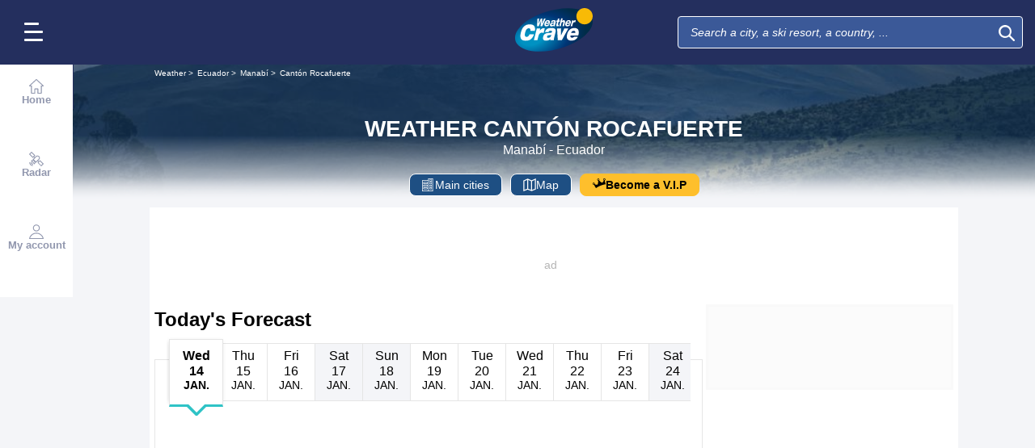

--- FILE ---
content_type: text/css
request_url: https://www.weathercrave.ca/build/main_redesign.e49767a710359563fabc.css
body_size: 13066
content:
/*! normalize.css v8.0.1 | MIT License | github.com/necolas/normalize.css */html{-webkit-text-size-adjust:100%;line-height:1.15}body{margin:0}main{display:block}h1{font-size:2em;margin:.67em 0}hr{box-sizing:content-box;height:0;overflow:visible}pre{font-family:monospace,monospace;font-size:1em}a{background-color:transparent}abbr[title]{border-bottom:none;text-decoration:underline;text-decoration:underline dotted}b,strong{font-weight:bolder}code,kbd,samp{font-family:monospace,monospace;font-size:1em}small{font-size:80%}sub,sup{font-size:75%;line-height:0;position:relative;vertical-align:baseline}sub{bottom:-.25em}sup{top:-.5em}img{border-style:none}button,input,optgroup,select,textarea{font-family:inherit;font-size:100%;line-height:1.15;margin:0}button,input{overflow:visible}[type=button],[type=reset],[type=submit],button{-webkit-appearance:button}[type=button]::-moz-focus-inner,[type=reset]::-moz-focus-inner,[type=submit]::-moz-focus-inner,button::-moz-focus-inner{border-style:none;padding:0}[type=button]:-moz-focusring,[type=reset]:-moz-focusring,[type=submit]:-moz-focusring,button:-moz-focusring{outline:1px dotted ButtonText}fieldset{padding:.35em .75em .625em}legend{box-sizing:border-box;color:inherit;display:table;max-width:100%;padding:0;white-space:normal}progress{vertical-align:baseline}textarea{overflow:auto}[type=checkbox],[type=radio]{box-sizing:border-box;padding:0}[type=number]::-webkit-inner-spin-button,[type=number]::-webkit-outer-spin-button{height:auto}[type=search]{-webkit-appearance:textfield;outline-offset:-2px}[type=search]::-webkit-search-decoration{-webkit-appearance:none}::-webkit-file-upload-button{-webkit-appearance:button;font:inherit}details{display:block}summary{display:list-item}[hidden],template{display:none}.grid-container{padding:0 .375rem}.grid-container,.grid-container-fluid{grid-column-gap:.25rem;display:grid;grid-template-columns:repeat(16,minmax(0,1fr));grid-template-rows:auto;justify-items:stretch;position:relative}.grid-container-fluid{padding:0;z-index:0}.grid{grid-column-start:auto}.grid.row-2{grid-row-end:span 2}.grid.row-3{grid-row-end:span 3}.grid.row-4{grid-row-end:span 4}.grid.row-5{grid-row-end:span 5}.grid.row-6{grid-row-end:span 6}.grid.col-1{grid-column-end:span 1}.grid.col-2{grid-column-end:span 2}.grid.col-3{grid-column-end:span 3}.grid.col-4{grid-column-end:span 4}.grid.col-5{grid-column-end:span 5}.grid.col-6{grid-column-end:span 6}.grid.col-7{grid-column-end:span 7}.grid.col-8{grid-column-end:span 8}.grid.col-9{grid-column-end:span 9}.grid.col-10{grid-column-end:span 10}.grid.col-11{grid-column-end:span 11}.grid.col-12{grid-column-end:span 12}.grid.col-13{grid-column-end:span 13}.grid.col-14{grid-column-end:span 14}.grid.col-15{grid-column-end:span 15}.grid.col-16{grid-column-end:span 16}.grid.no-gutter{margin:0 -.375rem}@media(min-width:360px){.grid.col-xs-1{grid-column-end:span 1}.grid.col-xs-2{grid-column-end:span 2}.grid.col-xs-3{grid-column-end:span 3}.grid.col-xs-4{grid-column-end:span 4}.grid.col-xs-5{grid-column-end:span 5}.grid.col-xs-6{grid-column-end:span 6}.grid.col-xs-7{grid-column-end:span 7}.grid.col-xs-8{grid-column-end:span 8}.grid.col-xs-9{grid-column-end:span 9}.grid.col-xs-10{grid-column-end:span 10}.grid.col-xs-11{grid-column-end:span 11}.grid.col-xs-12{grid-column-end:span 12}.grid.col-xs-13{grid-column-end:span 13}.grid.col-xs-14{grid-column-end:span 14}.grid.col-xs-15{grid-column-end:span 15}.grid.col-xs-16{grid-column-end:span 16}.container-xs{box-sizing:border-box;margin:0 auto;max-width:360px}}@media(min-width:576px){.grid.col-s-1{grid-column-end:span 1}.grid.col-s-2{grid-column-end:span 2}.grid.col-s-3{grid-column-end:span 3}.grid.col-s-4{grid-column-end:span 4}.grid.col-s-5{grid-column-end:span 5}.grid.col-s-6{grid-column-end:span 6}.grid.col-s-7{grid-column-end:span 7}.grid.col-s-8{grid-column-end:span 8}.grid.col-s-9{grid-column-end:span 9}.grid.col-s-10{grid-column-end:span 10}.grid.col-s-11{grid-column-end:span 11}.grid.col-s-12{grid-column-end:span 12}.grid.col-s-13{grid-column-end:span 13}.grid.col-s-14{grid-column-end:span 14}.grid.col-s-15{grid-column-end:span 15}.grid.col-s-16{grid-column-end:span 16}.container-s{box-sizing:border-box;margin:0 auto;max-width:576px}}@media(min-width:768px){.grid.col-m-1{grid-column-end:span 1}.grid.col-m-2{grid-column-end:span 2}.grid.col-m-3{grid-column-end:span 3}.grid.col-m-4{grid-column-end:span 4}.grid.col-m-5{grid-column-end:span 5}.grid.col-m-6{grid-column-end:span 6}.grid.col-m-7{grid-column-end:span 7}.grid.col-m-8{grid-column-end:span 8}.grid.col-m-9{grid-column-end:span 9}.grid.col-m-10{grid-column-end:span 10}.grid.col-m-11{grid-column-end:span 11}.grid.col-m-12{grid-column-end:span 12}.grid.col-m-13{grid-column-end:span 13}.grid.col-m-14{grid-column-end:span 14}.grid.col-m-15{grid-column-end:span 15}.grid.col-m-16{grid-column-end:span 16}.container-m{box-sizing:border-box;margin:0 auto;max-width:768px}}@media(min-width:1000px){.grid.col-l-1{grid-column-end:span 1}.grid.col-l-2{grid-column-end:span 2}.grid.col-l-3{grid-column-end:span 3}.grid.col-l-4{grid-column-end:span 4}.grid.col-l-5{grid-column-end:span 5}.grid.col-l-6{grid-column-end:span 6}.grid.col-l-7{grid-column-end:span 7}.grid.col-l-8{grid-column-end:span 8}.grid.col-l-9{grid-column-end:span 9}.grid.col-l-10{grid-column-end:span 10}.grid.col-l-11{grid-column-end:span 11}.grid.col-l-12{grid-column-end:span 12}.grid.col-l-13{grid-column-end:span 13}.grid.col-l-14{grid-column-end:span 14}.grid.col-l-15{grid-column-end:span 15}.grid.col-l-16{grid-column-end:span 16}.container-l{box-sizing:border-box;margin:0 auto;max-width:1000px}}@media(min-width:1280px){.grid.col-xl-1{grid-column-end:span 1}.grid.col-xl-2{grid-column-end:span 2}.grid.col-xl-3{grid-column-end:span 3}.grid.col-xl-4{grid-column-end:span 4}.grid.col-xl-5{grid-column-end:span 5}.grid.col-xl-6{grid-column-end:span 6}.grid.col-xl-7{grid-column-end:span 7}.grid.col-xl-8{grid-column-end:span 8}.grid.col-xl-9{grid-column-end:span 9}.grid.col-xl-10{grid-column-end:span 10}.grid.col-xl-11{grid-column-end:span 11}.grid.col-xl-12{grid-column-end:span 12}.grid.col-xl-13{grid-column-end:span 13}.grid.col-xl-14{grid-column-end:span 14}.grid.col-xl-15{grid-column-end:span 15}.grid.col-xl-16{grid-column-end:span 16}.container-xl{box-sizing:border-box;margin:0 auto;max-width:1280px}}@media(min-width:1440px){.grid.col-xxl-1{grid-column-end:span 1}.grid.col-xxl-2{grid-column-end:span 2}.grid.col-xxl-3{grid-column-end:span 3}.grid.col-xxl-4{grid-column-end:span 4}.grid.col-xxl-5{grid-column-end:span 5}.grid.col-xxl-6{grid-column-end:span 6}.grid.col-xxl-7{grid-column-end:span 7}.grid.col-xxl-8{grid-column-end:span 8}.grid.col-xxl-9{grid-column-end:span 9}.grid.col-xxl-10{grid-column-end:span 10}.grid.col-xxl-11{grid-column-end:span 11}.grid.col-xxl-12{grid-column-end:span 12}.grid.col-xxl-13{grid-column-end:span 13}.grid.col-xxl-14{grid-column-end:span 14}.grid.col-xxl-15{grid-column-end:span 15}.grid.col-xxl-16{grid-column-end:span 16}.container-xxl{box-sizing:border-box;margin:0 auto;max-width:1440px}}@media(min-width:2530px){.grid.col-xxxl-1{grid-column-end:span 1}.grid.col-xxxl-2{grid-column-end:span 2}.grid.col-xxxl-3{grid-column-end:span 3}.grid.col-xxxl-4{grid-column-end:span 4}.grid.col-xxxl-5{grid-column-end:span 5}.grid.col-xxxl-6{grid-column-end:span 6}.grid.col-xxxl-7{grid-column-end:span 7}.grid.col-xxxl-8{grid-column-end:span 8}.grid.col-xxxl-9{grid-column-end:span 9}.grid.col-xxxl-10{grid-column-end:span 10}.grid.col-xxxl-11{grid-column-end:span 11}.grid.col-xxxl-12{grid-column-end:span 12}.grid.col-xxxl-13{grid-column-end:span 13}.grid.col-xxxl-14{grid-column-end:span 14}.grid.col-xxxl-15{grid-column-end:span 15}.grid.col-xxxl-16{grid-column-end:span 16}.container-xxxl{box-sizing:border-box;margin:0 auto;max-width:2530px}}@media(min-width:1000px){.grid.start-l-1{grid-column-start:1}.grid.start-l-2{grid-column-start:2}.grid.start-l-3{grid-column-start:3}.grid.start-l-4{grid-column-start:4}.grid.start-l-5{grid-column-start:5}.grid.start-l-6{grid-column-start:6}.grid.start-l-7{grid-column-start:7}.grid.start-l-8{grid-column-start:8}.grid.start-l-9{grid-column-start:9}.grid.start-l-10{grid-column-start:10}.grid.start-l-11{grid-column-start:11}.grid.start-l-12{grid-column-start:12}.grid.start-l-13{grid-column-start:13}.grid.start-l-14{grid-column-start:14}.grid.start-l-15{grid-column-start:15}.grid.start-l-16{grid-column-start:16}.container-fluid .grid{box-sizing:border-box;margin:0 auto;max-width:988px}}@media(min-width:1280px){body.fullsize>.container-fluid .grid{box-sizing:border-box;margin:0 auto;max-width:1268px}}@media(min-width:2530px){#forecastHeader,.container-fluid{margin:0 auto;max-width:calc(100% - 732px);min-width:62.5rem}}:root{--font-color:#000;--background-color:#f4f5f8;--link-color:#fb0}#popin{position:relative;z-index:20}#popin.popin-info .popin-container .popin-message{margin-top:3.125rem;max-height:14.375rem;overflow-y:scroll}#popin .popin-bg{background:rgba(0,0,0,.29);height:100vh;left:0;position:fixed;top:0;width:100vw}#popin .popin-container{background:#fff;border-radius:.625rem;display:flex;flex-direction:column;left:50%;max-height:80%;max-width:90%;min-width:18.75rem;padding:0 .9375rem;position:fixed;text-align:center;top:3.125rem;transform:translate(-50%)}#popin .popin-icon-container{background:#ffc400;border-radius:50%;height:88px;margin:-44px auto 0;padding:.9375rem;text-align:center;width:88px}#popin .popin-icon-container .icon{fill:#fff;display:block;height:57px;width:57px}#popin .popin-title{color:#1e2542;font-size:1.6875rem;font-weight:700}#popin .popin-message,#popin .popin-title{font-family:Nunito Sans,sans-serif;font-style:normal;margin-top:1.5625rem;text-align:center}#popin .popin-message{display:inline-block;font-size:1rem;font-weight:400;line-height:1.2}#popin .popin-message .icon{fill:#1a6395;display:block;margin:0 auto}#popin.relaunch .popin-container .popin-buttons button{background-color:#242f5e}#popin.relaunch .popin-container .popin-buttons.choice button:first-child{background-color:#fb0;text-transform:unset}#popin .popin-buttons{column-gap:10px;display:flex;justify-content:center;padding:1.25rem 0 1.875rem;text-align:center}#popin .popin-buttons button{background-color:#fb0;border:none;border-radius:.3125rem;color:#fff;font-family:Nunito Sans,sans-serif;font-size:.875rem;font-style:normal;font-weight:700;line-height:1.5;min-height:2.1875rem;min-width:100px;padding:.3125rem .9375rem;text-transform:capitalize}#popin .popin-buttons.choice button:first-child{background-color:#242f5e}#popin .popin-close-container{height:1px;margin-top:-1px;position:relative;width:100%}#popin .popin-close-container button{background:none;border:none;color:#8e8e8e;height:1.25rem;padding:0;position:absolute;right:-.3125rem;top:.625rem;width:1.25rem}#popin .popin-close-container .icon{fill:#7e7e7e;height:1.25rem;width:1.25rem}#popin .popin-login{margin-top:25px;text-align:center}#popin .popin-login .popin-login-title{border-top:1px solid #cecece;font-size:.875rem;line-height:1.2;padding-top:15px}#popin .popin-login button{background:#fff;border:.0625rem solid #1a6395;border-radius:100px;box-sizing:border-box;color:#1a6395;font-size:.875rem;line-height:1.2;margin:.625rem 1.25rem 1.875rem;min-height:2.1875rem;width:145px}#popin.popin-meteomail .popin-icon-container{align-items:center;display:flex;justify-content:center}#popin.popin-meteomail .popin-message{overflow:inherit}#popin div::-webkit-scrollbar{height:.625rem;width:.625rem}#popin div::-webkit-scrollbar-track{background-color:#e7e7e7;border:1px solid #cacaca;border-radius:8px}#popin div::-webkit-scrollbar-thumb{background-color:#c1c1c1;border-radius:8px}@media(min-width:bp("m")){#popin.popin-info .popin-container .popin-message{margin-top:3.125rem;max-height:100%;overflow-y:hidden}#popin .popin-container{top:8.75rem}}@media(min-width:bp("l")){#popin .popin-container{min-width:37.5rem}}@keyframes text-slide-left{0%{transform:translateX(0)}to{transform:translateX(-75%)}}#header-margin{padding-top:3.75rem}body.fullsize #header.show-overlay .nav-overlay{display:block}#header{background-color:#242f5e;color:#fff;height:3.75rem;left:0;position:fixed;top:0;transition:height .5s ease,background-color .4s ease;width:100%;z-index:10}#header .burger,#header .magnifier,#header .search-container{transition-duration:1s}#header .header-container{align-items:center;display:grid;grid-template-columns:repeat(3,1fr);height:100%;width:100%;z-index:1}#header .header-container .burger-container{height:2rem;margin-left:.9375rem;width:2rem}#header .header-container .logo{align-self:center;height:3.125rem;justify-self:center;width:4.375rem}#header .header-container .search-container{display:flex;flex-direction:row;flex-wrap:nowrap;justify-self:right;padding:0 .9375rem;transition:width .5s ease}#header .header-container .search-container .favorite-access{cursor:pointer;height:1.5625rem;margin:auto .9375rem auto 0;width:1.5625rem}#header .header-container .search-container .favorite-access .icon{fill:#fb0;height:1.5625rem;width:1.5625rem}#header .nav-overlay{align-content:center;background:#fff;border-top:.0625rem solid #242f5e;bottom:0;display:none;height:3.4375rem;position:fixed;width:100%;z-index:1}#header .nav-overlay .nav-list{display:flex;flex-wrap:nowrap;justify-content:space-around;margin:auto}#header .nav-overlay .nav-list .item{background:#fff}#header .nav-overlay .nav-list .item.nav-offer{display:none}#header .nav-overlay .nav-list .item a{align-items:center;display:flex;flex-direction:column;row-gap:.5rem}#header .nav-overlay .nav-list .item .nav-title{color:rgba(36,47,94,.5);font-family:Nunito Sans,sans-serif;font-size:.6875rem;font-style:normal;font-weight:700}#header .nav-overlay .nav-list .item .icon{fill:rgba(36,47,94,.5);height:1.125rem;width:1.125rem}#header .nav-overlay .nav-list .item .icon.on{display:none}#header .nav-overlay .nav-list .item .icon.off{display:block}#header .nav-overlay .nav-list .item .icon.icon-Canal{fill:unset;height:1.875rem;width:4.375rem}#header .nav-overlay .nav-list .item:hover .nav-title{color:rgba(36,47,94,.8)}#header .nav-overlay .nav-list .item:hover .icon{fill:rgba(36,47,94,.8)}#header .nav-overlay .nav-list .item:hover .icon.icon-Canal{fill:unset}#header .nav-overlay .nav-list .item.active .nav-title{color:#242f5e}#header .nav-overlay .nav-list .item.active .icon{fill:#242f5e}#header .nav-overlay .nav-list .item.active .icon.on{display:block}#header .nav-overlay .nav-list .item.active .icon.off{display:none}#header .nav-overlay .nav-list .item.active .icon.icon-Canal{fill:unset}#header.show-overlay .nav-overlay{display:none}#header.isVideoFixed{z-index:5}#header .burger{background-color:#242f5e;border:.0625rem solid #242f5e;color:#fff;height:2rem;padding:0;position:relative;transform:none!important;width:2rem}#header .burger .icon-burger{background-color:#fff;border-radius:.125rem;display:block;height:.15625rem;left:0;position:absolute;top:.8125rem;transition-duration:.4s;width:1.4375rem}#header .burger .icon-burger:before{top:-.625rem;width:1.125rem}#header .burger .icon-burger:after,#header .burger .icon-burger:before{background-color:#fff;border-radius:.125rem;content:"";height:.15625rem;left:0;position:absolute;transition-duration:.4s}#header .burger .icon-burger:after{top:.625rem;width:1.4375rem}#header .burger .alert-container{display:none;height:1rem;left:.75rem;position:absolute;top:0;width:1rem}#header .burger .alert-container.alert{display:block}#header .burger .alert-container.alert .icon{height:1rem;width:1rem}#header .burger .alert-container.alert.alert-1 .icon{fill:#fb0}#header .burger .alert-container.alert.alert-2 .icon{fill:#ff7f00}#header .burger .alert-container.alert.alert-3 .icon{fill:red}#header .magnifier{background-color:#242f5e;border:.0625rem solid #242f5e;height:2rem;margin:0;padding:0;position:relative;width:2rem}#header .magnifier .icon{fill:#fff;height:1.375rem;vertical-align:text-bottom;width:1.375rem}#header .logo{height:3.125rem;text-align:center}#header .logo a{display:inline-block}#header .logo .img-container{height:2.5rem;overflow:hidden;width:4.375rem}#header .logo .img-container img{color:#fff;font-size:.75rem;height:2.5rem;width:4.375rem}#header.open .search-container .shortcut{display:block;overflow:auto}#header .shortcut{background:#242f5e;border-top:.0625rem solid #fff;box-sizing:border-box;font-family:Nunito Sans,sans-serif;font-style:normal;font-weight:400;padding:.3125rem .625rem;position:relative;z-index:0}#header .shortcut .shortcut-edition,#header .shortcut .shortcut-type{display:none}#header .shortcut .shortcut-header{display:flex;justify-content:space-between}#header .shortcut .shortcut-header .shortcut-toggle{background:#242f5e;border:none;color:#fff;font-size:.9375rem;line-height:1.2;padding:.3125rem 2.5rem .3125rem 0;position:relative;text-align:left;text-transform:uppercase;width:100%}#header .shortcut .shortcut-header .shortcut-toggle strong{font-family:Nunito Sans,sans-serif;font-style:normal;font-weight:700}#header .shortcut .shortcut-header .shortcut-toggle .icon{fill:#fff;height:1.4375rem;position:absolute;right:.3125rem;top:.125rem;width:1.4375rem}#header .shortcut .shortcut-header .shortcut-toggle .icon-ClosedEye{display:none}#header .shortcut .shortcut-header .shortcut-toggle .icon-OpenedEye{display:block}#header .shortcut .shortcut-header .shortcut-edition{background-color:transparent;border:1px solid #fff;border-radius:.3125rem;color:#fff;font-size:.75rem;padding:.4375rem;text-transform:capitalize}#header .shortcut .shortcut-list{display:none;list-style-type:none;margin:0}#header .shortcut .shortcut-list .item{border:none;border-bottom:1px solid #fff;height:3.125rem;margin:0;padding:.3125rem 0;width:100%}#header .shortcut .shortcut-list .item:last-child{border-bottom:none}#header .shortcut .slider-btn-container{display:none}#header .shortcut .link{background-color:transparent;border:none;color:#fff;display:inline-block;font-size:.8125rem;height:100%;line-height:1.2;position:relative;text-align:left;width:100%}#header .shortcut .link>*{pointer-events:none}#header .shortcut .link .picto-alert{box-sizing:border-box;color:#000;display:none;font-weight:700;height:1.5rem;left:0;padding:.125rem .1875rem;position:absolute;top:0;width:1.5rem}#header .shortcut .link .tempe{position:absolute;right:0;top:.625rem}#header .shortcut .link .tempe .container-img{display:inline-block;height:1.375rem;margin-right:-1.25rem;position:relative;vertical-align:text-bottom;width:3rem}#header .shortcut .link .tempe .container-img img{left:0;position:absolute;top:-1rem}#header .shortcut .link .tempe .color-trend{background:#fff;border-right-style:solid;border-right-width:.4375rem;color:#000;display:inline-block;font-family:Nunito Sans,sans-serif;font-size:1rem;font-style:normal;font-weight:700;line-height:1;padding-left:1.875rem;padding-right:.125rem;width:1.1875rem}#header .shortcut .link .alert{display:none;position:absolute;right:0;top:.625rem}#header .shortcut .link .temperatureLevel1{border-right-color:#000f47}#header .shortcut .link .temperatureLevel2{border-right-color:#0032b0}#header .shortcut .link .temperatureLevel3{border-right-color:#00c6e8}#header .shortcut .link .temperatureLevel4{border-right-color:#ffbe40}#header .shortcut .link .temperatureLevel5{border-right-color:#f48f1e}#header .shortcut .link .temperatureLevel6{border-right-color:#e55e08}#header .shortcut .link .temperatureLevel7{border-right-color:#e2280c}#header .shortcut .link .temperatureLevel8{border-right-color:#000}#header .shortcut .link .picto-type{display:inline-block;line-height:3.125rem;padding-right:.3125rem}#header .shortcut .link .label{display:inline-block;margin-right:.625rem;max-width:60%;vertical-align:middle}#header .shortcut .link .label span{display:block;overflow:hidden;text-overflow:ellipsis;white-space:nowrap}#header .shortcut .link .label span:first-child{font-size:1.125rem;height:1.5rem}#header .shortcut .link .label span:nth-child(2){font-size:.75rem;line-height:1}#header .shortcut .link .icon{fill:#fff;height:1.875rem;vertical-align:middle;width:1.875rem}#header .shortcut .link .mode{display:none;position:absolute;right:0;top:.625rem}#header .shortcut .link.alert .picto-type{padding-left:1.25rem}#header .shortcut .link.alert .tempe{display:none}#header .shortcut .link.alert .alert{display:block}#header .shortcut .link.alert.alert-level-1 .picto-alert{background:linear-gradient(to top left,transparent,transparent 50%,#fb0 0,#fb0);display:inline-block}#header .shortcut .link.alert.alert-level-2 .picto-alert{background:linear-gradient(to top left,transparent,transparent 50%,#ff7f00 0,#ff7f00);display:inline-block}#header .shortcut .link.alert.alert-level-3 .picto-alert{background:linear-gradient(to top left,transparent,transparent 50%,red 0,red);display:inline-block}#header .shortcut.show{height:calc(100% - 3.75rem);left:0;position:fixed;top:3.75rem;width:100%;z-index:2}#header .shortcut.show .shortcut-header .shortcut-edition{display:inline-block}#header .shortcut.show .shortcut-header .shortcut-toggle{width:auto}#header .shortcut.show .shortcut-header .icon-ClosedEye{display:block}#header .shortcut.show .shortcut-header .icon-OpenedEye{display:none}#header .shortcut.show .shortcut-list{display:block}#header .shortcut.edition .link .alert,#header .shortcut.edition .tempe{display:none}#header .shortcut.edition .mode{display:inline-block}#header .shortcut.only-geoloc .shortcut-header .shortcut-edition{display:none}#header .search-container{background-color:transparent}#header .search-container .search-input-container{display:none}#header .search-container .autocomplete .autocomplete-results-block{background-color:#fff;box-shadow:0 0 10px 0 rgba(0,0,0,.5);color:#000;display:none;margin:0 .3125rem .3125rem;text-align:center}#header .search-container .autocomplete .autocomplete-results-block .entity{border-bottom:1px solid #e6e6e6;cursor:pointer;padding:10px;text-align:left}#header .search-container .autocomplete .autocomplete-results-block .entity:hover{background:rgba(56,198,254,.05)}#header .search-container .autocomplete .autocomplete-results-block .entity .text{padding-right:5px}#header .search-container .autocomplete .autocomplete-results-block .entity .name{font-size:1.125rem;padding:0 30px;position:relative}#header .search-container .autocomplete .autocomplete-results-block .entity .icon{fill:#b5b5b5;height:1.125rem;left:0;position:absolute;top:0;width:1.125rem}#header .search-container .autocomplete .autocomplete-results-block .entity .icon-Historical,#header .search-container .autocomplete .autocomplete-results-block .entity .icon-StarFull{fill:#2fc3c6;left:auto;right:0}#header .search-container .autocomplete .autocomplete-results-block .focus{background-color:#e6e6e6}#header .search-container .autocomplete .autocomplete-results-block .more{background-color:transparent;border:1px solid #1e2542;border-radius:5px;color:#1e2542;cursor:pointer;display:inline;font-size:.875rem;font-weight:700;line-height:1.5rem;margin:1.25rem;padding:5px 10px;text-decoration:none}#header .search-container .autocomplete .autocomplete-results-block .more:active,#header .search-container .autocomplete .autocomplete-results-block .more:focus,#header .search-container .autocomplete .autocomplete-results-block .more:hover{background-color:#242f5e;color:#fff}#header .search-container .autocomplete.open .autocomplete-results-block{display:block}#header .search-container .search-close{display:none}#header .search-container input{background-color:#3b5998;border:.0625rem solid #fff;border-radius:.25rem;color:#000;line-height:1.125rem;margin-bottom:0;padding:.625rem 2.8125rem .625rem .9375rem;width:100%}#header .search-container input::placeholder{color:hsla(0,0%,100%,.5);color:#fff;font-family:Nunito Sans,sans-serif;font-size:.875rem;font-style:italic;font-weight:400}#header .search-container input:active,#header .search-container input:focus,#header .search-container input:focus-visible{background:#1e2542;border:.0625rem solid #fff;font-family:Nunito Sans,sans-serif;font-style:normal;font-weight:400;outline:none}#header .search-container .search-aborted,#header .search-container .search-submit{background-color:transparent;border:none;height:2.5rem;padding:0;position:absolute;right:0;top:0;width:2.5rem}#header .search-container .search-aborted .icon,#header .search-container .search-submit .icon{fill:#fff;height:1.25rem;margin-top:.3125rem;width:1.25rem}#header .search-container .search-aborted{display:none}#header .search-container .search-close{background-color:#242f5e;border:.0625rem solid #242f5e;height:2rem;margin:0;padding:0;position:absolute;right:0;top:0;width:2rem;z-index:2}#header .search-container .search-close:active,#header .search-container .search-close:focus,#header .search-container .search-close:hover{outline:.0625rem solid #e6e6e6;outline-offset:4}#header .search-container .search-close .icon{fill:#fff;height:1.375rem;vertical-align:text-bottom;width:1.375rem}#header .search-input-container{display:inline-block;max-width:100%;position:relative;transition:width .5s ease;z-index:2}#header .nav-container .nav,#header .search-nav-container .nav{display:none}#header.search-open .header-container{padding:0 5%}#header.search-open .header-container .burger-container,#header.search-open .header-container .logo{display:none}#header.search-open .header-container .search-container{grid-column:1/4;justify-self:center;width:100%}#header.search-open .header-container .search-container .search-input-container{display:inline-block;position:relative;width:90%;z-index:2}#header.search-open .header-container .search-container .search-aborted{display:block}#header.search-open .header-container .search-container .search-aborted .icon{fill:#707070}#header.search-open .header-container .search-container #mainSearch,#header.search-open .header-container .search-container .search-submit{display:none}#header.search-open .header-container .search-container input{background:#fff}#header.search-open .header-container .search-container input::placeholder{color:#707070}#header.search-open .search-nav-container .nav{-webkit-overflow-scrolling:touch;animation:animateFromRight .5s;border-left:.0625rem solid #242f5e;display:block;overflow:auto;z-index:2}#header.search-open .search-nav-container .nav::-webkit-scrollbar{height:.1875rem;width:.1875rem}#header.search-open .search-nav-container .nav::-webkit-scrollbar-track{scrollbar-arrow-color:transparent;background:transparent;color:transparent;scroll-padding-bottom:auto}#header.search-open .search-nav-container .nav::-webkit-scrollbar-thumb{background:rgba(36,47,94,.4);border-radius:.3125rem}#header.search-open .search-nav-container .nav::-webkit-scrollbar-button{display:none}#header.search-open .profile-container{display:block;z-index:1}#header.open:not(.big-menu) .burger-container{margin-left:20px}#header.open:not(.big-menu) .burger .alert-container{display:none}#header.open:not(.big-menu) .burger .icon-burger{background:transparent}#header.open:not(.big-menu) .burger .icon-burger:before{left:-2px;transform:rotate(45deg) scaleX(1.15) translate(8px,7px);width:1.4375rem}#header.open:not(.big-menu) .burger .icon-burger:after{left:-2px;transform:rotate(-45deg) scaleX(1.15) translate(6px,-5px)}#header.big-menu.show .burger-container{margin-left:20px}#header.big-menu.show .burger .alert-container{display:none}#header.big-menu.show .burger .icon-burger{background:transparent}#header.big-menu.show .burger .icon-burger:before{left:-2px;transform:rotate(45deg) scaleX(1.15) translate(8px,7px);width:1.4375rem}#header.big-menu.show .burger .icon-burger:after{left:-2px;transform:rotate(-45deg) scaleX(1.15) translate(6px,-5px)}#header.open .nav-container .nav{animation:animateFromLeft .5s;border-right:.0625rem solid #242f5e;display:block;z-index:2}#header.open .container-menu{height:100%}#header.open .profile-container{display:block;z-index:1}#header.open.connected .profile-container{height:25.625rem;padding:.625rem}#header.open.connected .username{display:block}#header.open.connected .account{display:inline-block}#header.open.connected .logout{display:block}#header .search-nav-container a.alert .icon-AlertStroke{height:1.125rem;position:absolute;right:.75rem;top:0;transform:translate(-50%,-50%);width:1.125rem}#header .search-nav-container a.alert.alert-level-1 .icon-AlertStroke{fill:#fb0}#header .search-nav-container a.alert.alert-level-2 .icon-AlertStroke{fill:#ff7f00}#header .search-nav-container a.alert.alert-level-3 .icon-AlertStroke{fill:red}#header .search-nav-container .entity{align-items:center;border-bottom:.0625rem solid #efefef;column-gap:.625rem;display:flex;flex-wrap:nowrap;height:3.4375rem}#header .search-nav-container .entity .icon-container-flex .icon-container{border-radius:50%;height:1.875rem;position:relative;width:1.875rem}#header .search-nav-container .entity .icon-container-flex .icon-container .icon:not(.icon-AlertStroke){height:.9375rem;left:50%;position:absolute;top:50%;transform:translate(-50%,-50%);width:.9375rem}#header .search-nav-container .entity .info-container{display:flex;flex-direction:column;width:100%}#header .search-nav-container .entity .info-container .main-title{-webkit-box-orient:vertical;-webkit-line-clamp:1;color:#000;display:-webkit-box;font-family:Nunito Sans,sans-serif;font-size:1rem;font-style:normal;font-weight:700;overflow:hidden}#header .search-nav-container .entity .info-container .subtitle{color:#707070;font-family:Nunito Sans,sans-serif;font-size:.75rem;font-style:normal;font-weight:400}#header .search-nav-container .entity .last-icon{text-align:end;width:4.375rem}#header .search-nav-container .entity .last-icon .icon{fill:#242f5e;height:1.125rem;width:.625rem}#header .search-nav-container .nav{background:#fff;height:calc(100dvh - 3.75rem);padding:.9375rem .9375rem 3.75rem;position:fixed;right:0;top:3.75rem;width:calc(100vw - 1.875rem)}#header .search-nav-container .nav .geoloc-container{width:100%}#header .search-nav-container .nav .geoloc-container .geoloc-title{color:#707070;font-family:Nunito Sans,sans-serif;font-size:1.25rem;font-style:normal;font-weight:700;margin:0}#header .search-nav-container .nav .geoloc-container a{background:transparent;border-radius:.3125rem;display:block;position:relative}#header .search-nav-container .nav .geoloc-container a img{position:absolute;width:100%;z-index:1}#header .search-nav-container .nav .geoloc-container .geoloc-content{align-items:center;border-radius:.3125rem;column-gap:.625rem;display:flex;flex-wrap:nowrap;height:3.4375rem;position:relative;width:100%;z-index:2}#header .search-nav-container .nav .geoloc-container .geoloc-content .icon-container{text-align:center;width:2.8125rem}#header .search-nav-container .nav .geoloc-container .geoloc-content .icon-container .icon{fill:#242f5e;height:2.4375rem;width:1.875rem}#header .search-nav-container .nav .geoloc-container .geoloc-content .text-content{display:flex;flex-direction:column;width:100%}#header .search-nav-container .nav .geoloc-container .geoloc-content .text-content .main-title{color:#2d3e84;font-family:Nunito Sans,sans-serif;font-size:1rem;font-style:normal;font-weight:700}#header .search-nav-container .nav .geoloc-container .geoloc-content .text-content .subtitle{color:#2d3e84;font-family:Nunito Sans,sans-serif;font-size:.9375rem;font-style:normal;font-weight:400}#header .search-nav-container .nav .geoloc-container .geoloc-content .last-icon{margin:.3125rem 0 0}#header .search-nav-container .nav .geoloc-container .geoloc-content .last-icon .icon{fill:#000;height:1.125rem;width:.625rem}#header .search-nav-container .nav .geoloc-container .geoloc-content:hover{background:rgba(244,245,248,.702)}#header .search-nav-container .nav .geoloc-container .geoloc-content:hover .icon-container .icon{fill:#38c6fe}#header .search-nav-container .nav .geoloc-container .geoloc-content:hover .text-content .main-title{color:#38c6fe}#header .search-nav-container .nav .result-container{display:none;margin-bottom:2.5rem}#header .search-nav-container .nav .result-container.fixed-open,#header .search-nav-container .nav .result-container.open{display:block}#header .search-nav-container .nav .result-container .result-title .section-title{color:#707070;font-family:Nunito Sans,sans-serif;font-size:1.25rem;font-style:normal;font-weight:700;margin:0}#header .search-nav-container .nav .result-container .autocomplete-results-block .autocomplete-results{list-style:none;margin:0}#header .search-nav-container .nav .result-container .autocomplete-results-block .autocomplete-results .search-item{width:100%}#header .search-nav-container .nav .result-container .autocomplete-results-block .autocomplete-results .search-item .icon-container{background:#38c6fe}#header .search-nav-container .nav .result-container .autocomplete-results-block .autocomplete-results .search-item .icon-container .icon{fill:#fff}#header .search-nav-container .nav .result-container .autocomplete-results-block .result-all-container{align-items:center;cursor:pointer;display:flex;flex-wrap:nowrap;justify-content:center;margin-top:.9375rem}#header .search-nav-container .nav .result-container .autocomplete-results-block .result-all-container .icon{fill:#707070;height:.9375rem;margin:0 .6875rem;width:.9375rem}#header .search-nav-container .nav .result-container .autocomplete-results-block .result-all-container .result-all-title{color:#707070;font-family:Nunito Sans,sans-serif;font-size:.9375rem;font-style:normal;font-weight:700}#header .search-nav-container .nav .result-container .autocomplete-results-block .result-all-container:hover .icon{fill:#14a6e1}#header .search-nav-container .nav .result-container .autocomplete-results-block .result-all-container:hover .result-all-title{color:#14a6e1}#header .search-nav-container .nav .result-container .autocomplete-results-block .autocomplete-more{margin:1.5625rem auto .625rem;text-align:center}#header .search-nav-container .nav .result-container .autocomplete-results-block .autocomplete-more .autocomplete-more-label{color:#707070;font-family:Nunito Sans,sans-serif;font-size:.9375rem;font-style:normal;font-weight:400}#header .search-nav-container .nav .result-container .autocomplete-results-block .autocomplete-more .autocomplete-more-container{border-radius:.3125rem;margin:.625rem auto;padding:1.5625rem 2.1875rem;position:relative}#header .search-nav-container .nav .result-container .autocomplete-results-block .autocomplete-more .autocomplete-more-container img{left:50%;position:absolute;top:50%;transform:translate(-50%,-50%)}#header .search-nav-container .nav .result-container .autocomplete-results-block .autocomplete-more .autocomplete-more-container .autocomplete-more-btn{background:#2fc3c6;border-radius:.3125rem;column-gap:.3125rem;cursor:pointer;display:flex;flex-wrap:nowrap;justify-content:center;margin:auto;max-width:100%;padding:.5rem .9375rem;position:relative;width:fit-content;z-index:2}#header .search-nav-container .nav .result-container .autocomplete-results-block .autocomplete-more .autocomplete-more-container .autocomplete-more-btn .icon{fill:#fff;height:.9375rem;width:.9375rem}#header .search-nav-container .nav .result-container .autocomplete-results-block .autocomplete-more .autocomplete-more-container .autocomplete-more-btn button{appearance:none;background:none;border:none;color:#fff;font-family:Nunito Sans,sans-serif;font-size:.9375rem;font-style:normal;font-weight:400;padding:0}#header .search-nav-container .nav .result-container .autocomplete-results-block .autocomplete-more .autocomplete-more-container .autocomplete-more-btn:hover{background:#019396}#header .search-nav-container .nav .result-container .autocomplete-results-block .no-results{color:#000}#header .search-nav-container .nav .result-container #addPlaceHeader #researchAddPlace .content{margin:0 auto;width:90%}#header .search-nav-container .nav .result-container #addPlaceHeader #researchAddPlace .content .createPlace{border-radius:.3125rem;box-shadow:.3125rem .3125rem .3125rem .3125rem rgba(0,0,0,.1);color:#707070;display:flex;flex-wrap:nowrap;justify-content:space-evenly;margin:2.5rem 0;padding:1.25rem 0}#header .search-nav-container .nav .result-container #addPlaceHeader #researchAddPlace .content .createPlace .place-pin{align-content:center;display:none}#header .search-nav-container .nav .result-container #addPlaceHeader #researchAddPlace .content .createPlace .place-pin .icon{fill:#b5b5b5;height:7.5rem;width:4.0625rem}#header .search-nav-container .nav .result-container #addPlaceHeader #researchAddPlace .content .createPlace .place-form{padding:0 .625rem}#header .search-nav-container .nav .result-container #addPlaceHeader #researchAddPlace .content .createPlace .place-form .title{font-family:Nunito Sans,sans-serif;font-size:1.125rem;font-style:normal;font-weight:700}#header .search-nav-container .nav .result-container #addPlaceHeader #researchAddPlace .content .createPlace .place-form .input2:focus,#header .search-nav-container .nav .result-container #addPlaceHeader #researchAddPlace .content .createPlace .place-form .input2:hover{color:#000}#header .search-nav-container .nav .result-container #addPlaceHeader #researchAddPlace .content .createPlace .place-form .input2{background-color:#fff;border:.0625rem solid #e6e6e6;border-radius:.3125rem;color:#b5b5b5;font-family:Nunito Sans,sans-serif;font-size:1.125rem;font-style:normal;font-weight:400;padding:0 .625rem}#header .search-nav-container .nav .result-container #addPlaceHeader #researchAddPlace .content .createPlace .place-form .inputPlace{height:40px;margin-bottom:10px;margin-top:10px;width:90%}#header .search-nav-container .nav .result-container #addPlaceHeader #researchAddPlace .content .createPlace .place-form .country{float:left;height:40px;margin-right:10%;width:40%}#header .search-nav-container .nav .result-container #addPlaceHeader #researchAddPlace .content .createPlace .place-form .cp{height:40px;width:40%}#header .search-nav-container .nav .result-container #addPlaceHeader #researchAddPlace .content .createPlace .place-form .email{height:40px;margin-top:10px;width:90%}#header .search-nav-container .nav .result-container #addPlaceHeader #researchAddPlace .content .createPlace .place-form .stayInfo{height:40px;margin-top:5px}#header .search-nav-container .nav .result-container #addPlaceHeader #researchAddPlace .content .createPlace .place-form .stayInfo label{font-family:Nunito Sans,sans-serif;font-size:.8125rem;font-style:normal;font-weight:400}#header .search-nav-container .nav .result-container #addPlaceHeader #researchAddPlace .content .createPlace .place-form .bout113{background:#242f5e;border:.0625rem solid #242f5e;border-radius:.3125rem;color:#fff;cursor:pointer;font-size:1.125rem;height:2.5rem;padding:0 .625rem}#header .search-nav-container .nav .result-container #addPlaceHeader button[type=submit]{background:#2fc3c6;border:none;border-radius:.3125rem;color:#fff;outline:none;padding:.625rem}#header .search-nav-container .nav .result-container #addPlaceHeader button[type=submit]:hover{background:#019396}#header .search-nav-container .nav .result-container #addPlaceHeader .confirmation-message{color:#000;font-family:Nunito Sans,sans-serif;font-style:italic;font-weight:700}#header .search-nav-container .nav .historical-container{display:none}#header .search-nav-container .nav .historical-container.show{display:block}#header .search-nav-container .nav .historical-container .historical-title .section-title{color:#707070;font-family:Nunito Sans,sans-serif;font-size:1.25rem;font-style:normal;font-weight:700;margin-bottom:0;margin-top:.9375rem}#header .search-nav-container .nav .historical-container .historical-block .historical-list{list-style:none;margin-top:0}#header .search-nav-container .nav .historical-container .historical-block .historical-list .historical-item{width:100%}#header .search-nav-container .nav .historical-container .historical-block .historical-list .historical-item .icon-container{background:#38c6fe}#header .search-nav-container .nav .historical-container .historical-block .historical-list .historical-item .icon-container .icon:not(.icon-AlertStroke){fill:#fff}#header .search-nav-container .nav .historical-container .historical-block .historical-list .historical-item:hover .entity{background:rgba(244,245,248,.702)}#header .search-nav-container .nav .historical-container .historical-block .historical-list .historical-item:hover .entity .icon-container-flex .icon-container{background:#14a6e1}#header .search-nav-container .nav .historical-container .historical-block .historical-list .historical-item:hover .entity .info-container .main-title{color:#3b5998}#header .search-nav-container .nav .historical-container .historical-block .historical-remove{align-items:center;cursor:pointer;display:flex;flex-wrap:nowrap;justify-content:center}#header .search-nav-container .nav .historical-container .historical-block .historical-remove .icon{fill:#707070;height:.9375rem;margin:0 .6875rem;width:.9375rem}#header .search-nav-container .nav .historical-container .historical-block .historical-remove .remove-title{color:#707070;font-family:Nunito Sans,sans-serif;font-size:.9375rem;font-style:normal;font-weight:700}#header .search-nav-container .nav .historical-container .historical-block .historical-remove:hover .icon{fill:#14a6e1}#header .search-nav-container .nav .historical-container .historical-block .historical-remove:hover .remove-title{color:#14a6e1}#header .search-nav-container .nav .favorite-container{cursor:pointer;display:none}#header .search-nav-container .nav .favorite-container .favorite-title{align-items:center;cursor:pointer;display:flex;flex-wrap:nowrap;justify-content:space-between}#header .search-nav-container .nav .favorite-container .favorite-title .icon{fill:#242f5e;height:1.125rem;width:.625rem}#header .search-nav-container .nav .favorite-container .favorite-title .section-title{color:#707070;font-family:Nunito Sans,sans-serif;font-size:1.25rem;font-style:normal;font-weight:700;margin-bottom:0}#header .search-nav-container .nav .favorite-container .favorite-title:hover{background:rgba(244,245,248,.702)}#header .search-nav-container .nav .favorite-container .favorite-title:hover .section-title{color:#14a6e1}#header .search-nav-container .nav .favorite-container .favorite-block .favorite-list{list-style:none;margin-top:0}#header .search-nav-container .nav .favorite-container .favorite-block .favorite-list .favorite-item{width:100%}#header .search-nav-container .nav .favorite-container .favorite-block .favorite-list .favorite-item .icon-container{background:#fb0}#header .search-nav-container .nav .favorite-container .favorite-block .favorite-list .favorite-item .icon-container .icon:not(.icon-AlertStroke){fill:#fff}#header .search-nav-container .nav .favorite-container .favorite-block .favorite-list .favorite-item:hover .entity{background:rgba(244,245,248,.702)}#header .search-nav-container .nav .favorite-container .favorite-block .favorite-list .favorite-item:hover .entity .icon-container-flex .icon-container{background:#c99722}#header .search-nav-container .nav .favorite-container .favorite-block .favorite-list .favorite-item:hover .entity .info-container .main-title{color:#3b5998}#header .search-nav-container .nav .favorite-container .favorite-block .favorite-edit{align-items:center;cursor:pointer;display:flex;flex-wrap:nowrap;justify-content:center}#header .search-nav-container .nav .favorite-container .favorite-block .favorite-edit .icon{fill:#707070;height:.9375rem;margin:0 .6875rem;width:.9375rem}#header .search-nav-container .nav .favorite-container .favorite-block .favorite-edit .edit-title{color:#707070;font-family:Nunito Sans,sans-serif;font-size:.9375rem;font-style:normal;font-weight:700}#header .search-nav-container .nav .favorite-container .favorite-block .favorite-edit:hover .icon{fill:#14a6e1}#header .search-nav-container .nav .favorite-container .favorite-block .favorite-edit:hover .edit-title{color:#14a6e1}#header .search-nav-container .nav .noconnect-favorite-container{display:block;margin:2.5rem auto .625rem;text-align:center}#header .search-nav-container .nav .noconnect-favorite-container .noconnect-favorite-label{color:#707070;font-family:Nunito Sans,sans-serif;font-size:.875rem;font-style:normal;font-weight:400;margin:1.25rem auto;text-align:center}#header .search-nav-container .nav .noconnect-favorite-container .noconnect-favorite-btn{background:#fb0;border-radius:.3125rem;color:#000;cursor:pointer;font-family:Nunito Sans,sans-serif;font-size:.9375rem;font-style:normal;font-weight:700;margin:1.25rem auto;max-width:15.625rem;padding:.625rem 0;text-align:center}#header .search-nav-container .nav .noconnect-favorite-container .noconnect-favorite-btn:hover{background:#14a6e1;color:#fff}@keyframes animateFromLeft{0%{left:-50px;opacity:0}to{left:0;opacity:1}}@keyframes animateFromRight{0%{opacity:0;right:-50px}to{opacity:1;right:0}}@keyframes animateToRight{0%{background-color:rgba(0,0,0,.3);bottom:0;height:calc(100% - 5rem);opacity:1;position:fixed;right:0;width:calc(100% - 22.5rem);z-index:10}to{background-color:rgba(0,0,0,.3);opacity:0;right:-50px}}@keyframes animateToLeft{0%{background-color:rgba(0,0,0,.3);bottom:0;height:calc(100% - 5rem);left:0;opacity:1;position:fixed;width:calc(100vw - 24.375rem);z-index:10}to{background-color:rgba(0,0,0,.3);left:-50px;opacity:0}}#header .nav-container .nav{background:#fff;height:calc(100dvh - 3.75rem);left:0;position:fixed;top:3.75rem;width:100%}#header .nav-container .nav-list{display:flex;flex-direction:column;flex-wrap:nowrap;height:calc(100% - 2.8125rem);margin:0;overflow:auto}#header .nav-container .nav-list .item{background:#fff;padding-left:1.25rem}#header .nav-container .nav-list .item.alert_1 .icon{fill:#fb0}#header .nav-container .nav-list .item.alert_2 .icon{fill:#ff7f00}#header .nav-container .nav-list .item.alert_3 .icon{fill:red}#header .nav-container .nav-list .item a{align-items:center;column-gap:.9375rem;display:flex;height:3.5rem}#header .nav-container .nav-list .item .nav-title{color:#000;font-family:Nunito Sans,sans-serif;font-size:1rem;font-style:normal;font-weight:700}#header .nav-container .nav-list .item .icon{fill:rgba(36,47,94,.8);height:1.5625rem;width:1.5625rem}#header .nav-container .nav-list .item:hover{background:#f4f5f8}#header .nav-container .nav-list .item:hover .nav-title{color:#14a6e1}#header .nav-container .nav-list .item:hover .icon{fill:#14a6e1}#header .nav-container .nav-list .item.active{background:#fff}#header .nav-container .nav-list .item.active .nav-title{color:#38c6fe}#header .nav-container .nav-list .item.active .icon{fill:#38c6fe}#header .nav-container .nav-list::-webkit-scrollbar{height:.1875rem;width:.1875rem}#header .nav-container .nav-list::-webkit-scrollbar-track{scrollbar-arrow-color:transparent;background:transparent;color:transparent;scroll-padding-bottom:auto}#header .nav-container .nav-list::-webkit-scrollbar-thumb{background:rgba(36,47,94,.4);border-radius:.3125rem}#header .nav-container .nav-list::-webkit-scrollbar-button{display:none}#header .nav-container .header-share{align-content:center;border-top:.0625rem solid #242f5e;height:2.8125rem;width:100%}#header .nav-container .header-share .social-container{align-items:center;column-gap:1.875rem;display:flex;flex-wrap:nowrap;justify-content:center;line-height:1;margin:0 1.25rem}#header .nav-container .header-share .social-container .icon{fill:rgba(36,47,94,.8);height:1.5625rem;width:1.5625rem}#header .nav-container .nav-list .item.nav-account{display:none}#header .nav-container .nav-list .item.nav-connexion{display:block}#header .nav-container .nav-list .item.nav-marine .nav-title{align-items:baseline;color:#1e4f83;column-gap:.625rem;display:flex}#header .nav-container .nav-list .item.nav-marine .nav-title .icon-ArrowLink{fill:#1e4f83;height:.9375rem;transform:rotate(45deg);width:.9375rem}#header.connected .nav-container .nav-list .item.nav-account{display:block}#header.connected .nav-container .nav-list .item.nav-connexion,#header.connected .search-nav-container .nav .noconnect-favorite-container{display:none}#header.connected .search-nav-container .nav .favorite-container{display:block}#header.connected .nav-overlay .nav-list .item.nav-account a{position:relative}#header.connected .nav-overlay .nav-list .item.nav-account .connected-circle{align-items:center;background:linear-gradient(to bottom left,#242f5e,rgba(36,47,94,.671));border-radius:.9375rem;display:flex;flex-direction:column;height:3.3125rem;justify-content:center;left:50%;position:absolute;row-gap:.5rem;top:50%;transform:translate(-50%,-50%);width:3.3125rem}#header.connected .nav-overlay .nav-list .item.nav-account .icon,#header.connected .nav-overlay .nav-list .item.nav-account .nav-title{z-index:1}#header.connected .nav-overlay .nav-list .item.nav-account.vip .icon{fill:#febf2c}#header.connected .nav-overlay .nav-list .item.nav-account.vip .nav-title{color:#febf2c}#header.connected .nav-overlay .nav-list .item.nav-account.vip a:hover .icon{fill:#c99722}#header.connected .nav-overlay .nav-list .item.nav-account.vip a:hover .nav-title{color:#c99722}#header .profile-container{background:#2fc3c6;height:150px;position:fixed;right:0;text-align:center;top:6.25rem;width:140px}#header .profile-container a{color:#fff}#header .profile-container button{background:#2fc3c6;border:#2fc3c6;color:#fff;font-size:1.125rem;margin:.625rem;text-transform:uppercase}#header .profile-container button.login{background:none;border:none;font-size:inherit;margin:0;text-transform:none}#header .profile-container .icon{fill:#fff;display:block;height:2.5rem;margin:.625rem auto;width:3.5rem}#header .profile-container .icon.icon-Canal{fill:#000;width:5.625rem}#header .profile-container .circle{background:#109a9d;border:.0625rem solid #fff;border-radius:50%;display:block;font-family:Nunito Sans,sans-serif;font-size:1.875rem;font-style:normal;font-weight:700;height:5rem;line-height:2.6;margin:.3125rem auto;text-transform:uppercase;width:5rem}#header .profile-container .username{display:none;font-size:1.25rem;padding:.3125rem}#header .profile-container .account{background:#2fc3c6;border:.0625rem solid #fff;border-radius:.3125rem;color:#fff;display:none;font-family:Nunito Sans,sans-serif;font-size:.75rem;font-style:normal;font-weight:700;margin-top:.625rem;padding:.3125rem .625rem}#header .profile-container .logout{bottom:.625rem;display:none;left:0;position:absolute;width:100%}#header .profile-container .logout a{background:#2fc3c6;border:.0625rem solid #fff;border-radius:.3125rem;color:#fff;display:inline-block;font-family:Nunito Sans,sans-serif;font-size:.75rem;font-style:normal;font-weight:700;padding:.3125rem .625rem}#header #underResultsContainer.hide{display:none}a,div,section{scroll-margin-top:3.75rem}#header.logo-only{background:transparent}#header.logo-only .burger,#header.logo-only .magnifier,#header.logo-only .search-container{background:transparent;transition:background-color .1s ease,border-color .1s ease}#header.logo-only #mainSearch,#header.logo-only .burger{border-color:transparent}#header.logo-only .logo a{display:none}@media(min-width:768px){body .background-interact.open{background-color:transparent;bottom:0;height:calc(100% - 3.75rem);position:fixed;z-index:10}body .background-interact.open.right{left:0;width:calc(100% - 24.375rem)}body .background-interact.open.left{right:0;width:calc(100% - 22.5rem)}#header .search-nav-container .nav,#header.open .nav-container .nav{max-width:22.5rem}#header.search-open .header-container{padding:0}#header.search-open .header-container .burger-container,#header.search-open .header-container .logo{display:block}#header.search-open .header-container .search-container{grid-column:unset;justify-self:end;width:20.625rem}#header.search-open .header-container .search-container .search-input-container{display:inline-block;position:relative;transition:margin-right .5s ease,width .5s ease;width:100%;z-index:2}#header.search-open .header-container .search-container .search-aborted{display:block}#header.search-open .header-container .search-container #mainSearch,#header.search-open .header-container .search-container .search-submit{display:none}#header.search-open .search-nav-container .nav{border-left:.0625rem solid #242f5e;display:block;z-index:2}}@media(min-width:1000px){body .background-interact.open.right{width:calc(100% - 22.5rem)}body #header.show-overlay .nav-overlay{display:block}}@media(min-width:1190px){#header.connected .nav-overlay .nav-list .item.nav-account .connected-circle{height:3.75rem;width:3.75rem}body{margin:0 auto 0 5.625rem}body .background-interact.open{height:calc(100% - 5rem)}body .background-interact.open.right{left:0;width:calc(100% - 22.5rem)}body .background-interact.open.left{right:0;width:calc(100% - 22.5rem)}#header{height:5rem}#header .logo{height:5.5rem;margin-left:5.625rem;transition:margin-left 1s ease}#header .logo .img-container,#header .logo .img-container img{height:3.375rem;width:6rem}#header .nav-container .nav{height:calc(100% - 5rem);top:5rem}#header .nav-overlay{align-content:start;border-right:.0625rem solid #242f5e;border-top:0;height:100dvh;top:5rem;width:5.625rem}#header .nav-overlay .nav-list{display:flex;flex-direction:column;flex-wrap:nowrap;justify-content:start;margin-top:1.125rem}#header .nav-overlay .nav-list .item{height:5.625rem;width:5.625rem}#header .nav-overlay .nav-list .item.nav-offer{display:block}#header .nav-overlay .nav-list .item .nav-title{font-family:Nunito Sans,sans-serif;font-size:.8125rem;font-style:normal;font-weight:700;text-align:center}#header .magnifier{display:none}#header .search-nav-container .nav{top:5rem}#header .header-container .logo{align-self:center;height:3.8125rem;width:6.875rem}#header .header-container .search-container{height:2.5rem;justify-items:right;margin-right:0;max-width:32rem;padding-right:.9375rem;transition:margin-right .5s ease,width .5s ease;width:100%}#header .header-container .search-container .search-input-container{animation:animateFromRight .5s;display:block;max-width:32rem;width:100%}#header .header-container .search-container .search-close{display:block}#header .header-container .burger-container,#header.open .burger-container{margin-left:1.8125rem}#header-margin{padding-top:5rem}#header.logo-only .header-container .burger-container{align-items:center;background:#242f5e;display:flex;height:5rem;justify-content:center;margin:0;width:5.625rem}}@media(min-width:2530px){body{margin:0 auto}#header .nav-overlay{display:none!important}#header .logo{margin-left:0}#header.search-open .header-container .search-container .search-aborted.hide{display:none}#header.search-open .header-container .search-container .search-submit.show{display:block}#header.search-open .header-container .search-container .search-submit.show .icon{fill:#a7abb1}#header.open .nav-container .nav{opacity:50%;transition:all .5s}#header.open .nav-container .nav.hovered,#header.open .nav-container .nav:hover{opacity:100%;transition:all .5s}#header.search-open .search-nav-container .nav{opacity:50%;transition:all .5s}#header.search-open .search-nav-container .nav.hovered,#header.search-open .search-nav-container .nav:hover{opacity:100%;transition:all .5s}#header.logo-only .header-container{background:linear-gradient(90deg,#242f5e 0,#242f5e 360px,transparent 0,transparent calc(100% - 360px),#242f5e calc(100% - 360px),#242f5e);grid-template-columns:22.5rem auto 22.5rem}}.breadcrumb-container{z-index:2}.breadcrumb{color:#fff;display:flex;font-family:Nunito Sans,sans-serif;font-size:.625rem;font-style:normal;font-weight:400;line-height:1.2;list-style-type:none;margin:.3125rem 0 0;overflow:hidden;padding:0}.breadcrumb li{display:inline-block;flex:0 0 auto;min-width:2em;overflow:hidden;padding-right:.875rem;position:relative;text-overflow:ellipsis;white-space:nowrap}.breadcrumb li a{color:#fff}.breadcrumb li:nth-child(n+3){flex-shrink:1000}.breadcrumb li:not(:last-child):after{content:">";position:absolute;right:.3125rem;top:0}.header-autopromo.button{background:none;border:none;flex:0 0 auto;height:2.625rem;margin:auto;min-width:auto;padding:.5rem 0;width:2.625rem}.header-autopromo.button .icon{height:1.8125rem;width:1.8125rem}.header-autopromo.button.canal-btn{display:none}.header-autopromo.button.canal-btn .icon{width:2.625rem}.header-autopromo-banner{align-items:center;background:#3b5998;display:flex;font-family:Nunito Sans,sans-serif;font-style:normal;font-weight:700;height:2.5rem;justify-content:center;padding:0 .9375rem;position:relative}.header-autopromo-banner .promo-text{color:#fff;font-size:.75rem;line-height:1;margin-right:.25rem;position:relative;text-align:center}.header-autopromo-banner .promo-button{align-items:center;background:#febf2c;border:none;border-radius:1.125rem;display:inline;font-family:Nunito Sans,sans-serif;font-size:.6875rem;font-style:normal;font-weight:700;line-height:1.36;padding:.25rem .625rem;position:relative;white-space:nowrap}.header-autopromo-banner .promo-button .icon{flex:1 0 auto;height:.75rem;vertical-align:middle;width:.75rem}.header-autopromo-banner .promo-button span{font-size:.9375rem;margin-left:.25rem;min-width:max-content}.header-autopromo-banner.alert{border:.3125rem solid;border-bottom:0;border-image-slice:1;border-image-source:linear-gradient(90deg,#020024,#100a78 33.33%,#fff 0,#fffefe 66.66%,#ee4a4a 0,#9d0c0c);border-left:0;border-right:0}.header-autopromo-banner.alert .promo-button{background:#da3f41;color:#fff;margin-left:0}.header-autopromo-banner.beaches{background:transparent linear-gradient(90deg,#1585be,#23b7e5) 0 0 no-repeat padding-box;color:#fff}.header-autopromo-banner.beaches .promo-icon{border:1px solid #fff;border-radius:50%;display:flex;padding:.3125rem}.header-autopromo-banner.beaches .icon-Shell{fill:#fff;height:1.25rem;width:1.25rem}.header-autopromo-banner.beaches .promo-text{font-size:.8125rem;line-height:1.3}.header-autopromo-banner.beaches .promo-button span{color:#000;font-size:.6875rem;margin:0}.header-autopromo-banner .bg-img{height:100%;left:0;object-fit:cover;position:absolute;top:0;width:100%}.header-autopromo-banner.black-friday{background:#000}.header-autopromo-banner.black-friday .icon{fill:#f1a500;height:1rem;width:1rem}.header-autopromo-banner.black-friday button .icon{fill:#000}@media(min-width:bp("m")){.header-autopromo-banner .promo-text{font-size:.9375rem;line-height:1.2;width:auto}.header-autopromo-banner .promo-button .icon{height:1.125rem;width:1.125rem}}.footer{background-color:#242f5e;color:#fff;font-family:Nunito Sans,sans-serif;padding:2.5rem 0}.footer,.footer .section,.footer .section .grid{width:100%}.footer .link{background-color:inherit;border:0;color:inherit;margin:0;padding:0}.footer .link:hover{color:#fb0}.footer .items-0{text-align:center}.footer .items-0 .logo{fill:#fff;display:inline-block;text-align:center}.footer .items-0 .logo .icon{height:5.125rem;width:11.625rem}.footer .items-0 .logo .logo-devices{margin-top:1.125rem}.footer .items-0 .logo .logo-devices .icon{margin:0 .25rem}.footer .items-0 .logo .icon-Mobile{height:1.6875rem;width:1rem}.footer .items-0 .logo .icon-Laptop{height:1.6875rem;width:2.4375rem}.footer .items-0 .logo .icon-Tv{height:1.6875rem;width:2.375rem}.footer .items{display:flex;flex-direction:column;margin:0}.footer .items .item{display:inline-block}.footer .items-1,.footer .items-2,.footer .items-3{font-size:1.125rem;margin:.9375rem 0 0;padding-top:.9375rem}.footer .items-1 .item,.footer .items-2 .item,.footer .items-3 .item{margin:.375rem 0}.footer .items-2,.footer .items-3{border-top:1px solid #fff}.footer .items-3 .label{text-align:center}.footer .items-3 .items{flex-direction:row;flex-wrap:wrap;justify-content:center;margin-top:0}.footer .items-3 .items .item{margin:.3125rem}.footer .items-3 .items .a-href{align-items:center;background-color:#fff;border:none;border-radius:50%;display:flex;height:2.5rem;justify-content:center;padding:0;width:2.5rem}.footer .items-3 .items .a-href .icon{fill:#242f5e;height:1.25rem;width:1.25rem}.footer .items-3 .items .a-href .icon.icon-Facebook:hover{fill:#3b5998}.footer .items-3 .items .a-href .icon.icon-Twitter:hover{fill:#4099ff}.footer .items-3 .items .a-href .icon.icon-Snapchat:hover{fill:#fffc00}.footer .items-3 .items .a-href .icon.icon-Instagram:hover{fill:#cd486b}.footer .items-3 .items .a-href .icon.icon-Pinterest:hover{fill:#bd081c}.footer .items-3 .items .a-href .icon.icon-Tiktok:hover{stroke:#970f80;stroke-width:3;fill:#000}.footer .app-links,.footer .call-number,.footer .copyright{text-align:center}.footer .app-links{font-size:1rem;margin-top:1.5625rem}.footer .app-links .icons,.footer .app-links .label{display:inline-block;vertical-align:middle}.footer .app-links .icons .a-href,.footer .app-links .label .a-href{background-color:transparent;border:none;margin:0 .3125rem;padding:0}.footer .app-links .label{display:block;margin-bottom:.625rem}.footer .app-links .icons{margin:0 .9375rem}.footer .call-number{font-size:1rem;margin-top:1.875rem}.footer .sitemap{display:flex;flex-wrap:wrap;font-size:.875rem;justify-content:center;line-height:2.25;margin-top:1.875rem}.footer .sitemap .item{display:inline-block}.footer .sitemap .item:not(:first-child):before{content:"|";display:inline-block;padding:0 .3125rem}.footer .copyright{font-size:.875rem}@media(min-width:768px){.footer .items-0{text-align:left}.footer .items-1,.footer .items-2,.footer .items-3{border-top:none;margin:0;padding-top:0}.footer .items-3{text-align:right}.footer .items-3 .label{margin:.3125rem 0}.footer .items-3 .items{display:grid;grid-template-columns:repeat(2,auto)}.footer .items-3 .items .item{display:inherit}.footer .app-links .label{display:inline}}@media(min-width:1000px){.footer .items-0 .logo .icon{height:6.6875rem;width:15.625rem}.footer .items-0 .logo .logo-devices{margin-top:1.5rem}.footer .items-0 .logo .logo-devices .icon{margin:0 .375rem}.footer .items-0 .logo .icon-Mobile{height:2.1875rem;width:1.3125rem}.footer .items-0 .logo .icon-Laptop{height:2.1875rem;width:3.25rem}.footer .items-0 .logo .icon-Tv{height:2.1875rem;width:3.125rem}}input[type=search]{-webkit-appearance:none}input[type=search]::-webkit-search-cancel-button{-webkit-appearance:none}button,select{color:inherit;text-transform:none}:root{--header-height:60px}body{background-color:var(--background-color);color:var(--font-color);font-family:sans-serif;font-size:1rem;line-height:1.2}body.subset-font{font-family:Nunito Sans,sans-serif;font-style:normal;font-weight:400}body.scroll-lock{overflow:hidden}body>span{position:absolute}a{color:var(--font-color);text-decoration:none}a:hover{color:var(--link-color)}a,button{cursor:pointer}button{padding:1px 6px}ol,ul{padding:0}.img-container{text-align:center}.img-container .img-fluid{height:auto;max-width:100%}.t-center{text-align:center}.t-right{text-align:right}.m-auto{margin:auto}.d-none{display:none}.d-block{display:block}.d-inline{display:inline}.d-inline-block{display:inline-block}.d-flex{display:flex}.flex-wrap{flex-wrap:wrap}.align-items-center{align-items:center}.justify-content-center{justify-content:center}.justify-content-end{justify-content:end}.justify-content-space-between{justify-content:space-between}.justify-content-start{justify-content:start}.justify-content-space-evenly{justify-content:space-evenly}.no-border{border:none}@media(min-width:360px){.d-xs-none{display:none}.d-xs-block{display:block}.d-xs-inline{display:inline}.d-xs-inline-block{display:inline-block}.d-xs-flex{display:flex}.d-xs-inline-flex{display:inline-flex}}@media(min-width:576px){.d-s-none{display:none}.d-s-block{display:block}.d-s-inline{display:inline}.d-s-inline-block{display:inline-block}.d-s-flex{display:flex}.d-s-inline-flex{display:inline-flex}}@media(min-width:768px){.d-m-none{display:none}.d-m-block{display:block}.d-m-inline{display:inline}.d-m-inline-block{display:inline-block}.d-m-flex{display:flex}.d-m-inline-flex{display:inline-flex}}@media(min-width:1000px){.d-l-none{display:none}.d-l-block{display:block}.d-l-inline{display:inline}.d-l-inline-block{display:inline-block}.d-l-flex{display:flex}.d-l-inline-flex{display:inline-flex}}@media(min-width:1280px){.d-xl-none{display:none}.d-xl-block{display:block}.d-xl-inline{display:inline}.d-xl-inline-block{display:inline-block}.d-xl-flex{display:flex}.d-xl-inline-flex{display:inline-flex}}@media(min-width:1440px){.d-xxl-none{display:none}.d-xxl-block{display:block}.d-xxl-inline{display:inline}.d-xxl-inline-block{display:inline-block}.d-xxl-flex{display:flex}.d-xxl-inline-flex{display:inline-flex}}@media(min-width:2530px){.d-xxxl-none{display:none}.d-xxxl-block{display:block}.d-xxxl-inline{display:inline}.d-xxxl-inline-block{display:inline-block}.d-xxxl-flex{display:flex}.d-xxxl-inline-flex{display:inline-flex}}img.lazyload:not([src]){background-color:#b5b5b5}.mt-5{margin-top:.3125rem}.mr-5{margin-right:.3125rem}.mb-5{margin-bottom:.3125rem}.ml-5{margin-left:.3125rem}.mt-10{margin-top:.625rem}.mr-10{margin-right:.625rem}.mb-10{margin-bottom:.625rem}.ml-10{margin-left:.625rem}.mt-15{margin-top:.9375rem}.mr-15{margin-right:.9375rem}.mb-15{margin-bottom:.9375rem}.ml-15{margin-left:.9375rem}.mt-20{margin-top:1.25rem}.mr-20{margin-right:1.25rem}.mb-20{margin-bottom:1.25rem}.ml-20{margin-left:1.25rem}.mt-25{margin-top:1.5625rem}.mr-25{margin-right:1.5625rem}.mb-25{margin-bottom:1.5625rem}.ml-25{margin-left:1.5625rem}.mt-30{margin-top:1.875rem}.mr-30{margin-right:1.875rem}.mb-30{margin-bottom:1.875rem}.ml-30{margin-left:1.875rem}.mt-35{margin-top:2.1875rem}.mr-35{margin-right:2.1875rem}.mb-35{margin-bottom:2.1875rem}.ml-35{margin-left:2.1875rem}.mt-40{margin-top:2.5rem}.mr-40{margin-right:2.5rem}.mb-40{margin-bottom:2.5rem}.ml-40{margin-left:2.5rem}.mt-45{margin-top:2.8125rem}.mr-45{margin-right:2.8125rem}.mb-45{margin-bottom:2.8125rem}.ml-45{margin-left:2.8125rem}.mt-50{margin-top:3.125rem}.mr-50{margin-right:3.125rem}.mb-50{margin-bottom:3.125rem}.ml-50{margin-left:3.125rem}.mt-55{margin-top:3.4375rem}.mr-55{margin-right:3.4375rem}.mb-55{margin-bottom:3.4375rem}.ml-55{margin-left:3.4375rem}.mt-60{margin-top:3.75rem}.mr-60{margin-right:3.75rem}.mb-60{margin-bottom:3.75rem}.ml-60{margin-left:3.75rem}.mt-65{margin-top:4.0625rem}.mr-65{margin-right:4.0625rem}.mb-65{margin-bottom:4.0625rem}.ml-65{margin-left:4.0625rem}.mt-70{margin-top:4.375rem}.mr-70{margin-right:4.375rem}.mb-70{margin-bottom:4.375rem}.ml-70{margin-left:4.375rem}.mt-75{margin-top:4.6875rem}.mr-75{margin-right:4.6875rem}.mb-75{margin-bottom:4.6875rem}.ml-75{margin-left:4.6875rem}.mt-80{margin-top:5rem}.mr-80{margin-right:5rem}.mb-80{margin-bottom:5rem}.ml-80{margin-left:5rem}.mt-85{margin-top:5.3125rem}.mr-85{margin-right:5.3125rem}.mb-85{margin-bottom:5.3125rem}.ml-85{margin-left:5.3125rem}.mt-90{margin-top:5.625rem}.mr-90{margin-right:5.625rem}.mb-90{margin-bottom:5.625rem}.ml-90{margin-left:5.625rem}.mt-95{margin-top:5.9375rem}.mr-95{margin-right:5.9375rem}.mb-95{margin-bottom:5.9375rem}.ml-95{margin-left:5.9375rem}.mt-100{margin-top:6.25rem}.mr-100{margin-right:6.25rem}.mb-100{margin-bottom:6.25rem}.ml-100{margin-left:6.25rem}.m-0{margin:0}.m-5{margin:.3125rem}.m-10{margin:.625rem}.m-15{margin:.9375rem}.m-20{margin:1.25rem}.m-25{margin:1.5625rem}.m-30{margin:1.875rem}.m-35{margin:2.1875rem}.m-40{margin:2.5rem}.m-45{margin:2.8125rem}.m-50{margin:3.125rem}.flex-basis-25{flex-basis:25%}.flex-basis-50{flex-basis:50%}.flex-basis-75{flex-basis:75%}.flex-basis-100{flex-basis:100%}.flex-grow-1{flex-grow:.0625rem}.flex-grow-2{flex-grow:.125rem}.flex-grow-3{flex-grow:.1875rem}.flex-grow-4{flex-grow:.25rem}.flex-grow-5{flex-grow:.3125rem}body.fullsize{background:transparent linear-gradient(90deg,#ebeef5,#fff 15%,#fff 85%,#ebeef5)}.jw-logo{height:24px!important;width:42px!important}.jw-flag-fullscreen .jw-logo{height:45px!important;width:81px!important}.jw-text{white-space:nowrap}.link-no-style{color:initial}@media(min-width:1190px){:root{--header-height:80px}}@media(min-width:2530px){.footer{margin:auto;max-width:calc(100% - 720px)}}

--- FILE ---
content_type: text/css
request_url: https://www.weathercrave.ca/build/forecast_map_redesign.a7f45ea5b70f18c04aec.css
body_size: 17146
content:
@keyframes pulse{0%{opacity:1;transform:scale(1)}15%{opacity:.5;transform:scale(.2)}30%{opacity:1;transform:scale(1)}}.video{max-width:576px;position:relative}.video .jw-icon-rewind{display:none!important}.video .jw-preview.jw-reset{background:transparent!important}.video .jw-display-icon-display{display:block;float:none!important;margin:0 auto}.video .jw-icon.jw-icon-display{background:rgba(56,198,254,.7);border-radius:50%;margin:0 auto;padding:.625rem}.video .customButtonMute,.video .customButtonVolume{background-color:rgba(0,0,0,.5);border-radius:10px;cursor:pointer;display:none;left:10px;padding:5px 10px;position:absolute;top:15px}.video .customButtonMute.activate,.video .customButtonVolume.activate{display:block}.video .customButtonMute .icon,.video .customButtonMute svg,.video .customButtonVolume .icon,.video .customButtonVolume svg{fill:hsla(0,0%,100%,.8);color:hsla(0,0%,100%,.8);height:1.375rem;width:1.375rem}.video .customButtonVolume .icon{stroke-width:2;height:1.375rem;width:1.375rem}video{aspect-ratio:16/9;display:block;height:auto;max-width:100%;position:relative}video+.customButtonPlay{background:rgba(56,198,254,.7);border:none;border-radius:50%;box-sizing:content-box;display:block;height:4rem;left:50%;margin-left:-3rem;margin-top:-3rem;padding:1.25rem 1.4375rem;position:absolute;top:50%;width:4rem;z-index:0}video+.customButtonPlay:after{border-bottom:16px solid transparent;border-left:30px solid #fff;border-top:16px solid transparent;content:"";display:inline-block;height:0;left:calc(50% - 10px);position:absolute;top:calc(50% - 16px);width:0}video+.loader{animation:videoLoader 2s linear infinite;background:rgba(56,198,254,.7);display:inline-block;height:4rem;left:50%;margin-left:-3rem;margin-top:-3rem;padding:1.25rem;top:50%;width:4rem;z-index:1}video+.loader,video+.loader:after{border-radius:50%;position:absolute}video+.loader:after{border:6px solid #fff;border-left-color:transparent;content:"";display:block;height:50px;left:calc(50% - 39px);margin:8px;top:calc(50% - 39px);width:50px}@keyframes videoLoader{0%{transform:rotate(0deg)}to{transform:rotate(1turn)}}.video-placeholder{--width:0;--height:0;display:none}.video-placeholder.show{display:block;height:var(--height);width:var(--width)}.ignore-ads+.ignore-ads-cls{margin-bottom:1.875rem}.ignore-ads.visible+.ignore-ads-cls{margin-bottom:0}.ignore-ads{background:#000;display:none;font-size:.8125rem;height:1.875rem;line-height:1.38;max-width:658px}.ignore-ads.visible{display:flex;justify-content:end}.ignore-ads button{align-items:center;background:hsla(0,0%,100%,.302);border:.0625rem solid #fff;border-right:none;color:#fff;display:flex;margin:.1875rem 0}.ignore-ads button .icon{fill:#febf2c;height:1.1875rem;margin-right:.3125rem;width:1.1875rem}.ignore-ads button .icon.icon-SkipAd{fill:#fff;height:.75rem;margin-left:.375rem;width:.75rem}#alert .ignore-ads,#article .ignore-ads{margin:0 auto}#forecast .videoFixed{z-index:6}#forecast .videoFixed .ignore-ads{width:auto}#alert .videoFixed .ignore-ads,#article .videoFixed .ignore-ads{top:5px;width:auto}.videoFixed{animation-duration:.3s;animation-name:videoFixed;background-color:#000;box-shadow:0 0 5px 5px rgba(0,0,0,.149);position:fixed;right:0;top:0;width:100%}.videoFixed .video{margin:auto}.videoFixed .videoFixedInfo{position:relative}.videoFixed .videoFixedInfo.videoTitle{align-items:center;background:#242f5e;box-sizing:border-box;display:flex;height:2.8125rem;justify-content:space-between;padding:.625rem;position:relative}.videoFixed .videoFixedInfo.videoTitle span{color:#fff;font-size:.9375rem;overflow:hidden;text-overflow:ellipsis;white-space:nowrap;width:100%}.videoFixed .videoFixedInfo.videoClose{background:none;border:none;display:none;height:2.5rem;line-height:1;margin:0;width:2.5rem}.videoFixed .videoFixedInfo.videoClose svg{fill:#fff;height:.9375rem;width:.9375rem}.videoFixed .videoFixedInfo.videoClose.show{display:block}.videoFixed .ignore-ads{background:none;border-right:none;color:#fff;display:none;font-size:.8125rem;line-height:1.38;margin:.4375rem 0;opacity:.8;position:absolute;right:10px;top:0;width:auto;z-index:3}.videoFixed .ignore-ads #ignoreAdBtn{background:#000}.videoFixed .ignore-ads.visible{align-items:center;display:flex}.videoFixed .ignore-ads .icon-Crown{fill:#febf2c;height:1.1875rem;margin-right:.3125rem;width:1.1875rem}.videoFixed .ignore-ads .icon-SkipAd{fill:#fff;height:.75rem;margin-left:.3125rem;width:.75rem}.videoFixed .ignore-ads-cls{margin-bottom:0}@media(min-width:576px){.ignore-ads{max-width:none;width:576px}}@media(min-width:768px){.video{width:100%}.videoFixed{bottom:1.1875rem;display:flex;flex-direction:column-reverse;left:auto;right:1.1875rem;top:auto;width:20rem}#forecast .video-edito .videoFixed .video{min-width:auto}#forecast .videoFixed .ignore-ads{bottom:1px;top:unset;width:auto}#forecast .ignore-ads,#forecast-map-page .ignore-ads{width:444px}#alert .ignore-ads,#article .ignore-ads{max-width:576px;width:576px}#alert .videoFixed .ignore-ads,#article .videoFixed .ignore-ads{bottom:1px;top:unset}}@media(min-width:1000px){.videoFixed{bottom:3.75rem;width:27.75rem}#alert .ignore-ads,#article .ignore-ads{max-width:658px;width:658px}}@media(min-width:1190px){.videoFixed{bottom:1.25rem}}@media(min-width:2530px){.videoFixed{right:22.5rem}}@keyframes videoFixed{0%{opacity:0}to{opacity:1}}.ogy-header-ad{position:relative!important}html[style*=padding-top] #header-margin{padding-top:0}.ad-bg{background:#fff}#ad-background-top{overflow:visible;position:relative}#ad-background-top .ad-background-container{height:1000px;left:0;overflow:hidden;position:absolute;top:0;width:100%}#ad-background-top .ad-background-container .ad-background-content{left:50%;position:absolute;top:0;-moz-transform:translateX(-50%);-o-transform:translateX(-50%);-ms-transform:translateX(-50%);-webkit-transform:translateX(-50%);transform:translateX(-50%)}#ad-background-top[class$=-block]{display:grid}#cover{background-position:50%;background-repeat:no-repeat;background-size:cover;cursor:pointer;height:30vh;left:0;overflow:hidden;position:fixed;top:0;transition:height .75s linear;width:100%;z-index:99999999}#cover .close{display:none}#cover.expand{height:70vh}#cover.expand .close{background-color:rgba(0,0,0,.7);color:#fff;display:block;font-size:20px;height:30px;line-height:30px;position:absolute;right:0;text-align:center;top:0;width:30px}#cover.reduce{height:10vh}.ad{min-height:6.25rem;overflow:hidden;text-align:center}.ad#mban_atf{align-items:center;background:#fff;display:flex;justify-content:center}.ad #taboolatest{background:#fff;max-width:300px;min-height:50px;width:100%}.ad:empty{background-color:hsla(0,0%,97%,.502);border:none;color:#b5b5b5;font-size:.875rem;height:6.25rem;line-height:1.2;position:relative;text-align:center}.ad:empty:before{content:attr(data-text);left:calc(50% - .78125rem);position:absolute;top:calc(50% - .4375rem)}.ad-side,.ad-side-btf{grid-row-end:span 25;height:100%;width:100%}.ad-relative{position:relative}.close-ad{box-sizing:border-box;padding-top:.5625rem}.close-ad .close{display:none;text-align:right;width:100%}.close-ad .label{background:none;border:none;color:#242f5e;cursor:pointer;font:inherit;font-family:Nunito Sans,sans-serif;font-size:.875rem;font-style:normal;font-weight:600;margin-right:5px;outline:inherit;padding:0}.close-ad .cross{background-color:#fb0;border-radius:50%;float:right;height:18px;text-align:center;width:18px}.close-ad .cross svg{fill:#fff;height:10px;width:10px}#btf_small{background-color:#fff}#outbrain-category-below-thumbnails,#outbrain-container{background-color:#f7f7f7;border:.1875rem solid #fff}.ad.sponso.taboola{background:#f7f7f7;margin:0;padding:.3125rem 0}.ad.sponso.taboola span{font-family:Nunito Sans,sans-serif;font-style:normal;font-weight:700}.ad.sponso.OUTBRAIN{background:#f7f7f7;margin:0;max-height:25rem;padding:.3125rem 0}.ad.sponso.OUTBRAIN.no-limit{max-height:none}.ad.sponso.OUTBRAIN.expanded,.ad.sponso.OUTBRAIN.ob_cls_big,.ad.sponso.OUTBRAIN.smartbox{max-height:31.25rem}.ad.sponso.OUTBRAIN:first-child{position:relative;z-index:1}.ad.sponso.OUTBRAIN:first-child[data-widget-id=AR_1],.ad.sponso.OUTBRAIN:first-child[data-widget-id=AR_2]{z-index:6}#mban_atf-xl{background:#fff;border:none;margin-left:-.375rem;margin-right:-.375rem;margin-top:0;width:calc(100% + .75rem)}#mban_atf-xl.pixel{background:transparent;min-height:auto}#mban_atf-xl div{align-items:center;display:flex;height:100%;justify-content:center}.ad.sponso:empty{display:none}.ob_cls_auto,.ob_cls_big,.ob_cls_mobile{background-color:var(--background-color);min-height:21.875rem;overflow:hidden}.ob_cls_auto aside,.ob_cls_big aside,.ob_cls_mobile aside{margin:auto}.ob_cls_auto.d-none,.ob_cls_big.d-none,.ob_cls_mobile.d-none{display:none}.ob_cls_big{max-height:31.25rem}.ob_cls_desktop{height:220px;overflow:hidden}.ob_cls_desktop,.ob_cls_no-limit{background-color:var(--background-color)}.ob_cls_no-limit{min-height:2000px}.ob_cls_expanded{background-color:var(--background-color);max-height:20.625rem;min-height:20.625rem;overflow:hidden}.ob_cls_expanded aside{margin:auto}.ob_cls_expanded.d-none{display:none}.sticky-div{position:sticky;top:calc(var(--header-height) + 100px);transition:.3s ease-out}@media(min-width:768px){#ob_autres-1,#ob_autres-2,#ob_in-feed-d-1,#ob_in-feed-d-2,#ob_in-feed-m-1,#ob_in-feed-m-2,#outbrain-category-below-thumbnails,#outbrain-container,#outbrain-feed-container{z-index:7}}@media(min-width:1000px){.ad{border:3px solid #f7f7f7}.ad:empty{border:3px solid hsla(0,0%,97%,.502)}.ad.sponso{border:none}.ad.sponso.OUTBRAIN.geoloc{max-height:13.75rem}.ad.sponso.OUTBRAIN.smartbox{max-height:20.625rem}.ad.sponso.OUTBRAIN.expanded{max-height:31.25rem}.close-ad .close{display:block}.close-ad.d-l-none{display:none}#mban_atf-xl{margin-bottom:.9375rem}.ob_cls_auto{min-height:13.75rem}.ob_cls_big{max-height:20.625rem;min-height:20.625rem}}#tbl-next-up{z-index:1}#forecast-map .timetable-container{margin-bottom:-70px;z-index:3}#forecast-map .timetable-container .slider-container{position:relative}#forecast-map .timetable-container .slider-container.nav .slider-btn-container{display:initial}#forecast-map .timetable-container .slider-container.nav.first .slider-btn-container.left,#forecast-map .timetable-container .slider-container.nav.last .slider-btn-container.right{display:none}#forecast-map .timetable-container .slider-container.slider-type-a .slider-btn-container{align-items:center;display:flex}#forecast-map .timetable-container .slider-container.slider-type-a .slider-btn-container button{background:hsla(0,0%,100%,.8);height:100%}#forecast-map .timetable-container .slider-container.slider-type-a .slider-btn-container .icon{height:3.125rem;width:1.5625rem}#forecast-map .timetable-container .slider-point-container{padding:5px 0;text-align:center;width:100%}#forecast-map .timetable-container .slider-point{display:inline-block}#forecast-map .timetable-container .slider-point button{border:1px solid #fff;border-radius:5px;display:inline-block;height:10px;margin:5px;opacity:.5;padding:0;width:10px}#forecast-map .timetable-container .slider-point button.selected{background:#fff;opacity:1}#forecast-map .timetable-container .slider{overflow-x:scroll;overflow-y:hidden;position:relative;scroll-behavior:smooth}#forecast-map .timetable-container .slider-overflow{display:flex;flex-wrap:nowrap}#forecast-map .timetable-container .slider-btn-container{display:none}#forecast-map .timetable-container .slider-btn-container .icon{filter:none}#forecast-map .timetable-container .slider-overflow li:first-child{padding-left:.375rem}#forecast-map .timetable-container .slider-overflow li:last-child{padding-right:.375rem}#forecast-map .timetable-container .slider{padding-bottom:20px;padding-top:10px}#forecast-map .timetable-container ul{display:flex;flex-wrap:nowrap;list-style-type:none;margin:0;text-align:center}#forecast-map .timetable-container a,#forecast-map .timetable-container button{background-color:#fff;border:.0625rem solid #e5e5e5;box-sizing:unset;color:#000;display:block;font-size:1rem;height:4.0625rem;line-height:1.2;margin:.3125rem .1875rem;padding:.3125rem 0 0;width:3.625rem}#forecast-map .timetable-container .tt-day-month{font-size:.875rem}#forecast-map .timetable-container li.week-end a,#forecast-map .timetable-container li.week-end button{background-color:#f4f5f8}#forecast-map .timetable-container li.selected,#forecast-map .timetable-container li:hover{z-index:1}#forecast-map .timetable-container li.selected .item-container-selected,#forecast-map .timetable-container li:hover .item-container-selected{box-shadow:0 .1875rem .375rem rgba(0,0,0,.161)}#forecast-map .timetable-container li.selected .item-container-selected time,#forecast-map .timetable-container li:hover .item-container-selected time{padding-top:.3125rem}#forecast-map .timetable-container li.selected a,#forecast-map .timetable-container li.selected button,#forecast-map .timetable-container li:hover a,#forecast-map .timetable-container li:hover button{color:#000;font-size:1rem;font-weight:700;height:4.6875rem;line-height:1.2;margin:0;width:4.0625rem}#forecast-map .timetable-container li.selected.week-end a,#forecast-map .timetable-container li.selected.week-end button,#forecast-map .timetable-container li:hover.week-end a,#forecast-map .timetable-container li:hover.week-end button{background-color:#fff}#forecast-map .timetable-container li.selected a,#forecast-map .timetable-container li.selected button{border-bottom:3px solid #2fc3c6;position:relative}#forecast-map .timetable-container li.selected a:before,#forecast-map .timetable-container li.selected button:before{border-left:solid transparent;border-right:solid transparent;border-top:solid transparent;border-color:#2fc3c6 transparent transparent;border-style:solid;border-width:15px 15px medium;content:" ";height:0;left:50%;margin-left:-15px;pointer-events:none;position:absolute;top:5rem;width:0}#forecast-map .timetable-container li.selected a:after,#forecast-map .timetable-container li.selected button:after{border-left:solid transparent;border-right:solid transparent;border-top:solid transparent;border-color:#fff transparent transparent;border-style:solid;border-width:12px 12px medium;content:" ";height:0;left:50%;margin-left:-12px;pointer-events:none;position:absolute;top:4.875rem;width:0}#forecast-map .timetable-container span{display:block}#forecast-map .timetable-container .item-container-selected{height:4.6875rem;margin:-.3125rem -.1875rem;width:4.0625rem}#forecast-map .timetable-container time{display:inline-block;height:100%}#forecast-map .map-grid{margin:0 -.375rem;z-index:1}#forecast-map #mban_atf,#forecast-map .ad-side{background:#fff;position:relative}#forecast-map .slider{-ms-overflow-style:none;scrollbar-width:none}#forecast-map .slider::-webkit-scrollbar{display:none}#forecast-map .slider-overflow{width:55.3125rem}#forecast-map .slider-container{position:relative}#forecast-map .slider-container.first .slider-btn-container.left,#forecast-map .slider-container.last .slider-btn-container.right{display:none}#forecast-map .slider-container .slider-btn-container{display:flex;height:2.8125rem;position:absolute;top:.9375rem;width:1.875rem;z-index:4}#forecast-map .slider-container .slider-btn-container button{background:#fff;border:.0625rem solid #e6e6e6;box-shadow:0 .1875rem .1875rem rgba(0,0,0,.02);color:#000;display:block;height:100%;margin:0;padding:0;width:100%}#forecast-map .slider-container .slider-btn-container .icon{height:1.875rem;width:1.25rem}#forecast-map .slider-container .slider-btn-container.left,#forecast-map .slider-container .slider-btn-container.right{height:4.375rem;top:.625rem;width:2.8125rem}#forecast-map .slider-container .slider-btn-container.left{left:0}#forecast-map .slider-container .slider-btn-container.right{right:0}#forecast-map .title-map{background:#fff;margin:0;padding:.625rem 0;position:relative;text-transform:uppercase}#map{height:430px;width:100%}#map .scaleWindBlack{fill:#000}#map .scaleWindYellow{fill:#f8be12}#map .scaleWindOrange{fill:#f87117}#map .scaleWindRed{fill:red}#map .scaleWindGrey{fill:#b5b5b5}#map path{outline:none}#map .beach{fill:#f9deb0}#map .beach.hover{fill:#ffa35a}#map .mountain{fill:#2f74d8}#map .mountain.hover{fill:rgba(47,116,216,.8)}#map .mapTempe .hide{display:none}#map .mapTempe div{background:#fff;border-right:7px solid #f8f8f8;display:inline-block;height:16px;margin-left:53px;margin-top:12px;max-width:28px;padding-left:20px;position:relative;text-align:right}#map .mapTempe div.wind{background:hsla(0,0%,100%,.8);border:none;padding:0 5px}#map .mapTempe span{display:inline-block;height:100%}#map .mapTempe .t{color:#000;font-family:Nunito Sans,sans-serif;font-size:12px;font-style:normal;font-weight:700;line-height:1.4;max-width:25px;min-width:10px;padding-right:3px}#map .mapTempe img{height:53px;left:-25px;position:absolute;top:-18px;width:50px}#map .mapTempe .icon{height:18px;width:18px}#map .mapTempe .temperatureLevel1{border-right-color:#000f47}#map .mapTempe .temperatureLevel2{border-right-color:#0032b0}#map .mapTempe .temperatureLevel3{border-right-color:#00c6e8}#map .mapTempe .temperatureLevel4{border-right-color:#ffbe40}#map .mapTempe .temperatureLevel5{border-right-color:#f48f1e}#map .mapTempe .temperatureLevel6{border-right-color:#e55e08}#map .mapTempe .temperatureLevel7{border-right-color:#e2280c}#map .mapTempe .temperatureLevel8{border-right-color:#000}#map .mapTempe .wind{border:.0625rem solid #e6e6e6;border-radius:.125rem;height:40px;text-align:center;width:20px}#map .mapTempe .wind .icon.iw{display:block}#map .mapTempe .wind .t{display:block;font-size:18px;height:auto;margin:0;padding:0 0 .3125rem;width:auto}#map .mapTempe .wind.test-horizontal{align-items:center;background:#fff;border:none;border-radius:.3125rem;display:flex;height:1.25rem;justify-content:space-evenly;margin-left:2.8125rem;max-width:fit-content;padding:0 3px 0 0;width:fit-content}#map .mapTempe .wind.test-horizontal .icon.iw{display:block;height:1.875rem;width:1.25rem}#map .mapTempe .wind.test-horizontal .t{font-family:Nunito Sans,sans-serif;font-size:.8125rem;font-style:normal;font-weight:700;padding-bottom:0;white-space:nowrap}#map .mapTempe .uv{align-items:center;background:#fff;border:none;border-radius:.3125rem;display:flex;justify-content:space-evenly;margin-left:2.8125rem;max-width:3.125rem;padding:0}#map .mapTempe .uv .icon.iuv{display:block;height:.625rem;width:.625rem}#map .mapTempe .uv .t{font-family:Nunito Sans,sans-serif;font-size:.8125rem;font-style:normal;font-weight:400;white-space:nowrap}#map .mapTempe .uvIndexLevel1{fill:#31b731}#map .mapTempe .uvIndexLevel2{fill:#d9c900}#map .mapTempe .uvIndexLevel3{fill:#ed9600}#map .mapTempe .uvIndexLevel4{fill:#e03900}#map .mapTempe .uvIndexLevel5{fill:#a395d0}#map .cityMarker .btn-circle{background:transparent;border:none;border-radius:10px;float:left;height:20px;margin-left:-10px;margin-top:-4px;width:20px}#map .cityMarker .btn-rec{height:12px;margin-top:2px;width:30px}#map .watermark{margin-right:.9375rem;margin-top:70px}#map .watermark .icon{fill:#70aadb;height:52px;width:52px}#map .WeatherControl,#map .WeatherTypeControl{border:.0625rem solid #e6e6e6;border-radius:.3125rem}#map .WeatherControl button,#map .WeatherTypeControl button{background:transparent;border:.0625rem solid transparent;border-radius:.3125rem;color:#000;font-family:Nunito Sans,sans-serif;font-size:.9375rem;font-style:normal;font-weight:400;line-height:1.2;padding:.4375rem 1.25rem;white-space:nowrap}#map .WeatherControl button span:nth-child(2),#map .WeatherTypeControl button span:nth-child(2){display:none}#map .WeatherControl button.active,#map .WeatherControl button.active:hover,#map .WeatherTypeControl button.active,#map .WeatherTypeControl button.active:hover{background-color:#2fc3c6;color:#fff;font-weight:700}#map .WeatherControl button.hide,#map .WeatherControl.j0 button span:first-child,#map .WeatherTypeControl button.hide,#map .WeatherTypeControl.j0 button span:first-child{display:none}#map .WeatherControl.j0 button span:nth-child(2),#map .WeatherTypeControl.j0 button span:nth-child(2){display:block}#map .WeatherControl.j0 button.no-j0,#map .WeatherTypeControl.j0 button.no-j0{display:none}#map .WeatherTypeControl{background:transparent;border:none;width:fit-content}#map .WeatherTypeControl button{background:#fff;border:.0625rem solid #e6e6e6;font-size:.875rem;margin-right:.1875rem;min-width:0;padding:.4375rem .3125rem}#map .WeatherTypeControl .icon{margin-left:.3125rem;max-height:1.125rem;vertical-align:text-bottom;width:1.4375rem}#map .WeatherTypeControl button:hover{background:#242f5e;color:#fff}#map .WeatherTypeControl button:hover .icon{fill:#fff}#map .DayControl button{background:transparent;border:.0625rem solid #c6c6c6;border-radius:.3125rem;color:#000;font-size:.9375rem;line-height:1.2;margin:.125rem;padding:.4375rem .3125rem}#map .DayControl button.active{background-color:#2fc3c6;color:#fff}#map .leaflet-tooltip-pane{font-family:Nunito Sans,sans-serif;font-size:1rem;font-style:normal;font-weight:700;line-height:1.2}#map.loading:after{animation:spin .5s linear infinite;border:5px solid #fff;border-radius:50%;border-top-color:#2fc3c6;content:" ";height:40px;left:calc(50% - 20px);position:absolute;top:50%;width:40px;z-index:999}.map-container{border:.0625rem solid #e6e6e6;position:relative;z-index:1}.map-control-container{position:relative;z-index:2}.map-control-container,.map-edito-container{background:#dcf2fd;overflow:auto;padding:.3125rem .625rem .625rem}#map-edito{background:hsla(0,0%,100%,.8);font-size:.875rem;line-height:1.167;min-height:4.1875rem;padding:.625rem}#map-edito:first-letter{font-size:1.75rem}.map-edito-container .jetlag{background:hsla(0,0%,100%,.502);border:.0625rem solid #c6c6c6;color:#000;font-size:.875rem;line-height:1.2;margin:.3125rem 0;padding:.625rem}.map-edito-container .jetlag .icon{height:1rem;margin-right:.3125rem;width:1rem}.map-edito-container.loading{position:relative}.map-edito-container.loading:after{animation:spin .5s linear infinite;border:5px solid #fff;border-radius:50%;border-top-color:#2fc3c6;content:" ";height:20px;left:calc(50% - 20px);position:absolute;top:20px;width:20px;z-index:999}@media(min-width:768px){#map{height:36.25rem}#map .mapTempe img{height:auto;left:-2.0625rem;top:-1.6875rem;width:4.0625rem}#map .mapTempe .uv{height:auto;max-width:4rem}#map .mapTempe .uv .t{font-size:1rem;line-height:normal;max-width:2.125rem}#map .mapTempe .wind.test-horizontal{height:auto;max-width:4rem}#map .mapTempe .wind.test-horizontal .t{font-size:1rem;line-height:normal;max-width:2.125rem}#map .mapTempe div{margin-left:3.625rem;margin-top:.8125rem;max-width:1.75rem;padding-left:1.4375rem}#map .mapTempe .t{font-size:1rem;line-height:1}#map .cityMarker .btn-circle{border-radius:1rem;height:2rem;margin-left:-.625rem;margin-top:-.625rem;width:2rem}#map .cityMarker .btn-rec{height:.9375rem;margin-left:.875rem;margin-top:0;width:2.5rem}#map .WeatherControl button{padding:.4375rem 1.25rem}#map-edito{min-height:3.4375rem}}@keyframes spin{0%{transform:rotate(0deg)}to{transform:rotate(1turn)}}.WeatherControl,.WeatherTypeControl{background:#fff;border:.0625rem solid #e6e6e6;border-radius:.3125rem;display:inline-flex;width:80%}.WeatherControl button,.WeatherTypeControl button{background:#fff;border:.0625rem solid transparent;border-radius:.3125rem;color:#000;flex-grow:1;font-family:Nunito Sans,sans-serif;font-size:.9375rem;font-style:normal;font-weight:400;line-height:1.2;padding:.4375rem .3125rem;white-space:nowrap}.WeatherControl button span:nth-child(2),.WeatherTypeControl button span:nth-child(2){display:none}.WeatherControl button.active,.WeatherControl button:hover,.WeatherTypeControl button.active,.WeatherTypeControl button:hover{background-color:#2fc3c6;color:#fff}.WeatherControl button.hide,.WeatherControl button[data-q="1"],.WeatherTypeControl button.hide,.WeatherTypeControl button[data-q="1"]{display:none}.WeatherControl.j0 button[data-q="1"],.WeatherTypeControl.j0 button[data-q="1"]{display:inline-block}.WeatherControl.j0 button span:first-child,.WeatherTypeControl.j0 button span:first-child{display:none}.WeatherControl.j0 button span:nth-child(2),.WeatherTypeControl.j0 button span:nth-child(2){display:block}.WeatherControl.j0 button.no-j0,.WeatherTypeControl.j0 button.no-j0{display:none}#forecastHeader{margin-top:-1.0625rem;max-height:10.9375rem;min-height:10rem;padding-top:1.0625rem;position:relative}#forecastHeader #header-background .bg{height:17.8125rem;left:0;-webkit-mask-image:linear-gradient(180deg,#000 0,#000 80%,transparent);mask-image:linear-gradient(180deg,#000 0,#000 80%,transparent);position:absolute;top:0;width:100%}#forecastHeader #header-background .bg.mountain:before{background-color:rgba(52,103,219,.471);content:"";height:100%;left:0;position:absolute;top:0;width:100%}#forecastHeader #header-background .bg img{max-height:17.8125rem;max-width:100%;object-fit:cover}#forecastHeader #header-background .scrim{background:linear-gradient(180deg,rgba(30,80,133,.5),rgba(30,80,133,.5) 50%,#f4f5f8 95%);height:100%;left:0;position:absolute;top:0;width:100%}#forecastHeader #page-header{padding-top:.625rem}#forecastHeader #page-header .logo{display:none}#forecastHeader #page-header h1{margin-bottom:0;max-width:100%}#forecastHeader #page-header .title-container{align-items:center;display:flex;flex-direction:column;justify-content:center;margin:0 0 1.25rem;padding:0 .6875rem;position:relative;text-align:center}#forecastHeader #page-header .title-container .title-favoris{align-items:center;display:flex;flex-wrap:nowrap}#forecastHeader #page-header .title-container .title-favoris .btn-icon:hover{outline:none}#forecastHeader #page-header .title-container .title-favoris .icon-Star,#forecastHeader #page-header .title-container .title-favoris .icon-StarFull{fill:#fff;color:#fff;height:1.5rem;vertical-align:middle;width:1.5rem}#forecastHeader #page-header .title-container .title-favoris .icon-Star:hover,#forecastHeader #page-header .title-container .title-favoris .icon-StarFull{fill:#fb0}#forecastHeader #page-header .title-container .title-line{position:relative;transition:line-height .4s ease,font-size .4s ease}#forecastHeader #page-header .title-container .title-line .country,#forecastHeader #page-header .title-container .title-line .title{-webkit-box-orient:vertical;-webkit-line-clamp:2;color:#fff;display:-webkit-box;font-family:Nunito Sans,sans-serif;font-size:1.5rem;font-style:normal;font-weight:700;max-width:100%;overflow:hidden}#forecastHeader #page-header .title-container .beforeTitle,#forecastHeader #page-header .title-container .subtitle{-webkit-box-orient:vertical;-webkit-line-clamp:1;color:#fff;display:-webkit-box;font-family:Nunito Sans,sans-serif;font-size:1rem;font-style:normal;font-weight:400;overflow:hidden}#forecastHeader #page-header .title-container .beforeTitle{font-size:.75rem}#forecastHeader #page-header .title-container .olympics{align-items:center;background:rgba(0,0,0,.302);background:linear-gradient(135deg,rgba(0,0,0,.231) 2%,#df0024 0,#df0024 2.5%,rgba(0,0,0,.231) 0,rgba(0,0,0,.231) 2.6%,#009f3d 0,#009f3d 3.1%,rgba(0,0,0,.231) 0,rgba(0,0,0,.231) 3.2%,#000 0,#000 3.7%,rgba(0,0,0,.231) 0,rgba(0,0,0,.231) 3.8%,#f4c300 0,#f4c300 4.3%,rgba(0,0,0,.231) 0,rgba(0,0,0,.231) 4.4%,#0085c7 0,#0085c7 4.9%,rgba(0,0,0,.231) 0,rgba(0,0,0,.231) 95%,#df0024 0,#df0024 95.5%,rgba(0,0,0,.231) 0,rgba(0,0,0,.231) 95.6%,#009f3d 0,#009f3d 96.1%,rgba(0,0,0,.231) 0,rgba(0,0,0,.231) 96.2%,#000 0,#000 96.7%,rgba(0,0,0,.231) 0,rgba(0,0,0,.231) 96.9%,#f4c300 0,#f4c300 97.4%,rgba(0,0,0,.231) 0,rgba(0,0,0,.231) 97.5%,#0085c7 0,#0085c7 98%,rgba(0,0,0,.231) 0);column-gap:.3125rem;display:flex;justify-content:center;margin-bottom:-1.25rem;padding:.3125rem 5%}#forecastHeader #page-header .title-container .olympics .icon-Olympics{fill:#fff;height:1.25rem;width:1.25rem}#forecastHeader #page-header .header-links-container{overflow-y:auto;position:relative}#forecastHeader #page-header .header-links-container .header-cta-link{border:1px solid #fff;border-radius:.5rem;color:#fff;font-family:Nunito Sans,sans-serif;font-size:.875rem;font-style:normal;font-weight:400;line-height:1;margin-right:.625rem;padding:.3125rem .9375rem;text-decoration:none;white-space:nowrap}#forecastHeader #page-header .header-links-container .header-cta-link.in-header-alert{font-family:Nunito Sans,sans-serif;font-style:normal;font-weight:700}#forecastHeader #page-header .header-links-container .header-cta-link.in-header-alert.alert-1{background-color:#fb0;border:1px solid #fb0;color:#000}#forecastHeader #page-header .header-links-container .header-cta-link.in-header-alert.alert-1 .icon{fill:#000}#forecastHeader #page-header .header-links-container .header-cta-link.in-header-alert.alert-2{background-color:#ff7f00;border:1px solid #ff7f00}#forecastHeader #page-header .header-links-container .header-cta-link.in-header-alert.alert-2 .icon{fill:#fff}#forecastHeader #page-header .header-links-container .header-cta-link.in-header-alert.alert-3{background-color:red;border:1px solid red}#forecastHeader #page-header .header-links-container .header-cta-link.in-header-alert.alert-3 .icon{fill:#fff}#forecastHeader #page-header .header-links-container .header-cta-link.in-header-alert.alert-4{background-color:#a655c8;border:1px solid #a655c8}#forecastHeader #page-header .header-links-container .header-cta-link.in-header-alert.alert-4 .icon{fill:#fff}#forecastHeader #page-header .header-links-container .header-cta-link.vip-discover{background-color:#febf2c;border-color:#febf2c;color:#000;font-family:Nunito Sans,sans-serif;font-style:normal;font-weight:700}#forecastHeader #page-header .header-links-container .header-cta-link.vip-discover .icon-Crown{fill:#000}#forecastHeader #page-header .header-links-container .slider-overflow:has(a:nth-child(3)){justify-content:flex-start}#forecastHeader #page-header .header-links-container .slider-overflow{display:flex;flex-wrap:nowrap;justify-content:center}#forecastHeader #page-header .header-links-container .slider-overflow :last-child{margin-right:0}#forecastHeader #page-header:not(:has(div.header-links-container)){align-content:center;padding-top:0}#forecastHeader.is-pinned #page-header:not(:has(div.header-links-container)){align-content:normal}#forecastHeader.is-pinned #page-header .title-container .title-line .title{display:block;max-width:100%;overflow:hidden;text-overflow:ellipsis;white-space:nowrap}#forecastHeader.is-pinned #page-header .logo{display:block;min-width:4.375rem}#forecastHeader.is-pinned #page-header .title-container .title-favoris>div:first-of-type{align-items:center;column-gap:.625rem;display:flex}#forecastHeader.is-pinned #page-header .title-container .title-favoris h1{flex-grow:1;line-height:1.8!important;max-width:calc(100% - 7.5rem)}#forecastHeader.is-pinned #page-header .title-favoris .subtitle{display:none}#forecastHeader.is-pinned #header-background .bg{-webkit-mask-image:linear-gradient(180deg,#000 0,#000 70%,transparent 80%);mask-image:linear-gradient(180deg,#000 0,#000 70%,transparent 80%)}#forecastHeader.is-pinned #header-background .scrim{background:linear-gradient(180deg,rgba(30,80,133,.5),rgba(30,80,133,.5) 60%,#f4f5f8 81%)}#forecastHeader #page-header .header-links-container{padding:0 .375rem}#forecastHeader #page-header .header-links-container .slider-overflow{justify-content:flex-start}#forecastHeader #page-header .header-links-container .header-cta-link{align-items:center;background-color:#1e4f83;column-gap:.3125rem;display:flex}#forecastHeader #page-header .header-links-container .header-cta-link .icon{fill:#fff;height:1rem;width:1rem}#forecastHeader #page-header .header-links-container .header-cta-link.vip-discover:hover{background-color:#febf2c;border-color:#febf2c;color:#000}@keyframes wiggle{0%,7%{transform:rotate(0)}15%{transform:rotate(-15deg)}20%{transform:rotate(10deg)}25%{transform:rotate(-10deg)}30%{transform:rotate(6deg)}35%{transform:rotate(-4deg)}40%,to{transform:rotate(0)}}#forecastHeader #page-header .header-links-container .header-cta-link.vip-discover:hover .icon{fill:#000;animation:wiggle 2s linear infinite}#forecastHeader #page-header .bg:before{background-color:rgba(0,0,0,.2);content:"";height:100%;left:0;position:absolute;top:0;width:100%}#forecastHeader #page-header h1{display:flex;flex-direction:column}#forecastHeader #page-header .title-container{margin-top:0}#forecastHeader #header-background .bg,#forecastHeader #header-background .bg img{max-height:10.9375rem;min-height:10rem}#forecast-map,#forecast-map-page{background:#fff}#forecast-map .title-infos,#forecast-map-page .title-infos{min-height:9.375rem}#forecast-map .subTitle,#forecast-map-page .subTitle{min-height:auto}#forecast-map .header-cta-container,#forecast-map-page .header-cta-container{display:flex;flex-wrap:nowrap;overflow:auto}#forecast-map .header-cta-container .header-cta-link.cta-wave,#forecast-map-page .header-cta-container .header-cta-link.cta-wave{display:block;overflow:hidden;position:relative;text-decoration:none}#forecast-map .header-cta-container .header-cta-link.cta-wave:hover .wave,#forecast-map-page .header-cta-container .header-cta-link.cta-wave:hover .wave{top:-70px}#forecast-map .header-cta-container .header-cta-link.cta-wave .wave,#forecast-map-page .header-cta-container .header-cta-link.cta-wave .wave{box-shadow:inset 0 0 50px rgba(0,0,0,.5);height:200px;left:0;position:absolute;top:-70px;transition:.4s;width:100%}#forecast-map .header-cta-container .header-cta-link.cta-wave .wave:after,#forecast-map .header-cta-container .header-cta-link.cta-wave .wave:before,#forecast-map-page .header-cta-container .header-cta-link.cta-wave .wave:after,#forecast-map-page .header-cta-container .header-cta-link.cta-wave .wave:before{content:"";height:150%;left:50%;position:absolute;top:0;transform:translate(-50%,-75%);width:200%}#forecast-map .header-cta-container .header-cta-link.cta-wave .wave:before,#forecast-map-page .header-cta-container .header-cta-link.cta-wave .wave:before{animation:wave 5s linear infinite;background-color:rgba(174,188,219,.431);border-radius:45%}#forecast-map .header-cta-container .header-cta-link.cta-wave .wave:after,#forecast-map-page .header-cta-container .header-cta-link.cta-wave .wave:after{animation:wave 10s linear infinite;background-color:rgba(59,89,152,.659);border-radius:40%}#forecast-map .header-cta-container .header-cta-link.cta-wave span,#forecast-map-page .header-cta-container .header-cta-link.cta-wave span{position:relative;z-index:1}@keyframes wave{0%{transform:translate(-50%,-75%) rotate(0deg)}to{transform:translate(-50%,-75%) rotate(1turn)}}#forecast-map .bg,#forecast-map .bg img,#forecast-map .bg picture,#forecast-map-page .bg,#forecast-map-page .bg img,#forecast-map-page .bg picture{min-height:12.5rem}#forecast-map .videoFixed,#forecast-map-page .videoFixed{z-index:8}#forecast-map .edito,#forecast-map-page .edito{padding:1.25rem .625rem 0}#forecast-map .edito a,#forecast-map .edito button,#forecast-map-page .edito a,#forecast-map-page .edito button{text-decoration:underline}#forecast-map .edito button,#forecast-map-page .edito button{background:none;border:none;line-height:1.2;margin:0;padding:0}#forecast-map .edito .icon,#forecast-map-page .edito .icon{display:inline-block;height:1rem;margin-right:.3125rem;vertical-align:top;width:1rem}#forecast-map .edito .textator,#forecast-map-page .edito .textator{font-family:Nunito Sans,sans-serif;font-size:.9375rem;font-style:normal;font-weight:400;line-height:1.2;margin-block:0;margin-inline:0;margin:0}#forecast-map .edito .textator button,#forecast-map-page .edito .textator button{background:none;border:none}#forecast-map .edito .textator:empty,#forecast-map-page .edito .textator:empty{display:none}#forecast-map .edito .alert,#forecast-map-page .edito .alert{color:#000}#forecast-map .edito .alert .icon,#forecast-map-page .edito .alert .icon{display:inline-block;height:1.125rem;margin-right:.3125rem;vertical-align:text-top;width:1.125rem}#forecast-map .edito .alert.alert-level-1 .icon,#forecast-map-page .edito .alert.alert-level-1 .icon{fill:#fb0}#forecast-map .edito .alert.alert-level-2 .icon,#forecast-map-page .edito .alert.alert-level-2 .icon{fill:#ff7f00}#forecast-map .edito .alert.alert-level-3 .icon,#forecast-map-page .edito .alert.alert-level-3 .icon{fill:red}#forecast-map .edito #health,#forecast-map-page .edito #health{background:#f4f5f8;font-size:.9375rem;margin:0}#forecast-map .edito #health .allergy_risk,#forecast-map .edito #health .pollution_risk,#forecast-map-page .edito #health .allergy_risk,#forecast-map-page .edito #health .pollution_risk{border-right:.4375rem solid;line-height:1;padding:.625rem .375rem;text-align:left;text-decoration:none;width:100%}#forecast-map .edito #health .allergy_risk.level-0,#forecast-map .edito #health .allergy_risk.level-17,#forecast-map .edito #health .allergy_risk.level-20,#forecast-map .edito #health .pollution_risk.level-0,#forecast-map .edito #health .pollution_risk.level-17,#forecast-map .edito #health .pollution_risk.level-20,#forecast-map-page .edito #health .allergy_risk.level-0,#forecast-map-page .edito #health .allergy_risk.level-17,#forecast-map-page .edito #health .allergy_risk.level-20,#forecast-map-page .edito #health .pollution_risk.level-0,#forecast-map-page .edito #health .pollution_risk.level-17,#forecast-map-page .edito #health .pollution_risk.level-20{border-color:#35d9bb}#forecast-map .edito #health .allergy_risk.level-33,#forecast-map .edito #health .allergy_risk.level-40,#forecast-map .edito #health .pollution_risk.level-33,#forecast-map .edito #health .pollution_risk.level-40,#forecast-map-page .edito #health .allergy_risk.level-33,#forecast-map-page .edito #health .allergy_risk.level-40,#forecast-map-page .edito #health .pollution_risk.level-33,#forecast-map-page .edito #health .pollution_risk.level-40{border-color:#8edd03}#forecast-map .edito #health .allergy_risk.level-50,#forecast-map .edito #health .allergy_risk.level-60,#forecast-map .edito #health .pollution_risk.level-50,#forecast-map .edito #health .pollution_risk.level-60,#forecast-map-page .edito #health .allergy_risk.level-50,#forecast-map-page .edito #health .allergy_risk.level-60,#forecast-map-page .edito #health .pollution_risk.level-50,#forecast-map-page .edito #health .pollution_risk.level-60{border-color:#fb0}#forecast-map .edito #health .allergy_risk.level-67,#forecast-map .edito #health .allergy_risk.level-80,#forecast-map .edito #health .pollution_risk.level-67,#forecast-map .edito #health .pollution_risk.level-80,#forecast-map-page .edito #health .allergy_risk.level-67,#forecast-map-page .edito #health .allergy_risk.level-80,#forecast-map-page .edito #health .pollution_risk.level-67,#forecast-map-page .edito #health .pollution_risk.level-80{border-color:#ff3d1f}#forecast-map .edito #health .allergy_risk.level-100,#forecast-map .edito #health .allergy_risk.level-83,#forecast-map .edito #health .pollution_risk.level-83,#forecast-map-page .edito #health .allergy_risk.level-100,#forecast-map-page .edito #health .allergy_risk.level-83,#forecast-map-page .edito #health .pollution_risk.level-83{border-color:#f50162}#forecast-map .edito #health .pollution_risk.level-100,#forecast-map-page .edito #health .pollution_risk.level-100{border-color:#b35ce9}#forecast-map .edito #health span,#forecast-map-page .edito #health span{color:#000!important}#forecast-map .edito #health .health-details,#forecast-map-page .edito #health .health-details{color:#242f5e;margin-top:.3125rem}#forecast-map .edito #health .health-details span,#forecast-map-page .edito #health .health-details span{font-size:.875rem;line-height:1.46}#forecast-map .edito #health .icon,#forecast-map-page .edito #health .icon{fill:#242f5e;height:.8125rem;margin-right:.375rem;width:.8125rem}#forecast-map .video-compare-info,#forecast-map-page .video-compare-info{margin:1.875rem auto;max-width:27.75rem;padding:0 .5625rem}#forecast-map .video-compare-info .video-description,#forecast-map-page .video-compare-info .video-description{background:#438bd5;border-radius:0 0 .3125rem .3125rem;color:#fff;display:flex;font-family:Nunito Sans,sans-serif;font-size:.8125rem;font-style:normal;font-weight:700;padding:.3125rem .625rem}#forecast-map .video-compare-info .video-description .icon,#forecast-map-page .video-compare-info .video-description .icon{fill:#fff;height:1rem;margin-right:.625rem;width:1rem}#forecast-map #VipTeaser,#forecast-map-page #VipTeaser{cursor:pointer;position:relative}#forecast-map #VipTeaser img,#forecast-map-page #VipTeaser img{display:block;height:auto;max-width:100%}#forecast-map #VipTeaser .player,#forecast-map-page #VipTeaser .player{background-color:#ff0}#forecast-map #VipTeaser .player svg,#forecast-map-page #VipTeaser .player svg{height:45%;left:50%;max-width:100%;position:absolute;top:40%;transform:translate(-50%,-50%)}#forecast-map #VipTeaser p,#forecast-map-page #VipTeaser p{background-color:#242f5e;border:.0625rem solid #fff;border-radius:.3125rem;bottom:.125rem;color:#fff;font-size:.8125rem;padding:.375rem;position:absolute;right:.625rem}#forecast-map #VipTeaser p svg,#forecast-map-page #VipTeaser p svg{fill:#febf2c;height:.875rem;margin-right:.3125rem;width:1.1875rem}#forecast-map .in-short,#forecast-map-page .in-short{border-radius:.3125rem;overflow:hidden;position:relative}#forecast-map .in-short-border,#forecast-map-page .in-short-border{border:.0625rem solid #e6e6e6}#forecast-map .in-short-picture,#forecast-map-page .in-short-picture{height:100%;position:absolute;top:0;width:100%}#forecast-map .in-short-picture img,#forecast-map-page .in-short-picture img{filter:blur(.25rem);height:inherit;max-width:inherit;object-fit:cover;width:inherit}#forecast-map .in-short-picture:before,#forecast-map-page .in-short-picture:before{content:"";height:100%;position:absolute;top:0;width:100%}#forecast-map .in-short-card,#forecast-map-page .in-short-card{padding:.625rem 0 .4375rem .625rem;position:relative}#forecast-map .in-short-header,#forecast-map-page .in-short-header{display:flex;justify-content:space-between;margin-bottom:.625rem;margin-right:.625rem}#forecast-map .in-short-title,#forecast-map-page .in-short-title{align-content:center;font-family:Nunito Sans,sans-serif;font-size:1.25rem;font-style:normal;font-weight:700;line-height:1.4}#forecast-map .in-short-title .icon,#forecast-map-page .in-short-title .icon{height:1rem;width:1rem}#forecast-map .in-short-subTitle,#forecast-map-page .in-short-subTitle{font-size:.625rem}#forecast-map .in-short-level,#forecast-map-page .in-short-level{font-family:Nunito Sans,sans-serif;font-size:.875rem;font-style:normal;font-weight:700;height:0}#forecast-map .in-short-tempe,#forecast-map-page .in-short-tempe{background-color:#fff;border-radius:.3125rem;display:flex;padding:.3125rem}#forecast-map .in-short-tempe .icon,#forecast-map-page .in-short-tempe .icon{fill:#284f83;height:1.75rem;margin-right:.3125rem;width:.75rem}#forecast-map .in-short-station,#forecast-map-page .in-short-station{border-radius:.3125rem;display:flex;height:2rem;padding:.125rem;width:5rem}#forecast-map .in-short-station-img,#forecast-map-page .in-short-station-img{align-items:center;background-color:#fff;border-radius:.3125rem 0 0 .3125rem;display:flex;height:100%;justify-content:center;width:2.5rem}#forecast-map .in-short-station-subtitle,#forecast-map-page .in-short-station-subtitle{align-items:center;display:flex;flex-grow:1;font-family:Nunito Sans,sans-serif;font-size:1rem;font-style:normal;font-weight:700;justify-content:center}#forecast-map .alert-station-1,#forecast-map-page .alert-station-1{background-color:#ccfe67}#forecast-map .alert-station-2,#forecast-map-page .alert-station-2{background-color:#fffd00}#forecast-map .alert-station-3,#forecast-map-page .alert-station-3{background-color:#fa9900}#forecast-map .alert-station-4,#forecast-map-page .alert-station-4{background-color:#ff000c}#forecast-map .alert-station-5,#forecast-map-page .alert-station-5{background-color:#cc0526}#forecast-map .in-short-tempeText,#forecast-map-page .in-short-tempeText{color:#284f83;display:flex;flex-direction:column}#forecast-map .in-short-cta-container,#forecast-map-page .in-short-cta-container{display:flex;flex-wrap:nowrap;margin:0;overflow-x:scroll;overflow-y:hidden;padding:0}#forecast-map .in-short-cta-container:active,#forecast-map .in-short-cta-container:focus,#forecast-map .in-short-cta-container:hover,#forecast-map-page .in-short-cta-container:active,#forecast-map-page .in-short-cta-container:focus,#forecast-map-page .in-short-cta-container:hover{scrollbar-width:auto}#forecast-map ::-webkit-scrollbar,#forecast-map-page ::-webkit-scrollbar{height:.1875rem;width:.1875rem}#forecast-map ::-webkit-scrollbar-track,#forecast-map-page ::-webkit-scrollbar-track{scrollbar-arrow-color:transparent;background:transparent;color:transparent;scroll-padding-bottom:auto}#forecast-map ::-webkit-scrollbar-thumb,#forecast-map-page ::-webkit-scrollbar-thumb{background:rgba(36,47,94,.4);border-radius:.3125rem}#forecast-map ::-webkit-scrollbar-button,#forecast-map-page ::-webkit-scrollbar-button{display:none}#forecast-map .in-short-alert-1,#forecast-map-page .in-short-alert-1{background-color:rgba(255,187,0,.302)!important}#forecast-map .in-short-alert-2,#forecast-map-page .in-short-alert-2{background-color:rgba(255,127,0,.302)!important}#forecast-map .in-short-alert-3,#forecast-map-page .in-short-alert-3{background-color:rgba(255,0,0,.302)!important}#forecast-map .in-short-alert-4,#forecast-map-page .in-short-alert-4{background-color:rgba(166,85,200,.302)!important}#forecast-map .in-short-cta,#forecast-map-page .in-short-cta{background-color:#fff;border:.0625rem solid #e6e6e6;border-radius:.3125rem;color:#242f5e;font-family:Nunito Sans,sans-serif;font-size:.8125rem;font-style:normal;font-weight:700;line-height:1.4;margin:0 .625rem .1875rem 0;padding:.28125rem;text-align:left;text-decoration:none;white-space:nowrap}#forecast-map .in-short-cta:first-child,#forecast-map-page .in-short-cta:first-child{margin-left:0}#forecast-map .in-short-cta:active,#forecast-map .in-short-cta:focus,#forecast-map .in-short-cta:hover,#forecast-map-page .in-short-cta:active,#forecast-map-page .in-short-cta:focus,#forecast-map-page .in-short-cta:hover{border-color:#000}#forecast-map .in-short-cta.alert,#forecast-map-page .in-short-cta.alert{column-gap:.625rem;display:flex}#forecast-map .in-short-cta.alert .cta-icon,#forecast-map-page .in-short-cta.alert .cta-icon{line-height:1}#forecast-map .in-short-cta .icon-Warning,#forecast-map-page .in-short-cta .icon-Warning{fill:#242f5e;height:.9375rem;line-height:1;width:1rem}#forecast-map .in-short-cta .icon-WarningPoint,#forecast-map-page .in-short-cta .icon-WarningPoint{fill:#ff000c;max-height:.8125rem;max-width:.8125rem;padding-left:.25rem}#forecast-map .in-short-cta .icon-AlertSnow,#forecast-map-page .in-short-cta .icon-AlertSnow{max-height:.9375rem;max-width:.9375rem}#forecast-map .in-short-cta .icon-PrecipTypeHail,#forecast-map-page .in-short-cta .icon-PrecipTypeHail{fill:red;animation:pulse 3s ease-in-out infinite;height:.4375rem;transform-origin:center;width:.5625rem;will-change:transform,opacity}#forecast-map .in-short-cta.drop span,#forecast-map-page .in-short-cta.drop span{display:initial;padding-right:.3125rem}#forecast-map .in-short-cta .cta-text,#forecast-map-page .in-short-cta .cta-text{display:inline-block;max-width:10.9375rem;overflow:hidden;text-overflow:ellipsis;vertical-align:middle;white-space:nowrap}#forecast-map .noAlert,#forecast-map-page .noAlert{color:rgba(36,47,94,.698);font-family:Nunito Sans,sans-serif;font-size:.75rem;font-style:normal;font-weight:700}#forecast-map .noAlert:hover,#forecast-map-page .noAlert:hover{background:none}#forecast-map .noAlert span,#forecast-map-page .noAlert span{display:block;min-width:max-content}#forecast-map .video,#forecast-map-page .video{margin:0 auto}#forecast-map .edito-author,#forecast-map-page .edito-author{align-items:center;display:flex;margin-bottom:.625rem}#forecast-map .edito-author img,#forecast-map-page .edito-author img{max-width:1.25rem}#forecast-map .edito-author .text,#forecast-map-page .edito-author .text{color:#242f5e;font-size:.8125rem;line-height:1.4;padding-left:.625rem}#forecast-map .edito,#forecast-map-page .edito{padding:0 .625rem}#forecast-map .ad-side,#forecast-map-page .ad-side{background:#fff;position:relative}#forecast-map .mainLocations,#forecast-map-page .mainLocations{margin:.9375rem 0;position:relative}#forecast-map .mainLocations .title,#forecast-map-page .mainLocations .title{font-family:Nunito Sans,sans-serif;font-style:normal;font-weight:700}#forecast-map .mainLocations .title h2,#forecast-map-page .mainLocations .title h2{margin:0 0 .3125rem}#forecast-map .mainLocations .title hr,#forecast-map-page .mainLocations .title hr{display:none}#forecast-map .mainLocations.vip .title,#forecast-map-page .mainLocations.vip .title{align-items:center;column-gap:.9375rem;display:flex}#forecast-map .mainLocations.vip .title hr,#forecast-map-page .mainLocations.vip .title hr{background:#9daccc;border:0;display:flex;flex-basis:auto;flex-grow:2;height:.0625rem}#forecast-map .mainLocations #topEntity,#forecast-map-page .mainLocations #topEntity{margin-left:-.375rem}#forecast-map .mainLocations .slider,#forecast-map-page .mainLocations .slider{-ms-overflow-style:none;margin:auto -.375rem auto auto;scrollbar-width:none}#forecast-map .mainLocations .slider::-webkit-scrollbar,#forecast-map-page .mainLocations .slider::-webkit-scrollbar{display:none}#forecast-map .mainLocations .slider .slider-overflow,#forecast-map-page .mainLocations .slider .slider-overflow{column-gap:.3125rem;display:flex;flex-wrap:nowrap}#forecast-map .mainLocations .slider .item,#forecast-map-page .mainLocations .slider .item{flex-shrink:0;margin:0 5px;text-align:center;width:18.75rem}#forecast-map .mainLocations .slider-container,#forecast-map-page .mainLocations .slider-container{position:relative}#forecast-map .mainLocations .slider-container.nav .slider-btn-container,#forecast-map-page .mainLocations .slider-container.nav .slider-btn-container{display:initial}#forecast-map .mainLocations .slider-container.nav.first .slider-btn-container.left,#forecast-map .mainLocations .slider-container.nav.last .slider-btn-container.right,#forecast-map-page .mainLocations .slider-container.nav.first .slider-btn-container.left,#forecast-map-page .mainLocations .slider-container.nav.last .slider-btn-container.right{display:none}#forecast-map .mainLocations .slider-container.slider-type-a .slider-btn-container,#forecast-map-page .mainLocations .slider-container.slider-type-a .slider-btn-container{align-items:center;display:flex}#forecast-map .mainLocations .slider-container.slider-type-a .slider-btn-container button,#forecast-map-page .mainLocations .slider-container.slider-type-a .slider-btn-container button{background:hsla(0,0%,100%,.8);height:100%}#forecast-map .mainLocations .slider-container.slider-type-a .slider-btn-container .icon,#forecast-map-page .mainLocations .slider-container.slider-type-a .slider-btn-container .icon{height:3.125rem;width:1.5625rem}#forecast-map .mainLocations .slider-point-container,#forecast-map-page .mainLocations .slider-point-container{padding:5px 0;text-align:center;width:100%}#forecast-map .mainLocations .slider-point,#forecast-map-page .mainLocations .slider-point{display:inline-block}#forecast-map .mainLocations .slider-point button,#forecast-map-page .mainLocations .slider-point button{border:1px solid #fff;border-radius:5px;display:inline-block;height:10px;margin:5px;opacity:.5;padding:0;width:10px}#forecast-map .mainLocations .slider-point button.selected,#forecast-map-page .mainLocations .slider-point button.selected{background:#fff;opacity:1}#forecast-map .mainLocations .slider,#forecast-map-page .mainLocations .slider{overflow-x:scroll;overflow-y:hidden;position:relative;scroll-behavior:smooth}#forecast-map .mainLocations .slider-overflow,#forecast-map-page .mainLocations .slider-overflow{display:flex;flex-wrap:nowrap}#forecast-map .mainLocations .slider-btn-container,#forecast-map-page .mainLocations .slider-btn-container{display:none}#forecast-map .mainLocations .slider-btn-container .icon,#forecast-map-page .mainLocations .slider-btn-container .icon{filter:none}#forecast-map .mainLocations .slider-btn-container,#forecast-map-page .mainLocations .slider-btn-container{height:100%;position:absolute;top:0;width:2rem}#forecast-map .mainLocations .slider-btn-container button,#forecast-map-page .mainLocations .slider-btn-container button{background:transparent;border:none;display:none;height:100%;padding:0;width:100%}#forecast-map .mainLocations .slider-btn-container .icon,#forecast-map-page .mainLocations .slider-btn-container .icon{fill:#8e8e8e;height:4.1875rem;width:1.375rem}#forecast-map .mainLocations .slider-btn-container.left,#forecast-map-page .mainLocations .slider-btn-container.left{left:0}#forecast-map .mainLocations .slider-btn-container.right,#forecast-map-page .mainLocations .slider-btn-container.right{right:0}#forecast-map .mainLocations .itemLocation,#forecast-map-page .mainLocations .itemLocation{align-items:center;border-radius:.3125rem;box-shadow:0 0 .3125rem rgba(0,0,0,.204);cursor:pointer;display:flex;flex-wrap:nowrap;height:3.125rem;justify-content:space-between;margin:.3125rem;text-align:left;width:18.3125rem}#forecast-map .mainLocations .itemLocation .pictoLocation,#forecast-map-page .mainLocations .itemLocation .pictoLocation{align-self:stretch;width:5.625rem}#forecast-map .mainLocations .itemLocation .pictoLocation img,#forecast-map-page .mainLocations .itemLocation .pictoLocation img{border-radius:.3125rem 0 0 .3125rem}#forecast-map .mainLocations .itemLocation .labelLocation span,#forecast-map-page .mainLocations .itemLocation .labelLocation span{display:inline-block;font-family:Nunito Sans,sans-serif;font-size:1rem;font-style:normal;font-weight:600;line-height:2.5;overflow:hidden;padding:.3125rem 0 .3125rem .4375rem;text-overflow:ellipsis;vertical-align:bottom;white-space:nowrap;width:8.6875rem}#forecast-map .mainLocations .itemLocation .pictoForecast,#forecast-map-page .mainLocations .itemLocation .pictoForecast{margin:.3125rem}#forecast-map .mainLocations .itemLocation .pictoForecast img,#forecast-map-page .mainLocations .itemLocation .pictoForecast img{vertical-align:middle}#forecast-map .mainLocations .top-section.slider-container:has(.topSection-item:nth-child(2)) button,#forecast-map-page .mainLocations .top-section.slider-container:has(.topSection-item:nth-child(2)) button{display:block}#forecast-map .mainLocations .slider-container.slider-type-a .slider-btn-container,#forecast-map-page .mainLocations .slider-container.slider-type-a .slider-btn-container{height:100%;top:0}#forecast-map .district-selector-container,#forecast-map-page .district-selector-container{display:flex;justify-content:center;margin:sizePxToRem(10) 0 sizePxToRem(5)}#forecast-map .district-selector-container label,#forecast-map .district-selector-container select,#forecast-map-page .district-selector-container label,#forecast-map-page .district-selector-container select{cursor:pointer;display:block}#forecast-map .district-selector-container select,#forecast-map-page .district-selector-container select{-webkit-appearance:none;-moz-appearance:none;appearance:none;border:none;padding:sizePxToRem(8)}#forecast-map .district-selector-container select:focus-visible,#forecast-map-page .district-selector-container select:focus-visible{outline:none}#forecast-map .map-district-select,#forecast-map-page .map-district-select{border:solid #b5b5b5;border-radius:sizePxToRem(5);display:flex;max-width:sizePxToRem(300)}#forecast-map .map-district-select select,#forecast-map-page .map-district-select select{max-width:sizePxToRem(270)}#forecast-map .map-district-select:hover,#forecast-map-page .map-district-select:hover{border-color:#e6e6e6}#forecast-map .map-district-select .icon,#forecast-map-page .map-district-select .icon{fill:#3467db;height:sizePxToRem(17);padding:sizePxToRem(9) sizePxToRem(5);width:sizePxToRem(17)}#forecast-map .map-district-select .chevron,#forecast-map-page .map-district-select .chevron{z-index:-1}#forecast-map #district-select,#forecast-map-page #district-select{background-color:transparent;border-radius:sizePxToRem(5);flex-grow:2;margin-left:-sizePxToRem(27);margin-right:-sizePxToRem(27);padding-left:sizePxToRem(35);padding-right:sizePxToRem(35)}#forecast-map #weather-alert,#forecast-map-page #weather-alert{margin-top:-2.375rem;padding:.3125rem 0 2.8125rem;position:relative}#forecast-map .alert,#forecast-map-page .alert{color:#fff}#forecast-map .alert .icon,#forecast-map-page .alert .icon{fill:#fff}#forecast-map .alert .alert-bg,#forecast-map-page .alert .alert-bg{background-color:#202124}#forecast-map .alert.alert-level-1 .alert-bg,#forecast-map-page .alert.alert-level-1 .alert-bg{background-color:#fb0}#forecast-map .alert.alert-level-2 .alert-bg,#forecast-map-page .alert.alert-level-2 .alert-bg{background-color:#ff7f00}#forecast-map .alert.alert-level-3 .alert-bg,#forecast-map-page .alert.alert-level-3 .alert-bg{background-color:red}#forecast-map .alert-content,#forecast-map-page .alert-content{font-family:Nunito Sans,sans-serif;font-size:.9375rem;font-style:normal;font-weight:600;line-height:2;position:relative;text-align:center}#forecast-map .alert-content .icon,#forecast-map-page .alert-content .icon{height:1.5625rem;margin-right:5px;vertical-align:text-bottom;width:1.5625rem}#forecast-map .alert-content a,#forecast-map-page .alert-content a{border:.0625rem solid #fff;border-radius:5px;color:#fff;display:inline-block;line-height:1.4;margin:5px;padding:5px}#forecast-map .alert-content .alert-title,#forecast-map .alert-content a,#forecast-map-page .alert-content .alert-title,#forecast-map-page .alert-content a{font-family:Nunito Sans,sans-serif;font-style:normal;font-weight:700}#forecast-map .alert-bg,#forecast-map-page .alert-bg{height:6.1875rem;left:0;position:absolute;top:0;width:100%}#forecast-map .weather-alert,#forecast-map-page .weather-alert{margin:0 -.375rem}#forecast-map #weather-alert,#forecast-map-page #weather-alert{margin-top:0}#forecast-map .alert-content,#forecast-map-page .alert-content{align-items:center;display:flex;justify-content:space-around;line-height:1.2;margin:0 .625rem}#forecast-map .alert-content .icon,#forecast-map-page .alert-content .icon{flex-shrink:0;height:1.75rem;width:1.75rem}#forecast-map .alert-content .alert-teasing,#forecast-map-page .alert-content .alert-teasing{margin:0 .3125rem}#forecast-map .alert-content .alert-title,#forecast-map-page .alert-content .alert-title{text-transform:uppercase}#forecast-map .alert-content a,#forecast-map-page .alert-content a{min-width:4.375rem}#forecast-map #weather-alert,#forecast-map-page #weather-alert{padding:.3125rem 0 0;z-index:2}#forecast-map #weather-alert .alert-headband,#forecast-map-page #weather-alert .alert-headband{padding-top:.3125rem;position:relative}#forecast-map .phrasePhone,#forecast-map-page .phrasePhone{font-size:1.0625rem;font-weight:700;line-height:1.2;text-align:center}#forecast-map .phrasePhone p,#forecast-map-page .phrasePhone p{border-radius:.3125rem;color:#fff;margin:.3125rem .5625rem;padding:.625rem}#forecast-map .phrasePhone a,#forecast-map-page .phrasePhone a{background:#00d449;border-radius:.3125rem;color:#fff;display:inline-block;font-size:1.8125rem;line-height:1.2;margin:.3125rem .3125rem 0;padding:.3125rem .625rem}#forecast-map .phrasePhone a:visited,#forecast-map-page .phrasePhone a:visited{color:#fff}#forecast-map .phrasePhone a .icon,#forecast-map-page .phrasePhone a .icon{margin-right:.1875rem}#forecast-map .phrasePhone svg,#forecast-map-page .phrasePhone svg{fill:#fff;height:1.5625rem;width:1.5625rem}#forecast-map #alert-call,#forecast-map-page #alert-call{text-align:center}#forecast-map #alert-call .phrasePhone,#forecast-map-page #alert-call .phrasePhone{align-items:center;display:flex;margin:.625rem -.625rem -.625rem;padding:5px 15px}#forecast-map #alert-call a,#forecast-map-page #alert-call a{align-items:center;display:inline-flex;margin-top:0}#forecast-map #alert-call p,#forecast-map-page #alert-call p{margin:0;padding:0}#forecast-map #alert-call .level1,#forecast-map-page #alert-call .level1{background-color:#fb0}#forecast-map #alert-call .level2,#forecast-map-page #alert-call .level2{background-color:#ff7f00}#forecast-map #alert-call .level3,#forecast-map-page #alert-call .level3{background-color:red}#forecast-map-page{padding-top:1.25rem}#forecast-map-page h2.title-map{margin-bottom:.3125rem;margin-top:.3125rem}#mban_atf{background:#fff;margin:0;position:relative}#forecast-map-video{background:#354a64;color:#fff}#forecast-map-video .grid-container{padding:0;width:100%}#forecast-map-video .forecast-map-video-container{margin-bottom:.625rem;width:100%}#forecast-map-video .forecast-map-video-container .video{margin:0 auto}#forecast-map-video h2{font-size:2rem;line-height:1.2;margin:.625rem 0;text-align:center}#forecast-map-video h3{margin:.625rem 0}#forecastTopSection{background-color:#3b5998;padding:0}#forecastTopSection .entityAbroad>.bg,#forecastTopSection>.bg{height:100%;left:0;overflow:hidden;position:absolute;top:0;width:100%}#forecastTopSection .entityAbroad>.bg img,#forecastTopSection>.bg img{height:100%;max-width:inherit;object-fit:cover;width:100%}#forecastTopSection .topSection{position:relative}#forecastTopSection .topSection-title{padding:0 .375rem}#forecastTopSection .topSection-title,#forecastTopSection .topSection-title a{color:#fff;font-family:Nunito Sans,sans-serif;font-size:1.625rem;font-style:normal;font-weight:400;line-height:1.75rem;margin:1.25rem 0;text-align:center}#forecastTopSection .topSection-title a:hover{color:#fb0;text-decoration:none}#forecastTopSection .topSection .topSection-list{-ms-overflow-style:none;overflow-x:scroll;scrollbar-width:none}#forecastTopSection .topSection .topSection-list::-webkit-scrollbar{display:none}#forecastTopSection .topSection .topSection-items{column-gap:1.125rem;display:flex;flex-wrap:nowrap;list-style-type:none;margin:0 0 2.5625rem}#forecastTopSection .topSection .topSection-items:has(>li:only-child){justify-content:center}#forecastTopSection .topSection .slider-btn-container{display:none}#forecastTopSection .topSection .topSection-item{margin:0;padding:0}#forecastTopSection .topSection .topSection-item:first-child{margin-left:.375rem}#forecastTopSection .topSection .topSection-item:last-child{padding-right:.375rem}#forecastTopSection .topSection .overlay-needSubscription{background:rgba(36,47,94,.6);color:#fff;height:11.25rem;position:absolute;top:0;width:13.125rem;z-index:1}#forecastTopSection .topSection .overlay-needSubscription .needSubscription{margin:.3125rem .625rem;text-align:center}#forecastTopSection .topSection .overlay-needSubscription .needSubscription .icon{height:5.625rem;width:5.625rem}#forecastTopSection .topSection .overlay-needSubscription:hover{color:#febf2c}#forecastTopSection .topSection .overlay-needSubscription .video-needSubscription{background-color:#242f5e;border:.0625rem solid #242f5e;border-radius:0 .375rem .375rem 0;font-size:.625rem;padding:.1875rem .3125rem .0625rem}#forecastTopSection .topSection .overlay-needSubscription .video-needSubscription .icon{fill:#febf2c;height:.6875rem;width:.9375rem}#forecastTopSection .topSection .card{color:#000;display:flex;flex-flow:column;font-family:Nunito Sans,sans-serif;font-style:normal;font-weight:600;position:relative;text-decoration:none;width:13.125rem}#forecastTopSection .topSection .card:hover{color:#fb0}#forecastTopSection .topSection .card-block{background-color:#fff;border-radius:0 0 .3125rem .3125rem;font-size:1rem;height:2.4375rem;padding-top:2.25rem;position:relative;text-align:center}#forecastTopSection .topSection .card-block .card-icon{background-color:#fff;border-radius:50%;box-shadow:0 .1875rem .375rem rgba(0,0,0,.161);color:#000;height:2.5rem;left:calc(50% - 2rem);padding:.75rem .5625rem;position:absolute;top:-2.1875rem;width:2.875rem}#forecastTopSection .topSection .card-block .card-icon svg{height:2.5rem;width:2rem}#forecastTopSection .topSection .card .weather-none{height:unset;padding:.9375rem 0}#forecastTopSection .topSection .card .customButtonPlay{align-items:center;background:rgba(36,47,94,.7);border:none;border-radius:50%;box-sizing:content-box;display:flex;height:3.625rem;justify-content:center;left:50%;padding:.3125rem;position:absolute;top:20%;transform:translate(-50%);width:3.625rem;z-index:0}#forecastTopSection .topSection .card .customButtonPlay .icon{fill:#fff;height:1.5625rem;margin-left:.3125rem;width:1.5625rem}#children{background:#fff}#children h2{font-family:Nunito Sans,sans-serif;font-style:normal;font-weight:700}#children .subtitle{color:#1e4f83;font-size:1.5rem;line-height:1.2;margin-top:.9375rem;position:relative}#children .subtitle:after{background:#e6e6e6;content:"";height:1px;left:1.875rem;position:absolute;top:.75rem;width:calc(100% - 1.875rem)}#children .container-alpha{padding-left:.9375rem}#children .container-alpha ul{display:grid;grid-template-columns:1fr 1fr;grid-template-rows:auto;justify-items:stretch;list-style-type:none;margin:0;padding:0}#children .container-alpha ul li{grid-column-start:auto;margin:.3125rem 0;padding:0 0 0 1.875rem}#children .container-search{position:relative}#children .container-search input{background-color:#fff;border:.0625rem solid #e6e6e6;border-radius:.3125rem;box-sizing:content-box;color:#000;font-size:.9375rem;line-height:1.4;padding:.625rem 2.8125rem .625rem .9375rem;width:calc(100% - 3.75rem)}#children .container-search button{background-color:#fff;border:.0625rem solid #fff;height:1.8125rem;margin:.5625rem;padding:0;position:absolute;right:0;top:0;width:1.8125rem}#children .container-search .icon{fill:#242f5e;height:1.5625rem;width:1.5625rem}#children .container-search .resultsSearchAutocomplete{background-color:#fff;box-shadow:0 0 .625rem 0 rgba(0,0,0,.5);color:#000;display:none;margin-bottom:.625rem;margin-top:.125rem;width:100%}#children .container-search .resultsSearchAutocomplete .entity{border-bottom:.0625rem solid #e6e6e6;cursor:pointer;padding:.625rem}#children .container-search .resultsSearchAutocomplete .entity:hover{background:rgba(56,198,254,.05)}#children .container-search .resultsSearchAutocomplete .text{padding-right:5px}#children .container-search .resultsSearchAutocomplete .name{font-size:1.125rem;padding-left:1.875rem;position:relative}#children .container-search .resultsSearchAutocomplete .icon{fill:#b5b5b5;height:1.125rem;left:0;position:absolute;top:0;width:1.125rem}#children .container-search .resultsSearchAutocomplete .center{padding:1.25rem;text-align:center}#children .container-search.open .resultsSearchAutocomplete{display:block}#forecastGeoHist{position:relative;z-index:1}#forecastGeoHist .bg{position:absolute;top:0}#forecastGeoHist .bg,#forecastGeoHist .bg picture{height:100%;width:100%}#forecastGeoHist .bg img{height:inherit;max-width:inherit;object-fit:cover;width:inherit}#forecastGeoHist .bg:before{background-color:rgba(221,239,255,.91);content:"";height:100%;position:absolute;top:0;width:100%}#forecastGeoHistory{position:relative;z-index:2}#forecastGeoHistory .geoHistory{margin:0 -.375rem;padding:0 .375rem}#forecastGeoHistory .geoHistory .content{display:flex;flex-direction:column;padding:1.875rem 0}#forecastGeoHistory .geoHistory .img-container{margin:0 0 .9375rem;padding:0 .375rem}#forecastGeoHistory .geoHistory .img-container img{max-width:100%}#forecastGeoHistory .geoHistory .geo-history-infos{height:13.4375rem;overflow-y:auto;padding:0 .5625rem;text-align:justify}#forecastGeoHistory .geoHistory .geo-history-infos h2{font-family:Nunito Sans,sans-serif;font-size:1.5rem;font-style:normal;font-weight:700;margin:.625rem 0 .3125rem;text-align:left}#forecastGeoHistory .geoHistory .geo-history-infos .text-geo-history-infos{margin-top:.9375rem;text-align:justify}#forecastGeoHistory .geoHistory .geo-history-infos.open{height:auto;overflow-y:hidden}#forecastGeoHistory .geoHistory .geo-history-btn{display:block}#forecastGeoHistory .geoHistory .geo-history-btn .slide.up{display:none}#forecastGeoHistory .geoHistory .geo-history-btn .slide.down{display:block}#forecastGeoHistory .geoHistory .geo-history-btn.open{height:auto;overflow-y:hidden}#forecastGeoHistory .geoHistory .geo-history-btn.open .slide.up{display:block}#forecastGeoHistory .geoHistory .geo-history-btn.open .slide.down{display:none}#forecastGeoHistory .geoHistory .slide{align-items:center;background-color:transparent;border:none;display:flex;height:2.5rem;justify-content:center;margin:0;padding:0;width:100%}#forecastGeoHistory .geoHistory .icon{height:.8125rem;width:2.25rem}#forecastGeoHistory ::-webkit-scrollbar{max-height:5rem;width:.625rem}#forecastGeoHistory ::-webkit-scrollbar-track{background:transparent}#forecastGeoHistory ::-webkit-scrollbar-thumb{background:rgba(59,89,152,.502);border-radius:.3125rem}#forecastGeoHistory ::-webkit-scrollbar-thumb:hover{background:rgba(59,89,152,.8)}#forecastGeoHistory.vip .geoHistory,#forecastGeoHistory.vip .geoHistory .content,#forecastGeoHistory.vip .geoHistory .img-container{padding:0}#forecastGeoHistory.vip .geoHistory .img-container{margin:0}#forecastGeoHistory.vip .geoHistory .img-container img{width:100%}#forecastEphemeris{background:#fff;margin:0 -.375rem;padding:0 .375rem;z-index:1}#forecastEphemeris #ephemeris{padding:0 .5625rem}#forecastEphemeris #ephemeris .title{align-items:center;column-gap:.625rem;display:flex;justify-content:space-between;margin-bottom:.3125rem}#forecastEphemeris #ephemeris .title .ephemeris-title{color:#000;font-family:Nunito Sans,sans-serif;font-size:1.5rem;font-style:normal;font-weight:700;line-height:.833;margin:0}#forecastEphemeris #ephemeris .title .ephemeris-title:first-letter{text-transform:uppercase}#forecastEphemeris #ephemeris .title .icon{fill:rgba(0,0,0,.502);height:1.25rem;width:1.25rem}#forecastEphemeris #ephemeris .title hr{background:#e6e6e6;border:0;flex-basis:auto;flex-grow:2;height:.0625rem}#forecastEphemeris #ephemeris .title hr:first-of-type{display:none}#forecastEphemeris #ephemeris .ephemeris-subtitle{color:#000;font-family:Nunito Sans,sans-serif;font-size:1.25rem;font-style:normal;font-weight:700;line-height:2;margin:0;text-align:left}#forecastEphemeris #ephemeris .ephemeris-subtitle.month-uppercase{text-transform:capitalize}#forecastEphemeris #ephemeris body.fullsize.ephemeris-subtitle{text-align:center}#forecastEphemeris #ephemeris .ephemeris-infos-list{align-items:center;display:flex;flex-wrap:wrap}#forecastEphemeris #ephemeris .ephemeris-infos-list .ephemeris-infos-item{align-items:center;column-gap:.625rem;display:flex;flex-basis:50%;margin-bottom:.9375rem}#forecastEphemeris #ephemeris .ephemeris-infos-list .ephemeris-infos-item .ephemeris-text{color:#000}#forecastEphemeris #ephemeris .ephemeris-infos-list .ephemeris-infos-item.holy{align-items:center;flex-wrap:wrap;justify-content:start}#forecastEphemeris #ephemeris .ephemeris-infos-list .ephemeris-infos-item.holy,#forecastEphemeris #ephemeris .ephemeris-infos-list .ephemeris-infos-item.holy .saint-text{flex-basis:100%}#forecastEphemeris #ephemeris .ephemeris-infos-list .ephemeris-text .ephemeris-text-title{font-size:1.25rem}#forecastEphemeris #ephemeris .ephemeris-infos-list .ephemeris-text .ephemeris-text-value{font-family:Nunito Sans,sans-serif;font-size:1rem;font-style:normal;font-weight:400}#forecastEphemeris #ephemeris .ephemeris-infos-list .ephemeris-text .ephemeris-text-value.saint-text{margin-top:.3125rem}#forecastEphemeris #ephemeris .ephemeris-infos-list .ephemeris-icon.moon-phase .icon{fill:#a0c7e8;height:1.875rem;width:1.875rem}#forecastEphemeris #ephemeris .ephemeris-infos-list .icon.icon-Sunset{fill:#fb0;height:3rem;width:3rem}#forecastEphemeris #ephemeris .ephemeris-infos-list .icon.icon-Sunrise{fill:#ff7f00;height:3rem;width:3rem}#forecastEphemeris #ephemeris .ephemeris-infos-list .icon.icon-Moon{fill:#a0c7e8;height:1.875rem;width:1.875rem}#forecastEphemeris #ephemeris .ephemeris-infos-list .icon.icon-Angel,#forecastEphemeris #ephemeris .ephemeris-infos-list .icon.icon-Clock{height:2rem;width:2rem}#forecastEphemeris.vip #ephemeris .title hr:first-of-type{display:block}#forecastEphemeris.vip #ephemeris .title hr{background:#9daccc}#forecastEphemeris.vip #ephemeris .title .icon{fill:#9daccc;height:1.625rem;margin:0 .625rem;width:1.625rem}#forecastEphemeris.vip #ephemeris .ephemeris-subtitle{text-align:center}#forecastEphemeris.vip #ephemeris .ephemeris-infos-list .ephemeris-infos-item{justify-content:center}#forecastEphemeris.vip #ephemeris .ephemeris-infos-list .ephemeris-infos-item.holy{justify-content:start}#forecastEphemeris #ephemeris{padding-top:1.25rem}#popin.popin-vip{border-radius:.625rem;z-index:999999999999}#popin.popin-vip .icon-Close{fill:#fff}#popin.popin-vip .popin-container{border-radius:.625rem;overflow-y:auto}#popin.popin-vip .popin-brand-container{background:transparent linear-gradient(180deg,#2a82dd,#71b6ff) 0 0 no-repeat padding-box;display:flex;flex-wrap:wrap;justify-content:center;margin:0 -.9375rem;padding:.625rem 0}#popin.popin-vip .popin-brand-container .popin-message{margin-top:inherit}#popin.popin-vip .popin-brand-container .popin-close-container button{right:.9375rem;top:.9375rem}#popin.popin-vip .popin-main-container .popin-message{color:#242f5e;font-size:1.25rem;line-height:1.2;margin-top:.625rem;text-align:center}#popin.popin-vip .popin-main-container .popin-message span{font-family:Nunito Sans,sans-serif;font-style:normal;font-weight:700}#popin.popin-vip .popin-main-container .popin-message span:last-of-type{color:#fb0}#popin.popin-vip .popin-main-container .popin-message svg{fill:#fb0;display:inline-block;height:1.875rem;margin:0;vertical-align:middle;width:1.875rem}#popin.popin-vip .popin-buttons{padding:2.1875rem 0 0}#popin.popin-vip .popin-buttons button{background:#fb0;color:#000;font-family:Nunito Sans,sans-serif;font-style:normal;font-weight:700}#popin.popin-vip .popin-buttons .icon{fill:#000;height:1.1875rem;margin-right:.3125rem;vertical-align:middle;width:1.1875rem}#popin.popin-vip:not(.popin-login) .popin-buttons{margin-bottom:3.125rem}#popin.popin-vip .popin-login{border-top:.3125rem #fff}#popin.popin-vip .popin-login .popin-login-title{color:#707070}#popin.popin-vip .popin-login button{background-color:#2fc3c6;border:none;border-radius:.3125rem;color:#fff}#popin.popin-vip .popin-vip-header .icon{height:6.125rem;width:7rem}#locationTop{background:#fff;padding-bottom:.625rem}#locationTop h2{padding:0 .625rem}#locationTop ul{display:grid;grid-template-columns:repeat(2,1fr);grid-template-rows:auto;justify-items:stretch;list-style-type:none;margin:0;padding:0 1.25rem}#locationTop ul li{grid-column-start:auto;margin:.3125rem 0;padding:0}#locationTop a,#locationTop button{background:none;border:none;display:inline;padding:0}#locationTop a:hover,#locationTop button:hover{color:var(--link-color)}#locationTop .container-search{position:relative}#locationTop .container-search input{background-color:#fff;border:.0625rem solid #e6e6e6;border-radius:.3125rem;box-sizing:content-box;color:#000;font-size:.9375rem;line-height:1.4;padding:.625rem 2.8125rem .625rem .9375rem;width:calc(100% - 3.75rem)}#locationTop .container-search button{background-color:#fff;border:.0625rem solid #fff;height:1.8125rem;margin:.5625rem;padding:0;position:absolute;right:0;top:0;width:1.8125rem}#locationTop .container-search .icon{fill:#242f5e;height:1.5625rem;width:1.5625rem}#locationTop .container-search .resultsSearchAutocomplete{background-color:#fff;box-shadow:0 0 .625rem 0 rgba(0,0,0,.5);color:#000;display:none;margin-bottom:.625rem;margin-top:.125rem;width:100%}#locationTop .container-search .resultsSearchAutocomplete .entity{border-bottom:.0625rem solid #e6e6e6;cursor:pointer;padding:.625rem}#locationTop .container-search .resultsSearchAutocomplete .entity:hover{background:rgba(56,198,254,.05)}#locationTop .container-search .resultsSearchAutocomplete .text{padding-right:5px}#locationTop .container-search .resultsSearchAutocomplete .name{font-size:1.125rem;padding-left:1.875rem;position:relative}#locationTop .container-search .resultsSearchAutocomplete .icon{fill:#b5b5b5;height:1.125rem;left:0;position:absolute;top:0;width:1.125rem}#locationTop .container-search .resultsSearchAutocomplete .center{padding:1.25rem;text-align:center}#locationTop .container-search.open .resultsSearchAutocomplete{display:block}@media(min-width:360px){#forecast-map-page .title{-webkit-line-clamp:2}#forecast-map-page .header-cta-container{margin-top:-1.5625rem}#forecastGeoHistory .geoHistory .geo-history-infos #btn-geo-infos,#forecastGeoHistory .geoHistory .geo-history-infos #btn-history-infos{margin:0 .9375rem;padding:.375rem 0}#forecastHeader .header-links-container .header-cta-link{font-size:.9375rem}}@media(min-width:576px){#forecast-map-page .header-cta-container{margin-top:-1.25rem}#forecastHeader .title-line .country,#forecastHeader .title-line .title{font-size:1.75rem!important}#forecastHeader #forecastHeader.is-pinned #page-header .title-container .title-line{line-height:1.6!important}}@media(min-width:768px){#forecast-map-page .edito{flex-grow:1}#forecast-map-page .edito .textator{min-width:15.9375rem}#forecast-map-page .edito.no-video{flex-basis:auto;padding-left:1.5625rem}#forecast-map-page .video-edito{display:flex;flex-wrap:nowrap;margin-bottom:1.875rem;margin-top:.625rem;padding:0 .5rem}#forecast-map-page .video-edito.has-video{flex-wrap:wrap;margin-bottom:0;margin-top:0}#forecast-map-page .video-edito.has-video .in-short{margin-bottom:1.875rem;margin-left:.625rem}#forecast-map-page .video-edito.has-video.vip{margin-left:calc(39% - 222px)}#forecast-map-page .video-edito.has-video.vip .in-short{padding-top:0;width:13.0625rem}#forecast-map-page .video-edito.has-video.vip .edito{max-width:fit-content}#forecast-map-page .video-edito .video-edito-container:has(video){width:27.75rem}#forecast-map-page .video-edito .video{max-width:27.75rem}#forecast-map-page .video-edito .edito{align-self:center}#forecast-map-page .videoFixed .video{width:100%}#forecast-map-page .video-compare-info .video-edito{display:block}#forecast-map-page .video-compare-info .video-edito .video{width:100%}#forecast-map-page .in-short-header{margin-bottom:.9375rem}#forecast-map-page .in-short{min-width:12.75rem}#forecast-map-page .in-short-cta-container{display:flex;flex-direction:column;flex-wrap:nowrap;margin-bottom:0;max-height:10.9375rem;overflow-x:hidden;overflow-y:scroll}#forecast-map-page .in-short-cta:before{content:"• ";font-size:.9375rem}#forecast-map-page .in-short-cta.alert:before{content:none}#forecast-map-page .in-short-cta{background-color:transparent;border:none;margin:0}#forecast-map-page .in-short-cta:active,#forecast-map-page .in-short-cta:focus,#forecast-map-page .in-short-cta:hover{background-color:#f4f5f8;color:#242f5e}#forecast-map-page .in-short-cta span{display:initial}#forecast-map-page .in-short-title{margin-bottom:0;padding-right:.3125rem}#forecast-map-page .in-short-card{padding:.4375rem}#forecast-map-page .video-edito .edito{flex-basis:min-content;max-height:12.5rem;overflow-y:auto;padding:.625rem}#forecast-map-page .video-edito.vip .video-edito-container{margin-left:0}#forecast-map-page .header-cta-container{margin-bottom:.8125rem;margin-top:0}#forecast-map-page .bg{max-height:15rem}#forecast-map .slider-container{padding:0 0 0 .9375rem}#forecast-map .mainLocations .title h2{padding:0 .5625rem}#forecast-map .mainLocations.vip .title h2{padding:0}#forecast-map .map-grid,#forecast-map .weather-alert,#forecast-map-page .map-grid,#forecast-map-page .weather-alert{margin:initial}#forecast-map #alert-call,#forecast-map-page #alert-call{text-align:left}#forecast-map #alert-call p,#forecast-map-page #alert-call p{display:inline-block}#forecast-map #alert-call a,#forecast-map-page #alert-call a{margin-right:0;vertical-align:sub}#forecast-map-video h3{margin-top:0}#forecastTopSection{padding:0 .375rem}#forecastTopSection .topSection-title{padding:0;text-align:center}#forecastTopSection .topSection .slider-container{position:relative}#forecastTopSection .topSection .slider-container.nav .slider-btn-container{display:initial}#forecastTopSection .topSection .slider-container.nav.first .slider-btn-container.left,#forecastTopSection .topSection .slider-container.nav.last .slider-btn-container.right{display:none}#forecastTopSection .topSection .slider-container.slider-type-a .slider-btn-container{align-items:center;display:flex}#forecastTopSection .topSection .slider-container.slider-type-a .slider-btn-container button{background:hsla(0,0%,100%,.8);height:100%}#forecastTopSection .topSection .slider-container.slider-type-a .slider-btn-container .icon{height:3.125rem;width:1.5625rem}#forecastTopSection .topSection .slider-point-container{padding:5px 0;text-align:center;width:100%}#forecastTopSection .topSection .slider-point{display:inline-block}#forecastTopSection .topSection .slider-point button{border:1px solid #fff;border-radius:5px;display:inline-block;height:10px;margin:5px;opacity:.5;padding:0;width:10px}#forecastTopSection .topSection .slider-point button.selected{background:#fff;opacity:1}#forecastTopSection .topSection .slider{overflow-x:scroll;overflow-y:hidden;position:relative;scroll-behavior:smooth}#forecastTopSection .topSection .slider-overflow{display:flex;flex-wrap:nowrap}#forecastTopSection .topSection .slider-btn-container{display:none}#forecastTopSection .topSection .slider-btn-container .icon{filter:none}#forecastTopSection .topSection .topSection-block{height:14.0625rem;overflow:hidden;padding:0 2.1875rem}#forecastTopSection .topSection .topSection-items{column-gap:calc(50% - 315px);justify-content:normal}#forecastTopSection .topSection .topSection-items:has(>li:only-child){justify-content:normal}#forecastTopSection .topSection .topSection-item:first-child{margin-left:0}#forecastTopSection .topSection .topSection-item:last-child{padding-right:0}#forecastTopSection .topSection .slider-btn-container{height:10.625rem;margin:0;padding:0;position:absolute;top:0;width:1.875rem}#forecastTopSection .topSection .slider-btn-container button{background-color:transparent;border:none;height:100%;padding:0;width:100%}#forecastTopSection .topSection .slider-btn-container .icon{fill:#fff;height:3.75rem;width:1.375rem}#forecastTopSection .topSection .slider-btn-container.left{left:0}#forecastTopSection .topSection .slider-btn-container.right{right:0}#children ul li{grid-column-end:span 1}#children .container-search .text,#locationTop .container-search .text{padding-left:.3125rem;padding-top:.625rem}#forecastGeoHistory .geoHistory .content{flex-direction:row;height:13.75rem;padding:2.5rem 0}#forecastGeoHistory .geoHistory .content .img-container{height:auto;margin:0;padding-right:0}#forecastGeoHistory .geoHistory .content .img-container img{max-width:inherit;width:23rem}#forecastGeoHistory .geoHistory .content .geo-history-infos{margin-left:1.0625rem}#forecastGeoHistory .geoHistory .content .geo-history-infos.open{height:13.4375rem;overflow-y:auto}#forecastGeoHistory .geoHistory .content .geo-history-infos h2{margin-top:0}#forecastGeoHistory .geoHistory .content .geo-history-btn{display:none}#forecastGeoHistory.vip .geoHistory .content{align-items:center;height:100%;padding:0}#forecastGeoHistory.vip .geoHistory .content .geo-history-infos,#forecastGeoHistory.vip .geoHistory .content .img-container{flex-basis:50%}#forecastGeoHistory.vip .geoHistory .content .geo-history-infos{box-sizing:border-box;height:17.5rem;margin-left:0;padding:1.25rem}#forecastGeoHistory.vip .geoHistory .content .img-container img{height:18.75rem;width:100%}#forecastGeoHist{height:18.75rem}#forecastGeoHist:before{opacity:.9}#locationTop ul{grid-template-columns:repeat(6,1fr)}#locationTop ul li{grid-column-end:span 3}#forecastHeader .title-container{padding-top:.9375rem}#forecastHeader #page-header .header-links-container .slider-overflow:has(a:nth-child(3)){justify-content:center}#forecastHeader #page-header .title-container .beforeTitle{font-size:1rem}#forecastHeader #page-header .title-container{padding-top:0}#forecastHeader #page-header .header-links-container .slider-overflow{justify-content:center}}@media(min-width:1000px){.map-control-container{background:transparent;margin-top:-3.1875rem}#map{height:660px}#map .WeatherTypeControl{margin-bottom:3.1875rem}#map .watermark .icon{height:75px;width:75px}#forecastTopSection .grid{max-width:62.5rem;overflow:hidden;width:100%}#forecastTopSection .topSection .topSection-items{column-gap:calc(33.33333% - 280px)}#forecastGeoHistory{width:100%}#forecastGeoHistory .geoHistory .geo-history-infos h2{font-size:1.625rem}#mban_atf-xl{margin-bottom:0}#forecastEphemeris{margin-top:0}#forecastEphemeris #ephemeris .title .ephemeris-title{font-size:1.625rem}#forecastEphemeris #ephemeris .ephemeris-infos-list .ephemeris-infos-item{flex-basis:25%}#forecastEphemeris.vip #ephemeris .title hr:first-of-type{display:block}#forecastEphemeris.vip #ephemeris .title hr{background:#9daccc}#forecastEphemeris.vip #ephemeris .title .icon{fill:#9daccc;height:1.625rem;margin:0 .625rem;width:1.625rem}#forecastEphemeris.vip #ephemeris .ephemeris-subtitle{text-align:center}#forecastEphemeris.vip #ephemeris .ephemeris-infos-list{column-gap:2.1875rem;justify-content:center}#forecastEphemeris.vip #ephemeris .ephemeris-infos-list .ephemeris-infos-item{flex-basis:inherit}#forecast-map-page .video-edito .video-edito-container:has(video){width:27.75rem}#forecast-map-page .video-edito.vip .video-edito-container{margin-left:calc(48% - 16.8125rem);width:33.625rem}#forecast-map-page .video-edito.vip .video{max-width:33.625rem}#forecast-map-page .video-edito.vip .edito{margin-left:calc(48% - 16.8125rem);max-width:33.625rem}#forecast-map-page .video-edito.has-video.vip{justify-content:normal;margin-left:0}#forecast-map-page .edito .textator{min-width:11.875rem}#forecast-map-page .edito.no-video{padding-left:.625rem}#forecast-map-page .in-short-cta-container-vip{max-height:14.6875rem}#forecast-map-page .in-short{flex-basis:auto}#forecast-map-page .video-edito.vip:has(.no-video){justify-content:center}#forecast-map-page .video-edito.vip:has(.no-video) .edito,#forecast-map-page .video-edito.vip:has(.no-video) .in-short{margin-left:0}#forecast-map-page .video-edito.vip .video-edito-container:has(video){margin-left:0}#forecast-map-page .video-edito.vip .edito{margin-left:0}#forecast-map .mainLocations .top-section.slider-container:has(.topSection-item:nth-child(7)) button{display:block}#forecast-map .slider-container{padding:0 .9375rem}#forecast-map .timetabletimetable-container .item-container-selected{width:4.3125rem}#forecast-map .timetabletimetable-container a,#forecast-map .timetabletimetable-container button{width:3.875rem}#forecast-map .timetabletimetable-container li.selected a,#forecast-map .timetabletimetable-container li.selected button,#forecast-map .timetabletimetable-container li:hover a,#forecast-map .timetabletimetable-container li:hover button{width:4.3125rem}.alert-content{margin:0 1.25rem}#alert-call p{min-width:31.0625rem}#popin.popin-vip .icon-Close{fill:#8e8e8e;margin-right:-9.375rem}#popin.popin-vip .popin-container{flex-direction:row}#popin.popin-vip .popin-main-container{margin:0 5rem;width:13.125rem}#popin.popin-vip .popin-brand-container{flex-direction:column;justify-content:center}#popin.popin-vip .popin-brand-container .popin-vip-header{margin-top:-1.5625rem;padding:0 1.5625rem}#popin.popin-vip .popin-brand-container .popin-vip-header .icon{height:12.1875rem;width:14.0625rem}#popin.popin-vip .popin-brand-container .popin-close-container{display:none}#locationTop ul li{grid-column-end:span 2}#forecastHeader.header-arche{margin-left:auto;margin-right:auto;padding-left:0;padding-right:0}#forecastHeader #header-background .bg img{width:100%}}#vipTeaser{cursor:pointer;margin-bottom:1.875rem;position:relative}#vipTeaser img{display:block;height:auto;max-width:100%}#vipTeaser .player{background-color:#ff0}#vipTeaser .player svg{height:45%;left:50%;max-width:100%;position:absolute;top:40%;transform:translate(-50%,-50%)}#vipTeaser p{background-color:#242f5e;border:.0625rem solid #fff;border-radius:.3125rem;bottom:.125rem;color:#fff;font-size:.8125rem;padding:.375rem;position:absolute;right:.625rem}#vipTeaser p svg{fill:#febf2c;height:.875rem;margin-right:.3125rem;width:1.1875rem}@media(min-width:1280px){#forecastHeader #page-header.vip .title-container{padding:0 9.375rem}}

--- FILE ---
content_type: application/javascript
request_url: https://cdn.hubvisor.io/wrapper/01BYK28ENND8X5G8K0AJ2DPK9E/hubvisor-lcm.js
body_size: 245435
content:
(()=>{var e=[(e,t,r)=>{r.d(t,{a:()=>v,b:()=>b,c:()=>l,d:()=>g,e:()=>s,f:()=>u,g:()=>p,h:()=>f,i:()=>o,j:()=>n,k:()=>a,l:()=>d,m:()=>m,n:()=>h,o:()=>y,p:()=>_,q:()=>I,r:()=>c,s:()=>i});const i=e=>void 0===e,a=e=>null===e,n=e=>a(e)||i(e),o=e=>!n(e),s=e=>"boolean"==typeof e,d=e=>"number"==typeof e&&!isNaN(e),c=e=>"string"==typeof e,l=e=>Array.isArray(e),p=e=>"function"==typeof e,u=e=>e instanceof Date,m=e=>"object"==typeof e&&!l(e)&&!a(e),b=(e,t)=>l(e)&&e.every(t),g=(e,t)=>b(e,t)||t(e),f=(e,t)=>r=>e(r,t),h=(e,t)=>n(e)||t(e),y=(e,t)=>m(e)&&Object.values(e).every(t),v=(e,...t)=>t.some((t=>t===e)),I=e=>b(e,d)&&2===e.length,_=e=>b(e,I)},(e,t,r)=>{r.d(t,{a:()=>ce,c:()=>w,d:()=>at,e:()=>Je,f:()=>Be,g:()=>Ne,h:()=>ot,i:()=>le,j:()=>Z,k:()=>Q,l:()=>fe,m:()=>et,n:()=>J,o:()=>Se,p:()=>Ze,q:()=>Pe,r:()=>he,s:()=>ve,t:()=>Xe,u:()=>k,v:()=>R,w:()=>Ie,x:()=>_e,y:()=>$e,z:()=>Ue,A:()=>M,B:()=>Y,C:()=>De,D:()=>F,E:()=>je,F:()=>T,G:()=>$,H:()=>j,I:()=>qe,J:()=>Oe,K:()=>Ce,L:()=>pe,M:()=>be,N:()=>ge,O:()=>A,P:()=>Me,Q:()=>xe,S:()=>ie,R:()=>We,T:()=>oe,V:()=>se,U:()=>de,W:()=>te,X:()=>we,Y:()=>nt,Z:()=>Ve,_:()=>ae,$:()=>ne,ab:()=>Fe,bb:()=>re,cb:()=>ze,db:()=>H,eb:()=>G,fb:()=>V,gb:()=>W,hb:()=>rt,ib:()=>Qe,kb:()=>q,lb:()=>E,mb:()=>B,nb:()=>Ke,ob:()=>Ge,pb:()=>X,qb:()=>Re,rb:()=>ke,sb:()=>tt,ub:()=>it,vb:()=>Ae,wb:()=>U,xb:()=>O,yb:()=>Te,zb:()=>Ee,Ab:()=>D,Bb:()=>me,Cb:()=>ye,Db:()=>Le});var i=r(2);function a(e){var t,r,i;if(Array.isArray(e)){for(r=Array(t=e.length);t--;)r[t]=(i=e[t])&&"object"==typeof i?a(i):i;return r}if("[object Object]"===Object.prototype.toString.call(e)){for(t in r={},e)"__proto__"===t?Object.defineProperty(r,t,{value:a(e[t]),configurable:!0,enumerable:!0,writable:!0}):r[t]=(i=e[t])&&"object"==typeof i?a(i):i;return r}return e}var n=r(4),o=r(8),s=r(10),d="String",c="Function",l="Number",p="Object",u="Boolean",m=Object.prototype.toString;let b,g,f=Boolean(window.console),h=Boolean(f&&window.console.log),y=Boolean(f&&window.console.info),v=Boolean(f&&window.console.warn),I=Boolean(f&&window.console.error);const _=(0,s.a)();function w(e){b=e}function x(...e){null!=b&&b(...e)}const T=function(){let e;return()=>((!g||!e||Date.now()-e>20)&&(A.resetWinDimensions(),e=Date.now()),g)}(),A={checkCookieSupport:Be,createTrackPixelIframeHtml:function(e,t=!0,r=""){return e?(t&&(e=encodeURI(e)),r&&(r=`sandbox="${r}"`),`<iframe ${r} id="${F()}"\n      frameborder="0"\n      allowtransparency="true"\n      marginheight="0" marginwidth="0"\n      width="0" hspace="0" vspace="0" height="0"\n      style="height:0px;width:0px;display:none;"\n      scrolling="no"\n      src="${e}">\n    </iframe>`):""},getWindowSelf:$,getWindowTop:j,canAccessWindowTop:L,getWindowLocation:N,insertUserSyncIframe:ge,insertElement:pe,isFn:te,triggerPixel:me,logError:H,logWarn:W,logMessage:V,logInfo:G,parseQS:He,formatQS:Xe,deepEqual:Ze,resetWinDimensions:function(){const e=L()?A.getWindowTop():A.getWindowSelf();g={screen:{width:e.screen?.width,height:e.screen?.height,availWidth:e.screen?.availWidth,availHeight:e.screen?.availHeight,colorDepth:e.screen?.colorDepth},innerHeight:e.innerHeight,innerWidth:e.innerWidth,outerWidth:e.outerWidth,outerHeight:e.outerHeight,visualViewport:{height:e.visualViewport?.height,width:e.visualViewport?.width},document:{documentElement:{clientWidth:e.document?.documentElement?.clientWidth,clientHeight:e.document?.documentElement?.clientHeight,scrollTop:e.document?.documentElement?.scrollTop,scrollLeft:e.document?.documentElement?.scrollLeft},body:{scrollTop:document.body?.scrollTop,scrollLeft:document.body?.scrollLeft,clientWidth:document.body?.clientWidth,clientHeight:document.body?.clientHeight}}}}};var S,C=(S=0,function(){return++S});function F(){return C()+Math.random().toString(16).substr(2)}function k(e){return e?(e^(window&&window.crypto&&window.crypto.getRandomValues?crypto.getRandomValues(new Uint8Array(1))[0]%16:16*Math.random())>>e/4).toString(16):([1e7]+-1e3+-4e3+-8e3+-1e11).replace(/[018]/g,k)}function R(e,t){return t?.[e]||""}function E(e){let t="";for(var r in e)e.hasOwnProperty(r)&&(t+=r+"="+encodeURIComponent(e[r])+"&");return t=t.replace(/&$/,""),t}function D(e){return e&&Object.getOwnPropertyNames(e).length>0?Object.keys(e).map((t=>`${t}=${encodeURIComponent(e[t])}`)).join("&"):""}function O(e){return"string"==typeof e?e.split(/\s*,\s*/).map((e=>e.match(/^(\d+)x(\d+)$/i))).filter((e=>e)).map((([e,t,r])=>[parseInt(t,10),parseInt(r,10)])):Array.isArray(e)?z(e)?[e]:e.filter(z):[]}function B(e){return O(e).map(P)}function P(e){return e[0]+"x"+e[1]}function q(e){if(z(e))return P(e)}function U(e){return{w:e[0],h:e[1]}}function z(e){return ie(e)&&2===e.length&&!isNaN(e[0])&&!isNaN(e[1])}function j(){return window.top}function $(){return window.self}function N(){return window.location}function M(){return document}function L(){try{if(A.getWindowTop().location.href)return!0}catch(e){return!1}}function V(){J()&&h&&console.log.apply(console,K(arguments,"MESSAGE:"))}function G(){J()&&y&&console.info.apply(console,K(arguments,"INFO:"))}function W(){J()&&v&&console.warn.apply(console,K(arguments,"WARNING:")),x(n.e.AUCTION_DEBUG,{type:"WARNING",arguments})}function H(){J()&&I&&console.error.apply(console,K(arguments,"ERROR:")),x(n.e.AUCTION_DEBUG,{type:"ERROR",arguments})}function X(e){function t(t){return function(...r){t(e,...r)}}return{logError:t(H),logWarn:t(W),logMessage:t(V),logInfo:t(G)}}function K(e,t){e=[].slice.call(e);let r=i.b.getCurrentBidder();return t&&e.unshift(t),r&&e.unshift(a("#aaa")),e.unshift(a("#3b88c3")),e.unshift("%cPrebid"+(r?`%c${r}`:"")),e;function a(e){return`display: inline-block; color: #fff; background: ${e}; padding: 1px 4px; border-radius: 3px;`}}function J(){return!!i.b.getConfig("debug")}const Z=(()=>{const e={border:"0px",hspace:"0",vspace:"0",marginWidth:"0",marginHeight:"0",scrolling:"no",frameBorder:"0",allowtransparency:"true"};return(t,r,i={})=>{const a=t.createElement("iframe");return Object.assign(a,Object.assign({},e,r)),Object.assign(a.style,i),a}})();function Q(){return Z(document,{id:F(),width:0,height:0,src:"about:blank"},{display:"none",height:"0px",width:"0px",border:"0px"})}function Y(e){return He(N().search)[e]||""}function ee(e,t){return m.call(e)==="[object "+t+"]"}function te(e){return ee(e,c)}function re(e){return ee(e,d)}const ie=Array.isArray.bind(Array);function ae(e){return ee(e,l)}function ne(e){return ee(e,p)}function oe(e){return ee(e,u)}function se(e){return!e||(ie(e)||re(e)?!(e.length>0):Object.keys(e).length<=0)}function de(e){return re(e)&&(!e||0===e.length)}function ce(e,t){if(te(e?.forEach))return e.forEach(t,this);Object.entries(e||{}).forEach((([e,r])=>t.call(this,r,e)))}function le(e,t){return te(e?.includes)&&e.includes(t)}function pe(e,t,r,i){let a;t=t||document,a=r?t.getElementsByTagName(r):t.getElementsByTagName("head");try{if(a=a.length?a:t.getElementsByTagName("body"),a.length){a=a[0];let t=i?null:a.firstChild;return a.insertBefore(e,t)}}catch(e){}}function ue(e,t){let r=null;return new o.a((i=>{const a=function(){e.removeEventListener("load",a),e.removeEventListener("error",a),null!=r&&window.clearTimeout(r),i()};e.addEventListener("load",a),e.addEventListener("error",a),null!=t&&(r=window.setTimeout(a,t))}))}function me(e,t,r){const i=new Image;t&&A.isFn(t)&&ue(i,r).then(t),i.src=e}function be(e){if(!e)return;const t=Q();var r;A.insertElement(t,document,"body"),(r=t.contentWindow.document).open(),r.write(e),r.close()}function ge(e,t,r){let i=A.createTrackPixelIframeHtml(e,!1,"allow-scripts allow-same-origin"),a=document.createElement("div");a.innerHTML=i;let n=a.firstChild;t&&A.isFn(t)&&ue(n,r).then(t),A.insertElement(n,document,"html",!0)}function fe(e,t=encodeURI){if(!e)return"";let r='<div style="position:absolute;left:0px;top:0px;visibility:hidden;">';return r+='<img src="'+t(e)+'"></div>',r}function he(e){return Array.from(e.matchAll(/\$({[^}]+})/g)).map((e=>e[1])).reduce(((e,t)=>e.replace("$"+encodeURIComponent(t),"$"+t)),encodeURI(e))}function ye(e,t,r){return r.indexOf(e)===t}function ve(e,t){return e.concat(t)}function Ie(e,t){if(e)return t.flatMap((e=>e.bids)).find((t=>["bidId","adId","bid_id"].some((r=>t[r]===e))))}function _e(e=_.adUnits){return e.map((e=>e.bids.map((e=>e.bidder)).reduce(ve,[]))).reduce(ve,[]).filter((e=>void 0!==e)).filter(ye)}function we(){if(window.googletag&&te(window.googletag.pubads)&&te(window.googletag.pubads().getSlots))return!0}function xe(){if(window.apntag&&te(window.apntag.getTag))return!0}const Te=(e,t)=>t.cpm-e.cpm;function Ae(e){let t=e.length;for(;t>0;){let r=Math.floor(Math.random()*t);t--;let i=e[t];e[t]=e[r],e[r]=i}return e}function Se(e){return a(e)||{}}function Ce(){try{return A.getWindowSelf()!==A.getWindowTop()}catch(e){return!0}}function Fe(){return/^((?!chrome|android|crios|fxios).)*safari/i.test(navigator.userAgent)}function ke(e,t){if(e)return Object.entries(t).reduce(((e,[t,r])=>e.replace(new RegExp("\\$\\{"+t+"\\}","g"),r||"")),e)}function Re(e,t){return ke(e,{AUCTION_PRICE:t})}function Ee(){return(new Date).getTime()}function De(){return window.performance&&window.performance.now&&window.performance.now()||0}function Oe(){return!1!==i.b.getConfig("deviceAccess")}function Be(){if(window.navigator.cookieEnabled||document.cookie.length)return!0}function Pe(e,t){if(t<1)throw new Error(`numRequiredCalls must be a positive number. Got ${t}`);let r=0;return function(){r++,r===t&&e.apply(this,arguments)}}function qe(e,t){return e.reduce((function(e,r){return(e[r[t]]=e[r[t]]||[]).push(r),e}),{})}function Ue(e,t){return t.filter((t=>e[t])).reduce(((t,r)=>Object.assign(t,{[r]:e[r]})),{})}function ze(e){const t=["banner","native","video"];return!!Object.keys(e).every((e=>t.includes(e)))&&(!e.video||!e.video.context||["instream","outstream","adpod"].includes(e.video.context))}function je(e,t,r){return e.filter((e=>e.code===t)).flatMap((e=>e.bids)).filter((e=>e.bidder===r)).map((e=>e.params||{}))}function $e(){return"1"===navigator.doNotTrack||"1"===window.doNotTrack||"1"===navigator.msDoNotTrack||"yes"===navigator.doNotTrack}const Ne=(e,t)=>e.getAdUnitPath()===t||e.getSlotElementId()===t;function Me(e){return t=>Ne(e,t)}function Le(e,t){const r=Object.keys(e.mediaTypes||{banner:"banner"}).join(", ");return`\n    ${e.code} is a ${r} ad unit\n    containing bidders that don't support ${r}: ${t}.\n    This bidder won't fetch demand.\n  `}const Ve=Number.isInteger.bind(Number);function Ge(e,t){return"object"!=typeof e?{}:t.reduce(((r,i,a)=>{if("function"==typeof i)return r;let n=i,o=i.match(/^(.+?)\sas\s(.+?)$/i);o&&(i=o[1],n=o[2]);let s=e[i];return"function"==typeof t[a+1]&&(s=t[a+1](s,r)),void 0!==s&&(r[n]=s),r}),{})}function We(e,t){return ie(e)&&(!t||e.length===t)&&e.every((e=>Ve(e)))}function He(e){return e?e.replace(/^\?/,"").split("&").reduce(((e,t)=>{let[r,i]=t.split("=");return/\[\]$/.test(r)?(r=r.replace("[]",""),e[r]=e[r]||[],e[r].push(i)):e[r]=i||"",e}),{}):{}}function Xe(e){return Object.keys(e).map((t=>Array.isArray(e[t])?e[t].map((e=>`${t}[]=${e}`)).join("&"):`${t}=${e[t]}`)).join("&")}function Ke(e,t){let r=document.createElement("a");t&&"noDecodeWholeURL"in t&&t.noDecodeWholeURL?r.href=e:r.href=decodeURIComponent(e);let i=t&&"decodeSearchAsString"in t&&t.decodeSearchAsString;return{href:r.href,protocol:(r.protocol||"").replace(/:$/,""),hostname:r.hostname,port:+r.port,pathname:r.pathname.replace(/^(?!\/)/,"/"),search:i?r.search:A.parseQS(r.search||""),hash:(r.hash||"").replace(/^#/,""),host:r.host||window.location.host}}function Je(e){return(e.protocol||"http")+"://"+(e.host||e.hostname+(e.port?`:${e.port}`:""))+(e.pathname||"")+(e.search?`?${A.formatQS(e.search||"")}`:"")+(e.hash?`#${e.hash}`:"")}function Ze(e,t,{checkTypes:r=!1}={}){if(e===t)return!0;if("object"!=typeof e||null===e||"object"!=typeof t||null===t)return!1;const i=Array.isArray(e),a=Array.isArray(t);if(i&&a){if(e.length!==t.length)return!1;for(let i=0;i<e.length;i++)if(!Ze(e[i],t[i],{checkTypes:r}))return!1;return!0}if(i||a)return!1;if(r&&e.constructor!==t.constructor)return!1;const n=Object.keys(e),o=Object.keys(t);if(n.length!==o.length)return!1;for(const i of n){if(!Object.prototype.hasOwnProperty.call(t,i))return!1;if(!Ze(e[i],t[i],{checkTypes:r}))return!1}return!0}function Qe(e,...t){for(let r=0;r<t.length;r++){const i=t[r];ne(i)&&Ye(e,i)}return e}function Ye(e,t){if(!ne(e)||!ne(t))return;const r=Object.keys(t);for(let i=0;i<r.length;i++){const a=r[i];if("__proto__"===a||"constructor"===a)continue;const n=t[a];ne(n)?(e[a]||(e[a]={}),Ye(e[a],n)):Array.isArray(n)?Array.isArray(e[a])?n.forEach((t=>{e[a].some((e=>Ze(e,t)))||e[a].push(t)})):e[a]=[...n]:e[a]=n}}function et(e,t=0){let r=function(e,t){if(te(Math.imul))return Math.imul(e,t);var r=(4194303&e)*(t|=0);return 4290772992&e&&(r+=(4290772992&e)*t|0),0|r},i=3735928559^t,a=1103547991^t;for(let t,n=0;n<e.length;n++)t=e.charCodeAt(n),i=r(i^t,2654435761),a=r(a^t,1597334677);return i=r(i^i>>>16,2246822507)^r(a^a>>>13,3266489909),a=r(a^a>>>16,2246822507)^r(i^i>>>13,3266489909),(4294967296*(2097151&a)+(i>>>0)).toString()}function tt(e){try{return JSON.parse(e)}catch(e){}}function rt(e,t=function(e){return e}){const r=new Map,i=function(){const i=t.apply(this,arguments);return r.has(i)||r.set(i,e.apply(this,arguments)),r.get(i)};return i.clear=r.clear.bind(r),i}function it(e,t){Object.entries(t).forEach((([t,r])=>e.setAttribute(t,r)))}function at(e,t,r=e=>e){let i=0,a=e.length&&e.length-1;const n=r(t);for(;a-i>1;){const t=i+Math.round((a-i)/2);n>r(e[t])?i=t:a=t}for(;e.length>i&&n>r(e[i]);)i++;return i}const nt=function(){let e;return function(){if(void 0!==e)return e;try{void 0===window.CompressionStream?e=!1:(new window.CompressionStream("gzip"),e=!0)}catch(t){e=!1}return e}}();async function ot(e){"string"!=typeof e&&(e=JSON.stringify(e));const t=(new TextEncoder).encode(e),r=new Blob([t]).stream().pipeThrough(new window.CompressionStream("gzip")),i=await new Response(r).blob(),a=await i.arrayBuffer();return new Uint8Array(a)}},(e,t,r)=>{r.d(t,{a:()=>c,b:()=>b});var i=r(85),a=r(1),n=r(11),o=r(4);const s="TRUE"===(0,a.B)(o.c).toUpperCase(),d={},c="random",l={};l[c]=!0,l.fixed=!0;const p=c,u={LOW:"low",MEDIUM:"medium",HIGH:"high",AUTO:"auto",DENSE:"dense",CUSTOM:"custom"};function m(e,t=!0){const r=t?{priceGranularity:u.MEDIUM,customPriceBucket:{},mediaTypePriceGranularity:{},bidderSequence:p,auctionOptions:{}}:{};function n(e){return r[e]}function o(t,i){r.hasOwnProperty(t)||Object.defineProperty(e,t,{enumerable:!0}),r[t]=i}const s={publisherDomain:{set(e){null!=e&&(0,a.gb)("publisherDomain is deprecated and has no effect since v7 - use pageUrl instead"),o("publisherDomain",e)}},priceGranularity:{set(e){c(e)&&("string"==typeof e?o("priceGranularity",d(e)?e:u.MEDIUM):(0,a.$)(e)&&(o("customPriceBucket",e),o("priceGranularity",u.CUSTOM),(0,a.fb)("Using custom price granularity")))}},customPriceBucket:{},mediaTypePriceGranularity:{set(e){null!=e&&o("mediaTypePriceGranularity",Object.keys(e).reduce(((t,r)=>(c(e[r])?"string"==typeof e?t[r]=d(e[r])?e[r]:n("priceGranularity"):(0,a.$)(e)&&(t[r]=e[r],(0,a.fb)(`Using custom price granularity for ${r}`)):(0,a.gb)(`Invalid price granularity for media type: ${r}`),t)),{}))}},bidderSequence:{set(e){l[e]?o("bidderSequence",e):(0,a.gb)(`Invalid order: ${e}. Bidder Sequence was not set.`)}},auctionOptions:{set(e){(function(e){if(!(0,a.$)(e))return(0,a.gb)("Auction Options must be an object"),!1;for(let t of Object.keys(e)){if("secondaryBidders"!==t&&"suppressStaleRender"!==t&&"suppressExpiredRender"!==t)return(0,a.gb)(`Auction Options given an incorrect param: ${t}`),!1;if("secondaryBidders"===t){if(!(0,a.S)(e[t]))return(0,a.gb)(`Auction Options ${t} must be of type Array`),!1;if(!e[t].every(a.bb))return(0,a.gb)(`Auction Options ${t} must be only string`),!1}else if(("suppressStaleRender"===t||"suppressExpiredRender"===t)&&!(0,a.T)(e[t]))return(0,a.gb)(`Auction Options ${t} must be of type boolean`),!1}return!0})(e)&&o("auctionOptions",e)}}};return Object.defineProperties(e,Object.fromEntries(Object.entries(s).map((([e,t])=>[e,Object.assign({get:n.bind(null,e),set:o.bind(null,e),enumerable:r.hasOwnProperty(e),configurable:!r.hasOwnProperty(e)},t)])))),e;function d(e){return Object.keys(u).find((t=>e===u[t]))}function c(e){if(!e)return(0,a.db)("Prebid Error: no value passed to `setPriceGranularity()`"),!1;if("string"==typeof e)d(e)||(0,a.gb)("Prebid Warning: setPriceGranularity was called with invalid setting, using `medium` as default.");else if((0,a.$)(e)&&!(0,i.b)(e))return(0,a.db)("Invalid custom price value passed to `setPriceGranularity()`"),!1;return!0}}const b=function(){let e,t,r,i=[],o=null;function c(){e={};let i=m({debug:s,bidderTimeout:3e3,enableSendAllBids:!0,useBidCache:!1,deviceAccess:!0,disableAjaxTimeout:!1,maxNestedIframes:10,maxBid:5e3,userSync:{topics:d}});t&&h(Object.keys(t).reduce(((e,r)=>(t[r]!==i[r]&&(e[r]=i[r]||{}),e)),{})),t=i,r={}}function l(){if(o&&r&&(0,a.$)(r[o])){const e=r[o],i=new Set([...Object.keys(t),...Object.keys(e)]),n={};for(const r of i){const i=t[r],o=e[r];n[r]=void 0===o?i:void 0===i?o:(0,a.$)(o)?(0,a.ib)({},i,o):o}return n}return{...t}}const[p,u]=[l,function(){const e=l();return Object.defineProperty(e,"ortb2",{get:function(){throw new Error("invalid access to 'orbt2' config - use request parameters instead")}}),e}].map((e=>function(...t){if(t.length<=1&&"function"!=typeof t[0]){const r=t[0];return r?(0,n.a)(e(),r):l()}return function(e,t,r={}){let n=t;if("string"!=typeof e&&(n=e,e="*",r=t||{}),"function"!=typeof n)return void(0,a.db)("listener must be a function");const o={topic:e,callback:n};return i.push(o),r.init&&n("*"===e?u():{[e]:u(e)}),function(){i.splice(i.indexOf(o),1)}}(...t)})),[b,g]=[u,p].map((e=>function(...t){let r=e(...t);return r&&"object"==typeof r&&(r=(0,a.o)(r)),r}));function f(r){if(!(0,a.$)(r))return void(0,a.db)("setConfig options must be an object");let i=Object.keys(r),n={};i.forEach((i=>{let o=r[i];(0,a.$)(e[i])&&(0,a.$)(o)&&(o=Object.assign({},e[i],o));try{n[i]=t[i]=o}catch(e){(0,a.gb)(`Cannot set config for property ${i} : `,e)}})),h(n)}function h(e){const t=Object.keys(e);i.filter((e=>t.includes(e.topic))).forEach((t=>{t.callback({[t.topic]:e[t.topic]})})),i.filter((e=>"*"===e.topic)).forEach((t=>t.callback(e)))}function y(e,t=!1){try{!function(e){if(!(0,a.$)(e))throw"setBidderConfig bidder options must be an object";if(!Array.isArray(e.bidders)||!e.bidders.length)throw"setBidderConfig bidder options must contain a bidders list with at least 1 bidder";if(!(0,a.$)(e.config))throw"setBidderConfig bidder options must contain a config object"}(e),e.bidders.forEach((i=>{r[i]||(r[i]=m({},!1)),Object.keys(e.config).forEach((n=>{let o=e.config[n];const s=r[i][n];if((0,a.$)(o)&&(null==s||(0,a.$)(s))){const e=t?a.ib:Object.assign;r[i][n]=e({},s||{},o)}else r[i][n]=o}))}))}catch(e){(0,a.db)(e)}}function v(e,t){o=e;try{return t()}finally{I()}}function I(){o=null}return c(),{getCurrentBidder:function(){return o},resetBidder:I,getConfig:u,getAnyConfig:p,readConfig:b,readAnyConfig:g,setConfig:f,mergeConfig:function(e){if(!(0,a.$)(e))return void(0,a.db)("mergeConfig input must be an object");const t=(0,a.ib)(l(),e);return f({...t}),t},setDefaults:function(r){(0,a.$)(e)?(Object.assign(e,r),Object.assign(t,r)):(0,a.db)("defaults must be an object")},resetConfig:c,runWithBidder:v,callbackWithBidder:function(e){return function(t){return function(...r){if("function"==typeof t)return v(e,t.bind(this,...r));(0,a.gb)("config.callbackWithBidder callback is not a function")}}},setBidderConfig:y,getBidderConfig:function(){return r},mergeBidderConfig:function(e){return y(e,!0)}}}()},(e,t,r)=>{r.d(t,{a:()=>s});var i=r(48),a=r(31),n=r(108);const o=r(75).a.value,s=new i.b("HUBVISOR","wrapper",(()=>{const e=[];return o&&e.push(o),a.f&&e.push(n.a),e})())},(e,t,r)=>{r.d(t,{a:()=>s,b:()=>b,c:()=>a,d:()=>p,e:()=>o,f:()=>d,g:()=>c,h:()=>i,i:()=>I,j:()=>h,k:()=>y,l:()=>v,m:()=>u,n:()=>_,o:()=>f,p:()=>g,q:()=>n,r:()=>m,s:()=>l});const i={PL_CODE:"code",PL_SIZE:"sizes",PL_BIDS:"bids",BD_BIDDER:"bidder",BD_ID:"paramsd",BD_PL_ID:"placementId",ADSERVER_TARGETING:"adserverTargeting",BD_SETTING_STANDARD:"standard"},a="pbjs_debug",n={GOOD:1},o={AUCTION_INIT:"auctionInit",AUCTION_TIMEOUT:"auctionTimeout",AUCTION_END:"auctionEnd",BID_ADJUSTMENT:"bidAdjustment",BID_TIMEOUT:"bidTimeout",BID_REQUESTED:"bidRequested",BID_RESPONSE:"bidResponse",BID_REJECTED:"bidRejected",NO_BID:"noBid",SEAT_NON_BID:"seatNonBid",BID_WON:"bidWon",BIDDER_DONE:"bidderDone",BIDDER_ERROR:"bidderError",SET_TARGETING:"setTargeting",BEFORE_REQUEST_BIDS:"beforeRequestBids",BEFORE_BIDDER_HTTP:"beforeBidderHttp",REQUEST_BIDS:"requestBids",ADD_AD_UNITS:"addAdUnits",AD_RENDER_FAILED:"adRenderFailed",AD_RENDER_SUCCEEDED:"adRenderSucceeded",TCF2_ENFORCEMENT:"tcf2Enforcement",AUCTION_DEBUG:"auctionDebug",BID_VIEWABLE:"bidViewable",STALE_RENDER:"staleRender",EXPIRED_RENDER:"expiredRender",BILLABLE_EVENT:"billableEvent",BID_ACCEPTED:"bidAccepted",RUN_PAAPI_AUCTION:"paapiRunAuction",PBS_ANALYTICS:"pbsAnalytics",PAAPI_BID:"paapiBid",PAAPI_NO_BID:"paapiNoBid",PAAPI_ERROR:"paapiError",BEFORE_PBS_HTTP:"beforePBSHttp",BROWSI_INIT:"browsiInit",BROWSI_DATA:"browsiData"},s={PREVENT_WRITING_ON_MAIN_DOCUMENT:"preventWritingOnMainDocument",NO_AD:"noAd",EXCEPTION:"exception",CANNOT_FIND_AD:"cannotFindAd",MISSING_DOC_OR_ADID:"missingDocOrAdid"},d={bidWon:"adUnitCode"},c={LOW:"low",MEDIUM:"medium",HIGH:"high",AUTO:"auto",DENSE:"dense",CUSTOM:"custom"},l={BIDDER:"hb_bidder",AD_ID:"hb_adid",PRICE_BUCKET:"hb_pb",SIZE:"hb_size",DEAL:"hb_deal",SOURCE:"hb_source",FORMAT:"hb_format",UUID:"hb_uuid",CACHE_ID:"hb_cache_id",CACHE_HOST:"hb_cache_host",ADOMAIN:"hb_adomain",ACAT:"hb_acat",CRID:"hb_crid",DSP:"hb_dsp"},p={BIDDER:"hb_bidder",AD_ID:"hb_adid",PRICE_BUCKET:"hb_pb",SIZE:"hb_size",DEAL:"hb_deal",FORMAT:"hb_format",UUID:"hb_uuid",CACHE_HOST:"hb_cache_host"},u={title:"hb_native_title",body:"hb_native_body",body2:"hb_native_body2",privacyLink:"hb_native_privacy",privacyIcon:"hb_native_privicon",sponsoredBy:"hb_native_brand",image:"hb_native_image",icon:"hb_native_icon",clickUrl:"hb_native_linkurl",displayUrl:"hb_native_displayurl",cta:"hb_native_cta",rating:"hb_native_rating",address:"hb_native_address",downloads:"hb_native_downloads",likes:"hb_native_likes",phone:"hb_native_phone",price:"hb_native_price",salePrice:"hb_native_saleprice",rendererUrl:"hb_renderer_url",adTemplate:"hb_adTemplate"},m={SRC:"s2s",DEFAULT_ENDPOINT:"https://prebid.adnxs.com/pbs/v1/openrtb2/auction",SYNCED_BIDDERS_KEY:"pbjsSyncs"},b={BID_TARGETING_SET:"targetingSet",RENDERED:"rendered",BID_REJECTED:"bidRejected"},g={INVALID:"Bid has missing or invalid properties",INVALID_REQUEST_ID:"Invalid request ID",BIDDER_DISALLOWED:"Bidder code is not allowed by allowedAlternateBidderCodes / allowUnknownBidderCodes",FLOOR_NOT_MET:"Bid does not meet price floor",CANNOT_CONVERT_CURRENCY:"Unable to convert currency",DSA_REQUIRED:"Bid does not provide required DSA transparency info",DSA_MISMATCH:"Bid indicates inappropriate DSA rendering method",PRICE_TOO_HIGH:"Bid price exceeds maximum value"},f={body:"desc",body2:"desc2",sponsoredBy:"sponsored",cta:"ctatext",rating:"rating",address:"address",downloads:"downloads",likes:"likes",phone:"phone",price:"price",salePrice:"saleprice",displayUrl:"displayurl"},h={sponsored:1,desc:2,rating:3,likes:4,downloads:5,price:6,saleprice:7,phone:8,address:9,desc2:10,displayurl:11,ctatext:12},y={ICON:1,MAIN:3},v=["privacyIcon","clickUrl","sendTargetingKeys","adTemplate","rendererUrl","type"],I={REQUEST:"Prebid Request",RESPONSE:"Prebid Response",NATIVE:"Prebid Native",EVENT:"Prebid Event"},_="__pb_locator__"},(e,t,r)=>{r.d(t,{a:()=>c,b:()=>o,c:()=>b,d:()=>p,e:()=>d,f:()=>u,g:()=>m});var i=r(77),a=r.n(i),n=r(8);let o=a()({ready:a().SYNC|a().ASYNC|a().QUEUE});const s=(0,n.b)();o.ready=(()=>{const e=o.ready;return function(){try{return e.apply(o,arguments)}finally{s.resolve()}}})();const d=s.promise,c=o.get,l={};function p(e,t,{postInstallAllowed:r=!1}={}){o("async",(function(i){i.forEach((e=>t(...e))),r&&(l[e]=t)}),e)([])}function u(e,...t){const r=l[e];if(r)return r(...t);c(e).before(((e,r)=>{r.push(t),e(r)}))}function m(e,t){return Object.defineProperties(t,Object.fromEntries(["before","after","getHooks","removeAll"].map((t=>[t,{get:()=>e[t]}])))),t}function b(e){return m(e,(function(...t){return t.push((function(){})),e.apply(this,t)}))}},(e,t,r)=>{r.d(t,{a:()=>re});var i=r(1),a=r(85),n=r(16),o=r(38),s=r(2);const d=new Map;function c(e,{index:t=re.index}={}){const r=l(e),i=t.getAuction(e);let a={type:"xml",value:r,ttlseconds:Number(e.ttl)+15};return s.b.getConfig("cache.vasttrack")&&(a.bidder=e.bidder,a.bidid=e.requestId,a.aid=e.auctionId),null!=i&&(a.timestamp=i.getAuctionStart()),"string"==typeof e.customCacheKey&&""!==e.customCacheKey&&(a.key=e.customCacheKey),a}function l(e){return e.vastXml?e.vastXml:`<VAST version="3.0">\n    <Ad>\n      <Wrapper>\n        <AdSystem>prebid.org wrapper</AdSystem>\n        <VASTAdTagURI><![CDATA[${e.vastUrl}]]></VASTAdTagURI>\n        ${(t=(t=e.vastImpUrl)&&(Array.isArray(t)?t:[t]))?t.map((e=>`<Impression><![CDATA[${e}]]></Impression>`)).join(""):""}\n        <Creatives></Creatives>\n      </Wrapper>\n    </Ad>\n  </VAST>`;var t}const p=(e,t,r)=>{e.videoCacheKey=r||(0,i.u)(),e.vastUrl||(e.vastUrl=t)};function u(e){const t=e.map((e=>e.bidResponse));!function(e,t,r=o.a){const i={puts:e.map(c)};r(s.b.getConfig("cache.timeout"))(s.b.getConfig("cache.url"),function(e){return{success:function(t){let r;try{r=JSON.parse(t).responses}catch(t){return void e(t,[])}r?e(null,r):e(new Error("The cache server didn't respond with a responses property."),[])},error:function(t,r){e(new Error(`Error storing video ad in the cache: ${t}: ${JSON.stringify(r)}`),[])}}}(t),JSON.stringify(i),{contentType:"text/plain",withCredentials:!0})}(t,(function(r,a){var n;r?(n=r,(0,i.db)(`Failed to save to the video cache: ${n}. Video bids will be discarded:`,t)):e.length!==a.length?(0,i.db)(`expected ${e.length} cache IDs, got ${a.length} instead`):a.forEach(((t,r)=>{const{auctionInstance:a,bidResponse:n,afterBidAdded:o}=e[r];var d;""===t.uuid?(0,i.gb)("Supplied video cache key was already in use by Prebid Cache; caching attempt was rejected. Video bid must be discarded."):(p(n,(d=t.uuid,`${s.b.getConfig("cache.url")}?uuid=${d}`),t.uuid),L(a,n),o())}))}))}let m,b,g;s.b.getConfig("cache",(({cache:e})=>{m="number"==typeof e.batchSize&&e.batchSize>0?e.batchSize:1,b="number"==typeof e.batchTimeout&&e.batchTimeout>0?e.batchTimeout:0,e.useLocal&&!g&&(g=re.onExpiry((e=>{e.getBidsReceived().forEach((e=>{const t=d.get(e.videoCacheKey);t&&t.startsWith("blob")&&URL.revokeObjectURL(t),d.delete(e.videoCacheKey)}))})))}));const f=((e=setTimeout,t=u)=>{let r=[[]],i=!1;const a=e=>e();return function(n,o,s){const d=b>0?e:a;r[r.length-1].length>=m&&r.push([]),r[r.length-1].push({auctionInstance:n,bidResponse:o,afterBidAdded:s}),i||(i=!0,d((()=>{r.forEach(t),r=[[]],i=!1}),b))}})();var h=r(55),y=r(56),v=r(5),I=r(51),_=r(22),w=r(12),x=r(9),T=r(18),A=r(4),S=r(8),C=r(21),F=r(90),k=r(10),R=r(89),E=r(91);const{syncUsers:D}=y.b,O="completed";x.on(A.e.BID_ADJUSTMENT,(function(e){!function(e){let t=(0,F.a)(e.cpm,e);t>=0&&(e.cpm=t)}(e)}));const B={},P={},q=[],U=(0,k.a)();function z({adUnits:e,adUnitCodes:t,callback:r,cbTimeout:o,labels:c,auctionId:u,ortb2Fragments:m,metrics:b}){b=(0,C.d)(b);const g=e,f=c,y=t,v=u||(0,i.u)(),w=o,F=new Set,k=(0,S.b)(),z=(0,S.b)();let W,H,X,K,J=[],Z=r,Q=[],Y=(0,R.a)({startTime:e=>e.responseTimestamp,ttl:e=>null==(0,E.b)()?null:1e3*Math.max((0,E.b)(),e.ttl)}),te=[],ie=[],ae=[];function ne(){return{auctionId:v,timestamp:W,auctionEnd:H,auctionStatus:K,adUnits:g,adUnitCodes:y,labels:f,bidderRequests:Q,noBids:te,bidsReceived:Y.toArray(),bidsRejected:J,winningBids:ie,timeout:w,metrics:b,seatNonBids:ae}}function oe(t){if(t?x.emit(A.e.AUCTION_TIMEOUT,ne()):clearTimeout(X),void 0===H){let r=[];t&&((0,i.fb)(`Auction ${v} timedOut`),r=Q.filter((e=>!F.has(e.bidderRequestId))).flatMap((e=>e.bids)),r.length&&x.emit(A.e.BID_TIMEOUT,r)),K=O,H=Date.now(),b.checkpoint("auctionEnd"),b.timeBetween("requestBids","auctionEnd","requestBids.total"),b.timeBetween("callBids","auctionEnd","requestBids.callBids"),k.resolve(),x.emit(A.e.AUCTION_END,ne()),M(g,(function(){try{if(null!=Z){const e=Y.toArray().filter((e=>y.includes(e.adUnitCode))).reduce(ee,{});Z.apply(U,[e,t,v]),Z=null}}catch(e){(0,i.db)("Error executing bidsBackHandler",null,e)}finally{r.length&&T.a.callTimedOutBidders(e,r,w);let t=s.b.getConfig("userSync")||{};t.enableOverride||D(t.syncDelay)}}))}}function se(){s.b.resetBidder(),(0,i.eb)(`Bids Received for Auction with id: ${v}`,Y.toArray()),K=O,oe(!1)}function de(e){F.add(e)}function ce(e){e.forEach((e=>{var t;t=e,Q=Q.concat(t)}));let t={},r={bidRequests:e,run:()=>{X=setTimeout((()=>oe(!0)),w),K="inProgress",x.emit(A.e.AUCTION_INIT,ne());let r=function(e,t,{index:r=re.index}={}){let o=0,c=!1,u=new Set,m={};function b(){o--,c&&0===o&&e()}function g(e,t,r){return m[t.requestId]=!0,function(e,t,{index:r=re.index}={}){const a=r.getBidderRequest(e),n=r.getAdUnit(e),o=a&&a.start||e.requestTimestamp;Object.assign(e,{responseTimestamp:e.responseTimestamp||(0,i.zb)(),requestTimestamp:e.requestTimestamp||o,cpm:parseFloat(e.cpm)||0,bidder:e.bidder||e.bidderCode,adUnitCode:t}),null!=n?.ttlBuffer&&(e.ttlBuffer=n.ttlBuffer),e.timeToRespond=e.responseTimestamp-e.requestTimestamp}(t,e),o++,r(b)}function f(e,o){g(e,o,(e=>{let c=function(e,{index:t=re.index}={}){x.emit(A.e.BID_ADJUSTMENT,e);const r=t.getAdUnit(e);e.instl=1===r?.ortb2Imp?.instl;const i=t.getBidRequest(e)?.renderer||r.renderer,n=e.mediaType,o=t.getMediaTypes(e),d=o&&o[n];var c=d&&d.renderer,l=null;!c||!c.render||!0===c.backupOnly&&e.renderer?!i||!i.render||!0===i.backupOnly&&e.renderer||(l=i):l=c,l&&(e.renderer=h.a.install({url:l.url,config:l.options,renderNow:null==l.url}),e.renderer.setRender(l.render));const p=G(e.mediaType,o,s.b.getConfig("mediaTypePriceGranularity")),u=(0,a.a)(e.cpm,"object"==typeof p?p:s.b.getConfig("customPriceBucket"),s.b.getConfig("currency.granularityMultiplier"));return e.pbLg=u.low,e.pbMg=u.med,e.pbHg=u.high,e.pbAg=u.auto,e.pbDg=u.dense,e.pbCg=u.custom,e}(o);x.emit(A.e.BID_ACCEPTED,c),c.mediaType===_.e?function(e,t,r,{index:a=re.index}={}){let n=!0;const o=a.getMediaTypes({requestId:t.originalRequestId||t.requestId,adUnitId:t.adUnitId})?.video,c=o&&o?.context,u=o&&o?.useCacheKey,{useLocal:m,url:b,ignoreBidderCacheKey:g}=s.b.getConfig("cache")||{};m?(e=>{const t=l(e),r=URL.createObjectURL(new Blob([t],{type:"text/xml"}));p(e,r),d.set(e.videoCacheKey,r)})(t):b&&(u||c!==I.c)&&(!t.videoCacheKey||g?(n=!1,V(e,t,r,o)):t.vastUrl||((0,i.db)("videoCacheKey specified but not required vastUrl for video bid"),n=!1)),n&&(L(e,t),r())}(t,c,e):((0,n.h)(c)&&(0,n.k)(c,r.getAdUnit(c)),L(t,c),e())}))}function y(e,r,a){return g(e,r,(e=>{r.rejectionReason=a,(0,i.gb)(`Bid from ${r.bidder||"unknown bidder"} was rejected: ${a}`,r),x.emit(A.e.BID_REJECTED,r),t.addBidRejected(r),e()}))}function v(){let r=t.getBidRequests();const a=s.b.getConfig("auctionOptions");if(u.add(this),a&&!(0,i.V)(a)){const e=a.secondaryBidders;e&&!r.every((t=>e.includes(t.bidderCode)))&&(r=r.filter((t=>!e.includes(t.bidderCode))))}c=r.every((e=>u.has(e))),this.bids.forEach((e=>{m[e.bidId]||(t.addNoBid(e),x.emit(A.e.NO_BID,e))})),c&&0===o&&e()}return{addBidResponse:function(){function e(e,t){j.call({dispatch:f},e,t,(()=>{let r=!1;return i=>{r||(y(e,t,i),r=!0)}})())}return e.reject=y,e}(),adapterDone:function(){$(S.a.resolve()).finally((()=>v.call(this)))}}}(se,this);T.a.callBids(g,e,r.addBidResponse,r.adapterDone,{request(e,r){c(B,r),c(t,e),P[e]||(P[e]={SRA:!0,origin:r}),t[e]>1&&(P[e].SRA=!1)},done(e){B[e]--,q[0]&&o(q[0])&&q.shift()}},w,de,m),z.resolve()}};function o(e){let t=!0,r=s.b.getConfig("maxRequestsPerOrigin")||4;return e.bidRequests.some((e=>{let i=1,a=void 0!==e.src&&e.src===A.r.SRC?"s2s":e.bidderCode;return P[a]&&(!1===P[a].SRA&&(i=Math.min(e.bids.length,r)),B[P[a].origin]+i>r&&(t=!1)),!t})),t&&e.run(),t}function c(e,t){void 0===e[t]?e[t]=1:e[t]++}o(r)||((0,i.gb)("queueing auction due to limited endpoint capacity"),q.push(r))}return(0,E.c)((()=>Y.refresh())),x.on(A.e.SEAT_NON_BID,(e=>{var t;e.auctionId===v&&(t=e.seatnonbid,ae=ae.concat(t))})),{addBidReceived:function(e){Y.add(e)},addBidRejected:function(e){J=J.concat(e)},addNoBid:function(e){te=te.concat(e)},callBids:function(){K="started",W=Date.now();let e=b.measureTime("requestBids.makeRequests",(()=>T.a.makeBidRequests(g,W,v,w,f,m,b)));(0,i.eb)(`Bids Requested for Auction with id: ${v}`,e),b.checkpoint("callBids"),e.length<1?((0,i.gb)("No valid bid requests returned for auction"),se()):N.call({dispatch:ce,context:this},e)},addWinningBid:function(t){ie=ie.concat(t),T.a.callBidWonBidder(t.adapterCode||t.bidder,t,e),t.deferBilling||T.a.triggerBilling(t)},setBidTargeting:function(e){T.a.callSetTargetingBidder(e.adapterCode||e.bidder,e)},getWinningBids:()=>ie,getAuctionStart:()=>W,getAuctionEnd:()=>H,getTimeout:()=>w,getAuctionId:()=>v,getAuctionStatus:()=>K,getAdUnits:()=>g,getAdUnitCodes:()=>y,getBidRequests:()=>Q,getBidsReceived:()=>Y.toArray(),getNoBids:()=>te,getNonBids:()=>ae,getFPD:()=>m,getMetrics:()=>b,end:k.promise,requestsDone:z.promise,getProperties:ne}}const j=(0,v.c)((0,v.b)("async",(function(e,t,r){!function(e){const t=s.b.getConfig("maxBid");return!t||!e.cpm||t>=Number(e.cpm)}(t)?r(A.p.PRICE_TOO_HIGH):this.dispatch.call(null,e,t)}),"addBidResponse")),$=(0,v.b)("sync",(e=>e),"responsesReady"),N=(0,v.b)("sync",(function(e){this.dispatch.call(this.context,e)}),"addBidderRequests"),M=(0,v.b)("async",(function(e,t){t&&t()}),"bidsBackCallback");function L(e,t){!function(e){let t;const r=!0===w.a.get(e.bidderCode,"allowZeroCpmBids")?e.cpm>=0:e.cpm>0;e.bidderCode&&(r||e.dealId)&&(t=function(e,t,{index:r=re.index}={}){if(!t)return{};const i=r.getBidRequest(t);var a={};return Y(a,Q(t.mediaType,e),t,i),e&&w.a.getOwn(e,A.h.ADSERVER_TARGETING)&&(Y(a,w.a.ownSettingsFor(e),t,i),t.sendStandardTargeting=w.a.get(e,"sendStandardTargeting")),t.native&&(a=Object.assign({},a,(0,n.g)(t))),a}(e.bidderCode,e)),e.adserverTargeting=Object.assign(e.adserverTargeting||{},t)}(t),(0,C.d)(t.metrics).timeSince("addBidResponse","addBidResponse.total"),e.addBidReceived(t),x.emit(A.e.BID_RESPONSE,t)}const V=(0,v.b)("async",(function(e,t,r){f(e,t,r)}),"callPrebidCache");function G(e,t,r){if(e&&r){if(e===_.e){const e=t?.[_.e]?.context??"instream";if(r[`${_.e}-${e}`])return r[`${_.e}-${e}`]}return r[e]}}const W=e=>t=>{const r=e||((e,{index:t=re.index}={})=>{const r=G(e.mediaType,t.getMediaTypes(e),s.b.getConfig("mediaTypePriceGranularity"));return"string"==typeof e.mediaType&&r?"string"==typeof r?r:"custom":s.b.getConfig("priceGranularity")})(t);return r===A.g.AUTO?t.pbAg:r===A.g.DENSE?t.pbDg:r===A.g.LOW?t.pbLg:r===A.g.MEDIUM?t.pbMg:r===A.g.HIGH?t.pbHg:r===A.g.CUSTOM?t.pbCg:void 0},H=()=>e=>e.creativeId?e.creativeId:"",X=()=>e=>e.meta&&e.meta.advertiserDomains&&e.meta.advertiserDomains.length>0?[e.meta.advertiserDomains].flat()[0]:"",K=()=>e=>e.meta&&(e.meta.networkId||e.meta.networkName)?e?.meta?.networkName||e?.meta?.networkId:"",J=()=>e=>{const t=e?.meta?.primaryCatId;return Array.isArray(t)?t[0]||"":t||""};function Z(e,t){return{key:e,val:"function"==typeof t?function(e,r){return t(e,r)}:function(e){return e[t]}}}function Q(e,t){const r=Object.assign({},w.a.settingsFor(null));if(r[A.h.ADSERVER_TARGETING]||(r[A.h.ADSERVER_TARGETING]=[Z(A.s.BIDDER,"bidderCode"),Z(A.s.AD_ID,"adId"),Z(A.s.PRICE_BUCKET,W()),Z(A.s.SIZE,"size"),Z(A.s.DEAL,"dealId"),Z(A.s.SOURCE,"source"),Z(A.s.FORMAT,"mediaType"),Z(A.s.ADOMAIN,X()),Z(A.s.ACAT,J()),Z(A.s.DSP,K()),Z(A.s.CRID,H())]),"video"===e){const e=r[A.h.ADSERVER_TARGETING].slice();if(r[A.h.ADSERVER_TARGETING]=e,[A.s.UUID,A.s.CACHE_ID].forEach((t=>{void 0===e.find((e=>e.key===t))&&e.push(Z(t,"videoCacheKey"))})),s.b.getConfig("cache.url")&&(!t||!1!==w.a.get(t,"sendStandardTargeting"))){const t=(0,i.nb)(s.b.getConfig("cache.url"));void 0===e.find((e=>e.key===A.s.CACHE_HOST))&&e.push(Z(A.s.CACHE_HOST,(function(e){return e?.adserverTargeting?.[A.s.CACHE_HOST]||t.hostname})))}}return r}function Y(e,t,r,a){var n=t[A.h.ADSERVER_TARGETING];return r.size=r.getSize(),(n||[]).forEach((function(n){var o=n.key,s=n.val;if(e[o]&&(0,i.gb)("The key: "+o+" is being overwritten"),(0,i.W)(s))try{s=s(r,a)}catch(e){(0,i.db)("bidmanager","ERROR",e)}(void 0===t.suppressEmptyKeys||!0!==t.suppressEmptyKeys)&&o!==A.s.DEAL&&o!==A.s.ACAT&&o!==A.s.DSP&&o!==A.s.CRID||!(0,i.U)(s)&&null!=s?e[o]=s:(0,i.eb)("suppressing empty key '"+o+"' from adserver targeting")})),e}function ee(e,t){return e[t.adUnitCode]||(e[t.adUnitCode]={bids:[]}),e[t.adUnitCode].bids.push(t),e}function te(e){Object.assign(this,{getAuction({auctionId:t}){if(null!=t)return e().find((e=>e.getAuctionId()===t))},getAdUnit({adUnitId:t}){if(null!=t)return e().flatMap((e=>e.getAdUnits())).find((e=>e.adUnitId===t))},getMediaTypes({adUnitId:e,requestId:t}){if(null!=t){const r=this.getBidRequest({requestId:t});if(null!=r&&(null==e||r.adUnitId===e))return r.mediaTypes}else if(null!=e){const t=this.getAdUnit({adUnitId:e});if(null!=t)return t.mediaTypes}},getBidderRequest({requestId:t,bidderRequestId:r}){if(null!=t||null!=r){let i=e().flatMap((e=>e.getBidRequests()));return null!=r&&(i=i.filter((e=>e.bidderRequestId===r))),null==t?i[0]:i.find((e=>e.bids&&null!=e.bids.find((e=>e.bidId===t))))}},getBidRequest({requestId:t}){if(null!=t)return e().flatMap((e=>e.getBidRequests())).flatMap((e=>e.bids)).find((e=>e&&e.bidId===t))},getOrtb2(e){return this.getBidderRequest(e)?.ortb2||this.getAuction(e)?.getFPD()?.global?.ortb2}})}const re=function(){const e=(0,R.a)({startTime:e=>e.end.then((()=>e.getAuctionEnd())),ttl:e=>null==(0,E.b)()?null:e.end.then((()=>1e3*Math.max((0,E.b)(),...e.getBidsReceived().map((e=>e.ttl)))))});(0,E.c)((()=>e.refresh()));const t={onExpiry:e.onExpiry};function r(t){for(const r of e)if(r.getAuctionId()===t)return r}function a(){return e.toArray().flatMap((e=>e.getBidsReceived()))}return t.addWinningBid=function(e){const t=(0,C.d)(e.metrics);t.checkpoint("bidWon"),t.timeBetween("auctionEnd","bidWon","adserver.pending"),t.timeBetween("requestBids","bidWon","adserver.e2e");const a=r(e.auctionId);a?a.addWinningBid(e):(0,i.gb)("Auction not found when adding winning bid")},Object.entries({getAllWinningBids:{name:"getWinningBids"},getBidsRequested:{name:"getBidRequests"},getNoBids:{},getAdUnits:{},getBidsReceived:{pre:e=>e.getAuctionStatus()===O},getAdUnitCodes:{post:i.Cb}}).forEach((([r,{name:i=r,pre:a,post:n}])=>{const o=null==a?e=>e[i]():e=>a(e)?e[i]():[],s=null==n?e=>e:e=>e.filter(n);t[r]=()=>s(e.toArray().flatMap(o))})),t.getAllBidsForAdUnitCode=function(e){return a().filter((t=>t&&t.adUnitCode===e))},t.createAuction=function(t){const r=z(t);return function(t){e.add(t)}(r),r},t.findBidByAdId=function(e){return a().find((t=>t.adId===e))},t.getStandardBidderAdServerTargeting=function(){return Q()[A.h.ADSERVER_TARGETING]},t.setStatusForBids=function(e,i){let a=t.findBidByAdId(e);if(a&&(a.status=i),a&&i===A.b.BID_TARGETING_SET){const e=r(a.auctionId);e&&e.setBidTargeting(a)}},t.getLastAuctionId=function(){const t=e.toArray();return t.length&&t[t.length-1].getAuctionId()},t.clearAllAuctions=function(){e.clear()},t.index=new te((()=>e.toArray())),t}()},(e,t,r)=>{r.d(t,{a:()=>a,b:()=>n,c:()=>o});var i=r(0);const a={adserverTimeout:90,onDisplayCallback:91,onDisplayOrDfpRefresh:92,onAmpRendering:93,onAdditionalTargetings:94,onParallaxInvalidParameters:95,onRtcRendering:96,onCustomNativeRendering:97,bypassGamRenderError:98,doubleRenderError:99,publisherPlacementsBuildError:666,autorefreshError:700,customInsertionPointNotFound:829,beamError:900,unexpected:1e3,nativeCriteoBidNotFound:1001,nativeAdserverPlacementInvalid:1002,overrideRenderFormatFailed:1003,noNativeRenderer:1004,noSkinRenderer:1005,skinFrameNullDocument:1006,skinPageWrapNotFound:1007,skinPageContentNotFound:1008,skinDomElementNotFound:1009,unsupportedRenderableContent:1010,iframeDocumentNotFound:1011,iasResponseValidationFailed:1012,sandboxHostFrameWindowNotAvailable:1013,sandboxHostRenderWithoutChannel:1014,safeframeHostFrameWindowNotAvailable:1015,sandboxClientPlacementIdNotFound:1016,consentManagementError:1017,noNativePayload:1018,overrideRichMediaOptionsFailed:1019,overrideDisplayFormatFailed:1020,generateNativeOrtbRequestFailed:1022,customRichMediaNullDocument:1023,customRichMediaPageWrapNotFound:1024,customRichMediaTargetElementNotUsable:1025,renderingFailed:1049,amazonRenderingFailed:1050,elementMeasurementFailed:2001,publisherConfigNotFound:3e3,contextNotProvided:3001,currencyRateNotFound:3002,remoteConfigurationNotFound:3003,videoWrapperDivNotFound:4200,vastContentNotFound:4201,outstreamPlayerLoadingFailed:4202,noPublisherIdForVimp:4203,outstreamPlayerError:4204,instreamCacheServiceRequestError:5e3,instreamConfigurationError:5001,instreamCacheIdMissing:5003,amazonCpmMappingError:6e3,secondChanceError:8e3,visitsProviderError:9e3};class n extends Error{code;source;constructor(e,t,r){r?super(r):t instanceof Error?super(t.message):super(t),this.code=e,t instanceof Error&&(this.source=t),(0,i.g)(Error.captureStackTrace)?Error.captureStackTrace(this,this.constructor):this.stack=new Error(r).stack}}class o extends n{secondaryCode;constructor(e,t,r){super(e,t),this.secondaryCode="unknown",(0,i.m)(t)&&(0,i.m)(t.j)?(this.message=`IMA Vast error - ${t.j.errorCode} - ${t.j.type}: ${t.j.innerError??t.j.errorMessage} - VAST: ${r}`,((0,i.r)(t.j.errorCode)||(0,i.l)(t.j.errorCode))&&(this.secondaryCode=`${t.j.errorCode}`)):this.message=`Vast error: ${t instanceof Error?t:JSON.stringify(t)} - VAST: ${r}`}}},(e,t,r)=>{r.d(t,{a:()=>s,b:()=>c,c:()=>d});const i=0,a=1;var n=r(10);const o=(0,n.a)().setTimeout??({NATIVE:!0,VIDEO:!0,UID2_CSTG:!0}.GREEDY?function(e,t=0){if(t>0)return setTimeout(e,t);e()}:setTimeout),s=(0,n.a)().Promise??({NATIVE:!0,VIDEO:!0,UID2_CSTG:!0}.GREEDY?class{#e;#t;constructor(e){if("function"!=typeof e)throw new Error("resolver not a function");const t=[],r=[];let[n,o]=[i,a].map((e=>function(a){if(e===i&&"function"==typeof a?.then)a.then(n,o);else if(!t.length)for(t.push(e,a);r.length;)r.shift()()}));try{e(n,o)}catch(e){o(e)}this.#e=t,this.#t=r}then(e,t){const r=this.#e;return new this.constructor(((a,n)=>{const o=()=>{let o=r[1],[s,d]=r[0]===i?[e,a]:[t,n];if("function"==typeof s){try{o=s(o)}catch(e){return void n(e)}d=a}d(o)};r.length?o():this.#t.push(o)}))}catch(e){return this.then(null,e)}finally(e){let t;return this.then((r=>(t=r,e())),(r=>(t=this.constructor.reject(r),e()))).then((()=>t))}static#r(e,t,r){let i=e.length;function a(){t.apply(this,arguments),--i<=0&&r&&r()}0===e.length&&r?r():e.forEach(((e,t)=>this.resolve(e).then((e=>a(!0,e,t)),(e=>a(!1,e,t)))))}static race(e){return new this(((t,r)=>{this.#r(e,((e,i)=>e?t(i):r(i)))}))}static all(e){return new this(((t,r)=>{let i=[];this.#r(e,((e,t,a)=>e?i[a]=t:r(t)),(()=>t(i)))}))}static allSettled(e){return new this((t=>{let r=[];this.#r(e,((e,t,i)=>r[i]=e?{status:"fulfilled",value:t}:{status:"rejected",reason:t}),(()=>t(r)))}))}static resolve(e){return new this((t=>t(e)))}static reject(e){return new this(((t,r)=>r(e)))}}:Promise);function d(e=0){return new s((t=>{o(t,e)}))}function c({promiseFactory:e=e=>new s(e)}={}){function t(e){return t=>e(t)}let r,i;return{promise:e(((e,t)=>{r=e,i=t})),resolve:t(r),reject:t(i)}}},(e,t,r)=>{r.r(t),r.d(t,{addEvents:()=>I,clearEvents:()=>w,emit:()=>v,get:()=>h,getEvents:()=>y,has:()=>_,off:()=>f,on:()=>g});var i=r(1),a=r(4),n=r(89),o=r(2);const s="eventHistoryTTL";let d=null;const c=(0,n.a)({monotonic:!0,ttl:()=>d});o.b.getConfig(s,(e=>{const t=d;e=e?.[s],d="number"==typeof e?1e3*e:null,t!==d&&c.refresh()}));let l=Array.prototype.slice,p=Array.prototype.push,u=Object.values(a.e);const m=a.f,b=function(){let e={},t={};function r(e){return u.includes(e)}return t.has=r,t.on=function(t,a,n){if(r(t)){let r=e[t]||{que:[]};n?(r[n]=r[n]||{que:[]},r[n].que.push(a)):r.que.push(a),e[t]=r}else i.db("Wrong event name : "+t+" Valid event names :"+u)},t.emit=function(t){!function(t,r){i.fb("Emitting event for: "+t);let a=r[0]||{},n=a[m[t]],o=e[t]||{que:[]};var s=Object.keys(o);let d=[];c.add({eventType:t,args:a,id:n,elapsedTime:i.C()}),n&&s.includes(n)&&p.apply(d,o[n].que),p.apply(d,o.que),(d||[]).forEach((function(e){if(e)try{e.apply(null,r)}catch(e){i.db("Error executing handler:","events.js",e,t)}}))}(t,l.call(arguments,1))},t.off=function(t,r,a){let n=e[t];i.V(n)||i.V(n.que)&&i.V(n[a])||a&&(i.V(n[a])||i.V(n[a].que))||(a?(n[a].que||[]).forEach((function(e){let t=n[a].que;e===r&&t.splice(t.indexOf(e),1)})):(n.que||[]).forEach((function(e){let t=n.que;e===r&&t.splice(t.indexOf(e),1)})),e[t]=n)},t.get=function(){return e},t.addEvents=function(e){u=u.concat(e)},t.getEvents=function(){return c.toArray().map((e=>Object.assign({},e)))},t}();i.c(b.emit.bind(b));const{on:g,off:f,get:h,getEvents:y,emit:v,addEvents:I,has:_}=b;function w(){c.clear()}},(e,t,r)=>{r.d(t,{a:()=>n});const i=window,a=i.hubjs=i.hubjs||{};function n(){return a}a.cmd=a.cmd||[],a.que=a.que||[],i===window&&(i._pbjsGlobals=i._pbjsGlobals||[],i._pbjsGlobals.push("hubjs"))},(e,t,r)=>{function i(e,t,r,i,a){for(t=t.split?t.split("."):t,i=0;i<t.length;i++)e=e?e[t[i]]:a;return e===a?r:e}r.d(t,{a:()=>i})},(e,t,r)=>{r.d(t,{a:()=>s});var i=r(11),a=r(1),n=r(10),o=r(4);const s=new class{constructor(e,t){this.getSettings=e,this.defaultScope=t}get(e,t){let r=this.getOwn(e,t);return void 0===r&&(r=this.getOwn(null,t)),r}getOwn(e,t){return e=this.#i(e),(0,i.a)(this.getSettings(),`${e}.${t}`)}getScopes(){return Object.keys(this.getSettings()).filter((e=>e!==this.defaultScope))}settingsFor(e){return(0,a.ib)({},this.ownSettingsFor(null),this.ownSettingsFor(e))}ownSettingsFor(e){return e=this.#i(e),this.getSettings()[e]||{}}#i(e){return e??this.defaultScope}}((()=>(0,n.a)().bidderSettings||{}),o.h.BD_SETTING_STANDARD)},(e,t,r)=>{r.d(t,{a:()=>s,b:()=>a,c:()=>i,d:()=>o,e:()=>n});const i="prebid",a="bidder",n="userId",o="rtd",s="analytics"},(e,t,r)=>{r.d(t,{a:()=>s,b:()=>o});var i=r(15),a=r(27);const n=(0,i.a)(),o=n.promise,s=(0,a.a)((e=>{n.resolve(e)}))},(e,t,r)=>{r.d(t,{a:()=>a,b:()=>i});const i=e=>new Promise((t=>setTimeout(t,1e3*e))),a=()=>{let e,t;return{promise:new Promise(((r,i)=>{e=r,t=i})),resolve:e,reject:t}}},(e,t,r)=>{r.d(t,{a:()=>p,b:()=>E,c:()=>h,d:()=>I,e:()=>C,f:()=>S,g:()=>w,h:()=>g,i:()=>l,j:()=>v,k:()=>_});var i=r(1),a=r(6),n=r(4),o=r(22),s=r(92),d=r(58),c=r(39);const l=[],p=Object.keys(n.m).map((e=>n.m[e])),u={image:{ortb:{ver:"1.2",assets:[{required:1,id:1,img:{type:3,wmin:100,hmin:100}},{required:1,id:2,title:{len:140}},{required:1,id:3,data:{type:1}},{required:0,id:4,data:{type:2}},{required:0,id:5,img:{type:1,wmin:20,hmin:20}}]},image:{required:!0},title:{required:!0},sponsoredBy:{required:!0},clickUrl:{required:!0},body:{required:!1},icon:{required:!1}}},m=B(n.o),b=B(n.j);function g(e){return e.native&&"object"==typeof e.native}function f(e){if(e&&e.type&&(!(!(t=e.type)||!Object.keys(u).includes(t))||((0,i.db)(`${t} nativeParam is not supported`),!1))&&(e=u[e.type]),!e||!e.ortb||y(e.ortb))return e;var t}function h(e){e.forEach((e=>{const t=e.nativeParams||e?.mediaTypes?.native;t&&(e.nativeParams=f(t)),e.nativeParams&&(e.nativeOrtbRequest=e.nativeParams.ortb||function(e){if(!e&&!(0,i.$)(e))return void(0,i.db)("Native assets object is empty or not an object: ",e);const t={ver:"1.2",assets:[]};for(let r in e){if(n.l.includes(r))continue;if(!n.m.hasOwnProperty(r)){(0,i.db)(`Unrecognized native asset code: ${r}. Asset will be ignored.`);continue}if("privacyLink"===r){t.privacy=1;continue}const a=e[r];let o=0;a.required&&(0,i.T)(a.required)&&(o=Number(a.required));const s={id:t.assets.length,required:o};if(r in n.o)s.data={type:n.j[n.o[r]]},a.len&&(s.data.len=a.len);else if("icon"===r||"image"===r){if(s.img={type:"icon"===r?n.k.ICON:n.k.MAIN},a.aspect_ratios)if((0,i.S)(a.aspect_ratios))if(a.aspect_ratios.length){const{min_width:e,min_height:t}=a.aspect_ratios[0];(0,i.Z)(e)&&(0,i.Z)(t)?(s.img.wmin=e,s.img.hmin=t):(0,i.db)("image.aspect_ratios min_width or min_height are invalid: ",e,t);const r=a.aspect_ratios.filter((e=>e.ratio_width&&e.ratio_height)).map((e=>`${e.ratio_width}:${e.ratio_height}`));r.length>0&&(s.img.ext={aspectratios:r})}else(0,i.db)("image.aspect_ratios was passed, but it's empty:",a.aspect_ratios);else(0,i.db)("image.aspect_ratios was passed, but it's not a an array:",a.aspect_ratios);a.sizes&&(2===a.sizes.length&&(0,i.Z)(a.sizes[0])&&(0,i.Z)(a.sizes[1])?(s.img.w=a.sizes[0],s.img.h=a.sizes[1],delete s.img.hmin,delete s.img.wmin):(0,i.db)("image.sizes was passed, but its value is not an array of integers:",a.sizes))}else"title"===r?s.title={len:a.len||140}:"ext"===r&&(s.ext=a,delete s.required);t.assets.push(s)}return t}(e.nativeParams))}))}function y(e){const t=e.assets;if(!Array.isArray(t)||0===t.length)return(0,i.db)("assets in mediaTypes.native.ortb is not an array, or it's empty. Assets: ",t),!1;const r=t.map((e=>e.id));return t.length!==new Set(r).size||r.some((e=>e!==parseInt(e,10)))?((0,i.db)("each asset object must have 'id' property, it must be unique and it must be an integer"),!1):e.hasOwnProperty("eventtrackers")&&!Array.isArray(e.eventtrackers)?((0,i.db)("ortb.eventtrackers is not an array. Eventtrackers: ",e.eventtrackers),!1):t.every((e=>function(e){if(!(0,i.$)(e))return(0,i.db)("asset must be an object. Provided asset: ",e),!1;if(e.img){if(!(0,i._)(e.img.w)&&!(0,i._)(e.img.wmin))return(0,i.db)("for img asset there must be 'w' or 'wmin' property"),!1;if(!(0,i._)(e.img.h)&&!(0,i._)(e.img.hmin))return(0,i.db)("for img asset there must be 'h' or 'hmin' property"),!1}else if(e.title){if(!(0,i._)(e.title.len))return(0,i.db)("for title asset there must be 'len' property defined"),!1}else if(e.data){if(!(0,i._)(e.data.type))return(0,i.db)("for data asset 'type' property must be a number"),!1}else if(e.video&&!(Array.isArray(e.video.mimes)&&Array.isArray(e.video.protocols)&&(0,i._)(e.video.minduration)&&(0,i._)(e.video.maxduration)))return(0,i.db)("video asset is not properly configured"),!1;return!0}(e)))}function v(e,{index:t=a.a.index}={}){const r=t.getAdUnit(e);if(!r)return!1;let n=r.nativeOrtbRequest;return function(e,t){if(!e?.link?.url)return(0,i.db)("native response doesn't have 'link' property. Ortb response: ",e),!1;let r=t.assets.filter((e=>1===e.required)).map((e=>e.id)),a=e.assets.map((e=>e.id));const n=r.every((e=>a.includes(e)));return n||(0,i.db)(`didn't receive a bid with all required assets. Required ids: ${r}, but received ids in response: ${a}`),n}(e.native?.ortb||O(e.native,n),n)}function I(e,t){const r=t.native.ortb||D(t.native);return"click"===e.action?function(e,t=null,{fetchURL:r=i.Bb}={}){if(t){const i=(e.assets||[]).filter((e=>e.link)).reduce(((e,t)=>(e[t.id]=t.link,e)),{}),a=e.link?.clicktrackers||[];let n=i[t],o=a;n&&(o=n.clicktrackers||[]),o.forEach((e=>r(e)))}else(e.link?.clicktrackers||[]).forEach((e=>r(e)))}(r,e?.assetId):function(e,{runMarkup:t=e=>(0,i.M)(e),fetchURL:r=i.Bb}={}){let{[c.c]:a=[],[c.d]:n=[]}=(0,c.e)(e.eventtrackers||[])[c.a]||{};e.imptrackers&&(a=a.concat(e.imptrackers)),a.forEach((e=>r(e))),n=n.map((e=>`<script async src="${e}"><\/script>`)),e.jstracker&&(n=n.concat([e.jstracker])),n.length&&t(n.join("\n"))}(r),e.action}function _(e,t){const r=t?.nativeOrtbRequest,i=e.native?.ortb;if(r&&i){const t=function(e,t){const r={},i=t?.assets||[];r.clickUrl=e.link?.url,r.privacyLink=e.privacy;for(const t of e?.assets||[]){const e=i.find((e=>t.id===e.id));t.title?r.title=t.title.text:t.img?r[e?.img?.type===n.k.MAIN?"image":"icon"]={url:t.img.url,width:t.img.w,height:t.img.h}:t.data&&(r[m[b[e?.data?.type]]]=t.data.value)}r.impressionTrackers=[];let a=[];e.imptrackers&&r.impressionTrackers.push(...e.imptrackers);for(const t of e?.eventtrackers||[])t.event===c.a&&t.method===c.c&&r.impressionTrackers.push(t.url),t.event===c.a&&t.method===c.d&&a.push(t.url);return a=a.map((e=>`<script async src="${e}"><\/script>`)),e?.jstracker&&a.push(e.jstracker),a.length&&(r.javascriptTrackers=a.join("\n")),r}(i,r);Object.assign(e.native,t)}["rendererUrl","adTemplate"].forEach((r=>{const i=t?.nativeParams?.[r];i&&(e.native[r]=F(i))}))}function w(e,{index:t=a.a.index}={}){let r={};const i=t.getAdUnit(e),o=null==i?.nativeParams?.ortb&&!1!==i?.nativeParams?.sendTargetingKeys,s=function(e){const t={};return e?.nativeParams?.ext&&Object.keys(e.nativeParams.ext).forEach((e=>{t[e]=`hb_native_${e}`})),{...n.m,...t}}(i),d={...e.native,...e.native.ext};return delete d.ext,Object.keys(d).forEach((t=>{const a=s[t];let n=F(e.native[t])||F(e?.native?.ext?.[t]);if("adTemplate"===t||!a||!n)return;let d=i?.nativeParams?.[t]?.sendId;"boolean"!=typeof d&&(d=i?.nativeParams?.ext?.[t]?.sendId),d&&(n=`${a}:${e.adId}`);let c=i?.nativeParams?.[t]?.sendTargetingKeys;"boolean"!=typeof c&&(c=i?.nativeParams?.ext?.[t]?.sendTargetingKeys),("boolean"==typeof c?c:o)&&(r[a]=n)})),r}function x(e,t,r=!1){let i=[];return Object.entries(e).filter((([e,i])=>i&&(!1===r&&"ext"===e||null==t||t.includes(e)))).forEach((([e,a])=>{!1===r&&"ext"===e?i.push(...x(a,t,!0)):(r||n.m.hasOwnProperty(e))&&i.push({key:e,value:F(a)})})),i}function T(e,t,r,{index:o=a.a.index}={}){const c={message:"assetResponse",adId:e.adId};let l=(0,s.c)(t).native;return l?(c.native=Object.assign({},l),c.renderer=(0,d.b)(t),c.rendererVersion=d.a,null!=r&&(l.assets=l.assets.filter((({key:e})=>r.includes(e))))):l=function(e,t,r){const a={...(0,i.z)(e.native,["rendererUrl","adTemplate"]),assets:x(e.native,r),nativeKeys:n.m};return e.native.ortb?a.ortb=e.native.ortb:t.mediaTypes?.native?.ortb&&(a.ortb=O(e.native,t.nativeOrtbRequest)),a}(t,o.getAdUnit(t),r),Object.assign(c,l)}const A=Object.fromEntries(Object.entries(n.m).map((([e,t])=>[t,e])));function S(e,t){const r=e.assets.map((e=>A[e]));return T(e,t,r)}function C(e,t){return T(e,t,null)}function F(e){return e?.url||e}function k(e,t){for(;e&&t&&e!==t;)e>t?e-=t:t-=e;return e||t}function R(e){if(!y(e))return;const t={};for(const r of e.assets){if(r.title){const e={required:!!r.required&&Boolean(r.required),len:r.title.len};t.title=e}else if(r.img){const e={required:!!r.required&&Boolean(r.required)};if(r.img.w&&r.img.h)e.sizes=[r.img.w,r.img.h];else if(r.img.wmin&&r.img.hmin){const t=k(r.img.wmin,r.img.hmin);e.aspect_ratios=[{min_width:r.img.wmin,min_height:r.img.hmin,ratio_width:r.img.wmin/t,ratio_height:r.img.hmin/t}]}r.img.type===n.k.MAIN?t.image=e:t.icon=e}else if(r.data){let e=Object.keys(n.j).find((e=>n.j[e]===r.data.type)),i=Object.keys(n.o).find((t=>n.o[t]===e));t[i]={required:!!r.required&&Boolean(r.required)},r.data.len&&(t[i].len=r.data.len)}e.privacy&&(t.privacyLink={required:!1})}return t}function E(e){{if(!e||!(0,i.S)(e))return e;if(!e.some((e=>(e?.mediaTypes||{})[o.d]?.ortb)))return e;let t=(0,i.o)(e);for(const e of t)e.mediaTypes&&e.mediaTypes[o.d]&&e.mediaTypes[o.d].ortb&&(e.mediaTypes[o.d]=Object.assign((0,i.ob)(e.mediaTypes[o.d],n.l),R(e.mediaTypes[o.d].ortb)),e.nativeParams=f(e.mediaTypes[o.d]));return t}}function D(e){const t={link:{},eventtrackers:[]};return Object.entries(e).forEach((([e,r])=>{switch(e){case"clickUrl":t.link.url=r;break;case"clickTrackers":t.link.clicktrackers=Array.isArray(r)?r:[r];break;case"impressionTrackers":(Array.isArray(r)?r:[r]).forEach((e=>{t.eventtrackers.push({event:c.a,method:c.c,url:e})}));break;case"javascriptTrackers":t.jstracker=Array.isArray(r)?r.join(""):r;break;case"privacyLink":t.privacy=r}})),t}function O(e,t){const r={...D(e),assets:[]};function a(e,a){let n=t.assets.find(e);null!=n&&(n=(0,i.o)(n),a(n),r.assets.push(n))}return Object.keys(e).filter((t=>!!e[t])).forEach((t=>{const r=F(e[t]);switch(t){case"title":a((e=>null!=e.title),(e=>{e.title={text:r}}));break;case"image":case"icon":const e="image"===t?n.k.MAIN:n.k.ICON;a((t=>null!=t.img&&t.img.type===e),(e=>{e.img={url:r}}));break;default:t in n.o&&a((e=>null!=e.data&&e.data.type===n.j[n.o[t]]),(e=>{e.data={value:r}}))}})),r}function B(e){var t={};for(var r in e)t[e[r]]=r;return t}},(e,t,r)=>{r.d(t,{a:()=>i,b:()=>o,c:()=>n,d:()=>s,e:()=>d,f:()=>a,g:()=>c,h:()=>p,i:()=>u,j:()=>l,k:()=>m});const i="accessDevice",a="syncUser",n="enrichUfpd",o="enrichEids",s="fetchBids",d="reportAnalytics",c="transmitEids",l="transmitUfpd",p="transmitPreciseGeo",u="transmitTid",m="loadExternalScript"},(e,t,r)=>{r.d(t,{a:()=>te,b:()=>J});var i=r(1),a=r(16),n=r(83),o=r(38),s=r(2),d=r(5);let c={};function l(e,t,r){let i=function(e,t){let r=c[e]=c[e]||{bidders:{}};return t?r.bidders[t]=r.bidders[t]||{}:r}(e,r);return i[t]=(i[t]||0)+1,i[t]}function p(e){return l(e,"auctionsCounter")}function u(e){return c?.[e]?.requestsCounter||0}function m(e,t){return c?.[e]?.bidders?.[t]?.requestsCounter||0}function b(e,t){return c?.[e]?.bidders?.[t]?.winsCounter||0}function g(e){return c?.[e]?.auctionsCounter||0}var f=r(57),h=r(78),y=r(9),v=r(4),I=r(21),_=r(6),w=r(13),x=r(19),T=r(17),A=r(20),S=r(11);const C=["data","ext.data","yob","gender","keywords","kwarray","id","buyeruid","customdata"].map((e=>`user.${e}`)).concat("device.ext.cdep"),F=["user.eids","user.ext.eids"],k=["user.geo.lat","user.geo.lon","device.geo.lat","device.geo.lon"],R=["device.ip"],E=["device.ipv6"];function D(e){return Object.assign({get(){},run(e,t,r,i,a){const n=r&&r[i];if(function(e){return null!=e&&("object"!=typeof e||Object.keys(e).length>0)}(n)&&a()){const e=this.get(n);void 0===e?delete r[i]:r[i]=e}}},e)}function O(e){return e.forEach((e=>{e.paths=e.paths.map((e=>{const t=e.split("."),r=t.pop();return[t.length>0?t.join("."):null,r]}))})),function(t,r,...i){const a=[],n=function(e,...t){return function(r){return e.hasOwnProperty(r.name)||(e[r.name]=!!r.applies(...t)),e[r.name]}}(t,...i);return e.forEach((e=>{if(!1!==t[e.name])for(const[i,o]of e.paths){const s=null==i?r:(0,S.a)(r,i);if(a.push(e.run(r,i,s,o,n.bind(null,e))),!1===t[e.name])return}})),a.filter((e=>null!=e))}}function B(e,t=x.a){return function(r){return!t(e,r)}}const P=function(e=x.a){const t=O(function(e=x.a){return[{name:T.j,paths:C,applies:B(T.j,e)},{name:T.g,paths:F,applies:B(T.g,e)},{name:T.h,paths:k,applies:B(T.h,e),get:e=>Math.round(100*(e+Number.EPSILON))/100},{name:T.h,paths:R,applies:B(T.h,e),get:e=>function(e){if(!e)return null;let t=e.split(".").map(Number);if(4!=t.length)return null;let r=[];for(let e=0;e<4;e++){let t=Math.max(0,Math.min(8,24-8*e));r.push(255<<8-t&255)}return t.map(((e,t)=>e&r[t])).join(".")}(e)},{name:T.h,paths:E,applies:B(T.h,e),get:e=>function(e){if(!e)return null;let t=e.split(":").map((e=>parseInt(e,16)));for(t=t.map((e=>isNaN(e)?0:e));t.length<8;)t.push(0);if(8!=t.length)return null;let r=[];for(let e=0;e<8;e++){let t=Math.max(0,Math.min(16,64-16*e));r.push(65535<<16-t&65535)}return t.map(((e,t)=>e&r[t])).map((e=>e.toString(16))).join(":")}(e)},{name:T.i,paths:["source.tid"],applies:B(T.i,e)}].map(D)}(e)),r=O(function(e=x.a){return[{name:T.g,paths:["userId","userIdAsEids"],applies:B(T.g,e)},{name:T.i,paths:["ortb2Imp.ext.tid"],applies:B(T.i,e)}].map(D)}(e));return function(e){const i={};return{ortb2:r=>(t(i,r,e),r),bidRequest:t=>(r(i,t,e),t)}}}();(0,x.b)(T.i,"enableTIDs config",(()=>{if(!s.b.getConfig("enableTIDs"))return{allow:!1,reason:"TIDs are disabled"}}));var q=r(39);const U="pbsBidAdapter",z={CLIENT:"client",SERVER:"server"},j={isAllowed:x.a,redact:P};let $={},N=$.bidderRegistry={},M=$.aliasRegistry={},L=[];s.b.getConfig("s2sConfig",(e=>{e&&e.s2sConfig&&(L=(0,i.S)(e.s2sConfig)?e.s2sConfig:[e.s2sConfig])}));var V={};const G=(0,A.j)((e=>$.resolveAlias(e)));function W(e){return e.configName??e.name}const H=(0,d.b)("sync",(function({bidderCode:e,auctionId:t,bidderRequestId:r,adUnits:a,src:n,metrics:o}){return a.reduce(((a,s)=>{const d=s.bids.filter((t=>t.bidder===e));return null==e&&0===d.length&&null!=s.s2sBid&&d.push({bidder:null}),a.push(d.reduce(((a,d)=>{const c=null==(d=Object.assign({},d,{ortb2Imp:(0,i.ib)({},s.ortb2Imp,d.ortb2Imp)},(0,i.z)(s,["nativeParams","nativeOrtbRequest","mediaType","renderer"]))).mediaTypes?s.mediaTypes:d.mediaTypes;return(0,i.cb)(c)?d=Object.assign({},d,{mediaTypes:c}):(0,i.db)(`mediaTypes is not correctly configured for adunit ${s.code}`),"client"===n&&function(e,t){l(e,"requestsCounter",t)}(s.code,e),a.push(Object.assign({},d,{adUnitCode:s.code,transactionId:s.transactionId,adUnitId:s.adUnitId,sizes:c?.banner?.sizes||c?.video?.playerSize||[],bidId:d.bid_id||(0,i.D)(),bidderRequestId:r,auctionId:t,src:n,metrics:o,auctionsCount:g(s.code),bidRequestsCount:u(s.code),bidderRequestsCount:m(s.code,d.bidder),bidderWinsCount:b(s.code,d.bidder),deferBilling:!!s.deferBilling})),a}),[])),a}),[]).reduce(i.s,[]).filter((e=>""!==e))}),"getBids"),X=(0,d.b)("sync",(function(e,t,{getS2SBidders:r=J}={}){if(null==t)return e;{const i=r(t);return e.filter((e=>{if(!i.has(e.bidder))return!1;if(null==e.s2sConfigName)return!0;const r=W(t);return(Array.isArray(e.s2sConfigName)?e.s2sConfigName:[e.s2sConfigName]).includes(r)}))}}),"filterBidsForAdUnit"),K=(0,d.b)("sync",(e=>e),"setupAdUnitMediaTypes");function J(e){(0,i.S)(e)||(e=[e]);const t=new Set([null]);return e.filter((e=>e&&e.enabled)).flatMap((e=>e.bidders)).forEach((e=>t.add(e))),t}const Z=(0,d.b)("sync",(function(e,t,{getS2SBidders:r=J}={}){const a=r(t);return(0,i.x)(e).reduce(((e,t)=>(e[a.has(t)?z.SERVER:z.CLIENT].push(t),e)),{[z.CLIENT]:[],[z.SERVER]:[]})}),"partitionBidders");function Q(e,t){const r=N[e],i=r?.getSpec&&r.getSpec();if(i&&i[t]&&"function"==typeof i[t])return[i,i[t]]}function Y(e,t,r,a,...n){try{(0,i.eb)(`Invoking ${e}.${t}`),s.b.runWithBidder(e,a.bind(r,...n))}catch(r){(0,i.gb)(`Error calling ${t} of ${e}`)}}function ee(e,t,r){if(r?.source!==v.r.SRC){const i=Q(e,t);null!=i&&Y(e,t,...i,r)}}$.makeBidRequests=(0,d.b)("sync",(function(e,t,r,n,o,d={},c){c=(0,I.d)(c),y.emit(v.e.BEFORE_REQUEST_BIDS,e),(0,a.c)(e),e.map((e=>e.code)).filter(i.Cb).forEach(p),e.forEach((e=>{(0,i.$)(e.mediaTypes)||(e.mediaTypes={}),e.bids=e.bids.filter((e=>!e.bidder||j.isAllowed(T.d,G(w.b,e.bidder)))),l(e.code,"requestsCounter")})),e=K(e,o);let{[z.CLIENT]:u,[z.SERVER]:m}=Z(e,L);s.b.getConfig("bidderSequence")===s.a&&(u=(0,i.vb)(u));const b=(0,f.a)();let g=[];const _=d.global||{},x=d.bidder||{};function S(e,t){const a=j.redact(null!=t?t:G(w.b,e.bidderCode)),n=(0,i.ib)({source:{tid:r}},_,x[e.bidderCode]);!function(e){const t=e.user?.eids;Array.isArray(t)&&t.length&&(e.user.ext=e.user.ext||{},e.user.ext.eids=[...e.user.ext.eids||[],...t],delete e.user.eids)}(n);const o=Object.freeze(a.ortb2(n));return e.ortb2=o,e.bids=e.bids.map((e=>(e.ortb2=o,a.bidRequest(e)))),e}L.forEach((a=>{const n=function(e){return G(w.c,U,{[A.i]:W(e)})}(a);if(a&&a.enabled&&j.isAllowed(T.d,n)){let{adUnits:o,hasModuleBids:s}=function(e,t){let r=(0,i.o)(e),a=!1;return r.forEach((e=>{const r=e.bids.filter((e=>e.module===U&&e.params?.configName===W(t)));1===r.length?(e.s2sBid=r[0],a=!0,e.ortb2Imp=(0,i.ib)({},e.s2sBid.ortb2Imp,e.ortb2Imp)):r.length>1&&(0,i.gb)('Multiple "module" bids for the same s2s configuration; all will be ignored',r),e.bids=X(e.bids,t).map((e=>(e.bid_id=(0,i.D)(),e)))})),r=r.filter((e=>!(t.filterBidderlessCalls&&1===e.bids.length&&null==e.bids[0].bidder||0===e.bids.length&&null==e.s2sBid))),{adUnits:r,hasModuleBids:a}}(e,a),d=(0,i.u)();(0===m.length&&s?[null]:m).forEach((e=>{const s=(0,i.D)(),l=c.fork(),p=S({bidderCode:e,auctionId:r,bidderRequestId:s,uniquePbsTid:d,bids:H({bidderCode:e,auctionId:r,bidderRequestId:s,adUnits:(0,i.o)(o),src:v.r.SRC,metrics:l}),auctionStart:t,timeout:a.timeout,src:v.r.SRC,refererInfo:b,metrics:l},n);0!==p.bids.length&&g.push(p)})),o.forEach((e=>{let t=e.bids.filter((e=>g.find((t=>t.bids.find((t=>t.bidId===e.bid_id))))));e.bids=t})),g.forEach((e=>{void 0===e.adUnitsS2SCopy&&(e.adUnitsS2SCopy=o.filter((e=>e.bids.length>0||null!=e.s2sBid)))}))}}));let C=function(e){let t=(0,i.o)(e);return t.forEach((e=>{e.bids=X(e.bids,null)})),t=t.filter((e=>0!==e.bids.length)),t}(e);return u.forEach((e=>{const a=(0,i.D)(),s=c.fork(),d=S({bidderCode:e,auctionId:r,bidderRequestId:a,bids:H({bidderCode:e,auctionId:r,bidderRequestId:a,adUnits:(0,i.o)(C),labels:o,src:"client",metrics:s}),auctionStart:t,timeout:n,refererInfo:b,metrics:s}),l=N[e];l||(0,i.db)(`Trying to make a request for bidder that does not exist: ${e}`),l&&d.bids&&0!==d.bids.length&&g.push(d)})),g.forEach((e=>{h.d.getConsentData()&&(e.gdprConsent=h.d.getConsentData()),h.f.getConsentData()&&(e.uspConsent=h.f.getConsentData()),h.e.getConsentData()&&(e.gppConsent=h.e.getConsentData())})),g}),"makeBidRequests"),$.callBids=(e,t,r,a,n,d,c,l={})=>{if(!t.length)return void(0,i.gb)("callBids executed with no bidRequests.  Were they filtered by labels or sizing?");let[p,u]=t.reduce(((e,t)=>(e[Number(void 0!==t.src&&t.src===v.r.SRC)].push(t),e)),[[],[]]);var m=[];u.forEach((e=>{for(var t=-1,r=0;r<m.length;++r)if(e.uniquePbsTid===m[r].uniquePbsTid){t=r;break}t<=-1&&m.push(e)}));let b=0;L.forEach((e=>{if(e&&m[b]&&J(e).has(m[b].bidderCode)){const t=(0,o.a)(d,n?{request:n.request.bind(null,"s2s"),done:n.done}:void 0);let s=e.bidders;const p=N[e.adapter];let g=m[b].uniquePbsTid,f=m[b].adUnitsS2SCopy,h=u.filter((e=>e.uniquePbsTid===g));if(p){let n={ad_units:f,s2sConfig:e,ortb2Fragments:l,requestBidsTimeout:d};if(n.ad_units.length){let e=h.map((e=>(e.start=(0,i.zb)(),function(t){t||c(e.bidderRequestId),a.apply(e,arguments)})));const o=(0,i.x)(n.ad_units).filter((e=>s.includes(e)));(0,i.fb)(`CALLING S2S HEADER BIDDERS ==== ${o.length>0?o.join(", "):'No bidder specified, using "ortb2Imp" definition(s) only'}`),h.forEach((e=>{y.emit(v.e.BID_REQUESTED,{...e,tid:e.auctionId})})),p.callBids(n,u,r,(t=>e.forEach((e=>e(t)))),t)}}else(0,i.db)("missing "+e.adapter);b++}})),p.forEach((e=>{e.start=(0,i.zb)();const t=N[e.bidderCode];s.b.runWithBidder(e.bidderCode,(()=>{(0,i.fb)("CALLING BIDDER"),y.emit(v.e.BID_REQUESTED,e)}));let l=(0,o.a)(d,n?{request:n.request.bind(null,e.bidderCode),done:n.done}:void 0);const p=a.bind(e);try{s.b.runWithBidder(e.bidderCode,t.callBids.bind(t,e,r,p,l,(()=>c(e.bidderRequestId)),s.b.callbackWithBidder(e.bidderCode)))}catch(t){(0,i.db)(`${e.bidderCode} Bid Adapter emitted an uncaught error when parsing their bidRequest`,{e:t,bidRequest:e}),p()}}))},$.videoAdapters=[],$.registerBidAdapter=function(e,t,{supportedMediaTypes:r=[]}={}){e&&t?"function"==typeof e.callBids?(N[t]=e,h.a.register(w.b,t,e.getSpec?.().gvlid),r.includes("video")&&$.videoAdapters.push(t),r.includes("native")&&a.i.push(t)):(0,i.db)("Bidder adaptor error for bidder code: "+t+"bidder must implement a callBids() function"):(0,i.db)("bidAdapter or bidderCode not specified")},$.aliasBidAdapter=function(e,t,r){if(void 0===N[t]){let o=N[e];if(void 0===o){const r=[];L.forEach((i=>{if(i.bidders&&i.bidders.length){const a=i&&i.bidders;i&&a.includes(t)?M[t]=e:r.push(e)}})),r.forEach((e=>{(0,i.db)('bidderCode "'+e+'" is not an existing bidder.',"adapterManager.aliasBidAdapter")}))}else try{let s,d=function(e){let t=[];return $.videoAdapters.includes(e)&&t.push("video"),a.i.includes(e)&&t.push("native"),t}(e);if(o.constructor.prototype!=Object.prototype)s=new o.constructor,s.setBidderCode(t);else{const{useBaseGvlid:a=!1}=r||{};let d=o.getSpec();const c=a?d.gvlid:r?.gvlid;null==c&&null!=d.gvlid&&(0,i.gb)(`Alias '${t}' will NOT re-use the GVL ID of the original adapter ('${d.code}', gvlid: ${d.gvlid}). Functionality that requires TCF consent may not work as expected.`);let l=r&&r.skipPbsAliasing;s=(0,n.a)(Object.assign({},d,{code:t,gvlid:c,skipPbsAliasing:l})),M[t]=e}$.registerBidAdapter(s,t,{supportedMediaTypes:d})}catch(t){(0,i.db)(e+" bidder does not currently support aliasing.","adapterManager.aliasBidAdapter")}}else(0,i.fb)('alias name "'+t+'" has been already specified.')},$.resolveAlias=function(e){let t,r=e;for(;M[r]&&(!t||!t.has(r));)r=M[r],(t=t||new Set).add(r);return r},$.registerAnalyticsAdapter=function({adapter:e,code:t,gvlid:r}){e&&t?"function"==typeof e.enableAnalytics?(e.code=t,V[t]={adapter:e,gvlid:r},h.a.register(w.a,t,r)):(0,i.db)(`Prebid Error: Analytics adaptor error for analytics "${t}"\n        analytics adapter must implement an enableAnalytics() function`):(0,i.db)("Prebid Error: analyticsAdapter or analyticsCode not specified")},$.enableAnalytics=function(e){(0,i.S)(e)||(e=[e]),e.forEach((e=>{const t=V[e.provider];t&&t.adapter?j.isAllowed(T.e,G(w.a,e.provider,{[A.b]:e}))&&t.adapter.enableAnalytics(e):(0,i.db)(`Prebid Error: no analytics adapter found in registry for '${e.provider}'.`)}))},$.getBidAdapter=function(e){return N[e]},$.getAnalyticsAdapter=function(e){return V[e]},$.callTimedOutBidders=function(e,t,r){t=t.map((t=>(t.params=(0,i.E)(e,t.adUnitCode,t.bidder),t.timeout=r,t))),t=(0,i.I)(t,"bidder"),Object.keys(t).forEach((e=>{ee(e,"onTimeout",t[e])}))},$.callBidWonBidder=function(e,t,r){t.params=(0,i.E)(r,t.adUnitCode,t.bidder),l(t.adUnitCode,"winsCounter",t.bidder),ee(e,"onBidWon",t)},$.triggerBilling=(()=>{const e=new WeakSet;return t=>{e.has(t)||(e.add(t),((0,q.e)(t.eventtrackers)[q.a]?.[q.c]||[]).forEach((e=>i.O.triggerPixel(e))),ee(t.bidder,"onBidBillable",t))}})(),$.callSetTargetingBidder=function(e,t){ee(e,"onSetTargeting",t)},$.callBidViewableBidder=function(e,t){ee(e,"onBidViewable",t)},$.callBidderError=function(e,t,r){ee(e,"onBidderError",{error:t,bidderRequest:r})},$.callAdRenderSucceededBidder=function(e,t){ee(e,"onAdRenderSucceeded",t)},$.callDataDeletionRequest=(0,d.b)("sync",(function(...e){const t="onDataDeletionRequest";Object.keys(N).filter((e=>!M.hasOwnProperty(e))).forEach((r=>{const i=Q(r,t);if(null!=i){const a=_.a.getBidsRequested().filter((e=>function(e){const t=new Set;for(;M.hasOwnProperty(e)&&!t.has(e);)t.add(e),e=M[e];return e}(e.bidderCode)===r));Y(r,t,...i,a,...e)}})),Object.entries(V).forEach((([r,a])=>{const n=a?.adapter?.[t];if("function"==typeof n)try{n.apply(a.adapter,e)}catch(e){(0,i.db)(`error calling ${t} of ${r}`,e)}}))}));const te=$},(e,t,r)=>{r.d(t,{a:()=>o,b:()=>n});var i=r(1),a=r(20);const[n,o]=function(e=(0,i.pb)("Activity control:")){const t={};function r(e){return t[e]=t[e]||[]}function n(t,r,i,n){let o;try{o=i(n)}catch(i){e.logError(`Exception in rule ${r} for '${t}'`,i),o={allow:!1,reason:i}}return o&&Object.assign({activity:t,name:r,component:n[a.e]},o)}const o={};function s({activity:t,name:r,allow:i,reason:a,component:n}){const s=`${r} ${i?"allowed":"denied"} '${t}' for '${n}'${a?":":""}`,d=o.hasOwnProperty(s);if(d&&clearTimeout(o[s]),o[s]=setTimeout((()=>delete o[s]),1e3),!d){const t=[s];a&&t.push(a),(i?e.logInfo:e.logWarn).apply(e,t)}}return[function(e,t,i,a=10){const n=r(e),o=n.findIndex((([e])=>a<e)),s=[a,t,i];return n.splice(o<0?n.length:o,0,s),function(){const e=n.indexOf(s);e>=0&&n.splice(e,1)}},function(e,t){let i,a;for(const[o,d,c]of r(e)){if(i!==o&&a)break;i=o;const r=n(e,d,c,t);if(r){if(!r.allow)return s(r),!1;a=r}}return a&&s(a),!0}]}()},(e,t,r)=>{r.d(t,{a:()=>d,b:()=>m,c:()=>s,d:()=>o,e:()=>n,f:()=>c,g:()=>p,h:()=>u,i:()=>l,j:()=>b,k:()=>g});var i=r(13),a=r(5);const n="component",o=n+"Type",s=n+"Name",d="adapterCode",c="storageType",l="configName",p="syncType",u="syncUrl",m="_config";function b(e){return function(t,r,a){const c={[o]:t,[s]:r,[n]:`${t}.${r}`};return t===i.b&&(c[d]=e(r)),g(Object.assign(c,a))}}const g=(0,a.b)("sync",(e=>e))},(e,t,r)=>{r.d(t,{a:()=>b,b:()=>f,c:()=>h,d:()=>m});var i=r(2);const a="performanceMetrics",n=window.performance&&window.performance.now?()=>window.performance.now():()=>Date.now(),o=new WeakMap;function s({now:e=n,mkNode:t=l,mkTimer:r=c,mkRenamer:i=e=>e,nodes:a=o}={}){return function(){return function n(o,s=e=>({forEach(t){t(e)}})){s=i(s);const d=function(e){return o.dfWalk({visit(t,r){const i=r.timestamps;if(i.hasOwnProperty(e))return i[e]}})};function c(e,t){const r=s(e);o.dfWalk({follow:(e,t)=>t.propagate&&(!e||!e.stopPropagation),visit(e,i){r.forEach((r=>{null==e?i.metrics[r]=t:(i.groups.hasOwnProperty(r)||(i.groups[r]=[]),i.groups[r].push(t))}))}})}function l(t){return r(e,(e=>c(t,e)))}function p(){let e={};return o.dfWalk({visit(t,r){e=Object.assign({},!t||t.includeGroups?r.groups:null,r.metrics,e)}}),e}const u={startTiming:l,measureTime:function(e,t){return l(e).stopAfter(t)()},measureHookTime:function(e,t,r){const i=l(e);return r(function(e){const t=i.stopBefore(e);return t.bail=e.bail&&i.stopBefore(e.bail),t.stopTiming=i,t.untimed=e,t}(t))},checkpoint:function(t){o.timestamps[t]=e()},timeSince:function(t,r){const i=d(t),a=null!=i?e()-i:null;return null!=r&&c(r,a),a},timeBetween:function(e,t,r){const i=d(e),a=d(t),n=null!=i&&null!=a?a-i:null;return null!=r&&c(r,n),n},setMetric:c,getMetrics:p,fork:function({propagate:e=!0,stopPropagation:r=!1,includeGroups:i=!1}={}){return n(t([[o,{propagate:e,stopPropagation:r,includeGroups:i}]]),s)},join:function(e,{propagate:t=!0,stopPropagation:r=!1,includeGroups:i=!1}={}){const n=a.get(e);null!=n&&n.addParent(o,{propagate:t,stopPropagation:r,includeGroups:i})},newMetrics:function(){return n(o.newSibling(),s)},renameWith:function(e){return n(o,e)},toJSON:()=>p()};return a.set(u,o),u}(t([]))}}function d(e,t,r){return function(){t&&t();try{return e.apply(this,arguments)}finally{r&&r()}}}function c(e,t){const r=e();let i=!1;function a(){i||(t(e()-r),i=!0)}return a.stopBefore=e=>d(e,a),a.stopAfter=e=>d(e,null,a),a}function l(e){return{metrics:{},timestamps:{},groups:{},addParent(t,r){e.push([t,r])},newSibling:()=>l(e.slice()),dfWalk({visit:t,follow:r=()=>!0,visited:i=new Set,inEdge:a}={}){let n;if(!i.has(this)){if(i.add(this),n=t(a,this),null!=n)return n;for(const[o,s]of e)if(r(a,s)&&(n=o.dfWalk({visit:t,follow:r,visited:i,inEdge:s}),null!=n))return n}}}}const p=(()=>{const e=function(){},t=()=>({}),r={forEach:e},i=()=>null;i.stopBefore=e=>e,i.stopAfter=e=>e;const a=Object.defineProperties({dfWalk:e,newSibling:()=>a,addParent:e},Object.fromEntries(["metrics","timestamps","groups"].map((e=>[e,{get:t}]))));return s({now:()=>0,mkNode:()=>a,mkRenamer:()=>()=>r,mkTimer:()=>i,nodes:{get:e,set:e}})()})();let u=!0;function m(e){return u&&e||p}i.b.getConfig(a,(e=>{u=!!e[a]}));const b=(()=>{const e=s();return function(){return u?e():p}})();function g(e,t){return function(r,i){return function(a,...n){const o=this;return m(t.apply(o,n)).measureHookTime(e+r,a,(function(e){return i.call(o,e,...n)}))}}}const f=g("requestBids.",(e=>e.metrics)),h=g("addBidResponse.",((e,t)=>t.metrics))},(e,t,r)=>{r.d(t,{a:()=>o,b:()=>s,c:()=>n,d:()=>i,e:()=>a});const i="native",a="video",n="banner",o="adpod",s=[i,a,n]},(e,t,r)=>{r.d(t,{b:()=>c,c:()=>d,d:()=>o,e:()=>p,f:()=>u,g:()=>b,h:()=>h,i:()=>g,j:()=>f,k:()=>m,l:()=>y,m:()=>l,n:()=>s,o:()=>I,p:()=>v});var i=r(27),a=r(37),n=r(0);const o=e=>{for(;e.firstChild;)e.firstChild.remove()},s=(e,t)=>{for(const[r,i]of Object.entries(t)){const t=i.replace(/\s*!important\s*$/gi,""),a=i!==t;e.style.setProperty(r,t,a?"important":"")}},d=(e,t,r)=>{const i=e.getElementById(t)??((e,t)=>{const r=e.createElement("style");return r.id=t,e.head.append(r),r})(e,t);return o(i),i.append(document.createTextNode(r)),i},c=(0,i.a)(d),l=(e,{id:t,width:r,height:i})=>{t&&(e.id=t),s(e,{width:`${r}px`,height:`${i}px`,border:"0"});const a={marginheight:"0",marginwidth:"0",width:`${r}`,height:`${i}`,topmargin:"0",leftmargin:"0",allowtransparency:"true",scrolling:"no"};for(const[t,r]of Object.entries(a))e.setAttribute(t,r)},p=e=>{e.setAttribute("width","0"),e.setAttribute("height","0"),e.style.display="none",e.style.width="0px",e.style.height="0px",e.style.border="0"},u=e=>9===e.nodeType,m=e=>11===e.nodeType&&!!e.host,b=e=>1===e.nodeType,g=e=>{const t=e?.ownerDocument.defaultView;return!!t&&e instanceof t.HTMLIFrameElement},f=e=>{const t=e?.ownerDocument.defaultView;return!!t&&e instanceof t.HTMLElement},h=/Firefox\//i.test(navigator.userAgent),y=e=>(0,n.i)(e)&&"uninitialized"!==e.readyState,v=async(e,t)=>{await(0,a.b)((0,a.a)({interval:.01,maxTryCount:10}),(()=>y(e.contentDocument)||void 0)),t()},I=async e=>(0,a.b)((0,a.a)({interval:.01,maxTryCount:10}),(()=>y(e.contentDocument)?e.contentDocument:void 0))},(e,t,r)=>{r.d(t,{a:()=>l});var i=r(30),a=r(7),n=r(3),o=r(0);const{warn:s,error:d}=n.a.tag("errors"),c=(e,t,r,a,...n)=>{if(i.d.value){const s=`${t} \n ${n.filter((e=>(0,o.r)(e))).join("\n")}`;i.d.value({errorCode:e,message:s,stack:r,secondaryCode:a})}else s(`trying to report error code #${e} but error reporting module was not setup`);d(`#${e}:`,t,r,...n)},l=(e,...t)=>{if(e instanceof a.c){const r=`${e.source?e.source.stack:e.stack}`;return c(e.code,e.message,r,e.secondaryCode,...t)}if(e instanceof a.b){const r=`${e.source?e.source.stack:e.stack}`;return c(e.code,e.message,r,void 0,...t)}const r=`${e.stack}`;c(a.a.unexpected,e.message,r,void 0,...t)}},(e,t,r)=>{r.d(t,{a:()=>A});var i=r(3),a=r(37),n=r(28),o=r(7);const{debug:s,info:d,error:c}=i.a.tag("cmp:api");var l=r(76),p=r(14),u=r(111),m=r(26),b=r(113),g=r(15),f=r(112),h=r(0);const y=e=>(0,h.m)(e)&&Object.values(e).every((e=>(0,h.e)(e))),v=e=>(0,h.m)(e)&&(0,h.n)(e.consents,y)&&(0,h.n)(e.legitimateInterests,y),I=e=>(0,h.m)(e)&&(0,h.n)(e.tcString,h.r)&&(0,h.n)(e.purpose,v)&&(0,h.n)(e.vendor,v);var _=r(35);const w=(0,g.a)(),x=new n.a((async e=>{(await(async({cmpTimeout:e,totalConsentTimeout:t})=>{d("started waiting for cmp...");const r=await(e=>{const t=Date.now();return s(`checking cmp... (timeout=${e}s)`),(0,a.b)((0,a.a)({interval:.1,maxTryCount:10*e}),(()=>{if(window.__tcfapi)return!0})).then((e=>{const r=Date.now()-t;return e?(s(`__tcfapi found in ${r/1e3}s`),{status:"found",elapsed:r}):(s(`no cmp found, timeout after ${r/1e3}s`),{status:"missing",elapsed:r})}))})(e);return"found"===r.status?(({cmpLatency:e,maxDuration:t})=>new n.a((r=>{d(`retrieving consent from __tcfapi (maxDuration=${t})`);const i=(()=>{let t=!0;const r=Date.now();return i=>{const a={...i,cmpLatency:t?e:0,consentLatency:t?Date.now()-r:0};return t=!1,a}})();try{new n.a((e=>{if(!window.__tcfapi)throw new Error("No CMP available for 'addEventListener'!");window.__tcfapi("addEventListener",2,((t,r)=>{r?e.next(t):c("__tcfapi call failed for command 'addEventListener'!")}))})).subscribe((e=>{(e=>{const t=e.eventStatus?.toLowerCase();return!!t&&("useractioncomplete"===t||"tcloaded"===t)})(e)&&r.next(i({tcData:e,cmpStatus:"useractioncomplete"===e.eventStatus?.toLowerCase()?"user":"loaded"}))}))}catch(e){return reportError(new o.b(o.a.consentManagementError,e)),r.next(i({cmpStatus:"error"}))}})))({cmpLatency:r.elapsed,maxDuration:t-r.elapsed}):n.a.of({cmpStatus:"missing",cmpLatency:r.elapsed,consentLatency:0})})(await w.promise)).subscribe((t=>{e.next(t)}))}),!0),T=(0,f.a)({cmp:x,storagePolicy:n.a.of(u.a)},{name:"consent",assumeConsentBeforeCmp:!1}),A=new m.a({name:"turbo-cmp",expirationInterval:2592e3,storageType:()=>T,stream:()=>x,customEncoder:(()=>{const e=(0,_.a)((0,b.a)(I));return{encode:e=>{if(!e.value.tcData)return null;const t={value:e.value.tcData,fetchTime:e.fetchTime};return JSON.stringify(t)},decode:t=>{const r=e(JSON.parse(t));if(!r.value)throw new Error(`stored data does not contain appropriate consent and will be ignored: "${t}"`);return{fetchTime:r.fetchTime,value:{cmpStatus:"cached",tcData:r.value,cmpLatency:0,consentLatency:0}}}}})()});w.promise,p.b.then((e=>{const{consentTimeout:t,cmpTimeout:r}=e.consent;w.resolve({totalConsentTimeout:t,cmpTimeout:r})})),(0,g.b)(1).then((()=>w.resolve(l.a)))},(e,t,r)=>{r.d(t,{a:()=>c});var i=r(3),a=(r(32),r(113)),n=r(84),o=r(35),s=r(0),d=r(28);class c{#a;#n;#o;#s;#d;#c;#l;#p=!1;#u=!1;constructor(e){this.#a=e,this.#n=i.a.tag(`bundle:${e.name}`),this.#d=`hbv:bundle:${this.#a.name}`;const t=e.validator??o.b;this.#l=(0,o.a)((0,a.a)(t)),e.validator||this.#n.debug("validator should be provided to bundle option and will become mandatory"),this.#s=e.storageType(),this.#o=new d.a(!0);const r=this.#o.pipe((e=>{if("origin"===e?.source)return e}));(0,d.b)([this.#s,r]).subscribe((([e,t])=>{this.#m(e,t)})),this.#c=new d.a((async e=>{if(this.#n.debug("started loading from source..."),this.#p=!0,this.#a.loader)try{const t=await Promise.resolve(this.#a.loader());e.next(t)}catch(t){this.#n.error("Loading from loader failed",t),e.onError(t)}finally{this.#p=!1}else{if(this.#u)return;this.#u=!0,this.#a.stream().subscribe((t=>e.next(t)))}})).pipe((e=>(this.#n.info("a new value was retrieved from origin:",e),this.#o.next({value:e,fetchTime:Date.now(),source:"origin"}),e))),this.#b()}#g=async()=>this.#a.keySuffix?`${this.#d}-${await this.#a.keySuffix()}`:this.#d;#m=async(e,t)=>{try{const r=t?this.#f({fetchTime:t.fetchTime,value:t.value}):null;(0,n.b)(e,await this.#g(),r)}catch(r){this.#n.error(`error while persisting data to storage '${e}'`,t)}};#h=e=>{try{return this.#a.customEncoder?this.#a.customEncoder.decode(e):this.#l(JSON.parse(e))}catch(e){this.#n.debug("Could not validate cached data :",e)}return null};#f=e=>this.#a.customEncoder?this.#a.customEncoder.encode(e):JSON.stringify(e);_fetchTask=()=>this.#p?this.#y():void 0;#b=async()=>{const e=await this.#g();this.#n.debug("started loading of cached data...");let t=!1;this.#s.subscribe((r=>{if(t)return;t=!0;const i=(0,n.a)(r,e);if(!i)return;const a=this.#h(i);(0,s.s)(this.#o.value)&&null!==a?(this.#n.debug("cached data will be used:",a),this.#o.next({...a,source:"cache"})):this.#n.debug("cached data won't be used because data is already available or cached data is invalid",a)}))};#v;#y=async()=>(this.#p||(this.#p=!0,this.#v=new Promise(((e,t)=>{this.#c.subscribe((t=>{this.#p=!1,e(t)}),(e=>{t(e)}))}))),this.#v);#I=(e,t)=>!(0,s.s)(this.#a.freshnessInterval)&&t-e.fetchTime<1e3*this.#a.freshnessInterval;#_=(e,t)=>t-e.fetchTime>1e3*this.#a.expirationInterval;updatedValue=()=>{const e=Date.now(),t=this.#o.value;if(t&&this.#I(t,e))return this.#n.info("current data is fresh enough and won't be refreshed right now",t.value),Promise.resolve(t.value);const r=this.#y();return t&&!this.#_(t,e)?(this.#n.info("current data will be used and bundle will be refreshed in background if needed",t),Promise.resolve(t.value)):(this.#n.info("current data is expired or unavailable and bundle must wait for refresh task"),r)};fetchIfNeeded=()=>this.updatedValue();clearData=()=>{this.#m("local-storage",null)};get asStream(){return this.#o.pipe((e=>{if((0,s.i)(e)&&!this.#_(e,Date.now()))return e.value}))}get currentValue(){const e=this.#o.value;return e&&!this.#_(e,Date.now())?e.value:this.#a.defaultValue}}},(e,t,r)=>{r.d(t,{a:()=>a});var i=r(52);const a=e=>{let t;return(...r)=>(t??=i.a.tryCatch((()=>e(...r))),t.get())}},(e,t,r)=>{r.d(t,{a:()=>o,b:()=>s});var i=r(0),a=r(54);class n{pushEvent;pushError;constructor(e,t){this.pushEvent=e,this.pushError=t}next(e){this.pushEvent(e)}onError(e){this.pushError&&this.pushError(e)}}class o{factory;eventRetention=!1;observers=[];lastEvent=void 0;constructor(...e){if(2===e.length)this.factory=e[0],this.eventRetention=e[1];else{const t=e[0];(0,i.e)(t)?(this.eventRetention=t,this.factory=a.a):this.factory=t}this.eventRetention&&this.factory(new n(this.next.bind(this)))}next(e){for(const t of this.observers)t(e);this.lastEvent=e}get value(){return this.lastEvent}subscribe(e,t){this.eventRetention?(this.observers.push(e),void 0!==this.lastEvent&&e(this.lastEvent)):this.factory(new n(e,t))}pipe(e){return new o((t=>{this.subscribe((r=>{const i=e(r);void 0!==i&&t.next(i)}),(e=>t.onError(e)))}))}static of(e){return new o((async t=>{t.next(await e)}))}}const s=e=>new o((t=>{const r=[void 0,void 0];e.forEach(((e,i)=>{e.subscribe((e=>{r[i]=e;const[a,n]=r;void 0!==a&&void 0!==n&&t.next([a,n])}))}))}))},(e,t,r)=>{r.d(t,{a:()=>a});var i=r(18);const a=(0,r(20).j)((e=>i.a.resolveAlias(e)))},(e,t,r)=>{r.d(t,{a:()=>c,b:()=>l,c:()=>p,d:()=>d,e:()=>b,f:()=>m,g:()=>s,h:()=>o,i:()=>u});var i=r(109),a=r(53),n=r(110);const o=new i.a("Renderers"),s=new a.a,d=new a.a,c=new n.a("prebid-bid-formatters"),l=new n.a("bid-iab-vendorids"),p=new n.a("content-providers"),u=new Set,m=new a.a,b=new a.a},(e,t,r)=>{r.d(t,{a:()=>a,b:()=>l,c:()=>d,d:()=>c,e:()=>n,f:()=>p,g:()=>o});var i=r(64);const a="production",n="production"===a,o="1.6.0-10694-gcb18b773f",s=["prv","beta"],d=(()=>{const e=!n;return s.reduce(((e,t)=>(0,i.a)(t)??e),void 0)??e})(),c=!d,l=()=>(0,i.a)("autorefresh")??!0,p=!n||(["prv","peek","gravity"].reduce(((e,t)=>(0,i.a)(t)??e),void 0)??!1)},(e,t,r)=>{r.d(t,{a:()=>n});var i=r(3);const{error:a}=i.a.tag("assert"),n=(e,t)=>{e||a(`assertion failed: ${t}`)}},(e,t,r)=>{r.d(t,{a:()=>s,b:()=>d});var i=r(25),a=r(34),n=r(14);const o={assumeConsentlessIfCmpUnavailable:!1};n.b.then((e=>{o.assumeConsentlessIfCmpUnavailable=e.consent.assumeConsentlessIfCmpUnavailable}));const s=()=>!!i.a.currentValue?.tcData?.gdprApplies,d=()=>{const e=i.a.currentValue;return e?.tcData?!!e.tcData.gdprApplies&&!(0,a.c)(e.tcData,a.a.storageAccess):o.assumeConsentlessIfCmpUnavailable}},(e,t,r)=>{r.d(t,{a:()=>i,b:()=>n,c:()=>a});const i={storageAccess:1,personalization:2,adSelectionDeliveryReporting:3,contentSelectionDeliveryReporting:4,measurement:5},a=(e,t,r=!1)=>{const i=e?.purpose?.consents?.[t],a=e?.purpose?.legitimateInterests?.[t];return i??a??r},n=e=>e?.tcString},(e,t,r)=>{r.d(t,{a:()=>v,b:()=>I,c:()=>y}),r(26);var i=r(0),a=r(65);const n=new Set([a.b.no,a.b.yes]),o=e=>(0,i.m)(e);var s=r(66),d=r(70);const c=new Set([0,1,2,3,4,5,6,7,8]),l=new Set([1,2,3,4,5,6,7,8,9,10,11,12,13,14,15,16,17]),p=new Set([s.a.vpaid10,s.a.vpaid20,s.a.mraid1,s.a.ormma,s.a.mraid2,s.a.mraid3,s.a.omid1]),u=new Set([d.a.vast10,d.a.vast20,d.a.vast30,d.a.vast10Wrapper,d.a.vast20Wrapper,d.a.vast30Wrapper,d.a.vast40,d.a.vast40Wrapper,d.a.daast10,d.a.daast10Wrapper,d.a.vast41,d.a.vast41Wrapper,d.a.vast42,d.a.vast42Wrapper]),m=new Set([1,2,3]),b=e=>(0,i.r)(e),g=e=>(0,i.l)(e)&&l.has(e),f=e=>(0,i.m)(e)&&(0,i.r)(e.id)&&(0,i.r)(e.impid)&&(0,i.l)(e.price)&&((0,i.j)(e.adid)||(0,i.r)(e.adid))&&((0,i.j)(e.nurl)||(0,i.r)(e.nurl))&&((0,i.j)(e.adm)||(0,i.r)(e.adm))&&((0,i.j)(e.adomain)||(0,i.b)(e.adomain,i.r))&&((0,i.j)(e.bundle)||(0,i.r)(e.bundle))&&((0,i.j)(e.iurl)||(0,i.r)(e.iurl))&&((0,i.j)(e.cid)||(0,i.r)(e.cid))&&((0,i.j)(e.crid)||(0,i.r)(e.crid))&&((0,i.j)(e.cat)||(0,i.b)(e.cat,b))&&((0,i.j)(e.attr)||(0,i.b)(e.attr,g))&&((0,i.j)(e.api)||(e=>(0,i.l)(e)&&p.has(e))(e.api))&&((0,i.j)(e.protocol)||(e=>(0,i.l)(e)&&u.has(e))(e.protocol))&&((0,i.j)(e.qagmediarating)||(e=>(0,i.l)(e)&&m.has(e))(e.qagmediarating))&&((0,i.j)(e.dealid)||(0,i.r)(e.dealid))&&((0,i.j)(e.w)||(0,i.l)(e.w))&&((0,i.j)(e.h)||(0,i.l)(e.h))&&((0,i.j)(e.exp)||(0,i.l)(e.exp))&&((0,i.j)(e.ext)||o(e.ext)),h=e=>(0,i.m)(e)&&((0,i.j)(e.bid)||(0,i.b)(e.bid,f))&&((0,i.j)(e.seat)||(0,i.r)(e.seat))&&((0,i.j)(e.group)||(e=>(0,i.l)(e)&&n.has(e))(e.group))&&((0,i.j)(e.ext)||o(e.ext)),y=e=>(0,i.m)(e)&&(0,i.r)(e.id)&&((0,i.j)(e.seatbid)||(0,i.b)(e.seatbid,h))&&((0,i.j)(e.bidid)||(0,i.r)(e.bidid))&&((0,i.j)(e.cur)||(e=>(0,i.r)(e))(e.cur))&&((0,i.j)(e.customdata)||(0,i.r)(e.customdata))&&((0,i.j)(e.nbr)||(e=>(0,i.l)(e)&&c.has(e))(e.nbr))&&((0,i.j)(e.ext)||o(e.ext)),v=e=>t=>{if(!e(t))throw new Error("validation failed");return t},I=()=>!0},(e,t,r)=>{r.d(t,{a:()=>n,b:()=>a,c:()=>o});var i=r(0);const a=e=>(0,i.m)(e)&&(0,i.r)(e.bidder)&&(0,i.r)(e.creativeId)&&(0,i.r)(e.placementId),n=(e,t,r)=>e.createComment(` Hubvisor: '${r.creativeType}' creative #${t.creativeId} from '${t.bidder}' for placement '${t.placementId}' `),o=(e,t,r)=>{const i=()=>{e.body.insertBefore(n(e,t,r),e.body.firstChild)};e.body?i():e.addEventListener("DOMContentLoaded",i)}},(e,t,r)=>{r.d(t,{a:()=>n,b:()=>o});var i=r(15),a=r(0);const n=({interval:e,maxTryCount:t})=>{let r=1;return async()=>!((0,a.i)(t)&&r>=t||(await(0,i.b)(e),r+=1,0))},o=async(e,t)=>{let r=!0;do{const i=await t();if((0,a.i)(i))return i;r=await e()}while(r)}},(e,t,r)=>{r.d(t,{a:()=>p,b:()=>u,c:()=>m});var i=r(2),a=r(1);const n={fetch:window.fetch.bind(window),makeRequest:(e,t)=>new Request(e,t),timeout(e,t){const r=new AbortController;let i=setTimeout((()=>{r.abort(),(0,a.db)(`Request timeout after ${e}ms`,t),i=null}),e);return{signal:r.signal,done(){i&&clearTimeout(i)}}}},o="GET",s="POST",d="Content-Type";function c(e=3e3,{request:t,done:r}={}){let a=(t,r)=>{let a;null==e||null!=r?.signal||i.b.getConfig("disableAjaxTimeout")||(a=n.timeout(e,t),r=Object.assign({signal:a.signal},r));let o=n.fetch(t,r);return null!=a?.done&&(o=o.finally(a.done)),o};return null==t&&null==r||(a=(e=>function(i,a){const n=new URL(null==i?.url?i:i.url,document.location).origin;let o=e(i,a);return t&&t(n),r&&(o=o.finally((()=>r(n)))),o})(a)),a}function l({status:e,statusText:t="",headers:r,url:i},n){let o=0;function s(e){if(0===o)try{o=(new DOMParser).parseFromString(n,r?.get(d)?.split(";")?.[0])}catch(t){o=null,e&&e(t)}return o}return{readyState:XMLHttpRequest.DONE,status:e,statusText:t,responseText:n,response:n,responseType:"",responseURL:i,get responseXML(){return s(a.db)},getResponseHeader:e=>r?.has(e)?r.get(e):null,toJSON(){return Object.assign({responseXML:s()},this)},timedOut:!1,getAllResponseHeaders:()=>r?Array.from(r).flat().join():""}}function p(e=3e3,{request:t,done:r}={}){const i=c(e,{request:t,done:r});return function(e,t,r,c={}){!function(e,t){const{success:r,error:i}="object"==typeof t&&null!=t?t:{success:"function"==typeof t?t:()=>null,error:(e,t)=>(0,a.db)("Network error",e,t)};e.then((e=>e.text().then((t=>[e,t])))).then((([e,t])=>{const a=l(e,t);e.ok||304===e.status?r(t,a):i(e.statusText,a)}),(e=>i("",Object.assign(l({status:0},""),{reason:e,timedOut:"AbortError"===e?.name}))))}(i(function(e,t,r={}){const i=r.method||(t?s:o);if(i===o&&t){const i=(0,a.nb)(e,r);Object.assign(i.search,t),e=(0,a.e)(i)}const c=new Headers(r.customHeaders);c.set(d,r.contentType||"text/plain");const l={method:i,headers:c};return i!==o&&t&&(l.body=t),r.withCredentials&&(l.credentials="include"),isSecureContext&&(["browsingTopics","adAuctionHeaders"].forEach((e=>{r[e]&&(l[e]=!0)})),null!=r.suppressTopicsEnrollmentWarning&&(l.suppressTopicsEnrollmentWarning=r.suppressTopicsEnrollmentWarning)),r.keepalive&&(l.keepalive=!0),n.makeRequest(e,l)}(e,r,c)),t)}}const u=p(),m=c()},(e,t,r)=>{r.d(t,{a:()=>n,b:()=>o,c:()=>i,d:()=>a,e:()=>s});const i=1,a=2,n=1,o=500;function s(e){return(e??[]).reduce(((e,{event:t,method:r,url:i})=>{const a=e[t]=e[t]??{};return(a[r]=a[r]??[]).push(i),e}),{})}},(e,t,r)=>{r.d(t,{a:()=>a,b:()=>n});var i=r(0);const a=e=>(0,i.d)(e,(e=>(0,i.r)(e)||e instanceof RegExp)),n=(e,...t)=>!(0,i.j)(e)&&((0,i.c)(e)?e.some((e=>n(e,...t))):(0,i.r)(e)?t.some((t=>t===e)):e instanceof RegExp&&t.some((t=>e.test(t))))},(e,t,r)=>{r.d(t,{a:()=>i});const i={"33across":"33across",Adhese:"adhese",amx:"amx",AppNexus:"appnexus",Appnexus_Hubvisor:"appnexus hubvisor",connectad:"connectad",craft:"craft",Criteo:"criteo",dailymotion:"dailymotion",Rubicon:"rubicon",MSQ_AppNexus_Brand:"MSQ-AppNexus Brand",MSQ_AppNexus_Classic:"MSQ-AppNexus Classic",MSQ_AppNexus_Max:"MSQ-AppNexus Max",MSQ_AppNexus_Max_View:"MSQ-AppNexus Max View",MSQ_AppNexus:"MSQ-AppNexus",MSQ_Freewheel:"MSQ-Freewheel",MSQ_Rubicon:"MSQ-Rubicon",MSQ_Rubicon_TRA:"MSQ-Rubicon TRA",MSQ_Rubicon_PRV:"MSQ-Rubicon PRV",ImproveDigital:"improvedigital",Smart:"smartadserver",Equativ_v2:"equativ",Freewheel:"freewheelssp",Adot:"adot",IndexExchange:"ix",Gravity_Appnexus:"Gravity-Appnexus",Adyoulike:"adyoulike",Quantum_AppNexus:"Quantum-AppNexus",Quantum_Improve:"Quantum-Improve",Ravel:"raveltech",Sublime:"sublime",Teads:"teads",Adagio:"adagio",Unruly:"unruly",Invibes:"invibes",TripleLift:"triplelift",TripleLiftNative:"tripleliftNative",Proxistore:"proxistore",OpenX:"openx",amazon:"amazon",vidazoo:"vidazoo",visx:"visx",outbrain:"outbrain",mediaConsortium:"mediaConsortium",mediasquare:"mediasquare",pubmatic:"pubmatic",gumgum:"gumgum",microad:"microad",smilewanted:"smilewanted",seedtag:"seedtag",richaudience:"richaudience",sovrn:"sovrn",conversant:"conversant",onetag:"onetag",qwarry:"qwarry",sharethrough:"sharethrough",yieldlift:"yieldlift",backfill:"backfill",medianet:"medianet",hawk:"hawk",kargo:"kargo",ogury:"ogury",relaido:"relaido",hubvisor:"hubvisor",beop:"beop",rtbhouse:"rtbhouse",nexx360:"nexx360",noBid:"nobid",hbvRichmedia:"hbv-richmedia",impactify:"impactify",fluct:"fluct",unicorn:"unicorn",prisma:"prisma",bliink:"bliink",taboola:"taboola",missena:"missena",minuteMedia:"minutemedia",caroda:"caroda",nextMillennium:"nextMillennium",Adform:"adform",ttdDirectPath:"ttdDirectPath",ttd:"ttd",yieldlab:"yieldlab",adkernel:"adkernel",iqzone:"iqzone",sparteo:"sparteo",smaato:"smaato",optidigital:"optidigital",mediafuse:"mediafuse",relay:"relay",eplanning:"eplanning",theMediaGrid:"grid",eskimi:"eskimi",insticator:"insticator",cwire:"cwire",undertone:"undertone",rise:"rise",operaAds:"operaads",mobkoi:"mobkoi",aniview:"aniview",pubstackServer:"pubstack_server",smartx:"smartx"};new Set([i.MSQ_Rubicon_TRA,i.MSQ_Rubicon_PRV,i.MSQ_AppNexus_Classic,i.MSQ_AppNexus_Max,i.MSQ_AppNexus_Brand,i.MSQ_Freewheel])},(e,t,r)=>{r.d(t,{a:()=>n,b:()=>o,c:()=>s,d:()=>c,e:()=>d});var i=r(40),a=r(0);const n={dfp:"dfp",sas:"sas",ast:"ast",hsc:"hsc",generic:"generic",instream:"instream"},o={whenVisible:"when-visible",whenViewable:"when-viewable",noLazyLoad:"no-lazy-load",playWhenVisible:"play-when-visible"},s=e=>(0,a.m)(e)&&(0,i.a)(e.adUnitPath),d=e=>(0,a.m)(e)&&(0,i.a)(e.match),c=e=>(0,a.m)(e)&&(0,i.a)(e.elementId)},(e,t,r)=>{r.d(t,{a:()=>a,b:()=>i});const i=e=>!!e&&!!e.prebid,a={outstream:"outstream",banner:"banner",instream:"instream",native:"native",nativeBanner:"nativeBanner",skin:"skin"}},(e,t,r)=>{r.d(t,{a:()=>C,b:()=>B});var i=r(26);const a={currencies:{rates:{USD:{AED:3.672499,AFN:65.496888,ALL:82.958139,AMD:381.525242,ANG:1.79008,AOA:917.000101,ARS:1458.449882,AUD:1.496166,AWG:1.80125,AZN:1.703383,BAM:1.680486,BBD:2.01935,BDT:122.517894,BGN:1.67937,BHD:.377043,BIF:2967.637721,BMD:1,BND:1.290281,BOB:6.927988,BRL:5.367601,BSD:1.002629,BTC:10555844e-12,BTN:90.492803,BWP:13.406597,BYN:2.922824,BYR:19600,BZD:2.016428,CAD:1.38784,CDF:2172.497554,CHF:.80073,CLF:.022551,CLP:884.670322,CNY:6.977981,CNH:6.97116,COP:3650.02,CRC:498.346007,CUC:1,CUP:26.5,CVE:94.743219,CZK:20.79675,DJF:178.538287,DKK:6.414265,DOP:63.882803,DZD:130.110983,EGP:47.372019,ERN:15,ETB:155.810543,EUR:.858402,FJD:2.281101,FKP:.744407,GBP:.743405,GEL:2.684972,GGP:.744407,GHS:10.753289,GIP:.744407,GMD:73.509134,GNF:8776.00732,GTQ:7.688077,GYD:209.764313,HKD:7.79668,HNL:26.448198,HRK:6.468899,HTG:131.296424,HUF:331.397498,IDR:16872,ILS:3.151645,IMP:.744407,INR:90.32535,IQD:1313.422063,IRR:42125.000158,ISK:125.870026,JEP:.744407,JMD:158.516991,JOD:.70897,JPY:158.462501,KES:128.999744,KGS:87.448302,KHR:4033.148459,KMF:422.999863,KPW:900.028621,KRW:1474.698124,KWD:.30797,KYD:.835517,KZT:510.615812,LAK:21676.519109,LBP:89782.530245,LKR:309.97388,LRD:179.9646,LSL:16.473227,LTL:2.95274,LVL:.60489,LYD:5.444907,MAD:9.236229,MDL:17.099429,MGA:4639.7931,MKD:52.829654,MMK:2099.655553,MNT:3562.25668,MOP:8.057362,MRU:40.023199,MUR:46.469676,MVR:15.460136,MWK:1738.555128,MXN:17.803305,MYR:4.048028,MZN:63.901751,NAD:16.473227,NGN:1425.050268,NIO:36.89463,NOK:10.06264,NPR:144.776389,NZD:1.74109,OMR:.384496,PAB:1.002638,PEN:3.369221,PGK:4.278884,PHP:59.46297,PKR:280.65198,PLN:3.61857,PYG:6634.932637,QAR:3.665999,RON:4.3694,RSD:100.76098,RUB:78.42569,RWF:1461.786313,SAR:3.75044,SBD:8.130216,SCR:13.52579,SDG:601.500967,SEK:9.200304,SGD:1.28742,SHP:.750259,SLE:24.149989,SLL:20969.499267,SOS:571.980925,SRD:38.177501,STD:20697.981008,STN:21.050642,SVC:8.772759,SYP:11059.574895,SZL:16.469618,THB:31.442497,TJS:9.33917,TMT:3.5,TND:2.933848,TOP:2.40776,TRY:43.17615,TTD:6.810214,TWD:31.600789,TZS:2502.366009,UAH:43.244848,UGX:3574.405197,USD:1,UYU:38.94006,UZS:12130.637636,VES:329.95852,VND:26277.5,VUV:120.939428,WST:2.778522,XAF:563.619257,XAG:.010983,XAU:216e-6,XCD:2.70255,XCG:1.806965,XDR:.700952,XOF:563.614414,XPF:102.472011,YER:238.395856,ZAR:16.39453,ZMK:9001.202883,ZMW:19.52588,ZWL:321.999592}},lastUpdated:"2026-01-14T13:00:03.000Z"}};var n=r(47),o=r(35),s=r(14),d=r(61),c=r(0),l=r(50);const p=e=>(0,c.m)(e)&&(0,c.r)(e.type)&&(e.type===l.a.INCLUDE||e.type===l.a.EXCLUDE)&&(0,c.n)(e.values,(0,c.h)(c.b,c.r)),u=e=>(0,c.m)(e)&&(0,c.n)(e.name,c.r)&&((0,c.n)(e.startDate,c.f)||!isNaN(Date.parse(e.startDate)))&&((0,c.n)(e.endDate,c.f)||!isNaN(Date.parse(e.endDate))),m=e=>(0,c.m)(e)&&("window"===e.type||"tcvars"===e.type||"datalayer"===e.type)&&(0,c.r)(e.key)&&(0,c.n)(e.values,(0,c.h)(c.b,c.r))&&(0,c.n)(e.regex,(0,c.h)(c.b,c.r)),b=e=>(0,c.m)(e)&&(0,c.n)(e.pageZones,(0,c.h)(c.d,c.r))&&(0,c.n)(e.layouts,(0,c.h)(c.d,c.r))&&(0,c.n)(e.placementIds,(0,c.h)(c.d,c.r))&&(0,c.n)(e.supportCodes,(0,c.h)(c.d,c.r))&&(0,c.n)(e.isConsentless,c.e)&&(0,c.n)(e.urlMatching,(0,c.h)(c.d,c.r))&&(0,c.n)(e.allowedDisplayFormats,(0,c.h)(c.b,c.r))&&((0,c.s)(e.viewability)||"atf"===e.viewability||"btf"===e.viewability)&&(0,c.n)(e.countries,(0,c.h)(c.d,c.r))&&(0,c.n)(e.allowedSizes,(0,c.h)(c.d,c.r))&&(0,c.n)(e.allowedCustomFormats,(0,c.h)(c.d,c.r))&&(0,c.n)(e.customTargeting,m),g=e=>(0,c.m)(e)&&b(e)&&(0,c.r)(e.name)&&((0,c.s)(e.priceFloor)||(0,c.l)(e.priceFloor))&&((0,c.s)(e.currency)||(0,c.r)(e.currency))&&((0,c.s)(e.startDate)||(0,c.f)(e.startDate)||!isNaN(Date.parse(e.startDate)))&&((0,c.s)(e.endDate)||(0,c.f)(e.endDate)||!isNaN(Date.parse(e.endDate)))&&(0,c.n)(e.isGuaranteed,c.e)&&(0,c.n)(e.conditions,(0,c.h)(c.d,b)),f=e=>(0,c.m)(e)&&u(e)&&(0,c.n)(e.bidders,p)&&(0,c.n)(e.countries,p)&&(0,c.n)(e.displayFormats,p)&&(0,c.e)(e.consent)&&(0,c.e)(e.consentless)&&(0,c.n)(e.layouts,p)&&(0,c.n)(e.pageZones,p)&&(0,c.n)(e.placementIds,p)&&(0,c.n)(e.supportCodes,p),h=e=>(0,c.m)(e)&&u(e)&&(0,c.l)(e.adjustment)&&("adserver"===e.adjustmentKind||"cpm"===e.adjustmentKind)&&(0,c.n)(e.bidders,p)&&(0,c.n)(e.layouts,p)&&(0,c.n)(e.displayFormats,p)&&(0,c.n)(e.placementIds,p)&&(0,c.n)(e.supportCodes,p),y=e=>(0,c.m)(e)&&(0,c.r)(e.device)&&(0,c.r)(e.support)&&(0,c.r)(e.creativeId),v=e=>(0,c.m)(e)&&(0,c.n)(e.pageZones,(0,c.h)(c.d,c.r))&&(0,c.n)(e.devices,(0,c.h)(c.d,c.r))&&(0,c.n)(e.placementIds,(0,c.h)(c.d,c.r))&&(0,c.n)(e.supportCodes,(0,c.h)(c.d,c.r))&&(0,c.n)(e.mediaTypes,(0,c.h)(c.d,(e=>"banner"===e||"video"===e)))&&("atf"===e.fold||"btf"===e.fold)&&((0,c.n)(e.startDate,c.f)||!isNaN(Date.parse(e.startDate)))&&((0,c.n)(e.endDate,c.f)||!isNaN(Date.parse(e.endDate))),I=e=>(0,c.m)(e)&&(0,c.n)(e.defaultFloor,c.l)&&(0,c.o)(e.floorRules,(e=>(0,c.l)(e)||(e=>(0,c.m)(e)&&(0,c.l)(e.floor)&&(0,c.n)(e.immutable,c.e)&&(0,c.n)(e.currency,c.r))(e)))&&(0,c.b)(e.schema,c.r)&&(0,c.n)(e.currency,c.r)&&(0,c.n)(e.bidders,p)&&(0,c.n)(e.countries,p)&&(0,c.e)(e.consent)&&(0,c.e)(e.consentless)&&(0,c.n)(e.layouts,p)&&(0,c.n)(e.pageZones,p)&&(0,c.n)(e.supportCodes,p),_=e=>(0,c.m)(e)&&(0,c.d)(e.devices,(0,c.h)(c.d,c.r))&&(0,c.n)(e.categories,(0,c.h)(c.d,c.r))&&(0,c.n)(e.zones,(0,c.h)(c.d,c.r))&&(0,c.n)(e.placement,c.r)&&(0,c.n)(e.refresh,c.e)&&(0,c.n)(e.support,c.r)&&(0,c.o)(e.multiplierByHour,(e=>(0,c.l)(e))),w=e=>(0,c.m)(e)&&(0,c.b)(e.multipliers,_),x=e=>(0,c.m)(e)&&(0,c.e)(e.enabled)&&(0,c.n)(e.supports,(0,c.h)(c.d,c.r))&&(0,c.n)(e.devices,(0,c.h)(c.d,c.r)),T=e=>(0,c.m)(e)&&(0,c.o)(e.rates,(e=>(0,c.o)(e,(e=>(0,c.l)(e)))))&&(0,c.b)(e.bidders,c.r)&&(0,c.o)(e.dimensionValues,(e=>(0,c.b)(e,c.r)))&&(0,c.b)(e.contextDimensions,c.r),A=e=>(0,c.m)(e)&&(0,c.r)(e.name)&&(0,c.n)(e.devices,(0,c.h)(c.b,c.r))&&(0,c.n)(e.supportCodes,(0,c.h)(c.b,c.r))&&(0,c.n)(e.placementIds,(0,c.h)(c.b,c.r))&&(0,c.n)(e.bidders,p)&&(0,c.n)(e.customTargeting,m),S=e=>(0,c.m)(e)&&(0,c.n)(e.refreshAtVideoCompletion,c.e)&&(0,c.n)(e.refreshInterval,c.l)&&(0,c.n)(e.viewabilityRatio,c.l)&&(0,c.n)(e.hasUnlimitedRefreshes,c.e)&&(0,c.n)(e.maxNumberOfRefresh,c.l)&&(0,c.n)(e.orderIds,p)&&(0,c.n)(e.advertiserIds,p)&&(0,c.n)(e.layouts,p)&&(0,c.n)(e.displayFormats,p)&&(0,c.n)(e.bidders,p)&&(0,c.n)(e.placementIds,p)&&(0,c.n)(e.pathname,c.r)&&(0,c.e)(e.isActive),C={VIEWABILITY:"VIEWABILITY",TIMER:"TIMER"},F=e=>(0,c.m)(e)&&(0,c.n)(e.name,c.r)&&(0,c.n)(e.refreshAtVideoCompletion,c.e)&&(e.refreshType===C.VIEWABILITY||e.refreshType===C.TIMER)&&(0,c.n)(e.refreshInterval,c.l)&&(0,c.e)(e.hasUnlimitedRefreshes)&&(0,c.n)(e.viewabilityRatio,c.l)&&(0,c.n)(e.maxNumberOfRefresh,c.l)&&(0,c.n)(e.pageZones,p)&&(0,c.n)(e.layouts,p)&&(0,c.n)(e.supportCodes,p)&&(0,c.n)(e.advertiserIds,p)&&(0,c.n)(e.displayFormats,p)&&(0,c.n)(e.bidders,p)&&(0,c.n)(e.placementIds,p)&&(0,c.n)(e.pathname,c.r)&&(0,c.n)(e.autoRefreshRules,(0,c.h)(c.b,S)),k=e=>(0,c.m)(e)&&(0,c.n)(e.bidders,(0,c.h)(c.b,f))&&(0,c.n)(e.cpmAdjustments,(0,c.h)(c.b,h))&&(0,c.n)(e.deals,(0,c.h)(c.b,g))&&(0,c.n)(e.blacklistedCreatives,(0,c.h)(c.b,y))&&(0,c.n)(e.floors,(0,c.h)(c.b,I))&&(0,c.n)(e.folds,(0,c.h)(c.b,v))&&(0,c.n)(e.floorMultipliers,(0,c.h)(c.b,w))&&(0,c.n)(e.floorMultiplierConfigs,(0,c.h)(c.b,x))&&(0,c.n)(e.autoRefreshs,(0,c.h)(c.b,F))&&(0,c.n)(e.cleanr,(0,c.h)(c.b,A))&&(0,c.n)(e.callRates,T),R=e=>(0,c.m)(e)&&(e=>(0,c.m)(e)&&(0,c.o)(e.rates,(e=>(0,c.o)(e,(e=>(0,c.l)(e)))))&&(0,c.r)(e.lastUpdated))(e.currencies)&&(0,c.n)(e.publisherConfiguration,k),E=(0,o.a)(R),D=e=>{const t=(new Date).getTime(),{startDate:r,endDate:i}=e;return(!r||new Date(r).getTime()<t)&&(!i||t<new Date(i).getTime())},O={encode:e=>JSON.stringify(e),decode:e=>{const t=JSON.parse(e),{publisherConfiguration:r}=E(t.value);return r&&(r.bidders=r.bidders?.filter(D),r.cpmAdjustments=r.cpmAdjustments?.filter(D),r.deals=r.deals?.filter(D),r.floors=r.floors?.filter(D),r.folds=r.folds?.filter(D)),t}},B=new i.a({name:`remote-configuration-v2-${d.d}`,keySuffix:async()=>(await s.b).support,storageType:()=>(0,n.a)({name:"remoteConfiguration"}),freshnessInterval:3600,expirationInterval:604800,loader:async()=>{const e=await s.b,t=new URL("https://c.client-context.hubvisor.io/configuration/v2");t.searchParams.set("publisherId",e.publisherId),t.searchParams.set("device",d.d),t.searchParams.set("support",e.support);const r=await fetch(t);if(!r.ok)throw new Error(`http status: ${r.statusText}`);const i=await r.json();return E(i)},customEncoder:O,defaultValue:R(a)?a:void 0,validator:R})},(e,t,r)=>{r.d(t,{a:()=>i});const i=new(r(49).TinyEmitter)},(e,t,r)=>{r.d(t,{a:()=>s});var i=r(26),a=r(47),n=r(14),o=r(0);const s=new i.a({name:"client-context",storageType:()=>(0,a.a)({name:"clientContext"}),freshnessInterval:1800,expirationInterval:3600,loader:async()=>{const[e,{strictGdprSettings:t}]=await Promise.all([fetch("https://client-context.hubvisor.io"),n.b]);if(!e.ok)throw new Error(`http status: ${e.statusText}`);const r=await e.json();return t?{geo:{country:r.geo?.country,location:{timeZone:r.geo?.location?.timeZone}},ip:(0,o.r)(r.ip)?`${r.ip.substring(0,r.ip.lastIndexOf("."))}.0`:r.ip,ua:r.ua,cxn:r.cxn}:r}})},(e,t,r)=>{r.d(t,{a:()=>s});var i=r(25),a=r(111),n=r(112),o=r(28);const s=e=>(0,n.a)({cmp:i.a.asStream,storagePolicy:o.a.of(a.a)},e)},(e,t,r)=>{r.d(t,{a:()=>i,b:()=>a});const i={debug:"debug",info:"info",table:"table",warn:"warn",error:"error",groupCollapsed:"groupCollapsed",groupEnd:"groupEnd"};class a{#w;#x;#T;constructor(e,t,r){this.#w=e,this.#x=t,this.#T=r}#n=(e,t,r="",i)=>{const a={name:this.#w,tag:this.#x,level:e,type:t,ts:Date.now()/1e3,message:r,metadata:i};for(const e of this.#T)e(a)};debug=(e,...t)=>this.#n(20,i.debug,e,t);info=(e,...t)=>this.#n(30,i.info,e,t);table=(e,...t)=>this.#n(30,i.table,void 0,[e,...t]);warn=(e,...t)=>this.#n(40,i.warn,e,t);error=(e,...t)=>this.#n(50,i.error,e,t);groupCollapsed=(e,...t)=>this.#n(30,i.groupCollapsed,e,t);groupEnd=()=>this.#n(30,i.groupEnd,"",[]);tag=e=>new a(this.#w,e,this.#T)}},e=>{function t(){}t.prototype={on:function(e,t,r){var i=this.e||(this.e={});return(i[e]||(i[e]=[])).push({fn:t,ctx:r}),this},once:function(e,t,r){var i=this;function a(){i.off(e,a),t.apply(r,arguments)}return a._=t,this.on(e,a,r)},emit:function(e){for(var t=[].slice.call(arguments,1),r=((this.e||(this.e={}))[e]||[]).slice(),i=0,a=r.length;i<a;i++)r[i].fn.apply(r[i].ctx,t);return this},off:function(e,t){var r=this.e||(this.e={}),i=r[e],a=[];if(i&&t)for(var n=0,o=i.length;n<o;n++)i[n].fn!==t&&i[n].fn._!==t&&a.push(i[n]);return a.length?r[e]=a:delete r[e],this}},e.exports=t,e.exports.TinyEmitter=t},(e,t,r)=>{r.d(t,{a:()=>i});const i={INCLUDE:"INCLUDE",EXCLUDE:"EXCLUDE"}},(e,t,r)=>{r.d(t,{a:()=>d,b:()=>c,c:()=>s,d:()=>m,e:()=>l,f:()=>u,g:()=>p});var i=r(1),a=r(2),n=r(5),o=r(6);const s="outstream",d="instream",c=new Map([["mimes",e=>Array.isArray(e)&&e.length>0&&e.every((e=>"string"==typeof e))],["minduration",i.Z],["maxduration",i.Z],["startdelay",i.Z],["maxseq",i.Z],["poddur",i.Z],["protocols",i.R],["w",i.Z],["h",i.Z],["podid",i.bb],["podseq",i.Z],["rqddurs",i.R],["placement",i.Z],["plcmt",i.Z],["linearity",i.Z],["skip",e=>[1,0].includes(e)],["skipmin",i.Z],["skipafter",i.Z],["sequence",i.Z],["slotinpod",i.Z],["mincpmpersec",i._],["battr",i.R],["maxextended",i.Z],["minbitrate",i.Z],["maxbitrate",i.Z],["boxingallowed",i.Z],["playbackmethod",i.R],["playbackend",i.Z],["delivery",i.R],["pos",i.Z],["api",i.R],["companiontype",i.R],["poddedupe",i.R]]);function l(e){const t=e?.mediaTypes?.video;null!=t&&null==t.plcmt&&(t.context===s||[2,3,4].includes(t.placement)?t.plcmt=4:t.context!==s&&[2,6].includes(t.playbackmethod)&&(t.plcmt=2))}function p(e,t){const r=e?.mediaTypes?.video;(0,i.$)(r)?null!=r&&Object.entries(r).forEach((([a,n])=>{c.has(a)&&(c.get(a)(n)||("function"==typeof t?t(a,n,e):(delete r[a],(0,i.gb)(`Invalid prop in adUnit "${e.code}": Invalid value for mediaTypes.video.${a} ORTB property. The property has been removed.`))))})):(0,i.gb)("validateOrtbVideoFields: videoParams must be an object.")}function u(e,{index:t=o.a.index}={}){const r=t.getMediaTypes(e)?.video,i=r&&r?.context,a=r&&r?.useCacheKey,n=t.getAdUnit(e);return m(e,n,r,i,a)}const m=(0,n.b)("sync",(function(e,t,r,n,o){if(r&&(o||n!==s)){const{url:t,useLocal:r}=a.b.getConfig("cache")||{};return t||r||!e.vastXml||e.vastUrl?!(!e.vastUrl&&!e.vastXml):((0,i.db)('\n        This bid contains only vastXml and will not work when a prebid cache url is not specified.\n        Try enabling either prebid cache with hubjs.setConfig({ cache: {url: "..."} });\n        or local cache with hubjs.setConfig({ cache: { useLocal: true }});\n      '),!1)}return!(n===s&&!o&&!(e.renderer||t&&t.renderer||r.renderer))}),"checkVideoBidSetup")},(e,t,r)=>{r.d(t,{a:()=>i});class i{error;value;constructor(e,t){this.value=e,this.error=t}static value(e){return new i(e,void 0)}static error(e){return new i(void 0,e)}static tryCatch(e){try{return i.value(e())}catch(e){return i.error(e)}}get isError(){return!!this.error}get isSuccess(){return!this.error}onError=e=>(this.isError&&e(this.error),this);or=e=>this.isError?e:this.value;get=()=>{if(this.isError)throw this.error;return this.value}}},(e,t,r)=>{r.d(t,{a:()=>a});var i=r(27);class a{#A;provide=(0,i.a)((e=>{this.#A=e}));get value(){return this.#A}}},(e,t,r)=>{r.d(t,{a:()=>i});const i=()=>{}},(e,t,r)=>{r.d(t,{a:()=>c,b:()=>p,c:()=>l});var i=r(86),a=r(1),n=r(10),o=r(13);const s=(0,n.a)(),d="outstream";function c(e){const{url:t,config:r,id:n,callback:c,loaded:l,adUnitCode:p,renderNow:u}=e;this.url=t,this.config=r,this.handlers={},this.id=n,this.renderNow=u,this.adUnitCode=p,this.loaded=l,this.cmd=[],this.push=e=>{"function"==typeof e?this.loaded?e.call():this.cmd.push(e):(0,a.db)("Commands given to Renderer.push must be wrapped in a function")},this.callback=c||(()=>{this.loaded=!0,this.process()}),this.render=function(){const e=arguments,r=()=>{this._render?this._render.apply(this,e):(0,a.gb)("No render function was provided, please use .setRender on the renderer")};!function(e){const t=s.adUnits.find((t=>t.code===e));if(!t)return!1;const r=t?.renderer,i=!!(r&&r.url&&r.render),a=t?.mediaTypes?.video?.renderer,n=!!(a&&a.url&&a.render);return!!(i&&!0!==r.backupOnly||n&&!0!==a.backupOnly)}(p)?u?r():(this.cmd.unshift(r),(0,i.a)(t,o.c,d,this.callback,this.documentContext)):((0,a.gb)(`External Js not loaded by Renderer since renderer url and callback is already defined on adUnit ${p}`),r())}.bind(this)}function l(e){return!(!e||!e.url&&!e.renderNow)}function p(e,t,r){let i=null;e.config&&e.config.documentResolver&&(i=e.config.documentResolver(t,document,r)),i||(i=document),e.documentContext=i,e.render(t,e.documentContext)}c.install=function({url:e,config:t,id:r,callback:i,loaded:a,adUnitCode:n,renderNow:o}){return new c({url:e,config:t,id:r,callback:i,loaded:a,adUnitCode:n,renderNow:o})},c.prototype.getConfig=function(){return this.config},c.prototype.setRender=function(e){this._render=e},c.prototype.setEventHandlers=function(e){this.handlers=e},c.prototype.handleVideoEvent=function({id:e,eventName:t}){"function"==typeof this.handlers[t]&&this.handlers[t](),(0,a.fb)(`Prebid Renderer event for id ${e} type ${t}`)},c.prototype.process=function(){for(;this.cmd.length>0;)try{this.cmd.shift().call()}catch(e){(0,a.db)(`Error processing Renderer command on ad unit '${this.adUnitCode}':`,e)}}},(e,t,r)=>{r.d(t,{a:()=>p,b:()=>m});var i=r(1),a=r(2),n=r(88),o=r(19),s=r(17),d=r(20),c=r(13),l=r(29);const p={syncEnabled:!0,filterSettings:{image:{bidders:"*",filter:"include"}},syncsPerBidder:5,syncDelay:3e3,auctionDelay:500};a.b.setDefaults({userSync:(0,i.o)(p)});const u=(0,n.c)("usersync"),m=function(e){let t={},r={image:[],iframe:[]},n=new Set,o={},p={image:!0,iframe:!1},u=e.config;function m(){if(u.syncEnabled&&e.browserSupportsCookies){try{p.iframe&&b(r.iframe,(e=>{let[t,a]=e;(0,i.fb)(`Invoking iframe user sync for bidder: ${t}`),(0,i.N)(a),function(e,t){e.image=e.image.filter((e=>e[0]!==t))}(r,t)})),p.image&&b(r.image,(e=>{let[t,r]=e;(0,i.fb)(`Invoking image pixel user sync for bidder: ${t}`),(0,i.Bb)(r)}))}catch(e){return(0,i.db)("Error firing user syncs",e)}r={image:[],iframe:[]}}}function b(e,t){(0,i.vb)(e).forEach(t)}return a.b.getConfig("userSync",(e=>{if(e.userSync){let t=e.userSync.filterSettings;(0,i.$)(t)&&(t.image||t.all||(e.userSync.filterSettings.image={bidders:"*",filter:"include"}))}u=Object.assign(u,e.userSync)})),e.regRule(s.f,"userSync config",(e=>{if(!u.syncEnabled)return{allow:!1,reason:"syncs are disabled"};if(e[d.d]===c.b){const r=e[d.g],i=e[d.c];if(!t.canBidderRegisterSync(r,i))return{allow:!1,reason:`${r} syncs are not enabled for ${i}`}}})),t.registerSync=(t,a,p)=>n.has(a)?(0,i.fb)(`already fired syncs for "${a}", ignoring registerSync call`):u.syncEnabled&&(0,i.S)(r[t])?a?0!==u.syncsPerBidder&&Number(o[a])>=u.syncsPerBidder?(0,i.gb)(`Number of user syncs exceeded for "${a}"`):void(e.isAllowed(s.f,(0,l.a)(c.b,a,{[d.g]:t,[d.h]:p}))&&(r[t].push([a,p]),o=function(e,t){return e[t]?e[t]+=1:e[t]=1,e}(o,a))):(0,i.gb)("Bidder is required for registering sync"):(0,i.gb)(`User sync type "${t}" not supported`),t.bidderDone=n.add.bind(n),t.syncUsers=(e=0)=>{if(e)return setTimeout(m,Number(e));m()},t.triggerUserSyncs=()=>{u.enableOverride&&t.syncUsers()},t.canBidderRegisterSync=(e,t)=>!u.filterSettings||!function(e,t){let r=u.filterSettings;if(function(e,t){if(e.all&&e[t])return(0,i.gb)(`Detected presence of the "filterSettings.all" and "filterSettings.${t}" in userSync config.  You cannot mix "all" with "iframe/image" configs; they are mutually exclusive.`),!1;let r=e.all?e.all:e[t],a=e.all?"all":t;if(!r)return!1;let n=r.filter,o=r.bidders;return n&&"include"!==n&&"exclude"!==n?((0,i.gb)(`UserSync "filterSettings.${a}.filter" setting '${n}' is not a valid option; use either 'include' or 'exclude'.`),!1):!!("*"===o||Array.isArray(o)&&o.length>0&&o.every((e=>(0,i.bb)(e)&&"*"!==e)))||((0,i.gb)(`Detected an invalid setup in userSync "filterSettings.${a}.bidders"; use either '*' (to represent all bidders) or an array of bidders.`),!1)}(r,e)){p[e]=!0;let i=r.all?r.all:r[e],a="*"===i.bidders?[t]:i.bidders;const n={include:(e,t)=>!e.includes(t),exclude:(e,t)=>e.includes(t)};return n[i.filter||"include"](a,t)}return!p[e]}(e,t),t}(Object.defineProperties({config:a.b.getConfig("userSync"),isAllowed:o.a,regRule:o.b},{browserSupportsCookies:{get:function(){return!(0,i.ab)()&&u.cookiesAreEnabled()}}}))},(e,t,r)=>{r.d(t,{a:()=>d,b:()=>o});var i=r(2),a=r(1);function n(e,t=window){if(!e)return e;if(/\w+:\/\//.exec(e))return e;let r=t.location.protocol;try{r=t.top.location.protocol}catch(e){}return/^\/\//.exec(e)?r+e:`${r}//${e}`}function o(e,{noLeadingWww:t=!1,noPort:r=!1}={}){try{e=new URL(n(e))}catch(e){return}return e=r?e.hostname:e.host,t&&e.startsWith("www.")&&(e=e.substring(4)),e}function s(e){try{const t=e.querySelector("link[rel='canonical']");if(null!==t)return t.href}catch(e){}return null}const d=function(e,t=window){if(t.top!==t)return e;let r,i,a;return function(){const n=s(t.document),o=t.location.href;return r===n&&o===i||(r=n,i=o,a=e()),a}}((c=window,function(){const e=[],t=function(e){try{if(!e.location.ancestorOrigins)return;return e.location.ancestorOrigins}catch(e){}}(c),r=i.b.getConfig("maxNestedIframes");let d,l,p,u,m=!1,b=0,g=!1,f=!1,h=!1;do{const r=d,i=f;let n,o=!1,u=null;f=!1,d=d?d.parent:c;try{n=d.location.href||null}catch(e){o=!0}if(o)if(i){const e=r.context;try{u=e.sourceUrl,l=u,h=!0,g=!0,d===c.top&&(m=!0),e.canonicalUrl&&(p=e.canonicalUrl)}catch(e){}}else{(0,a.gb)("Trying to access cross domain iframe. Continuing without referrer and location");try{const e=r.document.referrer;e&&(u=e,d===c.top&&(m=!0))}catch(e){}!u&&t&&t[b-1]&&(u=t[b-1],d===c.top&&(h=!0)),u&&!g&&(l=u)}else{if(n&&(u=n,l=u,g=!1,d===c.top)){m=!0;const e=s(d.document);e&&(p=e)}d.context&&d.context.sourceUrl&&(f=!0)}e.push(u),b++}while(d!==c.top&&b<r);e.reverse();try{u=c.top.document.referrer}catch(e){}const y=m||h?l:null,v=i.b.getConfig("pageUrl")||p||null;let I=i.b.getConfig("pageUrl")||y||n(v,c);return y&&y.indexOf("?")>-1&&-1===I.indexOf("?")&&(I=`${I}${y.substring(y.indexOf("?"))}`),{reachedTop:m,isAmp:g,numIframes:b-1,stack:e,topmostLocation:l||null,location:y,canonicalUrl:v,page:I,domain:o(I)||null,ref:u||null,legacy:{reachedTop:m,isAmp:g,numIframes:b-1,stack:e,referer:l||null,canonicalUrl:v}}}));var c},(e,t,r)=>{r.d(t,{a:()=>o,c:()=>d,b:()=>s});var i=r(8),a=r(1),n=r(5);const o=3,s=(0,n.b)("sync",(function(){return'(()=>{"use strict";window.render=function({ad:e,adUrl:t,width:n,height:i,instl:d},{mkFrame:r},s){if(!e&&!t)throw{reason:"noAd",message:"Missing ad markup or URL"};{if(null==i){const e=s.document?.body;[e,e?.parentElement].filter((e=>null!=e?.style)).forEach((e=>e.style.height="100%"))}const h=s.document,o={width:n??"100%",height:i??"100%"};if(t&&!e?o.src=t:o.srcdoc=e,h.body.appendChild(r(h,o)),d&&s.frameElement){const e=s.frameElement.style;e.width=n?`${n}px`:"100vw",e.height=i?`${i}px`:"100vh"}}}})();'})),d=function(){const e={};return function(t){const r=s(t);return e.hasOwnProperty(r)||(e[r]=new i.a((e=>{const t=(0,a.k)();t.srcdoc=`<script>${r}<\/script>`,t.onload=()=>e(t.contentWindow.render),document.body.appendChild(t)}))),e[r]}}()},(e,t,r)=>{r.d(t,{a:()=>a});var i=r(0);const a=e=>(0,i.j)(e)?[]:(0,i.c)(e)?[...e]:[e]},(e,t,r)=>{r.d(t,{a:()=>i});const i=e=>Math.round(100*e)/100},(e,t,r)=>{r.d(t,{a:()=>a,b:()=>i,d:()=>n,c:()=>d,e:()=>s,f:()=>o});const i={landscape:"landscape",portrait:"portrait"},a={phone:"phone",tablet:"tablet",desktop:"desktop"},n=(()=>{const e=(navigator.userAgent??window.opera).toLowerCase();return/(ipad|tablet|(android(?!.*mobile))|(windows(?!.*phone)(.*touch))|kindle|playbook|silk|(puffin(?!.*(IP|AP|WP))))/.test(e)?a.tablet:/(mobi|ipod|phone|blackberry|opera mini|fennec|minimo|symbian|psp|nintendo ds|archos|skyfire|puffin|blazer|bolt|gobrowser|iris|maemo|semc|teashark|uzard|dolphin|zune)/.test(e)?a.phone:a.desktop})(),o=()=>screen.orientation?screen.orientation.type.startsWith("landscape")?i.landscape:i.portrait:innerWidth>innerHeight?i.landscape:i.portrait,s=({maxPhoneWidth:e,maxTabletWidth:t})=>innerWidth<e?a.phone:innerWidth>=t?a.desktop:a.tablet,d=(()=>{switch(n){case a.phone:return 4;case a.tablet:return 5;case a.desktop:return 2}})()},(e,t,r)=>{r.d(t,{a:()=>i});const i={error:"lifecycle::error",refresh:"lifecycle::refresh",auctionStarted:"lifecycle::auction-started",auctionFinished:"lifecycle::auction-finished",auctionResolved:"lifecycle::auction-resolved",renderRequested:"lifecycle::render-requested",renderableRequested:"lifecycle::renderable-requested",refreshRequested:"lifecycle::refresh-requested",impression:"lifecycle::impression",adrequest:"lifecycle::adrequest",amazonImp:"lifecycle::amazon-imp",measuredImp:"lifecycle::measured-imp",visibleImp:"lifecycle::visible-imp",renderedImp:"lifecycle::rendered-imp",backupRenderRequested:"lifecycle::backup-render-requested",carbonFilteredBid:"lifecycle::carbon-filtered-bid",amazonRenderRequest:"lifecycle::amazon-render-request"}},(e,t,r)=>{r.d(t,{a:()=>a,b:()=>i});const i={pageView:"page-view",visibility:"visibility",secondChance:"second-chance",midRoll:"mid-roll",postRoll:"post-roll"};class a{bidderTimeout;placements;refreshReason;context;amazonOrtb2;constructor(e){Object.assign(this,e)}}},(e,t,r)=>{r.d(t,{a:()=>l,b:()=>p,c:()=>u});var i=r(107),a=r(84),n=r(0);const o=e=>{const t=parseFloat(e);if(!isNaN(t))return t},s=(e,t)=>{const r=(0,i.a)(),a=`hbv-${e}`;return Object.prototype.hasOwnProperty.call(r,a)?{found:!0,value:t(r[a]??"")}:{found:!1}},d=(e,t)=>{const r=(0,a.a)("local-storage",`hbv:${e}`);return(0,n.k)(r)?{found:!1}:{found:!0,value:t(r)}},c=(...e)=>{for(const t of e){const{found:e,value:r}=t();if(e)return r}},l=e=>{const t=e=>""===e||(e=>!!["yes","true","1"].some((t=>0===t.localeCompare(e,void 0,{sensitivity:"accent"})))||!["no","false","0"].some((t=>0===t.localeCompare(e,void 0,{sensitivity:"accent"})))&&void 0)(e),r=e=>{const r=t(e);if((0,n.i)(r))return!r};return c((()=>s(e,t)),(()=>s(`no-${e}`,r)),(()=>d(e,t)),(()=>d(`no-${e}`,r)))},p=e=>c((()=>s(e,o)),(()=>d(e,o))),u=e=>c((()=>s(e,(e=>e))),(()=>d(e,(e=>e))))},(e,t,r)=>{r.d(t,{a:()=>a,b:()=>i});const i={no:0,yes:1},a={firstPrice:1,secondPrice:2}},(e,t,r)=>{r.d(t,{a:()=>i});const i={vpaid10:1,vpaid20:2,mraid1:3,ormma:4,mraid2:5,mraid3:6,omid1:7}},(e,t,r)=>{r.d(t,{a:()=>c,b:()=>g,c:()=>b,d:()=>d,e:()=>u,f:()=>m,g:()=>l});var i=r(46),a=r(59),n=r(0),o=r(50),s=r(33);const d=e=>!(0,n.j)(e)&&(!(0,n.c)(e)||e.length>0),c=e=>e.length>0,l=e=>{if(!d(e.countries))return!0;const t=i.a.currentValue?.geo?.country?.iso;return!!t&&(0,a.a)(e.countries).includes(t)},p=({key:e,values:t,regex:r},i)=>{const a=e.split(".").reduce(((e,t)=>{if(e)return e[t]}),i);return!!a&&(t&&t.includes(a)||!(!r||!r.some((e=>{try{return!!a.match(new RegExp(e,"g"))}catch(e){return!1}}))))},u=e=>{if(!e)return!0;const t=window;switch(e.type){case"window":return p(e,t);case"tcvars":return p(e,t.tc_vars);case"datalayer":return(0,n.c)(t.dataLayer)?t.dataLayer.some((t=>p(e,t))):p(e,t.dataLayer);default:return!1}},m=(e,t)=>{if(!e||!d(e.values))return!0;const r=e.values.includes(t);return e.type===o.a.INCLUDE?r:!r},b=e=>{const t=i.a.currentValue?.geo?.country?.iso;return m(e,t||"")},g=(e,t)=>!(!e||!t)||(0,s.b)()&&t||!(0,s.b)()&&e},(e,t,r)=>{r.d(t,{a:()=>s});var i=r(7),a=(r(32),r(24)),n=r(0),o=r(45);const s=(e,t)=>{try{const r=(e=>{if((0,n.r)(e)){const t=(e=>{try{return document.querySelector(e)}catch(e){return null}})(e);if(t)return t;throw new i.b(i.a.videoWrapperDivNotFound,`Player container not found with '${e}'`)}return e})(e);if(!window.HbvPlayer)throw new i.b(i.a.outstreamPlayerLoadingFailed,"Failed to load player");window.HbvPlayer.playOutstream(r,t).catch((r=>{(0,a.a)(new i.c(i.a.outstreamPlayerError,r,t.vastXml??t.vastUrl??"no-vast")),t.renderContext&&o.a.emit("outstream-error",{containerOrSelector:e,renderContext:t.renderContext})}))}catch(r){(0,a.a)(r,"unexpected player error"),t.renderContext&&o.a.emit("outstream-error",{containerOrSelector:e,renderContext:t.renderContext})}}},(e,t,r)=>{r.d(t,{a:()=>a,b:()=>o});const i=(()=>{let e=0;return()=>++e})(),a=()=>i()+Math.random().toString(16).substring(2),n=(()=>{const e=new Uint8Array(16),t=[];for(let e=0;e<256;++e)t.push((e+256).toString(16).substring(1));return()=>(crypto.getRandomValues(e),e[6]=15&e[6]|64,e[8]=63&e[8]|128,(t[e[0]]+t[e[1]]+t[e[2]]+t[e[3]]+"-"+t[e[4]]+t[e[5]]+"-"+t[e[6]]+t[e[7]]+"-"+t[e[8]]+t[e[9]]+"-"+t[e[10]]+t[e[11]]+t[e[12]]+t[e[13]]+t[e[14]]+t[e[15]]).toLowerCase())})(),o=crypto.randomUUID?.bind(crypto)??n},(e,t,r)=>{r.d(t,{a:()=>i});const i={vast10:1,vast20:2,vast30:3,vast10Wrapper:4,vast20Wrapper:5,vast30Wrapper:6,vast40:7,vast40Wrapper:8,daast10:9,daast10Wrapper:10,vast41:11,vast41Wrapper:12,vast42:13,vast42Wrapper:14}},(e,t,r)=>{r.d(t,{a:()=>n});var i=r(3);const{error:a}=i.a.tag("bus");class n{#S={};clear=()=>{this.#S={}};#C=(e,t)=>{this.#S[e]||(this.#S[e]=[]),this.#S[e]?.push(t)};on=(e,t)=>{this.#C(e,{listener:t,original:t})};off=(e,t)=>{this.#S[e]=this.#S[e]?.filter((e=>e.original!==t))};once=(e,t)=>{this.#C(e,{listener:(e,r)=>{t(e,r),this.off(r,t)},original:t})};dispatch=(e,t)=>{for(const r of this.#S[e]??[])try{r.listener(t,e)}catch(r){a(`listener registration failed for event '${String(e)}'`,t,r)}}}},(e,t,r)=>{r.d(t,{a:()=>p,b:()=>m});var i=r(30),a=r(3),n=r(23),o=r(36),s=r(7),d=r(0),c=r(15);const{error:l}=a.a.tag("Formats"),p=e=>(0,d.m)(e)&&(0,d.l)(e.cpm)&&((0,d.r)(e.adMarkup)||(0,d.r)(e.adUrl))&&(0,d.r)(e.bidId)&&(0,d.l)(e.width)&&(0,d.l)(e.height)&&(0,o.b)(e),u=async(e,t,r="about:blank")=>{const i=e.createElement("iframe");i.src=r,i.style.overflow="hidden",i.style.display="inline",(0,n.m)(i,{width:t.width,height:t.height});const a=(0,c.a)();if(i.onload=()=>{a.resolve()},e.body.append(i),await a.promise,!i.contentDocument)throw new s.b(s.a.iframeDocumentNotFound,`iframe contentDocument not found: this should not happen (${t.bidder} on ${t.placementId})`);return i.contentDocument},m=async(e,t)=>{const{bid:r,creativeType:a}=t,n=i.g.value?.findPrebidRenderer(r.bidId);if(n)n();else if(r.adMarkup){const i=t.useInnerFrame?await u(e,r):e;i.open(),t.afterDocumentOpen?.(i),i.write(r.adMarkup),i.close()}else if(r.adUrl)try{await u(e,r,r.adUrl)}catch{}else l("there was an error displaying a bid",r);(0,o.c)(e,r,{creativeType:a})}},(e,t,r)=>{r.d(t,{a:()=>s,b:()=>n});var i=r(81),a=r(99);const n=(e,t)=>{const r={...e};if(t.overrideMediaTypes)return t.overrideMediaTypes;const i=t.allowedMediaTypes;if(i){const e=Object.keys(r);for(const t of e)i.includes(t)||delete r[t]}return r},o=(e,t,r,i,a)=>{i.provideFormatter(t.bidder)(e,{placement:r,bid:t,resolvedMediaTypes:n(r.bidRequest.mediaTypes,t),context:a})},s=(e,t,r,n,s)=>{for(const d of t)for(const t of d.bidRequest.bids){const c=(0,i.a)((0,a.a)(d),t,s);o(e,t,c,r,n)}return e}},(e,t,r)=>{r.d(t,{a:()=>G,b:()=>N});var i=r(23),a=r(42),n=r(3),o=r(7),s=r(24),d=r(43),c=r(41),l=r(72),p=r(0),u=r(60);r(31);const{debug:m,error:b}=n.a.tag("sf:host:intersection"),g=e=>e?`{ x: ${e.left}, y: ${e.top}, width: ${e.width}, height: ${e.height} }`:"{ ∅ }",f=e=>e.defaultView?.frameElement??null,h=e=>{if(!e)return null;if((0,i.f)(e))return f(e);const t=e.parentNode;return t?(0,i.k)(t)?t.host:(0,i.g)(t)&&t.assignedSlot?t.assignedSlot.parentNode:t:null},y=(e,t)=>{const r=e.top+t.top,i=e.left+t.left;return{top:r,left:i,width:t.width,height:t.height,bottom:r+t.height,right:i+t.width}},v=(e,t)=>{if(!e||!t)return null;const r=Math.max(e.top,t.top),i=Math.min(e.bottom,t.bottom),a=Math.max(e.left,t.left),n=Math.min(e.right,t.right),o=n-a,s=i-r;return o<=0||s<=0?null:{top:r,bottom:i,left:a,right:n,width:o,height:s}},I=e=>"none"===getComputedStyle(e).display,_=(e,t)=>(0,i.f)(e)?((e,t)=>{const r=f(e);if(e!==document&&r){const e=r.getBoundingClientRect(),i=y(e,t.boundingRect),a=!I(r),n=t.intersectionRect&&a?v(e,y(e,t.intersectionRect)):null,{zIndex:o}=t;return g(e),g(i),{nextParent:h(r),measurement:{boundingRect:i,intersectionRect:n,zIndex:o}}}{const r=(e=>{const t=e.documentElement,r=e.body;return{top:0,left:0,right:t.clientWidth??r.clientWidth,width:t.clientWidth??r.clientWidth,bottom:t.clientHeight??r.clientHeight,height:t.clientHeight??r.clientHeight}})(e),{boundingRect:i,zIndex:a}=t,n=v(r,t.intersectionRect);return g(i),g(r),{nextParent:null,measurement:{boundingRect:i,intersectionRect:n,zIndex:a}}}})(e,t):((e,t)=>{const r=h(e),{zIndex:a,boundingRect:n}=t;if((e=>{const t=e.ownerDocument,r=e===t?.body,a=e===t?.documentElement,n=!(0,i.g)(e)||"visible"!==getComputedStyle(e).overflow;return!r&&!a&&n})(e)){const i=(e=>{try{return e.getBoundingClientRect()}catch(t){return e.nodeName,null}})(e),o=v(i,t.intersectionRect);return g(i),g(t.intersectionRect),{nextParent:r,measurement:{boundingRect:n,intersectionRect:o,zIndex:a}}}return{nextParent:r,measurement:{boundingRect:n,intersectionRect:t.intersectionRect,zIndex:a}}})(e,t),w=e=>{const t=(e=>{try{let t=(e=>({measurement:{boundingRect:e.getBoundingClientRect(),intersectionRect:I(e)?null:e.getBoundingClientRect(),zIndex:0},nextParent:h(e)}))(e);for(;t.nextParent;)t.nextParent,t=_(t.nextParent,t.measurement),g(t.measurement.intersectionRect),g(t.measurement.boundingRect);return t.measurement}catch(e){return b("Error measuring visibility:",e),{boundingRect:{top:0,right:0,bottom:0,left:0,width:0,height:0},intersectionRect:null,zIndex:0}}})(e),{top:r,left:i,bottom:a,right:n,width:o,height:s}=t.boundingRect,d=t.intersectionRect?.width??0,c=t.intersectionRect?.height??0,l=o>0?d/o:0,p=s>0?c/s:0,m=l*p;return{t:r,l:i,r:n,b:a,xiv:(0,u.a)(l),yiv:(0,u.a)(p),iv:(0,u.a)(m),z:t.zIndex,w:o,h:s}},x=()=>{const e=window,t=e.innerHeight??0,r=e.innerWidth??0,i=e.screenY??e.screenTop??0,a=i+t,n=e.screenX??e.screenLeft??0;return{t:i,r:n+r,b:a,l:n,w:r,h:t}},T=e=>({win:x(),self:w(e),exp:{t:0,l:0,r:0,b:0,xs:!1,ys:!1}}),A=e=>(0,p.m)(e)&&(e=>(0,p.m)(e)&&(0,p.l)(e.t)&&(0,p.l)(e.l)&&(0,p.l)(e.r)&&(0,p.l)(e.b)&&(0,p.l)(e.xiv)&&(0,p.l)(e.yiv)&&(0,p.l)(e.iv)&&(0,p.l)(e.z)&&(0,p.l)(e.w)&&(0,p.l)(e.h))(e.self)&&(e=>(0,p.m)(e)&&(0,p.l)(e.t)&&(0,p.l)(e.b)&&(0,p.l)(e.l)&&(0,p.l)(e.r)&&(0,p.l)(e.w)&&(0,p.l)(e.h))(e.win)&&(e=>(0,p.m)(e)&&(0,p.l)(e.t)&&(0,p.l)(e.l)&&(0,p.l)(e.r)&&(0,p.l)(e.b)&&((0,p.l)(e.xs)||(0,p.e)(e.xs))&&((0,p.l)(e.ys)||(0,p.e)(e.ys)))(e.exp),S={error:e=>(0,p.m)(e)&&(0,p.l)(e.code)&&(0,p.r)(e.message),ready:e=>(0,p.m)(e)&&(0,p.r)(e.placementId),render:e=>(0,p.m)(e)&&(0,l.a)(e.bid)&&(e=>(0,p.m)(e)&&(0,p.r)(e.url)&&(0,p.r)(e.domain))(e.metadata)&&(0,p.m)(e.safeFrame)&&(0,p.e)(e.safeFrame.hasFocus)&&A(e.safeFrame.geom)};var C=r(71);const{debug:F}=n.a.tag("channel");class k{#F=new C.a;#a;constructor(e){const{source:t,...r}=e;this.#a={...r},this.open(t??window)}close=()=>{this.#a.source&&(this.#F.clear(),this.#a.source.removeEventListener("message",this.#k),this.#a.source=void 0,F(`'${this.#a.name}' closed`))};open=e=>{this.close(),this.#a.source=e,this.#a.source.addEventListener("message",this.#k),F(`'${this.#a.name}' channel opened with namespace '${this.#a.namespace}'`)};#R=e=>{const[t,r]=e;if(!(0,p.r)(t))return!1;const i=this.#a.validators[t];return!!i?.(r)};#E=e=>{try{return JSON.parse(e)}catch{}};#k=e=>{try{if(e.source!==this.#a.target)return;if(!(0,p.r)(e.data))return;const t=this.#E(e.data);if(!t)return;const{event:r,params:i,ns:a}=t;if(a!==this.#a.namespace)return;if(!this.#R([r,i]))throw new Error("couldn't validate message data");F(`'${this.#a.name}' received a message '${r}'`,i),this.#F.dispatch(r,i)}catch(e){F(`'${this.#a.name}' error handling message`,e)}};once=this.#F.once;on=this.#F.on;off=this.#F.off;#D=(e,t)=>JSON.stringify({ns:this.#a.namespace,event:e,params:t});emit=(e,t)=>{this.#a.target.postMessage(this.#D(e,t),"*"),F(`'${this.#a.name}' sent message '${String(e)}'`,t)}}var R=r(98);const E={register:e=>(0,p.m)(e)&&(0,p.l)(e.w)&&(0,p.l)(e.h),updateGeom:e=>(0,p.m)(e)&&(0,p.e)(e.hasFocus)&&A(e.geom)},{debug:D}=n.a.tag("safeframe:host");class O{#O=!1;#B=new Set;add=e=>{this.#B.add(e),this.#P()};remove=e=>{this.#B.delete(e),this.#q()};#P=()=>{this.#O||(this.#O=!0,document.addEventListener("visibilitychange",this.#U),addEventListener("scroll",this.#z))};#q=()=>{this.#B.size>0||this.#O&&(this.#O=!1,document.removeEventListener("visibilitychange",this.#U),removeEventListener("scroll",this.#z))};#j=(0,R.a)((()=>{for(const e of this.#B)e.updateGeom()}),1,{leading:!1,trailing:!0});#U=()=>{this.#j()};#z=()=>{this.#j()};static shared=new O}class B{#$;#N;constructor(e,t){this.#$=e;const r=e.contentWindow;if(!r)throw new o.b(o.a.safeframeHostFrameWindowNotAvailable,`couldn't obtain target for safeframe channel for frame #${e.id}`);this.#N=new k({name:`safeframe:host:${t}`,namespace:"hbv:sf:v1",validators:E,target:r}),this.#N.on("register",(()=>{D("register")})),O.shared.add(this)}updateGeom=()=>{const e="visible"===document.visibilityState,t=T(this.#$);this.#N.emit("updateGeom",{hasFocus:e,geom:t})};dispose=()=>{O.shared.remove(this),this.#N.close()}}const{error:P}=n.a.tag("sandbox:host");class q{#M;#$;#L;#N;constructor(e){this.#M=e}#V=e=>{this.dispose();try{this.#$=e;const t=this.#$.contentWindow;if(!t)throw new o.b(o.a.sandboxHostFrameWindowNotAvailable,`couldn't obtain target for sandbox channel for placement '${this.#M.placementId}'`);this.#N=new k({name:`sandbox:host:${this.#M.placementId}`,namespace:"hbv:sandbox",validators:S,target:t}),this.#N.on("error",this.#G),this.#N.on("ready",this.#W),this.#L=new B(e,this.#M.placementId)}catch(e){throw this.dispose(),e}};#G=e=>{(0,s.a)(new o.b(e.code,`sandbox client reported error with code #${e.code}: ${e.message}`)),this.dispose()};#W=e=>{this.#M.placementId!==e.placementId&&P(`received 'ready' with wrong placementId; expected '${this.#M.placementId}' received '${e.placementId}'`),this.#H()};#H=()=>{if(!this.#N||!this.#$)return(0,s.a)(new o.b(o.a.sandboxHostRenderWithoutChannel,`cannot render sandbox content without target for placement ${this.#M.placementId}`));const{width:e,height:t,cpm:r,adMarkup:i,adUrl:a,bidId:n,bidder:d,creativeId:c,placementId:l}=this.#M,p=location.href,u=location.hostname,m="visible"===document.visibilityState,b=T(this.#$);this.#$.classList.add("hbv-ready"),this.#N.emit("render",{bid:{width:e,height:t,cpm:r,adMarkup:i,adUrl:a,bidId:n,bidder:d,creativeId:c,placementId:l},metadata:{url:p,domain:u},safeFrame:{hasFocus:m,geom:b}})};dispose=()=>{this.#L?.dispose(),this.#L=void 0,this.#N?.close(),this.#N=void 0,this.#$?.remove(),this.#$=void 0};static render=(e,{publisherId:t,bidResponse:r})=>{const{width:a,height:n}=r,o=encodeURIComponent(r.placementId),s=new q(r),d=e.createElement("iframe");return(0,i.m)(d,{width:a,height:n}),d.classList.add("hbv-sandbox"),d.setAttribute("sandbox","allow-forms allow-popups allow-popups-to-escape-sandbox allow-scripts allow-top-navigation-by-user-activation allow-same-origin"),d.src=`https://s.hubvisor.io/wrapper/${t}/sandbox.html?pid=${o}`,e.body.append(d),s.#V(d),s}}const{error:U}=n.a.tag("formats:util:iframe");var z=r(81),j=r(36);const{debug:$}=n.a.tag("rich-media"),N=[c.a.Sublime,c.a.ogury,c.a.hbvRichmedia,c.a.Teads,c.a.Adyoulike,c.a.richaudience,c.a.Invibes,c.a.visx,c.a.Freewheel,c.a.seedtag,c.a.relaido,c.a.impactify,c.a.bliink,c.a.beop,c.a.mobkoi,c.a.gumgum],M=(e,t)=>{const r=t.bidderAliases;if(N.some((t=>r[e.bidder]===t||t===e.bidder)))return!0;if((r[e.bidder]===c.a.missena||e.bidder===c.a.missena)&&e.displayFormat===d.a.nativeBanner)return!0;const i=r[e.bidder]===c.a.TripleLift||e.bidder===c.a.TripleLift;return!(!i||e.displayFormat!==d.a.nativeBanner)||!(!i||e.displayFormat!==d.a.outstream)},L=(e,t)=>({...e,...t,customPosition:{...e?.customPosition,...t?.customPosition},parallax:{enabled:!1,...e?.parallax,...t?.parallax}}),V=(e,t,r)=>{try{return e.overrideRichMediaSettings?.(t,r)}catch(e){const t=new o.b(o.a.overrideRichMediaOptionsFailed,e);(0,s.a)(t,"overrideRichMediaSettings error")}},G=async(e,t)=>{const{resolvedBid:r,placement:n,options:d}=t,{bidResponse:u}=r,{customPosition:m,shouldHideFrame:b=!1,shouldSetupDAP:g=!0,useSandbox:f=!1,parallax:h,customRendering:y}=(({placement:e,options:t,resolvedBid:r})=>{const i=[c.a.Sublime,c.a.hbvRichmedia,c.a.Invibes].some((e=>t.globalSettings.bidderAliases[r.bidResponse.bidder]===e||e===r.bidResponse.bidder)),a=1===r.bidResponse.width&&1===r.bidResponse.height&&(t.globalSettings.bidderAliases[r.bidResponse.bidder]===c.a.Teads||c.a.Teads===r.bidResponse.bidder),n="video"===r.bidResponse.mediaType||a||i||!(0,p.s)(e.rendering?.richMedia?.customRendering);return[e.rendering?.richMedia,V(t.globalSettings,e,r.bidResponse)].reduce(L,{shouldHideFrame:n})})(t),v=!(0,p.s)(y)&&"banner"===u.mediaType,I=(({bidResponse:e,parallax:t,globalSettings:r})=>!!t?.enabled&&!M(e,r)&&"video"!==e.mediaType)({bidResponse:u,parallax:h,globalSettings:d.globalSettings}),_=(d.globalSettings.bidderAliases[u.bidder]===c.a.Teads||u.bidder===c.a.Teads)&&1===u.width&&1===u.height&&"banner"===u.mediaType;let w=await(async({initialDocument:e,customPosition:t,parallax:r,renderParams:a})=>{const n=((e,t)=>{const r=t?.selector;if(!r)return e;const a=(e=>{const t=document.querySelector(e);if(!t){const t=new o.b(o.a.customInsertionPointNotFound,`Couldn't find insertion point w/ selector ${e}`);return(0,s.a)(t),null}const r=document.createElement("iframe");return t.insertBefore(r,t.firstChild),r})(r);if(!a)return e;const n=e?.defaultView?.frameElement;return(0,i.i)(n)&&(0,i.e)(n),a.contentWindow?.document??e})(e,t);return r?.enabled?(0,z.b)(n,{...a,...r}):n})({initialDocument:e,customPosition:m,parallax:I?h:void 0,renderParams:t});if($(`rendering '${n.placementId}' { safeframe : ${f}, parallax: ${I}, hidden: ${b}, DAP: ${g} }`),b){const e=w.defaultView?.frameElement;(0,i.i)(e)&&((0,i.e)(e),_&&((e,t)=>{document.getElementById(t.placementId)||((e,t)=>{const r=document.createElement("div");r.id=t.placementId;const i=(0,j.a)(document,t,{creativeType:"nativeBanner"});r.append(i),e?.parentElement&&e.parentElement.append(r)})(e,t)})(e,u))}else((e,t,r)=>{const{width:a,height:n}=r,o=e.defaultView?.frameElement;(0,i.i)(o)?(0,i.m)(o,{width:a,height:n}):U("couldn't prepare frame")})(w,0,u);const x=!M(u,d.globalSettings)&&"banner"===u.mediaType;v&&(w=((e,t,r,n)=>{const{placementId:d,width:c,height:l}=r,u=(0,p.i)(t.defaultView?.frameElement)?t.defaultView?.frameElement:void 0;if(n.placement.rendering?.renderer===a.a.hsc&&u){if((0,i.m)(u,{width:c,height:l}),e(u,r),!(0,i.l)(t)){const e=new o.b(o.a.customRichMediaNullDocument,"Couldn't render custom richMedia format: iframe document isn't usable");(0,s.a)(e)}return t}const m=document.createElement("iframe");if((0,i.m)(m,{width:c,height:l,id:`hbv-rich-media-render-${d}`}),e(m,r),!(0,i.l)(m.contentDocument)){const e=new o.b(o.a.customRichMediaTargetElementNotUsable,"Couldn't render custom richMedia format: target element document isn't usable");return(0,s.a)(e),t}return m.contentDocument})(y,w,u,t));const T=u.meta?.dsa,A=d.globalSettings.dsaRendering;if(T&&!T.adrender&&d.globalSettings.ortb?.dsaParams?.enabled&&A){const t="banner"===u.mediaType?e.getElementsByTagName("body")[0]:document.getElementById(u.placementId);t&&((e,t,r)=>{const a=document.createElement("button");a.classList.add("dsa-button"),a.innerText="i";const n=e.parentElement;n&&(n.style.position="relative"),e?.appendChild(a),a.addEventListener("click",(()=>{const e=r(t),i=document.getElementsByTagName("body");i[0]?.appendChild(e)}),{capture:!0,once:!1,passive:!0}),(0,i.c)(e.ownerDocument,"dsa-button-style","\n    .dsa-button {\n      position: absolute;\n      top: 1px;\n      left: 1px;\n      background: white;\n      color: #00aecd;;\n      border: none;\n      padding: 0;\n      font: inherit;\n      cursor: pointer;\n      outline: inherit;\n      height: 15px;\n      width: 15px;\n      display: flex;\n      justify-content: center;\n      align-items: center;\n      z-index: 999;\n    }\n  ")})(t,T,A)}if(!f||!x)return(0,l.b)(w,{bid:u,creativeType:"rich-media",useInnerFrame:!0,afterDocumentOpen:e=>{g&&(e=>{e.defaultView&&(e.defaultView.inDapIF=!0)})(e)}});{const{publisherId:e}=d.globalSettings;q.render(w,{publisherId:e,bidResponse:u})}}},(e,t,r)=>{r.d(t,{a:()=>i});const i=new(r(53).a)},(e,t,r)=>{r.d(t,{a:()=>i});const i={totalConsentTimeout:1/0,cmpTimeout:1/0}},e=>{n.SYNC=1,n.ASYNC=2,n.QUEUE=4;var t="fun-hooks",r=Object.freeze({ready:0}),i=new WeakMap;function a(e,t){return Array.prototype.slice.call(e,t)}function n(e){var o,s={},d=[];function c(e,t){return"function"==typeof e?m.call(null,"sync",e,t):"string"==typeof e&&"function"==typeof t?m.apply(null,arguments):"object"==typeof e?l.apply(null,arguments):void 0}function l(e,t,r){var i=!0;void 0===t&&(t=Object.getOwnPropertyNames(e).filter((e=>!e.match(/^_/))),i=!1);var a={},n=["constructor"];do{t.forEach((function(t){var i=t.match(/(?:(sync|async):)?(.+)/),o=i[1]||"sync",s=i[2];if(!a[s]&&"function"==typeof e[s]&&-1===n.indexOf(s)){var d=e[s];a[s]=e[s]=m(o,d,r?[r,s]:void 0)}})),e=Object.getPrototypeOf(e)}while(i&&e);return a}function p(e){var r=Array.isArray(e)?e:e.split(".");return r.reduce((function(i,a,n){var s=i[a],c=!1;return s||(n===r.length-1?(o||d.push((function(){c||console.warn(t+": referenced '"+e+"' but it was never created")})),i[a]=u((function(e){i[a]=e,c=!0}))):i[a]={})}),s)}function u(e){var t=[],r=[],a=function(){},n={before:function(e,r){return s.call(this,t,"before",e,r)},after:function(e,t){return s.call(this,r,"after",e,t)},getHooks:function(e){var i=t.concat(r);"object"==typeof e&&(i=i.filter((function(t){return Object.keys(e).every((function(r){return t[r]===e[r]}))})));try{Object.assign(i,{remove:function(){return i.forEach((function(e){e.remove()})),this}})}catch(e){console.error("error adding `remove` to array, did you modify Array.prototype?")}return i},removeAll:function(){return this.getHooks().remove()}},o={install:function(i,n,o){this.type=i,a=o,o(t,r),e&&e(n)}};return i.set(n.after,o),n;function s(e,i,n,o){var s={hook:n,type:i,priority:o||10,remove:function(){var i=e.indexOf(s);-1!==i&&(e.splice(i,1),a(t,r))}};return e.push(s),e.sort((function(e,t){return t.priority-e.priority})),a(t,r),this}}function m(r,s,c){var l=s.after&&i.get(s.after);if(l){if(l.type!==r)throw t+": recreated hookable with different type";return s}var m,b=c?p(c):u(),g={get:function(e,t){return b[t]||Reflect.get.apply(Reflect,arguments)}};o||d.push(h);var f=new Proxy(s,g);return i.get(f.after).install(r,f,(function(e,t){var i,n=[];function o(e){n.push(e.hook)}e.length||t.length?(e.forEach(o),i=n.push(void 0)-1,t.forEach(o),m=function(e,t,o){var s,d=n.slice(),c=0,l="async"===r&&"function"==typeof o[o.length-1]&&o.pop();function p(e){"sync"===r?s=e:l&&l.apply(null,arguments)}function u(e){if(d[c]){var i=a(arguments);return u.bail=p,i.unshift(u),d[c++].apply(t,i)}"sync"===r?s=e:l&&l.apply(null,arguments)}return d[i]=function(){var i=a(arguments,1);"async"===r&&l&&(delete u.bail,i.push(u));var n=e.apply(t,i);"sync"===r&&u(n)},u.apply(null,o),s}):m=void 0,h()})),f;function h(){!o&&("sync"!==r||e.ready&n.SYNC)&&("async"!==r||e.ready&n.ASYNC)?"sync"!==r&&e.ready&n.QUEUE?g.apply=function(){var e=arguments;d.push((function(){f.apply(e[1],e[2])}))}:g.apply=function(){throw t+": hooked function not ready"}:g.apply=m}}return(e=Object.assign({},r,e)).ready?c.ready=function(){o=!0,function(e){for(var t;t=e.shift();)t()}(d)}:o=!0,c.get=p,c}e.exports=n},(e,t,r)=>{r.d(t,{a:()=>u,b:()=>o,c:()=>b,d:()=>d,e:()=>l,f:()=>c});var i=r(1),a=r(8),n=r(2);const o=Object.freeze({});class s{#X;#K;#J;#Z;#Q=!0;#Y;generatedTime;hashFields;constructor(){this.reset()}#ee(e){this.#Z=!0,this.#K=e,this.#J.resolve(e)}reset(){this.#J=(0,a.b)(),this.#X=!1,this.#K=null,this.#Z=!1,this.generatedTime=null}enable(){this.#X=!0}get enabled(){return this.#X}get ready(){return this.#Z}get promise(){return this.#Z?a.a.resolve(this.#K):(this.#X||this.#ee(null),this.#J.promise)}setConsentData(e,t=(0,i.zb)()){this.generatedTime=t,this.#Q=!0,this.#ee(e)}getConsentData(){return this.#K}get hash(){return this.#Q&&(this.#Y=(0,i.m)(JSON.stringify(this.#K&&this.hashFields?this.hashFields.map((e=>this.#K[e])):this.#K)),this.#Q=!1),this.#Y}}const d=new class extends s{hashFields=["gdprApplies","consentString"];getConsentMeta(){const e=this.getConsentData();if(e&&e.vendorData&&this.generatedTime)return{gdprApplies:e.gdprApplies,consentStringSize:(0,i.bb)(e.vendorData.tcString)?e.vendorData.tcString.length:0,generatedAt:this.generatedTime,apiVersion:e.apiVersion}}},c=new class extends s{getConsentMeta(){if(this.getConsentData()&&this.generatedTime)return{generatedAt:this.generatedTime}}},l=new class extends s{hashFields=["applicableSections","gppString"];getConsentMeta(){if(this.getConsentData()&&this.generatedTime)return{generatedAt:this.generatedTime}}},p=(()=>{function e(){return!!n.b.getConfig("coppa")}return{getCoppa:e,getConsentData:e,getConsentMeta:e,reset(){},get promise(){return a.a.resolve(e())},get hash(){return e()?"1":"0"}}})(),u=function(){const e={},t={},r={};return{register(i,a,n){n&&((e[a]=e[a]||{})[i]=n,t.hasOwnProperty(a)?t[a]!==n&&(t[a]=r):t[a]=n)},get(i){const a={modules:e[i]||{}};return t.hasOwnProperty(i)&&t[i]!==r&&(a.gvlid=t[i]),a}}}(),m={gdpr:d,usp:c,gpp:l,coppa:p},b=function(e=m){return e=Object.entries(e),Object.assign({get promise(){return a.a.all(e.map((([e,t])=>t.promise.then((t=>[e,t]))))).then((e=>Object.fromEntries(e)))},get hash(){return(0,i.m)(e.map((([e,t])=>t.hash)).join(":"))}},Object.fromEntries(["getConsentData","getConsentMeta","reset"].map((t=>{return[t,(r=t,function(){return Object.fromEntries(e.map((([e,t])=>[e,t[r]()])))})];var r}))))}()},(e,t,r)=>{r.d(t,{a:()=>b,b:()=>d});var i=r(63),a=r(44),n=r(59),o=r(0),s=r(67);const d=e=>{const t=a.b.currentValue?.publisherConfiguration?.floors?.filter((t=>(0,s.f)(t.layouts,e.layout)&&(0,s.f)(t.supportCodes,e.supportCode)&&(0,s.f)(t.pageZones,e.pageZone)&&(0,s.b)(t.consent,t.consentless)&&((0,o.c)(t.schema)&&(0,s.d)(t.schema)||t.defaultFloor)&&(Object.keys(t.floorRules).length>0||t.defaultFloor)&&(0,s.c)(t.countries)))??[];return t?.[0]},c=(e,t)=>(0,o.j)(t)||(0,n.a)(t).includes(e),l=e=>e[`${(new Date).getUTCHours()}`]??1,p=(e,t)=>{const r=e.split("|");return r.splice(t,1),r.join("|")},u=["skin"],m=(e,t)=>t||u.some((t=>e.includes(t))),b=e=>{const t=((e,t)=>{if(!t)return e;if(!e)return;const r="adUnitCode",i=e.floorRules,a=e.schema.includes(r)?e.schema:[...e.schema,r],n={},s={},d=a.indexOf(r);if(d===e.schema.length)for(const[e,r]of Object.entries(i)){const i=(0,o.l)(r)?r:r.floor,a=!(0,o.l)(r)&&r.immutable;for(const r of t){const t=e.split("|");n[`${e}|${r.placement}`]=m(t,a)?i:i*l(r.multiplierByHour)}n[`${e}|*`]=i}else for(const[e,t]of Object.entries(i))s[e]=t;const c=Object.entries(s).reduce(((e,[t,r])=>(e[p(t,d)]={...e[p(t,d)]??{},[t]:r},e)),{});for(const e of Object.values(c)){const r=Object.entries(e).map((([e,t])=>[e.split("|"),t])),i=r.map((([e])=>e[d]));for(const[e,a]of r)if("*"===e[d]){for(const r of t)if(!i.includes(r.placement)){i.push(r.placement);const t=[...e];t[d]=r.placement;const s=(0,o.l)(a)?a:a.floor,c=!(0,o.l)(a)&&!0===a.immutable;n[t.join("|")]=m(t,c)?s:s*l(r.multiplierByHour)}const r=(0,o.l)(a)?a:a.floor;n[e.join("|")]=r}else{const r=t.find((t=>t.placement===e[d]))?.multiplierByHour,i=(0,o.l)(a)?a:a.floor,s=!(0,o.l)(a)&&!0===a.immutable;n[e.join("|")]=!m(e,s)&&r?l(r)*i:i}}return{...e,schema:a,floorRules:n}})(d(e.context),(r=(e=>{const t=a.b.currentValue?.publisherConfiguration?.floorMultipliers?.[0]?.multipliers.filter((t=>c(e.context.pageZone,t.zones)&&((0,o.j)(e.context.category)||c(e.context.category,t.categories))&&c((e=>e.refreshReason===i.b.visibility)(e),t.refresh)));return t})(e),r?.filter((e=>(0,o.i)(e.placement)))));var r;return t}},(e,t,r)=>{r.d(t,{a:()=>o});var i=r(33),a=r(25),n=r(0);const o=e=>{const t=a.a.currentValue?.tcData;if(!t||!e?.dsaParams?.enabled)return;const r=t.purpose?.consents,o=[];return r?.[3]&&r?.[4]&&o.push(1),r?.[2]&&o.push(2),(0,i.b)()||o.push(3),{dsarequired:e.dsaParams.dsaRequired??1,pubrender:0,datatopub:1,transparency:[{domain:e?.siteDomain??e?.publisherDomain??"",dsaparams:(0,n.e)(t.gdprApplies)&&t.gdprApplies?o:[]}]}}},(e,t,r)=>{r.d(t,{a:()=>g,b:()=>f});var i=r(97),a=r(3);const{warn:n,error:o}=a.a.tag("observer");var s=r(23),d=r(7),c=r(24),l=r(0),p=r(74);const{error:u,debug:m}=a.a.tag("Parallax"),b=({sizes:e,sizesToRemove:t,bidder:r,placementId:i})=>e.filter((([e,a])=>{const n=t.some((([t,r])=>e===t&&a===r));return n&&m(`Removing parallax size ${e}x${a} for bidder ${r} on placement ${i} as it is not compatible with parallax rendering`),!n}));function g(e,t,r){const i=e.rendering?.richMedia?.parallax?.disableSizes;if(e.bidRequest.mediaTypes.banner&&i){const a=r[t.bidder]??t.bidder;if(p.b.includes(a)){const t={sizes:e.bidRequest.mediaTypes.banner.sizes,sizesToRemove:i,bidder:a,placementId:e.placementId},r=b(t);e.bidRequest.mediaTypes.banner.sizes=r}}return e}const f=async(e,t)=>{const{resolvedBid:{bidResponse:r},placement:a}=t,p=a.rendering?.richMedia?.parallax??{enabled:!0};let m;try{m=(({targetHeight:e,targetRatio:t,width:r})=>{if(r<=0)return 0;if((0,l.i)(e)&&e<=0)throw new d.b(d.a.onParallaxInvalidParameters,`Invalid targetHeight of ${e} on parallax`);if((0,l.i)(t)&&t<=0)throw new d.b(d.a.onParallaxInvalidParameters,`Invalid targetRatio of ${t} on parallax`);return e||(t?r/t:310)})({targetHeight:p.targetHeight,targetRatio:p.targetRatio,width:r.width})}catch(e){(0,c.a)(e,"Fallback to targetHeight = 0"),m=0}if(r.height<=m)return e;const b=e.defaultView?.frameElement;if(!(0,s.i)(b))return u("No outer frame provided for parallax rendering, aborting",e),e;const g=p.topInset??0,f=p.bottomInset??0,h=()=>{(0,s.m)(b,{width:r.width,height:m}),(0,s.n)(b,{width:`${r.width}px`,height:`${m}px`}),e.body.style.height=`${m}px`,e.body.style.overflowY="hidden"};h();const y=(0,i.a)(h,.01);new MutationObserver((e=>{for(const t of e)if("attributes"===t.type){const e=t.target;if(!(0,s.g)(e))continue;const{width:i,height:a}=e.getBoundingClientRect();i===r.width&&a===m||y()}})).observe(b,{attributes:!0});const v=e.createElement("div");v.style.width="100%",v.style.height="100%",v.style.overflowY="hidden";const I=e.createElement("iframe");(0,s.m)(I,{id:`parallax-inner-${r.placementId}`,width:r.width,height:r.height}),v.append(I),e.body.append(v);const _=()=>{const e=b.getBoundingClientRect(),t=g,i=innerHeight-e.height-f,a=1/(i-t),n=-t*a,o=(1-(Math.max(Math.min(i,e.top),t)*a+n))*(r.height-e.height);v.scrollTop=o},w=await(0,s.o)(I);if(!w)return u("Somehow parallaxDoc is still not usable... Falling back to non-parallax rendering"),e;const{observedElementSelector:x}=p;return((e,{triggerInitially:t=!1,observedElementSelector:r}={})=>{const i=(e=>{let t;return{listener(r){t||(t=window.requestAnimationFrame((()=>{t=void 0,e(r)})))},cancel(){t??=window.cancelAnimationFrame(t)}}})(e);((e,t,r)=>{for(const t of["scroll","resize"])e.addEventListener(t,r)})((e=>{if(e)try{const t=document.querySelector(e);if(t)return t;n(`Couldn't find element w/ selector "${e}", using window instead`)}catch(t){o(`Failed to find element w/ selector "${e}"`,t)}return window})(r),0,i.listener),t&&i.listener()})(_,{observedElementSelector:x}),_(),w}},(e,t,r)=>{r.d(t,{a:()=>i});const i=new(r(53).a)},(e,t,r)=>{function i(e){var t=e;return{callBids:function(){},setBidderCode:function(e){t=e},getBidderCode:function(){return t}}}r.d(t,{a:()=>A,b:()=>x});var a=r(18),n=r(2),o=r(87),s=r(56),d=r(16),c=r(51),l=r(4),p=r(9),u=r(1),m=r(5),b=r(6),g=r(12),f=r(21),h=r(19),y=r(29),v=r(13),I=r(17);const _=["cpm","ttl","creativeId","netRevenue","currency"],w=["auctionId","transactionId"];function x(e){const t=Array.isArray(e.supportedMediaTypes)?{supportedMediaTypes:e.supportedMediaTypes}:void 0;function r(e){const r=A(e);a.a.registerBidAdapter(r,e.code,t)}r(e),Array.isArray(e.aliases)&&e.aliases.forEach((t=>{let i,n,o=t;(0,u.$)(t)&&(o=t.code,i=t.gvlid,n=t.skipPbsAliasing),a.a.aliasRegistry[o]=e.code,r(Object.assign({},e,{code:o,gvlid:i,skipPbsAliasing:n}))}))}const T=(0,u.hb)((({bidderCode:e})=>{if((0,h.a)(I.i,(0,y.a)(v.b,e)))return{bidRequest:e=>e,bidderRequest:e=>e};function t(e,t,r){return w.includes(t)?null:Reflect.get(e,t,r)}function r(e,t){const r=new Proxy(e,t);return Object.entries(e).filter((([e,t])=>"function"==typeof t)).forEach((([t,i])=>r[t]=i.bind(e))),r}const i=(0,u.hb)((e=>r(e,{get:t})),(e=>e.bidId));return{bidRequest:i,bidderRequest:e=>r(e,{get:(r,a,n)=>"bids"===a?e.bids.map(i):t(r,a,n)})}}));function A(e){return Object.assign(new i(e.code),{getSpec:function(){return Object.freeze(Object.assign({},e))},registerSyncs:t,callBids:function(r,i,s,m,h,y){if(!Array.isArray(r.bids))return;const v=T(r),I={},x=[];function A(){s(),n.b.runWithBidder(e.code,(()=>{p.emit(l.e.BIDDER_DONE,r),t(x,r.gdprConsent,r.uspConsent,r.gppConsent)}))}const S=R(r).measureTime("validate",(()=>r.bids.filter((t=>{return r=v.bidRequest(t),!!e.isBidRequestValid(r)||((0,u.gb)(`Invalid bid sent to bidder ${e.code}: ${JSON.stringify(r)}`),!1);var r}))));if(0===S.length)return void A();const F={};S.forEach((e=>{F[e.bidId]=e,e.adUnitCode||(e.adUnitCode=e.placementCode)})),C(e,S,r,m,y,{onRequest:e=>p.emit(l.e.BEFORE_BIDDER_HTTP,r,e),onResponse:t=>{h(e.code),x.push(t)},onPaapi:e=>{const t=F[e.bidId];t?k(t,e):(0,u.gb)("Received fledge auction configuration for an unknown bidId",e)},onError:(t,i)=>{i.timedOut||h(e.code),a.a.callBidderError(e.code,i,r),p.emit(l.e.BIDDER_ERROR,{error:i,bidderRequest:r}),(0,u.db)(`Server call for ${e.code} failed: ${t} ${i.status}. Continuing without bids.`,{bidRequests:S})},onBid:t=>{const r=F[t.requestId];if(r){if(t.adapterCode=r.bidder,function(e,t){let r=g.a.get(t,"allowAlternateBidderCodes")||!1,i=g.a.get(t,"allowedAlternateBidderCodes");return!!(e&&t&&t!==e&&(i=(0,u.S)(i)?i.map((e=>e.trim().toLowerCase())).filter((e=>!!e)).filter(u.Cb):i,!r||(0,u.S)(i)&&"*"!==i[0]&&!i.includes(e)))}(t.bidderCode,r.bidder))return(0,u.gb)(`${t.bidderCode} is not a registered partner or known bidder of ${r.bidder}, hence continuing without bid. If you wish to support this bidder, please mark allowAlternateBidderCodes as true in bidderSettings.`),void i.reject(r.adUnitCode,t,l.p.BIDDER_DISALLOWED);t.originalCpm=t.cpm,t.originalCurrency=t.currency,t.meta=t.meta||Object.assign({},t[r.bidder]),t.deferBilling=r.deferBilling,t.deferRendering=t.deferBilling&&(t.deferRendering??"function"!=typeof e.onBidBillable);const a=Object.assign((0,o.a)(l.q.GOOD,r),t,(0,u.ob)(r,w));!function(e,t){const r=(0,f.d)(t.metrics);r.checkpoint("addBidResponse"),I[e]=!0,r.measureTime("addBidResponse.validate",(()=>function(e,t,{index:r=b.a.index}={}){function i(e){return`Invalid bid from ${t.bidderCode}. Ignoring bid: ${e}`}return e?t?function(){let e=Object.keys(t);return _.every((r=>e.includes(r)&&![void 0,null].includes(t[r])))}()?"native"!==t.mediaType||(0,d.j)(t,{index:r})?"video"!==t.mediaType||(0,c.f)(t,{index:r})?!("banner"===t.mediaType&&!function(e,t,{index:r=b.a.index}={}){if((t.width||0===parseInt(t.width,10))&&(t.height||0===parseInt(t.height,10)))return t.width=parseInt(t.width,10),t.height=parseInt(t.height,10),!0;if(null!=t.wratio&&null!=t.hratio)return t.wratio=parseInt(t.wratio,10),t.hratio=parseInt(t.hratio,10),!0;const i=r.getBidRequest(t),a=r.getMediaTypes(t),n=i&&i.sizes||a&&a.banner&&a.banner.sizes,o=(0,u.mb)(n);if(1===o.length){const[e,r]=o[0].split("x");return t.width=parseInt(e,10),t.height=parseInt(r,10),!0}return!1}(0,t,{index:r})&&((0,u.db)(i("Banner bids require a width and height")),1)):((0,u.db)(i("Video bid does not have required vastUrl or renderer property")),!1):((0,u.db)(i("Native bid missing some required properties.")),!1):((0,u.db)(i(`Bidder ${t.bidderCode} is missing required params. Check http://prebid.org/dev-docs/bidder-adapter-1.html for list of params.`)),!1):((0,u.gb)(`Some adapter tried to add an undefined bid for ${e}.`),!1):((0,u.gb)("No adUnitCode was supplied to addBidResponse."),!1)}(e,t)))?i(e,t):i.reject(e,t,l.p.INVALID)}(r.adUnitCode,a)}else(0,u.gb)(`Bidder ${e.code} made bid for unknown request ID: ${t.requestId}. Ignoring.`),i.reject(null,t,l.p.INVALID_REQUEST_ID)},onCompletion:A})}});function t(t,r,i,a){F(e,t,r,i,a)}}const S=["bids","paapi"],C=(0,m.b)("async",(function(e,t,r,i,a,{onRequest:n,onResponse:o,onPaapi:s,onError:d,onBid:c,onCompletion:p}){const m=R(r);p=m.startTiming("total").stopBefore(p);const b=T(r);let f=m.measureTime("buildRequests",(()=>e.buildRequests(t.map(b.bidRequest),b.bidderRequest(r))));if(!f||0===f.length)return void p();Array.isArray(f)||(f=[f]);const _=t,w=f.length,x=_.length/w,A=(0,u.q)(p,f.length);f.forEach((t=>{const r="string"==typeof t.data?t.data:JSON.stringify(t.data),p=new Blob([r]).size/x||void 0;for(const e of _)e.hbvMetadata.payloadBidRequestSize=p;const b=m.fork();function f(e){null!=e&&(e.metrics=b.fork().renameWith()),c(e)}const w=a((function(r,i){C();try{r=JSON.parse(r)}catch(e){}r={body:r,headers:{get:i.getResponseHeader.bind(i)}};const a=new Blob([i.getAllResponseHeaders()]).size,n=parseInt(i.getResponseHeader("content-length"),10)||new Blob([i.responseText]).size,d=n?(a+n)/x:void 0;for(const e of _)e.hbvMetadata.payloadBidResponseSize=d;o(r);try{r=b.measureTime("interpretResponse",(()=>e.interpretResponse(r,t)))}catch(t){return(0,u.db)(`Bidder ${e.code} failed to interpret the server's response. Continuing without bids`,null,t),void A()}let c,l;r&&!Object.keys(r).some((e=>!S.includes(e)))?(c=r.bids,l=r.paapi):c=r,(0,u.S)(l)&&l.forEach(s),c&&((0,u.S)(c)?c.forEach(f):f(c)),A()})),T=a((function(e,t){C(),d(e,t),A()}));n(t);const C=b.startTiming("net"),F="TRUE"===(0,u.B)(l.c).toUpperCase()||(0,u.n)();function k(r){const i=t.options;return Object.assign(r,i,{browsingTopics:!(i?.hasOwnProperty("browsingTopics")&&!i.browsingTopics)&&(g.a.get(e.code,"topicsHeader")??!0)&&(0,h.a)(I.j,(0,y.a)(v.b,e.code)),suppressTopicsEnrollmentWarning:i?.hasOwnProperty("suppressTopicsEnrollmentWarning")?i.suppressTopicsEnrollmentWarning:!F})}switch(t.method){case"GET":i(`${t.url}${R=t.data,R?`?${"object"==typeof R?(0,u.lb)(R):R}`:""}`,{success:w,error:T},void 0,k({method:"GET",withCredentials:!0}));break;case"POST":const r=t.options?.endpointCompression,a=({url:e,payload:t})=>{i(e,{success:w,error:T},t,k({method:"POST",contentType:"text/plain",withCredentials:!0}))};r&&F&&(0,u.gb)(`Skipping GZIP compression for ${e.code} as debug mode is enabled`),r&&!F&&(0,u.Y)()?(0,u.h)(t.data).then((e=>{const r=new URL(t.url,window.location.origin);r.searchParams.has("gzip")||r.searchParams.set("gzip","1"),a({url:r.href,payload:e})})):a({url:t.url,payload:"string"==typeof t.data?t.data:JSON.stringify(t.data)});break;default:(0,u.gb)(`Skipping invalid request from ${e.code}. Request type ${t.type} must be GET or POST`),A()}var R}))}),"processBidderRequests"),F=(0,m.b)("async",(function(e,t,r,i,o){const d=n.b.getConfig("userSync.aliasSyncEnabled");if(e.getUserSyncs&&(d||!a.a.aliasRegistry[e.code])){let a=e.getUserSyncs({iframeEnabled:s.b.canBidderRegisterSync("iframe",e.code),pixelEnabled:s.b.canBidderRegisterSync("image",e.code)},t,r,i,o);a&&(Array.isArray(a)||(a=[a]),a.forEach((t=>{s.b.registerSync(t.type,e.code,t.url)})),s.b.bidderDone(e.code))}}),"registerSyncs"),k=(0,m.b)("sync",(()=>{}),"addPaapiConfig");function R(e){return(0,f.d)(e.metrics).renameWith((t=>[`adapter.client.${t}`,`adapters.client.${e.bidderCode}.${t}`]))}},(e,t,r)=>{r.d(t,{a:()=>s,b:()=>o});const i=(e,t,r)=>{r?e.setItem(t,r):e.removeItem(t)},a=(e,t)=>e.getItem(t),n=(e,t,r)=>{try{switch(e){case"in-memory":return;case"session-storage":return i(sessionStorage,t,r);case"local-storage":return i(localStorage,t,r)}}catch{}},o=(e,t,r)=>{const i=["in-memory","session-storage","local-storage"];for(const a of i)n(a,t,a===e?r:null)},s=(e,t)=>{try{switch(e){case"in-memory":return null;case"session-storage":return a(sessionStorage,t);case"local-storage":return a(localStorage,t)}}catch(e){return null}}},(e,t,r)=>{r.d(t,{a:()=>p,b:()=>m});var i=r(1),a=r(2);const n=2,o={buckets:[{max:5,increment:.5}]},s={buckets:[{max:20,increment:.1}]},d={buckets:[{max:20,increment:.01}]},c={buckets:[{max:3,increment:.01},{max:8,increment:.05},{max:20,increment:.5}]},l={buckets:[{max:5,increment:.05},{max:10,increment:.1},{max:20,increment:.5}]};function p(e,t,r=1){let i=parseFloat(e);return isNaN(i)&&(i=""),{low:""===i?"":u(e,o,r),med:""===i?"":u(e,s,r),high:""===i?"":u(e,d,r),auto:""===i?"":u(e,l,r),dense:""===i?"":u(e,c,r),custom:""===i?"":u(e,t,r)}}function u(e,t,r){let o="";if(!m(t))return o;const s=t.buckets.reduce(((e,t)=>e.max>t.max?e:t),{max:0});let d=0,c=t.buckets.find((t=>{if(e>s.max*r){let e=t.precision;void 0===e&&(e=n),o=(t.max*r).toFixed(e)}else{if(e<=t.max*r&&e>=d*r)return t.min=d,t;d=t.max}}));return c&&(o=function(e,t,r){const o=void 0!==t.precision?t.precision:n,s=t.increment*r,d=t.min*r;let c=Math.floor,l=a.b.getConfig("cpmRoundingFunction");"function"==typeof l&&(c=l);let p,u,m=Math.pow(10,o+2),b=(e*m-d*m)/(s*m);try{p=c(b)*s+d}catch(e){u=!0}return(u||"number"!=typeof p)&&((0,i.gb)("Invalid rounding function passed in config"),p=Math.floor(b)*s+d),p=Number(p.toFixed(10)),p.toFixed(o)}(e,c,r)),o}function m(e){if((0,i.V)(e)||!e.buckets||!Array.isArray(e.buckets))return!1;let t=!0;return e.buckets.forEach((e=>{e.max&&e.increment||(t=!1)})),t}},(e,t,r)=>{r.d(t,{a:()=>c});var i=r(17),a=r(29),n=r(19),o=r(1);const s=new WeakMap,d=["debugging","outstream","aaxBlockmeter","adagio","adloox","akamaidap","arcspan","airgrid","browsi","brandmetrics","clean.io","humansecurity","confiant","contxtful","hadron","mediafilter","medianet","azerionedge","a1Media","geoedge","qortex","dynamicAdBoost","51Degrees","symitridap","wurfl","nodalsAi","anonymised","optable","justtag","tncId","ftrackId","id5"];function c(e,t,r,c,l,p){if(!(0,n.a)(i.k,(0,a.a)(t,r)))return;if(!r||!e)return void(0,o.db)("cannot load external script without url and moduleCode");if(!d.includes(r))return void(0,o.db)(`${r} not whitelisted for loading external JavaScript`);l||(l=document);const u=g(l,e);if(u)return c&&"function"==typeof c&&(u.loaded?c():u.callbacks.push(c)),u.tag;const m=s.get(l)||{},b={loaded:!1,tag:null,callbacks:[]};return m[e]=b,s.set(l,m),c&&"function"==typeof c&&b.callbacks.push(c),(0,o.gb)(`module ${r} is loading external JavaScript`),function(t,r,i,a){i||(i=document);var n=i.createElement("script");n.type="text/javascript",n.async=!0;const s=g(i,e);return s&&(s.tag=n),n.readyState?n.onreadystatechange=function(){"loaded"!==n.readyState&&"complete"!==n.readyState||(n.onreadystatechange=null,r())}:n.onload=function(){r()},n.src=t,a&&(0,o.ub)(n,a),(0,o.L)(n,i),n}(e,(function(){b.loaded=!0;try{for(let e=0;e<b.callbacks.length;e++)b.callbacks[e]()}catch(e){(0,o.db)("Error executing callback","adloader.js:loadExternalScript",e)}}),l,p);function g(e,t){const r=s.get(e);return r&&r[t]?r[t]:null}}},(e,t,r)=>{r.d(t,{a:()=>n});var i=r(1);function a(e,{src:t="client",bidder:r="",bidId:a,transactionId:n,adUnitId:o,auctionId:s}={}){var d=t,c=e||0;Object.assign(this,{bidderCode:r,width:0,height:0,statusMessage:function(){switch(c){case 0:return"Pending";case 1:return"Bid available";case 2:return"Bid returned empty or error response";case 3:return"Bid timed out"}}(),adId:(0,i.D)(),requestId:a,transactionId:n,adUnitId:o,auctionId:s,mediaType:"banner",source:d}),this.getStatusCode=function(){return c},this.getSize=function(){return this.width+"x"+this.height},this.getIdentifiers=function(){return{src:this.source,bidder:this.bidderCode,bidId:this.requestId,transactionId:this.transactionId,adUnitId:this.adUnitId,auctionId:this.auctionId}}}function n(e,t){return new a(e,t)}},(e,t,r)=>{r.d(t,{a:()=>m,b:()=>u,c:()=>h,d:()=>f,e:()=>b});var i=r(1),a=r(12),n=r(13),o=r(19),s=r(20),d=r(17),c=r(2),l=r(18),p=r(29);const u="html5",m="cookie";let b=[];function g({moduleName:e,moduleType:t}={},{isAllowed:r=o.a}={}){function a(i,a){let o=e;const u=c.b.getCurrentBidder();return u&&t===n.b&&l.a.aliasRegistry[u]===e&&(o=u),i({valid:r(d.a,(0,p.a)(t,o,{[s.f]:a}))})}function g(e,t,r){if(!r||"function"!=typeof r)return a(e,t);b.push((function(){let i=a(e,t);r(i)}))}function f(e){const t=e.charAt(0).toUpperCase()+e.substring(1),r=()=>window[e],a=function(t){return g((function(t){if(t&&t.valid)try{return!!r()}catch(t){(0,i.db)(`${e} api disabled`)}return!1}),u,t)};return{[`has${t}`]:a,[`${e}IsEnabled`]:e=>g((function(e){if(e&&e.valid)try{return r().setItem("prebid.cookieTest","1"),"1"===r().getItem("prebid.cookieTest")}catch(e){}finally{try{r().removeItem("prebid.cookieTest")}catch(e){}}return!1}),u,e),[`setDataIn${t}`]:(e,t,i)=>g((function(i){i&&i.valid&&a()&&r().setItem(e,t)}),u,i),[`getDataFrom${t}`]:(e,t)=>g((function(t){return t&&t.valid&&a()?r().getItem(e):null}),u,t),[`removeDataFrom${t}`]:(e,t)=>g((function(t){t&&t.valid&&a()&&r().removeItem(e)}),u,t)}}return{setCookie:function(e,t,r,i,a,n){return g((function(n){if(n&&n.valid){const n=a&&""!==a?` ;domain=${encodeURIComponent(a)}`:"",o=r&&""!==r?` ;expires=${r}`:"",s=null!=i&&"none"==i.toLowerCase()?"; Secure":"";document.cookie=`${e}=${encodeURIComponent(t)}${o}; path=/${n}${i?`; SameSite=${i}`:""}${s}`}}),m,n)},getCookie:function(e,t){return g((function(t){if(t&&t.valid){let t=window.document.cookie.match("(^|;)\\s*"+e+"\\s*=\\s*([^;]*)\\s*(;|$)");return t?decodeURIComponent(t[2]):null}return null}),m,t)},cookiesAreEnabled:function(e){return g((function(e){return!(!e||!e.valid)&&(0,i.f)()}),m,e)},...f("localStorage"),...f("sessionStorage"),findSimilarCookies:function(e,t){return g((function(t){if(t&&t.valid){const t=[];if((0,i.J)()){const r=document.cookie.split(";");for(;r.length;){const i=r.pop();let a=i.indexOf("=");a=a<0?i.length:a,decodeURIComponent(i.slice(0,a).replace(/^\s+/,"")).indexOf(e)>=0&&t.push(decodeURIComponent(i.slice(a+1)))}}return t}}),m,t)}}}function f({moduleType:e,moduleName:t,bidderCode:r}={}){function i(){throw new Error("Invalid invocation for getStorageManager: must set either bidderCode, or moduleType + moduleName")}return r?((e&&e!==n.b||t)&&i(),e=n.b,t=r):t&&e||i(),g({moduleType:e,moduleName:t})}function h(e){return g({moduleName:e,moduleType:n.c})}(0,o.b)(d.a,"deviceAccess config",(function(){if(!(0,i.J)())return{allow:!1}})),(0,o.b)(d.a,"bidderSettings.*.storageAllowed",(function(e,t=a.a){if(e[s.d]!==n.b)return;let r=t.get(e[s.a],"storageAllowed");if(r&&!0!==r){const t=e[s.f];r=Array.isArray(r)?r.some((e=>e===t)):r===t}else r=!!r;return r?void 0:{allow:r}}))},(e,t,r)=>{r.d(t,{a:()=>c});var i=r(8),a=r(1);let n=null,o=0,s=[];function d(e,t){const r=o;let i=setTimeout((()=>{o===r&&null==n?e():null!=n?s.push({callback:e,startTime:r,setTimerId(e){i=e}}):i=d(e,o-r)()}),t);return()=>i}function c({startTime:e=a.zb,ttl:t=()=>null,monotonic:r=!1,slack:n=5e3}={}){const o=new Map,s=[],c=[],l=r?e=>c.push(e):e=>c.splice((0,a.d)(c,e,(e=>e.expiry)),0,e);let p,u;function m(){if(u&&clearTimeout(u),c.length>0){const e=(0,a.zb)();p=Math.max(e,c[0].expiry+n),u=d((()=>{const e=(0,a.zb)();let t=0;for(const r of c){if(r.expiry>e)break;s.forEach((e=>{try{e(r.item)}catch(e){(0,a.db)(e)}})),o.delete(r.item),t++}c.splice(0,t),u=null,m()}),p-e)}else u=null}let b={};return{[Symbol.iterator]:()=>o.keys(),add(r){!o.has(r)&&o.set(r,function(r){const a={},o=b;let s;const[d,c]=Object.entries({start:e,delta:t}).map((([e,t])=>{let d;return function(){const c=d={};i.a.resolve(t(r)).then((t=>{c===d&&(a[e]=t,o===b&&null!=a.start&&null!=a.delta&&(s=a.start+a.delta,l(g),(null==u||p>s+n)&&m()))}))}})),g={item:r,refresh:c,get expiry(){return s}};return d(),c(),g}(r))},clear(){c.length=0,m(),o.clear(),b={}},toArray:()=>Array.from(o.keys()),refresh(){c.length=0,m();for(const e of o.values())e.refresh()},onExpiry:e=>(s.push(e),()=>{const t=s.indexOf(e);t>=0&&s.splice(t,1)})}}document.addEventListener("visibilitychange",(function(){document.hidden?n=Date.now():(o+=Date.now()-(n??0),n=null,s.forEach((({callback:e,startTime:t,setTimerId:r})=>r(d(e,o-t)()))),s=[])}))},(e,t,r)=>{r.d(t,{a:()=>o});var i=r(6),a=r(12),n=r(1);function o(e,t,r,{index:o=i.a.index,bs:s=a.a}={}){r=r||o.getBidRequest(t);const d=t?.adapterCode,c=t?.bidderCode||r?.bidder,l=s.get(t?.adapterCode,"adjustAlternateBids"),p=s.getOwn(c,"bidCpmAdjustment")||s.get(l?d:c,"bidCpmAdjustment");if(p&&"function"==typeof p)try{return p(e,Object.assign({},t),r)}catch(e){(0,n.db)("Error during bid adjustment",e)}return e}},(e,t,r)=>{r.d(t,{a:()=>c,b:()=>l,c:()=>p});var i=r(2),a=r(1);const n="minBidCacheTTL";let o=1,s=null;const d=[];function c(e){return e.ttl-(e.hasOwnProperty("ttlBuffer")?e.ttlBuffer:o)}function l(){return s}function p(e){d.push(e)}i.b.getConfig("ttlBuffer",(e=>{"number"==typeof e.ttlBuffer?o=e.ttlBuffer:(0,a.db)("Invalid value for ttlBuffer",e.ttlBuffer)})),i.b.getConfig(n,(e=>{const t=s;s=e?.[n],s="number"==typeof s?s:null,t!==s&&d.forEach((e=>e(s)))}))},(e,t,r)=>{r.d(t,{a:()=>U,b:()=>T,c:()=>E,d:()=>F,e:()=>k,f:()=>O,g:()=>N,h:()=>B,i:()=>z,j:()=>A,k:()=>$,l:()=>j});var i=r(1),a=r(9),n=r(4),o=r(2),s=r(55),d=r(22),c=r(6),l=r(58),p=r(5),u=r(16),m=r(8),b=r(18),g=r(21),f=r(93),h=r(39);const{AD_RENDER_FAILED:y,AD_RENDER_SUCCEEDED:v,STALE_RENDER:I,BID_WON:_,EXPIRED_RENDER:w}=n.e,{EXCEPTION:x}=n.a,T=(0,p.b)("sync",(function(e,t=!0,r=m.a.resolve()){return r.then((t=>t??c.a.findBidByAdId(e))).catch((()=>{}))})),A=(0,p.b)("sync",(function(e){((0,h.e)(e.eventtrackers)[h.b]?.[h.c]||[]).forEach((e=>(0,i.Bb)(e))),a.emit(_,e),c.a.addWinningBid(e)}));function S({reason:e,message:t,bid:r,id:n}){const o={reason:e,message:t};r&&(o.bid=r,o.adId=r.adId),n&&(o.adId=n),(0,i.db)(`Error rendering ad (id: ${n}): ${t}`),a.emit(y,o)}function C({doc:e,bid:t,id:r}){const i={doc:e};t&&(i.bid=t),r&&(i.adId=r),b.a.callAdRenderSucceededBidder(t.adapterCode||t.bidder,t),a.emit(v,i)}function F(e,t){switch(e.event){case n.e.AD_RENDER_FAILED:S({bid:t,id:t.adId,reason:e.info.reason,message:e.info.message});break;case n.e.AD_RENDER_SUCCEEDED:C({doc:null,bid:t,id:t.adId});break;default:(0,i.db)(`Received event request for unsupported event: '${e.event}' (adId: '${t.adId}')`)}}function k(e,t,{resizeFn:r,fireTrackers:i=u.d}){"resizeNativeHeight"===e.action?r(e.width,e.height):i(e,t)}const R={[n.i.EVENT]:F};R[n.i.NATIVE]=k;const E=(0,p.b)("sync",(function(e,t){const{ad:r,adUrl:a,cpm:n,originalCpm:o,width:s,height:d,instl:c}=e,l={AUCTION_PRICE:o||n,CLICKTHROUGH:t?.clickUrl||""};return{ad:(0,i.rb)(r,l),adUrl:(0,i.rb)(a,l),width:s,height:d,instl:c}})),D=(0,p.b)("sync",(function({renderFn:e,resizeFn:t,bidResponse:r,options:a,doc:o,isMainDocument:s=o===document&&!(0,i.K)()}){const c=r.mediaType===d.e;if(s||c)return void S({reason:n.a.PREVENT_WRITING_ON_MAIN_DOCUMENT,message:c?"Cannot render video ad without a renderer":"renderAd was prevented from writing to the main document.",bid:r,id:r.adId});const l=E(r,a);e(Object.assign({adId:r.adId},l));const{width:p,height:u}=l;null!=(p??u)&&t(p,u)}));function O({renderFn:e,resizeFn:t,adId:r,options:s,bidResponse:d,doc:c}){U(d,(()=>{if(null!=d){if((d.status!==n.b.RENDERED||((0,i.gb)(`Ad id ${r} has been rendered before`),a.emit(I,d),!o.b.getConfig("auctionOptions")?.suppressStaleRender))&&(f.a.isBidNotExpired(d)||((0,i.gb)(`Ad id ${r} has been expired`),a.emit(w,d),!o.b.getConfig("auctionOptions")?.suppressExpiredRender)))try{D({renderFn:e,resizeFn:t,bidResponse:d,options:s,doc:c})}catch(e){S({reason:n.a.EXCEPTION,message:e.message,id:r,bid:d})}}else S({reason:n.a.CANNOT_FIND_AD,message:`Cannot find ad '${r}'`,id:r})}))}function B(e){const t=(0,g.d)(e.metrics);t.checkpoint("bidRender"),t.timeBetween("bidWon","bidRender","render.deferred"),t.timeBetween("auctionEnd","bidRender","render.pending"),t.timeBetween("requestBids","bidRender","render.e2e"),e.status=n.b.RENDERED}D.before((function(e,t){const{bidResponse:r,doc:i}=t;(0,s.c)(r.renderer)?((0,s.b)(r.renderer,r,i),C({doc:i,bid:r,id:r.adId}),e.bail()):e(t)}),100);const P=new WeakMap,q=new WeakSet;function U(e,t){null!=e?(P.set(e,t),e.deferRendering||j(e),z(e)):t()}function z(e){q.has(e)||(q.add(e),A(e))}function j(e){const t=P.get(e);t&&(t(),B(e),P.delete(e))}function $(e,t,r){let a;function o(e,r){S(Object.assign({id:t,bid:a},{reason:e,message:r}))}function s(t,r){const i=e.defaultView?.frameElement;i&&(t&&(i.width=t,i.style.width&&(i.style.width=`${t}px`)),r&&(i.height=r,i.style.height&&(i.style.height=`${r}px`)))}const d=(c={resizeFn:s},function(e,t,r){R.hasOwnProperty(e)&&R[e](t,r,c)});var c;function p(t){t.ad?(e.write(t.ad),e.close(),C({doc:e,bid:a,id:a.adId})):(0,l.c)(a).then((r=>r(t,{sendMessage:(e,t)=>d(e,t,a),mkFrame:i.j},e.defaultView))).then((()=>C({doc:e,bid:a,id:a.adId})),(e=>{o(e?.reason||n.a.EXCEPTION,e?.message),e?.stack&&(0,i.db)(e)}));const r=document.createComment(`Creative ${a.creativeId} served by ${a.bidder} Prebid.js Header Bidding`);(0,i.L)(r,e,"html")}try{t&&e?T(t).then((i=>{a=i,O({renderFn:p,resizeFn:s,adId:t,options:{clickUrl:r?.clickThrough},bidResponse:i,doc:e})})):o(n.a.MISSING_DOC_OR_ADID,"missing "+(t?"doc":"adId"))}catch(e){o(x,e.message)}}function N(){if(!window.frames[n.n])if(document.body){const e=(0,i.k)();e.name=n.n,document.body.appendChild(e)}else window.requestAnimationFrame(N)}},(e,t,r)=>{r.d(t,{a:()=>I,b:()=>_,c:()=>A});var i=r(6),a=r(91),n=r(12),o=r(2),s=r(4),d=r(9),c=r(5),l=r(22),p=r(16),u=r(1),m=r(11),b=r(94),g=[];const f="targetingControls.allowTargetingKeys",h="targetingControls.addTargetingKeys",y=`Only one of "${f}" or "${h}" can be set`,v=Object.keys(s.s).map((e=>s.s[e]));let I={isActualBid:e=>e.getStatusCode()===s.q.GOOD,isBidNotExpired:e=>e.responseTimestamp+1e3*(0,a.a)(e)>(0,u.zb)(),isUnusedBid:e=>e&&(e.status&&![s.b.RENDERED].includes(e.status)||!e.status)};function _(e){return!Object.values(I).some((t=>!t(e)))}const w=(0,c.b)("sync",(function(e,t,r=0,i=!1,a=u.yb){if(!i){const i=[],n=o.b.getConfig("sendBidsControl.dealPrioritization");let s=(0,u.I)(e,"adUnitCode");return Object.keys(s).forEach((e=>{let o=[],d=(0,u.I)(s[e],"bidderCode");Object.keys(d).forEach((e=>{o.push(d[e].reduce(t))})),r?(o=n?o.sort(x(!0)):o.sort(((e,t)=>t.cpm-e.cpm)),i.push(...o.slice(0,r))):(o=o.sort(a),i.push(...o))})),i}return e}));function x(e=!1){return function(t,r){return void 0!==t.adserverTargeting.hb_deal&&void 0===r.adserverTargeting.hb_deal?-1:void 0===t.adserverTargeting.hb_deal&&void 0!==r.adserverTargeting.hb_deal?1:e?r.cpm-t.cpm:r.adserverTargeting.hb_pb-t.adserverTargeting.hb_pb}}function T(e,t,r=()=>window.googletag.pubads().getSlots()){return r().reduce(((e,r)=>{const i=(0,u.W)(t)&&t(r);return Object.keys(e).filter((0,u.W)(i)?i:(0,u.P)(r)).forEach((t=>e[t].push(r))),e}),Object.fromEntries(e.map((e=>[e,[]]))))}const A=function(e){let t={},r={};function i(t){return"string"==typeof t?[t]:(0,u.S)(t)?t:e.getAdUnitCodes()||[]}function a(t=b.b,i){let a=e.getBidsReceived().reduce(((e,t)=>{const i=o.b.getConfig("useBidCache"),a=o.b.getConfig("bidCacheFilterFunction"),n=r[t.adUnitCode]===t.auctionId,s=!(i&&!n&&"function"==typeof a&&!a(t));return(i||n)&&s&&t?.video?.context!==l.a&&_(t)&&(t.latestTargetedAuctionId=r[t.adUnitCode],e.push(t)),e}),[]);return w(a,t,void 0,void 0,void 0,i)}function I(e,r){let i=t.getWinningBids(r,e),a=A();return i=i.map((e=>({[e.adUnitCode]:Object.keys(e.adserverTargeting).filter((t=>void 0===e.sendStandardTargeting||e.sendStandardTargeting||-1===a.indexOf(t))).reduce(((t,r)=>{const i=[e.adserverTargeting[r]],a={[r.substring(0,20)]:i};if(r===s.s.DEAL){const n=`${r}_${e.bidderCode}`.substring(0,20),o={[n]:i};return[...t,a,o]}return[...t,a]}),[])}))),i}function A(){return e.getStandardBidderAdServerTargeting().map((e=>e.key)).concat(v).filter(u.Cb)}return t.setLatestAuctionForAdUnit=function(e,t){r[e]=t},t.resetPresetTargeting=function(e,t){if((0,u.X)()){const r=i(e);Object.values(T(r,t)).forEach((e=>{e.forEach((e=>{!function(e){g.forEach((t=>{e.getTargeting(t)&&e.clearTargeting(t)}))}(e)}))}))}},t.resetPresetTargetingAST=function(e){i(e).forEach((function(e){const t=window.apntag.getTag(e);if(t&&t.keywords){const r=Object.keys(t.keywords),i={};r.forEach((e=>{g.includes(e.toLowerCase())||(i[e]=t.keywords[e])})),window.apntag.modifyTag(e,{keywords:i})}}))},t.getAllTargeting=function(t,r,d,c=b.a,l=u.yb){d||=a(c,l);const m=i(t),_=o.b.getConfig("enableSendAllBids"),T=o.b.getConfig("sendBidsControl.bidLimit"),S=_&&(r||T)||0,{customKeysByUnit:C,filteredBids:F}=function(e,t){const r=[],i={},a=o.b.getConfig("targetingControls.alwaysIncludeDeals");return t.forEach((t=>{const o=e.includes(t.adUnitCode),s=!0===n.a.get(t.bidderCode,"allowZeroCpmBids")?t.cpm>=0:t.cpm>0,d=a&&t.dealId;o&&(d||s)&&(r.push(t),Object.keys(t.adserverTargeting).filter(function(){let e=A();return e=e.concat(p.a),function(t){return-1===e.indexOf(t)}}()).forEach((e=>{const r=e.substring(0,20),a=i[t.adUnitCode]||{},n=[t.adserverTargeting[e]];a[r]?a[r]=a[r].concat(n).filter(u.Cb):a[r]=n,i[t.adUnitCode]=a})))})),{filteredBids:r,customKeysByUnit:i}}(m,d);let k=function(t,r,i){const a=!1!==o.b.getConfig("targetingControls.allBidsCustomTargeting"),n=I(t,i).concat(function(e){const t=o.b.getConfig("targetingControls.alwaysIncludeDeals");return function(e,t=!1,r=!1){const i=v.concat(p.a),a=o.b.getConfig("targetingControls.allowSendAllBidsTargetingKeys"),n=a?a.map((e=>s.s[e])):i;return e.reduce(((e,a)=>{if(t||r&&a.dealId){const t=function(e,t){return t.reduce(((t,r)=>(e.adserverTargeting[r]&&t.push({[`${r}_${e.bidderCode}`.substring(0,20)]:[e.adserverTargeting[r]]}),t)),[])}(a,i.filter((e=>void 0!==a.adserverTargeting[e]&&(r||-1!==n.indexOf(e)))));t&&e.push({[a.adUnitCode]:t})}return e}),[])}(e,o.b.getConfig("enableSendAllBids"),t)}(t)).concat(function(t){function r(e){return e?.[s.h.ADSERVER_TARGETING]}return e.getAdUnits().filter((e=>t.includes(e.code)&&r(e))).reduce(((e,t)=>{const i=function(e){const t=r(e);return Object.keys(t).map((function(e){return(0,u.bb)(t[e])&&(t[e]=t[e].split(",").map((e=>e.trim()))),(0,u.S)(t[e])||(t[e]=[t[e]]),{[e]:t[e]}}))}(t);return i&&e.push({[t.code]:i}),e}),[])}(i));return a&&n.push(...function(e,t){return e.reduce(((e,r)=>{const i=Object.assign({},r),a=t[i.adUnitCode],n=[];return a&&Object.keys(a).forEach((e=>{e&&a[e]&&n.push({[e]:a[e]})})),e.push({[i.adUnitCode]:n}),e}),[])}(t,r)),n.forEach((e=>{!function(e){Object.keys(e).forEach((t=>{e[t].forEach((e=>{const t=Object.keys(e);-1===g.indexOf(t[0])&&(g=t.concat(g))}))}))}(e)})),n}(w(F,c,S,void 0,l),C,m);const R=Object.keys(Object.assign({},s.d,s.m));let E=o.b.getConfig(f);const D=o.b.getConfig(h);if(null!=D&&null!=E)throw new Error(y);E=null!=D?R.concat(D):E||R,Array.isArray(E)&&E.length>0&&(k=function(e,t){const r=Object.assign({},s.s,s.m),i=Object.keys(r),a={};(0,u.eb)(`allowTargetingKeys - allowed keys [ ${t.map((e=>r[e])).join(", ")} ]`),e.map((e=>{const n=Object.keys(e)[0],o=e[n].filter((e=>{const n=Object.keys(e)[0],o=0===i.filter((e=>0===n.indexOf(r[e]))).length||t.find((e=>{const t=r[e];return 0===n.indexOf(t)}));return a[n]=!o,o}));e[n]=o}));const n=Object.keys(a).filter((e=>a[e]));return(0,u.eb)(`allowTargetingKeys - removed keys [ ${n.join(", ")} ]`),e.filter((e=>e[Object.keys(e)[0]].length>0))}(k,E)),k=function(e){let t=e.map((e=>({[Object.keys(e)[0]]:e[Object.keys(e)[0]].map((e=>({[Object.keys(e)[0]]:e[Object.keys(e)[0]].join(",")}))).reduce(((e,t)=>Object.assign(t,e)),{})})));return t=t.reduce((function(e,t){var r=Object.keys(t)[0];return e[r]=Object.assign({},e[r],t[r]),e}),{}),t}(k);const O=o.b.getConfig("targetingControls.auctionKeyMaxChars");return O&&((0,u.eb)(`Detected 'targetingControls.auctionKeyMaxChars' was active for this auction; set with a limit of ${O} characters.  Running checks on auction keys...`),k=function(e,t){let r=(0,u.o)(e),i=Object.keys(r).map((e=>({adUnitCode:e,adserverTargeting:r[e]}))).sort(x());return i.reduce((function(e,i,a,n){let o=(s=i.adserverTargeting,Object.keys(s).reduce((function(e,t){return e+`${t}%3d${encodeURIComponent(s[t])}%26`}),""));var s;a+1===n.length&&(o=o.slice(0,-3));let d=i.adUnitCode,c=o.length;return c<=t?(t-=c,(0,u.eb)(`AdUnit '${d}' auction keys comprised of ${c} characters.  Deducted from running threshold; new limit is ${t}`,r[d]),e[d]=r[d]):(0,u.gb)(`The following keys for adUnitCode '${d}' exceeded the current limit of the 'auctionKeyMaxChars' setting.\nThe key-set size was ${c}, the current allotted amount was ${t}.\n`,r[d]),a+1===n.length&&0===Object.keys(e).length&&(0,u.db)("No auction targeting keys were permitted due to the setting in setConfig(targetingControls.auctionKeyMaxChars).  Please review setup and consider adjusting."),e}),{})}(k,O)),m.forEach((e=>{k[e]||(k[e]={})})),k},o.b.getConfig("targetingControls",(function(e){null!=(0,m.a)(e,f)&&null!=(0,m.a)(e,h)&&(0,u.db)(y)})),t.setTargetingForGPT=(0,c.b)("sync",(function(r,i){let a=t.getAllTargeting(r),n=Object.fromEntries(g.map((e=>[e,null])));Object.entries(T(Object.keys(a),i)).forEach((([e,t])=>{t.length>1&&(0,u.gb)(`Multiple slots found matching: ${e}. Targeting will be set on all matching slots, which can lead to duplicate impressions if more than one are requested from GAM. To resolve this, ensure the arguments to setTargetingForGPTAsync resolve to a single slot by explicitly matching the desired slotElementID.`),t.forEach((t=>{Object.keys(a[e]).forEach((t=>{let r=a[e][t];"string"==typeof r&&-1!==r.indexOf(",")&&(r=r.split(",")),a[e][t]=r})),(0,u.fb)(`Attempting to set targeting-map for slot: ${t.getSlotElementId()} with targeting-map:`,a[e]),t.updateTargetingFromMap(Object.assign({},n,a[e]))}))})),Object.keys(a).forEach((t=>{Object.keys(a[t]).forEach((r=>{"hb_adid"===r&&e.setStatusForBids(a[t][r],s.b.BID_TARGETING_SET)}))})),t.targetingDone(a),d.emit(s.e.SET_TARGETING,a)}),"setTargetingForGPT"),t.targetingDone=(0,c.b)("sync",(function(e){return e}),"targetingDone"),t.getWinningBids=function(e,t,r=b.a,o=u.yb){const s=t||a(r,o),d=i(e);return s.filter((e=>d.includes(e.adUnitCode))).filter((e=>!0===n.a.get(e.bidderCode,"allowZeroCpmBids")?e.cpm>=0:e.cpm>0)).map((e=>e.adUnitCode)).filter(u.Cb).map((e=>s.filter((t=>t.adUnitCode===e?t:null)).reduce(b.a)))},t.setTargetingForAst=function(e){let r=t.getAllTargeting(e);try{t.resetPresetTargetingAST(e)}catch(e){(0,u.db)("unable to reset targeting for AST"+e)}Object.keys(r).forEach((e=>Object.keys(r[e]).forEach((t=>{if((0,u.fb)(`Attempting to set targeting for targetId: ${e} key: ${t} value: ${r[e][t]}`),(0,u.bb)(r[e][t])||(0,u.S)(r[e][t])){let i={},a=/pt[0-9]/;t.search(a)<0?i[t.toUpperCase()]=r[e][t]:i[t]=r[e][t],window.apntag.setKeywords(e,i,{overrideKeyValue:!0})}}))))},t.isApntagDefined=function(){if(window.apntag&&(0,u.W)(window.apntag.setKeywords))return!0},t}(i.a)},(e,t,r)=>{function i(e,t){return e===t?0:e<t?-1:1}function a(e=e=>e){return(t,r)=>i(e(t),e(r))}function n(e=i){return(t,r)=>-e(t,r)||0}function o(...e){return function(t,r){for(const i of e){const e=i(t,r);if(0!==e)return e}return 0}}function s(e=i){return function(e=i){return(t,r)=>e(r,t)<0?r:t}(n(e))}r.d(t,{a:()=>l,b:()=>p});const d=a((e=>e.cpm)),c=a((e=>e.responseTimestamp)),l=s(o(d,n(a((e=>e.timeToRespond))))),p=s(o(d,n(c)));s(o(d,c))},(e,t,r)=>{function i(e,t,r){t.split&&(t=t.split("."));for(var i,a,n=0,o=t.length,s=e;n<o&&"__proto__"!=(a=""+t[n++])&&"constructor"!==a&&"prototype"!==a;)s=s[a]=n===o?r:typeof(i=s[a])==typeof t?i:0*t[n]!=0||~(""+t[n]).indexOf(".")?{}:[]}r.d(t,{a:()=>i})},(e,t,r)=>{r.d(t,{a:()=>o,b:()=>d,c:()=>n,d:()=>c,e:()=>i,f:()=>a,g:()=>s,h:()=>u,i:()=>p});const i=["request","imp","bidResponse","response"],[a,n,o,s]=i,[d,c]=["default","pbs"],l=new Set(i),{registerOrtbProcessor:p,getProcessors:u}=function(){const e={};return{registerOrtbProcessor({type:t,name:r,fn:a,priority:n=0,dialects:o=[d]}){if(!l.has(t))throw new Error(`ORTB processor type must be one of: ${i.join(", ")}`);o.forEach((i=>{e.hasOwnProperty(i)||(e[i]={}),e[i].hasOwnProperty(t)||(e[i][t]={}),e[i][t][r]={priority:n,fn:a}}))},getProcessors:t=>e[t]||{}}}()},(e,t,r)=>{r.d(t,{a:()=>i});const i=(e,t)=>{let r;return(...i)=>{r&&clearTimeout(r),r=window.setTimeout((()=>{r=void 0,e(...i)}),1e3*t)}}},(e,t,r)=>{r.d(t,{a:()=>i});const i=(e,t,r)=>{const i=1e3*t,a={lastCallMoment:0},n={leading:!0,trailing:!0,...r},o=()=>{a.lastCall&&(a.result=e.apply(a.lastCall.context,a.lastCall.args),a.lastCall=void 0)},s=()=>{a.timeout&&(clearTimeout(a.timeout),a.timeout=void 0)};function d(...e){const t=Date.now();a.lastCallMoment||n.leading||(a.lastCallMoment=t);const r=t-a.lastCallMoment,d=i-r;return a.lastCall={context:this,args:e},d<=0||d>i?(s(),a.lastCallMoment=t,o()):!a.timeout&&n.trailing&&(a.timeout=window.setTimeout((()=>{a.lastCallMoment=n.leading?Date.now():0,a.timeout=void 0,o()}),d)),a.result}return d.cancel=()=>{s(),a.lastCallMoment=0,a.lastCall=void 0},d}},(e,t,r)=>{r.d(t,{a:()=>n});var i=r(0);const a=(e,t=new Map)=>{if(!(0,i.m)(e)&&!(0,i.c)(e))return e;const r=t.get(e);if(!(0,i.s)(r))return r;const n=(e=>{switch(e.constructor){case String:return new String(e);case Number:return new Number(e);case Boolean:return new Boolean(+e);case Date:return new Date(+e);case RegExp:return new RegExp(e.source,/\w*$/.exec(e));case Array:return[];case Set:return new Set;case Map:return new Map;case Object:return{};default:throw new Error(`unsupported type to clone: ${e.constructor}`)}})(e);return t.set(e,n),((e,t,r)=>{switch(t.constructor){case Array:t.forEach((t=>e.push(r(t))));break;case Set:t.forEach((t=>e.add(r(t))));break;case Map:t.forEach(((t,i)=>e.set(i,r(t))));break;case Object:Object.entries(t).forEach((([t,i])=>{e[t]=r(i)}))}})(n,e,(e=>a(e,t))),n},n=a},(e,t,r)=>{function i(){const e=[];return{submit(t,r,i){const a=[r,setTimeout((()=>{e.splice(e.indexOf(a),1),i()}),t)];e.push(a)},resume(){for(;e.length;){const[t,r]=e.shift();clearTimeout(r),t()}}}}r.d(t,{a:()=>i})},(e,t,r)=>{r.d(t,{a:()=>a});var i=r(1);function a(e){const t=function(e){let t;return(0,i.X)()&&(t=window.googletag.pubads().getSlots().find(function(e){return t=>(0,i.g)(t,e)}(e))),t}(e);return t?{gptSlot:t.getAdUnitPath(),divId:t.getSlotElementId()}:{}}},(e,t,r)=>{r.d(t,{a:()=>i});const i=(e,t={})=>{const{attributes:r,doc:i=document}=t;return new Promise(((t,a)=>{const n=i.createElement("script");n.async=!0,n.src=e,r&&Object.keys(r).forEach((e=>{n.setAttribute(e,r[e]??"")})),n.addEventListener("load",(()=>t())),n.addEventListener("error",(e=>a(e))),i.head.append(n)}))}},(e,t,r)=>{r.d(t,{a:()=>i});const i=(e,t)=>({kind:e,value:t})},(e,t,r)=>{r.d(t,{a:()=>i});const i="amazon"},(e,t,r)=>{r.r(t),r.d(t,{AmazonContentProvider:()=>te,isAmazonBidResponse:()=>ee});var i=r(3),a=r(73),n=r(27),o=r(15),s=r(102),d=r(80);const{debug:c,error:l,warn:p}=i.a.tag("apstag"),u=e=>{window._aps=window._aps||new Map,window._aps.has(e)||window._aps.set(e,{queue:[],store:new Map([["listeners",new Map]])});const t={accountID:e,record:function(e,t){return new Promise(((r,i)=>{window._aps?.get(this.accountID).queue.push(new CustomEvent(e,{detail:{...t,resolve:r,reject:i}}))}))},read:function(e){return this.record("bootstrap/store/willRead",{name:e}),window._aps?.get(this.accountID).store.get(e)},run:function(e,t){const r=window._aps?.get("_system")?.store.get("listeners");r?.has(e)?this.record(e,t):this.record("bootstrap/run/willDrop",{name:e,detail:t})},react:function(e,t){window._aps?.get(this.accountID).store.get("listeners").set(e,t),this.record("bootstrap/react/didExecute",{name:e})}};return t.record("bootstrap/version/declare",{version:5}),t},m=(0,n.a)((e=>{if(e.loadNewApsScript&&(e=>{if(!e.config?.pubID)return;const t=u(e.config.pubID);(e=>{const t=window.apstag?.renderImp;window.apstag=window.apstag||{init:t=>{e.record("legacy/init/enqueue",{config:t})},fetchBids:(t,r)=>{e.record("legacy/fetchBids/enqueue",{bidConfig:t,callback:r})},setDisplayBids:(...t)=>{e.run?.("legacy/setDisplayBids/enqueue",{arguments:t})},targetingKeys:()=>e.read?.("legacy/targetingKeys")??[],rpa:(t,r)=>{e.record("legacy/rpa/enqueue",{tokenConfig:t,callback:r})},upa:t=>{e.record("legacy/upa/enqueue",{callback:t})},dpa:t=>{e.record("legacy/dpa/enqueue",{callback:t})},renderImp:t||function(...t){e.run("legacy/renderImp/enqueue",{arguments:t})},_Q:[],queue:[]},e.record("bootstrapExtAPStag/version/declare",{version:1}),window.apstag={...window.apstag,queue:{push:(...t)=>{e.record("legacy/queue/push",{arguments:t})}}},e.record("bootstrapExtQueue/version/declare",{version:1}),window.apstag={...window.apstag,customPlacements:()=>({hint:(t,r,i)=>{e.record("customPlacement/hint/define",{id:t,isDefault:r,hintMetadata:i})},enable:()=>{e.record("customPlacement/service/enable")},addEventListener:(t,r)=>{if("PlacementResponse"!==t)throw new Error("Unsupported event type");e.react?.("customPlacement/placement/didRespond",r)}})},e.record("bootstrapExtASR/version/declare",{version:1}),window.apstag={...window.apstag,nativeContent:()=>({enable:()=>{e.record("nativeCommerceAds/service/enable")},registerHook:(t,r)=>{if("nativeCommerceAds.updateClickUrl"!==t)throw new Error("Unsupported event type");e.react?.("nativeCommerceAds/clickUrl/update",(e=>({status:"completed",value:{url:r(e?.detail?.url,e?.detail?.element)}})))}})},e.record("bootstrapExtNCA/version/declare",{version:1})})(t),((e,t)=>{const r=(0,d.a)(t);e.record("regulations/dsa/define",{dsa:r})})(t,e.ortb),e.loadConfigScript&&(async e=>{(0,s.a)(`https://config.aps.amazon-adsystem.com/configs/${e}`).catch((e=>{l("Failed to load config amazon script",e)}))})(e.config.pubID),(0,s.a)("https://client.aps.amazon-adsystem.com/publisher.js").catch((e=>{l("Failed to load aps amazon script",e)}))})(e),e.loadLegacyApsScript&&(()=>{if(window.apstag)return;const e=(e,t)=>{window.apstag?._Q.push([e,t])};window.apstag={init(){e("i",arguments)},fetchBids(){e("f",arguments)},setDisplayBids(){},targetingKeys:()=>[],renderImp(){},rpa(){e("ri",arguments)},_Q:[]};const t=document.createElement("script");t.async=!0,t.src="https://c.amazon-adsystem.com/aax2/apstag.js",document.scripts[0]?.insertAdjacentElement("afterend",t)})(),window.apstag&&e.config&&(c("Initializing apstag",e.config),window.apstag.init(e.config),e.audiencesConfig?.enabled)){let t;try{t=e.audiencesConfig.retrieveHashedEmail()}catch(e){p("failed to retrieve hashed email",e)}t&&(e=>{try{window.apstag?.rpa({hashedRecords:[{type:"email",record:e}]})}catch(e){p("failed to init Audiences Publisher with the hashed email",e)}})(t)}}));var b=r(0);const{warn:g}=i.a.tag("content-provider:amazon:accumulator");class f{#te={};push=e=>{this.#te[e.slot.slotID]&&g(`Amazon does not support multiple bids per slotId '${e.slot.slotID}'`,e),this.#te[e.slot.slotID]=e};build=()=>Object.values(this.#te).filter(b.i)}var h=r(43),y=r(41),v=r(69),I=r(54),_=r(79),w=r(44),x=r(42),T=r(46),A=r(40);const{warn:S}=i.a.tag("content-provider:amazon:formatter"),C=e=>{const t=Number(w.b.currentValue?.currencies.rates.USD?w.b.currentValue?.currencies.rates.USD.EUR:1);return Number((e/t).toFixed(0))},F=e=>{const t=(0,_.b)(e.context);if(!t)return;const r=(e=>{const{placement:t,context:r,bid:i,targetMediaType:a,resolvedMediaTypes:n}=e,{layout:o,pageZone:s,supportCode:d}=r,{placementId:c}=t,{bidder:l}=i;return{device:e=>e===o,layout:e=>e===o,adUnitCode:e=>e===c,displayFormat:e=>e===a,mediaType:e=>"banner"===a?"banner"===e:("instream"===a||"outstream"===a)&&"video"===e,country:e=>e===(T.a.currentValue?.geo?.country?.iso??""),browser:e=>e===(T.a.currentValue?.ua?.browser?.name??""),supportCode:e=>e===d,pageZone:e=>e===s,bidder:e=>e===l,size:e=>"banner"===a&&n.banner?.sizes.map((([e,t])=>`${e}x${t}`)).includes(e)}})(e),i=(e=>{const{floorRules:t,schema:r}=e;return Object.entries(t).reduce(((e,[t,i])=>{const a=t.split("|").reduce(((e,t,i)=>"*"!==t?[...e,{key:r[i],value:t}]:e),[]);return[...e,{filters:a,floor:"number"==typeof i?i:i.floor}]}),[])})(t),{currency:a,defaultFloor:n}=t,o=i.filter((({filters:e})=>e.every((({key:e,value:t})=>r[e](t))))).sort(((e,t)=>Object.keys(t.filters).length-Object.keys(e.filters).length)),s=100*(o.length?o[0].floor:n);return{value:"EUR"===a?C(s):s,currency:"USD"}};var k=r(30),R=r(25),E=r(34);const D=e=>(0,b.m)(e)&&(0,b.m)(e.targeting)&&(0,b.j)(e.amznbid);var O=r(104),B=r(36),P=r(103),q=r(7),U=r(23),z=r(24),j=r(68),$=r(45);const{info:N,error:M}=i.a.tag("amazon:outstream-player"),L=new Map;var V=r(33),G=r(62),W=r(82);const{error:H,debug:X,info:K}=i.a.tag("content-provider:amazon"),J=e=>{if(!e)return[0,0];const[t=0,r=0]=e.split("x").map((e=>parseInt(e,10))).map((e=>isNaN(e)?0:e));return[t,r]},Z=e=>D(e)?J(e.targeting.amznsz):J(e.amznsz),Q=e=>{if(D(e))return e.targeting;{const{amznbid:t,amzniid:r,amznp:i,amznsz:a,amznactt:n}=e;return{amznbid:t,amzniid:r,amznp:i,amznsz:a,amznactt:n}}},Y=e=>{if(D(e)){const t=Object.entries(e.targeting).find((([e])=>e.endsWith("amzniid")));return t?.[1]??"unknown"}return e.amzniid},ee=e=>!!e.amazon;class te{#re;#ie;#ae;#F;#ne;constructor(e){for(const e of["amznbid","amzniid","amznp","amznsz","amznactt"])k.i.add(e);this.#F=e.bus,this.#F.on(G.a.amazonRenderRequest,(({document:e,amazonBidId:t})=>{try{this.#ae?.(e,t)}catch(e){const t=new q.b(q.a.amazonRenderingFailed,`Error while rendering Amazon ${e}`);return reportError(t)}})),e.globalSettings.amazon?this.#ie=e.globalSettings.amazon:H("AmazonContentProvider was loaded, but no configuration was provided: Amazon wrapper can't be initialized"),this.#ne=e.globalSettings.ortb,this.#re=e.globalSettings.bidderAliases}#oe=e=>(0,b.m)(e)&&!0===e.timeout;#se=e=>{if((0,b.r)(e.amznbid)&&this.#ie?.cpmMapping){const t=this.#ie.cpmMapping[e.amznbid];if(t)return"EUR"===this.#ie.currency?t/Number(w.b.currentValue?.currencies.rates.USD?w.b.currentValue?.currencies.rates.USD.EUR:1):t}return 0};#de=e=>{const t=`${Math.round(1e12*Math.random())}${Date.now()}`;if(D(e)){const r=Object.entries(e.targeting),i=r.find((([e])=>e.endsWith("amzniid"))),a=r.find((([e])=>e.endsWith("amznbid")));return`https://aax.amazon-adsystem.com/e/dtb/vast?b=${i?.[1]}&pp=${a?.[1]}&rnd=${t}`}return`https://aax.amazon-adsystem.com/e/dtb/vast?b=${e.amzniid}&pp=${e.amznbid}&rnd=${t}`};#ce=(e,t,r,i,a)=>{const n=(e=>{const t={};for(const i of e)t[(r=i,r.slot.slotID)]=i;var r;return t})(i);for(const i of a){const a=n[i.slotID];if(!a)continue;if(this.#oe(i)){e.timeouts.push({placementId:a.metadata.placementId,bidId:a.metadata.bidId,bidder:a.metadata.bidder,displayFormat:a.metadata.displayFormat,mediaType:a.metadata.mediaType,vendorId:793,requestSizes:a.metadata.requestSizes,userIdPartners:[],demandSource:"apstag"}),delete n[i.slotID];continue}const[o,s]=Z(i),d=Q(i);if(D(i))for(const e of Object.keys(d))k.i.add(e);if(""===d.amznbid&&""===d.amzniid&&""===d.amznp&&"0x0"===d.amznsz)continue;if(""===d.amzniid&&"0x0"===d.amznsz)continue;const c=d.amznbid?.toString().startsWith("o_"),l={providerId:O.a,amazon:i,auctionId:t,placementId:a.metadata.placementId,bidId:a.metadata.bidId,bidder:a.metadata.bidder,vendorId:793,mediaType:c?"video":a.metadata.mediaType,width:o,height:s,creativeId:Y(i),cpm:this.#se(d),currency:"USD",originalCpm:0,originalCurrency:this.#ie?.currency??"USD",isNetRevenue:!1,targetings:d,ttl:30,fetchDuration:r,native:void 0,vastUrl:void 0,vastXml:void 0,displayFormat:c?"outstream":a.metadata.displayFormat,requestSizes:a.metadata.requestSizes,userIdPartners:[],requestParams:void 0,demandSource:"apstag"};"outstream"===l.displayFormat&&(l.vastUrl=this.#de(l.amazon)),e.bids.push(l),delete n[i.slotID]}for(const t of Object.values(n))t&&e.noBids.push({placementId:t.metadata.placementId,bidId:t.metadata.bidId,bidder:t.metadata.bidder,displayFormat:t.metadata.displayFormat,mediaType:t.metadata.mediaType,vendorId:793,requestSizes:t.metadata.requestSizes,userIdPartners:[],demandSource:"apstag"})};#le=()=>W.a.value?.()??[];#pe=(e,t)=>{if(!this.#ie?.pubId)return;const r={bidTimeout:e.bidderTimeout,pubID:this.#ie.pubId,adServer:this.#ie.adServer,videoAdServer:this.#ie.videoAdServer,gdpr:{cpmTimeout:this.#ie.gdpr?.cpmTimeout}};if(this.#ie.enableDeals&&(r.deals=!0),t&&(r.gdpr={enabled:!0,consent:t,cpmTimeout:this.#ie.gdpr?.cpmTimeout}),e.amazonOrtb2){const t={...e.amazonOrtb2.user,eids:this.#le()};r.signals={ortb2:{...e.amazonOrtb2,user:t}}}return r};#ue=(0,n.a)((()=>{window.apstag?.renderImp&&(this.#ae=window.apstag?.renderImp.bind(window.apstag),window.apstag.renderImp=(...e)=>{const[t,r]=e,i=r&&L.get(r);if(this.#ie?.useHbvPlayer&&i){L.delete(r);const{bid:a,placement:n}=i;this.#F.emit(G.a.amazonImp,{amzniid:r,doc:t}),(async(e,t,r)=>{const i=e.defaultView?.frameElement;(0,U.i)(i)&&(0,U.e)(i),(0,B.c)(e,t,{creativeType:"outstream-player"});const a=document.querySelector(r.rendering?.outstream?.selector??`#${r.placementId}`)??e.body;try{return await(0,s.a)("https://cdn.hubvisor.io/wrapper/common/player.js"),(0,j.a)(a,{vastUrl:t.vastUrl,vastXml:t.vastXml,targetWidth:t.width,targetHeight:t.height,renderContext:{document:e,bidResponse:t,context:void 0},...r.rendering?.outstream,onEvent:(e,r)=>{const i=(0,P.a)(e,r);switch(i.kind){case"impression":case"first-quartile":case"midpoint":case"third-quartile":case"complete":return $.a.emit("outstream-imp",{adId:t.bidId,kind:"impression"===i.kind?"video-imp":i.kind}),N(`Outstream ${i.kind} pixel triggered for ${t.placementId}`);case"error":return M("Error playing outstream",JSON.stringify({error:i.value,bidResponse:t}))}}}),!0}catch(e){return(0,z.a)(new q.b(q.a.outstreamPlayerLoadingFailed,`failed to load player: ${e.message} - bid ${t.bidder} ${t.vastUrl} ${t.vastXml}  - ${JSON.stringify(e)}`),e),!1}})(t,a,n).then((t=>{t||this.#ae?.(...e)}))}else this.#ae?.(...e),r&&this.#F.emit(G.a.amazonImp,{amzniid:r,doc:t})})}));provideContent=async(e,t)=>{const r={bids:[],noBids:[],timeouts:[],rejectedBids:[]};if(!this.#ie)return r;const i=(0,E.b)(R.a.currentValue?.tcData);if(this.#ie.abortOnNoConsent&&(0,V.b)())return X("no consent: skipping Amazon auction"),r;m({config:this.#pe(t,i),loadLegacyApsScript:!!this.#ie.loadLegacyApsScript,loadNewApsScript:!!this.#ie.loadNewApsScript,audiencesConfig:this.#ie.audiencesConfig,loadConfigScript:!!this.#ie.loadConfigScript,ortb:this.#ne});const n=(0,a.a)(new f,t.placements,{provideFormatter:(s=this.#re,d=this.#ie,c=t.context,e=>(s[e]??e)!==y.a.amazon?I.a:((e,t)=>{const{allowMultiFormat:r=!1}=e;return(e,{placement:i,bid:a,resolvedMediaTypes:n})=>{const{placementId:o}=i,s=(e=>{const{rendering:t}=e,{googletag:r}=window;if(!r?.pubadsReady)return;const i=r.pubads().getSlots();if(!i||!t)return;const{dfp:a}=t;return i.find((e=>(0,x.c)(a)&&(0,A.b)(a.adUnitPath,e.getAdUnitPath())||(0,x.d)(a)&&(0,A.b)(a.elementId,e.getSlotElementId())))})(i),d=a.params?.slotId??s?.getSlotElementId()??o,c=a.params?.slotName??s?.getAdUnitPath(),l=n.banner&&(n.outstream||n.instream);if(l&&r){const r=F({placement:i,bid:a,resolvedMediaTypes:n,targetMediaType:"banner",context:t});e.push({metadata:{bidId:`amzn-${(0,v.a)()}`,bidder:a.bidder,placementId:i.placementId,displayFormat:h.a.banner,mediaType:"banner",requestSizes:n.banner.sizes},slot:{slotID:d,slotName:c,mediaType:"multi-format",multiFormatProperties:{display:{sizes:n.banner.sizes},video:{sizes:a.params.sizes||[n.outstream?.playerSize]||0}},floor:r}})}else{if(l&&!r&&S("Trying to use multiformat with allowMultiFormat set to false"),n.banner){const r=F({placement:i,bid:a,resolvedMediaTypes:n,targetMediaType:"banner",context:t});e.push({metadata:{bidId:`amzn-${(0,v.a)()}`,bidder:a.bidder,placementId:i.placementId,displayFormat:h.a.banner,mediaType:"banner",requestSizes:n.banner.sizes},slot:{slotID:d,slotName:c,sizes:n.banner.sizes,floor:r}})}if(n.outstream){const r=F({placement:i,bid:a,resolvedMediaTypes:n,targetMediaType:"outstream",context:t});e.push({metadata:{bidId:`amzn-outstream-${(0,v.a)()}`,bidder:a.bidder,placementId:i.placementId,displayFormat:h.a.outstream,mediaType:"video",requestSizes:[]},slot:{slotID:d,slotName:c,mediaType:"video",sizes:a.params.sizes??[n.outstream.playerSize],floor:r}})}if(n.instream){const r=F({placement:i,bid:a,resolvedMediaTypes:n,targetMediaType:"instream",context:t});e.push({metadata:{bidId:`amzn-instream-${(0,v.a)()}`,bidder:a.bidder,placementId:i.placementId,displayFormat:h.a.instream,mediaType:"video",requestSizes:[]},slot:{slotID:d,slotName:c,mediaType:"video",sizes:a.params.sizes??[n.instream.playerSize],floor:r}})}}}})(d,c))},t.context,this.#re).build();var s,d,c,l;if(n.length>0)try{const i=n.map((e=>e.slot));K(`Starting auction with id #${e}`,i);const a=1e3*t.bidderTimeout,s=Date.now(),d=await(l={slots:i,timeout:a},new Promise(((e,t)=>{if(window.apstag){const t={resolved:!1};window.apstag.fetchBids(l,(r=>{t.resolved=!0,e(r)})),l.timeout&&(0,o.b)(l.timeout/1e3).then((()=>{t.resolved||(p(`Amazon 'fetchBids' didn't respond within timeout of ${l.timeout}ms`),e(l.slots.map((({slotID:e})=>({slotID:e,timeout:!0})))))}))}else t(new Error("'fetchBids' was called before 'setupApstag' and this is a developer error"))}))),c=Date.now()-s;K(`Ended auction with id #${e}`,d),this.#ce(r,e,c,n,d);for(const e of r.bids)if("outstream"===e.displayFormat){const r=t.placements.find((t=>t.placementId===e.placementId));r&&L.set(e.creativeId,{bid:e,placement:r})}this.#ue()}catch(e){H("Error requesting bids to Amazon",e)}return r}}},(e,t,r)=>{r.r(t),r.d(t,{FLOOR_SKIPPED_REASON:()=>w,_floorDataForAuction:()=>E,addBidResponseHook:()=>re,allowedFields:()=>S,calculateAdjustedFloor:()=>U,continueAuction:()=>G,createFloorsDataForAuction:()=>V,fieldMatchingFunctions:()=>B,generateAndHandleFetch:()=>ee,getBiddersCpmAdjustment:()=>q,getFirstMatchingFloor:()=>P,getFloor:()=>j,getFloorDataFromAdUnits:()=>N,getFloorsDataForAuction:()=>$,handleFetchResponse:()=>Q,handleSetFloorsConfig:()=>te,isFloorsDataValid:()=>K,normalizeDefault:()=>W,parseFloorData:()=>J,pickRandomModel:()=>L,requestBidsHook:()=>Z,setGranularBidfloors:()=>ne,setImpExtPrebidFloors:()=>oe,setOrtbExtPrebidFloors:()=>se,setOrtbImpBidFloor:()=>ae,updateAdUnitsForAuction:()=>M});var i=r(1),a=r(11),n=r(95),o=r(10),s=r(2),d=r(38),c=r(9),l=r(4),p=r(5),u=r(57),m=r(12),b=r(6),g=r(96),f=r(21),h=r(90),y=r(101);function v(e,t,r,i=!0){if(t===r)return e;let a=e;try{a=(0,o.a)().convertCurrency(e,t,r)}catch(e){if(!i)throw e}return a}var I=r(100),_=r(22);const w={NOT_FOUND:"not_found",RANDOM:"random"},x="Price Floors",T=(0,d.a)(1e4),A=Symbol();let S=[A,"gptSlot","adUnitCode","size","domain","mediaType"],C=!1,F=!1,k={};const R=(0,I.a)();let E={};const D=(()=>{let e;return function(){return null==e&&(e=(0,i.nb)((0,u.a)().topmostLocation,{noDecodeWholeURL:!0}).hostname),e}})();function O(e,t,{index:r=b.a.index}={}){return e?.adUnitCode||r.getAdUnit(t).code}let B={[A]:()=>"*",size:(e,t)=>(0,i.kb)(t.size)||"*",mediaType:(e,t)=>t.mediaType||"banner",gptSlot:(e,t)=>function(e,{index:t=b.a.index}={}){const r=t.getAdUnit({adUnitId:e});return"gam"===(0,a.a)(r,"ortb2Imp.ext.data.adserver.name")&&r.ortb2Imp.ext.data.adserver.adslot}((e||t).adUnitId)||(0,y.a)(O(e,t)).gptSlot,domain:D,adUnitCode:(e,t)=>O(e,t)};function P(e,t,r={}){let i=function(e,t,r){return e.length?e.reduce(((e,i)=>{let a=B[i](t,r)||"*";return e.push("*"===a?["*"]:[a.toLowerCase(),"*"]),e}),[]):[]}((0,a.a)(e,"schema.fields")||[],t,r);if(!i.length)return{matchingFloor:void 0};let o=i.map((e=>e[0])).join("-"),s=(0,a.a)(e,`matchingInputs.${o}`);if(s)return{...s};let d=(c=i,l=(0,a.a)(e,"schema.delimiter")||"|",c.reduce(((e,t)=>{let r=[];return e.map((e=>{t.map((t=>{r.push(e+l+t)}))})),r})).sort(((e,t)=>e.split("*").length-t.split("*").length)));var c,l;let p=(d||[]).find((t=>e.values.hasOwnProperty(t))),u={floorMin:e.floorMin||0,floorRuleValue:e.values[p],matchingData:d[0],matchingRule:p===e.meta?.defaultRule?void 0:p};const m=(0,a.a)(t,"ortb2Imp.ext.prebid.floors.floorMin");return"number"==typeof m&&(u.floorMin=m),u.matchingFloor=Math.max(u.floorMin,u.floorRuleValue),(0,n.a)(e,`matchingInputs.${o}`,{...u}),u}function q(e,t,r){return parseFloat((0,h.a)(e,{...t,cpm:e},r))}function U(e,t){const r=Math.pow(10,10);return e*r/(t*r)*(e*r)/r}const z={banner:e=>(0,a.a)(e,"mediaTypes.banner.sizes")||[],video:e=>(0,a.a)(e,"mediaTypes.video.playerSize")||[],native:e=>(0,a.a)(e,"mediaTypes.native.image.sizes")?[(0,a.a)(e,"mediaTypes.native.image.sizes")]:[]};function j(e={currency:"USD",mediaType:"*",size:"*"}){let t=this,r=E[t.auctionId];if(!r||r.skipped)return{};e=function(e,t){let r=Object.keys(e.mediaTypes||{});return"*"===t.mediaType&&1===r.length&&(t.mediaType=r[0]),"*"===t.size&&-1!==r.indexOf(t.mediaType)&&z[t.mediaType]&&1===z[t.mediaType](e).length&&(t.size=z[t.mediaType](e)[0]),t}(t,e);let a=P(r.data,{...t},{mediaType:e.mediaType,size:e.size}),n=e.currency||r.data.currency;if(a.matchingFloor&&n!==r.data.currency)try{a.matchingFloor=(0,o.a)().convertCurrency(a.matchingFloor,r.data.currency,n)}catch(e){(0,i.gb)(`${x}: Unable to get currency conversion for getFloor for bidder ${t.bidder}. You must have currency module enabled with defaultRates in your currency config`),n=r.data.currency}if(r.enforcement.bidAdjustment&&a.matchingFloor){const r=m.a.get(t.bidder,"inverseBidAdjustment");if(r){const i=Object.fromEntries(Object.entries(e).filter((([e,t])=>"*"!==t&&["mediaType","size"].includes(e))));a.matchingFloor=r(a.matchingFloor,t,i)}else{let e=q(a.matchingFloor,null,t);a.matchingFloor=e?U(a.matchingFloor,e):a.matchingFloor}}return null===a.floorRuleValue?null:a.matchingFloor?{floor:(s=a.matchingFloor,Math.ceil((parseFloat(s)*Math.pow(10,4)).toFixed(1))/Math.pow(10,4)),currency:n}:{};var s}function $(e,t){let r=(0,i.o)(e);return r.schema.delimiter=e.schema.delimiter||"|",r.values=function(e,t){let r=e.schema.fields,i=e.schema.delimiter,a=t&&-1===r.indexOf("adUnitCode")&&r.unshift("adUnitCode");return Object.keys(e.values).reduce(((r,n)=>(r[(a?`${t}${i}${n}`:n).toLowerCase()]=e.values[n],r)),{})}(r,t),r.currency=r.currency||"USD",r}function N(e){const t=e.find((e=>null!=e.floors?.schema));return e.reduce(((e,r)=>{if(null!=r.floors?.schema&&!(0,i.p)(r.floors.schema,t?.floors?.schema))return(0,i.db)(`${x}: adUnit '${r.code}' declares a different schema from one previously declared by adUnit '${t.code}'. Floor config for '${r.code}' will be ignored.`),e;const a=Object.assign({},t?.floors,{values:void 0},r.floors);if(K(a))if(e.values){let t=$(a,r.code).values;Object.assign(e.values,t)}else(e=$(a,r.code)).location="adUnit";else null!=r.floors&&(0,i.gb)(`adUnit '${r.code}' provides an invalid \`floor\` definition, it will be ignored for floor calculations`,r);return e}),{})}function M(e,t,r){const n=function(e){const{data:t,enforcement:r}=e;return t?.noFloorSignalBidders?.length>0?t.noFloorSignalBidders:r?.noFloorSignalBidders?.length>0?r.noFloorSignalBidders:[]}(t);e.forEach((e=>{e.bids.forEach((e=>{const o=n.some((t=>t===e.bidder));t.skipped||o?(o&&(0,i.eb)(`noFloorSignal to ${e.bidder}`),delete e.getFloor):e.getFloor=j,e.auctionId=r,e.floorData={noFloorSignaled:o,skipped:t.skipped,skipRate:(0,a.a)(t,"data.skipRate")??t.skipRate,skippedReason:t.skippedReason,floorMin:t.floorMin,modelVersion:(0,a.a)(t,"data.modelVersion"),modelWeight:(0,a.a)(t,"data.modelWeight"),modelTimestamp:(0,a.a)(t,"data.modelTimestamp"),location:(0,a.a)(t,"data.location","noData"),floorProvider:t.floorProvider,fetchStatus:k.fetchStatus}}))}))}function L(e,t){let r=Math.floor(Math.random()*t+1);for(let t=0;t<e.length;t++)if(r-=e[t].modelWeight,r<=0)return e[t]}function V(e,t){let r=(0,i.o)(k);if(2===(0,a.a)(r,"data.floorsSchemaVersion")){let{modelGroups:e,...t}=r.data;r.data=Object.assign(t,L(e,t.modelWeightSum))}let n=0===Object.keys((0,a.a)(r,"data.values")||{}).length;if(r.data=n?N(e):$(r.data),0===Object.keys((0,a.a)(r,"data.values")||{}).length)r.skipped=!0,r.skippedReason=w.NOT_FOUND;else{const e=(0,i.B)("pbjs_skipRate")||((0,a.a)(r,"data.skipRate")??r.skipRate),t=100*Math.random()<parseFloat(e);r.skipped=t,t&&(r.skippedReason=w.RANDOM)}return r.hasOwnProperty("floorMin")&&(r.data.floorMin=r.floorMin),M(e,r,t),r}function G(e){e.hasExited||(e.reqBidsConfigObj.auctionId=e.reqBidsConfigObj.auctionId||(0,i.u)(),E[e.reqBidsConfigObj.auctionId]=V(e.reqBidsConfigObj.adUnits||(0,o.a)().adUnits,e.reqBidsConfigObj.auctionId),e.nextFn.apply(e.context,[e.reqBidsConfigObj]),e.hasExited=!0)}function W(e){if((0,i._)(e.default)){let t="*";const r=(e.schema?.fields||[]).length;r?t=Array(r).fill("*").join(e.schema?.delimiter||"|"):(0,n.a)(e,"schema.fields",[A]),e.values=e.values||{},null==e.values[t]&&(e.values[t]=e.default,e.meta={defaultRule:t})}return e}function H(e){return e=W(e),!!function(e){if(Array.isArray(e)&&e.length>0){if(e.every((e=>S.includes(e))))return!0;(0,i.db)(`${x}: Fields received do not match allowed fields`)}return!1}((0,a.a)(e,"schema.fields"))&&(t=e,r=e.schema.fields.length,n=e.schema.delimiter||"|","object"==typeof t.values&&(t.values=Object.keys(t.values).reduce(((e,i)=>(function(e,t,r,i){return"string"==typeof e&&e.split(i).length===r&&("number"==typeof t||null===t)}(i,t.values[i],r,n)&&(e[i]=t.values[i]),e)),{}),Object.keys(t.values).length>0));var t,r,n}const X={1:e=>H(e),2:e=>!(!Array.isArray(e.modelGroups)||0===e.modelGroups.length)&&(e.modelWeightSum=0,e.modelGroups.every((t=>!("number"!=typeof t.modelWeight||!H(t)||(e.modelWeightSum+=t.modelWeight,0)))))};function K(e){return"object"==typeof e&&(e.floorsSchemaVersion=e.floorsSchemaVersion||1,"function"!=typeof X[e.floorsSchemaVersion]?((0,i.db)(`${x}: Unknown floorsSchemaVersion: `,e.floorsSchemaVersion),!1):X[e.floorsSchemaVersion](e))}function J(e,t){if(e&&"object"==typeof e&&K(e))return(0,i.eb)(`${x}: A ${t} set the auction floor data set to `,e),{...e,location:t};(0,i.db)(`${x}: The floors data did not contain correct values`,e)}const Z=(0,f.b)("priceFloors",(function(e,t){const r={reqBidsConfigObj:t,context:this,nextFn:e,hasExited:!1,timer:null};k.auctionDelay>0&&C?R.submit(k.auctionDelay,(()=>G(r)),(()=>{(0,i.gb)(`${x}: Fetch attempt did not return in time for auction`),k.fetchStatus="timeout",G(r)})):G(r)}));function Q(e){let t;C=!1,k.fetchStatus="success";try{t=JSON.parse(e)}catch(r){t=e}const r=J(t,"fetch");r&&(k.data=r,k.skipRate=(0,i._)(r.skipRate)?r.skipRate:k.skipRate,k.floorProvider=r.floorProvider||k.floorProvider),R.resume()}function Y(e){C=!1,k.fetchStatus="error",(0,i.db)(`${x}: Fetch errored with: `,e),R.resume()}function ee(e){e.url&&!C?"GET"!==(e.method||"GET")?(0,i.db)(`${x}: 'GET' is the only request method supported at this time!`):(T(e.url,{success:Q,error:Y},null,{method:"GET"}),C=!0):C&&(0,i.gb)(`${x}: A fetch is already occurring. Skipping.`)}function te(e){k=(0,i.ob)(e,["floorMin","enabled",e=>!1!==e,"auctionDelay",e=>e||0,"floorProvider",t=>(0,a.a)(e,"data.floorProvider",t),"endpoint",e=>e||{},"skipRate",()=>isNaN((0,a.a)(e,"data.skipRate"))?e.skipRate||0:e.data.skipRate,"enforcement",e=>(0,i.ob)(e||{},["enforceJS",e=>!1!==e,"enforcePBS",e=>!0===e,"floorDeals",e=>!0===e,"bidAdjustment",e=>!1!==e,"noFloorSignalBidders",e=>e||[]]),"additionalSchemaFields",e=>{return"object"==typeof e&&Object.keys(e).length>0?(t=e,void Object.keys(t).forEach((e=>{-1===S.indexOf(e)&&"function"==typeof t[e]&&(S.push(e),B[e]=t[e])}))):void 0;var t},"data",e=>e&&J(e,"setConfig")||void 0]),k.enabled?(ee(k.endpoint),F||(c.on(l.e.AUCTION_END,(e=>{setTimeout((()=>delete E[e.auctionId]),3e3)})),(0,o.a)().requestBids.before(Z,50),(0,p.a)("addBidResponse").before(re,(0,i.n)()?4:50),F=!0)):((0,i.eb)(`${x}: Turning off module`),k={},E={},(0,p.a)("addBidResponse").getHooks({hook:re}).remove(),(0,o.a)().requestBids.getHooks({hook:Z}).remove(),F=!1)}const re=(0,f.c)("priceFloors",(function(e,t,r,n){let s=E[r.auctionId];if(!s||!r||s.skipped)return e.call(this,t,r,n);const d=b.a.index.getBidRequest(r);let c,p=P(s.data,d,{...r,size:[r.width,r.height]});if(!p.matchingFloor)return 0!==p.matchingFloor&&(0,i.gb)(`${x}: unable to determine a matching price floor for bidResponse`,r),e.call(this,t,r,n);let u=s.data.currency.toUpperCase(),m=r.currency||"USD";if(u===m.toUpperCase())c=r.cpm;else if(r.originalCurrency&&u===r.originalCurrency.toUpperCase())c=r.originalCpm;else try{c=(0,o.a)().convertCurrency(r.cpm,m.toUpperCase(),u)}catch(a){return(0,i.db)(`${x}: Unable do get currency conversion for bidResponse to Floor Currency. Do you have Currency module enabled? ${r}`),e.call(this,t,r,n)}return c=q(c,r,d),function(e,t,r,i){r.floorData={floorValue:t.matchingFloor,floorRule:t.matchingRule,floorRuleValue:t.floorRuleValue,floorCurrency:e.data.currency,cpmAfterAdjustments:i,enforcements:{...e.enforcement},matchedFields:{}},e.data.schema.fields.forEach(((i,a)=>{let n=t.matchingData.split(e.data.schema.delimiter)[a];r.floorData.matchedFields[i]=n}))}(s,p,r,c),function(e,t,r){let i=!1!==(0,a.a)(e,"enforcement.enforceJS"),n=!0===(0,a.a)(e,"enforcement.floorDeals")||!r.dealId,o=r.floorData.cpmAfterAdjustments<t.matchingFloor;return i&&o&&n}(s,p,r)?(n(l.p.FLOOR_NOT_MET),void(0,i.gb)(`${x}: ${r.bidderCode}'s Bid Response for ${t} was rejected due to floor not met (adjusted cpm: ${r?.floorData?.cpmAfterAdjustments}, floor: ${p?.matchingFloor})`,r)):e.call(this,t,r,n)}));function ie(e,{currency:t=s.b.getConfig("currency.adServerCurrency")||"USD",mediaType:r="*",size:a="*"},n){if("function"==typeof e.getFloor){let o;try{o=e.getFloor({currency:t,mediaType:r,size:a})||{}}catch(t){return void(0,i.gb)("Cannot compute floor for bid",e)}o.floor=parseFloat(o.floor),null!=o.currency&&o.floor&&!isNaN(o.floor)&&n(o.floor,o.currency)}}function ae(e,t,r){ie(t,{currency:r.currency,mediaType:r.mediaType||"*",size:"*"},((t,r)=>{Object.assign(e,{bidfloor:t,bidfloorcur:r})}))}function ne(e,t,r){function i(t,r){t===e.bidfloor&&r===e.bidfloorcur||((0,n.a)(this,"ext.bidfloor",t),(0,n.a)(this,"ext.bidfloorcur",r))}Object.values(_.b).filter((t=>null!=e[t])).forEach((a=>{ie(t,{currency:e.bidfloorcur||r?.currency,mediaType:a},i.bind(e[a]))})),(e[_.c]?.format||[]).filter((({w:e,h:t})=>null!=e&&null!=t)).forEach((a=>{ie(t,{currency:e.bidfloorcur||r?.currency,mediaType:_.c,size:[a.w,a.h]},i.bind(a))}))}function oe(e,t,r){if(null!=e.bidfloor){let{floorMinCur:t,floorMin:i}=r.reqContext.floorMin||{};null==t&&(t=e.bidfloorcur);const a=e.ext?.prebid?.floors?.floorMinCur||e.ext?.prebid?.floorMinCur||t,o=e.ext?.prebid?.floors?.floorMin||e.ext?.prebid?.floorMin,s=v(e.bidfloor,e.bidfloorcur,t),d=!(!o||!a)&&v(o,a,t),c=d&&d<s?d:s;(0,n.a)(e,"ext.prebid.floors.floorMin",c),(null==i||i>c)&&(i=c),r.reqContext.floorMin={floorMin:i,floorMinCur:t}}}function se(e,t,r){F&&(0,n.a)(e,"ext.prebid.floors.enabled",e.ext?.prebid?.floors?.enabled||!1),r?.floorMin&&(0,i.ib)(e,{ext:{prebid:{floors:r.floorMin}}})}s.b.getConfig("floors",(e=>te(e.floors))),(0,g.i)({type:g.c,name:"bidfloor",fn:ae}),(0,g.i)({type:g.c,name:"extBidfloor",fn:ne,priority:-10}),(0,g.i)({type:g.c,name:"extPrebidFloors",fn:oe,dialects:[g.d],priority:-1}),(0,g.i)({type:g.f,name:"extPrebidFloors",fn:se,dialects:[g.d]})},(e,t,r)=>{r.d(t,{a:()=>s});var i=r(52);const a=e=>e?e.split("&").reduce(((e,t)=>{try{const[r,i]=t.split("=").map(decodeURIComponent);r&&(e[r]=i)}catch{}return e}),{}):{},n=()=>i.a.tryCatch((()=>a(location.hash.replace(/^#/,"")))).value??{};i.a.tryCatch((()=>a(location.search.replace(/^\?/,"")))).value;let o=n();addEventListener("hashchange",(()=>{o=n()}));const s=()=>o},(e,t,r)=>{r.d(t,{a:()=>o});var i=r(48);const a={[i.a.debug]:"#9C27B0",[i.a.info]:"#4CAF50",[i.a.warn]:"#FF9800",[i.a.error]:"#F44336",[i.a.groupCollapsed]:"#8355f8"},n=({type:e,name:t,tag:r})=>{const i=(e=>{if(!e)return"#607D8B";const t=Math.PI;return`hsl(${(e=>{let t=0;for(let r=0;r<e.length;r++)t=(t<<5)-t+e.charCodeAt(r),t|=0;return t})(e)*t%360}, 70%, 53%)`})(r);return{text:`%c${t}%c${e}%c${r}`,arguments:["background: linear-gradient(#4D4D4D, #5D5D5D); color: #fff; padding: 2px 4px; border-top-left-radius: 4px; border-bottom-left-radius: 4px; font-weight: normal;",`background: ${a[e]??"#000"}; color: #fff; padding: 2px 4px; font-weight: normal;`,`background: ${i}; color: #fff; padding: 2px 2px; border-top-right-radius: 4px; border-bottom-right-radius: 4px; font-weight: normal;`]}},o=e=>{if(e.type===i.a.table&&console.table)console.table(...e.metadata);else if(e.type===i.a.groupCollapsed){const t=n({type:e.type,name:e.name,tag:e.tag});console.groupCollapsed(t.text,...t.arguments,e.message)}else if(e.type===i.a.groupEnd)console.groupEnd();else{const t=n({type:e.type,name:e.name,tag:e.tag});e.type===i.a.debug?console.debug(t.text,...t.arguments,e.message,...e.metadata):console.log(t.text,...t.arguments,e.message,...e.metadata)}}},(e,t,r)=>{r.d(t,{a:()=>a});var i=r(3);class a{registrations={};#n;#me;constructor(e){this.#n=i.a.tag(`Registry<${e}>`)}register=(e,t)=>{this.registrations[e]&&this.#n.warn(`A module was already registered for '${e}', the previous one will be discarded`),this.registrations[e]=t,this.#n.debug(`Module '${e}' was successfully registered`),this.#be(e)};#be=e=>{if(!this.#me)return;const t=this.registrations[e];if(!t)return this.#n.warn(`couldn't start module '${e}' because it wasn't registered`);try{t.start?.(this.#me.options),this.#n.debug(`Module '${e}' was started successfully`)}catch(t){this.#n.error(`Error starting module '${e}'`,this.#me.options,t)}};start=e=>{if(this.#me)return this.#n.warn("start was called more than once: ignored",e);this.#me={options:e};for(const e of Object.keys(this.registrations))this.#be(e)}}},(e,t,r)=>{r.d(t,{a:()=>a});var i=r(3);class a{#n;items={};constructor(e){this.#n=i.a.tag(`Collection<${e}>`)}add=(e,t)=>{this.items[e]&&this.#n.warn(`A module was already registered for '${e}', the previous one will be discarded`),this.items[e]=t,this.#n.debug(`Item '${e}' was successfully added`)};list=()=>Object.entries(this.items).reduce(((e,[t,r])=>(r&&e.push({name:t,value:r}),e)),[]);get=e=>this.items[e]}},(e,t,r)=>{r.d(t,{a:()=>a});var i=r(31);const a=(r(32),r(14)).b.then((e=>(i.e||(e=>{const t=["consent","dynamicTimeout","clientContext","remoteConfiguration","tdid","intrastitial","adnxsid"],r=new Set(Object.keys(e));for(const i of t)r.delete(i),e[i]})(e.storagePolicy.settings),e.storagePolicy)))},(e,t,r)=>{r.d(t,{a:()=>o});var i=r(34),a=r(28),n=r(0);const o=({cmp:e,storagePolicy:t},{name:r,assumeConsentBeforeCmp:o})=>{const s=new a.a((t=>{(0,n.i)(o)&&t.next({kind:"pre",value:o}),e.subscribe((e=>{t.next({kind:"post",snapshot:e})}))})),d=e=>(0,i.c)(e?.tcData,i.a.storageAccess);return new a.a((e=>{(0,a.b)([s,t]).subscribe((([t,i])=>{const a=i.custom?.hasConsent??d,n="pre"===t.kind?t.value:a(t.snapshot);e.next(n?i.settings[r].consent:i.settings[r].noConsent)}))}))}},(e,t,r)=>{r.d(t,{a:()=>a});var i=r(0);const a=e=>t=>(e=>(0,i.m)(e)&&(0,i.l)(e.fetchTime))(t)&&e(t.value)},,,(e,t,r)=>{const i="ccm.web",a="droit-finances.web",n="hugo-lescargot.web",o="journal-des-femmes.web",s="journal-du-net.web",d="lcm.web",c="meteo-consult.web",l="le-particulier.web",p="linternaute.web",u="madame-figaro.web",m="lefigaro.web",b="kelformation.web",g="figaro-etudiant.web",f="figaro-immobilier.web",h="figaro-emploi.web",y="figaro-entreprise.web",v="figaro-forum.web",I="figaro-proprietes.web",_="phonandroid.web",w="ariase.web",x="degrouptest.web",T="edcom.web",A="lesmobiles.web",S="explorimmoneuf.web",C="gala.web",F="actu-gala.web",k="ccm.amp",R="droit-finances.amp",E="journal-des-femmes.amp",D="journal-du-net.amp",O="lcm.amp",B="le-particulier.amp",P="linternaute.amp",q="madame-figaro.amp",U="lefigaro.amp",z="phonandroid.amp",j="unknown",$=new Set([T,w,A,x]),N=()=>{const{hostname:e}=location;return/^(.*\.)?(forums|codes-sources)\.commentcamarche\.(net|com)$/.test(e)?i:/^(.*\.)?droit-finances\.(qlf\.)?commentcamarche\.com$/.test(e)?a:/^(www\.)?(qlf\.)?commentcamarche\.(net|com)$/.test(e)?i:/^(.*\.)?hugolescargot\.journaldesfemmes\.fr$/.test(e)?n:/^(.*\.)?(qlf\.)?journaldesfemmes\.(fr|com)$/.test(e)?o:/^(.*\.)?journaldunet\.(fr|com)$/.test(e)?s:/^(www\.)?leparticulier\.lefigaro\.fr$/.test(e)?l:/^(.*\.)?linternaute\.(fr|com)$/.test(e)?p:/^(www\.)?madame\.lefigaro\.fr$/.test(e)?u:/^(.*\.)?lachainemeteo\.(fr|com|be|ch|ca)$/.test(e)||/^(.*\.)?lcm2018\.dev\.meteoconsult\.fr$/.test(e)?d:/^(.*\.)?meteoconsult\.(fr|it|es|co.uk|com|pt)$/.test(e)?c:/^(.*\.)?weathercrave\.(com|co.uk|ca)$/.test(e)?d:/^(.*\.)?etudiant\.lefigaro\.fr$/.test(e)?g:/^(.*\.)?immobilier\.lefigaro\.fr$/.test(e)||/^(.*\.)?(immo|staging)\.fcms\.io$/.test(e)?f:/^(.*\.)?emploi\.lefigaro\.fr$/.test(e)?h:/^(.*\.)?entreprises\.lefigaro\.fr$/.test(e)?y:/^(.*\.)?forum\.lefigaro\.fr$/.test(e)?v:/^(.*\.)?proprietes\.lefigaro\.fr$/.test(e)?I:/^(.*\.)?lefigaro\.fr$/.test(e)?m:/^(.*\.)?phonandroid\.com$/.test(e)?_:/^(.*\.)?kelformation\.com$/.test(e)?b:/^(.*\.)?explorimmoneuf\.com$/.test(e)?S:/^(.*\.)?edcom\.fr$/.test(e)?T:/^(.*\.)?lesmobiles\.com$/.test(e)?A:/(actu).*\.gala\.fr$/.test(e)?F:/\.gala\.fr$/.test(e)?C:"comparateur-des-programmes.webflow.io"===e?m:j},M={},L={},V={};var G=r(42),W=r(41);const H={...W.a,Figaro_AdaptMx:"Figaro-AdaptMx",Figaro_Criteo:"Figaro-Criteo",Figaro_Smart:"Figaro-Smart",Figaro_Roadblock:"Figaro-Roadblock",Figaro_Adyoulike:"Figaro-Adyoulike",Figaro_Teads:"Figaro-Teads",Figaro_IndexExchange:"Figaro-IndexExchange",Figaro_Rubicon:"Figaro-Rubicon",Figaro_TripleLift_Hdx:"Figaro-TripleLift HDX",Figaro_TripleLift_Native:"Figaro-TripleLift Native",Figaro_Invibes:"Figaro-Invibes",Figaro_Outbrain:"Figaro-Outbrain",Figaro_TTD:"Figaro-TTD",Figaro_TTD_OpenPath:"Figaro-TTD OpenPath",Figaro_Xandr:"Figaro-Xandr",Figaro_Xandr_Video:"Figaro-Xandr Video",Figaro_Gravity:"Figaro-Gravity",Figaro_Freewheel:"Figaro-Freewheel",Figaro_Amazon:"Figaro-Amazon",Figaro_Mediasquare:"Figaro-Mediasquare",Figaro_Missena:"Figaro-Missena",Figaro_Nexx360:"Figaro-Nexx360",Figaro_TripleLift_Video:"Figaro-Triplelift Video",Figaro_Pubmatic:"Figaro-Pubmatic",Figaro_Sublime:"Figaro-Sublime",Figaro_Seedtag:"Figaro-SeedTag",Figaro_Ogury:"Figaro-Ogury",Figaro_Taboola:"Figaro-Taboola",Figaro_RichAudience:"Figaro-RichAudience",Figaro_Viously:"Figaro-Viously",Figaro_Epsilon:"Figaro-Epsilon",Figaro_Impactify:"Figaro-Impactify",Figaro_OpenX:"Figaro-OpenX",Figaro_Equativ_v2:"Figaro-Equativ-v2",Figaro_SmartX:"Figaro-Smartx",Figaro_Mobkoi:"Figaro-Mobkoi"},X="mban_atf",K="pave_atf",J="pave_btf",Z="habillage",Q="ba_right",Y="ba_position2",ee="ban-atf",te="pave-atf",re="pave-mtf",ie="inarticle",ae="inarticle-mtf",ne="inarticle-btf",oe="inarticle-pagemag",se="inarticle-pagemag-mtf",de="inarticle-pagemag-btf",ce="pave-btf",le="mban-infinite",pe="pave-infinite",ue="pave-hp-infinite",me="inarticle-infinite",be="inread",ge="native_ATF",fe="native_MTF",he="habillage",ye="special",ve="loop-preroll",Ie="loop-midroll",_e="loop-postroll",we="tnt-preroll",xe="tnt-midroll",Te="tnt-postroll",Ae="live-preroll",Se="live-midroll",Ce="live-postroll",Fe="preroll_atf",ke="postroll_atf",Re="preroll_btf",Ee="postroll_btf",De="article-preroll",Oe="article-midroll",Be="article-postroll",Pe="video-preroll",qe="video-midroll",Ue="video-postroll",ze={desktop:{mban:[[1e3,90],[728,90],[970,250],[1e3,300],[1e3,250],[970,90],[1e3,260]],mbanCCM:[[728,90],[1e3,90],[970,90]],ban:[[728,90]],pave:[[300,250],[300,600]],paveSmall:[[300,250]],paveBan:[[300,250],[728,90]],inread:[640,480],instream:[640,480],diapoInfinite:[[728,90]],footer:[[1e3,90],[970,90],[728,90]]},phone:{mban:[[320,50],[320,100],[300,100],[300,50]],mbanCCM:[[320,50],[300,50]],mbanEtudiant:[[320,50]],pave:[[300,250],[320,480],[336,280],[300,600],[320,100],[300,100],[320,50],[300,50]],paveSmall:[[300,250],[320,100],[336,280],[300,100],[320,50],[300,50]],inread:[640,480],instream:[640,480],special:[]}},je={enabled:!0,topInset:86,bottomInset:16,disableSizes:[[300,600],[320,480]]},$e=!0,Ne=[{placementId:he,rendering:{renderer:G.a.generic,generic:{id:Z,adserver:G.a.ast},richMedia:{useSandbox:$e}},adUnitPathBase:"/31695825/meteoconsult/web_desktop_nos/",pubstack:{adUnitName:Z},bidRequest:{mediaTypes:{skin:!0},bids:[{bidder:H.Figaro_AdaptMx,params:{tagId:"m9Jvsn2N6"}},{bidder:H.Figaro_Amazon,params:{}},{bidder:H.Figaro_Equativ_v2,params:{formatId:84449,networkId:3395,pageId:1474131,siteId:466297}},{bidder:H.Figaro_Gravity,params:{placementId:34125744}},{bidder:H.Figaro_IndexExchange,params:{siteId:721868}},{bidder:H.Figaro_Mediasquare,params:{code:"lefigaro.fr_rg_btf_pave_mobile",owner:"mediafigaro"}},{bidder:H.Figaro_OpenX,params:{delDomain:"mediafigaro-d.openx.net",unit:"562906041"}},{bidder:H.Figaro_Pubmatic,params:{adSlot:"4066372",publisherId:"160684"}},{bidder:H.Figaro_Sublime,params:{zoneId:35794}},{bidder:H.Figaro_TTD,params:{}},{bidder:H.Figaro_TTD_OpenPath,params:{publisherId:"1",supplySourceId:"lefigaro"}},{bidder:H.Figaro_Viously,params:{networkId:"123c46a5-08e0-4e01-932c-02c864c4fae1"}}]}},{placementId:ee,rendering:{renderer:G.a.generic,generic:{id:X,adserver:G.a.ast},richMedia:{useSandbox:$e}},adUnitPathBase:"/31695825/meteoconsult/web_desktop_nos/",pubstack:{adUnitName:X},bidRequest:{mediaTypes:{banner:{sizes:ze.desktop.mban}},bids:[{bidder:H.Figaro_AdaptMx,params:{tagId:"m9Jvsn2N6"}},{bidder:H.Figaro_Adyoulike,params:{placement:"21c1d4d72b6dfea0e3c9d1cd5597019a"}},{bidder:H.Figaro_Amazon,params:{}},{bidder:H.Figaro_Criteo,params:{networkId:31,pubid:"101403"}},{bidder:H.Figaro_Equativ_v2,params:{formatId:77874,networkId:3395,pageId:1474131,siteId:466297}},{bidder:H.Figaro_Gravity,params:{placementId:34125741}},{bidder:H.Figaro_IndexExchange,params:{siteId:721865}},{bidder:H.Figaro_Mediasquare,params:{code:"meteoconsult.fr_rg_atf_mban_desktop",owner:"mediafigaro"}},{bidder:H.Figaro_Ogury,params:{adUnitId:"wd-hb-stdb-meteoc-media-ltu5gymmh8cm",assetKey:"OGY-C6D8656D332A"},formatterParams:{format:"banner"}},{bidder:H.Figaro_OpenX,params:{delDomain:"mediafigaro-d.openx.net",unit:"562906038"}},{bidder:H.Figaro_Pubmatic,params:{adSlot:"4066369",publisherId:"160684"}},{bidder:H.Figaro_Rubicon,params:{accountId:21484,position:"atf",siteId:392218,zoneId:2188996}},{bidder:H.Figaro_TTD,params:{}},{bidder:H.Figaro_TTD_OpenPath,params:{publisherId:"1",supplySourceId:"lefigaro"}},{bidder:H.Figaro_TripleLift_Hdx,params:{inventoryCode:"Figaro_MeteoConsult_HDX"}},{bidder:H.Figaro_TripleLift_Native,params:{inventoryCode:"Figaro_MeteoConsult_Desktop_Billboard"}},{bidder:H.Figaro_Viously,params:{networkId:"123c46a5-08e0-4e01-932c-02c864c4fae1"}}]}},{placementId:te,rendering:{renderer:G.a.generic,generic:{id:K,adserver:G.a.ast},richMedia:{useSandbox:$e}},adUnitPathBase:"/31695825/meteoconsult/web_desktop_nos/",pubstack:{adUnitName:K},bidRequest:{mediaTypes:{banner:{sizes:ze.desktop.pave}},bids:[{bidder:H.Figaro_AdaptMx,params:{tagId:"m9Jvsn2N6"}},{bidder:H.Figaro_Adyoulike,params:{placement:"d374938953158478707027e5f5c30246"}},{bidder:H.Figaro_Adyoulike,params:{placement:"fb5d4bbde489fee6af65a9fabb30173e"}},{bidder:H.Figaro_Amazon,params:{}},{bidder:H.Figaro_Criteo,params:{networkId:31,pubid:"101403"}},{bidder:H.Figaro_Equativ_v2,params:{formatId:77877,networkId:3395,pageId:1474131,siteId:466297}},{bidder:H.Figaro_Gravity,params:{placementId:34125742}},{bidder:H.Figaro_IndexExchange,params:{siteId:721867}},{bidder:H.Figaro_Mediasquare,params:{code:"meteoconsult.fr_rg_atf_pave_desktop",owner:"mediafigaro"}},{bidder:H.Figaro_Ogury,params:{adUnitId:"wd-hb-stdb-meteoc-media-ltu5gymmh8cm",assetKey:"OGY-C6D8656D332A"},formatterParams:{format:"banner"}},{bidder:H.Figaro_OpenX,params:{delDomain:"mediafigaro-d.openx.net",unit:"562906039"}},{bidder:H.Figaro_Pubmatic,params:{adSlot:"4066370",publisherId:"160684"}},{bidder:H.Figaro_Rubicon,params:{accountId:21484,position:"atf",siteId:392218,zoneId:2188996}},{bidder:H.Figaro_TTD,params:{}},{bidder:H.Figaro_TTD_OpenPath,params:{publisherId:"1",supplySourceId:"lefigaro"}},{bidder:H.Figaro_TripleLift_Hdx,params:{inventoryCode:"Figaro_MeteoConsult_HDX"}},{bidder:H.Figaro_TripleLift_Native,params:{inventoryCode:"Figaro_MeteoConsult_MPU"}},{bidder:H.Figaro_Viously,params:{networkId:"123c46a5-08e0-4e01-932c-02c864c4fae1"}}]}},{placementId:ce,rendering:{renderer:G.a.generic,generic:{id:J,adserver:G.a.ast},richMedia:{useSandbox:$e}},adUnitPathBase:"/31695825/meteoconsult/web_desktop_nos/",pubstack:{adUnitName:J},bidRequest:{mediaTypes:{banner:{sizes:ze.desktop.pave}},bids:[{bidder:H.Figaro_AdaptMx,params:{tagId:"m9Jvsn2N6"}},{bidder:H.Figaro_Adyoulike,params:{placement:"d374938953158478707027e5f5c30246"}},{bidder:H.Figaro_Adyoulike,params:{placement:"fb5d4bbde489fee6af65a9fabb30173e"}},{bidder:H.Figaro_Amazon,params:{}},{bidder:H.Figaro_Criteo,params:{networkId:31,pubid:"101403"}},{bidder:H.Figaro_Equativ_v2,params:{formatId:77878,networkId:3395,pageId:1474131,siteId:466297}},{bidder:H.Figaro_Gravity,params:{placementId:34125743}},{bidder:H.Figaro_IndexExchange,params:{siteId:721869}},{bidder:H.Figaro_Mediasquare,params:{code:"meteoconsult.fr_rg_btf_pave_desktop",owner:"mediafigaro"}},{bidder:H.Figaro_Ogury,params:{adUnitId:"wd-hb-stdb-meteoc-media-ltu5gymmh8cm",assetKey:"OGY-C6D8656D332A"},formatterParams:{format:"banner"}},{bidder:H.Figaro_OpenX,params:{delDomain:"mediafigaro-d.openx.net",unit:"562906040"}},{bidder:H.Figaro_Pubmatic,params:{adSlot:"4066371",publisherId:"160684"}},{bidder:H.Figaro_Rubicon,params:{accountId:21484,siteId:392218,zoneId:2189e3}},{bidder:H.Figaro_TTD,params:{}},{bidder:H.Figaro_TTD_OpenPath,params:{publisherId:"1",supplySourceId:"lefigaro"}},{bidder:H.Figaro_TripleLift_Hdx,params:{inventoryCode:"Figaro_MeteoConsult_HDX"}},{bidder:H.Figaro_TripleLift_Native,params:{inventoryCode:"Figaro_MeteoConsult_MPU"}},{bidder:H.Figaro_Viously,params:{networkId:"123c46a5-08e0-4e01-932c-02c864c4fae1"}}]}}],Me={desktop:Ne,phone:[{placementId:ee,rendering:{renderer:G.a.generic,generic:{id:X,adserver:G.a.ast},richMedia:{useSandbox:$e}},adUnitPathBase:"/31695825/meteoconsult/webmobile_smartphone_nos/",pubstack:{adUnitName:X},bidRequest:{mediaTypes:{banner:{sizes:ze.phone.mban}},bids:[{bidder:H.Figaro_AdaptMx,params:{tagId:"m9Jvsn2N6"}},{bidder:H.Figaro_Adyoulike,params:{placement:"c4a097771e14f044bc9259955a1805f5"}},{bidder:H.Figaro_Amazon,params:{}},{bidder:H.Figaro_Criteo,params:{networkId:31,pubid:"101403"}},{bidder:H.Figaro_Equativ_v2,params:{formatId:77874,networkId:3395,pageId:1474132,siteId:466297}},{bidder:H.Figaro_Gravity,params:{placementId:34125745}},{bidder:H.Figaro_IndexExchange,params:{siteId:721870}},{bidder:H.Figaro_Mediasquare,params:{code:"meteoconsult.fr_rg_atf_banner_mobile",owner:"mediafigaro"}},{bidder:H.Figaro_Ogury,params:{adUnitId:"wm-hb-stdb-meteoc-media-n7npiwx244lk",assetKey:"OGY-C6D8656D332A"},formatterParams:{format:"banner"}},{bidder:H.Figaro_OpenX,params:{delDomain:"mediafigaro-d.openx.net",unit:"562906042"}},{bidder:H.Figaro_Pubmatic,params:{adSlot:"4066373",publisherId:"160684"}},{bidder:H.Figaro_Rubicon,params:{accountId:21484,position:"atf",siteId:392218,zoneId:2188996}},{bidder:H.Figaro_Sublime,params:{zoneId:35794}},{bidder:H.Figaro_TTD,params:{}},{bidder:H.Figaro_TTD_OpenPath,params:{publisherId:"1",supplySourceId:"lefigaro"}},{bidder:H.Figaro_TripleLift_Hdx,params:{inventoryCode:"Figaro_MeteoConsult_HDX"}},{bidder:H.Figaro_Viously,params:{networkId:"123c46a5-08e0-4e01-932c-02c864c4fae1"}}]}},{placementId:te,rendering:{renderer:G.a.generic,generic:{id:K,adserver:G.a.ast},richMedia:{useSandbox:$e,parallax:je}},adUnitPathBase:"/31695825/meteoconsult/webmobile_smartphone_nos/",pubstack:{adUnitName:K},bidRequest:{mediaTypes:{banner:{sizes:ze.phone.pave}},bids:[{bidder:H.Figaro_AdaptMx,params:{tagId:"m9Jvsn2N6"}},{bidder:H.Figaro_Adyoulike,params:{placement:"79210a149c70447f00d5ed9dbb9dc85b"}},{bidder:H.Figaro_Adyoulike,params:{placement:"1f6059ea32545958ed11ecadbd89bb1a"}},{bidder:H.Figaro_Amazon,params:{}},{bidder:H.Figaro_Criteo,params:{networkId:31,pubid:"101403"}},{bidder:H.Figaro_Equativ_v2,params:{formatId:77877,networkId:3395,pageId:1474132,siteId:466297}},{bidder:H.Figaro_Equativ_v2,params:{formatId:77874,networkId:3395,pageId:1474132,siteId:466297}},{bidder:H.Figaro_Gravity,params:{placementId:34125746}},{bidder:H.Figaro_IndexExchange,params:{siteId:721871}},{bidder:H.Figaro_Mediasquare,params:{code:"meteoconsult.fr_rg_atf_pave_mobile",owner:"mediafigaro"}},{bidder:H.Figaro_Mobkoi,params:{placementId:"B3886879"}},{bidder:H.Figaro_Ogury,params:{adUnitId:"wm-hb-stdb-meteoc-media-n7npiwx244lk",assetKey:"OGY-C6D8656D332A"},formatterParams:{format:"banner"}},{bidder:H.Figaro_OpenX,params:{delDomain:"mediafigaro-d.openx.net",unit:"562906043"}},{bidder:H.Figaro_Pubmatic,params:{adSlot:"4066374",publisherId:"160684"}},{bidder:H.Figaro_Rubicon,params:{accountId:21484,position:"atf",siteId:392218,zoneId:2189e3}},{bidder:H.Figaro_TTD,params:{}},{bidder:H.Figaro_TTD_OpenPath,params:{publisherId:"1",supplySourceId:"lefigaro"}},{bidder:H.Figaro_TripleLift_Hdx,params:{inventoryCode:"Figaro_MeteoConsult_HDX"}},{bidder:H.Figaro_TripleLift_Native,params:{inventoryCode:"Figaro_MeteoConsult_MPU"}},{bidder:H.Figaro_Viously,params:{networkId:"123c46a5-08e0-4e01-932c-02c864c4fae1"}}]}}],tablet:Ne},Le=-1,Ve=-2;var Ge=r(66),We=r(32),He=r(0);const Xe={},Ke=e=>{const{format:t}=e;Xe[t]=e},Je={},Ze={set(e,t){t?Je[e]=t:delete Je[e]},read:e=>Je[e]};var Qe=r(68),Ye=r(45);const et=e=>({url:"https://cdn.hubvisor.io/wrapper/common/player.js",render(t){const r=((e,t)=>Object.values(Xe).map((r=>r.canRender(e,t)?r.createRenderCmd(e,t):void 0)).find(He.i))(t,e)??(()=>{const r=Ze.read(t.adUnitCode),i=document.querySelector(e.selector??`#${t.adUnitCode}`)??r?.document.body,a={vastXml:t.vastXml,vastUrl:t.vastUrl,targetWidth:t.width,targetHeight:t.height,renderContext:r,...e,onEvent:(r,i)=>e.onEvent?.(t,r,i)};(0,Qe.a)(i??`#${t.adUnitCode}`,a)});this.push(r)}}),tt=e=>et({expand:G.b.noLazyLoad,onEvent:(e,t)=>{switch(t){case"impression":case"first-quartile":case"midpoint":case"third-quartile":case"complete":Ye.a.emit("outstream-imp",{adId:e.adId,kind:"impression"===t?"video-imp":t})}},...e});var rt=r(43);const it=e=>(0,He.m)(e)&&(0,He.n)(e.mimesTypes,(0,He.h)(He.d,He.r))&&(0,He.n)(e.minDuration,He.l)&&(0,He.n)(e.maxDuration,He.l)&&(0,He.n)(e.startDelay,He.l)&&(0,He.n)(e.fitHeight,He.l)&&(0,He.n)(e.maxWidth,He.l)&&(0,He.n)(e.targetRatio,He.l)&&(0,He.n)(e.containerSelector,He.r)&&(0,He.n)(e.placement,He.r)&&(0,He.n)(e.isReplayable,He.e),at=e=>{return(0,He.m)(e)&&(0,He.r)(e.name)&&(0,He.n)(e.isGuaranteed,He.e)&&((0,He.n)(e.priceFloor,He.l)||(t=e.priceFloor,(0,He.m)(t)&&(e=>{const t=["video","banner","native"];return Object.getOwnPropertyNames(e).every((e=>t.includes(e)))})(t)&&(0,He.n)(t.native,He.l)&&(0,He.n)(t.video,He.l)&&(0,He.n)(t.banner,He.l)));var t};var nt=r(70);const ot="banner",st="native",dt="video",ct=(e,...t)=>{const r=e.weight+t.reduce(((e,t)=>e+t.weight),0);if(r<=0)return e.value;let i=Math.random()*r;for(const r of[e,...t]){if(i<r.weight)return r.value;i-=r.weight}return e.value},lt=(e,...t)=>ct({value:e,weight:1},...t.map((e=>({value:e,weight:1})))),pt=ct({value:!0,weight:1},{value:!1,weight:99});var ut=r(65);const mt={api:[Ge.a.vpaid10,Ge.a.vpaid20,Ge.a.mraid1,Ge.a.mraid2,Ge.a.mraid3,Ge.a.omid1],linearity:2,mimes:["video/mp4","video/ogg","video/webm","application/javascript"],maxduration:30,minduration:1,protocols:[nt.a.vast10,nt.a.vast20,nt.a.vast30,nt.a.vast40,nt.a.vast10Wrapper,nt.a.vast20Wrapper,nt.a.vast30Wrapper,nt.a.vast40Wrapper,nt.a.vast41,nt.a.vast41Wrapper,nt.a.vast42,nt.a.vast42Wrapper],startdelay:0,placement:3,plcmt:4,playbackmethod:[2,3,4],skip:ut.b.yes,pos:0},bt={...mt,linearity:1,placement:1,plcmt:1},gt=(e,t,r)=>{for(const i of e)i.hbvMetadata={...t,...r}},ft=(e,t)=>Object.fromEntries(Object.entries({...e,...t}).filter((([,e])=>(0,He.c)(e)&&e.length||(0,He.i)(e)))),ht=(e,t,r,i,a)=>{gt(i,{displayFormat:rt.a.outstream,mediaType:dt,requestSizes:[r.playerSize]},a),e.push({adUnitCode:t,mediaTypes:{video:{...ft(mt,r.openRtbParams),context:"outstream",playerSize:[r.playerSize]}},renderer:void 0,bids:i})},yt=(e,t,r,i,a,n)=>{pt||(gt(i,{displayFormat:rt.a.outstream,mediaType:dt,requestSizes:[r.playerSize]},n),e.push({adUnitCode:t,mediaTypes:{video:{...ft(mt,r.openRtbParams),context:"outstream",playerSize:[r.playerSize]}},playerConfig:{expand:G.b.noLazyLoad,...a},renderer:tt(a),bids:i}))},vt=(e,t,r,i,a)=>{gt(i,{displayFormat:rt.a.instream,mediaType:dt,requestSizes:[r.playerSize]},a),e.push({adUnitCode:t,mediaTypes:{video:{playerSize:[r.playerSize],context:"instream",...ft(bt,r.openRtbParams)}},bids:i})},It=(e,t,r,i,a)=>{gt(r,{displayFormat:rt.a.native,mediaType:st},a),e.push({adUnitCode:t,mediaTypes:{native:i&&!(0,He.e)(i)?i:{type:"image"}},bids:r})},_t=e=>1===e.length&&1800===e[0][0]&&1e3===e[0][1],wt=(e,t,r,i,a)=>{gt(i,{displayFormat:_t(r)?rt.a.skin:rt.a.banner,mediaType:ot,requestSizes:r},a),e.push({adUnitCode:t,mediaTypes:{banner:{sizes:r}},bids:i})},xt=e=>{const t=[];return e.banner&&t.push(...e.banner.sizes),e.skin&&t.push([1800,1e3]),t},Tt=(e,t)=>({instream:{playerSize:e,openRtbParams:{startdelay:t,placement:1,api:[...mt.api,Ge.a.omid1],skip:1}}}),At=!0,St=[{placementId:he,rendering:{renderer:G.a.generic,generic:{id:Z,adserver:G.a.ast},richMedia:{useSandbox:At}},adUnitPathBase:"/31695825/lachainemeteo/web_desktop_nos/",pubstack:{adUnitName:Z},bidRequest:{mediaTypes:{skin:!0},bids:[{bidder:H.Figaro_AdaptMx,params:{tagId:"m9Jvsn2N6"}},{bidder:H.Figaro_Amazon,params:{}},{bidder:H.Figaro_Equativ_v2,params:{formatId:84449,networkId:3395,pageId:1079552,siteId:293807}},{bidder:H.Figaro_Gravity,params:{placementId:34125744}},{bidder:H.Figaro_IndexExchange,params:{siteId:410415}},{bidder:H.Figaro_Mediasquare,params:{code:"lachainemeteo.com_rg_atf_habillage_desktop",owner:"mediafigaro"}},{bidder:H.Figaro_OpenX,params:{delDomain:"mediafigaro-d.openx.net",unit:"562906030"}},{bidder:H.Figaro_Pubmatic,params:{adSlot:"4066366",publisherId:"160684"}},{bidder:H.Figaro_RichAudience,params:{pid:"oXCW1pbjQ8",supplyType:"site"}},{bidder:H.Figaro_Rubicon,params:{accountId:21484,position:"atf",siteId:286002,zoneId:1437098}},{bidder:H.Figaro_Sublime,params:{zoneId:30553}},{bidder:H.Figaro_TTD,params:{}},{bidder:H.Figaro_TTD_OpenPath,params:{publisherId:"1",supplySourceId:"lefigaro"}},{bidder:H.Figaro_Viously,params:{networkId:"123c46a5-08e0-4e01-932c-02c864c4fae1"}}]}},{placementId:ee,rendering:{renderer:G.a.generic,generic:{id:X,adserver:G.a.ast},richMedia:{useSandbox:At}},adUnitPathBase:"/31695825/lachainemeteo/web_desktop_nos/",pubstack:{adUnitName:X},bidRequest:{mediaTypes:{banner:{sizes:ze.desktop.mban}},bids:[{bidder:H.Figaro_AdaptMx,params:{tagId:"m9Jvsn2N6"}},{bidder:H.Figaro_Adyoulike,params:{placement:"7a837866979ecc77df7ae1c83e2b0bfe"}},{bidder:H.Figaro_Amazon,params:{}},{bidder:H.Figaro_Criteo,params:{networkId:31,pubid:"101403"}},{bidder:H.Figaro_Equativ_v2,params:{formatId:77874,networkId:3395,pageId:1079552,siteId:293807}},{bidder:H.Figaro_Gravity,params:{placementId:34125735}},{bidder:H.Figaro_IndexExchange,params:{siteId:385937}},{bidder:H.Figaro_Mediasquare,params:{code:"lachainemeteo.com_rg_atf_mban_desktop",owner:"mediafigaro"}},{bidder:H.Figaro_Ogury,params:{adUnitId:"wd-hb-stdb-lachai-media-f3ggrva8oa5y",assetKey:"OGY-74258DD18D81"},formatterParams:{format:"banner"}},{bidder:H.Figaro_OpenX,params:{delDomain:"mediafigaro-d.openx.net",unit:"562906031"}},{bidder:H.Figaro_Pubmatic,params:{adSlot:"4066362",publisherId:"160684"}},{bidder:H.Figaro_RichAudience,params:{pid:"zSizVwij5D",supplyType:"site"}},{bidder:H.Figaro_Rubicon,params:{accountId:21484,position:"atf",siteId:286002,zoneId:1437962}},{bidder:H.Figaro_TTD,params:{}},{bidder:H.Figaro_TTD_OpenPath,params:{publisherId:"1",supplySourceId:"lefigaro"}},{bidder:H.Figaro_TripleLift_Hdx,params:{inventoryCode:"Figaro_LaChaineMeteo_HDX"}},{bidder:H.Figaro_TripleLift_Native,params:{inventoryCode:"Figaro_LaChaineMeteo_MegaBanner"}},{bidder:H.Figaro_Viously,params:{networkId:"123c46a5-08e0-4e01-932c-02c864c4fae1"}}]}},{placementId:te,rendering:{renderer:G.a.generic,generic:{id:K,adserver:G.a.ast},richMedia:{useSandbox:At}},adUnitPathBase:"/31695825/lachainemeteo/web_desktop_nos/",pubstack:{adUnitName:K},bidRequest:{mediaTypes:{banner:{sizes:ze.desktop.pave}},bids:[{bidder:H.Figaro_AdaptMx,params:{tagId:"m9Jvsn2N6"}},{bidder:H.Figaro_Adyoulike,params:{placement:"88011c3a200e165a3353131d5790d9dd"}},{bidder:H.Figaro_Adyoulike,params:{placement:"87de3f273dcf410f0ffa57ac6926f89c"}},{bidder:H.Figaro_Amazon,params:{}},{bidder:H.Figaro_Criteo,params:{networkId:31,pubid:"101403"}},{bidder:H.Figaro_Equativ_v2,params:{formatId:77877,networkId:3395,pageId:1079552,siteId:293807}},{bidder:H.Figaro_Gravity,params:{placementId:34125736}},{bidder:H.Figaro_IndexExchange,params:{siteId:385934}},{bidder:H.Figaro_Mediasquare,params:{code:"lachainemeteo.com_rg_atf_pave_desktop",owner:"mediafigaro"}},{bidder:H.Figaro_Ogury,params:{adUnitId:"wd-hb-stdb-lachai-media-f3ggrva8oa5y",assetKey:"OGY-74258DD18D81"},formatterParams:{format:"banner"}},{bidder:H.Figaro_OpenX,params:{delDomain:"mediafigaro-d.openx.net",unit:"562906032"}},{bidder:H.Figaro_Pubmatic,params:{adSlot:"4066363",publisherId:"160684"}},{bidder:H.Figaro_RichAudience,params:{pid:"AfmQCgMf5H",supplyType:"site"}},{bidder:H.Figaro_Rubicon,params:{accountId:21484,position:"atf",siteId:286002,zoneId:1437962}},{bidder:H.Figaro_TTD,params:{}},{bidder:H.Figaro_TTD_OpenPath,params:{publisherId:"1",supplySourceId:"lefigaro"}},{bidder:H.Figaro_TripleLift_Hdx,params:{inventoryCode:"Figaro_LaChaineMeteo_HDX"}},{bidder:H.Figaro_TripleLift_Native,params:{inventoryCode:"Figaro_LaChaineMeteo_MPU"}},{bidder:H.Figaro_Viously,params:{networkId:"123c46a5-08e0-4e01-932c-02c864c4fae1"}}]}},{placementId:ce,rendering:{renderer:G.a.generic,generic:{id:J,adserver:G.a.ast},richMedia:{useSandbox:At}},adUnitPathBase:"/31695825/lachainemeteo/web_desktop_nos/",pubstack:{adUnitName:J},bidRequest:{mediaTypes:{banner:{sizes:ze.desktop.pave}},bids:[{bidder:H.Figaro_AdaptMx,params:{tagId:"m9Jvsn2N6"}},{bidder:H.Figaro_Adyoulike,params:{placement:"f4997196c7e3f375bfc39bc7ff5964ca"}},{bidder:H.Figaro_Adyoulike,params:{placement:"ff4d48c5b0ecb53fc7ecaeaaaf3863b5"}},{bidder:H.Figaro_Amazon,params:{}},{bidder:H.Figaro_Criteo,params:{networkId:31,pubid:"101403"}},{bidder:H.Figaro_Equativ_v2,params:{formatId:77878,networkId:3395,pageId:1079552,siteId:293807}},{bidder:H.Figaro_Gravity,params:{placementId:34125737}},{bidder:H.Figaro_IndexExchange,params:{siteId:385936}},{bidder:H.Figaro_Mediasquare,params:{code:"lachainemeteo.com_rg_btf_pave_desktop",owner:"mediafigaro"}},{bidder:H.Figaro_Ogury,params:{adUnitId:"wd-hb-stdb-lachai-media-f3ggrva8oa5y",assetKey:"OGY-74258DD18D81"},formatterParams:{format:"banner"}},{bidder:H.Figaro_OpenX,params:{delDomain:"mediafigaro-d.openx.net",unit:"562906033"}},{bidder:H.Figaro_Pubmatic,params:{adSlot:"4066364",publisherId:"160684"}},{bidder:H.Figaro_RichAudience,params:{pid:"BYVwqURtMk",supplyType:"site"}},{bidder:H.Figaro_Rubicon,params:{accountId:21484,siteId:286002,zoneId:1437966}},{bidder:H.Figaro_TTD,params:{}},{bidder:H.Figaro_TTD_OpenPath,params:{publisherId:"1",supplySourceId:"lefigaro"}},{bidder:H.Figaro_TripleLift_Hdx,params:{inventoryCode:"Figaro_LaChaineMeteo_HDX"}},{bidder:H.Figaro_TripleLift_Native,params:{inventoryCode:"Figaro_LaChaineMeteo_MPU"}},{bidder:H.Figaro_Viously,params:{networkId:"123c46a5-08e0-4e01-932c-02c864c4fae1"}}]}},{placementId:Fe,rendering:{renderer:G.a.instream,instream:{playerId:"player-atf",slotId:"preroll"}},bidRequest:{mediaTypes:{instream:{playerSize:ze.desktop.instream,openRtbParams:{startdelay:0,placement:1,playbackmethod:[5],minbitrate:1,maxbitrate:6e3}}},bids:[{bidder:H.Figaro_Amazon,params:{slotId:"videoSlotName1"}},{bidder:H.Figaro_Equativ_v2,params:{formatId:77881,networkId:3395,pageId:1079552,siteId:293807}},{bidder:H.Figaro_Freewheel,params:{format:"instream",vastUrlParams:{protocolVersion:"4.2",withOMSDK:!0},zoneId:12598961},overrideMediaTypes:Tt(ze.desktop.instream,0)},{bidder:H.Figaro_IndexExchange,params:{siteId:465186}},{bidder:H.Figaro_Mediasquare,params:{code:"lachainemeteo.com_preroll-atf_video_preroll_desktop",owner:"mediafigaro"}},{bidder:H.Figaro_OpenX,params:{delDomain:"mediafigaro-d.openx.net",unit:"562906045"}},{bidder:H.Figaro_Pubmatic,params:{adSlot:"4557581",publisherId:"160684"},overrideMediaTypes:Tt(ze.desktop.instream,0)},{bidder:H.Figaro_Rubicon,params:{accountId:21484,siteId:286002,video:{language:"fr"},zoneId:1882330}},{bidder:H.Figaro_SmartX,params:{publisherId:"28866",siteId:"34461",sitekey:"figaro.lachainemeteo.html5.fra.smartclip",tagId:"figaro.lachainemeteo.html5.fra.smartclip"}},{bidder:H.Figaro_TTD,params:{}},{bidder:H.Figaro_TTD_OpenPath,params:{publisherId:"1",supplySourceId:"lefigaro"}},{bidder:H.Figaro_TripleLift_Video,params:{inventoryCode:"Figaro_LaChaineMeteo_Prebid_Instream"}},{bidder:H.Figaro_Xandr_Video,params:{placementId:19000033}},{bidder:"hubvisor",params:{type:"video"}}]}},{placementId:ke,rendering:{renderer:G.a.instream,instream:{playerId:"player-atf",slotId:"postroll"}},bidRequest:{mediaTypes:{instream:{playerSize:ze.desktop.instream,openRtbParams:{startdelay:Ve,placement:1,playbackmethod:[5],minbitrate:1,maxbitrate:6e3}}},bids:[{bidder:H.Figaro_Equativ_v2,params:{formatId:77881,networkId:3395,pageId:1079552,siteId:293807}},{bidder:H.Figaro_Freewheel,params:{format:"instream",vastUrlParams:{protocolVersion:"4.2",withOMSDK:!0},zoneId:12599009},overrideMediaTypes:Tt(ze.desktop.instream,Ve)},{bidder:H.Figaro_IndexExchange,params:{siteId:465187}},{bidder:H.Figaro_Mediasquare,params:{code:"lachainemeteo.com_postroll-atf_video_preroll_desktop",owner:"mediafigaro"}},{bidder:H.Figaro_OpenX,params:{delDomain:"mediafigaro-d.openx.net",unit:"562906045"}},{bidder:H.Figaro_Pubmatic,params:{adSlot:"4557582",publisherId:"160684"},overrideMediaTypes:Tt(ze.desktop.instream,Ve)},{bidder:H.Figaro_Rubicon,params:{accountId:21484,siteId:286002,video:{language:"fr"},zoneId:1882330}},{bidder:H.Figaro_SmartX,params:{publisherId:"28866",siteId:"34461",sitekey:"figaro.lachainemeteo.html5.fra.smartclip",tagId:"figaro.lachainemeteo.html5.fra.smartclip"}},{bidder:H.Figaro_TTD,params:{}},{bidder:H.Figaro_TTD_OpenPath,params:{publisherId:"1",supplySourceId:"lefigaro"}},{bidder:H.Figaro_TripleLift_Video,params:{inventoryCode:"Figaro_LaChaineMeteo_Prebid_Instream"}},{bidder:H.Figaro_Xandr_Video,params:{placementId:19000324}},{bidder:"hubvisor",params:{type:"video"}}]}},{placementId:Re,rendering:{renderer:G.a.instream,instream:{playerId:"player-btf",slotId:"preroll"}},bidRequest:{mediaTypes:{instream:{playerSize:ze.desktop.instream,openRtbParams:{startdelay:0,placement:1,playbackmethod:[5],minbitrate:1,maxbitrate:6e3}}},bids:[{bidder:H.Figaro_Amazon,params:{slotId:"videoSlotName2"}},{bidder:H.Figaro_Equativ_v2,params:{formatId:77881,networkId:3395,pageId:1079552,siteId:293807}},{bidder:H.Figaro_Freewheel,params:{format:"instream",vastUrlParams:{protocolVersion:"4.2",withOMSDK:!0},zoneId:12598081},overrideMediaTypes:Tt(ze.desktop.instream,0)},{bidder:H.Figaro_IndexExchange,params:{siteId:465186}},{bidder:H.Figaro_Mediasquare,params:{code:"lachainemeteo.com_preroll-btf_video_preroll_desktop",owner:"mediafigaro"}},{bidder:H.Figaro_OpenX,params:{delDomain:"mediafigaro-d.openx.net",unit:"562906045"}},{bidder:H.Figaro_Pubmatic,params:{adSlot:"4557583",publisherId:"160684"},overrideMediaTypes:Tt(ze.desktop.instream,0)},{bidder:H.Figaro_Rubicon,params:{accountId:21484,siteId:286002,video:{language:"fr"},zoneId:1882332}},{bidder:H.Figaro_SmartX,params:{publisherId:"28866",siteId:"34461",sitekey:"figaro.lachainemeteo.html5.fra.smartclip",tagId:"figaro.lachainemeteo.html5.fra.smartclip"}},{bidder:H.Figaro_TTD,params:{}},{bidder:H.Figaro_TTD_OpenPath,params:{publisherId:"1",supplySourceId:"lefigaro"}},{bidder:H.Figaro_TripleLift_Video,params:{inventoryCode:"Figaro_LaChaineMeteo_Prebid_Instream"}},{bidder:H.Figaro_Xandr_Video,params:{placementId:20547011}},{bidder:"hubvisor",params:{type:"video"}}]}},{placementId:Ee,rendering:{renderer:G.a.instream,instream:{playerId:"player-btf",slotId:"postroll"}},bidRequest:{mediaTypes:{instream:{playerSize:ze.desktop.instream,openRtbParams:{startdelay:Ve,placement:1,playbackmethod:[5],minbitrate:1,maxbitrate:6e3}}},bids:[{bidder:H.Figaro_Equativ_v2,params:{formatId:77881,networkId:3395,pageId:1079552,siteId:293807}},{bidder:H.Figaro_Freewheel,params:{format:"instream",vastUrlParams:{protocolVersion:"4.2",withOMSDK:!0},zoneId:12599057},overrideMediaTypes:Tt(ze.desktop.instream,Ve)},{bidder:H.Figaro_IndexExchange,params:{siteId:465187}},{bidder:H.Figaro_Mediasquare,params:{code:"lachainemeteo.com_postroll-btf_video_preroll_desktop",owner:"mediafigaro"}},{bidder:H.Figaro_OpenX,params:{delDomain:"mediafigaro-d.openx.net",unit:"562906045"}},{bidder:H.Figaro_Pubmatic,params:{adSlot:"4557584",publisherId:"160684"},overrideMediaTypes:Tt(ze.desktop.instream,Ve)},{bidder:H.Figaro_Rubicon,params:{accountId:21484,siteId:286002,video:{language:"fr"},zoneId:1882332}},{bidder:H.Figaro_SmartX,params:{publisherId:"28866",siteId:"34461",sitekey:"figaro.lachainemeteo.html5.fra.smartclip",tagId:"figaro.lachainemeteo.html5.fra.smartclip"}},{bidder:H.Figaro_TTD,params:{}},{bidder:H.Figaro_TTD_OpenPath,params:{publisherId:"1",supplySourceId:"lefigaro"}},{bidder:H.Figaro_TripleLift_Video,params:{inventoryCode:"Figaro_LaChaineMeteo_Prebid_Instream"}},{bidder:H.Figaro_Xandr_Video,params:{placementId:20547013}},{bidder:"hubvisor",params:{type:"video"}}]}}],Ct={desktop:St,phone:[{placementId:ye,rendering:{renderer:G.a.generic,generic:{id:Z,adserver:G.a.ast},hsc:{selector:"#arche"},outstream:{hbvFormat:"video-sticky-top"}},adUnitPathBase:"/31695825/lachainemeteo/Webmobile_Smartphone_NOS/",pubstack:{adUnitName:Z},bidRequest:{mediaTypes:{banner:{sizes:ze.phone.special},outstream:{playerSize:ze.phone.instream}},bids:[{bidder:H.Figaro_AdaptMx,params:{tagId:"m9Jvsn2N6"},allowedMediaTypes:["banner"]},{bidder:H.Figaro_Equativ_v2,params:{formatId:132720,networkId:3395,pageId:1079553,siteId:293807}},{bidder:H.Figaro_Gravity,params:{placementId:34125738}},{bidder:H.Figaro_IndexExchange,params:{siteId:1113538}},{bidder:H.Figaro_Mediasquare,params:{code:"lachainemeteo.com_toproll_video_outstream_mobile",owner:"mediafigaro"}},{bidder:H.Figaro_Missena,params:{apiKey:"PA-67827494",placement:"header"},allowedMediaTypes:["banner"],overrideMediaTypes:{banner:{sizes:[[1,1]]}}},{bidder:H.Figaro_Ogury,params:{adUnitId:"063c4f70-7305-013a-dea9-0242ac120004",assetKey:"OGY-74258DD18D81",headerSelector:"#header",headerStickiness:"STICKY"}},{bidder:H.Figaro_OpenX,params:{delDomain:"mediafigaro-d.openx.net",unit:"562906034"}},{bidder:H.Figaro_Pubmatic,params:{adSlot:"6021992",publisherId:"160684"}},{bidder:H.Figaro_RichAudience,params:{pid:"pWn9tOWuAC",supplyType:"site"}},{bidder:H.Figaro_Sublime,params:{zoneId:32145},overrideMediaTypes:{nativeBanner:!0}},{bidder:H.Figaro_TTD,params:{}},{bidder:H.Figaro_TTD_OpenPath,params:{publisherId:"1",supplySourceId:"lefigaro"}},{bidder:H.Figaro_Viously,params:{networkId:"123c46a5-08e0-4e01-932c-02c864c4fae1"}},{bidder:"hubvisor",params:{type:"video"}}]}},{placementId:ee,rendering:{renderer:G.a.generic,generic:{id:X,adserver:G.a.ast},richMedia:{useSandbox:At},outstream:{hbvFormat:"video-sticky-top"}},adUnitPathBase:"/31695825/lachainemeteo/webmobile_smartphone_nos/",pubstack:{adUnitName:X},bidRequest:{mediaTypes:{banner:{sizes:ze.phone.mban}},bids:[{bidder:H.Figaro_AdaptMx,params:{tagId:"m9Jvsn2N6"}},{bidder:H.Figaro_Adyoulike,params:{placement:"1d0ab06954b8f2498174426c52f557fc"}},{bidder:H.Figaro_Amazon,params:{},allowedMediaTypes:["banner"]},{bidder:H.Figaro_Criteo,params:{networkId:31,pubid:"101403"}},{bidder:H.Figaro_Equativ_v2,params:{formatId:77874,networkId:3395,pageId:1079553,siteId:293807}},{bidder:H.Figaro_Gravity,params:{placementId:34125739}},{bidder:H.Figaro_IndexExchange,params:{siteId:385940}},{bidder:H.Figaro_Mediasquare,params:{code:"lachainemeteo.com_rg_atf_banner_mobile",owner:"mediafigaro"}},{bidder:H.Figaro_Ogury,params:{adUnitId:"wm-hb-stdb-lachai-media-shlg7yqzmt2k",assetKey:"OGY-74258DD18D81"},formatterParams:{format:"banner"}},{bidder:H.Figaro_OpenX,params:{delDomain:"mediafigaro-d.openx.net",unit:"562906035"}},{bidder:H.Figaro_Pubmatic,params:{adSlot:"4066367",publisherId:"160684"}},{bidder:H.Figaro_RichAudience,params:{pid:"hoQfwfX8uf",supplyType:"site"}},{bidder:H.Figaro_Rubicon,params:{accountId:21484,position:"atf",siteId:286046,zoneId:1437980}},{bidder:H.Figaro_TTD,params:{}},{bidder:H.Figaro_TTD_OpenPath,params:{publisherId:"1",supplySourceId:"lefigaro"}},{bidder:H.Figaro_TripleLift_Hdx,params:{inventoryCode:"Figaro_LaChaineMeteo_HDX"}},{bidder:H.Figaro_Viously,params:{networkId:"123c46a5-08e0-4e01-932c-02c864c4fae1"}}]}},{placementId:te,rendering:{renderer:G.a.generic,generic:{id:K,adserver:G.a.ast},richMedia:{useSandbox:At,parallax:je}},adUnitPathBase:"/31695825/lachainemeteo/webmobile_smartphone_nos/",pubstack:{adUnitName:K},bidRequest:{mediaTypes:{banner:{sizes:ze.phone.pave}},bids:[{bidder:H.Figaro_AdaptMx,params:{tagId:"m9Jvsn2N6"}},{bidder:H.Figaro_Adyoulike,params:{placement:"28313bb140a11934bc91c7d2f63abc69"}},{bidder:H.Figaro_Adyoulike,params:{placement:"81642d104a36b5d642930d7bc25f6bd3"}},{bidder:H.Figaro_Amazon,params:{}},{bidder:H.Figaro_Criteo,params:{networkId:31,pubid:"101403"}},{bidder:H.Figaro_Equativ_v2,params:{formatId:77877,networkId:3395,pageId:1079553,siteId:293807}},{bidder:H.Figaro_Equativ_v2,params:{formatId:77874,networkId:3395,pageId:1079553,siteId:293807}},{bidder:H.Figaro_Gravity,params:{placementId:34125740}},{bidder:H.Figaro_IndexExchange,params:{siteId:385941}},{bidder:H.Figaro_Mediasquare,params:{code:"lachainemeteo.com_rg_atf_pave_mobile",owner:"mediafigaro"}},{bidder:H.Figaro_Mobkoi,params:{placementId:"B3886879"}},{bidder:H.Figaro_Ogury,params:{adUnitId:"wm-hb-stdb-lachai-media-shlg7yqzmt2k",assetKey:"OGY-74258DD18D81"},formatterParams:{format:"banner"}},{bidder:H.Figaro_OpenX,params:{delDomain:"mediafigaro-d.openx.net",unit:"562906036"}},{bidder:H.Figaro_Pubmatic,params:{adSlot:"4066368",publisherId:"160684"}},{bidder:H.Figaro_RichAudience,params:{pid:"furwdaSIvi",supplyType:"site"}},{bidder:H.Figaro_Rubicon,params:{accountId:21484,position:"atf",siteId:286046,zoneId:1437980}},{bidder:H.Figaro_TTD,params:{}},{bidder:H.Figaro_TTD_OpenPath,params:{publisherId:"1",supplySourceId:"lefigaro"}},{bidder:H.Figaro_TripleLift_Hdx,params:{inventoryCode:"Figaro_LaChaineMeteo_HDX"}},{bidder:H.Figaro_TripleLift_Native,params:{inventoryCode:"Figaro_LaChaineMeteo_MPU"}},{bidder:H.Figaro_Viously,params:{networkId:"123c46a5-08e0-4e01-932c-02c864c4fae1"}}]}},{placementId:Fe,rendering:{renderer:G.a.instream,instream:{playerId:"player-atf",slotId:"preroll"}},bidRequest:{mediaTypes:{instream:{playerSize:ze.phone.instream,openRtbParams:{startdelay:0,placement:1,playbackmethod:[5],minbitrate:1,maxbitrate:6e3}}},bids:[{bidder:H.Figaro_Amazon,params:{slotId:"videoSlotName1"}},{bidder:H.Figaro_Equativ_v2,params:{formatId:77881,networkId:3395,pageId:1079553,siteId:293807}},{bidder:H.Figaro_Freewheel,params:{format:"instream",vastUrlParams:{protocolVersion:"4.2",withOMSDK:!0},zoneId:12599153},overrideMediaTypes:Tt(ze.phone.instream,0)},{bidder:H.Figaro_IndexExchange,params:{siteId:465186}},{bidder:H.Figaro_Mediasquare,params:{code:"lachainemeteo.com_preroll-atf_video_preroll_mobile",owner:"mediafigaro"}},{bidder:H.Figaro_OpenX,params:{delDomain:"mediafigaro-d.openx.net",unit:"562906045"}},{bidder:H.Figaro_Pubmatic,params:{adSlot:"4557585",publisherId:"160684"},overrideMediaTypes:Tt(ze.phone.instream,0)},{bidder:H.Figaro_Rubicon,params:{accountId:21484,siteId:286046,video:{language:"fr"},zoneId:1882352}},{bidder:H.Figaro_SmartX,params:{publisherId:"28866",siteId:"34461",sitekey:"figaro.lachainemeteo.html5.fra.smartclip",tagId:"figaro.lachainemeteo.html5.fra.smartclip"}},{bidder:H.Figaro_TTD,params:{}},{bidder:H.Figaro_TTD_OpenPath,params:{publisherId:"1",supplySourceId:"lefigaro"}},{bidder:H.Figaro_TripleLift_Video,params:{inventoryCode:"Figaro_LaChaineMeteo_Prebid_Instream"}},{bidder:H.Figaro_Xandr_Video,params:{placementId:20547020}}]}},{placementId:ke,rendering:{renderer:G.a.instream,instream:{playerId:"player-atf",slotId:"postroll"}},bidRequest:{mediaTypes:{instream:{playerSize:ze.phone.instream,openRtbParams:{startdelay:Ve,placement:1,playbackmethod:[5],minbitrate:1,maxbitrate:6e3}}},bids:[{bidder:H.Figaro_Equativ_v2,params:{formatId:77881,networkId:3395,pageId:1079553,siteId:293807}},{bidder:H.Figaro_Freewheel,params:{format:"instream",vastUrlParams:{protocolVersion:"4.2",withOMSDK:!0},zoneId:12599105},overrideMediaTypes:Tt(ze.phone.instream,Ve)},{bidder:H.Figaro_IndexExchange,params:{siteId:465187}},{bidder:H.Figaro_Mediasquare,params:{code:"lachainemeteo.com_postroll-atf_video_preroll_mobile",owner:"mediafigaro"}},{bidder:H.Figaro_OpenX,params:{delDomain:"mediafigaro-d.openx.net",unit:"562906045"}},{bidder:H.Figaro_Pubmatic,params:{adSlot:"4557586",publisherId:"160684"},overrideMediaTypes:Tt(ze.phone.instream,Ve)},{bidder:H.Figaro_Rubicon,params:{accountId:21484,siteId:286046,video:{language:"fr"},zoneId:1882352}},{bidder:H.Figaro_SmartX,params:{publisherId:"28866",siteId:"34461",sitekey:"figaro.lachainemeteo.html5.fra.smartclip",tagId:"figaro.lachainemeteo.html5.fra.smartclip"}},{bidder:H.Figaro_TTD,params:{}},{bidder:H.Figaro_TTD_OpenPath,params:{publisherId:"1",supplySourceId:"lefigaro"}},{bidder:H.Figaro_TripleLift_Video,params:{inventoryCode:"Figaro_LaChaineMeteo_Prebid_Instream"}},{bidder:H.Figaro_Xandr_Video,params:{placementId:20547021}},{bidder:"hubvisor",params:{type:"video"}}]}},{placementId:Re,rendering:{renderer:G.a.instream,instream:{playerId:"player-btf",slotId:"preroll"}},bidRequest:{mediaTypes:{instream:{playerSize:ze.phone.instream,openRtbParams:{startdelay:0,placement:1,playbackmethod:[5],minbitrate:1,maxbitrate:6e3}}},bids:[{bidder:H.Figaro_Amazon,params:{slotId:"videoSlotName2"}},{bidder:H.Figaro_Equativ_v2,params:{formatId:77881,networkId:3395,pageId:1079553,siteId:293807}},{bidder:H.Figaro_Freewheel,params:{format:"instream",vastUrlParams:{protocolVersion:"4.2",withOMSDK:!0},zoneId:12599201},overrideMediaTypes:Tt(ze.phone.instream,0)},{bidder:H.Figaro_IndexExchange,params:{siteId:465186}},{bidder:H.Figaro_Mediasquare,params:{code:"lachainemeteo.com_preroll-btf_video_preroll_mobile",owner:"mediafigaro"}},{bidder:H.Figaro_OpenX,params:{delDomain:"mediafigaro-d.openx.net",unit:"562906045"}},{bidder:H.Figaro_Pubmatic,params:{adSlot:"4557587",publisherId:"160684"},overrideMediaTypes:Tt(ze.phone.instream,0)},{bidder:H.Figaro_Rubicon,params:{accountId:21484,siteId:286046,video:{language:"fr"},zoneId:1882354}},{bidder:H.Figaro_SmartX,params:{publisherId:"28866",siteId:"34461",sitekey:"figaro.lachainemeteo.html5.fra.smartclip",tagId:"figaro.lachainemeteo.html5.fra.smartclip"}},{bidder:H.Figaro_TTD,params:{}},{bidder:H.Figaro_TTD_OpenPath,params:{publisherId:"1",supplySourceId:"lefigaro"}},{bidder:H.Figaro_TripleLift_Video,params:{inventoryCode:"Figaro_LaChaineMeteo_Prebid_Instream"}},{bidder:H.Figaro_Xandr_Video,params:{placementId:20547022}},{bidder:"hubvisor",params:{type:"video"}}]}},{placementId:Ee,rendering:{renderer:G.a.instream,instream:{playerId:"player-btf",slotId:"postroll"}},bidRequest:{mediaTypes:{instream:{playerSize:ze.phone.instream,openRtbParams:{startdelay:Ve,placement:1,playbackmethod:[5],minbitrate:1,maxbitrate:6e3}}},bids:[{bidder:H.Figaro_Equativ_v2,params:{formatId:77881,networkId:3395,pageId:1079553,siteId:293807}},{bidder:H.Figaro_Freewheel,params:{format:"instream",vastUrlParams:{protocolVersion:"4.2",withOMSDK:!0},zoneId:12599249},overrideMediaTypes:Tt(ze.phone.instream,Ve)},{bidder:H.Figaro_IndexExchange,params:{siteId:465187}},{bidder:H.Figaro_Mediasquare,params:{code:"lachainemeteo.com_postroll-btf_video_preroll_mobile",owner:"mediafigaro"}},{bidder:H.Figaro_OpenX,params:{delDomain:"mediafigaro-d.openx.net",unit:"562906045"}},{bidder:H.Figaro_Pubmatic,params:{adSlot:"4557588",publisherId:"160684"},overrideMediaTypes:Tt(ze.phone.instream,Ve)},{bidder:H.Figaro_Rubicon,params:{accountId:21484,siteId:286046,video:{language:"fr"},zoneId:1882354}},{bidder:H.Figaro_SmartX,params:{publisherId:"28866",siteId:"34461",sitekey:"figaro.lachainemeteo.html5.fra.smartclip",tagId:"figaro.lachainemeteo.html5.fra.smartclip"}},{bidder:H.Figaro_TTD,params:{}},{bidder:H.Figaro_TTD_OpenPath,params:{publisherId:"1",supplySourceId:"lefigaro"}},{bidder:H.Figaro_TripleLift_Video,params:{inventoryCode:"Figaro_LaChaineMeteo_Prebid_Instream"}},{bidder:H.Figaro_Xandr_Video,params:{placementId:20547023}},{bidder:"hubvisor",params:{type:"video"}}]}}],tablet:St};V[d]=Ct,V[c]=Me;var Ft=r(7),kt=r(23);const Rt="hbv-custom-wrapper";M[d]=e=>{const t="arche",r=document.getElementById(t);if(!r)throw new Ft.b(Ft.a.skinDomElementNotFound,`no adserverDiv found w/ #${t}, aborting`);const i="intrusive",a=document.getElementById(i);if(!a)throw new Ft.b(Ft.a.skinDomElementNotFound,`intrusiveDiv not found w/ #${i}, aborting`);const n=document.getElementById("megabanner_desktop");n&&(n.style.display="none");const o=(()=>{const e=document.getElementById(Rt)??document.createElement("div");return e.id=Rt,(0,kt.d)(e),e})();o.append(e),a.style.marginTop="220px",r.insertBefore(o,r.firstChild)},M[j]=()=>{};var Et=r(1),Dt=r(5),Ot=r(88),Bt=r(13);const Pt="utiqId",qt="Utiq module",Ut=(0,Ot.d)({moduleType:Bt.e,moduleName:Pt});function zt(){let e,t=JSON.parse(Ut.getDataFromLocalStorage("utiqPass"));const r=Ut.getDataFromLocalStorage("netid_utiq_adtechpass");return r?((0,Et.eb)(`${qt}: Local storage netid_utiq_adtechpass: ${r}`),{utiq:r}):(t&&t.connectId&&Array.isArray(t.connectId.idGraph)&&t.connectId.idGraph.length>0&&(e=t.connectId.idGraph[0],(0,Et.eb)(`${qt}: Local storage utiqPass: ${JSON.stringify(t)}`),(0,Et.eb)(`${qt}: Graph of utiqPass: ${JSON.stringify(e)}`)),{utiq:e&&e.atid?e.atid:null})}const jt={name:Pt,decode:e=>((0,Et.eb)(`${qt}: Decoded ID value ${JSON.stringify(e)}`),e.utiq?e:null),getId:function(e){const t=zt();if(t.utiq)return(0,Et.eb)(`${qt}: Local storage ID value ${JSON.stringify(t)}`),{id:{utiq:t.utiq}};{e||(e={}),e.params||(e.params={}),void 0!==e.params.maxDelayTime&&null!==e.params.maxDelayTime||(e.params.maxDelayTime=1e3);let t=0;const r=50,i=a=>{const n=zt();if(n.utiq){const e={utiq:n.utiq};(0,Et.eb)(`${qt}: Returning ID value data of ${JSON.stringify(e)}`),a(e)}else t>e.params.maxDelayTime?((0,Et.eb)(`${qt}: No utiq value set after ${e.params.maxDelayTime} max allowed delay time`),a(null)):(t+=r,setTimeout((()=>{i(a)}),r))};return{callback:i}}},eids:{utiq:{source:"utiq.com",atype:1,getValue:function(e){return e}}}};(0,Dt.f)("userId",jt);const $t="utiqMtpId",Nt="Utiq MTP module",Mt=(0,Ot.d)({moduleType:Bt.e,moduleName:$t});function Lt(){let e,t=JSON.parse(Mt.getDataFromLocalStorage("utiqPass"));return(0,Et.eb)(`${Nt}: Local storage utiqPass: ${JSON.stringify(t)}`),t&&t.connectId&&Array.isArray(t.connectId.idGraph)&&t.connectId.idGraph.length>0&&(e=t.connectId.idGraph[0]),(0,Et.eb)(`${Nt}: Graph of utiqPass: ${JSON.stringify(e)}`),{utiqMtp:e&&e.mtid?e.mtid:null}}const Vt={name:$t,decode:e=>((0,Et.eb)(`${Nt}: Decoded ID value ${JSON.stringify(e)}`),e.utiqMtp?e:null),getId:function(e){const t=Lt();if(t.utiqMtp)return(0,Et.eb)(`${Nt}: Local storage ID value ${JSON.stringify(t)}`),{id:{utiqMtp:t.utiqMtp}};{e||(e={}),e.params||(e.params={}),void 0!==e.params.maxDelayTime&&null!==e.params.maxDelayTime||(e.params.maxDelayTime=1e3);let t=0;const r=50,i=a=>{const n=Lt();if(n.utiqMtp){const e={utiqMtp:n.utiqMtp};(0,Et.eb)(`${Nt}: Returning ID value data of ${JSON.stringify(e)}`),a(e)}else t>e.params.maxDelayTime?((0,Et.eb)(`${Nt}: No utiq value set after ${e.params.maxDelayTime} max allowed delay time`),a(null)):(t+=r,setTimeout((()=>{i(a)}),r))};return{callback:i}}},eids:{utiqMtp:{source:"utiq-mtp.com",atype:1,getValue:function(e){return e}}}};(0,Dt.f)("userId",Vt);var Gt=r(11),Wt=r(22),Ht=r(83),Xt=r(2);const Kt="freewheel-ssp",Jt="https",Zt=Jt+"://ads.stickyadstv.com/www/delivery/swfIndex.php",Qt=Jt+"://cdn.stickyadstv.com/mustang/mustang.min.js",Yt=Jt+"://cdn.stickyadstv.com/prime-time/",er=Jt+"://ads.stickyadstv.com/auto-user-sync";function tr(e){for(var t=[0,0],r=0;r<e.length;r++)e[r][0]*e[r][1]>t[0]*t[1]&&(t=e[r]);return t}function rr(e,t,r){for(var i=t||[0,0],a=r||[Number.MAX_VALUE,Number.MAX_VALUE],n=[],o=0;o<e.length;o++)e[o][0]*e[o][1]>=i[0]*i[1]&&e[o][0]*e[o][1]<=a[0]*a[1]&&n.push(e[o]);return tr(n)}function ir(e,t){var r="",i=e.querySelectorAll("Impression"),a=!1,n=!1;return Array.prototype.forEach.call(i,(function(e){if(a&&n)return r;a=!1,n=!1;var i=e.textContent.substring(e.textContent.indexOf("?")+1).split("&"),o="";Array.prototype.forEach.call(i,(function(e){var r=e.split("=");r[0]==t&&(o=r[1]),"reqType"==r[0]&&"AdsDisplayStarted"==r[1]&&(n=!0),"rootViewKey"==r[0]&&(a=!0)})),n&&(r=o)})),r}function ar(e){var t="mustang";return e&&"inbanner"!==e&&(t=e),t}function nr(e){return null!=e.getConfig("floors.data.currency")?e.getConfig("floors.data.currency"):"USD"}const or={code:Kt,gvlid:285,supportedMediaTypes:[Wt.c,Wt.e],aliases:["stickyadstv","freewheelssp"],isBidRequestValid:function(e){return!!e.params.zoneId},buildRequests:function(e,t){return e.map((function(e){return((e,t)=>{var r=e.params.zoneId,i=(new Date).getTime(),a=function(e){var t=0;if(0==e.length)return t;for(var r=0;r<e.length;r++)t=(t<<5)-t+e.charCodeAt(r),t|=0;return t}(r+""+i),n=function(e,t){if(!(0,Et.W)(e.getFloor))return(0,Gt.a)(e,"params.bidfloor",0);try{const r=e.getFloor({currency:nr(t),mediaType:"object"==typeof e.mediaTypes.banner?"banner":"video",size:"*"});return r?.floor}catch(e){return-1}}(e,Xt.b),o=e.params.format,s={reqType:"AdsSetup",protocolVersion:"4.2",zoneId:r,componentId:"prebid",componentSubId:ar(e.params.format),timestamp:i,_fw_bidfloor:n>0?n:0,_fw_bidfloorcur:n>0?nr(Xt.b):"",pbjs_version:"9.53.1",pKey:a};if(t&&t.gdprConsent&&(s._fw_gdpr_consent=t.gdprConsent.consentString,"boolean"==typeof t.gdprConsent.gdprApplies&&(s._fw_gdpr=t.gdprConsent.gdprApplies)),e.params.gdpr_consented_providers&&(s._fw_gdpr_consented_providers=e.params.gdpr_consented_providers),t&&t.uspConsent&&(s._fw_us_privacy=t.uspConsent),t&&t.gppConsent?(s.gpp=t.gppConsent.gppString,s.gpp_sid=t.gppConsent.applicableSections):t&&t.ortb2&&t.ortb2.regs&&t.ortb2.regs.gpp&&(s.gpp=t.ortb2.regs.gpp,s.gpp_sid=t.ortb2.regs.gpp_sid),t&&t.ortb2&&t.ortb2.site&&t.ortb2.site.content&&"object"==typeof t.ortb2.site.content)try{s._fw_prebid_content=JSON.stringify(t.ortb2.site.content)}catch(e){(0,Et.gb)("PREBID - "+Kt+": Unable to stringify the content object: "+e)}var d=e.schain;if(d)try{s.schain=JSON.stringify(d)}catch(e){(0,Et.gb)("PREBID - "+Kt+": Unable to stringify the schain: "+e)}if(e.userIdAsEids&&e.userIdAsEids.length>0)try{s._fw_prebid_3p_UID=JSON.stringify(e.userIdAsEids)}catch(e){(0,Et.gb)("PREBID - "+Kt+": Unable to stringify the userIdAsEids: "+e)}var c=e.params.vastUrlParams;if("object"==typeof c)for(var l in c)c.hasOwnProperty(l)&&(s[l]=c[l]);var p,u,m=t?.refererInfo?.page;if((p=m)&&/^(https?|ftp|file):\/\/([a-zA-Z0-9.-]+(:[a-zA-Z0-9.&%$-]+)*@)*((25[0-5]|2[0-4][0-9]|1[0-9]{2}|[1-9][0-9]?)(\.(25[0-5]|2[0-4][0-9]|1[0-9]{2}|[1-9]?[0-9])){3}|([a-zA-Z0-9-]+\.)*[a-zA-Z0-9-]+\.(com|edu|gov|int|mil|net|org|biz|arpa|info|name|pro|aero|coop|museum|[a-zA-Z]{2}))(:[0-9]+)*(\/($|[a-zA-Z0-9.,?'\\+&%$#=~_-]+))*$/.test(p)&&(s.loc=m),((u=e.mediaTypes.video&&e.mediaTypes.video.playerSize?(0,Et.S)(e.mediaTypes.video.playerSize[0])?e.mediaTypes.video.playerSize[0]:e.mediaTypes.video.playerSize:e.mediaTypes.banner.sizes?rr(e.mediaTypes.banner.sizes,e.mediaTypes.banner.minSizeLimit,e.mediaTypes.banner.maxSizeLimit):tr(e.sizes))[0]>0||u[1]>0)&&(s.playerSize=u[0]+"x"+u[1]),e.mediaTypes.video){var b=e.mediaTypes.video.context?e.mediaTypes.video.context:"",g=e.mediaTypes.video.placement?e.mediaTypes.video.placement:null,f=e.mediaTypes.video.plcmt?e.mediaTypes.video.plcmt:null;"inbanner"==o&&(g=2,b="In-Banner"),s.video_context=b,s.video_placement=g,s.video_plcmt=f}return{method:"GET",url:Zt,data:s,bidRequest:e}})(e,t)}))},interpretResponse:function(e,t){var r,i,a=t.bidRequest;i=a.mediaTypes.video&&a.mediaTypes.video.playerSize?(0,Et.S)(a.mediaTypes.video.playerSize[0])?a.mediaTypes.video.playerSize[0]:a.mediaTypes.video.playerSize:a.mediaTypes.banner.sizes?rr(a.mediaTypes.banner.sizes,a.mediaTypes.banner.minSizeLimit,a.mediaTypes.banner.maxSizeLimit):tr(a.sizes),"object"==typeof e&&"string"==typeof e.body&&(e=e.body);try{r=(new DOMParser).parseFromString(e,"application/xml")}catch(e){return void(0,Et.gb)("Prebid.js - "+Kt+" : "+e)}const n=function(e){var t,r={},i=e.querySelectorAll("Extension");if(Array.prototype.forEach.call(i,(function(e){"StickyPricing"===e.getAttribute("type")&&(t=e)})),t){var a=t.querySelector("Price");r={currency:a.getAttribute("currency"),price:a.textContent}}else(0,Et.gb)("PREBID - "+Kt+": No bid received or missing pricing extension.");return r}(r),o=(s="",d=r.querySelectorAll("Ad"),Array.prototype.forEach.call(d,(function(e){s+="["+e.getAttribute("id")+"]"})),s);var s,d;const c=ir(r,"dealId"),l=ir(r,"campaignId"),p=ir(r,"adId"),u=function(){var e=window;try{for(;top!==e;)e.parent.location.href.length&&(e=e.parent)}catch(e){}return e}(),m=function(e){var t,r=[],i=e.querySelectorAll("Extension");if(Array.prototype.forEach.call(i,(function(e){"StickyBrand"===e.getAttribute("type")&&(t=e)})),t){var a=t.querySelector("Domain");r.push(a.textContent)}else(0,Et.gb)("PREBID - "+Kt+": No bid received or missing StickyBrand extension.");return r}(r);u.freewheelssp_cache||(u.freewheelssp_cache={}),u.freewheelssp_cache[a.adUnitCode]=e;const b=[];if(n.price){const t={requestId:a.bidId,cpm:n.price,width:i[0],height:i[1],creativeId:o,currency:n.currency,netRevenue:!0,ttl:360,meta:{advertiserDomains:m},dealId:c,campaignId:l,bannerId:p};a.mediaTypes.video&&(t.mediaType="video"),t.vastXml=e,t.ad=(f=i,h=(g=a).params.format,y='<div id="freewheelssp_prebid_target" style="width:'+f[0]+"px;height:"+f[1]+'px;"></div>',v="",I="",h&&"inbanner"!==h?(I=Yt+ar(g.params.format)+".min.js",v=function(e){var t=e.params;t.hasOwnProperty("domId")||t.hasOwnProperty("auto")||t.hasOwnProperty("p")||t.hasOwnProperty("article")||("intext-roll"===t.format?t.iframeMode="dfp":t.domId="freewheelssp_prebid_target");var r="var config = {  preloadedVast:vast,  ASLoader:new window.com.stickyadstv.tools.ASLoader("+e.params.zoneId+", '"+ar(e.params.format)+"')";for(var i in t)t.hasOwnProperty(i)&&"format"!==i&&"zone"!==i&&"zoneId"!==i&&"vastUrlParams"!==i&&(r+=","+i+':"'+t[i]+'"');return r+"};window.com.stickyadstv."+(e.params.format||"").replace("-","")+".start(config);"}(g)):(I=Qt,v=function(e,t){return'var config = {      preloadedVast:vast,      autoPlay:true    };    var ad = new window.com.stickyadstv.vpaid.Ad(document.getElementById("freewheelssp_prebid_target"),config);    (new window.com.stickyadstv.tools.ASLoader('+e.params.zoneId+", '"+ar(e.params.format)+"')).registerEvents(ad);    ad.initAd("+t[0]+","+t[1]+',"",0,"","");'}(g,f)),y+"<script type='text/javascript'>(function() {  var st = document.createElement('script'); st.type = 'text/javascript'; st.async = true;  st.src = '"+I+"';  st.onload = function(){    var vastLoader = new window.com.stickyadstv.vast.VastLoader();    var vast = vastLoader.getVast();    var topWindow = (function(){var res=window; try{while(top != res){if(res.parent.location.href.length)res=res.parent;}}catch(e){}return res;})();    vast.setXmlString(topWindow.freewheelssp_cache[\""+g.adUnitCode+'"]);    vastLoader.parseAds(vast, {      onSuccess: function() {'+v+" }    });  };  document.head.appendChild(st);})();<\/script>"),b.push(t)}var g,f,h,y,v,I;return b},getUserSyncs:function(e,t,r,i,a){const n={};r&&("boolean"==typeof r.gdprApplies?(n.gdpr=Number(r.gdprApplies),n.gdpr_consent=r.consentString):n.gdpr_consent=r.consentString),a&&("string"==typeof a.gppString&&(n.gpp=a.gppString),a.applicableSections&&(n.gpp_sid=a.applicableSections));var o="";n&&(o=`?${(0,Et.t)(n)}`);const s=[];return e&&e.pixelEnabled?s.push({type:"image",url:er+o}):e.iframeEnabled&&s.push({type:"iframe",url:er+o}),s}};(0,Ht.b)(or);var sr=r(30);sr.a.add(W.a.Freewheel,((e,{placement:t,bid:r,resolvedMediaTypes:i})=>{i.outstream&&yt(e,t.placementId,i.outstream,[{bidder:r.bidder,params:{video:{},...r.params}}],t.rendering?.outstream),i.banner&&wt(e,t.placementId,i.banner.sizes,[{bidder:r.bidder,params:r.params}]),i.instream&&vt(e,t.placementId,i.instream,[{bidder:r.bidder,params:r.params}])})),sr.b.add(W.a.Freewheel,or.gvlid);var dr=r(95),cr=r(38);const lr=new WeakMap;var pr=r(51);const ur={1:Wt.c,2:Wt.e,4:Wt.d};var mr=r(96);const br=["dooh","app","site"];function gr(e){return function(t){return br.reduce(((r,i)=>(fr(t,i)&&(null!=r?((0,Et.gb)(`${e} specifies both '${r}' and '${i}'; dropping the latter.`),delete t[i]):r=i),r)),null),t}}function fr(e,t){return null!=e[t]&&Object.keys(e[t]).length>0}const hr={[mr.f]:{fpd:{priority:99,fn(e,t){(0,Et.ib)(e,t.ortb2)}},onlyOneClient:{priority:-99,fn:gr("ORTB request")},props:{fn(e,t){Object.assign(e,{id:e.id||(0,Et.u)(),test:e.test||0});const r=parseInt(t.timeout,10);isNaN(r)||(e.tmax=r)}}},[mr.c]:{fpd:{priority:99,fn(e,t){(0,Et.ib)(e,t.ortb2Imp)}},id:{fn(e,t){e.id=t.bidId}},banner:{fn:function(e,t,r){if(r.mediaType&&r.mediaType!==Wt.c)return;const i=t?.mediaTypes?.banner;if(i){const r={topframe:!0===(0,Et.K)()?0:1};i.sizes&&null==t.ortb2Imp?.banner?.format&&(r.format=(0,Et.xb)(i.sizes).map(Et.wb)),i.hasOwnProperty("pos")&&(r.pos=i.pos),e.banner=(0,Et.ib)(r,e.banner)}}},pbadslot:{fn(e){const t=e.ext?.data?.pbadslot;t&&"string"==typeof t||delete e.ext?.data?.pbadslot}},secure:{fn(e,t){e.secure=e.secure??1}}},[mr.a]:{mediaType:{priority:99,fn:function(e,t,r){if(e.mediaType)return;const i=r.mediaType;if(!i&&!ur.hasOwnProperty(t.mtype))throw new Error("Cannot determine mediaType for response");e.mediaType=i||ur[t.mtype]}},banner:{fn:function({createPixel:e=e=>(0,Et.l)(decodeURIComponent(e),Et.r)}={}){return function(t,r){t.mediaType===Wt.c&&(r.adm&&r.nurl?t.ad=e(r.nurl)+r.adm:r.adm?t.ad=r.adm:r.nurl&&(t.adUrl=r.nurl))}}()},props:{fn(e,t,r){Object.entries({requestId:r.bidRequest?.bidId,seatBidId:t.id,cpm:t.price,currency:r.ortbResponse.cur||r.currency,width:t.w,height:t.h,wratio:t.wratio,hratio:t.hratio,dealId:t.dealid,creative_id:t.crid,creativeId:t.crid,burl:t.burl,ttl:t.exp||r.ttl,netRevenue:r.netRevenue}).filter((([e,t])=>void 0!==t)).forEach((([t,r])=>e[t]=r)),e.meta||(e.meta={}),t.adomain&&(e.meta.advertiserDomains=t.adomain),t.ext?.dsa&&(e.meta.dsa=t.ext.dsa),t.cat&&(e.meta.primaryCatId=t.cat[0],e.meta.secondaryCatIds=t.cat.slice(1)),t.attr&&(e.meta.attr=t.attr),t.ext?.eventtrackers&&(e.eventtrackers=(e.eventtrackers??[]).concat(t.ext.eventtrackers))}}}};function yr(...e){const t=e.shift(),r=e.length>1?yr(...e):e[0];return Object.fromEntries(mr.e.map((e=>[e,Object.assign({},t[e],r[e])])))}function vr({context:e={},processors:t=Ir,overrides:r={},imp:i,request:a,bidResponse:n,response:o}={}){const s=new WeakMap;function d(e,i,a,n){let o;return function(){return null==o&&(o=function(){let o=a.bind(this,function(e,t={}){if(!lr.has(e)){const t=Object.entries(e);t.sort(((e,t)=>(e=e[1].priority||0)===(t=t[1].priority||0)?0:e>t?-1:1)),lr.set(e,t.map((([e,t])=>[e,t.fn])))}const r=lr.get(e).filter((([e])=>!t.hasOwnProperty(e)||t[e])).map((function([e,r]){return t.hasOwnProperty(e)?t[e].bind(this,r):r}));return function(){const e=Array.from(arguments);r.forEach((t=>{t.apply(this,e)}))}}(t()[e]||{},r[e]||{}));return i&&(o=i.bind(this,o)),function(){try{return o.apply(this,arguments)}catch(e){n.call(this,e,...arguments)}}}()),o.apply(this,arguments)}}const c=d(mr.c,i,(function(e,t,r){const i={};return e(i,t,r),i}),(function(e,t,r){(0,Et.db)("Error while converting bidRequest to ORTB imp; request skipped.",{error:e,bidRequest:t,context:r})})),l=d(mr.f,a,(function(e,t,r,i){const a={imp:t};return e(a,r,i),a}),(function(e,t,r,i){throw(0,Et.db)("Error while converting to ORTB request",{error:e,imps:t,bidderRequest:r,context:i}),e})),p=d(mr.a,n,(function(e,t,r){const i={};return e(i,t,r),i}),(function(e,t,r){(0,Et.db)("Error while converting ORTB seatbid.bid to bidResponse; bid skipped.",{error:e,bid:t,context:r})})),u=d(mr.g,o,(function(e,t,r,i){const a={bids:t};return e(a,r,i),a}),(function(e,t,r,i){throw(0,Et.db)("Error while converting from ORTB response",{error:e,bidResponses:t,ortbResponse:r,context:i}),e}));return{toORTB({bidderRequest:t,bidRequests:r,context:i={}}){r=r||t.bids;const a={req:Object.assign({bidRequests:r},e,i),imp:{}};a.req.impContext=a.imp;const n=r.map((r=>{const n=Object.assign({bidderRequest:t,reqContext:a.req},e,i),o=c(r,n);if(null!=o){if(o.hasOwnProperty("id"))return Object.assign(n,{bidRequest:r,imp:o}),a.imp[o.id]=n,o;(0,Et.db)("Converted ORTB imp does not specify an id, ignoring bid request",r,o)}})).filter(Boolean),o=l(n,t,a.req);return a.req.bidderRequest=t,null!=o&&s.set(o,a),o},fromORTB({request:e,response:t}){const r=s.get(e);if(null==r)throw new Error("ortbRequest passed to `fromORTB` must be the same object returned by `toORTB`");function i(t,r={}){return Object.assign(t,{ortbRequest:e},r)}const a=Object.fromEntries((e.imp||[]).map((e=>[e.id,e]))),n=(t.seatbid||[]).flatMap((e=>(e.bid||[]).map((n=>{if(a.hasOwnProperty(n.impid)&&r.imp.hasOwnProperty(n.impid))return p(n,i(r.imp[n.impid],{imp:a[n.impid],seatbid:e,ortbResponse:t}));(0,Et.db)("ORTB response seatbid[].bid[].impid does not match any imp in request; ignoring bid",n)})))).filter(Boolean);return u(n,t,i(r.req))}}}hr[mr.c].native={fn:function(e,t,r){if(r.mediaType&&r.mediaType!==Wt.d)return;let i=t.nativeOrtbRequest;i&&(i=Object.assign({},r.nativeRequest,i),i.assets?.length?e.native=(0,Et.ib)({},{request:JSON.stringify(i),ver:i.ver},e.native):(0,Et.gb)("mediaTypes.native is set, but no assets were specified. Native request skipped.",t))}},hr[mr.a].native={fn:function(e,t){if(e.mediaType===Wt.d){let r;if(r="string"==typeof t.adm?JSON.parse(t.adm):t.adm,!(0,Et.$)(r)||!Array.isArray(r.assets))throw new Error("ORTB native response contained no assets");e.native={ortb:r}}}},hr[mr.c].video={fn:function(e,t,r){if(r.mediaType&&r.mediaType!==Wt.e)return;const i=t?.mediaTypes?.video;if(!(0,Et.V)(i)){const t=Object.fromEntries(Object.entries(i).filter((([e])=>pr.b.has(e))));if(i.playerSize){const e=(0,Et.xb)(i.playerSize).map(Et.wb);e.length>1&&(0,Et.gb)("video request specifies more than one playerSize; all but the first will be ignored"),Object.assign(t,e[0])}e.video=(0,Et.ib)(t,e.video)}}},hr[mr.a].video={fn:function(e,t,r){e.mediaType===Wt.e&&(r?.imp?.video?.w&&r?.imp?.video?.h&&([e.playerWidth,e.playerHeight]=[r.imp.video.w,r.imp.video.h]),t.adm&&(e.vastXml=t.adm),t.nurl&&(e.vastUrl=t.nurl))}};const Ir=(0,Et.hb)((()=>yr(hr,(0,mr.h)(mr.b)))),_r="https://ms-cookie-sync.presage.io",wr={context:{netRevenue:!0,ttl:60,mediaType:"banner"},request(e,t,r,i){const a=e(t,r,i);a.tmax=1e3,(0,dr.a)(a,"device.pxratio",window.devicePixelRatio),(0,dr.a)(a,"site.page",Ar().location.href),a.ext=(0,Et.ib)({},a.ext,{adapterversion:"2.0.4",prebidversion:"9.53.1"});const n=r.bids.find((e=>Boolean((0,Gt.a)(e,"params.assetKey",!1))));return n&&(0,dr.a)(a,"site.id",n.params.assetKey),a},imp(e,t,r){const i=e(t,r),a=document.timeline&&document.timeline.currentTime?document.timeline.currentTime:0,n=t.adUnitCode;i.tagid=t.adUnitCode,i.ext=(0,Et.ib)({},t.params,{timeSpentOnPage:a,gpid:n},i.ext);const o=Tr(t);return o?i.bidfloor=o:delete i.bidfloor,i},bidResponse(e,t,r){const i=t.nurl;delete t.nurl;const a=e(t,r);return a.currency="USD",a.nurl=i,a}},xr=vr(wr);function Tr(e){if(!(0,Et.W)(e.getFloor))return 0;let t=e.getFloor({currency:"USD",mediaType:"banner",size:"*"});return(0,Et.$)(t)&&"USD"===t.currency?t.floor:0}function Ar(){try{return(0,Et.H)()}catch(e){return(0,Et.G)()}}const Sr={code:"ogury",gvlid:31,supportedMediaTypes:[Wt.c],isBidRequestValid:function(e){const t=function(e){if(!e)return;let t=[];if(e.mediaTypes&&e.mediaTypes.banner&&Array.isArray(e.mediaTypes.banner.sizes)){let r=e.mediaTypes.banner.sizes;Array.isArray(r[0])?t=r:t.push(r)}else Array.isArray(e.sizes)&&(Array.isArray(e.sizes[0])?t=e.sizes:t.push(e.sizes));return t}(e),r=Boolean(t)&&t.length>0,i=!!(0,Gt.a)(e,"params.adUnitId")&&!!(0,Gt.a)(e,"params.assetKey"),a=!!(0,Gt.a)(e,"ortb2.site.publisher.id")&&!!e.adUnitCode;return r&&(i||a)},getUserSyncs:function(e,t,r,i,a){const n=r&&r.consentString||"",o=a&&a.gppString||"",s=a&&a.applicableSections&&a.applicableSections.toString()||"";return e.iframeEnabled?[{type:"iframe",url:`${_r}/user-sync.html?gdpr_consent=${n}&source=prebid&gpp=${o}&gpp_sid=${s}`}]:e.pixelEnabled?[{type:"image",url:`${_r}/v1/init-sync/bid-switch?iab_string=${n}&source=prebid&gpp=${o}&gpp_sid=${s}`},{type:"image",url:`${_r}/ttd/init-sync?iab_string=${n}&source=prebid&gpp=${o}&gpp_sid=${s}`},{type:"image",url:`${_r}/xandr/init-sync?iab_string=${n}&source=prebid&gpp=${o}&gpp_sid=${s}`}]:[]},buildRequests:function(e,t){return{method:"POST",url:"https://mweb-hb.presage.io/api/header-bidding-request",data:xr.toORTB({bidRequests:e,bidderRequest:t}),options:{contentType:"application/json"}}},interpretResponse:function(e,t){return xr.fromORTB({response:e.body,request:t.data}).bids},getFloor:Tr,onBidWon:function(e){Ar().OG_PREBID_BID_OBJECT={...e&&{...e}},e&&e.nurl&&(0,cr.b)(e.nurl,null)},getWindowContext:Ar,onTimeout:function(e){(0,cr.b)("https://ms-ads-monitoring-events.presage.io/bid_timeout",null,JSON.stringify({...e[0],location:window.location.href}),{method:"POST",contentType:"application/json"})}};function Cr(e){return e?.ortb2?.ext?.prebid?.adServerCurrency}(0,Ht.b)(Sr),sr.a.add(W.a.ogury,((e,{placement:t,bid:r,resolvedMediaTypes:i})=>{if(!i.banner)return;let a;var n;n=r.formatterParams,a=(0,He.m)(n)&&"string"==typeof n.format&&["banner","sticky-banner"].includes(n.format)&&"banner"===r.formatterParams.format?xt(i):[[1,1]],wt(e,t.placementId,a,[{bidder:r.bidder,params:r.params}])})),sr.b.add(W.a.ogury,Sr.gvlid);let Fr=null;function kr(){const e=(0,Et.F)();try{const t=e.innerHeight||e.document.documentElement.clientHeight||e.document.body.clientHeight||0;return{width:e.innerWidth||e.document.documentElement.clientWidth||e.document.body.clientWidth||0,height:t}}catch(e){return{}}}!function(){const e=navigator.userAgent.match(/iPhone OS (\d+)_(\d+)/);if(null!==e&&parseInt(e[1])<17&&!navigator.userAgent.includes("Safari"))return;const t=document.createElement("video");t.src="[data-uri]",t.setAttribute("playsinline","true"),t.muted=!0;const r=t.play();r?r.then((()=>{Fr=!0,t.src=""})).catch((e=>{e instanceof DOMException&&"NotSupportedError"===e.name||(Fr=!1)})):Fr=!1}();const Rr="missena",Er=(0,Ot.d)({bidderCode:Rr});window.msna_ik=window.msna_ik||(0,Et.u)();const Dr={aliases:["msna"],code:Rr,gvlid:687,supportedMediaTypes:[Wt.c],isBidRequestValid:function(e){return"object"==typeof e&&!!e.params.apiKey},buildRequests:function(e,t){const r=`missena.missena.capper.remove-bubble.${e[0]?.params.apiKey}`,i=(0,Et.sb)(Er.getDataFromLocalStorage(r)),a=t?.refererInfo?.topmostLocation;return"number"==typeof i?.expiry&&(new Date).getTime()<i?.expiry&&(!i?.referer||i?.referer==a)?((0,Et.eb)("Missena - Capped"),[]):(this.msnaApiKey=e[0]?.params.apiKey,e.map((e=>function(e,t){const r={adunit:e.adUnitCode,ik:window.msna_ik,request_id:e.bidId,timeout:t.timeout},i=e.params.baseUrl||"https://bid.missena.io/";r.params=e.params,r.userEids=e.userIdAsEids||[],r.version="9.53.1";const a=function(e){if(!(0,Et.W)(e.getFloor))return{};const t=e.getFloor({currency:"USD",mediaType:Wt.c});return isNaN(t?.floor)?void 0:t}(e);r.floor=a?.floor,r.floor_currency=a?.currency,r.currency=Cr(t),r.schain=e.schain,r.autoplay=!1!==Fr==1?1:0,r.screen={height:(0,Et.F)().screen.height,width:(0,Et.F)().screen.width},r.viewport=kr(),r.sizes=function(e){let t=[];return Array.isArray(e)&&2===e.length&&!Array.isArray(e[0])?t.push({width:parseInt(e[0],10),height:parseInt(e[1],10)}):Array.isArray(e)&&Array.isArray(e[0])&&e.forEach((e=>{t.push({width:parseInt(e[0],10),height:parseInt(e[1],10)})})),t}(e.mediaTypes.banner.sizes);const n=(0,Gt.a)(e,"ortb2Imp.ext.gpid");return r.ortb2={...t.ortb2||{},ext:{...t.ortb2?.ext||{},...(0,Et.bb)(n)&&!(0,Et.V)(n)?{gpid:n}:{}}},{method:"POST",url:i+"?"+(0,Et.t)({t:e.params.apiKey}),data:JSON.stringify(r)}}(e,t))))},interpretResponse:function(e){const t=[],r=e.body;return r&&!r.timeout&&r.ad&&t.push(r),t},getUserSyncs:function(e,t,r={},i){if(!e.iframeEnabled||!this.msnaApiKey)return[];const a=new URL("https://sync.missena.io/iframe");return a.searchParams.append("t",this.msnaApiKey),"boolean"==typeof r.gdprApplies&&(a.searchParams.append("gdpr",Number(r.gdprApplies)),a.searchParams.append("gdpr_consent",r.consentString)),i&&a.searchParams.append("us_privacy",i),[{type:"iframe",url:a.href}]},onTimeout:function(e){(0,Et.eb)("Missena - Timeout from adapter",e)},onBidWon:function(e){const t=e.params[0].baseUrl?"events.staging.missena.xyz":"events.missena.io";(0,Et.Bb)((0,Et.e)({protocol:"https",hostname:t,pathname:"/v1/bidsuccess",search:{t:e.params[0].apiKey,provider:e.meta?.networkName,cpm:e.originalCpm,currency:e.originalCurrency}})),(0,Et.eb)("Missena - Bid won",e)}};function Or(e,t,r){const i=[];return(0,Et.W)(e.getFloor)&&((0,Gt.a)(e,`mediaTypes.${r}.${r===Wt.e?"playerSize":"sizes"}`)||[]).forEach((a=>{const n=e.getFloor({currency:t||"USD",mediaType:r,size:a}).floor;i.push(isNaN(n)?0:n)})),i.length?Math.min(...i):0}function Br(e,t,r){return r?e+t+"="+encodeURIComponent(r)+"&":e}(0,Ht.b)(Dr),sr.a.add(W.a.missena,((e,{placement:t,bid:r,resolvedMediaTypes:i})=>{if(!i.banner)return;const a=xt(i),n=!r.params.placement||"sticky"===r.params.placement;wt(e,t.placementId,a,[{bidder:r.bidder,params:r.params}],{displayFormat:n?rt.a.nativeBanner:rt.a.banner})})),sr.b.add(W.a.missena,Dr.gvlid);var Pr=r(55);const qr="equativ",Ur="https://apps.smartadserver.com",zr=`${Ur}/diff/templates/asset/csync.html`,jr="Equativ:",$r="eqt_pid";let Nr=[],Mr={},Lr=0,Vr={};function Gr(e){return!(e.mediaTypes.video&&"{}"===JSON.stringify(e.mediaTypes.video)||e.mediaTypes.native&&"{}"===JSON.stringify(e.mediaTypes.native))}const Wr=(0,Ot.d)({bidderCode:qr}),Hr={code:qr,gvlid:45,supportedMediaTypes:[Wt.c,Wt.e,Wt.d],buildRequests:(e,t)=>{if(0===e.filter(Gr).length)return void(0,Et.db)(`${jr} No useful bid requests to process. No requests will be sent.`,e);const r=[];return e.forEach((e=>{const i=Xr.toORTB({bidRequests:[e],bidderRequest:t});r.push({data:i,method:"POST",url:"https://ssb-global.smartadserver.com/api/bid?callerId=169"})})),r},interpretResponse:(e,t)=>(t.data?.imp?.length&&t.data.imp.forEach((e=>e.id=Mr[e.id])),e.body?.seatbid?.length&&e.body.seatbid.filter((e=>e?.bid?.length)).forEach((e=>e.bid.forEach((e=>{e.impid=Mr[e.impid],(0,Gt.a)(e,"ext.feedback_token")&&(Vr[e.impid]=e.ext.feedback_token),e.ttl="number"==typeof e.exp&&e.exp>0?e.exp:300})))),Xr.fromORTB({request:t.data,response:e.body})),isBidRequestValid:e=>!!((0,Gt.a)(e,"params.networkId")||(0,Gt.a)(e,"ortb2.site.publisher.id")||(0,Gt.a)(e,"ortb2.app.publisher.id")||(0,Gt.a)(e,"ortb2.dooh.publisher.id")),getUserSyncs:(e,t,r)=>{if(e.iframeEnabled){window.addEventListener("message",(function e(t){t.origin===Ur&&"getConsent"===t.data.action&&(t.source.postMessage({action:"consentResponse",id:t.data.id,consents:r.vendorData.vendor.consents},t.origin),t.data.pid&&Wr.setDataInLocalStorage($r,t.data.pid),this.removeEventListener("message",e))}));let e=Br(zr+"?","nwid",Lr);return e=Br(e,"gdpr",r?.gdprApplies?"1":"0"),[{type:"iframe",url:e}]}return[]}},Xr=vr({context:{netRevenue:!0,ttl:300},bidResponse(e,t,r){const{bidRequest:i}=r,a=e(t,r);if(a.mediaType===Wt.e&&"outstream"===i.mediaTypes.video.context){const e=Pr.a.install({adUnitCode:i.adUnitCode,id:i.bidId,url:"https://apps.sascdn.com/diff/video-outstream/equativ-video-outstream.js"});e.setRender((e=>{e.renderer.push((()=>{window.EquativVideoOutstream.renderAd({slotId:e.adUnitCode,vast:e.vastUrl||e.vastXml})}))})),a.renderer=e}return a},imp(e,t,r){const i=e(t,r),{siteId:a,pageId:n,formatId:o}=t.params;delete i.dt,i.secure=1,i.tagid=t.adUnitCode,!(0,Gt.a)(t,"ortb2Imp.rwdd")&&(0,Gt.a)(t,"mediaTypes.video.ext.rewarded")&&(0,Et.ib)(i,{rwdd:t.mediaTypes.video.ext.rewarded});const s={...a&&{siteId:a},...n&&{pageId:n},...o&&{formatId:o}};return Object.keys(s).length&&(0,Et.ib)(i.ext,{bidder:s}),i},request(e,t,r,i){const a=i.bidRequests[0],n=Xt.b.getConfig("currency.adServerCurrency")||"USD";let o=e(function(e,t,r,i){const a=[];return e.forEach((e=>{const n={},o=(i,a,o=0,s=0)=>{const d=function(e,t,r,i,a){return e.getFloor?.({currency:a,mediaType:t,size:[r,i]}).floor||e.params.bidfloor||-1}(t,i,o,s,r);n[d]||(n[d]={...e,bidfloor:d}),n[d][a]||(n[d][a]="banner"===i?{format:[]}:e[i]),"banner"===i&&n[d][a].format.push({w:o,h:s})};e.banner?.format?.length&&e.banner.format.forEach((e=>o("banner","bannerTemp",e?.w,e?.h))),o("native","nativeTemp"),o("video","videoTemp",e.video?.w,e.video?.h),Object.values(n).forEach((e=>{if([["banner","bannerTemp"],["native","nativeTemp"],["video","videoTemp"]].forEach((([t,r])=>e=function(e,t,r){const i={};for(const a in e)a===t?Object.prototype.hasOwnProperty.call(e,r)&&(i[t]=e[r]):a!==r&&(i[a]=e[a]);return-1===i.bidfloor&&delete i.bidfloor,i}(e,t,r))),e.banner||e.video||e.native){const t=function(){let e=0,t="";for(;e++<14;)t+="ABCDEFGHIJKLMNOPQRSTUVWXYZabcdefghijklmnopqrstuvwxyz0123456789".charAt(Math.floor(62*Math.random()));return t}();i[t]=e.id,e.id=t,e.banner,a.push(e)}}))})),a}(t,a,n,Mr),r,i),s=["ortb2.site.publisher","ortb2.app.publisher","ortb2.dooh.publisher"].find((e=>(0,Gt.a)(a,e)))||"ortb2.site.publisher";Lr=(0,Gt.a)(a,s+".id")||a.params.networkId,(0,dr.a)(o,s.replace("ortb2.","")+".id",Lr),[{path:"mediaTypes.video",props:["mimes","placement"]},{path:"ortb2Imp.audio",props:["mimes"]},{path:"mediaTypes.native.ortb",props:["privacy","plcmttype","eventtrackers"]}].forEach((({path:e,props:t})=>{(0,Gt.a)(a,e)&&t.forEach((t=>{(0,Gt.a)(a,`${e}.${t}`)||(0,Et.gb)(`${jr} Property "${e}.${t}" is missing from request. Request will proceed, but the use of "${t}" is strongly encouraged.`,a)}))}));const d=Wr.getDataFromLocalStorage($r);return d&&(0,dr.a)(o,"user.buyeruid",d),(0,dr.a)(o,"ext.equativprebidjsversion","9.53.1"),o=function(e){return e?.ext?.prebid?.previousauctioninfo&&(e.ext.prebid.previousauctioninfo.forEach((e=>{Vr[e?.bidId]&&(Nr.push({feedback_token:Vr[e.bidId],loss:e.bidderCpm==e.highestBidCpm?0:102,price:e.highestBidCpm}),delete Vr[e.bidId])})),delete e.ext.prebid),Nr.length&&((0,dr.a)(e,"ext.bid_feedback",Nr[0]),Nr.shift()),e}(o),o}});(0,Ht.b)(Hr),sr.a.add(W.a.Equativ_v2,((e,{placement:t,bid:r,resolvedMediaTypes:i})=>{if(i.banner||i.skin){const a=xt(i);wt(e,t.placementId,a,[{bidder:r.bidder,params:r.params}])}i.outstream&&yt(e,t.placementId,i.outstream,[{bidder:r.bidder,params:{video:{protocol:8,startDelay:1},...r.params}}],t.rendering?.outstream),i.instream&&vt(e,t.placementId,i.instream,[{bidder:r.bidder,params:{video:{protocol:6},...r.params}}]),i.native&&It(e,t.placementId,[{bidder:r.bidder,params:r.params}],i.native)})),sr.b.add(W.a.Equativ_v2,Hr.gvlid);const Kr="smartx",Jr={code:Kr,gvlid:115,supportedMediaTypes:[Wt.e],isBidRequestValid:function(e){if(e&&"object"!=typeof e.params)return(0,Et.db)(Kr+": params is not defined or is incorrect in the bidder settings."),!1;if(!(0,Gt.a)(e,"mediaTypes.video"))return(0,Et.db)(Kr+": mediaTypes.video is not present in the bidder settings."),!1;const t=(0,Gt.a)(e,"mediaTypes.video.playerSize");if(!t||!(0,Et.S)(t))return(0,Et.db)(Kr+": mediaTypes.video.playerSize is not defined in the bidder settings."),!1;if(!(0,Et.v)("tagId",e.params))return(0,Et.db)(Kr+": tagId is not present in bidder params"),!1;if(!(0,Et.v)("publisherId",e.params))return(0,Et.db)(Kr+": publisherId is not present in bidder params"),!1;if(!(0,Et.v)("siteId",e.params))return(0,Et.db)(Kr+": siteId is not present in bidder params"),!1;if("outstream"===(0,Gt.a)(e,"mediaTypes.video.context")){if(!(0,Et.v)("outstream_options",e.params))return(0,Et.db)(Kr+": outstream_options parameter is not defined"),!1;if(!(0,Et.v)("slot",e.params.outstream_options))return(0,Et.db)(Kr+": slot parameter is not defined in outstream_options object in the configuration"),!1}return!0},buildRequests:function(e,t){const r=t.refererInfo.page||t.refererInfo.topmostLocation,i=!!r.match(/^https:/),a=e.map((function(e){const a=(0,Et.v)("tagId",e.params),n=(0,Et.v)("publisherId",e.params),o=function(e){let t=(0,Et.v)("bidfloor",e.params),r=(0,Et.v)("bidfloorcur",e.params)||"EUR";if(!t&&(0,Et.W)(e.getFloor)){const i=e.getFloor({currency:r,mediaType:"*",size:"*"});(0,Et.$)(i)&&!isNaN(i.floor)&&i.currency===r&&(t=i.floor)}return t}(e)||0,s=(0,Et.v)("bidfloorcur",e.params)||"EUR",d=(0,Et.v)("siteId",e.params),c=(0,Et.v)("sitekey",e.params),l=(0,Et.v)("domain",e.params),p=(0,Et.v)("cat",e.params)||[""];let u=null;const m=(0,Gt.a)(e,"mediaTypes.video.playerSize"),b=m[0][0],g=m[0][1],f=+(i||((0,Et.v)("secure",e.params)?1:0)),h=(0,Et.v)("mimes",e.params)||["application/javascript","video/mp4","video/webm"],y=(0,Et.v)("linearity",e.params)||1,v=(0,Et.v)("minduration",e.params)||0,I=(0,Et.v)("maxduration",e.params)||500,_=(0,Et.v)("startdelay",e.params)||0,w=(0,Et.v)("minbitrate",e.params)||0,x=(0,Et.v)("maxbitrate",e.params)||3500,T=(0,Et.v)("delivery",e.params)||[2],A=(0,Et.v)("pos",e.params)||1,S=(0,Et.v)("api",e.params)||[2],C=(0,Et.v)("protocols",e.params)||[2,3,5,6];let F=[{id:e.bidId,secure:f,bidfloor:o,bidfloorcur:s,video:{w:b,h:g,mimes:h,linearity:y,minduration:v,maxduration:I,startdelay:_,protocols:C,minbitrate:w,maxbitrate:x,delivery:T,pos:A,api:S,ext:{sdk_name:"Prebid 1+"}},tagid:a,ext:{"smart.bidpricetype":1}}];e.crumbs&&e.crumbs.pubcid&&(u=e.crumbs.pubcid);const k=navigator.language?"language":"userLanguage",R={h:screen.height,w:screen.width,dnt:(0,Et.y)()?1:0,language:navigator[k].split("-")[0],make:navigator.vendor?navigator.vendor:"",ua:navigator.userAgent},E=(0,Et.v)("at",e.params)||2,D=(0,Et.v)("cur",e.params)||["EUR"],O={id:(0,Et.u)(),imp:F,site:{id:d,page:r,cat:p,domain:l,publisher:{id:n},content:{ext:{prebid:{name:"pbjs",version:"9.53.1"}}}},device:R,at:E,cur:D,ext:{}},B={};if(t&&t.gdprConsent&&(B.consent=t.gdprConsent.consentString,void 0!==t.gdprConsent.gdprApplies&&(O.regs={ext:{gdpr:t.gdprConsent.gdprApplies?1:0}})),c&&(O.site.content.ext.sitekey=c),u&&(B.fpc=u),e&&e.schain&&(O.source={ext:{schain:e.schain}}),(0,Et.V)(B)||(O.user={ext:B}),(0,Et.v)("data",e.params.user)){for(var P=[],q=0;q<e.params.user.data.length;q++)if("empty"!==(e.params.user.data[q].name||"empty")){var U=e.params.user.data[q].name,z=e.params.user.data[q].segment[0].value||"empty";P.push({id:U,name:U,segment:{name:U,value:z}})}O.user={ext:B,data:P}}return{method:"POST",url:"https://bid.sxp.smartclip.net/bid/1000",data:O,bidRequest:t,options:{contentType:"application/json",customHeaders:{"x-openrtb-version":"2.5"}}}}));return a},interpretResponse:function(e,t){const r=[],i=e.body;return i&&(0,Et.S)(i.seatbid)&&(0,Et.a)(i.seatbid,(function(e){(0,Et.a)(e.bid,(function(e){let a={};for(let r in t.bidRequest.bids)e.impid==t.bidRequest.bids[r].bidId&&(a=t.bidRequest.bids[r]);(0,Et.a)(a.params.pre_market_bids,(function(t){t.deal_id==e.id&&(e.price=t.price,i.cur=t.currency)}));const n={requestId:a.bidId,currency:i.cur||"USD",cpm:e.price,creativeId:e.crid||"",ttl:360,netRevenue:!0,vastContent:e.adm,vastXml:e.adm,mediaType:Wt.e,width:e.w,height:e.h};if(n.meta=n.meta||{},e&&e.adomain&&e.adomain.length>0&&(n.meta.advertiserDomains=e.adomain),"outstream"===(0,Gt.a)(a,"mediaTypes.video.context")){const e=(0,Gt.a)(a,"mediaTypes.video.playerSize"),r=Pr.a.install({id:0,url:"https://dco.smartclip.net/?plc=7777779",config:{adText:"SmartX Outstream Video Ad via Prebid.js",player_width:e[0][0],player_height:e[0][1],content_page_url:(0,Gt.a)(t,"data.site.page"),ad_mute:+!!(0,Gt.a)(a,"params.ad_mute"),hide_skin:+!!(0,Gt.a)(a,"params.hide_skin"),outstream_options:(0,Gt.a)(a,"params.outstream_options")}});try{r.setRender(Zr),r.setEventHandlers({impression:function(){return(0,Et.fb)("SmartX outstream video impression event")},loaded:function(){return(0,Et.fb)("SmartX outstream video loaded event")},ended:function(){return(0,Et.fb)("SmartX outstream renderer video event")}})}catch(e){(0,Et.gb)("Prebid Error calling setRender or setEventHandlers on renderer",e)}n.renderer=r}r.push(n)}))})),r}};function Zr(e){let t=(0,Et.v)("minAdWidth",e.renderer.config.outstream_options)||290,r=(0,Et.v)("maxAdWidth",e.renderer.config.outstream_options)||900,i=(0,Et.v)("startOpen",e.renderer.config.outstream_options),a=(0,Et.v)("endingScreen",e.renderer.config.outstream_options),n=(0,Et.v)("title",e.renderer.config.outstream_options),o=(0,Et.v)("skipOffset",e.renderer.config.outstream_options),s=(0,Et.v)("desiredBitrate",e.renderer.config.outstream_options),d=(0,Et.v)("visibilityThreshold",e.renderer.config.outstream_options),c=(0,Et.v)("slot",e.renderer.config.outstream_options)||e.adUnitCode;(0,Et.fb)("[SMARTX][renderer] Handle SmartX outstream renderer");var l={minAdWidth:t,maxAdWidth:r,coreSetup:{},layoutSettings:{},onCappedCallback:function(){try{window.sc_smartIntxtNoad()}catch(e){}}};"true"==i?l.startOpen=!0:"false"==i&&(l.startOpen=!1),"true"==a?l.endingScreen=!0:"false"==a&&(l.endingScreen=!1),(n||"string"==typeof e.renderer.config.outstream_options.title&&""==e.renderer.config.outstream_options.title)&&(l.layoutSettings.advertisingLabel=n),o&&(l.coreSetup.skipOffset=o),s&&(l.coreSetup.desiredBitrate=s),d&&(l.visibilityThreshold=d),l.adResponse=e.vastContent;const p='[id="'+c+'"]';try{outstreamplayer.connect(p).setup(l,(function(e){switch(e){case"AdError":try{window.sc_smartIntxtError()}catch(e){}break;case"AdSlotStarted":try{window.sc_smartIntxtStart()}catch(e){}break;case"AdSlotComplete":try{window.sc_smartIntxtEnd()}catch(e){}}}))}catch(e){(0,Et.db)("[SMARTX][renderer] Error caught: "+e)}return l}(0,Ht.b)(Jr),sr.a.add(W.a.smartx,((e,{placement:t,bid:r,resolvedMediaTypes:i})=>{i.instream&&vt(e,t.placementId,i.instream,[{bidder:r.bidder,params:r.params}])})),sr.b.add(W.a.smartx,Jr.gvlid);const Qr="droit-finances",Yr="journal-des-femmes",ei="journal-du-net",ti="lcm",ri="le-particulier",ii="linternaute",ai="madame-figaro",ni="lefigaro",oi="phonandroid",si={[m]:ni,[u]:ai,[l]:ri,[d]:ti,[c]:"meteo-consult",[i]:"ccm",[a]:Qr,[n]:"hugo-lescargot",[o]:Yr,[s]:ei,[p]:ii,[U]:ni,[q]:ai,[B]:ri,[C]:"gala",[F]:"gala-actu",[O]:ti,[k]:"ccm",[R]:Qr,[E]:Yr,[D]:ei,[P]:ii,[z]:oi,[b]:"kelformation",[g]:"figaro-etudiant",[f]:"figaro-immobilier",[h]:"figaro-emploi",[y]:"figaro-entreprise",[v]:"figaro-forum",[I]:"figaro-proprietes",[_]:oi,[S]:"explorimmoneuf",[w]:"ariase",[x]:"degroup-test",[T]:"edcom",[A]:"les-mobiles",[j]:"unknown"},di=()=>si[N()],ci="figaro",li="figaro-classified",pi="lcm",ui="ccm",mi={[m]:ci,[u]:ci,[l]:ci,[d]:pi,[c]:pi,[i]:ui,[a]:ui,[n]:ui,[o]:ui,[s]:ui,[p]:ui,[_]:ui,[U]:ci,[q]:ci,[B]:ci,[C]:ci,[F]:ci,[O]:pi,[k]:ui,[R]:ui,[E]:ui,[D]:ui,[P]:ui,[z]:ui,[b]:li,[g]:li,[f]:li,[h]:li,[y]:li,[v]:li,[I]:li,[S]:li,[w]:ui,[x]:ui,[T]:ui,[A]:ui,[j]:"unknown"}[N()];var bi=r(61),gi=r(52),fi=r(54);let hi=fi.a,yi=fi.a;mi===ui?Ke({format:"video-sticky-top",canRender:(e,t)=>"phone"===bi.d&&"video-sticky-top"===t.hbvFormat&&!(!e.vastUrl&&!e.vastXml),createRenderCmd:(e,t)=>()=>{hi();const r=(()=>{const e=document.getElementsByTagName("header")[0];if(!e)return gi.a.error(new Error("Couldn't find insertionPointReference (header)."));const t=document.createElement("div");t.id="hbv-video-sticky-top-dummy",t.classList.add("hbv-initial");const r=document.createElement("div");r.id="hbv-video-sticky-top",r.classList.add("hbv-initial");const i=document.createElement("button");i.innerText="×";const a=document.createElement("div");a.classList.add("hbv-initial"),a.append(i),r.append(a),t.append(r);const n=(0,kt.c)(document,"hbv-video-sticky-top","main div.ccmcss_oas_top{display:none}.hbv-scroll-up{top:-130px!important}.hbv-scroll-down,.hbv-scroll-up{transition:top .2s linear}.journaldesfemmes header[role=banner].app_header,.journaldunet header[role=banner].app_header{position:relative!important}#hbv-video-sticky-top{position:relative;width:100%;z-index:9999}#hbv-video-sticky-top>div{left:0;width:100%}#hbv-video-sticky-top>div>button{background:none;border:none;color:#fff;left:0;padding:4px;position:absolute;top:0;z-index:2}#hbv-video-sticky-top .btn-volume{bottom:8px;top:auto}@media screen and (orientation:portrait){#hbv-video-sticky-top-dummy.hbv-initial,#hbv-video-sticky-top.hbv-initial{height:70px;max-height:70px}#hbv-video-sticky-top-dummy.hbv-minimized,#hbv-video-sticky-top.hbv-minimized{animation-duration:.8s;animation-timing-function:ease-out;height:130px;max-height:130px}#hbv-video-sticky-top-dummy.hbv-minimized.hbv-minimized-animation,#hbv-video-sticky-top.hbv-minimized.hbv-minimized-animation{animation-name:hbv-minimized-animation}@keyframes hbv-minimized-animation{0%{height:70px;max-height:70px}to{height:130px;max-height:130px}}}@media screen and (orientation:landscape){#hbv-video-sticky-top-dummy.hbv-initial,#hbv-video-sticky-top-dummy.hbv-minimized,#hbv-video-sticky-top.hbv-initial,#hbv-video-sticky-top.hbv-minimized{height:100px;max-height:100px}}"),o=()=>{const e=scrollY>=61;r.style.position=e?"fixed":"",r.style.top=e?"0px":"",r.classList.toggle("hbv-minimized",e),r.classList.toggle("hbv-minimized-animation",e),a.classList.toggle("hbv-minimized",e),a.classList.toggle("hbv-minimized-animation",e),r.style.height=e?"130px":"70px",a.style.height=e?"130px":"70px"},s=Object.assign((()=>{scrollY<s.prevScrollY&&scrollY>=61?(r.classList.add("hbv-scroll-up","hbv-scroll-up"),r.classList.remove("hbv-scroll-down","hbv-scroll-down")):r.classList.contains("hbv-scroll-up")&&(r.classList.remove("hbv-scroll-up","hbv-scroll-up"),r.classList.add("hbv-scroll-down","hbv-scroll-down")),s.prevScrollY=scrollY}),{prevScrollY:scrollY});addEventListener("scroll",o,{capture:!0,passive:!0}),addEventListener("scroll",s,{capture:!0,passive:!0});const d=()=>{t.remove(),n.remove(),removeEventListener("scroll",o),removeEventListener("scroll",s)};return i.addEventListener("click",d,{capture:!0,once:!0,passive:!0}),e.insertAdjacentElement("afterend",t),gi.a.value({dummyContainer:t,playerContainer:a,cleanup:d})})();if(r.isError)return hi=fi.a,console.error(r.error?.message);const{playerContainer:i,cleanup:a}=r.get();hi=a,(0,Qe.a)(i,{vastXml:e.vastXml,vastUrl:e.vastUrl,targetWidth:e.width,targetHeight:e.height,maxWidth:1/0,hasDynamicHeight:!0,fitHeight:()=>{const e=(0,bi.f)()===bi.b.portrait?70:130;return i.classList.contains("hbv-minimized")?130:e},expand:G.b.noLazyLoad,onEvent:(r,i)=>("playbackComplete"!==r&&"error"!==r||a(),t.onEvent?.(e,r,i))})}}):di()===ti&&Ke({format:"video-sticky-top",canRender:(e,t)=>"phone"===bi.d&&"video-sticky-top"===t.hbvFormat&&!(!e.vastUrl&&!e.vastXml),createRenderCmd:(e,t)=>()=>{yi();const r=(()=>{const e=document.getElementById("mban_atf");if(!e)return gi.a.error(new Error("Couldn't find insertionPointReference (#newsHome2, #viewContentVideo)."));const t=document.createElement("div");t.id="hbv-video-sticky-top-dummy",t.classList.add("hbv-initial");const r=document.createElement("div");r.id="hbv-video-sticky-top",r.classList.add("hbv-initial");const i=document.createElement("button");i.innerText="×";const a=document.createElement("div");a.classList.add("hbv-initial"),a.append(i),r.append(a),t.append(r),(0,kt.b)(document,"hbv-video-sticky-top","#hbv-video-sticky-top{height:100px;width:100vw;z-index:10000000}#hbv-video-sticky-top>div{left:0;width:100%}#hbv-video-sticky-top>div>button{background:none;border:none;color:#fff;left:0;padding:4px;position:absolute;top:0;z-index:2}#hbv-video-sticky-top .btn-volume{bottom:8px;top:auto}@media screen and (orientation:portrait){#hbv-video-sticky-top-dummy.hbv-initial,#hbv-video-sticky-top.hbv-initial{height:100px;max-height:100px;min-height:100px}#hbv-video-sticky-top-dummy.hbv-maximized,#hbv-video-sticky-top.hbv-maximized{position:fixed;top:50px;z-index:4}#hbv-video-sticky-top-dummy.hbv-maximized.with-forecast-timetable,#hbv-video-sticky-top.hbv-maximized.with-forecast-timetable{top:150px}}@media screen and (orientation:landscape){#hbv-video-sticky-top-dummy.hbv-initial,#hbv-video-sticky-top.hbv-initial{height:100px;max-height:100px;min-height:100px}#hbv-video-sticky-top-dummy.hbv-maximized,#hbv-video-sticky-top.hbv-maximized{position:fixed;top:50px;z-index:4}#hbv-video-sticky-top-dummy.hbv-maximized.with-forecast-timetable,#hbv-video-sticky-top.hbv-maximized.with-forecast-timetable{top:150px}}");const n=()=>{const e=t.getBoundingClientRect(),r=document.getElementById("forecast-timetable"),i=r?100:0,a=r?190:329;e.top<50+i&&(t.classList.contains("hbv-maximized")||(t.classList.add("hbv-maximized"),r&&!t.classList.contains("with-forecast-timetable")&&t.classList.add("with-forecast-timetable"))),window.scrollY<a&&t.classList.contains("hbv-maximized")&&(t.classList.remove("hbv-maximized"),t.classList.contains("with-forecast-timetable")&&t.classList.remove("with-forecast-timetable"))},o=()=>{t.remove(),removeEventListener("scroll",n,!0)};return addEventListener("scroll",n,{capture:!0,passive:!0}),i.addEventListener("click",o,{capture:!0,once:!0,passive:!0}),e.appendChild(t),gi.a.value({dummyContainer:t,playerContainer:a,cleanup:o})})();if(r.isError)return yi=fi.a,console.error(r.error?.message);const{playerContainer:i,cleanup:a}=r.get();yi=a,(0,Qe.a)(i,{vastXml:e.vastXml,vastUrl:e.vastUrl,targetWidth:e.width,targetHeight:e.height,maxWidth:1/0,hasDynamicHeight:!0,fitHeight:()=>100,expand:G.b.noLazyLoad,onEvent:(r,i)=>("playbackComplete"!==r&&"error"!==r||a(),t.onEvent?.(e,r,i))})}});var vi=r(75),Ii=r(48);vi.a.provide((({message:e,type:t,metadata:r})=>{if(t===Ii.a.error)try{window.hubvisorErrorLog?.(e,r)}catch{}}));var _i=r(10),wi=r(16),xi=r(4),Ti=r(92),Ai=r(58);const{REQUEST:Si,RESPONSE:Ci,NATIVE:Fi,EVENT:ki}=xi.i,Ri={[Si]:function(e,t,r){(0,Ti.f)({renderFn(t){e(Object.assign({message:Ci,renderer:(0,Ai.b)(r),rendererVersion:Ai.a},t))},resizeFn:Ei(t.adId,r),options:t.options,adId:t.adId,bidResponse:r})},[ki]:function(e,t,r){if(null!=r){if(r.status===xi.b.RENDERED)return(0,Ti.d)(t,r);(0,Et.gb)(`Received x-origin event request without corresponding render request for ad '${r.adId}'`)}else(0,Et.db)(`Cannot find ad '${t.adId}' for x-origin event request`)}};function Ei(e,t){return function(r,i){!function({instl:e,adId:t,adUnitCode:r,width:i,height:a}){function n(e){return e?e+"px":"100%"}e||["div","iframe"].forEach((e=>{let o=function(e){let i=function(e,t){return(0,Et.X)()?function(e){const t=window.googletag.pubads().getSlots().find((t=>t.getTargetingKeys().find((r=>t.getTargeting(r).includes(e)))));return t?t.getSlotElementId():null}(e):(0,Et.Q)()?function(e){let t=window.apntag.getTag(e);return t&&t.targetId}(t):t}(t,r),a=document.getElementById(i);return a&&a.querySelector(e)}(e+':not([style*="display: none"])');if(o){let e=o.style;e.width=n(i),e.height=n(a)}else(0,Et.db)(`Unable to locate matching page element for adUnitCode ${r}.  Can't resize it to ad's dimensions.  Please review setup.`)}))}({...t,width:r,height:i,adId:e})}}Object.assign(Ri,{[Fi]:function(e,t,r){if(null!=r)switch(t.action){case"assetRequest":(0,Ti.a)(r,(()=>e((0,wi.f)(t,r))));break;case"allAssetRequest":(0,Ti.a)(r,(()=>e((0,wi.e)(t,r))));break;default:(0,Ti.e)(t,r,{resizeFn:Ei(t.adId,r)}),(0,Ti.i)(r)}else(0,Et.db)(`Cannot find ad for x-origin event request: '${t.adId}'`)}});var Di=r(56),Oi=r(6),Bi=r(93),Pi=r(87),qi=r(86),Ui=r(8);const zi="__hubjs_debugging__";function ji(){return(0,_i.a)().installedModules.includes("debugging")}function $i(e){return new Ui.a((t=>{(0,qi.a)(e,Bt.c,"debugging",t)}))}function Ni({alreadyInstalled:e=ji,script:t=$i}={}){let r=null;return function(){return null==r&&(r=new Ui.a(((r,i)=>{setTimeout((()=>{if(e())r();else{const e="$$PREBID_DIST_URL_BASE$$debugging-standalone.js";(0,Et.fb)(`Debugging module not installed, loading it from "${e}"...`),(0,_i.a)()._installDebugging=!0,t(e).then((()=>{(0,_i.a)()._installDebugging({DEBUG_KEY:zi,hook:Dt.b,config:Xt.b,createBid:Pi.a,logger:(0,Et.pb)("DEBUG:")})})).then(r,i)}}))}))),r}}const Mi=function({load:e=Ni(),hook:t=(0,Dt.a)("requestBids")}={}){let r=null,i=!1;function a(e,...t){return(r||Ui.a.resolve()).then((()=>e.apply(this,t)))}function n(){t.getHooks({hook:a}).remove(),i=!1}return{enable:function(){i||(r=e(),t.before(a,99),i=!0)},disable:n,reset:function(){r=null,n()}}}();Mi.reset,Xt.b.getConfig("debugging",(function({debugging:e}){e?.enabled?Mi.enable():Mi.disable()}));var Li=r(18),Vi=r(9),Gi=r(21),Wi=r(57);const Hi=(0,Ot.c)("fpdEnrichment"),Xi=(0,Et.hb)((function(e=window.location.host){if(!Hi.cookiesAreEnabled())return e;const t=e.split(".");if(2===t.length)return e;let r,i,a=-2;const n=`_rdc${Date.now()}`,o="writeable";do{r=t.slice(a).join(".");let e=new Date((0,Et.zb)()+1e4).toUTCString();Hi.setCookie(n,o,e,"Lax",r,void 0),Hi.getCookie(n,void 0)===o?(i=!1,Hi.setCookie(n,"","Thu, 01 Jan 1970 00:00:01 GMT",void 0,r,void 0)):(a+=-1,i=Math.abs(a)<=t.length)}while(i);return r})),Ki=["architecture","bitness","model","platformVersion","fullVersionList"],Ji=["brands","mobile","platform"],Zi=function(e=window.navigator?.userAgentData){const t=e&&Ji.some((t=>void 0!==e[t]))?Object.freeze(Yi(1,e)):null;return function(){return t}}(),Qi=function(e=window.navigator?.userAgentData){const t={},r=new WeakMap;return function(i=Ki){if(!r.has(i)){const e=Array.from(i);e.sort(),r.set(i,e.join("|"))}const a=r.get(i);if(!t.hasOwnProperty(a))try{t[a]=e.getHighEntropyValues(i).then((e=>(0,Et.V)(e)?null:Object.freeze(Yi(2,e)))).catch((()=>null))}catch(e){t[a]=Ui.a.resolve(null)}return t[a]}}();function Yi(e,t){function r(e,t){const r={brand:e};return(0,Et.bb)(t)&&!(0,Et.U)(t)&&(r.version=t.split(".")),r}const i={source:e};return t.platform&&(i.platform=r(t.platform,t.platformVersion)),(t.fullVersionList||t.brands)&&(i.browsers=(t.fullVersionList||t.brands).map((({brand:e,version:t})=>r(e,t)))),void 0!==t.mobile&&(i.mobile=t.mobile?1:0),["model","bitness","architecture"].forEach((e=>{const r=t[e];(0,Et.bb)(r)&&(i[e]=r)})),i}var ea=r(19),ta=r(29),ra=r(17);const ia={getRefererInfo:Wi.a,findRootDomain:Xi,getWindowTop:Et.H,getWindowSelf:Et.G,getHighEntropySUA:Qi,getLowEntropySUA:Zi,getDocument:Et.A},aa=gr("FPD"),na=(0,Dt.b)("sync",(e=>{const t=[e,sa().catch((()=>null)),Ui.a.resolve("cookieDeprecationLabel"in navigator&&(0,ea.a)(ra.a,(0,ta.a)(Bt.c,"cdep"))&&navigator.cookieDeprecationLabel.getValue()).catch((()=>null))];return Ui.a.all(t).then((([e,t,r])=>{const i=ia.getRefererInfo();if(Object.entries(ca).forEach((([t,r])=>{const a=r(e,i);a&&Object.keys(a).length>0&&(e[t]=(0,Et.ib)({},a,e[t]))})),t&&(0,dr.a)(e,"device.sua",Object.assign({},t,e.device.sua)),r){const t={cdep:r};(0,dr.a)(e,"device.ext",Object.assign({},t,e.device.ext))}const a=ia.getDocument().documentElement.lang;if(a&&((0,dr.a)(e,"site.ext.data.documentLang",a),!(0,Gt.a)(e,"site.content.language"))){const t=a.split("-")[0];(0,dr.a)(e,"site.content.language",t)}e=aa(e);for(let t of br)if(fr(e,t)){e[t]=(0,Et.ib)({},la(0,i),e[t]);break}return e}))}));function oa(e){try{return e(ia.getWindowTop())}catch(t){return e(ia.getWindowSelf())}}function sa(){const e=Xt.b.getConfig("firstPartyData.uaHints");return Array.isArray(e)&&0!==e.length?ia.getHighEntropySUA(e):Ui.a.resolve(ia.getLowEntropySUA())}function da(e){return(0,Et.z)(e,Object.keys(e))}const ca={site(e,t){if(!br.filter((e=>"site"!==e)).some(fr.bind(null,e)))return da({page:t.page,ref:t.ref})},device:()=>oa((e=>{const t=(0,Et.F)().screen.width,r=(0,Et.F)().screen.height,{width:i,height:a}=kr(),n={w:t,h:r,dnt:(0,Et.y)()?1:0,ua:e.navigator.userAgent,language:e.navigator.language.split("-").shift(),ext:{vpw:i,vph:a}};return e.navigator?.webdriver&&(0,dr.a)(n,"ext.webdriver",!0),n})),regs(){const e={};oa((e=>e.navigator.globalPrivacyControl))&&(0,dr.a)(e,"ext.gpc","1");const t=Xt.b.getConfig("coppa");return"boolean"==typeof t&&(e.coppa=t?1:0),e}};function la(e,t){const r=(0,Wi.b)(t.page,{noLeadingWww:!0}),i=oa((e=>e.document.querySelector("meta[name='keywords']")))?.content?.replace?.(/\s/g,"");return da({domain:r,keywords:i,publisher:da({domain:ia.findRootDomain(r)})})}var pa=r(78),ua=r(94);const ma=new Map([["format",e=>Array.isArray(e)&&e.length>0&&e.every((e=>"object"==typeof e))],["w",Et.Z],["h",Et.Z],["btype",Et.R],["battr",Et.R],["pos",Et.Z],["mimes",e=>Array.isArray(e)&&e.length>0&&e.every((e=>"string"==typeof e))],["topframe",e=>[1,0].includes(e)],["expdir",Et.R],["api",Et.R],["id",Et.bb],["vcm",e=>[1,0].includes(e)]]);function ba(e,t){return function(){if(document.prerendering&&e()){const e=this,r=Array.from(arguments);return new Promise((i=>{document.addEventListener("prerenderingchange",(()=>{(0,Et.eb)("Auctions were suspended while page was prerendering"),i(t.apply(e,r))}),{once:!0})}))}return Promise.resolve(t.apply(this,arguments))}}const ga=(0,_i.a)(),{triggerUserSyncs:fa}=Di.b,{ADD_AD_UNITS:ha,REQUEST_BIDS:ya,SET_TARGETING:va}=xi.e,Ia={bidWon:function(e){if(Oi.a.getBidsRequested().map((e=>e.bids.map((e=>e.adUnitCode)))).reduce(Et.s).filter(Et.Cb).includes(e))return!0;(0,Et.db)('The "'+e+'" placement is not defined.')}};function _a(e,t){let r=[];return(0,Et.S)(e)&&(t?e.length===t:e.length>0)&&(e.every((e=>(0,Et.R)(e,2)))?r=e:(0,Et.R)(e,2)&&r.push(e)),r}function wa(e,t){const r=(0,Gt.a)(e,`ortb2Imp.${t}`),i=(0,Gt.a)(e,`mediaTypes.${t}`);if(!r&&!i)return;const a={[Wt.e]:pr.b,[Wt.c]:ma}[t];a&&[...a].forEach((([r,i])=>{const a=(0,Gt.a)(e,`mediaTypes.${t}.${r}`),n=(0,Gt.a)(e,`ortb2Imp.${t}.${r}`);null==a&&null==n||(null==a?(0,dr.a)(e,`mediaTypes.${t}.${r}`,n):null==n?(0,dr.a)(e,`ortb2Imp.${t}.${r}`,a):((0,Et.gb)(`adUnit ${e.code}: specifies conflicting ortb2Imp.${t}.${r} and mediaTypes.${t}.${r}, the latter will be ignored`,e),(0,dr.a)(e,`mediaTypes.${t}.${r}`,n)))}))}function xa(e){const t=(0,Et.o)(e),r=t.mediaTypes.banner,i=null==r.sizes?null:_a(r.sizes),a=e.ortb2Imp?.banner?.format??r?.format;let n;if(null!=a){(0,dr.a)(t,"ortb2Imp.banner.format",a),r.format=a;try{n=a.filter((({w:t,h:r,wratio:i,hratio:a})=>null!=(t??r)&&null!=(i??a)?((0,Et.gb)("Ad unit banner.format specifies both w/h and wratio/hratio",e),!1):null!=t&&null!=r||null!=i&&null!=a)).map((({w:e,h:t,wratio:r,hratio:i})=>[e??r,t??i]))}catch(t){(0,Et.db)(`Invalid format definition on ad unit ${e.code}`,a)}null==n||null==i||(0,Et.p)(i,n)||(0,Et.gb)(`Ad unit ${e.code} has conflicting sizes and format definitions`,e)}const o=n??i??[],s=e.ortb2Imp?.banner?.expdir??r.expdir;return null!=s&&(r.expdir=s,(0,dr.a)(t,"ortb2Imp.banner.expdir",s)),o.length>0?(r.sizes=o,t.sizes=o):((0,Et.db)("Detected a mediaTypes.banner object without a proper sizes field.  Please ensure the sizes are listed like: [[300, 250], ...].  Removing invalid mediaTypes.banner object from request."),delete t.mediaTypes.banner),wa(t,"banner"),t}function Ta(e){const t=(0,Et.o)(e),r=t.mediaTypes.video;if(r.playerSize){let e="number"==typeof r.playerSize[0]?2:1;const i=_a(r.playerSize,e);i.length>0?(2===e&&(0,Et.eb)("Transforming video.playerSize from [640,480] to [[640,480]] so it's in the proper format."),r.playerSize=i,t.sizes=i):((0,Et.db)("Detected incorrect configuration of mediaTypes.video.playerSize.  Please specify only one set of dimensions in a format like: [[640, 480]]. Removing invalid mediaTypes.video.playerSize property from request."),delete t.mediaTypes.video.playerSize)}return(0,pr.g)(t),wa(t,"video"),t}function Aa(e){function t(t){return(0,Et.db)(`Error in adUnit "${e.code}": ${t}. Removing native request from ad unit`,e),delete i.mediaTypes.native,i}function r(e){for(const t of["sendTargetingKeys","types"])if(a.hasOwnProperty(t)){const r=e(t);if(r)return r}}const i=(0,Et.o)(e),a=i.mediaTypes.native;if(a.ortb){if(a.ortb.assets?.some((e=>!(0,Et._)(e.id)||e.id<0||e.id%1!=0)))return t("native asset ID must be a nonnegative integer");if(r((e=>t(`ORTB native requests cannot specify "${e}"`))))return i;const e=Object.keys(xi.m).filter((e=>xi.m[e].includes("hb_native_"))),n=Object.keys(a).filter((t=>e.includes(t)));n.length>0&&((0,Et.db)(`when using native OpenRTB format, you cannot use legacy native properties. Deleting ${n} keys from request.`),n.forEach((e=>delete i.mediaTypes.native[e])))}else r((e=>`mediaTypes.native.${e} is deprecated, consider using native ORTB instead`));return a.image&&a.image.sizes&&!Array.isArray(a.image.sizes)&&((0,Et.db)("Please use an array of sizes for native.image.sizes field.  Removing invalid mediaTypes.native.image.sizes property from request."),delete i.mediaTypes.native.image.sizes),a.image&&a.image.aspect_ratios&&!Array.isArray(a.image.aspect_ratios)&&((0,Et.db)("Please use an array of sizes for native.image.aspect_ratios field.  Removing invalid mediaTypes.native.image.aspect_ratios property from request."),delete i.mediaTypes.native.image.aspect_ratios),a.icon&&a.icon.sizes&&!Array.isArray(a.icon.sizes)&&((0,Et.db)("Please use an array of sizes for native.icon.sizes field.  Removing invalid mediaTypes.native.icon.sizes property from request."),delete i.mediaTypes.native.icon.sizes),i}function Sa(e,t){let r=e?.mediaTypes?.[t]?.pos;if(!(0,Et._)(r)||isNaN(r)||!isFinite(r)){let r=`Value of property 'pos' on ad unit ${e.code} should be of type: Number`;(0,Et.gb)(r),delete e.mediaTypes[t].pos}return e}function Ca(e){const t=t=>`adUnit.code '${e.code}' ${t}`,r=e.mediaTypes,i=e.bids;return null==i||(0,Et.S)(i)?null==i&&null==e.ortb2Imp?((0,Et.db)(t("has no 'adUnit.bids' and no 'adUnit.ortb2Imp'. Removing adUnit from auction")),null):r&&0!==Object.keys(r).length?(null==e.ortb2Imp||null!=i&&0!==i.length||(e.bids=[{bidder:null}],(0,Et.fb)(t("defines 'adUnit.ortb2Imp' with no 'adUnit.bids'; it will be seen only by S2S adapters"))),e):((0,Et.db)(t("does not define a 'mediaTypes' object.  This is a required field for the auction, so this adUnit has been removed.")),null):((0,Et.db)(t("defines 'adUnit.bids' that is not an array. Removing adUnit from auction")),null)}!function(){let e=null;try{e=window.sessionStorage}catch(e){}if(null!==e){let t=Mi,r=null;try{r=e.getItem(zi)}catch(e){}null!==r&&t.enable()}}(),ga.bidderSettings=ga.bidderSettings||{},ga.libLoaded=!0,ga.version="v9.53.1",(0,Et.eb)("Prebid.js v9.53.1 loaded"),ga.installedModules=ga.installedModules||[],ga.adUnits=ga.adUnits||[],ga.triggerUserSyncs=fa;const Fa={validateAdUnit:Ca,validateBannerMediaType:xa,validateSizes:_a};Object.assign(Fa,{validateNativeMediaType:Aa}),Object.assign(Fa,{validateVideoMediaType:Ta});const ka=(0,Dt.b)("sync",(function(e){const t=[];return e.forEach((e=>{if(null==(e=Ca(e)))return;const r=e.mediaTypes;let i,a,n;r.banner&&(i=xa(e),r.banner.hasOwnProperty("pos")&&(i=Sa(i,"banner"))),r.video&&(a=Ta(i||e),r.video.hasOwnProperty("pos")&&(a=Sa(a,"video"))),r.native&&(n=Aa(a||i||e));const o=Object.assign({},i,a,n);t.push(o)})),t}),"checkAdUnitSetup");function Ra(e){const t=Oi.a[e]().filter((e=>Oi.a.getAdUnitCodes().includes(e.adUnitCode))),r=Oi.a.getLastAuctionId();return t.map((e=>e.adUnitCode)).filter(Et.Cb).map((e=>t.filter((t=>t.auctionId===r&&t.adUnitCode===e)))).filter((e=>e&&e[0]&&e[0].adUnitCode)).map((e=>({[e[0].adUnitCode]:{bids:e}}))).reduce(((e,t)=>Object.assign(e,t)),{})}ga.getAdserverTargetingForAdUnitCodeStr=function(e){if((0,Et.eb)("Invoking hubjs.getAdserverTargetingForAdUnitCodeStr",arguments),e){var t=ga.getAdserverTargetingForAdUnitCode(e);return(0,Et.Ab)(t)}(0,Et.fb)("Need to call getAdserverTargetingForAdUnitCodeStr with adunitCode")},ga.getHighestUnusedBidResponseForAdUnitCode=function(e){if(e){const t=Oi.a.getAllBidsForAdUnitCode(e).filter(Bi.b);return t.length?t.reduce(ua.a):{}}(0,Et.fb)("Need to call getHighestUnusedBidResponseForAdUnitCode with adunitCode")},ga.getAdserverTargetingForAdUnitCode=function(e){return ga.getAdserverTargeting(e)[e]},ga.getAdserverTargeting=function(e){return(0,Et.eb)("Invoking hubjs.getAdserverTargeting",arguments),Bi.c.getAllTargeting(e)},ga.getConsentMetadata=function(){return(0,Et.eb)("Invoking hubjs.getConsentMetadata"),pa.c.getConsentMeta()},ga.getNoBids=function(){return(0,Et.eb)("Invoking hubjs.getNoBids",arguments),Ra("getNoBids")},ga.getNoBidsForAdUnitCode=function(e){return{bids:Oi.a.getNoBids().filter((t=>t.adUnitCode===e))}},ga.getBidResponses=function(){return(0,Et.eb)("Invoking hubjs.getBidResponses",arguments),Ra("getBidsReceived")},ga.getBidResponsesForAdUnitCode=function(e){return{bids:Oi.a.getBidsReceived().filter((t=>t.adUnitCode===e))}},ga.setTargetingForGPTAsync=function(e,t){(0,Et.eb)("Invoking hubjs.setTargetingForGPTAsync",arguments),(0,Et.X)()?Bi.c.setTargetingForGPT(e,t):(0,Et.db)("window.googletag is not defined on the page")},ga.setTargetingForAst=function(e){(0,Et.eb)("Invoking hubjs.setTargetingForAn",arguments),Bi.c.isApntagDefined()?(Bi.c.setTargetingForAst(e),Vi.emit(va,Bi.c.getAllTargeting())):(0,Et.db)("window.apntag is not defined on the page")},ga.renderAd=(0,Dt.b)("async",(function(e,t,r){(0,Et.eb)("Invoking hubjs.renderAd",arguments),(0,Et.fb)("Calling renderAd with adId :"+t),(0,Ti.k)(e,t,r)})),ga.removeAdUnit=function(e){if((0,Et.eb)("Invoking hubjs.removeAdUnit",arguments),!e)return void(ga.adUnits=[]);let t;t=(0,Et.S)(e)?e:[e],t.forEach((e=>{for(let t=ga.adUnits.length-1;t>=0;t--)ga.adUnits[t].code===e&&ga.adUnits.splice(t,1)}))},ga.requestBids=function(){const e=(0,Dt.b)("async",(function({bidsBackHandler:e,timeout:t,adUnits:r,adUnitCodes:i,labels:a,auctionId:n,ttlBuffer:o,ortb2:s,metrics:d,defer:c}={}){Vi.emit(ya);const l=t||Xt.b.getConfig("bidderTimeout");(0,Et.eb)("Invoking hubjs.requestBids",arguments),null==i||Array.isArray(i)||(i=[i]),i&&i.length?r=r.filter((e=>i.includes(e.code))):i=r&&r.map((e=>e.code)),i=i.filter(Et.Cb);const p={global:(0,Et.ib)({},Xt.b.getAnyConfig("ortb2")||{},s||{}),bidder:Object.fromEntries(Object.entries(Xt.b.getBidderConfig()).map((([e,t])=>[e,(0,Et.o)(t.ortb2)])).filter((([e,t])=>null!=t)))};return na(Ui.a.resolve(p.global)).then((t=>(p.global=t,Ea({bidsBackHandler:e,timeout:l,adUnits:r,adUnitCodes:i,labels:a,auctionId:n,ttlBuffer:o,ortb2Fragments:p,metrics:d,defer:c}))))}),"requestBids");return(0,Dt.g)(e,ba((()=>!Xt.b.getConfig("allowPrerendering")),(function(t={}){let r=t.adUnits||ga.adUnits;return t.adUnits=(0,Et.S)(r)?r.slice():[r],t.metrics=(0,Gi.a)(),t.metrics.checkpoint("requestBids"),t.defer=(0,Ui.b)({promiseFactory:e=>new Promise(e)}),e.call(this,t),t.defer.promise})))}();const Ea=(0,Dt.b)("async",(function({bidsBackHandler:e,timeout:t,adUnits:r,ttlBuffer:i,adUnitCodes:a,labels:n,auctionId:o,ortb2Fragments:s,metrics:d,defer:c}={}){const l=(0,Li.b)(Xt.b.getConfig("s2sConfig")||[]);function p(t,r,i){if("function"==typeof e)try{e(t,r,i)}catch(e){(0,Et.db)("Error executing bidsBackHandler",null,e)}c.resolve({bids:t,timedOut:r,auctionId:i})}!function(e){e.forEach((e=>(0,pr.e)(e)))}(r),r=(0,Gi.d)(d).measureTime("requestBids.validate",(()=>ka(r)));const u={};if(r.forEach((e=>{const t=Object.keys(e.mediaTypes||{banner:"banner"}),r=e.bids.map((e=>e.bidder)),a=Li.a.bidderRegistry,n=r.filter((e=>!l.has(e)));e.adUnitId=(0,Et.u)();const o=e.ortb2Imp?.ext?.tid;o&&(u.hasOwnProperty(e.code)?(0,Et.gb)(`Multiple distinct ortb2Imp.ext.tid were provided for twin ad units '${e.code}'`):u[e.code]=o),null==i||e.hasOwnProperty("ttlBuffer")||(e.ttlBuffer=i),n.forEach((r=>{const i=a[r],n=i&&i.getSpec&&i.getSpec(),o=n&&n.supportedMediaTypes||["banner"],s=t.some((e=>o.includes(e)));s||((0,Et.gb)((0,Et.Db)(e,r)),e.bids=e.bids.filter((e=>e.bidder!==r)))}))})),r&&0!==r.length){r.forEach((e=>{const t=e.ortb2Imp?.ext?.tid||u[e.code]||(0,Et.u)();u.hasOwnProperty(e.code)||(u[e.code]=t),e.transactionId=t,(0,dr.a)(e,"ortb2Imp.ext.tid",t)}));const e=Oi.a.createAuction({adUnits:r,adUnitCodes:a,callback:p,cbTimeout:t,labels:n,auctionId:o,ortb2Fragments:s,metrics:d});let i=r.length;i>15&&(0,Et.eb)(`Current auction ${e.getAuctionId()} contains ${i} adUnits.`,r),a.forEach((t=>Bi.c.setLatestAuctionForAdUnit(t,e.getAuctionId()))),e.callBids()}else(0,Et.fb)("No adUnits configured. No bids requested."),p()}),"startAuction");ga.requestBids.before((function(e,t){function r(e){for(var t;t=e.shift();)t()}r(Ot.e),r(Da),e.call(this,t)}),49),ga.addAdUnits=function(e){(0,Et.eb)("Invoking hubjs.addAdUnits",arguments),ga.adUnits.push.apply(ga.adUnits,(0,Et.S)(e)?e:[e]),Vi.emit(ha)},ga.onEvent=function(e,t,r){(0,Et.eb)("Invoking hubjs.onEvent",arguments),(0,Et.W)(t)?!r||Ia[e].call(null,r)?Vi.on(e,t,r):(0,Et.db)('The id provided is not valid for event "'+e+'" and no handler was set.'):(0,Et.db)('The event handler provided is not a function and was not set on event "'+e+'".')},ga.offEvent=function(e,t,r){(0,Et.eb)("Invoking hubjs.offEvent",arguments),r&&!Ia[e].call(null,r)||Vi.off(e,t,r)},ga.getEvents=function(){return(0,Et.eb)("Invoking hubjs.getEvents"),Vi.getEvents()},ga.registerBidAdapter=function(e,t,r){(0,Et.eb)("Invoking hubjs.registerBidAdapter",arguments);try{const i=r?(0,Ht.a)(r):e();Li.a.registerBidAdapter(i,t)}catch(e){(0,Et.db)("Error registering bidder adapter : "+e.message)}},ga.registerAnalyticsAdapter=function(e){(0,Et.eb)("Invoking hubjs.registerAnalyticsAdapter",arguments);try{Li.a.registerAnalyticsAdapter(e)}catch(e){(0,Et.db)("Error registering analytics adapter : "+e.message)}},ga.createBid=function(e){return(0,Et.eb)("Invoking hubjs.createBid",arguments),(0,Pi.a)(e)};const Da=[],Oa=(0,Dt.b)("async",(function(e){e&&!(0,Et.V)(e)?((0,Et.eb)("Invoking hubjs.enableAnalytics for: ",e),Li.a.enableAnalytics(e)):(0,Et.db)("hubjs.enableAnalytics should be called with option {}")}),"enableAnalyticsCb");function Ba(e){if("function"==typeof e)try{e.call()}catch(e){(0,Et.db)("Error processing command :",e.message,e.stack)}else(0,Et.db)("Commands written into hubjs.cmd.push must be wrapped in a function")}function Pa(e){e.forEach((function(e){if(void 0===e.called)try{e.call(),e.called=!0}catch(e){(0,Et.db)("Error processing command :","prebid.js",e)}}))}ga.enableAnalytics=function(e){Da.push(Oa.bind(this,e))},ga.aliasBidder=function(e,t,r){(0,Et.eb)("Invoking hubjs.aliasBidder",arguments),e&&t?Li.a.aliasBidAdapter(e,t,r):(0,Et.db)("bidderCode and alias must be passed as arguments","hubjs.aliasBidder")},ga.aliasRegistry=Li.a.aliasRegistry,Xt.b.getConfig("aliasRegistry",(e=>{"private"===e.aliasRegistry&&delete ga.aliasRegistry})),ga.getAllWinningBids=function(){return Oi.a.getAllWinningBids()},ga.getAllPrebidWinningBids=function(){return(0,Et.gb)("getAllPrebidWinningBids may be removed or renamed in a future version. This function returns bids that have won in prebid and have had targeting set but have not (yet?) won in the ad server. It excludes bids that have been rendered."),Oi.a.getBidsReceived().filter((e=>e.status===xi.b.BID_TARGETING_SET))},ga.getHighestCpmBids=function(e){return Bi.c.getWinningBids(e)},ga.clearAllAuctions=function(){Oi.a.clearAllAuctions()},ga.markWinningBidAsUsed=function({adId:e,adUnitCode:t,analytics:r=!1,events:i=!1}){let a;t&&null==e?a=Bi.c.getWinningBids(t):e?a=Oi.a.getBidsReceived().filter((t=>t.adId===e)):(0,Et.gb)("Improper use of markWinningBidAsUsed. It needs an adUnitCode or an adId to function."),a.length>0&&(r||i?(0,Ti.j)(a[0]):Oi.a.addWinningBid(a[0]),(0,Ti.h)(a[0]))},ga.getConfig=Xt.b.getAnyConfig,ga.readConfig=Xt.b.readAnyConfig,ga.mergeConfig=Xt.b.mergeConfig,ga.mergeBidderConfig=Xt.b.mergeBidderConfig,ga.setConfig=Xt.b.setConfig,ga.setBidderConfig=Xt.b.setBidderConfig,ga.que.push((()=>{window.addEventListener("message",(function(e){!function(e){var t=e.message?"message":"data",r={};try{r=JSON.parse(e[t])}catch(e){return}r&&r.adId&&r.message&&Ri.hasOwnProperty(r.message)&&(0,Ti.b)(r.adId,r.message===xi.i.REQUEST).then((t=>{var i,a;Ri[r.message]((i=r.adId,a=function(e){return null==e.origin&&0===e.ports.length?function(){const e="Cannot post message to a frame with null origin. Please update creatives to use MessageChannel, see https://github.com/prebid/Prebid.js/issues/7870";throw(0,Et.db)(e),new Error(e)}:e.ports.length>0?function(t){e.ports[0].postMessage(JSON.stringify(t))}:function(t){e.source.postMessage(JSON.stringify(t),e.origin)}}(e),function(e,...t){return a(Object.assign({},e,{adId:i}),...t)}),r,t)}))}(e)}),!1)})),ga.processQueue=ba((()=>(0,_i.a)().delayPrerendering),(function(){ga.que.push=ga.cmd.push=Ba,(0,Ti.g)(),Dt.b.ready(),Pa(ga.que),Pa(ga.cmd)})),ga.triggerBilling=({adId:e,adUnitCode:t})=>{Oi.a.getAllWinningBids().filter((r=>r.adId===e||null==e&&r.adUnitCode===t)).forEach((e=>{Li.a.triggerBilling(e),(0,Ti.l)(e)}))};const qa=ga,Ua=(Promise.resolve().then((()=>{var e=new Error("Module is not available (weak dependency)");throw e.code="MODULE_NOT_FOUND",e})).then((e=>!!e)).catch((()=>!1)),Promise.resolve().then((()=>{if(!r.m[106]){var e=new Error("Module '106' is not available (weak dependency)");throw e.code="MODULE_NOT_FOUND",e}return r(106)})).then((e=>!!e)).catch((()=>!1)),Promise.resolve().then((()=>{if(!r.m[105]){var e=new Error("Module '105' is not available (weak dependency)");throw e.code="MODULE_NOT_FOUND",e}return r(105)})).then((e=>!!e)).catch((()=>!1))),za=Promise.resolve().then((()=>{var e=new Error("Module is not available (weak dependency)");throw e.code="MODULE_NOT_FOUND",e})).then((e=>!!e)).catch((()=>!1)),ja=Promise.resolve().then((()=>{var e=new Error("Module is not available (weak dependency)");throw e.code="MODULE_NOT_FOUND",e})).then((e=>!!e)).catch((()=>!1));var $a=r(25),Na=r(3),Ma=r(34);const{debug:La,warn:Va,info:Ga}=Na.a.tag("turbo-cmp");var Wa=r(69);const Ha=new class{#ge=(0,Wa.b)();newPageViewId(){this.#ge=(0,Wa.b)()}get pageViewId(){return this.#ge}};var Xa=r(76);const Ka={smartadserver:!0,equativ:!0,richAudience:!0,pubmatic:!0,prisma:!0,mediasquare:!0,smileWanted:!0,xandr:!0,magnite:!0,indexExchange:!0,criteo:!0,triplelift:!0,invibes:!0,nexx360:!0,noBid:!0,missena:!0,nextMillennium:!0,adagio:!0,bliink:!0,vidazoo:!0,optidigital:!0,medianet:!0,connectAd:!0,undertone:!0,oneTag:!0,improveDigital:!0,aniview:!0};class Ja{priceGranularity={bucketMin:0,buckets:[{max:1,increment:.01},{max:2,increment:.02},{max:4,increment:.05},{max:6,increment:.1},{max:8,increment:.2},{max:10,increment:.5},{max:20,increment:1},{max:50,increment:5},{max:100,increment:10},{max:300,increment:50},{max:1e3,increment:100}]};cpmRoundingFunction;strictGdprSettings=!1;consent;#fe=e=>({enabled:e?.enabled??!0,consentTimeout:e?.consentTimeout??Xa.a.totalConsentTimeout,shouldSkipAuctionOnConsentFailure:e?.shouldSkipAuctionOnConsentFailure??!0,shouldSkipAuctionOnNegativeConsent:e?.shouldSkipAuctionOnNegativeConsent??!1,assumeConsentlessIfCmpUnavailable:e?.assumeConsentlessIfCmpUnavailable??!1,shouldSkipAdserverOnConsentless:e?.shouldSkipAdserverOnConsentless??!1,storageVendorExceptions:e?.storageVendorExceptions,cmpTimeout:e?.cmpTimeout??e?.consentTimeout??Xa.a.cmpTimeout,defaults:{gdprApplies:!0,...e?.defaults},overrides:{...e?.overrides},uspEnabled:e?.uspEnabled??!1,strictStorageEnforcement:e?.strictStorageEnforcement});beam;#he=e=>({collectUrl:"https://beam.hubvisor.io/v2/",vimpUrl:"https://beam.hubvisor.io/imp/video",collectRetryDelay:1,collectRetryCount:1,collectDebounceDelay:.1,...e});bidderTimeout=1.8;renderTimeout=10;targetingKeyPrefix="hbv";publisherId;support;getCurrentPageZone;buildRefreshOptions;shouldPerformInitialAuction=!0;shouldUseDynamicFloors=!1;shouldSendFloorToAdserver=!1;customMaxPriceBucket;nativeRendering;skinRendering;dsaRendering;cpmMultiplier;adserverMultiplier;renderList={competitionDebounceDelay:.05};dfp2;#ye=e=>({shouldPerformInitialRefresh:!1,shouldRefreshNewTags:!1,matchPlacementOnce:!1,shouldRefreshOnDisplay:!1,shouldBypassDfp:!1,...e});ias;#ve=e=>{if(e)return{...e,timeout:e.timeout??1.5}};encryptedSignalSources;#Ie=e=>e||{};userSync;#_e=e=>({invibes:{enabled:!0},smartadserver:{enabled:!0,useIframes:!0},equativ:{enabled:!0,useIframes:!0},pubmatic:{enabled:!0,useIframes:!0},mediasquare:{enabled:!0,useIframes:!0},xandr:{enabled:!0,useIframes:!0},magnite:{enabled:!0,useIframes:!0},criteo:{enabled:!0,useIframes:!0},indexExchange:{enabled:!0,useIframes:!0},triplelift:{enabled:!0,useIframes:!0},richAudience:{enabled:!1},prisma:{enabled:!1,useIframes:!1},smileWanted:{enabled:!1,useIframes:!1},nexx360:{enabled:!1,useIframes:!1},noBid:{enabled:!1,useIframes:!1},missena:{enabled:!1,useIframes:!1},nextMillennium:{enabled:!1,useIframes:!1},adagio:{enabled:!1,useIframes:!1},bliink:{enabled:!1,useIframes:!1},vidazoo:{enabled:!1,useIframes:!1},optidigital:{enabled:!1,useIframes:!1},medianet:{enabled:!1,useIframes:!1},connectAd:{enabled:!1,useIframes:!1},undertone:{enabled:!1,useIframes:!1},oneTag:{enabled:!1,useIframes:!1},improveDigital:{enabled:!1,useIframes:!1},aniview:{enabled:!1,useIframes:!1},...e});rtdSettings;#we=e=>({auctionDelay:e?.auctionDelay??100,adloox:{enabled:!1,waitForIt:!1,thresholds:[50,60,70,80,90],slotinpath:!1,...e?.adloox},onePlusX:{enabled:!1,waitForIt:!1,customerId:void 0,bidders:void 0,timeout:void 0,...e?.onePlusX},ias:{enabled:!1,waitForIt:!1,pubId:"",keyMappings:void 0,pageUrl:void 0,adUnitPath:void 0,...e?.ias},oxxionRtd:{enabled:!1,waitForIt:!1,domain:"",contexts:void 0,threshold:void 0,samplingRate:void 0,bidders:void 0,...e?.oxxionRtd},greenbidsRtd:{enabled:!1,waitForIt:!1,pbuid:"",...e?.greenbidsRtd},dgkeyword:{enabled:!1,waitForIt:!1,timeout:void 0,...e?.dgkeyword},sirdata:{enabled:!1,waitForIt:!1,partnerId:1,key:1,bidders:[],...e?.sirdata},permutive:{enabled:!1,waitForIt:!1,acBidders:[],...e?.permutive}});sas={};criteo;#xe=e=>({fastBidVersion:"latest",...e});adot;#Te=e=>({...e});schains={};storagePolicy;#Ae=e=>{const t={consent:"local-storage",noConsent:"session-storage"},r={consent:"local-storage",noConsent:"local-storage"};return{settings:{intrastitial:e?.settings?.intrastitial??r,consent:e?.settings?.consent??r,dynamicTimeout:e?.settings?.dynamicTimeout??r,clientContext:e?.settings?.clientContext??t,remoteConfiguration:e?.settings?.remoteConfiguration??r,tdid:e?.settings?.tdid??t,adnxsid:e?.settings?.adnxsid??t},custom:e?.custom}};secondChance;#Se=e=>({adserver:e?.adserver,enabled:e?.enabled??!1,mode:e?.mode??"boolean",maxCount:e?.maxCount??1,isPlacementAllowed:e?.isPlacementAllowed});isAutoRefreshEnabled;secondaryBidders;s2sConfig;#Ce=e=>({accountId:e?.accountId,adapter:e?.adapter,enabled:e?.enabled??!1,bidders:e?.bidders??[],endpoint:e?.endpoint,syncEndpoint:e?.syncEndpoint});#Fe=e=>({externalVisitsProvider:e?.externalVisitsProvider,periodicity:e?.periodicity??-1,sessionDuration:e?.sessionDuration,displayOnlyOnce:e?.displayOnlyOnce,userInteractionNeeded:e?.userInteractionNeeded??!1});bidderSettings;preAuctionStep;filterAuctionStep;postAuctionStep;preRenderStep;postRenderStep;preAdserverCallStep;overrideRenderFormat;overrideRichMediaSettings;overrideDisplayFormat;additionalTargetings;overrideBidPriority;auctionTags;floors;bidderAliases={};exposePbjsAdUnits=!1;amazon;sublime;ortb;intrastitial;instream;customCurrency;beamSampling;paapiOptions;adagio;constructor(e){Object.assign(this,e),this.consent=this.#fe(e.consent),this.dfp2=this.#ye(e.dfp2),this.ias=this.#ve(e.ias),this.userSync=this.#_e(e.userSync),this.encryptedSignalSources=this.#Ie(e.encryptedSignalSources),this.rtdSettings=this.#we(e.rtdSettings),this.beam=this.#he(e.beam),this.adot=this.#Te(e.adot),this.criteo=this.#xe(e.criteo),this.storagePolicy=this.#Ae(e.storagePolicy),this.secondChance=this.#Se(e.secondChance),this.intrastitial=this.#Fe(e.intrastitial),this.s2sConfig=this.#Ce(e.s2sConfig)}}var Za=r(27);const Qa=(e,t,r)=>{e[t]=r},Ya=()=>console.log("%c⃠","color:red"),en={requestBids:qa.requestBids,getConfig:qa.getConfig,readConfig:qa.readConfig,setConfig:qa.setConfig,mergeConfig:qa.mergeConfig,addAdUnits:qa.addAdUnits,removeAdUnit:qa.removeAdUnit,setBidderConfig:qa.setBidderConfig,setBidderSettings:e=>{qa.bidderSettings=e}};(0,Za.a)((()=>{Qa(qa,"getConfig",Ya),Qa(qa,"setConfig",Ya),Qa(qa,"mergeConfig",Ya),Qa(qa,"addAdUnits",Ya),Qa(qa,"removeAdUnit",Ya),Qa(qa,"setBidderConfig",Ya);let e=qa.bidderSettings;en.setBidderSettings=t=>{e=t},Object.defineProperty(qa,"bidderSettings",{get:()=>e,set(){Ya()}})}));var tn=r(44);const rn=({userSync:e,bidderAliases:t},r)=>{const i=(e=>{const t=new Set;for(const r of e??[])for(const{bidder:e}of r.bidRequest.bids)t.add(e);return t})(r),a=Object.entries(t).reduce(((e,[t,a])=>(r&&!i.has(t)||(e[a]??=t),e)),{}),n=new Set,o=new Set;e.smartadserver.enabled&&(e.smartadserver.useIframes&&o.add(W.a.Smart),n.add(W.a.Smart)),e.equativ.enabled&&(e.equativ.useIframes&&o.add(W.a.Equativ_v2),n.add(W.a.Equativ_v2)),e.richAudience.enabled&&(e.richAudience.useIframes&&o.add(W.a.richaudience),n.add(W.a.richaudience)),e.pubmatic.enabled&&(e.pubmatic.useIframes&&o.add(W.a.pubmatic),n.add(W.a.pubmatic)),e.mediasquare.enabled&&(e.mediasquare.useIframes&&o.add(W.a.mediasquare),n.add(W.a.mediasquare)),e.prisma.enabled&&(e.prisma.useIframes&&o.add(W.a.prisma),n.add(W.a.prisma)),e.smileWanted.enabled&&(e.smileWanted.useIframes&&o.add(W.a.smilewanted),n.add(W.a.smilewanted)),e.xandr.enabled&&(e.xandr.useIframes&&o.add(W.a.AppNexus),n.add(W.a.AppNexus)),e.magnite.enabled&&(e.magnite.useIframes&&o.add(W.a.Rubicon),n.add(W.a.Rubicon)),e.indexExchange.enabled&&(e.indexExchange.useIframes&&o.add(W.a.IndexExchange),n.add(W.a.IndexExchange)),e.triplelift.enabled&&(e.triplelift.useIframes&&o.add(W.a.TripleLift),n.add(W.a.TripleLift)),e.criteo.enabled&&(e.criteo.useIframes&&o.add(W.a.Criteo),n.add(W.a.Criteo)),e.invibes.enabled&&n.add(W.a.Invibes),e.nexx360.enabled&&(e.nexx360.useIframes&&o.add(W.a.nexx360),n.add(W.a.nexx360)),e.noBid.enabled&&(e.noBid.useIframes&&o.add(W.a.noBid),n.add(W.a.noBid)),e.missena.enabled&&(e.missena.useIframes&&o.add(W.a.missena),n.add(W.a.missena)),e.nextMillennium.enabled&&(e.nextMillennium.useIframes&&o.add(W.a.nextMillennium),n.add(W.a.nextMillennium)),e.adagio.enabled&&(e.adagio.useIframes&&o.add(W.a.Adagio),n.add(W.a.Adagio)),e.bliink.enabled&&(e.bliink.useIframes&&o.add(W.a.bliink),n.add(W.a.bliink)),e.vidazoo.enabled&&(e.vidazoo.useIframes&&o.add(W.a.vidazoo),n.add(W.a.vidazoo)),e.optidigital.enabled&&(e.optidigital.useIframes&&o.add(W.a.optidigital),n.add(W.a.optidigital)),e.medianet.enabled&&(e.medianet.useIframes&&o.add(W.a.medianet),n.add(W.a.medianet)),e.connectAd.enabled&&(e.connectAd.useIframes&&o.add(W.a.connectad),n.add(W.a.connectad)),e.undertone.enabled&&(e.undertone.useIframes&&o.add(W.a.undertone),n.add(W.a.undertone)),e.oneTag.enabled&&(e.oneTag.useIframes&&o.add(W.a.onetag),n.add(W.a.onetag)),e.improveDigital&&(e.improveDigital.useIframes&&o.add(W.a.ImproveDigital),n.add(W.a.ImproveDigital)),e.aniview&&(e.aniview.useIframes&&o.add(W.a.aniview),n.add(W.a.aniview));const s=((e,t,r)=>{const i=[...t].flatMap((t=>e[t]??[])),a=[...r].flatMap((t=>e[t]??[])),n=i.length>0,o=a.length>0;return{image:{bidders:n?i:"*",filter:n?"include":"exclude"},iframe:{bidders:o?a:"*",filter:o?"include":"exclude"}}})(a,n,o);return s};var an=r(64),nn=r(46),on=r(79),sn=r(33);const dn=(e,t)=>(0,He.m)(e)?(0,He.m)(t)?(Object.keys(t).forEach((r=>{const i=t[r],a=e[r];(0,He.m)(i)?e[r]=dn((0,He.m)(a)?a:{},i):e[r]=i})),e):e:t;var cn=r(80);const ln=(0,Za.a)((()=>{const e=tn.b.currentValue;en.setConfig({maxBid:1e4,currency:{adServerCurrency:"USD",rates:e?.currencies?.rates}})})),pn=new Set([W.a.ttdDirectPath,W.a.hubvisor,W.a.hawk]),un=e=>e.s2sConfig?.bidders.filter((t=>!(pn.has(e.bidderAliases[t])||pn.has(t))))??[],mn=e=>{const{targetingKeyPrefix:t}=e;return{adserverTargeting:[{key:`${t}_bidder`,val:e=>e.bidderCode},{key:`${t}_size`,val:e=>e.size},{key:`${t}_deal`,val:e=>e.dealId},{key:`${t}_format`,val:e=>e.mediaType}]}},bn=(e,t)=>{const r=[];if(e.id5?.partnerId){const{controlGroupPct:t,partnerId:i,partnerSuppliedData:a}=e.id5,n={name:"id5Id",params:{partner:i,pd:a,abTesting:(0,He.s)(t)?void 0:{enabled:!0,controlGroupPct:t}},storage:{type:"html5",name:"id5id",expires:90,refreshInSeconds:28800}};r.push(n)}if(e.identityLink?.pid){const t={name:"identityLink",params:{pid:e.identityLink.pid,notUse3P:e.identityLink.notUse3P},storage:{type:e.identityLink.storage??"html5",name:"idl_env",expires:e.identityLink.expires??30}};e.identityLink.refreshInSeconds&&(t.storage.refreshInSeconds=e.identityLink.refreshInSeconds),r.push(t)}if(e.criteoId?.enabled||Object.values(t).some((e=>e===W.a.Criteo))){const e={name:"criteo",storage:{type:"html5",name:"criteoid",expires:365}};r.push(e)}if(e.pubCommonId?.enabled){const e={name:"pubCommonId"};r.push(e)}if(e.sharedId?.enabled){const t={type:"html5",name:"sharedid",expires:28},i={name:"sharedId",params:{syncTime:1440},storage:e.sharedId.storage??t};r.push(i)}if(e.unifiedId?.enabled&&r.push({name:"unifiedId",params:{url:`https://match.adsrvr.org/track/rid?ttd_pid=${e.unifiedId.pid}&fmt=json`},storage:{type:"html5",name:"pbjs-unifiedid",expires:60}}),e.pubProvidedId?.eidsFunction&&r.push({name:"pubProvidedId",params:{eidsFunction:e.pubProvidedId.eidsFunction}}),e.pairId?.enabled&&r.push({name:"pairId",...e.pairId.params?{params:e.pairId.params}:{}}),e.utiq?.enabled&&r.push({name:"utiqId",bidders:e.utiq.bidders}),e.utiqMtp?.enabled&&r.push({name:"utiqMtpId",bidders:e.utiqMtp.bidders}),e.imuid?.enabled&&r.push({name:"imuid",params:{...e.imuid.params}}),e.euid?.enabled){const t={serverPublicKey:e.euid.serverPublicKey,subscriptionId:e.euid.subscriptionId,emailHash:e.euid.emailHash};e.euid.testMode&&(t.euidApiBase="https://integ.euid.eu/"),r.push({name:"euid",params:t})}return e.publinkId?.enabled&&r.push({name:"publinkId",params:e.publinkId.params,storage:{name:"pbjs_publink",type:"cookie",expires:30}}),r},gn=e=>{if(Object.values(e.bidderAliases).includes(W.a.outbrain))return{bidderUrl:"https://b1h.outbrain.com/api/bidder/prebid/bid/",usersyncUrl:"https://b1sync.outbrain.com/usersync/prebid"}},fn=e=>{if(!e)return;const t={};for(const r of e.values)t[e.fields.map((e=>r[e]??"*")).join("|")]=r.floor;return t},hn=e=>{if(e&&!1!==(0,an.a)("floors"))return{enforcement:{floorDeals:!0},data:{currency:e.currency??"USD",schema:{fields:e.fields},values:fn(e),default:e.default},additionalSchemaFields:{deviceType:()=>bi.d,connector:(e,t)=>e?.bidder??t.bidderCode,videoContext:e=>e?.mediaTypes?.video?.context??"",displayFormat:e=>e?.hbvMetadata?.displayFormat??"",isConsentless:()=>`${(0,sn.b)()}`,...e.additionalSchemaFields}}},yn=(0,Za.a)((e=>{e.consent.enabled&&pa.d.enable(),e.consent.uspEnabled&&pa.f.enable(),(e=>{for(const[t,r]of Object.entries(e))qa.aliasBidder(r,t,{gvlid:sr.b.get(r)})})(e.bidderAliases),qa.processQueue(),en.setConfig((e=>{const t=rn(e),r="include"===t.image?.filter&&t.image.bidders.length>0||"include"===t.iframe?.filter&&t.iframe.bidders.length>0,i=Object.entries(e.userSync).some((([e,t])=>e in Ka&&Boolean(t.enabled)))&&r;let a;{let t=!!e.s2sConfig?.enabled;a={accountId:e.publisherId,bidders:un(e),enabled:t,endpoint:"https://pbs.hubvisor.io/openrtb2/auction",syncEndpoint:"https://pbs.hubvisor.io/cookie_sync",timeout:1e3*(e.bidderTimeout-.5)}}const n={gvlMapping:{[W.a.Adot]:sr.b.get(W.a.Adot),[W.a.yieldlift]:sr.b.get(W.a.yieldlift),[W.a.pubstackServer]:sr.b.get(W.a.pubstackServer)},priceGranularity:e.priceGranularity,consentManagement:{strictStorageEnforcement:e.consent.strictStorageEnforcement,gdpr:{cmpApi:"iab",timeout:1e3*e.consent.consentTimeout,allowAuctionWithoutConsent:!e.consent.shouldSkipAuctionOnConsentFailure,rules:[{purpose:"storage",enforcePurpose:!0,enforceVendor:!0,vendorExceptions:e.consent.storageVendorExceptions},{purpose:"basicAds",enforcePurpose:!1,enforceVendor:!1}]},usp:{cmpApi:"iab",timeout:100}},criteo:e.criteo,outbrain:gn(e),rubicon:{singleRequest:!0},improvedigital:{usePrebidSizes:!0},hbvRichmedia:{publisherId:e.publisherId},userSync:{aliasSyncEnabled:i,encryptedSignalSources:e.encryptedSignalSources,syncEnabled:i,userIds:bn(e.userSync,e.bidderAliases),ppid:e.userSync.ppid,syncDelay:1e3,filterSettings:t},floors:hn(e.floors),debug:(0,an.a)("pbjs")??!1,auctionOptions:{secondaryBidders:e.secondaryBidders??[]},s2sConfig:a,enableTIDs:!0,paapi:{enabled:e.paapiOptions?.enabled??!1,gpt:{configWithTargeting:!1},defaultForSlots:1,bidders:e.paapiOptions?.bidders}},o=((e,t)=>{{if(!e)return;const r=[];if(e.adloox.enabled){const t={name:"adloox",waitForIt:e.adloox.waitForIt};t.params={thresholds:e.adloox.thresholds},(0,He.i)(e.adloox.slotinpath)&&(t.params.slotinpath=e.adloox.slotinpath),r.push(t)}if(e.onePlusX.enabled){const t={name:"1plusX",waitForIt:e.onePlusX.waitForIt};e.onePlusX.customerId&&e.onePlusX.bidders&&(0,He.i)(e.onePlusX.timeout)&&(t.params={customerId:e.onePlusX.customerId,bidders:e.onePlusX.bidders,timeout:e.onePlusX.timeout}),r.push(t)}if(e.ias.enabled&&e.ias.pubId){const t={name:"ias",waitForIt:e.ias.waitForIt,params:{pubId:e.ias.pubId}};e.ias.keyMappings&&(t.params.keyMappings=e.ias.keyMappings),e.ias.pageUrl&&(t.params.pageUrl=e.ias.pageUrl),e.ias.adUnitPath&&(t.params.adUnitPath=e.ias.adUnitPath),r.push(t)}if(e.oxxionRtd.enabled&&e.oxxionRtd.domain){const t={name:"oxxionRtd",waitForIt:e.oxxionRtd.waitForIt,params:{domain:e.oxxionRtd.domain}};e.oxxionRtd.contexts&&(t.params.contexts=e.oxxionRtd.contexts),(0,He.s)(e.oxxionRtd.threshold)||(t.params.threshold=e.oxxionRtd.threshold),e.oxxionRtd.samplingRate&&(t.params.samplingRate=e.oxxionRtd.samplingRate),e.oxxionRtd.bidders&&(t.params.bidders=e.oxxionRtd.bidders),r.push(t)}if(e.greenbidsRtd.enabled&&e.greenbidsRtd.pbuid){const t={name:"greenbidsRtdProvider",waitForIt:e.greenbidsRtd.waitForIt,params:{pbuid:e.greenbidsRtd.pbuid}};r.push(t)}if(e.dgkeyword.enabled){const t={name:"dgkeyword",waitForIt:e.dgkeyword.waitForIt,params:{timeout:e.dgkeyword.timeout}};r.push(t)}if(e.sirdata.enabled){const{enabled:t,waitForIt:i,...a}=e.sirdata,n={name:"SirdataRTDModule",waitForIt:i,params:{...a}};r.push(n)}if(e.permutive.enabled){const{waitForIt:t,acBidders:i}=e.permutive,a={name:"permutive",waitForIt:t,params:{acBidders:i}};r.push(a)}if(t&&r.push({name:"adagio",params:{organizationId:t.organizationId,site:t.site}}),0===r.length)return;return{auctionDelay:e.auctionDelay,dataProviders:r}}})(e.rtdSettings,e.adagio);return o&&(n.realTimeData=o),n})(e)),en.setBidderSettings({adagio:{storageAllowed:!0},standard:mn(e),...e.bidderSettings}),(e=>{if(e.adot?.publisherId||e.adot?.publisherPath){const t=Object.entries(e.bidderAliases).reduce(((e,[t,r])=>("adot"===r&&e.push(t),e)),[]);en.setBidderConfig({bidders:t,config:{adot:{publisherId:e.adot.publisherId,publisherPath:e.adot.publisherPath}}})}if(e.schains?.default){const t={config:{ver:"1.0",complete:1,nodes:e.schains.default.nodes},validation:"relaxed"};en.mergeConfig({schain:t,ortb2:{source:{ext:{schain:t.config}}}})}if(e.schains?.bidderSpecific)for(const t of e.schains.bidderSpecific){const e={config:{ver:"1.0",complete:1,nodes:t.nodes},validation:"relaxed"};en.setBidderConfig({bidders:t.bidders,config:{schain:e,ortb2:{source:{ext:{schain:e.config}}}}},!0)}})(e)}));var vn=r(31),In=r(62);const{error:_n,debug:wn}=Na.a.tag("TDID"),xn="hbv:ttdid",Tn={},An=async({timeout:e})=>{try{wn("Querying fresh TDID");const t=e>0,r=new AbortController,i=t?setTimeout((()=>r.abort(new Error(`timeout of ${e}ms reached`))),e):void 0,a=await fetch((()=>{const e=$a.a.currentValue?.tcData;return`https://match.adsrvr.org/track/rid?ttd_pid=cs1e9cy&fmt=json&ttd_tpi=1&gdpr=${!0===e?.gdprApplies?"1":"0"}&gdpr_consent=${e?.tcString??""}`})(),{credentials:"include",signal:r.signal});if(clearTimeout(i),!a.ok)throw new Error(`http status: ${a.statusText}`);const n=(await a.json()).TDID;if((0,He.r)(n))return(e=>{const t={updatedAt:Date.now(),tdid:e};localStorage.setItem(xn,JSON.stringify(t)),wn(`Updated stored uid #${e}`)})(n),n;_n("couldn't interpret TDID endpoint response",a)}catch(e){_n("Error loading TDID endpoint",e)}},Sn=(0,Za.a)((async({consent:e})=>{if(!(0,Ma.c)($a.a.currentValue?.tcData,Ma.a.storageAccess)&&e.enabled)return wn("Consent denies usage of storage for TDID");Tn.consent=e,Tn.tdid=await(async()=>{const e=(()=>{try{const t=localStorage.getItem(xn);if(!t)return;const r=JSON.parse(t);if(!(e=>(0,He.m)(e)&&(0,He.r)(e.tdid)&&(0,He.l)(e.updatedAt))(r))return;if(!(e=r)||Date.now()-e.updatedAt>7776e6)return;return r}catch(e){_n("Error loading TDID",e)}var e})();return(t=e)&&Date.now()-t.updatedAt<288e5?(wn(`Stored data is fresh enough, using #${e?.tdid}`),e?.tdid):e?(An({timeout:0}),e.tdid):An({timeout:1500});var t})(),wn("Tdid setup is ready")}));var Cn=r(73),Fn=r(97),kn=r(60),Rn=r(20);const En={purpose:{},feature:{}},Dn={purpose:!1,feature:"specialFeatureOptins"},On={storage:{type:"purpose",default:{purpose:"storage",enforcePurpose:!0,enforceVendor:!0,vendorExceptions:[]},id:1},basicAds:{type:"purpose",id:2,default:{purpose:"basicAds",enforcePurpose:!0,enforceVendor:!0,vendorExceptions:[]}},personalizedAds:{type:"purpose",id:4},measurement:{type:"purpose",id:7},transmitPreciseGeo:{type:"feature",id:1}},Bn=new Set,Pn=new Set,qn=new Set,Un=new Set,zn=new Set,jn=new Set;let $n=!1,Nn=!1;const Mn=[Bt.b,Bt.e,Bt.a,Bt.d],Ln="TCF2",Vn=[],Gn=[2],Wn=[2,7,9,10];function Hn(e,t,r,i){const a=(0,Gt.a)(e,`vendorData.${t}`);return!!a?.consents?.[r]||i&&!!a?.legitimateInterests?.[r]}function Xn(e,t,r,i){let a;if(!1!==Dn[t])a=!!(0,Gt.a)(e,`vendorData.${Dn[t]}.${r}`);else{const[t,n]=i===pa.b?["publisher",Wn]:["purpose",Gn];a=Hn(e,t,r,n.includes(r))}return{purpose:a,vendor:Hn(e,"vendor",i,Gn.includes(r))}}function Kn(e,t,r,i){const a=On[e.purpose];if((e.vendorExceptions||[]).includes(r))return!0;const n=e.enforceVendor&&!(i===pa.b||(e.softVendorExceptions||[]).includes(r)),{purpose:o,vendor:s}=Xn(t,a.type,a.id,i);return(!e.enforcePurpose||o)&&(!n||s)}function Jn(e,t,r=null,i=()=>null){return function(a){const n=pa.d.getConsentData(),o=a[Rn.c];if(function(e,t,r){return null==e&&pa.d.enabled?((0,Et.gb)(`Attempting operation that requires purpose ${t} consent while consent data is not available${r?` (module: ${r})`:""}. Assuming no consent was given.`),!0):e&&e.gdprApplies}(n,e,o)){const e=function(e,t,r){if(t){const i=Xt.b.getConfig("gvlMapping");if(i&&i[t])return i[t];if(e===Bt.c)return pa.b;{let{gvlid:i,modules:a}=pa.a.get(t);if(null==i&&Object.keys(a).length>0)for(const r of Mn)if(a.hasOwnProperty(r)){i=a[r],r!==e&&(0,Et.gb)(`Multiple GVL IDs found for module '${t}'; using the ${r} module's ID (${i}) instead of the ${e}'s ID (${a[e]})`);break}return null==i&&r&&(i=r()),i||null}}return null}(a[Rn.d],o,i(a));let s=!!t(n,o,e);if(!s)return r&&r.add(o),{allow:s}}}}function Zn(e,t=null,r=()=>null){return Jn(e,((t,r,i)=>!!Kn(En.purpose[e],t,r,i)),t,r)}function Qn(e){return function(t){if(t[Rn.d]!==Bt.c)return e(t)}}const Yn=(eo=Zn(1,Bn),function(e){if(e[Rn.d]!==Bt.c||Nn)return eo(e)});var eo;const to=Zn(1,Bn),ro=Zn(1,Bn),io=Qn(Zn(2,Pn)),ao=Zn(7,qn,(e=>function(e,t){const r=Li.a.getAnalyticsAdapter(e);return(i=>{if("function"!=typeof i)return i;try{return i.call(r.adapter,t)}catch(t){(0,Et.db)(`Error invoking ${e} adapter.gvlid()`,t)}})(r?.adapter?.gvlid)}(e[Rn.c],e[Rn.b]))),no=Zn(4,Un),oo=Qn((()=>{const e=Jn("2-10",(function(e,t,r){for(let i=2;i<=10;i++){if(En.purpose[i]?.vendorExceptions?.includes(t))return!0;const{purpose:a,vendor:n}=Xn(e,"purpose",i,r);if(a&&(n||En.purpose[i]?.softVendorExceptions?.includes(t)))return!0}return!1}),zn),t=Zn(4,zn);return function(){return(En.purpose[4]?.eidsRequireP4Consent?t:e).apply(this,arguments)}})()),so=Jn("Special Feature 1",((e,t,r)=>Kn(En.feature[1],e,t,r)),jn);Vi.on(xi.e.AUCTION_END,(function(){const e=function(e){return Array.from(e.keys()).filter((e=>null!=e))},t={storageBlocked:e(Bn),biddersBlocked:e(Pn),analyticsBlocked:e(qn),ufpdBlocked:e(Un),eidsBlocked:e(zn),geoBlocked:e(jn)};Vi.emit(xi.e.TCF2_ENFORCEMENT,t),[Bn,Pn,qn,Un,zn,jn].forEach((e=>e.clear()))})),Xt.b.getConfig("consentManagement",(e=>function(e){let t=(0,Gt.a)(e,"gdpr.rules");t||(0,Et.gb)("TCF2: enforcing P1 and P2 by default"),t=Object.fromEntries((t||[]).map((e=>[e.purpose,e]))),Nn=!!(0,Gt.a)(e,"strictStorageEnforcement"),Object.entries(On).forEach((([e,r])=>{En[r.type][r.id]=t[e]??r.default})),$n||(null!=En.purpose[1]&&($n=!0,Vn.push((0,ea.b)(ra.a,Ln,Yn)),Vn.push((0,ea.b)(ra.f,Ln,to)),Vn.push((0,ea.b)(ra.b,Ln,ro))),null!=En.purpose[2]&&Vn.push((0,ea.b)(ra.d,Ln,io)),null!=En.purpose[4]&&Vn.push((0,ea.b)(ra.j,Ln,no),(0,ea.b)(ra.c,Ln,no)),null!=En.purpose[7]&&Vn.push((0,ea.b)(ra.e,Ln,ao)),null!=En.feature[1]&&Vn.push((0,ea.b)(ra.h,Ln,so)),Vn.push((0,ea.b)(ra.g,Ln,oo)))}(e.consentManagement)));var co=r(100);let lo,po=[],uo={},mo=!1,bo=!0,go="USD";var fo=!1,ho={};let yo,vo={},Io=(0,Ui.b)();const _o=(0,co.a)();let wo=0;function xo(e){yo?((0,Et.gb)(e),(0,Et.gb)("Currency failed loading rates, falling back to currency.defaultRates")):(0,Et.db)(e)}function To(){bo?(bo=!1,mo=!1,(0,cr.b)(lo,{success:function(e){try{ho=JSON.parse(e),(0,Et.eb)("currencyRates set to "+JSON.stringify(ho)),uo={},mo=!0,Fo(),_o.resume()}catch(t){xo("Failed to parse currencyRates response: "+e)}},error:function(...e){xo(...e),mo=!0,Fo(),_o.resume(),bo=!0}})):Fo()}function Ao(e,t){e(t.then((()=>Io.promise)))}Xt.b.getConfig("currency",(e=>function(e){if(lo="https://cdn.jsdelivr.net/gh/prebid/currency-file@1/latest.json?date=$$TODAY$$",null!==e.rates&&"object"==typeof e.rates&&(ho.conversions=e.rates,mo=!0,bo=!1),null!==e.defaultRates&&"object"==typeof e.defaultRates&&(yo=e.defaultRates,ho.conversions=yo,mo=!0),"string"==typeof e.adServerCurrency){wo=e.auctionDelay,(0,Et.eb)("enabling currency support",arguments),go=e.adServerCurrency,e.conversionRateFile&&((0,Et.eb)("currency using override conversionRateFile:",e.conversionRateFile),lo=e.conversionRateFile);const t=lo.indexOf("$$TODAY$$");if(-1!==t){const e=new Date;let r=`${e.getMonth()+1}`,i=`${e.getDate()}`;r.length<2&&(r=`0${r}`),i.length<2&&(i=`0${i}`);const a=`${e.getFullYear()}${r}${i}`;lo=`${lo.substring(0,t)}${a}${lo.substring(t+9,lo.length)}`}uo={},fo||(fo=!0,(0,_i.a)().convertCurrency=(e,t,r)=>parseFloat(e)*ko(t,r),(0,Dt.a)("addBidResponse").before(So,100),(0,Dt.a)("responsesReady").before(Ao),na.before(Eo),(0,Dt.a)("requestBids").before(Do,50),(0,Vi.on)(xi.e.AUCTION_TIMEOUT,Co),(0,Vi.on)(xi.e.AUCTION_INIT,To),To())}else wo=0,(0,Et.eb)("disabling currency support"),fo&&((0,Dt.a)("addBidResponse").getHooks({hook:So}).remove(),(0,Dt.a)("responsesReady").getHooks({hook:Ao}).remove(),na.getHooks({hook:Eo}).remove(),(0,Dt.a)("requestBids").getHooks({hook:Do}).remove(),(0,Vi.off)(xi.e.AUCTION_TIMEOUT,Co),(0,Vi.off)(xi.e.AUCTION_INIT,To),delete(0,_i.a)().convertCurrency,go="USD",uo={},fo=!1,mo=!1,bo=!0,ho={},vo={},Io=(0,Ui.b)());"object"==typeof e.bidderCurrencyDefault&&(vo=e.bidderCurrencyDefault)}(e.currency)));const So=(0,Gi.c)("currency",(function(e,t,r,i){if(!r)return e.call(this,t,r,i);let a=r.bidderCode||r.bidder;if(vo[a]){let e=vo[a];r.currency&&e!==r.currency?(0,Et.gb)(`Currency default '${a}: ${e}' ignored. adapter specified '${r.currency}'`):r.currency=e}if(r.currency||((0,Et.gb)('Currency not specified on bid.  Defaulted to "USD"'),r.currency="USD"),r.getCpmInNewCurrency=function(e){return(parseFloat(this.cpm)*ko(this.currency,e)).toFixed(3)},r.currency===go)return e.call(this,t,r,i);po.push([e,this,t,r,i]),fo&&!mo||Fo()}));function Co({auctionId:e}){po=po.filter((([t,r,i,a,n])=>{if(a.auctionId!==e)return!0;n(xi.p.CANNOT_CONVERT_CURRENCY)}))}function Fo(){for(;po.length>0;){const[e,t,r,i,a]=po.shift();if(void 0!==i&&"currency"in i&&"cpm"in i){let e=i.currency;try{let t=ko(e);1!==t&&(i.cpm=(parseFloat(i.cpm)*t).toFixed(4),i.currency=go)}catch(e){(0,Et.gb)("getCurrencyConversion threw error: ",e),a(xi.p.CANNOT_CONVERT_CURRENCY);continue}}e.call(t,r,i,a)}Io.resolve()}function ko(e,t=go){var r,i=null;let a=`${e}->${t}`;if(a in uo)i=uo[a],(0,Et.fb)("Using conversionCache value "+i+" for "+a);else if(!1===fo){if("USD"!==e)throw new Error("Prebid currency support has not been enabled and fromCurrency is not USD");i=1}else if(e===t)i=1;else if(e in ho.conversions){if(!(t in(r=ho.conversions[e])))throw new Error("Specified adServerCurrency in config '"+t+"' not found in the currency rates file");i=r[t],(0,Et.eb)("getCurrencyConversion using direct "+e+" to "+t+" conversionRate "+i)}else if(t in ho.conversions){if(!(e in(r=ho.conversions[t])))throw new Error("Specified fromCurrency '"+e+"' not found in the currency rates file");i=Ro(1/r[e],4),(0,Et.eb)("getCurrencyConversion using reciprocal "+e+" to "+t+" conversionRate "+i)}else{var n=Object.keys(ho.conversions)[0];if(!(e in ho.conversions[n]))throw new Error("Specified fromCurrency '"+e+"' not found in the currency rates file");var o=1/ho.conversions[n][e];if(!(t in ho.conversions[n]))throw new Error("Specified adServerCurrency in config '"+t+"' not found in the currency rates file");i=Ro(o*ho.conversions[n][t],4),(0,Et.eb)("getCurrencyConversion using intermediate "+e+" thru "+n+" to "+t+" conversionRate "+i)}return a in uo||((0,Et.fb)("Adding conversionCache value "+i+" for "+a),uo[a]=i),i}function Ro(e,t){var r=1;for(let e=0;e<t;e++)r+="0";return Math.round(e*r)/r}function Eo(e,t){return e(t.then((e=>((0,dr.a)(e,"ext.prebid.adServerCurrency",go),e))))}(0,mr.i)({type:mr.f,name:"currency",fn:function(e,t,r){fo&&(e.cur=e.cur||[r.currency||go])}});const Do=(0,Gi.b)("currency",(function(e,t){const r=(i=this,()=>e.call(i,t));var i;!mo&&wo>0?_o.submit(wo,r,(()=>{(0,Et.gb)(`currency: Fetch attempt did not return in time for auction ${t.auctionId}`),r()})):r()}));r(106);const Oo="prebid",Bo=(e,t)=>e?.replace(/\$\{AUCTION_PRICE\}|\$%7BAUCTION_PRICE%7D/g,`${t}`),Po=([e,t],[r,i])=>e!==r?e-r:t-i,qo=e=>[...e].sort(Po).map((e=>`${e[0]}x${e[1]}`)).join("-");class Uo{#ke={};#Re={};#Ee;constructor(e){for(const t of e)this.#Re[t.placementId]={pubstack:t.pubstack,ortb2Imp:t.bidRequest.ortb2Imp}}push=({adUnitCode:e,mediaTypes:t,renderer:r,bids:i,ortb2ImpParams:a,ortb2Params:n,playerConfig:o})=>{const s=((e,t,r,i,a)=>{const n=Object.entries(t).map((([e,t])=>{if(e===ot&&t)return`${e}=${qo(t.sizes)}`;if(e===dt&&t){const i=r?.url??"",{api:n,linearity:o,mimes:s,maxduration:d,minduration:c,protocols:l,startdelay:p,playbackmethod:u,placement:m,skip:b}=t,g=JSON.stringify({api:n,linearity:o,mimes:s,maxduration:d,minduration:c,protocols:l,startdelay:p,playbackmethod:u,placement:m,skip:b}),{expand:f,isReplayable:h,volumeStrategy:y,hbvFormat:v,selector:I,targetRatio:_,maxWidth:w,hasRollover:x,hasDynamicHeight:T,fitHeight:A}=a??{},S=JSON.stringify({expand:f,isReplayable:h,volumeStrategy:y,hbvFormat:v,selector:I,targetRatio:_,maxWidth:w,hasRollover:x,hasDynamicHeight:T,fitHeight:A});return`${e}=${qo(t.playerSize)}&renderer=${i}&openRtbParams=${g}&playerConfig=${S}`}return e===st?`${e}&nativeParams=${JSON.stringify(t)}`:void 0})),o=i?`ortb2Imp={banner.api=${i.banner?.api},instl=${i.instl},ext={gpid=${i.ext?.gpid},data.pbadslot:${i.ext?.data?.pbadslot}}}`:void 0;return`${e}:${n.join("&")}:ortb2Imp=${o}`})(e,t,r,a,o);if(!this.#ke[s]){const{pubstack:i,ortb2Imp:o}=this.#Re[e]??{},d={code:e,mediaTypes:t,renderer:r,bids:[],ortb2Imp:o};a&&(d.ortb2Imp=dn(d.ortb2Imp??{},a)),n&&(this.#Ee=dn(this.#Ee??{},n)),d.pubstack=i,this.#ke[s]=d}this.#ke[s]?.bids.push(...i)};build=()=>({ortb2Params:this.#Ee,adUnits:Object.values(this.#ke).filter(He.i)})}var zo=r(24);const jo=({bid:e,baseConnector:t,adUnits:r,overrideDisplayFormat:i,bidRequest:a})=>{const n=parseInt(`${e.width}`)||0,o=parseInt(`${e.height}`)||0,s=((e,t)=>{try{return t?t(e):void 0}catch(e){const t=new Ft.b(Ft.a.overrideDisplayFormatFailed,e);(0,zo.a)(t,"overrideDisplayFormat error")}})(e,i);if(s)return s;if("video"===e.mediaType)return((e,t)=>t.some((t=>t.code===e&&"instream"===t.mediaTypes.video?.context))?rt.a.instream:rt.a.outstream)(e.adUnitCode,r);if(1800===n&&1e3===o)return rt.a.skin;if("native"===e.mediaType)return rt.a.native;switch(t){case W.a.Adyoulike:return rt.a.nativeBanner;case W.a.Invibes:case W.a.Freewheel:return rt.a.outstream;case W.a.seedtag:case W.a.Smart:if(640===n)return rt.a.outstream;break;case W.a.Sublime:return rt.a.skin;case W.a.Teads:return rt.a.outstream;case W.a.TripleLift:return"tlx"===e.tl_source?rt.a.nativeBanner:"outstream"===a?.hbvMetadata?.displayFormat?rt.a.outstream:rt.a.banner;case W.a.bliink:return 1===n&&1===o?rt.a.outstream:rt.a.banner;case W.a.ogury:{const t=e.ext?.mediatype;return"video"===t?rt.a.outstream:"image"===t?rt.a.banner:rt.a.outstream}}return a?.hbvMetadata?.displayFormat??rt.a.banner};var $o=r(59),No=r(40);const{groupCollapsed:Mo,groupEnd:Lo,debug:Vo,error:Go,info:Wo,table:Ho}=Na.a.tag("content-provider:prebid"),Xo=e=>{if(!(0,He.m)(e))return!1;if(1===e.adrender){const t=(0,He.n)(e.behalf,He.r)&&"null"!==e.behalf?.toLowerCase()&&""!==e.behalf,r=(0,He.n)(e.paid,He.r)&&"null"!==e.paid?.toLowerCase()&&""!==e.paid,i=(0,He.n)(e.transparency,(e=>(0,He.c)(e)&&e.every((e=>(0,He.m)(e)&&(0,He.r)(e.domain)&&""!==e.domain&&(0,He.b)(e.dsaparams,He.l)))));return t&&r&&i}if(0===e.adrender){const t=(0,He.r)(e.behalf)&&"null"!==e.behalf.toLowerCase()&&""!==e.behalf,r=(0,He.r)(e.paid)&&"null"!==e.paid.toLowerCase()&&""!==e.paid,i=(0,He.c)(e.transparency)&&e.transparency.every((e=>(0,He.m)(e)&&(0,He.r)(e.domain)&&""!==e.domain&&(0,He.b)(e.dsaparams,He.l)));return t&&r&&i}return!1};class Ko{#De={};#Oe;#Be;constructor(e){this.#Be=e.globalSettings,yn(e.globalSettings);const t=e.globalSettings.targetingKeyPrefix;for(const e of["bidder","adid","pb","size","deal","format","pg_dealid","pg_adid","pf"])sr.i.add(`${t}_${e}`);this.#Oe=e.globalSettings.bidderAliases,qa.onEvent(xi.e.BID_TIMEOUT,this.#Pe),qa.onEvent(xi.e.NO_BID,this.#qe),qa.onEvent(xi.e.BID_REJECTED,this.#Ue),qa.onEvent(xi.e.BID_REQUESTED,this.#ze),Wo(`prebid.js ${qa.version} loaded`)}#je=e=>{let t=e.getFloor?e.getFloor({currency:"USD",mediaType:"*",size:"*"}).floor:0;if(e.mediaTypes.native){const r=e.getFloor({currency:"USD",mediaType:"native",size:"*"}).floor;(r??1/0)<(t??1/0)&&(t=r)}if(e.mediaTypes.video){const r=e.getFloor({currency:"USD",mediaType:"video",size:"*"}).floor;(r??1/0)<(t??1/0)&&(t=r)}if(e.mediaTypes.banner){const r=e.getFloor({currency:"USD",mediaType:"banner",size:"*"}).floor;(r??1/0)<(t??1/0)&&(t=r);for(const r of e.mediaTypes.banner.sizes){const i=e.getFloor({currency:"USD",mediaType:"banner",size:r}).floor;(i??1/0)<(t??1/0)&&(t=i)}}return t};#ze=e=>{const t=this.#De[e.auctionId];if(!t)return Go("couldn't find auction accumulator: this should not happen");for(const r of e.bids)t.userIdsByBidId[r.bidId]=r.userId?Object.keys(r.userId):[],t.floorByBidId[r.bidId]=this.#je(r)};#Pe=e=>{for(const t of e){const e=this.#Oe[t.bidder];this.#De[t.auctionId]?.timeouts.push({placementId:t.adUnitCode,bidId:t.bidId,bidder:t.bidder,vendorId:e?sr.b.get(e):void 0,userIdPartners:this.#De[t.auctionId]?.userIdsByBidId[t.bidId]??[],displayFormat:t.hbvMetadata?.displayFormat,mediaType:t.hbvMetadata?.mediaType,requestSizes:t.hbvMetadata?.requestSizes,requestDealIds:t?.hbvMetadata?.requestDealIds,payloadBidRequestSize:t?.hbvMetadata?.payloadBidRequestSize,payloadBidResponseSize:t?.hbvMetadata?.payloadBidResponseSize,demandSource:"s2s"===t.src?"pbs":"pbjs",floor:this.#De[t.auctionId]?.floorByBidId[t.bidId]})}};#qe=e=>{const t=this.#Oe[e.bidder];this.#De[e.auctionId]?.noBids.push({placementId:e.adUnitCode,bidId:e.bidId,bidder:e.bidder,vendorId:t?sr.b.get(t):void 0,userIdPartners:this.#De[e.auctionId]?.userIdsByBidId[e.bidId]??[],displayFormat:e.hbvMetadata?.displayFormat,mediaType:e.hbvMetadata?.mediaType,requestSizes:e.hbvMetadata?.requestSizes,requestDealIds:e?.hbvMetadata?.requestDealIds,payloadBidRequestSize:e?.hbvMetadata?.payloadBidRequestSize,payloadBidResponseSize:e?.hbvMetadata?.payloadBidResponseSize,demandSource:"s2s"===e.src?"pbs":"pbjs",floor:this.#De[e.auctionId]?.floorByBidId[e.bidId]})};#Ue=e=>{this.#De[e.auctionId]?.rejectedBids.push(e)};#$e=e=>e;#Ne=e=>{const t=e.meta;if(!t)return;const r=t.agencyId??e.appnexus?.buyerMemberId;return{networkId:t.networkId?`${t.networkId}`:void 0,networkName:t.networkName,agencyId:r?`${r}`:void 0,agencyName:t.agencyName,advertiserId:t.advertiserId?`${t.advertiserId}`:void 0,advertiserName:t.advertiserName,advertiserDomains:(0,$o.a)(t.advertiserDomains).filter((e=>(0,He.r)(e)&&""!==e)).slice(0,2),brandId:t.brandId?`${t.brandId}`:void 0,brandName:t.brandName,dchain:t.dchain,primaryCatId:t.primaryCatId,secondaryCatIds:t.secondaryCatIds,mediaType:t.mediaType?this.#$e(t.mediaType):void 0,dsa:Xo(t.dsa)?t.dsa:void 0}};#Me=(e,t)=>r=>{r.ad=Bo(r.ad,r.originalCpm),r.adUrl=Bo(r.adUrl,r.originalCpm),r.vastUrl=Bo(r.vastUrl,r.originalCpm),r.vastXml=Bo(r.vastXml,r.originalCpm);const i=`${r.creativeId}`,a=r.dealId?`${r.dealId}`:void 0,n=this.#Oe[r.bidder],o=parseInt(`${r.width}`)||0,s=parseInt(`${r.height}`)||0,d=Oi.a.index.getBidRequest(r),c=d?.params.deals;return{providerId:Oo,prebid:r,adMarkup:r.ad,adUrl:r.adUrl,auctionId:e,placementId:r.adUnitCode,bidder:r.bidder,vendorId:n?sr.b.get(n):void 0,bidId:r.adId,dealId:a,width:o,height:s,mediaType:this.#$e(r.mediaType),creativeId:i,cpm:Number(r.cpm),currency:r.currency,originalCpm:Number(r.originalCpm??r.cpm),originalCurrency:r.originalCurrency??r.currency,isNetRevenue:r.netRevenue,ttl:r.ttl,fetchDuration:r.timeToRespond,targetings:r.adserverTargeting,native:r.native?{prebid:r.native}:void 0,vastUrl:r.vastUrl,vastXml:r.vastXml,meta:this.#Ne(r),displayFormat:jo({bid:r,baseConnector:n??r.bidder,adUnits:t,overrideDisplayFormat:this.#Be.overrideDisplayFormat,bidRequest:d}),requestSizes:d?.hbvMetadata?.requestSizes,requestDealIds:d?.hbvMetadata?.requestDealIds,deal:a?{name:a,isGuaranteed:c?.some((e=>e.isGuaranteed&&e.name===r.dealId))??!1}:void 0,payloadBidRequestSize:d?.hbvMetadata?.payloadBidRequestSize,payloadBidResponseSize:d?.hbvMetadata?.payloadBidResponseSize,userIdPartners:this.#De[r.auctionId]?.userIdsByBidId[r.requestId]??[],requestParams:d?.params,demandSource:"s2s"===r.source?"pbs":"pbjs",floor:this.#De[r.auctionId]?.floorByBidId[r.requestId]}};#Le=e=>new Uo(e);#Ve=()=>!!en.readConfig("floors")?.endpoint?.url;provideContent=async(e,t)=>{const{placements:r,bidderTimeout:i}=t,a=this.#Oe,n=((e,t)=>r=>{const i=e[r]??r,a=t[i];return i===W.a.amazon||i===W.a.backfill||i===W.a.relay?fi.a:a??fi.a})(a,sr.a.items),{adUnits:o,ortb2Params:s}=(0,Cn.a)(this.#Le(r),r,{provideFormatter:n},t.context,a).build();s&&en.mergeConfig({ortb2:s}),this.#Be.exposePbjsAdUnits&&window.Hubvisor&&(window.Hubvisor.adUnits=o),this.#Be.floors||this.#Ve()||((e,t)=>{const r=tn.b.currentValue?.publisherConfiguration?.floorMultiplierConfigs?.find((e=>e.enabled)),i=t||r?(0,on.a)(e):(0,on.b)(e.context);if(i&&!1!==(0,an.a)("floors")){const t=Object.entries(i.floorRules).reduce(((e,[t,r])=>(e[t]=(0,He.l)(r)?r:r.floor,e)),{});en.setConfig({floors:{enforcement:{floorDeals:!0},data:{currency:i.currency??"USD",schema:{fields:0===i.schema.length?["mediaType"]:i.schema},values:Object.keys(t).length?t:{"*":i.defaultFloor},default:i.defaultFloor},additionalSchemaFields:{device:()=>bi.d,bidder:(e,t)=>e?.bidder??t.bidderCode,videoContext:e=>e?.mediaTypes?.video?.context??"",displayFormat:e=>e?.hbvMetadata?.displayFormat??"",supportCode:()=>e.context.supportCode,country:()=>nn.a.currentValue?.geo?.country?.iso??"",pageZone:()=>e.context.pageZone,browser:()=>nn.a.currentValue?.ua?.browser?.name??"",category:()=>e.context.category??""}}})}})(t,this.#Be.shouldUseDynamicFloors),en.setConfig({outbrain:gn(this.#Be)}),en.setConfig({s2sConfig:this.#Be.s2sConfig}),(e=>{const t={cattax:1,bcat:e.ortb?.contentBlocklist,at:ut.a.firstPrice,device:{js:ut.b.yes}};en.setBidderConfig({bidders:Object.keys(e.bidderAliases).filter((t=>!e.ortb?.doNotSendBlocklistToBidders?.includes(t))),config:{ortb2:{badv:e.ortb?.domainBlocklist}}});const r=$a.a.currentValue?.tcData;if(r){t.user={consent:r.tcString,ext:{consent:r.tcString,ConsentedProvidersSettings:{consented_providers:r.addtlConsent}}};const i=(0,cn.a)(e?.ortb);t.regs={ext:{gdpr:(0,He.e)(r.gdprApplies)?r.gdprApplies?ut.b.yes:ut.b.no:void 0,dsa:i}}}if(!(0,sn.b)()){const e=nn.a.currentValue;t.device.geo={country:e?.geo?.country?.alpha3,lat:e?.geo?.location?.latitude,lon:e?.geo?.location?.longitude,accuracy:e?.geo?.location?.accuracyRadius,ipservice:3,city:e?.geo?.city?.name,zip:e?.geo?.city?.zip}}const i=dn(en.readConfig("ortb2")??{},t);en.setConfig({ortb2:i})})(this.#Be);const d=1e3*i;Vo(`Starting auction with id #${e}`),this.#De[e]={noBids:[],timeouts:[],rejectedBids:[],userIdsByBidId:{},floorByBidId:{}};const c=e=>t=>{const i=r.find((e=>e.placementId===t))?.rendering;return i?.generic?(0,No.b)(i?.generic?.id,e.getSlotElementId(),t):((e,t,r)=>!(!(0,G.c)(e)||!(0,No.b)(e.adUnitPath,r.getAdUnitPath()))||!(!(0,G.d)(e)||!(0,No.b)(e.elementId,r.getSlotElementId()))||!(!(0,G.e)(e)||!(0,No.b)(e.match,r.getAdUnitPath(),r.getSlotElementId()))||(0,No.b)(t,r.getAdUnitPath(),r.getSlotElementId()))(i?.dfp,t,e)},l={auctionId:e,adUnits:o,timeout:d};(e=>{if(!vn.f)return;Mo("Calling hubjs.requestBids with adunits:");const t=e.flatMap((e=>e.bids.map((t=>{const r=Object.entries(e.mediaTypes).map((([e,t])=>"banner"===e&&t?.sizes?`${e} = ${JSON.stringify(t.sizes)}`:"video"===e&&t?.playerSize?`${e} = ${JSON.stringify(t.playerSize)}`:e)).join(", "),i=t.params?Object.entries(t.params).filter((([e,t])=>void 0!==t)).map((([e,t])=>{if(Array.isArray(t))return"deals"===e&&t.every((e=>"object"==typeof e))?`${e}=[${t.map((e=>`name: ${e.name||"N/A"}, displayFormats: ${e.allowedDisplayFormats}`)).join(" | ")}]`:`${e}=${JSON.stringify(t)}`;if("video"===e&&"object"==typeof t&&!Array.isArray(t)){const r=t;return`${e}={maxduration: ${r.maxduration||"N/A"}, mimes: ${r.mimes?.join(", ")||"N/A"}}`}return`${e}=${t}`})).join("; "):"";return{placement:e.code,bidder:t.bidder,mediaTypes:r,params:i}}))));Ho(t),Lo()})(o),l.bidsBackHandler=async()=>{this.#Be.encryptedSignalSources&&Object.keys(this.#Be.encryptedSignalSources).length>0&&qa.registerSignalSources(),this.#Be.paapiOptions?.enabled&&(await(sr.e.value?.tagsReady),qa.setPAAPIConfigForGPT({},c))};const{bids:p={}}=await en.requestBids(l),u=this.#De[e]?.noBids,m=this.#De[e]?.timeouts,b=this.#De[e]?.rejectedBids;Wo(`Ended auction with id #${e}`,{responses:p,timeouts:m,noBids:u});const g=[];for(const e of Object.values(p))e&&g.push(...e.bids);return{bids:g?.map(this.#Me(e,o))??[],noBids:u??[],timeouts:m??[],rejectedBids:b?.map(this.#Me(e,o))??[]}}}const{warn:Jo,error:Zo}=Na.a.tag("module:prebid"),Qo={markBidWon(e){try{const t=Oi.a.findBidByAdId(e);if(!t)return Jo(`No bid found with id #${e} to mark as won`);t.status=xi.b.RENDERED,t.ad=Bo(t.ad,t.originalCpm),t.adUrl=Bo(t.adUrl,t.originalCpm),Oi.a.addWinningBid(t),Vi.emit(xi.e.BID_WON,t)}catch(e){Zo("Error setting prebid winning bid",e)}},findPrebidRenderer(e){const t=Oi.a.findBidByAdId(e);if(!t)return;const r=t.renderer;return r?()=>{r.render(t)}:void 0}};sr.c.add(Oo,(e=>new Ko(e))),sr.g.provide(Qo);var Yo=r(102);const es=e=>!!e.prebid,{table:ts,debug:rs,info:is,warn:as,error:ns}=Na.a.tag("Prebid");class os{#a;#Ge={};#We=[];#He=(0,Fn.a)((()=>{this.#Xe()}),.5);#Ke=[];constructor(e){this.#a=e,this.#a.bus.on(In.a.refresh,this.#Je),this.#a.bus.on(In.a.impression,this.#Ze);for(const{name:t,value:r}of sr.c.list())try{this.#We.push(r(e))}catch(e){ns(`Error instantiating content-provider '${t}'`,e)}}#Qe=e=>{if(!vn.f)return;const t=e.flatMap((e=>{const t=[];for(const r of e.bids){const i=Object.entries(r.params).map((([e,t])=>`${e}=${t}`)).join(", "),a=(0,Cn.b)(e.mediaTypes,r),n=a.banner&&`banner=${JSON.stringify(a.banner.sizes)}`,o=a.native&&`native=${JSON.stringify(a.native)}`,s=a.skin&&`skin=${JSON.stringify(a.skin)}`,d=[n,o,a.outstream&&`outstream=${JSON.stringify(a.outstream.playerSize)}`,s,a.instream&&`instream=${JSON.stringify(a.instream.playerSize)}`,a.nativeBanner&&`nativeBanner=${JSON.stringify(a.nativeBanner)}`].filter((e=>e)).join(" / ");t.push({placement:e.code,mediaType:d,bidder:r.bidder,params:i})}return t}));ts(t)};#Ye=e=>{vn.f&&ts(e.map((({placementId:e,creativeId:t,width:r,height:i,bidder:a,cpm:n,currency:o,fetchDuration:s,mediaType:d})=>({placement:e,bidder:a,size:`${r}x${i}`,mediaType:d,cpm:n,currency:o,latency:s,creativeId:t}))))};#Xe=()=>{if(0===this.#Ke.length)return;const e=this.#Ke;this.#Ke=[];const t=e.map((e=>{const t=e.content.bidResponse;return{placement:t.placementId,bidder:t.bidder,size:`${t.width}x${t.height}`,dealId:t.dealId,mediaType:t.mediaType,cpm:t.cpm,currency:t.currency,creativeId:t.creativeId}}));is("Impressions"),ts(t)};#et=e=>{if((0,sn.b)()&&this.#a.globalSettings.sublime?.skipScriptLoadOnNoConsent)return Promise.resolve();if(sr.a.items[W.a.Sublime]){const r=((e,t)=>{for(const r of e){const e=r.bidRequest.bids.find((e=>e.bidder===W.a.Sublime||t[e.bidder]===W.a.Sublime));if(e)return e}})(e.placements,this.#a.globalSettings.bidderAliases);if(r?.params.zoneId)return t=r.params.zoneId,(0,Yo.a)(`//sac.ayads.co/sublime/${t}/prebid`)}var t;return Promise.resolve()};#tt=async e=>{const t=this.#et(e.config),r={shouldAbortAuction:!1},{preAuctionStep:i}=this.#a.globalSettings;try{Object.assign(r,await(i?.(e)))}catch(e){ns("preAuctionStep error",e)}for(const e of await Promise.allSettled([t]))"rejected"===e.status&&ns("vendor preAuctionStep error",e.reason);return r};#rt=async(e,t)=>{const{postAuctionStep:r}=this.#a.globalSettings;try{await(r?.(e,t))}catch(e){ns("postAuctionStep error",e)}};#Ze=e=>{es(e.renderable.content.bidResponse)&&sr.g.value?.markBidWon(e.renderable.content.bidResponse.bidId),this.#Ke.push(e.renderable),this.#He()};#it=e=>{if(!e.length)return;const t=rn(this.#a.globalSettings,e);en.setConfig({userSync:{filterSettings:t}})};#Je=async e=>{const t=e.auctionId,r=e.refreshConfig,i=performance.now(),{shouldAbortAuction:a}=await this.#tt({config:r,auctionId:t,bus:this.#a.bus}),n=performance.now(),o=(0,kn.a)(n-i);this.#it(r.placements);const s=$a.a.currentValue;if(!e.shouldContinueAuction||a)return this.#at(t,r,s,e.startOrder);const d=this.#a.globalSettings;r.placements.find((e=>e.bidRequest.bids.find((e=>e.bidder===W.a.ttdDirectPath||d.bidderAliases[e.bidder]===W.a.ttdDirectPath))))&&await Sn({consent:d.consent}),((e,t)=>{const r={contentBlocklist:e.ortb?.contentBlocklist,domainBlocklist:e.ortb?.domainBlocklist,assumeRequestSizeForEmptyResponseSize:e.ortb?.assumeRequestSizeForEmptyResponseSize};e.ortb&&(r.context={publisherId:!1===e.ortb?.useLowerCasePublisherId?e.publisherId:e.publisherId.toLowerCase(),publisherName:e.ortb.publisherName,publisherDomain:e.ortb.publisherDomain,siteDomain:e.ortb.siteDomain??e.ortb.publisherDomain,siteId:e.ortb.siteId??t.context.supportCode,supportCode:t.context.supportCode,pageZone:t.context.pageZone,networkCode:t.context.networkCode,iabCategories:e.ortb?.iabCategories,dsaParams:e.ortb?.dsaParams}),en.setConfig({hubvisor:r})})(d,r),rs("Bid fetch started");const{placements:c}=r,l=c.map((e=>({...e.bidRequest,code:e.placementId})));if(0===l.reduce(((e,t)=>e+t.bids.length),0))return is("No placement found for this page, skipping auction"),this.#at(t,r,s,e.startOrder);is(`Fetching bids for ${l.length} placement(s):`),this.#Qe(l),this.#nt(t,r,s,e.startOrder);const p=performance.now(),u=await Promise.all(this.#We.map((e=>e.provideContent(t,r)))),m=(0,kn.a)(performance.now()-p),b=u.reduce(((e,t)=>(e.bids.push(...t.bids),e.noBids.push(...t.noBids),e.timeouts.push(...t.timeouts),e.rejectedBids.push(...t.rejectedBids),e)),{bids:[],noBids:[],timeouts:[],rejectedBids:[]}),g={preAuctionDuration:o,auctionDuration:m};this.#ot(t,b.bids,b.noBids,b.timeouts,b.rejectedBids,g)};#at=(e,t,r,i)=>{this.#nt(e,t,r,i),this.#ot(e,[],[],[],[],{preAuctionDuration:0,auctionDuration:0})};#nt=(e,t,r,i)=>{this.#Ge[e]={config:t,consent:r,startOrder:i},is("Auction started",e,t),this.#me({auctionId:e,config:t,consent:r,startOrder:i})};#ot=async(e,t,r,i,a,n)=>{const o=this.#Ge[e];if(!o)return as("An auction finished but no associated metadata was found! This auction has probably not been started by the wrapper and will be ignored");const{config:s,consent:d,startOrder:c}=o,{preAuctionDuration:l,auctionDuration:p}=n;is(`${t.length} bid responses after ${p/1e3}s`),this.#Ye(t);const u=performance.now();await this.#rt(t,s);const m=performance.now(),b=(0,kn.a)(m-u),g=[...i,...t,...r,...a].reduce(((e,t)=>{for(const r of t.userIdPartners)e.add(r);return e}),new Set);this.#st({auctionId:e,startOrder:c,duration:p,timeouts:i,bids:t,noBids:r,rejectedBids:a,config:s,consent:d,preAuctionDuration:l,postAuctionDuration:b,userIdPartners:[...g]})};#me=e=>{this.#a.bus.emit(In.a.auctionStarted,e)};#st=e=>{this.#a.bus.emit(In.a.auctionFinished,e)}}var ss=r(72);const{warn:ds}=Na.a.tag("Skin"),{debug:cs,warn:ls,error:ps}=Na.a.tag("native"),us="data-hbv-clk",ms="data-hbv-jstracker",bs="data-hbv-container-id",gs=async e=>{try{const t=e.map((e=>fetch(e).then((e=>{if(!e.ok)throw new Error(`http status: ${e.statusText}`)}))));await Promise.all(t),cs("click tracking complete")}catch(e){ls("click tracking failed",e)}},fs=(e,t,r)=>{if(!t.javascriptTrackers)return;const i=(0,He.c)(t.javascriptTrackers)?t.javascriptTrackers.join(""):t.javascriptTrackers;e.innerHTML=r?i.replace("%native_dom_id%",r):i;for(const t of e.getElementsByTagName("script")){const r=Object.values(t.attributes).reduce(((e,t)=>((0,He.i)(t.nodeValue)&&(e["data-src"===t.nodeName?"src":t.nodeName]=t.nodeValue),e)),{}),i=document.createElement("script");i.innerHTML=t.innerHTML,t.remove(),e.append(Object.assign(i,r))}};var hs=r(103),ys=r(36);const{info:vs,error:Is}=Na.a.tag("outstream-player");var _s=r(74);const ws=(e,t,r,i)=>(e.addEventListener(t,r,i),(0,Za.a)((()=>e.removeEventListener(t,r,i)))),xs=(e,t,r,i)=>{const a=ws(e,t,(e=>{a(),r(e)}),i);return a},Ts=e=>{const t=(0,Za.a)((()=>{e.duration&&e.element.style.removeProperty("transition"),e.done?.()}));if(e.duration){const r=Object.keys(e.properties).map((t=>`${t} ${e.duration}s ease`)).join(",");e.element.style.setProperty("transition",r),xs(e.element,"transitionend",t),xs(e.element,"transitioncancel",t)}for(const[t,r]of Object.entries(e.properties))e.element.style.setProperty(t,r);e.duration||t()},{error:As}=Na.a.tag("Amazon"),Ss={"rich-media":_s.a,native:(e,{options:t,resolvedBid:r})=>{{const{globalSettings:i}=t,{bidResponse:a}=r;return(async({doc:e,globalSettings:t,bidResponse:r})=>{{const{nativeRendering:i}=t;if(!i||!(0,He.g)(i)){const e={placementId:r.placementId,bidder:r.bidder,mediaType:r.mediaType,creativeId:r.creativeId},i=new Ft.b(Ft.a.noNativeRenderer,`Couldn't render native format without providing nativeRendering callback: ${JSON.stringify(e)}`);return(0,zo.a)(i,t,r)}try{await i(e,{bidResponse:r}),(()=>{for(const e of document.querySelectorAll(`[${us}]`))try{const t=e.getAttribute(us);if(!t||"undefined"===t)continue;const r=(0,$o.a)(JSON.parse(t));e.addEventListener("click",(()=>{gs(r)}),!1),e.removeAttribute(us)}catch(t){ps("Couldn't setup click tracking attribute from item",e,t)}})(),(e=>{for(const t of document.querySelectorAll(`[${ms}]`)){const r=t.getAttribute(ms),i=t.getAttribute(bs)??`hbv-native-${e.placementId}`;if(r&&(0,rt.b)(e.native)){try{const r=e.native.prebid;fs(t,r,i)}catch(e){ps("Couldn't insert JsTrackers",e)}t.removeAttribute(ms),t.removeAttribute(bs)}}})(r)}catch(e){(0,zo.a)(e,`error rendering format native for content with creativeid #${r.creativeId} from ${r.bidder} on placement ${r.placementId}: ${JSON.stringify(r.native)}`)}}})({doc:e,globalSettings:i,bidResponse:a})}},skin:async(e,t)=>{const{options:{globalSettings:r},resolvedBid:{bidResponse:i}}=t,{skinRendering:a}=r;if(!a){const e=new Ft.b(Ft.a.noSkinRenderer,"can't render skin format without providing skinRendering callback");return(0,zo.a)(e,r,i)}const n=e.defaultView?.frameElement;(0,kt.i)(n)?(0,kt.e)(n):ds(`No initial frame found for content with id '${i.bidId}'`);const{width:o,height:s}=i,d=document.createElement("iframe");(0,kt.m)(d,{width:o,height:s,id:"hbv-custom-render"}),(0,kt.n)(d,{position:"absolute",top:"0",left:"50%",transform:"translate(-50%, 0)"});try{await a(d,{bidResponse:i})}catch(e){return(0,zo.a)(e,`error rendering format skin for content with id #${i.bidId}`)}(0,kt.p)(d,(()=>{if(!(0,kt.l)(d.contentDocument)){const e=new Ft.b(Ft.a.skinFrameNullDocument,"Couldn't render skin format: skin iframe document isn't usable");return(0,zo.a)(e)}(0,ss.b)(d.contentDocument,{bid:i,creativeType:"skin",useInnerFrame:!0})}))},intrastitial:(e,t)=>{{const r=e.defaultView?.top;if(!r)throw new Error("top window couldn't be retrieved");const i=r.document;i.getElementById("hbv-container")?.remove(),i.getElementById("hbv-intrastitial-header")?.remove();const a=i.createElement("div");a.id="hbv-container";const n=(0,kt.c)(document,"hbv-intrastitial","\n  html {\n    overflow: hidden;\n  }\n  #hbv-container {\n    background: rgba(0, 0, 0, 0.6);\n    position: fixed;\n    top: 0;\n    bottom: 0;\n    right: 0;\n    left: 0;\n    z-index: 90000000;\n    opacity: 0;\n  }\n  "),o=t.resolvedBid.bidResponse,s=`hbv-${t.placement.placementId}`,d=i.createElement("iframe");(0,kt.m)(d,{width:o.width,height:o.height,id:s}),Object.assign(d.style,{border:"none"});const c=i.createElement("div");c.id="hbv-interstitial-div";const l="video"===o.mediaType&&c;Object.assign(c.style,{width:`${o.width}px`,height:`${o.height}px`,position:"absolute",top:"50%",left:"50%",transform:"translate(-50%, -50%)",maxWidth:"100vw",backgroundColor:"#fff",borderRadius:"8px",overflow:"hidden",zIndex:"2"});const p=i.createElement("div");p.id="hbv-intrastitial-header",Object.assign(p.style,{position:"fixed",top:"0",left:"0",right:"0",height:"50px",display:"flex",justifyContent:"center",alignItems:"center",backgroundColor:"#444",zIndex:"90000001",color:"#fff",fontSize:"16px",fontWeight:"600"});const u=i.createElement("span");u.textContent="Annonce";const m=i.createElement("button");m.id="hbv-intrastitial-close",m.innerText="×",Object.assign(m.style,{color:"#FFF",background:"transparent",border:"none",fontSize:"24px",fontWeight:"bold",cursor:"pointer",position:"absolute",right:"0.75rem"});const b=(0,Za.a)((()=>{p.remove(),Ts({element:a,properties:{opacity:"0"},duration:.3,done:()=>{a.remove(),n.remove()}})}));if(m.addEventListener("click",b,{capture:!0,once:!0,passive:!0}),p.appendChild(u),p.appendChild(m),i.body.append(p),c.appendChild(d),a.append(c),i.body.append(a),t.disposables.push((()=>{a.remove(),n.remove(),p.remove()})),l){const e=i.createElement("div");e.id="interstitiel",Object.assign(c.style,{height:"auto",maxHeight:"100vh",backgroundColor:"transparent",display:"flex",alignItems:"center",justifyContent:"center"}),Object.assign(e.style,{width:`${o.width}px`,height:`${o.height}px`,maxWidth:"100%",maxHeight:"100%"}),c.appendChild(e)}(0,kt.p)(d,(()=>{const e=d.contentDocument;if(!(0,kt.l)(e))throw new Error("couldn't render interstitial format: iframe document is not usable");(0,_s.a)(e,t),Ts({element:a,properties:{opacity:"1"},duration:.3})}))}},"outstream-player":(e,t)=>{const{resolvedBid:{bidResponse:r},placement:i}=t,a=e.defaultView?.frameElement;(0,kt.i)(a)&&(0,kt.e)(a),(0,ys.c)(e,r,{creativeType:"outstream-player"});const n=document.querySelector(i.rendering?.outstream?.selector??`#${i.placementId}`)??e.body;(0,Yo.a)("https://cdn.hubvisor.io/wrapper/common/player.js").then((()=>{(0,Qe.a)(n,{vastUrl:r.vastUrl,vastXml:r.vastXml,targetWidth:r.width,targetHeight:r.height,renderContext:{document:e,bidResponse:r,context:void 0},...i.rendering?.outstream,onEvent:(e,t)=>{const i=(0,hs.a)(e,t);switch(i.kind){case"impression":case"first-quartile":case"midpoint":case"third-quartile":case"complete":return Ye.a.emit("outstream-imp",{adId:r.bidId,kind:"impression"===i.kind?"video-imp":i.kind}),vs(`Outstream ${i.kind} pixel triggered for ${r.placementId}`);case"error":return Is("Error playing outstream",JSON.stringify({error:i.value,bidResponse:r}))}}})})).catch((e=>{(0,zo.a)(new Ft.b(Ft.a.outstreamPlayerLoadingFailed,`failed to load player: ${e.message} - bid ${r.bidder} ${r.vastUrl} ${r.vastXml}  - ${JSON.stringify(e)}`),e)}))},amazon:async(e,t)=>{if(!window.apstag)return As("apstag is not available");const r=t.resolvedBid.bidResponse,i=r.targetings.amzniid;if(!(0,He.r)(i))return As("No amzniid available to render bid : ",i);(0,ys.c)(e,r,{creativeType:r.displayFormat??r.mediaType}),t.options.bus.emit(In.a.amazonRenderRequest,{document:e,amazonBidId:i})}},Cs=(e,t)=>{const r={};for(const i of e){const e=t(i);(0,He.s)(e)||(r[e]||(r[e]=[]),r[e]?.push(i))}return r},Fs={init:void 0,config:void 0,hubvisorUntilInitDuration:void 0},ks={},Rs={},Es={hubvisorUntilInitDuration(e){Fs.hubvisorUntilInitDuration=(0,kn.a)(e)},init(e){Fs.init=(0,kn.a)(e)},config(e){Fs.config=(0,kn.a)(e)},preRender(e,t){ks[e]=(0,kn.a)(t)},postRender(e,t){Rs[e]=(0,kn.a)(t)}},Ds=e=>Rs[e];class Os{#dt=[];#ct=!1;get disposed(){return this.#ct}constructor(e=[]){this.#dt.push(...e)}push=(e,...t)=>{this.#ct?this.#lt([e,...t]):this.#dt.push(e,...t)};dispose=()=>{this.#ct||(this.#ct=!0,this.#lt(this.#dt),this.#dt.length=0)};#lt=e=>{for(let t=e.length-1;t>=0;--t)try{e[t]()}catch{}}}var Bs=r(105);const{warn:Ps}=Na.a.tag("ActionMap"),{register:qs,execute:Us}=new class{#pt={};#ut=(e,t)=>(r,i)=>{const a=(t,a)=>{try{i&&i(t,a)}catch(t){Ps(`error for action '${e}' callback`,r,t)}};(async r=>{try{return await t(r)}catch(t){throw Ps(`error for action '${e}'`,r,t),t}})(r).then((e=>a(null,e))).catch((e=>a(e)))};register=(e,t)=>{this.#pt[e]&&Ps(`trying to register an action named '${e}' multiple times, previous action will be overriden`),this.#pt[e]=this.#ut(e,t)};execute=(e,t,r)=>(this.#pt[e]??this.#ut(e,(()=>{throw new Error("action doesn't exist")})))(t,r)},zs=new DOMParser,{debug:js,info:$s,warn:Ns,error:Ms}=Na.a.tag("Renderer");class Ls{#mt={};#bt=new Set;#a;constructor(e){this.#a=e,sr.h.start({settings:e.globalSettings,bus:e.bus}),this.#a.bus.on(In.a.renderRequested,this.#gt),this.#a.bus.on(In.a.backupRenderRequested,this.#ft),this.#a.bus.on(In.a.amazonImp,this.#ht)}#yt=e=>!!this.#bt.has(e)||(this.#bt.add(e),!1);#vt=(e,t)=>{js(`Sending '${In.a.impression}' event for renderable`,t);const r={renderable:t,timestamp:Date.now(),doc:e};this.#a.bus.emit(In.a.impression,r)};#It=(e,t)=>{const r={renderable:t,timestamp:Date.now(),doc:e};this.#a.bus.emit(In.a.renderedImp,r)};#_t=e=>{const t=this.#mt[e];if(!t)throw new Error(`couldn't resolve renderable for id #${e}`);return t};#ht=async({doc:e,amzniid:t})=>{const r=Object.values(this.#mt).find((e=>e.content.bidResponse.creativeId===t&&(0,Bs.isAmazonBidResponse)(e.content.bidResponse)));if(!r)throw new Error(`couldn't resolve renderable for id #${t}`);this.#a.globalSettings.amazon?.useHbvPlayer&&await this.#wt(e,r),this.#vt(e,r),this.#It(e,r)};#xt=(e,t)=>{const r=this.#a.globalSettings.bidderAliases;if(r[t.bidder]===W.a.amazon||t.bidder===W.a.amazon)return"amazon";const i=r[t.bidder]===W.a.Sublime||t.bidder===W.a.Sublime;if((1800===t.width||1600===t.width)&&1e3===t.height&&!i)return"skin";if("native"===t.mediaType)return"native";const a=e?.rendering?.format;return a||"rich-media"};#Tt=(e,t,r)=>{if(this.#a.globalSettings.overrideRenderFormat)try{return this.#a.globalSettings.overrideRenderFormat(e,t,r)}catch(e){const t=new Ft.b(Ft.a.overrideRenderFormatFailed,e);(0,zo.a)(t,"overrideRenderFormat error")}};#At=(e,t)=>{const r=this.#xt(e,t);return this.#Tt(e,t,r)??r};#St=async({doc:e,id:t,context:r,disposables:i})=>{const a=this.#_t(t),n=this.#yt(t);n||this.#vt(e,a),Ze.set(a.placement.placementId,{document:e,bidResponse:a.content.bidResponse,context:r});const o=this.#At(a.placement,a.content.bidResponse),s=Ss[o];if(n)Ns(`Rendering already rendered renderable #${t} using format: '${o}' for placement '${a.placement.placementId}' !\n      This double-render is probably an issue with a double-refresh request sent to the adserver`),(0,zo.a)(new Ft.b(Ft.a.doubleRenderError,`Double render for ${a.placement.placementId} and format ${o}`));else{const{creativeId:e,bidder:t}=a.content.bidResponse;$s(`Rendering renderable with id #${e} from ${t} using format: '${o}' for placement '${a.placement.placementId}'`)}const{shouldAbortRender:d}=await this.#wt(e,a);if(d)return $s(`Abort rendering of placement ${a.placement.placementId}`);await s(e,{options:this.#a,placement:a.placement,resolvedBid:a.content,disposables:i}),await this.#Ct(e,a),n||this.#It(e,a)};#wt=async(e,t)=>{const{preRenderStep:r,isAutoRefreshEnabled:i}=this.#a.globalSettings,a=performance.now(),n=!!tn.b.currentValue?.publisherConfiguration?.autoRefreshs?.length;if(i||n){const r=t.content.bidResponse,i=e.defaultView?.frameElement;if((0,kt.i)(i)&&(i.dataset.hbvBidder=r.bidder,i.dataset.hbvPlacementId=r.placementId,i.dataset.hbvDisplayFormat=r.displayFormat,r.displayFormat===rt.a.outstream)){const e=(e=>{if(e)try{const t=zs.parseFromString(e,"text/xml").querySelector("Duration");return t?.textContent?.split(":").reverse().map(((e,t)=>parseInt(e,10)*60**t)).reduce(((e,t)=>e+t))||35}catch{}return 35})(r.vastXml);i.dataset.hbvVastXmlDurationInSeconds=`${e}`}}try{const i=await(r?.(e,t));return Es.preRender(t.content.bidResponse.bidId,performance.now()-a),Object.assign({shouldAbortAuction:!1},(e=>(0,He.m)(e)&&(0,He.e)(e.shouldAbortRender))(i)?i:void 0)}catch(e){Ms("preRenderStep error",e,t)}return{shouldAbortRender:!1}};#Ct=async(e,t)=>{const{postRenderStep:r}=this.#a.globalSettings,i=performance.now();try{await(r?.(e,t))}catch(e){Ms("postRenderStep error",e,t)}Es.postRender(t.content.bidResponse.bidId,performance.now()-i)};adServerCallback=(e,t,r,i)=>{const a=r||t;js(`Called back for rendering of ${r?"guaranteed":""} content with id #${a}`);const n=new Os;this.#St({doc:e,id:a,context:i,disposables:n}).catch((t=>{!(0,He.i)(e)&&kt.h||(0,zo.a)(new Ft.b(Ft.a.renderingFailed,t),`failed to render content w/ #${a}`),n.dispose()}))};#Ft=e=>{const t=Object.entries(sr.h.registrations).reduce(((t,[r,i])=>(i?.canRender(e)&&t.push(r),t)),[]);if(t.length<=0)Ns("No renderer was found for renderable it will be discarded",e);else if(t.length>1){if(this.#a.globalSettings.consent.shouldSkipAdserverOnConsentless&&t.includes(G.a.hsc))return(0,sn.b)()&&!pt?G.a.hsc:t.filter((e=>e!==G.a.hsc))[0];Ns("More than one renderer was found for renderable, make sure the configuration is appropriate",e,t)}return t[0]};#kt=async(e,t)=>{const{preAdserverCallStep:r}=this.#a.globalSettings;try{const i=await(r?.(e,t));return Object.assign({shouldAbortCall:!1},(e=>(0,He.m)(e)&&(0,He.e)(e.shouldAbortCall))(i)?i:void 0)}catch(r){Ms("preAdserverCall error",r,e,t)}return{shouldAbortCall:!1}};#Rt=async(e,t)=>{const r=sr.h.registrations[e],{shouldAbortCall:i,renderables:a}=await this.#kt(e,t);if(i)return $s(`Abort adcalls for ${e}`,t);const n=a??t;r.render(n)};render=e=>{for(const t of e)for(const e of t.content)this.#mt[e.bidResponse.bidId]={placement:t.placement,content:e};const t=Cs(e,this.#Ft);for(const e of Object.keys(sr.h.registrations)){const r=t[e]??[];this.#Rt(e,r).catch((t=>{Ms(`Rendering error with '${e}'`,r,t)}))}};#gt=e=>{const t=e.renderRequests.map((e=>e.renderable));this.render(t)};#ft=e=>{const t=e.renderable.content[0];t&&(this.#mt[t.bidResponse.bidId]={placement:e.renderable.placement,content:t},setTimeout((()=>{const r=e.renderContext.document.defaultView?.frameElement;(0,kt.i)(r)&&"none"===r.style.display&&(r.style.display=""),Us("adServerRender",{document:e.renderContext.document,adId:t.bidResponse.bidId})}),0))}}var Vs=r(63),Gs=r(15);const Ws=new Promise((e=>{fetch("https://securepubads.g.doubleclick.net/pagead/ppub_config").then((({ok:t})=>e(!t))).catch((()=>e(!0)))}));let Hs=!1;Ws.then((e=>{Hs=e}));var Xs=r(67);const Ks=(e,t,r)=>{const i=tn.b.currentValue?.publisherConfiguration?.cpmAdjustments?.filter((i=>(0,He.l)(i.adjustment)&&i.adjustmentKind===r&&(0,Xs.f)(i.bidders,e.bidder)&&(0,Xs.f)(i.displayFormats,`${e.displayFormat}`)&&(0,Xs.f)(i.layouts,t.layout)&&(0,Xs.f)(i.placementIds,e.placementId)&&(0,Xs.f)(i.supportCodes,t.supportCode)));return i?.[0]?.adjustment},{debug:Js,error:Zs,warn:Qs,info:Ys}=Na.a.tag("Bidder");class ed{#a;#Et=(0,an.c)("bidder-priority");#Dt={};#Ot=0;constructor(e){this.#a=e,this.#a.bus.on(In.a.auctionFinished,this.#Bt),this.#a.bus.on(In.a.auctionStarted,this.#Pt)}#qt=e=>{const{placements:t}=e.config,r=t.reduce(((e,t)=>(e[t.placementId]={placement:t,bids:[],noBids:[],timeouts:[],rejectedBids:[]},e)),{});return this.#Ut(r,e),Object.values(r)};#zt=(e,t)=>{const{filterAuctionStep:r}=this.#a.globalSettings;try{return r?.(e,t)??!0}catch(r){Zs("filterAuctionStep error: bid won't be filtered",r,e,t)}return!0};#jt=(e,t,r)=>{const i=tn.b.currentValue?.publisherConfiguration?.blacklistedCreatives;return!!i?.find((e=>e.creativeId===t.bidResponse.creativeId&&e.device===("tablet"===bi.d||"phone"===bi.d?"mobile":bi.d)&&e.support===r.context.supportCode))||!this.#zt(e,t)};#$t=(e,t)=>{const{cpmMultiplier:r}=this.#a.globalSettings;try{const i=r?.(e,t);if((0,He.i)(i))return i}catch(e){Zs("error retrieving cpm adjustment: it won't be applied",e)}return Ks(e,t.context,"cpm")??1};#Nt=(e,t)=>{const{adserverMultiplier:r}=this.#a.globalSettings;try{const i=r?.(e,t);if((0,He.i)(i))return i}catch(e){Zs("error retrieving adserver adjustment: it won't be applied",e)}return Ks(e,t.context,"adserver")??1};#Mt=(e,t)=>{const{cpm:r}=e,i=this.#$t(e,t),a=this.#Nt(e,t),n=r*i;if((0,He.r)(this.#Et)&&this.#Et===e.bidder){const t=30;return Js("Adjusted cpm for",{placement:e.placementId,bidder:e.bidder},`: ${r.toFixed(2)} =>`,{estimatedNetCpm:r.toFixed(2),adjustedCpm:t.toFixed(2),high_prio:!0}),{netCpm:n,adjustedCpm:t}}if(pt)return{netCpm:r,adjustedCpm:r};const o=n*a;return Js("Adjusted cpm for",{placement:e.placementId,bidder:e.bidder},`: ${r.toFixed(2)} =>`,{estimatedNetCpm:n.toFixed(2),adjustedCpm:o.toFixed(2)}),{netCpm:n,adjustedCpm:o}};#Lt=(e,t,r)=>{const i={cpmAdjustment:this.#Mt(t,r),bidResponse:t};if(!this.#jt(e,i,r))return i};#Ut=(e,t)=>{for(const r of t.bids){const i=e[r.placementId];if(i){const e=this.#Lt(i.placement,r,t.config);e?i.bids.push(e):i.rejectedBids.push(r)}else Qs(`couldn't resolve content for placement id ${r.placementId}, skipped BidResponse`,r)}const r=new Set;for(const i of t.noBids){const t=e[i.placementId];t?(t.noBids.push(i),r.add(i.bidId)):Qs(`couldn't resolve content for placement id ${i.placementId}, skipped NoBid`,i)}for(const i of t.rejectedBids){const t=e[i.placementId];t?(t.rejectedBids.push(i),r.add(i.bidId)):Qs(`couldn't resolve content for placement id ${i.placementId}, skipped RejectedBid`,i)}for(const i of t.timeouts){const t=e[i.placementId];t?r.has(i.bidId)||t.timeouts.push(i):Qs(`couldn't resolve content for placement id ${i.placementId}, skipped Timeout`,i)}};#Vt=async e=>{const t=[];return window.ethereum&&t.push("ethereum-wallet=true"),e.refreshReason===Vs.b.secondChance&&t.push("second-chance=true"),pt&&t.push("uplift=true"),await Ws&&t.push("adblock=true"),t};#Gt=async e=>{try{return(await Promise.all([this.#Vt(e.config),this.#a.globalSettings.auctionTags?.({auctionId:e.auctionId,consent:e.consent,config:e.config})])).filter(He.i).flat()}catch(e){return Zs("failed to retrieve base or custom tags",e),[]}};#Wt=async e=>{const t=this.#Dt[e.auctionId];if(!t)return[];delete this.#Dt[e.auctionId];const r=[],i=await Promise.race([t,(0,Gs.b)(this.#Ot).then((()=>r))]);return i===r&&Qs("tags resolution took too long: tags won't be sent for this auction"),i};#Pt=e=>{this.#Dt[e.auctionId]=this.#Gt(e)};#Bt=async e=>{Js("Resolving auction");try{const t=await this.#Wt(e),r={resolvedPlacements:this.#qt(e),timestamp:new Date,auction:e,tags:t};Ys("resolved auction",r.resolvedPlacements,r.tags),this.#Ht(r)}catch(e){Zs("error during content resolution",e)}};#Ht=e=>{this.#a.bus.emit(In.a.auctionResolved,e)};start=e=>{Ys("starting auction w/ context",e.refreshConfig.context),this.#a.bus.emit(In.a.refresh,e)}}const td="relay",{debug:rd,warn:id,error:ad,info:nd}=Na.a.tag("RenderList");class od{#a;#Xt=0;#Kt;#Jt={};#Zt=new Set;#Qt;#Yt=new Set;constructor(e){this.#a=e,this.#Qt=(0,Fn.a)((()=>{this.#er()}),e.globalSettings.renderList.competitionDebounceDelay),this.#a.bus.on(In.a.refreshRequested,this.#tr),this.#a.bus.on(In.a.auctionResolved,this.#rr),this.#a.bus.on(In.a.renderableRequested,this.#ir),this.#a.bus.on(In.a.impression,this.#Ze),Ye.a.on("outstream-error",this.#ar)}#nr=e=>{rd(`New checkpoint #${e}`),this.#Kt={startIndex:e},this.#or()};#tr=e=>{this.#Xt=e.startOrder,e.refreshReason===Vs.b.pageView&&this.#nr(e.startOrder)};#rr=e=>{this.#sr(e)};#ir=e=>{for(const t of e.placements)this.#Zt.add(t);this.#Qt()};#Ze=e=>{const t=this.#Jt[e.renderable.placement.placementId],r=t?.candidates.find((t=>t.content.bidResponse.bidId===e.renderable.content.bidResponse.bidId));r&&(r.status=2)};#ar=({renderContext:e})=>{if(pt)return;const t=e.bidResponse.placementId,r=this.#Jt[t];if(!r)return;this.#dr(r);const i=r.candidates.filter((e=>2!==e.status&&(e.content.bidResponse.providerId===Oo||e.content.bidResponse.providerId===td))).sort(this.#cr),a=i[i.length-1],n=i[i.length-2];if(this.#lr(a,n),a){a.status=1,a.content.bidResponse.tags||(a.content.bidResponse.tags=[]),a.content.bidResponse.tags.push("outstream-backup=true");const t={renderable:{placement:r.placement,content:[a.content],config:r.metadata.config,auctionId:r.metadata.auctionId,tags:r.metadata.tags},config:r.metadata.config,auctionId:r.metadata.auctionId,generation:r.metadata.generation,timestamp:Date.now(),competition:{candidates:this.#pr(r)},renderContext:e};nd(`Using bid as backup impression as outstream failed on placement ${r.placement.placementId} :`,a.content,t),this.#a.bus.emit(In.a.backupRenderRequested,t)}};#ur=e=>this.#Kt?!(e.auction.startOrder<this.#Kt.startIndex&&(rd("The auction started before last checkpoint was resolved after, it will be ignored",this.#Kt,e),1)):(id("An auction was resolved before any checkpoint is available, that should not happen and it will be ignored",e),!1);#sr=e=>{if(!this.#ur(e))return;const t=this.#Xt-e.auction.startOrder;for(const r of e.resolvedPlacements)this.#mr(r,t,e.auction,e.tags);this.#Yt.add(e.auction.auctionId),this.#Qt()};#br=e=>{const t=e.bids.reduce(((e,t)=>void 0!==t.bidResponse.floor&&t.bidResponse.floor<(e??1/0)?t.bidResponse.floor:e),1/0),r=e.rejectedBids.reduce(((e,t)=>void 0!==t.floor&&t.floor<(e??1/0)?t.floor:e),1/0),i=e.noBids.reduce(((e,t)=>void 0!==t.floor&&t.floor<(e??1/0)?t.floor:e),1/0),a=e.timeouts.reduce(((e,t)=>void 0!==t.floor&&t.floor<(e??1/0)?t.floor:e),1/0),n=Math.min(t??1/0,r??1/0,i??1/0,a??1/0);return n===1/0?void 0:n};#mr=(e,t,r,i)=>{const{placement:a,bids:n}=e,{auctionId:o,config:s}=r,d={config:s,generation:t,auctionId:o,tags:i,floor:this.#br(e)},c=this.#gr(a,d);for(const e of n)c.candidates.push({config:s,auctionId:e.bidResponse.auctionId,generationTimestamp:Date.now(),generation:t,status:0,content:e});this.#Zt.add(a.placementId)};#gr=(e,t)=>{const r=this.#Jt[e.placementId];if(r)return r.metadata=t,r.placement=e,r;const i={placement:e,candidates:[],metadata:t};return this.#Jt[e.placementId]=i,i};#er=()=>{const e=this.#Zt;this.#Zt=new Set,rd("Competition started for placements",e);const t=[];for(const r of e)this.#fr(t,r);const r=new Set(this.#Yt);this.#Yt.clear(),this.#hr({renderRequests:t,auctionIds:r})};#fr=(e,t)=>{const r=this.#Jt[t];if(!r)return void id(`A competition was scheduled for placementId ${t} but content couldn't be found: placement will be ignored`);const i=r.candidates.filter((e=>e.content.bidResponse.deal?.isGuaranteed));this.#dr(r);const a=this.#yr(r),n=this.#pr(r),o=[...a.map((e=>e.content)),...i.map((e=>e.content))];e.push({renderable:{placement:r.placement,content:o,config:r.metadata.config,auctionId:r.metadata.auctionId,tags:r.metadata.tags,floor:r.metadata.floor},config:r.metadata.config,auctionId:r.metadata.auctionId,generation:r.metadata.generation,timestamp:Date.now(),competition:{candidates:n}});for(const e of a)e.status=1;for(const e of i)e.status=1;this.#vr(r)};#hr=e=>{nd("Sending render request",e),this.#a.bus.emit(In.a.renderRequested,e)};#vr=e=>{for(const t of e.candidates)t.generation+=1};#_=(e,t)=>{const r=(t-e.generationTimestamp)/1e3;return e.content.bidResponse.ttl>0&&r>=e.content.bidResponse.ttl};#dr=e=>{const t=Date.now();e.candidates=e.candidates.filter((r=>!this.#_(r,t)&&!(e.placement.rendering?.instream&&0!==r.status||2===r.status||r.content.bidResponse?.deal?.isGuaranteed)))};#Ir=(e,t)=>e.cpmAdjustment.adjustedCpm-t.cpmAdjustment.adjustedCpm;#cr=(e,t)=>{try{const r=this.#a.globalSettings.overrideBidPriority?.(e.content,t.content);if((0,He.l)(r))return r}catch(r){ad("error performing overrideBidPriority for candidates",e,t,r)}return this.#Ir(e.content,t.content)};#lr=(e,t)=>{if(e){if(!t)return e.content.cpmAdjustment.netUsdIncrementCpm=e.content.cpmAdjustment.netCpm,void(e.content.cpmAdjustment.rawUsdIncrementCpm=e.content.bidResponse.cpm);e.content.cpmAdjustment.netUsdIncrementCpm=e.content.cpmAdjustment.netCpm-t.content.cpmAdjustment.netCpm,e.content.cpmAdjustment.rawUsdIncrementCpm=e.content.bidResponse.cpm-t.content.bidResponse.cpm}};#_r=e=>{const t=e.content.bidResponse.providerId;return t===td?Oo:t};#yr=e=>{const t=e.candidates.filter((e=>2!==e.status)).sort(this.#cr),r=(i=t,a=this.#_r,Object.values(Cs(i,a)).filter(He.i));var i,a;const n=t[t.length-1],o=t[t.length-2];return this.#lr(n,o),r.map((e=>e[e.length-1])).filter(He.i)};#pr=e=>e.candidates.map((t=>({placement:e.placement,content:t.content,generation:t.generation})));#or=()=>{if(vn.c){const e=Object.values(this.#Jt).reduce(((e,t)=>e+(t?t.candidates.length:0)),0);e>0&&rd(`Discarding ${e} renderables`),this.#Zt.size>0&&rd(`Unscheduled rendering for ${this.#Zt.size} placements`,this.#Zt)}this.#Zt=new Set,this.#Jt={}}}const sd=[];let dd;sr.d.provide((({errorCode:e,message:t,stack:r,secondaryCode:i})=>{sd.push({code:e,message:t,stack:r,secondaryCode:i}),dd&&dd()}));class cd{#a;constructor(e){this.#a=e,dd=(0,Fn.a)(this.#wr,1),dd()}#wr=()=>{if(0===sd.length)return;const e=[...sd];sd.length=0,this.#a.bus.emit(In.a.error,{errors:e})}}var ld=r(49);const pd=Us,{error:ud}=Na.a.tag("cmd-queue"),md=(0,Za.a)((()=>{const e=e=>{try{e()}catch(e){ud("Error executing command",e)}},t=window.Hubvisor?.cmd;if(window.Hubvisor=pd,pd.cmd=t??[],pd.ready=!0,Array.isArray(t))for(let r=0;r<t.length;++r)e(t[r]);pd.cmd={push:e}})),{info:bd,error:gd,debug:fd}=Na.a.tag("hubvisor:refresh"),hd={pendingPlacements:new Set,shouldRefreshAll:!1};let yd;const vd=(0,Fn.a)((()=>{fd("Refresh started");const{shouldRefreshAll:e,pendingPlacements:t,task:r}=hd;hd.pendingPlacements=new Set,hd.shouldRefreshAll=!1,hd.task=void 0;const i=Vs.b.visibility,a=e?new Set:t;yd?.(i,a).then((()=>{r?.resolve()})).catch((e=>{r?.reject(e)}))}),.2),Id=e=>{yd=e},_d=async e=>{const t=(e=>(0,He.j)(e)||(0,He.d)(e,He.r)?(0,$o.a)(e):(gd("Can't validate args sent to refresh: refreshing all placements",e),[]))(e),r=0===t.length?"*":t.join(", ");bd(`Requested refresh for placements: ${r}`),hd.shouldRefreshAll=0===t.length;for(const e of t)hd.pendingPlacements.add(e);return hd.task??=(0,Gs.a)(),vd(),hd.task.promise};var wd=r(71);const{debug:xd,error:Td}=Na.a.tag("hubvisor:autorefresh"),Ad=new Set,Sd=new wd.a,Cd=e=>(0,He.d)(e,He.r)?(0,$o.a)(e):(Td("Cannot validate args",e),[]),Fd=e=>{const t=Cd(e);xd("excluding placements",t);for(const e of t)Ad.has(e)||(Ad.add(e),Sd.dispatch("didExcludePlacement",e))},kd=e=>{const t=Cd(e);xd("unexcluding placements",t);for(const e of t)Ad.has(e)&&(Ad.delete(e),Sd.dispatch("didUnexcludePlacement",e))},{debug:Rd}=Na.a.tag("connectivity-check"),Ed=()=>{const e=performance.getEntriesByType("resource").filter((e=>!(e=>!(e.transferSize>0)&&(e.decodedBodySize>0||e.duration<30))(e)&&!(e=>0===e.connectEnd&&0===e.connectStart&&0===e.encodedBodySize&&0===e.decodedBodySize&&0===e.domainLookupStart&&0===e.domainLookupEnd&&0===e.requestStart&&0===e.responseStart&&0===e.transferSize&&0===e.redirectEnd&&0===e.redirectStart&&0===e.secureConnectionStart)(e)&&!(e=>e.encodedBodySize>0&&e.transferSize>0&&e.transferSize<e.encodedBodySize)(e))).map((({responseStart:e,responseEnd:t,transferSize:r})=>r/((t-e)/1e3))).sort(((e,t)=>e-t)).filter(Number.isFinite);if(e.length>2&&e.splice(-2),e.splice(0,Math.floor(.25*e.length)),0===e.length)return void Rd("Can't compute avg dl speed");const t=e.reduce(((e,t)=>e+t))/e.length*8/1e6;return Rd(`Avg dl speed: ${t.toFixed(2)} Mbps`),t},Dd=e=>"bid-response"===e.kind,Od=e=>"winning-bid"===e.kind,Bd=e=>"rejected-bid"===e.kind,Pd=()=>{try{return top.location.href}catch{}},qd=e=>parseInt(e,10),Ud=e=>({code:e.code,message:e.message,stack:e.stack,secondaryCode:e.secondaryCode}),{debug:zd}=Na.a.tag("loading-time"),jd=(()=>{let e=!1;return(...t)=>{if(!e)return e=!0,gi.a.tryCatch((()=>(e=>{const{cmpLatency:t,consentLatency:r}=e??{},{duration:i,startTime:a}=(()=>{const e=performance.getEntries().find((e=>e.name.match(/cdn.hubvisor\.io\/wrapper\/[a-zA-Z0-9]{26}\/(hubvisor-[a-zA-Z0-9]{1,}\.js|[a-zA-Z0-9]{1,}\.js)/)&&!e.name.includes("hubvisor-child.js")))??{},{duration:t,startTime:r}=e;return(0,He.l)(t)&&(0,He.l)(r)?(zd(`Hubvisor starting time ${r} / loading time ${t} ms`),{duration:(0,kn.a)(t),startTime:(0,kn.a)(r)}):zd("Can't retrieve Hubvisor loading and/or starting time")})()??{},n=Fs.hubvisorUntilInitDuration;return{hubvisorLoadDuration:i,cmpLatency:t,consentLatency:r,hubvisorLoadStartDelay:a,hubvisorInitDuration:Fs.init,configurationLoadDuration:Fs.config,hubvisorUntilInitDuration:(0,He.l)(i)&&(0,He.l)(a)&&(0,He.l)(n)?n-i-a:void 0}})(...t))).get()}})(),{error:$d,debug:Nd,warn:Md}=Na.a.tag("beam"),Ld=(0,Za.a)(Ed),Vd=e=>(0,He.s)(e)||""===e||(0,He.c)(e)&&0===e.length;class Gd{#a;#xr=fi.a;#Tr={renderRequestByContentId:{},auctions:{},adRequestsByPlacementId:{},auctionsByPlacementId:{}};#Ar={auctions:{},pageViews:{},bids:{},carbonFilteredBids:[]};#Sr={events:{},errors:[]};isPageLoadToImpSent=!1;constructor(e){this.#a=e,this.#a.bus.on(In.a.auctionStarted,this.#Pt),this.#a.bus.on(In.a.auctionResolved,this.#rr),this.#a.bus.on(In.a.renderRequested,this.#gt),this.#a.bus.on(In.a.backupRenderRequested,this.#ft),this.#a.bus.on(In.a.adrequest,(e=>{for(const t of e)(0,He.s)(this.#Tr.adRequestsByPlacementId[t])?this.#Tr.adRequestsByPlacementId[t]=0:this.#Tr.adRequestsByPlacementId[t]+=1})),this.#a.bus.on(In.a.impression,this.#Ze.bind(this,"imp")),this.#a.bus.on(In.a.visibleImp,this.#Ze.bind(this,"visible-imp")),this.#a.bus.on(In.a.measuredImp,this.#Ze.bind(this,"measured-imp")),this.#a.bus.on(In.a.error,this.#G),Ye.a.on("outstream-imp",this.#Cr);const{collectDebounceDelay:t}=this.#a.globalSettings.beam;this.#xr=(0,Fn.a)((()=>{this.#Fr()}),t),this.#a.bus.on(In.a.carbonFilteredBid,(e=>{this.#Ar.carbonFilteredBids.push(e)}))}#kr=()=>{const e=this.#Sr.events,t=Object.keys(e),r=[];for(const i of t){const t=this.#Tr.auctions[i];t?r.push({auction:t,events:e[i]??[]}):Md("No auction found with ID ",i)}return((e,t)=>({publisherId:t.publisherId,source:t.source,timezone:t.timezone,version:t.version,connectionSpeed:t.connectionSpeed,auctions:e.auctions.flatMap((e=>e.events.length>0?(e=>{const{pageViewId:t,auctionId:r,refreshConfig:i,consent:a,tags:n}=e.auction,{bidderTimeout:o}=i,{layout:s,networkCode:d,pageZone:c,publisherBrand:l,supportCode:p}=i.context,{cmpStatus:u,tcData:m}=a??{};return{pageViewId:t,auctionId:r,purposeConsents:m?.purpose?.consents?Object.entries(m?.purpose?.consents).filter((([e,t])=>t)).map((([e])=>qd(e))):void 0,purposeLegitimateInterests:m?.purpose?.legitimateInterests?Object.entries(m?.purpose?.legitimateInterests).filter((([e,t])=>t)).map((([e])=>qd(e))):void 0,gdprApplies:m?.gdprApplies,cmpStatus:u,network:d,brand:l,support:p,zone:c,layout:s,page:Pd(),auctionTimeout:1e3*o,events:e.events.flatMap((e=>{const t=((e,t)=>"imp"===e.kind||"visible-imp"===e.kind||"measured-imp"===e.kind?((e,t)=>{const{placementId:r,refreshIndex:i,cpmAdjustment:a,bidResponse:n,pageLoadToImpInterval:o,adUnitPath:s}=e,{bidder:d,originalCpm:c,originalCurrency:l,cpm:p,creativeId:u,dealId:m,ttl:b,width:g,height:f,mediaType:h,isNetRevenue:y,vendorId:v,displayFormat:I,bidId:_,userIdPartners:w,demandSource:x,payloadBidRequestSize:T,payloadBidResponseSize:A,tags:S}=n,{agencyId:C,advertiserId:F,advertiserDomains:k=[],primaryCatId:R,secondaryCatIds:E=[]}=n.meta??{},{adjustedCpm:D,netCpm:O,rawUsdIncrementCpm:B,netUsdIncrementCpm:P}=a,q=!!(0,He.l)(v)&&!!t?.consents?.[v],U=!!(0,He.l)(v)&&!!t?.legitimateInterests?.[v];return{kind:e.kind,latency:"imp"===e.kind?e.timestamp-e.renderTimestamp:void 0,ttl:b,placementId:r,size:`${g}x${f}`,mediaType:h,displayFormat:I,connector:d,hasVendorConsent:q,hasVendorLegitimateInterest:U,demandSource:x,dealId:m,creativeId:u,refreshIndex:i,rawCpm:c,cpmKind:y?"net":"gross",currency:l,adjustedUsdCpm:D,rawUsdCpm:p,netUsdCpm:O,rawUsdIncrementCpm:B,netUsdIncrementCpm:P,campaignId:void 0,seatId:C,advertiserId:F,advertiserDomains:k,categoryIds:R?[R,...E]:[],pageLoadToImpInterval:"imp"===e.kind?o:void 0,preRenderDuration:"imp"===e.kind?(z=_,ks[z]):void 0,postRenderDuration:"imp"===e.kind?Ds(_):void 0,userIdPartners:w,payloadBidRequestSize:T,payloadBidResponseSize:A,tags:S,adUnitPath:s};var z})(e,t?.vendor):"auction"===e.kind||"page-view"===e.kind||"carbon-filtered-bid"===e.kind?e:"bid-response"===e.kind||"winning-bid"===e.kind||"rejected-bid"===e.kind?((e,t)=>{const r=Bd(e)?e:e.bidResponse,{bidder:i,originalCpm:a,originalCurrency:n,cpm:o,creativeId:s,dealId:d,ttl:c,width:l,height:p,mediaType:u,displayFormat:m,isNetRevenue:b,vendorId:g,placementId:f,userIdPartners:h,requestSizes:y=[],requestDealIds:v=[],payloadBidRequestSize:I,payloadBidResponseSize:_}=r,{agencyId:w,advertiserId:x,advertiserDomains:T=[],primaryCatId:A,secondaryCatIds:S=[]}=r.meta??{},C=Bd(e)?void 0:e.cpmAdjustment,F=!!(0,He.l)(g)&&!!t?.consents?.[g],k=!!(0,He.l)(g)&&!!t?.legitimateInterests?.[g];return{kind:e.kind,placementId:f,requestSizes:y.map((([e,t])=>`${e}x${t}`)),requestDealIds:v,connector:i,hasVendorConsent:F,hasVendorLegitimateInterest:k,refreshIndex:e.refreshIndex,demandSource:r.demandSource,latency:r.fetchDuration,ttl:c,size:`${l}x${p}`,dealId:d,creativeId:s,mediaType:u,displayFormat:m,rawCpm:a,cpmKind:b?"net":"gross",currency:n,adjustedUsdCpm:C?.adjustedCpm,rawUsdCpm:o,netUsdCpm:C?.netCpm,rawUsdIncrementCpm:C?.rawUsdIncrementCpm,netUsdIncrementCpm:C?.netUsdIncrementCpm,campaignId:void 0,seatId:w,advertiserId:x,advertiserDomains:T,categoryIds:A?[A,...S]:[],userIdPartners:h,payloadBidRequestSize:I,payloadBidResponseSize:_}})(e,t?.vendor):"no-bid"===e.kind||"timeout"===e.kind?((e,t)=>{const{bidder:r,vendorId:i,placementId:a,refreshIndex:n,userIdPartners:o,displayFormat:s,requestSizes:d=[],requestDealIds:c=[],mediaType:l,demandSource:p,payloadBidRequestSize:u,payloadBidResponseSize:m}=e,b=!!(0,He.l)(i)&&!!t?.consents?.[i],g=!!(0,He.l)(i)&&!!t?.legitimateInterests?.[i];return{kind:e.kind,placementId:a,requestSizes:d.map((([e,t])=>`${e}x${t}`)),requestDealIds:c,connector:r,displayFormat:s,mediaType:l,hasVendorConsent:b,hasVendorLegitimateInterest:g,refreshIndex:n,demandSource:p,userIdPartners:o,payloadBidRequestSize:u,payloadBidResponseSize:m}})(e,t?.vendor):void 0)(e,m);return t?[t]:[]})),tags:n,samplingRate:e.auction.samplingRate}})(e):[])),errors:e.errors.map(Ud)}))({auctions:r,errors:this.#Sr.errors},{publisherId:this.#a.globalSettings.publisherId,source:"wrapper",timezone:Intl.DateTimeFormat().resolvedOptions().timeZone,version:vn.g,connectionSpeed:Ld()})};#Fr=async()=>{const e=this.#kr();this.#Sr={events:{},errors:[]};const{collectRetryCount:t,collectRetryDelay:r,collectUrl:i}=this.#a.globalSettings.beam;if(e.auctions=e.auctions.filter((({events:e})=>e?.length>0)),0===e.auctions.length&&0===e.errors.length)return;Nd(`Sending beam payload: ${i}`,e);let a=0,n=!1;do{n=a++<t;try{const t=await fetch(i,{method:"POST",body:JSON.stringify(e)});if(!t.ok)throw new Error(`http status: ${t.statusText}`);Nd("Beam payload sent",t);break}catch(t){$d("Error sending beam payload",t),n?await(0,Gs.b)(r):$d("Too much failures, gave up sending beam payload",e)}}while(n)};#Cr=({adId:e,kind:t})=>this.#Rr(e,t);#Rr=async(e,t)=>{const r=this.#Tr.renderRequestByContentId[e];if(!r)return $d("Couldn't find renderRequest for bidResponse",e);const i=r.renderable.content.find((t=>t.bidResponse.bidId===e));if(!i)return $d(`Couldn't find content for bidResponse ${e}`);const a=this.#Tr.auctions[r.auctionId];if(!a)return $d(`Couldn't find auction for bidResponse ${e} - required for pageviewId`);const n=((e,t,r,i,a,n)=>{const{bidder:o,originalCpm:s,cpm:d,isNetRevenue:c,vendorId:l,userIdPartners:p,demandSource:u,tags:m}=e.bidResponse,{agencyId:b,advertiserId:g,advertiserDomains:f=[]}=e.bidResponse.meta??{},{auctionId:h,config:y}=i,{bidderTimeout:v}=y,{layout:I,networkCode:_,pageZone:w,publisherBrand:x,supportCode:T}=y.context,{cmpStatus:A,tcData:S}=t.consent??{},{adjustedCpm:C,netCpm:F}=e.cpmAdjustment,k=S?.purpose?.consents?Object.entries(S?.purpose?.consents).filter((([e,t])=>t)).map((([e])=>qd(e))):void 0,R=S?.purpose?.legitimateInterests?Object.entries(S?.purpose?.legitimateInterests).filter((([e,t])=>t)).map((([e])=>qd(e))):void 0;return{kind:n,publisherId:t.publisherId,pageViewId:r.pageViewId,auctionId:h,purposeConsents:k,purposeLegitimateInterests:R,hasVendorConsent:!!(0,He.l)(l)&&!!S?.vendor?.consents?.[l],hasVendorLegitimateInterest:!!(0,He.l)(l)&&!!S?.vendor?.legitimateInterests?.[l],gdprApplies:S?.gdprApplies,cmpStatus:A,network:_,brand:x,support:T,zone:w,layout:I,page:Pd(),auctionTimeout:1e3*v,latency:e.bidResponse.fetchDuration,ttl:e.bidResponse.ttl,placementId:e.bidResponse.placementId,size:`${e.bidResponse.width}x${e.bidResponse.height}`,mediaType:"video",displayFormat:"outstream",connector:o,demandSource:u,refreshIndex:a,dealId:e.bidResponse.dealId,creativeId:e.bidResponse.creativeId,rawCpm:s,cpmKind:c?"net":"gross",currency:e.bidResponse.currency,adjustedUsdCpm:C,rawUsdCpm:d,netUsdCpm:F,seatId:b,advertiserId:g,advertiserDomains:f,categoryIds:e.bidResponse.meta?.secondaryCatIds,tags:[...r.tags,...m??[]],userIdPartners:p,source:t.source,version:t.version,connectionSpeed:t.connectionSpeed,timezone:t.timezone,samplingRate:r.samplingRate}})(i,{publisherId:this.#a.globalSettings.publisherId,source:"wrapper",timezone:Intl.DateTimeFormat().resolvedOptions().timeZone,version:vn.g,connectionSpeed:Ld(),consent:this.#Tr.auctions[r.auctionId]?.consent},a,r,this.#Tr.adRequestsByPlacementId[r.renderable.placement.placementId]??0,t),o=this.#a.globalSettings.beam.vimpUrl;try{const e=new URL(o);for(const[t,r]of Object.entries(n))if(!Vd(r))if((0,He.c)(r))for(const i of r)e.searchParams.append(`${t}[]`,`${i}`);else e.searchParams.append(t,r);await fetch(e),Nd("vimp recorded in beam")}catch(e){$d("failed to send vimp to beam",e)}};#Er=e=>{const t=e.renderable.placement.rendering;if(t?.renderer){if(t.renderer===G.a.generic&&t.hsc){const e=document.querySelector(`${t.hsc?.selector?.toString()} iframe`);return e?.id.replace("google_ads_iframe_","").replace(/(_[0-9]+)$/,"")}if(t.renderer===G.a.dfp&&e.doc?.defaultView?.name)return e.doc.defaultView.name.replace("google_ads_iframe_","").replace(/(_[0-9]+)$/,"")}};#Ze=(e,t)=>{const r=this.#Tr.renderRequestByContentId[t.renderable.content.bidResponse.bidId];if(!r)return $d("couldn't find RenderRequest for impression event",t);const i=t.renderable.content.bidResponse.auctionId;if(!(i in this.#Tr.auctions))return(0,zo.a)(new Ft.b(Ft.a.beamError,"received an impression that has an unknown auctionId"));i in this.#Sr.events||(this.#Sr.events[i]=[]);const a=this.#Tr.adRequestsByPlacementId[t.renderable.placement.placementId]??0,n=this.#Er(t),o=0===a&&"imp"===e&&!this.isPageLoadToImpSent;this.#Sr.events[i]?.push({adUnitPath:n,kind:e,timestamp:t.timestamp??Date.now(),renderTimestamp:r.timestamp,refreshIndex:a,placementId:t.renderable.placement.placementId,bidResponse:t.renderable.content.bidResponse,cpmAdjustment:t.renderable.content.cpmAdjustment,pageLoadToImpInterval:o?(0,kn.a)(performance.now()):void 0}),o&&(this.isPageLoadToImpSent=!0),this.#xr()};#G=e=>{const t=e.errors.map((e=>({...e,kind:"error"})));this.#Sr.errors.push(...t),this.#xr()};#Pt=e=>{const{auctionId:t,config:r,consent:i}=e;if(this.#Tr.auctions[t]={pageViewId:Ha.pageViewId,consent:i,auctionId:t,refreshConfig:r,tags:[],samplingRate:this.#a.globalSettings.beamSampling},r.refreshReason===Vs.b.pageView&&(this.#Ar.pageViews[t]={kind:"page-view",...jd(i)},this.#Tr.adRequestsByPlacementId={},this.#Tr.auctionsByPlacementId={}),r.refreshReason!==Vs.b.secondChance)for(const e of r.placements)(0,He.s)(this.#Tr.auctionsByPlacementId[e.placementId])?this.#Tr.auctionsByPlacementId[e.placementId]=0:this.#Tr.auctionsByPlacementId[e.placementId]+=1};#rr=e=>{const t=e.auction.auctionId,r=this.#Tr.auctions[t];if(!r)return $d("Received resolution of an auction that hasn't been initialized",e);r.tags=e.tags;const i=e.resolvedPlacements.flatMap((e=>{const t=this.#Tr.auctionsByPlacementId[e.placement.placementId]??0,r=[...e.bids.map((e=>({kind:"bid-response",refreshIndex:t,...e}))),...e.noBids.map((e=>({kind:"no-bid",refreshIndex:t,...e}))),...e.timeouts.map((e=>({kind:"timeout",refreshIndex:t,...e}))),...e.rejectedBids.map((e=>({kind:"rejected-bid",refreshIndex:t,...e}))),...this.#Ar.carbonFilteredBids.map((e=>({kind:"carbon-filtered-bid",refreshIndex:t,...e})))];return this.#Ar.carbonFilteredBids=[],r}),{});i.length>0&&(this.#Ar.auctions[t]={kind:"auction",preAuctionDuration:e.auction.preAuctionDuration,auctionDuration:e.auction.duration,postAuctionDuration:e.auction.postAuctionDuration,userIdPartners:e.auction.userIdPartners},this.#Ar.bids[t]=i)};#gt=e=>{const t=new Set;for(const r of e.renderRequests){t.add(r.auctionId);for(const e of r.renderable.content)if(this.#Tr.renderRequestByContentId[e.bidResponse.bidId]=r,e.bidResponse.providerId===Oo||e.bidResponse.providerId===td){const t=this.#Ar.bids[r.auctionId]?.find((t=>Dd(t)&&t.bidResponse.bidId===e.bidResponse.bidId));t?(t.kind="winning-bid",Od(t)&&(t.cpmAdjustment=e.cpmAdjustment)):Md("couldn't find bid response to set as winning bid")}}const r=t.size>0?t:new Set([...Object.keys(this.#Ar.auctions),...Object.keys(this.#Ar.pageViews),...Object.keys(this.#Ar.bids)]);for(const e of r){this.#Sr.events[e]||(this.#Sr.events[e]=[]);const t=this.#Ar.bids[e];t&&(delete this.#Ar.bids[e],this.#Sr.events[e]?.push(...t));const r=this.#Ar.auctions[e];r&&(delete this.#Ar.auctions[e],this.#Sr.events[e]?.push(r));const i=this.#Ar.pageViews[e];i&&(delete this.#Ar.pageViews[e],this.#Sr.events[e]?.push(i))}this.#xr()};#ft=e=>{for(const t of e.renderable.content)this.#Tr.renderRequestByContentId[t.bidResponse.bidId]=e}}class Wd{#Dr;#Or;#Br;#Pr;#qr;constructor(e,t){this.#Dr=e,this.#qr=t,this.#Or=1e3*t}get remaining(){const e=this.#Br?Date.now()-this.#Br:0;return Math.max(0,(this.#Or-e)/1e3)}get isPaused(){return!this.#Pr}pause=()=>{this.#Pr&&this.#Br&&(clearTimeout(this.#Pr),this.#Pr=void 0,this.#Or-=Date.now()-this.#Br,this.#Br=void 0)};cancel=()=>{clearTimeout(this.#Pr),this.#Ur(1e3*this.#qr)};resume=()=>{this.#Pr||(this.#Br=Date.now(),this.#Pr=window.setTimeout((()=>{this.#Ur(0),this.#Dr()}),this.#Or))};#Ur=e=>{this.#Or=e,this.#Br=void 0,this.#Pr=void 0}}var Hd=r(37);const{warn:Xd,info:Kd,debug:Jd}=Na.a.tag("visibility");class Zd{#a;#zr=new Map;#jr=[];constructor(e){this.#a=e,this.#a.bus.on(In.a.renderedImp,(e=>{es(e.renderable.content.bidResponse)&&"https://cdn.hubvisor.io/wrapper/common/player.js"===e.renderable.content.bidResponse.prebid.renderer?.url?this.#jr.push(e.renderable):this.#$r(e)})),this.#a.bus.on(In.a.refresh,this.#Nr),Ye.a.on("outstream-imp",this.#Mr)}#Lr=()=>{this.#zr.forEach((e=>{e.inView&&"visible"===document.visibilityState?e.timer.resume():e.timer.pause()}))};#Vr=(0,Za.a)((()=>{document.addEventListener("visibilitychange",this.#Lr)}));#Gr=(e,t)=>{for(const r of t){const t=this.#zr.get(r.target);t&&(t.inView=r.intersectionRatio>=e,t.inView?t.timer.resume():t.timer.pause())}};#Wr=(0,Za.a)((()=>new IntersectionObserver((e=>{this.#Gr(.5,e)}),{threshold:[0,.5,1]})));#Hr=(0,Za.a)((()=>new IntersectionObserver((e=>{this.#Gr(.5,e)}),{threshold:[0,.5,1]})));#Xr=(e,t)=>{if(t){const e=document.querySelector(t);if(e)return e}return document.getElementById(e.placementId)??void 0};#Kr=async({doc:e,frameElement:t},r)=>{const i=r.content.bidResponse,a=this.#a.globalSettings.bidderAliases;if(r.placement.rendering?.viewabilitySelector){const e=document.querySelector(r.placement.rendering.viewabilitySelector);if(e)return e}if(i.displayFormat===rt.a.skin){const e=a[i.bidder]===W.a.Sublime||i.bidder===W.a.Sublime?"ayads-html":"hbv-custom-render",t=await(0,Hd.b)((0,Hd.a)({interval:.1,maxTryCount:10}),(()=>document.getElementById(e)??void 0));if(t)return t}if(i.displayFormat===rt.a.outstream){let e;if(es(i)&&"https://cdn.hubvisor.io/wrapper/common/player.js"===i.prebid.renderer?.url){const e=r.placement.rendering?.outstream?.selector,t=await(0,Hd.b)((0,Hd.a)({interval:.1,maxTryCount:10}),(()=>{if(e){const t=document.querySelector(`${e} .hbv-player`);if(t)return t}return document.querySelector(`#${i.placementId} .hbv-player`)??void 0}))??this.#Xr(i,e);if(t)return t}else{const t=(0,Bs.isAmazonBidResponse)(i)?i.amazon.slotID:i.placementId;e=await(0,Hd.b)((0,Hd.a)({interval:.1,maxTryCount:10}),(()=>document.getElementById(t)??void 0))}if(e)return e}if(a[i.bidder]===W.a.ogury||i.bidder===W.a.ogury){const e=await(0,Hd.b)((0,Hd.a)({interval:.1,maxTryCount:10}),(()=>document.querySelector('div[id^="ogy-root-container"]')??void 0));if(e)return e}const n=t??e?.defaultView?.frameElement,o=e?.querySelector(".hbv-sandbox");return o?await(0,Hd.b)((0,Hd.a)({interval:.1,maxTryCount:300}),(()=>e?.querySelector(".hbv-ready")??void 0))?n?.parentElement??void 0:void 0:n?.parentElement??void 0};#Jr=e=>e.content.bidResponse.displayFormat===rt.a.outstream?{duration:2,intersectionObserver:this.#Hr()}:{duration:1,intersectionObserver:this.#Wr()};#Zr=(e,t,r)=>{this.#Vr(),this.#zr.set(e,{inView:!1,timer:new Wd((()=>{Kd(`Impression visible for ${t.duration}s for placement ${r.placement.placementId}`,e),this.#a.bus.emit(In.a.visibleImp,{renderable:r,timestamp:Date.now()});const i=this.#zr.get(e);i&&this.#Qr(i)}),t.duration),params:t,renderable:r,element:e}),t.intersectionObserver.observe(e),this.#Yr().observe(e.parentElement,{childList:!0}),Kd(`Measuring visibility for placement ${r.placement.placementId}`,e),this.#a.bus.emit(In.a.measuredImp,{renderable:r,timestamp:Date.now()})};#$r=async({doc:e,frameElement:t,renderable:r})=>{const i=await this.#Kr({doc:e,frameElement:t},r);if(!i)return Xd(`couldn't measure visibility for ${r.placement.placementId}`);const a=this.#zr.get(i);a&&(Jd(`Resetting visibility state for ${r.placement.placementId}`),this.#Qr(a));const n=this.#Jr(r);this.#Zr(i,n,r)};#Mr=async({adId:e,kind:t})=>{if("video-imp"!==t)return;const r=this.#jr.find((t=>t.content.bidResponse.bidId===e));if(!r)return Xd(`couldn't retrieve renderable for video-imp ${e}`);this.#$r({renderable:r})};#Nr=e=>{e.refreshConfig.refreshReason===Vs.b.pageView&&(this.#zr.forEach(this.#Qr),this.#zr.clear())};#Qr=e=>{Jd(`Disposing visibility listener for ${e.renderable.placement.placementId}`),this.#zr.delete(e.element),e.params.intersectionObserver.unobserve(e.element)};#Yr=(0,Za.a)((()=>new MutationObserver((e=>{for(const{removedNodes:t}of e)for(const e of t)if((0,kt.g)(e)){const t=this.#zr.get(e);t&&this.#Qr(t)}}))))}const{warn:Qd,info:Yd}=Na.a.tag("hubvisor"),ec=(0,Za.a)((({options:e,refresh:t})=>{Yd(`Hubvisor ${vn.g} (${vn.a}) started`);const r=new ld.TinyEmitter,i=new Ja(e),a={bus:r,globalSettings:i},n=new cd(a),o=new os(a),s=new Ls(a),d=new ed(a),c=new od(a),l=(e=>{const t=e.globalSettings.beamSampling;return t?(Number.isInteger(1/t)||(0,We.a)(void 0,"Beam sampling value doesn't give an integer rate"),ct({value:!0,weight:t},{value:!1,weight:1-t})?new Gd(e):void Yd("Data will not be sent to beam for this session")):new Gd(e)})(a),p={bus:r,settings:i,prebid:o,renderer:s,bidder:d,renderList:c,errorHandler:n,beam:l,visibility:new Zd(a)};return((e,t)=>{Id(t),qs("ready",(e=>e)),qs("refresh",_d),qs("adServerRender",(({document:t,adId:r,pgAdId:i,context:a})=>{e.renderer.adServerCallback(t,r,i,a)})),qs("autorefresh:exclude-placements",Fd),qs("autorefresh:unexclude-placements",kd),pd.adServerRender=(e,t,r)=>{Qd("DEPRECATED: \"Hubvisor('adServerRender', { document: doc, adId, context })\" is the new way of performing this action"),Us("adServerRender",{document:e,adId:t,context:r})}})(p,t),md(),(e=>{e.settings.amazon?.pubId&&Ua.then((()=>{})),e.settings.ias?.anId&&Promise.all([za,ja]).then((([e,t])=>{}))})(p),p}));var tc=r(14),rc=r(99);const ic=e=>{window.googletag=window.googletag??{},window.googletag.cmd=window.googletag.cmd??[],window.googletag.cmd.push((()=>e(window.googletag)))},ac=e=>{window.sas=window.sas??{},window.sas.cmd=window.sas.cmd??[],window.sas.cmd.push((()=>e(window.sas)))},nc=e=>new Promise((t=>e(t))),{info:oc,debug:sc,error:dc,warn:cc}=(nc(ic),nc(ac),Na.a.tag("second-chance")),lc="hbv_bf",pc=(e,t)=>{try{return!e.isPlacementAllowed||e.isPlacementAllowed(t)}catch(e){return(0,zo.a)(new Ft.b(Ft.a.secondChanceError,`Error checking if placement is allowed for Slot or tagId: ${t}. Aborting ${e}`)),!1}},uc=[],mc=(0,Fn.a)((async()=>{const e=new Set(uc.map((e=>e.getSlotElementId())));uc.length=0,await Ml(Vs.b.secondChance,e),ic((t=>t.pubads().refresh([...e])))}),.5),bc=e=>{uc.push(e),oc("slot refreshed:",e.getSlotElementId()),mc()},gc=(0,Za.a)((e=>{ic((t=>{t.pubads().addEventListener("slotRenderEnded",(t=>{if(t.isEmpty){if(!pc(e,t.slot))return;const[r]=t.slot.getTargeting(lc);if("boolean"===e.mode)"true"!==r&&(t.slot.setTargeting(lc,"true"),bc(t.slot));else{const i=Number(r);isNaN(i)?(t.slot.setTargeting(lc,"0"),bc(t.slot)):i+1<e.maxCount&&(t.slot.setTargeting(lc,`${i+1}`),bc(t.slot))}}}))}))})),fc=new wd.a;(()=>{const e=e=>{fc.dispatch("ad",e)};ac((t=>{t.events.on("ad",e)}))})();const hc=(e,t)=>{const r={},i=[];for(const a of e)try{const e=a.data.timestamp,{formats:i,siteId:n,pageId:o,target:s}=a.data.ad;for(const{tagId:a,id:d}of i){if(!t.has(a)&&!t.has(`${d}`))continue;const i=r[a];(!i||i.timestamp<e)&&(r[a]={timestamp:e,siteId:n,pageId:`${o}`,formatId:`${d}`,target:s,tagId:a})}}catch(e){i.push(e)}if(i.length>0)throw new Error(`Failed to retrieve Smart's events history: ${i.join(", ")}`);return Object.values(r).filter(He.i)},yc=e=>Object.entries(e).reduce(((e,[t,r])=>{if((0,He.j)(r))return e;const i=(0,$o.a)(r);if(0===i.length)return e.push(t),e;for(const r of i)if(""===r)e.push(t);else{const i=`${r}`.replace(/ /g,"_");e.push(`${t}=${i}`)}return e}),[]).join(";"),vc=e=>{const t=yc(e.strings),r=yc(e.numbers),i=[t];return r.length>0&&i.push(r),i.join("|")},Ic=e=>{const[t={},r={}]=e.split("|").map((e=>(e??"").split(";").reduce(((e,t)=>{const[r,i]=t.split("=");return r&&(e[r]||(e[r]=[]),(0,He.i)(i)&&e[r]?.push(i)),e}),{})));return{strings:t,numbers:r}},_c=[],wc=(0,Fn.a)((async()=>{const e=[..._c],t=new Set(_c.map((([{formatId:e}])=>e)));_c.length=0,await Ml(Vs.b.secondChance,t),ac((t=>{for(const[{siteId:r,pageId:i,formatId:a},n]of e)t.clean(a),t.call("std",{siteId:r,pageId:parseInt(i,10),formatId:a,target:vc(n)})}))}),.5),xc=(e,t)=>{_c.push([e,t]),oc("formatId refreshed:",e.formatId),wc()},Tc=e=>{for(const t of Object.keys(e.strings).filter((e=>/^hbv?_/.test(e))))delete e.strings[t];for(const t of Object.keys(e.numbers).filter((e=>/^hbv?_/.test(e))))delete e.numbers[t]},Ac=(0,Za.a)((e=>{e.enabled&&!pt&&(oc(`setup started (${e.adserver})`),"dfp"!==e.adserver&&"both"!==e.adserver||gc(e),"smart"!==e.adserver&&"both"!==e.adserver||(e=>{fc.on("noad",(async t=>{const r=[];if(!pc(e,t.tagId))return;try{const e=window.sas?.events.history("call")??[],i=new Set([t.tagId]);r.push(...hc(e,i))}catch(e){return dc("Error related to sas events history usage: aborting",e)}sc("lastCalls:",r);const i=r[0];if(!i)return cc("couldn't match elements to update with calls history");const a=Ic(i.target);if("boolean"===e.mode){const e=a.strings[lc]?.[0];"true"!==e&&(Tc(a),a.strings[lc]="true",xc(i,a))}else{const t=parseInt(`${a.numbers[lc]?.[0]}`,10);Tc(a),isNaN(t)?(a.numbers[lc]="0",xc(i,a)):t+1<e.maxCount&&(a.numbers[lc]=`${t+1}`,xc(i,a))}}))})(e))}));var Sc=r(47),Cc=r(26),Fc=r(28);const{debug:kc}=Na.a.tag("intrastitial"),Rc=new Fc.a(!0),Ec="hbv-hasInterstitialBeenDisplayedOnce";let Dc,Oc=!1;const Bc=()=>{Oc=!0,document.removeEventListener("click",Bc)};let Pc;const qc=(0,Za.a)((e=>{{if(!e||!e.displayOnlyOnce&&(void 0===e.periodicity||e.periodicity<0))return;const t=e=>(0,He.m)(e)&&(0,He.l)(e.visits);Pc=new Cc.a({name:"intrastitial",expirationInterval:e.sessionDuration??2592e3,storageType:()=>(0,Sc.a)({name:"intrastitial"}),stream:()=>Rc,validator:t}),kc("starting intrastitial"),Dc=e,Pc.updatedValue()}}));document.addEventListener("click",Bc);const Uc=e=>e.toLowerCase().replace(/ /g,"").replace(/_/g,"-"),zc=({placement:e,refreshOptions:t})=>{const r=tn.b?.currentValue?.publisherConfiguration?.cleanr;return r?.filter((r=>!((0,Xs.d)(r.supportCodes)&&!r.supportCodes?.includes(t.context.supportCode))&&!((0,Xs.d)(r.placementIds)&&!r.placementIds?.includes(e.placementId))&&!((0,Xs.d)(r.devices)&&!r.devices?.includes(bi.d))&&!!(0,Xs.e)(r.customTargeting)&&vn.d))},jc=e=>{if(!tn.b.currentValue?.publisherConfiguration?.callRates)return;const{placement:t,refreshOptions:r}=e,{contextDimensions:i,dimensionValues:a,rates:n}=tn.b.currentValue.publisherConfiguration.callRates,o=((e,t,r,i)=>{const{context:a}=t,n=(new Date).getUTCHours(),o=Uc(a.supportCode),s=Uc(bi.d),d=Uc(nn.a.currentValue?.ua?.os?.name??""),c=Uc(nn.a.currentValue?.ua?.browser?.name?.toLowerCase()??""),l=(0,sn.a)()?(0,sn.b)()?"consentless":"consent":"consentless",p=Uc(e.placementId),u="page-view"!==t.refreshReason?"true":"false",m={hourOfDay:()=>n,consent:()=>i.consent?.indexOf(l),uaDevice:()=>i.uaDevice?.indexOf(s),uaDeviceOs:()=>i.uaDeviceOs?.indexOf(d),isRefresh:()=>i.isRefresh?.indexOf(u),uaBrowser:()=>i.uaBrowser?.indexOf(c),placementId:()=>i.placementId?.indexOf(p),support:()=>i.support?.indexOf(o)};return r.map((e=>{const t=m[e];return t?t():"-1"})).join("/")})(t,r,i,a);return n[o]},$c=(e,t,r)=>{const i=t[r.indexOf(e.bidder)];if(!i||0===i)return!0;const a=i/100;return ct({value:!0,weight:a},{value:!1,weight:1-a})};var Nc=r(50);const Mc=e=>Object.entries(e).flatMap((([e,t])=>t?[e]:[])),Lc=e=>{try{return new RegExp(e).test(location.href)}catch{return!1}},Vc=({priceFloor:e,currency:t="USD"})=>"USD"!==t&&e?e/(tn.b.currentValue?.currencies.rates.USD?.[t]??1):e,Gc=e=>{const{pageZones:t,layouts:r,placementIds:i,supportCodes:a,isConsentless:n,urlMatching:o,allowedDisplayFormats:s,allowedSizes:d,allowedCustomFormats:c,viewability:l,countries:p,customTargeting:u}=e;return e.conditions&&0!==e.conditions.length?e:{...e,conditions:[{pageZones:t,layouts:r,placementIds:i,supportCodes:a,isConsentless:n,urlMatching:o,allowedDisplayFormats:s,allowedSizes:d,allowedCustomFormats:c,viewability:l,countries:p,customTargeting:u}]}},Wc=(e,t)=>e.conditions.reduce(((e,r)=>{var i,a;return((e,t)=>!(0,Xs.d)(e.placementIds)||(0,$o.a)(e.placementIds).includes(t.placementId))(r,t)&&(i=r,a=t.bidRequest.mediaTypes.banner?.sizes,!i.allowedSizes||i.allowedSizes.some((e=>{const[t,r]=e.split("x");return a?.some((([e,i])=>e===Number(t)&&i===Number(r)))})))&&((e,t)=>!e.allowedCustomFormats||e.allowedCustomFormats.some((e=>e===t)))(r,t.rendering?.outstream?.hbvFormat)&&e.push(r),e}),[]),Hc=(e,t)=>{const r=(0,He.s)(e)?1:"btf"===e?2:3;return((0,He.s)(t)?1:"btf"===t?2:3)-r},Xc=(e,t)=>{if(!e.viewability)return[e];if(!t.position||(0,He.r)(t.position))return Hc(e.viewability,t.position)>=0?[e]:[];let r=e.allowedDisplayFormats??[rt.a.instream,rt.a.outstream,rt.a.banner,rt.a.native,rt.a.skin];const i=r.length;return Hc(e.viewability,t.position?.banner)<0&&(r=r.filter((e=>e!==rt.a.banner&&e!==rt.a.native&&e!==rt.a.skin))),Hc(e.viewability,t.position?.video)<0&&(r=r.filter((e=>!(e===rt.a.instream||e===rt.a.outstream)))),r.length===i?[e]:r.length>0?(e.allowedDisplayFormats=r,[e]):[]},Kc=e=>{const t=new Set;for(const r of e.conditions)r.allowedDisplayFormats?.forEach((e=>t.add(e)));return t.size?[...t]:void 0},Jc=e=>{const t=e.find((e=>!(0,Xs.d)(e.mediaTypes)||(0,$o.a)(e.mediaTypes).includes("video"))),r=e.find((e=>!(0,Xs.d)(e.mediaTypes)||(0,$o.a)(e.mediaTypes).includes("banner")));return{banner:r?.fold,video:t?.fold}},Zc=(e,t,r)=>{for(const i of t){if(!(0,Xs.d)(i.displayFormats)||!(0,Xs.d)(i.displayFormats?.values))return!1;if(e.overrideMediaTypes){if(Mc(e.overrideMediaTypes).some((e=>(0,Xs.f)(i.displayFormats,e))))for(const[t,r]of Object.entries(e.overrideMediaTypes))r&&(0,Xs.f)(i.displayFormats,t)&&delete e.overrideMediaTypes[t]}else if(e.allowedMediaTypes)e.allowedMediaTypes=e.allowedMediaTypes.filter((e=>!(0,Xs.f)(i.displayFormats,e)));else if(r.some((e=>(0,Xs.f)(i.displayFormats,e)))){const t=r.reduce(((e,t)=>((0,Xs.f)(i.displayFormats,t)||e.push(t),e)),[]);e.allowedMediaTypes=t}}return!0};var Qc=r(82),Yc=r(98);const{info:el,debug:tl,error:rl}=Na.a.tag("visibility:refresh"),{info:il,debug:al}=Na.a.tag("visibility:events:exposition"),nl=new Map,ol=[],sl=(()=>{if(window.ontouchstart)return!0;const e=["-webkit-","-moz-","-o-","-ms-",""].map((e=>`(${e}touch-enabled)`)).join(", ");return matchMedia(e).matches})(),{debug:dl}=Na.a.tag("visibility:events:focus"),cl=()=>{const e=sl?()=>fi.a:(e,t,r)=>{dl(`${e.id||e.tagName}: start observing`);const i=t=>{dl(`${e.id||e.tagName}: received '${t.type}'`),r({isFocus:"mouseenter"===t.type})},a=new Os([ws(e,"mouseenter",i),ws(e,"mouseleave",i)]);return()=>{dl(`${e.id||e.tagName}: disposing`),a.dispose()}};return(t,r,i)=>(i({canRefresh:!0}),e(t,r,(e=>i({canRefresh:!e.isFocus}))))},{debug:ll,warn:pl}=Na.a.tag("autorefresh:triggers:gam"),{debug:ul,warn:ml}=Na.a.tag("autorefresh:triggers:sas"),bl=new wd.a,{debug:gl}=Na.a.tag("autorefresh:triggers:hsc"),fl=(e,t)=>{const r=Ic(e);for(const e of Object.keys(r.strings).filter((e=>/^hbv?_/.test(e))))delete r.strings[e];for(const e of Object.keys(r.numbers).filter((e=>/^hbv?_/.test(e))))delete r.numbers[e];return r.strings.hb_rfs="true",r.numbers.hb_pn=`${t}`,vc(r)},{debug:hl}=Na.a.tag("visibility:events:timer"),yl=new Map,vl=[],Il=(e,t)=>{t.isTimedUp&&t.inView&&t.isVisible&&e({isVisible:!0})},{debug:_l}=Na.a.tag("visibility:events:basic-timer"),wl=new Map,xl=[],Tl=(e,t)=>{if(t.isTimedUp){try{const e=window.googletag?.pubads().getSlots().find((e=>e.getSlotElementId().endsWith("mpu_3")));e?.setTargeting("hbv_visible_placement_abtest",`${t.isVisible&&t.inView}`)}catch{}e({isVisible:!0})}},{debug:Al,warn:Sl,error:Cl,info:Fl}=Na.a.tag("autorefresh"),kl=1/0,Rl=(e,t)=>{if(t)return e.filter((e=>{const{bidder:r,placementId:i,displayFormat:a,advertiserId:n}=t;return(!e.pathname||location.pathname===e.pathname||new RegExp(e.pathname).test(location.pathname))&&(0,Xs.f)(e.bidders,r)&&(0,Xs.f)(e.displayFormats,a)&&(0,Xs.f)(e.placementIds,i)&&(0,Xs.f)(e.advertiserIds,String(n))}))},El=(e,t)=>{if(!e)return;const{bidder:r,placementId:i,displayFormat:a,advertiserId:n,campaignId:o}=t;return e.find((e=>(!e.pathname||location.pathname===e.pathname||new RegExp(e.pathname).test(location.pathname))&&e.isActive&&(0,Xs.f)(e.bidders,r)&&(0,Xs.f)(e.layouts,bi.d)&&(0,Xs.f)(e.displayFormats,a)&&(0,Xs.f)(e.placementIds,i)&&(0,Xs.f)(e.orderIds,String(o))&&(0,Xs.f)(e.advertiserIds,String(n))))},Dl=(e,t)=>{const r=e.getSlotElementId(),i=e.getAdUnitPath();return t.find((e=>{const{rendering:t}=e;return(0,G.c)(t?.dfp)&&(0,No.b)(t.dfp.adUnitPath,i)||(0,G.d)(t?.dfp)&&(0,No.b)(t.dfp.elementId,r)}))},Ol=(e,t,r)=>{const i=e.getElementsByTagName("iframe")[0];if(!i)return;const{dataset:{hbvBidder:a="",hbvPlacementId:n="",hbvDisplayFormat:o="",hbvVastXmlDurationInSeconds:s}}=i,d={bidder:a,placementId:n,displayFormat:o,vastXmlDurationInSeconds:s};if((e=>(0,He.m)(e)&&(0,He.m)(e.slot)&&((0,He.l)(e.advertiserId)||(0,He.j)(e.advertiserId)))(t)){const{advertiserId:e,campaignId:i,slot:a}=t;if(d.advertiserId=e,d.campaignId=i,!n){const e=Dl(a,r);e&&(d.placementId=e.placementId)}}return d},Bl={[tn.a.VIEWABILITY]:"exposition",[tn.a.TIMER]:"timer"},{warn:Pl,error:ql}=Na.a.tag("hubvisor");let Ul,zl,jl,$l=[],Nl=0;const Ml=async(e,t=new Set)=>{if(!Ul)return ql("init must be called before refresh");const{bus:r,bidder:i,settings:a}=Ul;e===Vs.b.pageView&&Ha.newPageViewId();const n=(()=>{const e=Nl;return Nl+=1,e})();r.emit(In.a.refreshRequested,{refreshReason:e,startOrder:n});const o=await(async(e,t,r)=>{const i=performance.now(),[a,n]=await Promise.allSettled([nn.a.updatedValue(),tn.b.updatedValue()]),o="fulfilled"===a.status?a.value:void 0,s=await e.buildRefreshOptions({clientCtx:o,refreshReason:t,requestedPlacements:r});if(t===Vs.b.pageView){if((()=>{{if(!Dc)return;const e=(Pc?.currentValue?.visits??0)+1;kc(`incrementing intrastitial visits to ${e}`),Rc.next({visits:e})}})(),jl?.(),!e.isAutoRefreshEnabled){const t=tn.b.currentValue?.publisherConfiguration?.autoRefreshs,{placements:r}=s;$l=(0,rc.a)(r),jl=(({support:e,pageZone:t="",autoRefreshs:r,placementsToRefresh:i})=>{if(!r)return;const a=r.filter((r=>(0,Xs.f)(r.supportCodes,e)&&(0,Xs.f)(r.pageZones,t)&&(0,Xs.f)(r.layouts,bi.d)));return(0,Xs.a)(a)?(e=>{if((0,an.a)("no-refresh"))return fi.a;const t=e.additionalUnregisterListener??[];!1!==e.withUnregisterListener&&t.push((e=>{const t=t=>{const r=document.getElementById(t);if(!r)return Sl(`${t}: couldn't get element`);e(r)};return Sd.on("didExcludePlacement",t),()=>{Sd.off("didExcludePlacement",t)}}));const r=(0,an.b)("autorefresh-duration")??e.autorefresh?.duration??30,i=e.autorefresh?.rootMargin,a=[cl()],n=e.autorefresh?.visibleRatio??.5;"timer"===e.refreshListenerKind?a.push((e=>{const t=(e=>{const t=(0,He.g)(e.visibleRatio)?void 0:new IntersectionObserver((e=>{for(const t of vl)t(e)}),{threshold:[0,e.visibleRatio,1],rootMargin:e.rootMargin,root:e.root});return(r,i,a)=>{const n=(0,He.g)(e.visibleRatio)?e.visibleRatio(r,i):e.visibleRatio,o=t??new IntersectionObserver((e=>{for(const t of vl)t(e)}),{threshold:[0,n,1],rootMargin:e.rootMargin,root:e.root}),s={timeoutId:-1,isTimedUp:!1,inView:!1,isVisible:"visible"===document.visibilityState};s.timeoutId=s.timeoutId>=0?s.timeoutId:((e,t,r,i)=>{const a=(0,He.g)(i.duration)?i.duration(t):i.duration;return window.setTimeout((()=>{hl(`${t.id||t.tagName}: timer was up for ${a}s`),e.isTimedUp=!0,Il(r,e)}),1e3*a)})(s,r,a,e);const d=e=>{const t=e.find((({target:e})=>e===r));if(!t)return;const{intersectionRatio:i,isIntersecting:o}=t;hl(`${r.id||r.tagName}:`,{intersectionRatio:i,isIntersecting:o}),s.inView=o&&i>=n,Il(a,s)},c=()=>{const e="visible"===document.visibilityState;e&&hl(`${r.id||r.tagName}: document visible`),s.isVisible=e,Il(a,s)};return document.addEventListener("visibilitychange",c),vl.push(d),yl.set(r,(yl.get(r)??0)+1),o.observe(r),hl(`${r.id||r.tagName}: start observing`),()=>{hl(`${r.id||r.tagName}: disposing`),clearTimeout(s.timeoutId),document.removeEventListener("visibilitychange",c);const e=vl.indexOf(d);e>=0&&vl.splice(e,1);const t=yl.get(r)??0;t>1?yl.set(r,t-1):(yl.delete(r),o.unobserve(r))}}})(e);return(e,r,i)=>t(e,r,(({isVisible:e})=>i({canRefresh:e})))})({visibleRatio:n,duration:r})):"basic-timer"===e.refreshListenerKind?a.push((e=>{const t=(e=>{const t=(0,He.g)(e.visibleRatio)?void 0:new IntersectionObserver((e=>{for(const t of xl)t(e)}),{threshold:[0,e.visibleRatio,1],rootMargin:e.rootMargin,root:e.root});return(r,i,a)=>{const n=(0,He.g)(e.visibleRatio)?e.visibleRatio(r,i):e.visibleRatio,o=t??new IntersectionObserver((e=>{for(const t of xl)t(e)}),{threshold:[0,n,1],rootMargin:e.rootMargin,root:e.root}),s={timeoutId:-1,isTimedUp:!1,inView:!1,isVisible:"visible"===document.visibilityState};s.timeoutId=s.timeoutId>=0?s.timeoutId:((e,t,r,i)=>{const a=(0,He.g)(i.duration)?i.duration(t):i.duration;return window.setTimeout((()=>{_l(`${t.id||t.tagName}: timer was up for ${a}s`),e.isTimedUp=!0,Tl(r,e)}),1e3*a)})(s,r,a,e);const d=e=>{const t=e.find((({target:e})=>e===r));if(!t)return;const{intersectionRatio:i,isIntersecting:o}=t;_l(`${r.id||r.tagName}:`,{intersectionRatio:i,isIntersecting:o}),s.inView=o&&i>=n,Tl(a,s)},c=()=>{const e="visible"===document.visibilityState;e&&_l(`${r.id||r.tagName}: document visible`),s.isVisible=e,Tl(a,s)};return document.addEventListener("visibilitychange",c),xl.push(d),wl.set(r,(wl.get(r)??0)+1),o.observe(r),_l(`${r.id||r.tagName}: start observing`),()=>{_l(`${r.id||r.tagName}: disposing`),clearTimeout(s.timeoutId),document.removeEventListener("visibilitychange",c);const e=xl.indexOf(d);e>=0&&xl.splice(e,1);const t=wl.get(r)??0;t>1?wl.set(r,t-1):(wl.delete(r),o.unobserve(r))}}})(e);return(e,r,i)=>t(e,r,(({isVisible:e})=>i({canRefresh:e})))})({visibleRatio:n,duration:r})):a.push((e=>{const t=(e=>{const t=(0,He.g)(e.visibleRatio)?void 0:new IntersectionObserver((e=>{for(const t of ol)t(e)}),{threshold:[0,e.visibleRatio,1],rootMargin:e.rootMargin,root:e.root});return(r,i,a)=>{const n=(0,He.g)(e.visibleRatio)?e.visibleRatio(r,i):e.visibleRatio,o=t??new IntersectionObserver((e=>{for(const t of ol)t(e)}),{threshold:[0,n,1],rootMargin:e.rootMargin,root:e.root});let s;const d=t=>{const o=t.find((e=>e.target===r));if(!o)return;const d=o.isIntersecting??o.intersectionRatio>0;al(`${r.id||r.tagName}:`,{intersectionRatio:o.intersectionRatio,isIntersecting:d});const c=s?.timer??((e,t,r,i)=>{const a=(0,He.g)(i.duration)?i.duration(e,t):i.duration;return new Wd((()=>{il(`${e.id||e.tagName}: was visible ${a}s`),r({isVisible:!0})}),a)})(r,i,a,e),l=d&&o.intersectionRatio>=n;l?(il(`${r.id||r.tagName}: in view -> resuming timer (remaining: ${c.remaining}s)`),c.resume()):(il(`${r.id||r.tagName}: *not* in view -> pausing timer (remaining: ${c.remaining}s)`),c.pause()),s={timer:c,inView:l}},c=()=>{if(!s)return;const{timer:e,inView:t}=s;"visible"===document.visibilityState&&t?(al(`${r.id||r.tagName}: document visible && in view -> resuming timer (remaining: ${e.remaining}s)`),e.resume()):(al(`${r.id||r.tagName}: document *not* visible -> pausing timer (remaining: ${e.remaining}s)`),e.pause())};return document.addEventListener("visibilitychange",c),ol.push(d),nl.set(r,(nl.get(r)??0)+1),o.observe(r),al(`${r.id||r.tagName}: start observing`),()=>{al(`${r.id||r.tagName}: disposing`),document.removeEventListener("visibilitychange",c);const e=ol.indexOf(d);e>=0&&ol.splice(e,1);const t=nl.get(r)??0;t>1?nl.set(r,t-1):(nl.delete(r),o.unobserve(r)),s?.timer.pause(),s=void 0}}})(e);return(e,r,i)=>t(e,r,(({isVisible:e})=>i({canRefresh:e})))})({visibleRatio:n,duration:r,rootMargin:i}));const o=[];var s,d;return e.adservers.has("gam")&&o.push((s=e.gamCustom?.watchParent,d=e.autorefresh?.isRefreshAllowedForElement,e=>{let t=t=>{const r=t.slot.getSlotElementId(),i=document.getElementById(r);if(!i)return pl(`${r}: couldn't get element`);if(Ad.has(r))return ll(`${r}: excluded from refresh -> rejecting`);if(!1===d?.({element:i,elementId:r,kind:"gam",event:t}))return ll(`${r}: filtered out -> rejecting`);const a=s&&i.parentElement?i.parentElement:i;e(a,{trigger:"gam",slot:t.slot,advertiserId:t.advertiserId,campaignId:t.campaignId})};return ic((e=>{e.pubads().addEventListener("slotRenderEnded",(e=>{t?.(e)}))})),()=>{t=void 0}})),e.adservers.has("sas")&&o.push((e=>t=>{const r=r=>{const{tagId:i,formatId:a}=r,n=document.getElementById(i);return n?Ad.has(i)?ul(`${i}: excluded from refresh -> rejecting`):!1===e?.({element:n,elementId:i,kind:"sas",event:r})?ul(`${i}: filtered out -> rejecting`):void t(n,{trigger:"sas",formatId:a}):ml(`${i}: couldn't get element`)};return fc.on("ad",r),fc.on("holisticAd",r),()=>{fc.off("ad",r),fc.off("holisticAd",r)}})(e.autorefresh?.isRefreshAllowedForElement)),e.adservers.has("hsc")&&o.push((e=>t=>{const r=({placementId:r,bidResponse:i,renderingDiv:a,isGamBypass:n,isSmartNoAd:o})=>{if(!o&&a)return Ad.has(r)||Ad.has(a.id)?gl(`${r}: excluded from refresh -> rejecting`):!1===e?.({placementId:r,element:a,elementId:a.id,kind:"hsc",bidResponse:i,isGamBypass:n})?gl(`${a.id||a.tagName}: filtered out -> rejecting`):void t(a,{trigger:"hsc",bidResponse:i,placementId:r,isGamBypass:n,isSmartNoAd:o})};return bl.on("hsc-render",r),bl.on("hsc-no-content",r),()=>{bl.off("hsc-render",r),bl.off("hsc-no-content",r)}})(e.autorefresh?.isRefreshAllowedForElement)),Fl("set up auto refresh"),((e,t,r,i,a)=>{if(!(0,vn.b)()||pt)return el("autorefresh is disabled"),fi.a;const n=a?.throttleDuration??.2,o=new Map,s=(e=0)=>({needsUpdate:!1,states:new Array(r.length).fill(!1),refreshCount:e}),d=(0,Yc.a)((()=>{const e=[];tl("fetching elements to update with observedElements",o);for(const[t,{state:r,context:i,maxRefreshCount:a}]of o){const{needsUpdate:n,states:o,refreshCount:s}=r;n&&(!a||s<a)&&o.every((e=>!0===e))&&e.push({element:t,refreshCount:s,context:i})}if(0===e.length)return tl("no element to update");el("elements to update",e);try{i(e)}catch(e){(0,zo.a)(e,"error handling autorefresh")}for(const{element:t}of e){const e=o.get(t);if(!e)continue;const{state:r,disposables:i}=e;for(const e of i)e();i.splice(0,i.length),delete e.context;const a=r.refreshCount+1;e.state=s(a),e.maxRefreshCount&&a>=e.maxRefreshCount&&tl(`element '${t.id||t.tagName}' was refreshed ${e.maxRefreshCount} times: this element won't be refreshed anymore`)}}),n,{leading:!1}),c=t.map((e=>e((e=>{const t=o.get(e);if(t){tl("unregistering element",e.id||e.tagName);for(const e of t.disposables)e();t.disposables.splice(0,t.disposables.length),o.delete(e)}else rl("can't unregister element",e.id||e.tagName)})))),l=e.map((e=>e(((e,t)=>{(({element:e,context:t},r)=>{const i=o.get(e);if(i){const a=i.state.refreshCount;if(i.maxRefreshCount&&a>=i.maxRefreshCount)tl(`${e.id||e.tagName}: element already refreshed ${i.maxRefreshCount} times, rejecting`);else{tl(`${e.id||e.tagName}: already observed ${a} times'}, restarting observers`),i.context=t;for(const e of i.disposables)e();i.disposables.push(...r())}}else{tl(`${e.id||e.tagName}: add initial state, starting observers`);const i=(0,He.g)(a?.maxRefreshCount)?a?.maxRefreshCount(e,t):a?.maxRefreshCount,n={state:s(),disposables:[],context:t,maxRefreshCount:i};o.set(e,n),n.disposables.push(...r())}})({element:e,context:t},(()=>r.map(((r,i)=>r(e,t,(({canRefresh:t})=>{((e,t,r)=>{const i=o.get(e);i&&(i.state.needsUpdate=!i.maxRefreshCount||i.state.refreshCount<i.maxRefreshCount,i.state.states[r]=t)})(e,t,i),d()}))))))}))));return()=>{tl("disposing");for(const e of c)e();for(const e of l)e();o.forEach((({disposables:e})=>{for(const t of e)t()})),o.clear()}})(o,t,a,(e=>async t=>{const r=Cs(t,(e=>"hsc"===e.context?.trigger&&e.context.isGamBypass?"gam":e.context?.trigger)),i=new Set;let a;if(r.gam){a=((e,t)=>e.gamCustom?.getElementIdsToRefresh?.(t))(e,r.gam);for(const e of a??r.gam)"gam"===e.context?.trigger?i.add(e.context.slot.getSlotElementId()):i.add(e.element.id)}if(r.hsc)for(const e of r.hsc){const t=e.context;i.add(t.bidResponse?.placementId??t.placementId)}const n=[];if(r.sas)try{const e=window.sas?.events.history("call")??[],t=new Set(r.sas.map((({element:e})=>e.id)));n.push(...hc(e,t));for(const e of n)i.add(e.formatId)}catch(e){reportError(new Ft.b(Ft.a.unexpected,e))}if(await Ml(Vs.b.visibility,i),r.sas)for(const e of r.sas){if(Al("lastCalls:",n),0===n.length)return Sl("couldn't match element(s) to update with calls history");const t=n.find((t=>e.element.id===t.tagId));if(!t)return Cl(`couldn't get refresh's data from slot ${e.element.id}`);const{siteId:r,formatId:i,pageId:a,target:o,tagId:s}=t,d=e.refreshCount+2;window.sas?.clean(i),window.sas?.call("std",{siteId:r,pageId:Number(a),formatId:i,tagId:s,target:fl(o,d)})}if(r.gam){const t=e.gamCustom?.getGamSlots?.(r.gam)??window.googletag?.pubads().getSlots();for(const i of a??r.gam){const r="gam"===i.context?.trigger&&e.gamCustom?.watchParent?i.context.slot:t?.find((e=>i.element.id===e.getSlotElementId()));if(!r)return;r.setTargeting("hbv_pn",`${i.refreshCount+2}`),r.setTargeting("hbv_rfs","true");const a=e.gamCustom?.additionalTargetings?.(i.refreshCount);if(a)for(const[e,t]of Object.entries(a))(0,He.i)(t)?r.setTargeting(e,t):r.clearTargeting(e);e.gamCustom?.beforeRefresh?.(r),window.googletag?.pubads().refresh(r)}}})(e),{maxRefreshCount:e.autorefresh?.maxRefreshCount})})({adservers:new Set(["gam","hsc"]),autorefresh:{duration:(e,t)=>((e,t)=>{if(!t)return 30;const{vastXmlDurationInSeconds:r}=t,i=Rl(e,t);if(!i)return 30;const a=!!r,n=a?Number(r)+1:void 0;return i.reduce(((e,r)=>{const{refreshInterval:i,refreshAtVideoCompletion:o,autoRefreshRules:s}=r,d=El(s,t);if(!d)return o&&a&&n?n:i??e;const c=d.refreshInterval??i;return(d.refreshAtVideoCompletion??o)&&a&&n?n:c??e}),30)})(a,Ol(e,t,i)),visibleRatio:(e,t)=>((e,t)=>{if(!t)return.5;const r=Rl(e,t);return r?r.reduce(((e,r)=>{const{viewabilityRatio:i,autoRefreshRules:a}=r,n=El(a,t);if(!n)return i?i/100:e;const o=n.viewabilityRatio??i;return o?o/100:e}),.5):.5})(a,Ol(e,t,i)),isRefreshAllowedForElement:e=>((e,t,r)=>{const i=((e,t)=>{const{element:r,kind:i}=e,a=r.getElementsByTagName("iframe")[0];if(!a)return;const{dataset:{hbvBidder:n="",hbvPlacementId:o="",hbvDisplayFormat:s=""}}=a,d={bidder:n,placementId:o,displayFormat:s};if("gam"===i){const{advertiserId:r,campaignId:i,slot:a}=e.event;if(d.advertiserId=r,d.campaignId=i,!o){const e=Dl(a,t);e&&(d.placementId=e.placementId)}}return d})(e,t),a=Rl(r,i);return 0!==a?.length})(e,i,a),maxRefreshCount:(e,t)=>((e,t)=>{if(!t)return kl;const r=Rl(e,t);return r?r.reduce(((e,r)=>{const{hasUnlimitedRefreshes:i,maxNumberOfRefresh:a,autoRefreshRules:n}=r,o=El(n,t);if(!o)return i?1/0:a??e;const s=o.hasUnlimitedRefreshes??i,d=o.maxNumberOfRefresh??a;return s?1/0:d??e}),kl):kl})(a,Ol(e,t,i))},refreshListenerKind:Bl[a[0].refreshType]??"exposition"}):void 0})({support:e.support,autoRefreshs:t,pageZone:await e.getCurrentPageZone(),placementsToRefresh:$l})}}else if(!e.isAutoRefreshEnabled){const{placements:e}=s;e.forEach((e=>{$l.find((({placementId:t})=>e.placementId===t))||$l.push(e)}))}ln(),"fulfilled"!==n.status&&(s.placements=s.placements.map((e=>({...e,bidRequest:{...e.bidRequest,bids:[]}}))),"validation failed"===n.reason?.message&&(0,zo.a)(new Ft.b(Ft.a.remoteConfigurationNotFound,"Error while validating remote configuration"))),(0,an.b)("bidder-timeout")&&(s.bidderTimeout=(0,an.b)("bidder-timeout"));const d=(e=>{if(!Ul)return ql("init must be called before the placement customization"),[];const{bus:t}=Ul,r=(()=>{{if(!Dc||!Dc.displayOnlyOnce&&(void 0===Dc.periodicity||Dc.periodicity<0))return!1;let e;if(Dc.externalVisitsProvider)try{e=Dc.externalVisitsProvider()}catch(t){reportError(new Ft.b(Ft.a.visitsProviderError,t)),e=Pc?.currentValue?.visits}else e=Pc?.currentValue?.visits;if(!e||e<=0)return!1;if(!(JSON.parse(sessionStorage.getItem(Ec)??"false")||Dc.userInteractionNeeded&&!Oc))return sessionStorage.setItem(Ec,JSON.stringify(!0)),!0;if(void 0!==Dc.periodicity&&Dc.periodicity>0&&e%Dc.periodicity==0&&(!Dc.userInteractionNeeded||Oc))return!0}return!1})()?e.placements:e.placements.filter((e=>"intrastitial"!==e.rendering?.format));return(e=>{const{placements:t,refreshOptions:r,bus:i}=e,{context:a}=r,n=tn.b.currentValue?.publisherConfiguration?.bidders?.filter((e=>((e,t)=>(0,Xs.f)(e.pageZones,t.pageZone)&&(0,Xs.f)(e.supportCodes,t.supportCode)&&(0,Xs.f)(e.layouts,t.layout)&&(0,Xs.b)(e.consent,e.consentless)&&(0,Xs.c)(e.countries)&&vn.d)(e,a)))??[],o=tn.b.currentValue?.publisherConfiguration?.deals?.map(Gc).reduce(((e,t)=>{const r=((e,t)=>e.conditions.filter((r=>(!(0,Xs.d)(r.pageZones)||(0,$o.a)(r.pageZones).includes(t.pageZone))&&(!(0,Xs.d)(r.layouts)||(0,$o.a)(r.layouts).includes(t.layout))&&(!(0,Xs.d)(r.supportCodes)||(0,$o.a)(r.supportCodes).includes(t.supportCode))&&((0,He.j)(r.isConsentless)||r.isConsentless===(0,sn.b)())&&(!(0,Xs.d)(r.urlMatching)||(0,$o.a)(r.urlMatching).every(Lc))&&(0,Xs.e)(e.customTargeting)&&(0,Xs.g)(r))))(t,a);return r&&r.length>0&&e.push({...t,conditions:r}),e}),[])??[],s=tn.b.currentValue?.publisherConfiguration?.folds?.filter((e=>((e,t)=>(!(0,Xs.d)(e.pageZones)||(0,$o.a)(e.pageZones).includes(t.pageZone))&&(!(0,Xs.d)(e.devices)||(0,$o.a)(e.devices).includes(t.layout))&&(!(0,Xs.d)(e.supportCodes)||(0,$o.a)(e.supportCodes).includes(t.supportCode)))(e,a)))??[];if(0===n.length&&0===o.length&&0===s.length&&!tn.b?.currentValue?.publisherConfiguration?.callRates)return t;const d=(0,rc.a)(t);for(const e of d){const t=n.filter((t=>(0,Xs.f)(t.placementIds,e.placementId))),a=jc({placement:e,refreshOptions:r}),d=o.reduce(((t,r)=>{const i=Wc(r,e);return i&&i.length>0&&t.push({...r,conditions:i}),t}),[]),c=s.filter((t=>!(0,Xs.d)(t.placementIds)||(0,$o.a)(t.placementIds).includes(e.placementId)));if(e.position||(e.position=Jc(c)),d.length>0){const t=d.reduce(((t,r)=>(r.conditions=r.conditions?.flatMap((t=>Xc(t,e))),r.conditions&&r.conditions.length>0&&t.push(r),t)),[]);t.length>0&&(e.bidRequest.deals=[...e.bidRequest.deals??[],...t.map((e=>({name:e.name,priceFloor:Vc(e),allowedDisplayFormats:Kc(e)})))])}if(0===t.length&&!a)continue;const l=zc({placement:e,refreshOptions:r}),p=Mc(e.bidRequest.mediaTypes),u=tn.b?.currentValue?.publisherConfiguration?.callRates?.bidders;e.bidRequest.bids=e.bidRequest.bids.filter((r=>{const n=t.filter((e=>(0,Xs.f)(e.bidders,r.bidder)));if(!1===(0===n.length||Zc(r,n,p)))return!1;if(!a||!u||!l||0===l.length)return!0;if(!l.some((({bidders:e})=>!e||e.type===Nc.a.INCLUDE&&e.values.includes(r.bidder)||e.type===Nc.a.EXCLUDE&&!e.values.includes(r.bidder))))return!0;const o=$c(r,a,u);return!1===o&&i.emit(In.a.carbonFilteredBid,{connector:r.bidder,placementId:e.placementId}),o}))}return d})({placements:r,refreshOptions:e,bus:t})})(s);((e,t,r)=>{for(const i of r){const{bidRequest:r}=i;if(r.ortb2Imp?.ext?.gpid)continue;const a=`${t}-${e.supportCode}-${e.layout}-${e.pageZone}-${i.placementId}`;r.ortb2Imp={...r.ortb2Imp,ext:{...r.ortb2Imp?.ext,gpid:a}}}})(s.context,e.publisherId,d);const c=s.bidderTimeout??e.bidderTimeout,l=new Vs.a({...s,placements:d,bidderTimeout:c});return Es.config(performance.now()-i),l})(a,e,t);o.placements=o.placements.filter((e=>e.bidRequest.bids.length>0));const s=(0,Wa.b)(),d=new Promise((e=>{const t=i=>{i.auctionIds.has(s)&&(e(),r.off(In.a.renderRequested,t))};r.on(In.a.renderRequested,t)})),c=await(async e=>{try{return await(async e=>{const{consent:t}=e;if(!t.enabled)return Va("consent module was disabled in the configuration! the bidders won't be able to obtain user consent");La("started turbocmp");const r=await $a.a.updatedValue();if(r?.tcData)((e,t)=>{const r=Object.assign({},t.defaults,e,t.overrides);pa.d.setConsentData(r)})({apiVersion:2,consentString:r.tcData.tcString,vendorData:r.tcData,gdprApplies:r.tcData.gdprApplies,addtlConsent:r.tcData.addtlConsent},t),Ga("tcf consent data is ready",r.tcData);else{if(t.shouldSkipAuctionOnConsentFailure)throw new Error("No consent available: auction should be skipped");Va("consent couldn't be retrieved: bidders won't be able to obtain user consent")}if(t.shouldSkipAuctionOnNegativeConsent&&!(0,Ma.c)(r?.tcData,Ma.a.storageAccess))throw new Error("No storage purpose available: auction should be skipped")})(e),Qc.a.provide(qa.getUserIdsAsEids),!0}catch(e){return Pl("Failed retrieving user consent; auction will be aborted",e),!1}})(a);return i.start({refreshConfig:o,shouldContinueAuction:c,auctionId:s,startOrder:n}),d},Ll=new Map;function Vl(e){const t=new Map,r={};return Object.entries(e).forEach((([e,i])=>{const a=i();if(a){r[e]=a.idObj[e];let i=a.submodule.eids?.[e];"function"==typeof i&&(n=i,i=(...e)=>n(...e,a.config)),t.set(e,i)}var n})),function(e,t=Ll){const r={};function i(e){const t=JSON.stringify([e.source?.toLowerCase(),...Object.keys(e).filter((e=>!["uids","source"].includes(e))).sort().map((t=>e[t]))]);r.hasOwnProperty(t)?r[t].uids.push(...e.uids):r[t]=e}return Object.entries(e).forEach((([e,r])=>{r=Array.isArray(r)?r:[r];const a=t.get(e);let n;if("pubProvidedId"===e)n=(0,Et.o)(r);else if("function"==typeof a)try{n=a(r),Array.isArray(n)||(n=[n]),n.forEach((e=>e.uids=e.uids.filter((({id:e})=>(0,Et.bb)(e))))),n=n.filter((({uids:e})=>e?.length>0))}catch(t){(0,Et.db)(`Could not generate EID for "${e}"`,t)}else n=r.map((e=>function(e,t,r){if(r&&e){let t={};t.source=(0,Et.W)(r.getSource)?r.getSource(e):r.source;const i=(0,Et.W)(r.getValue)?r.getValue(e):e;if((0,Et.bb)(i)){const a={id:i,atype:r.atype};if((0,Et.W)(r.getUidExt)){const t=r.getUidExt(e);t&&(a.ext=t)}if(t.uids=[a],r.inserter||(0,Et.W)(r.getInserter)){const i=(0,Et.W)(r.getInserter)?r.getInserter(e):r.inserter;null!=i&&(t.inserter=i)}if(r.matcher||(0,Et.W)(r.getMatcher)){const i=(0,Et.W)(r.getMatcher)?r.getMatcher(e):r.matcher;null!=i&&(t.matcher=i)}if(null!=r.mm&&(t.mm=r.mm),(0,Et.W)(r.getEidExt)){const i=r.getEidExt(e);i&&(t.ext=i)}return t}}return null}(e,0,a)));Array.isArray(n)&&n.filter((e=>null!=e)).forEach(i)})),Object.values(r)}(r,t)}const Gl=(0,Dt.b)("sync",(()=>{})),Wl="User ID",Hl=Ot.a,Xl=Ot.b,Kl="_pbjs_id_optout",Jl=(0,Ot.c)("userId"),Zl={isAllowed:ea.a};let Ql,Yl,ep,tp,rp,ip=[],ap=[],np={},op=[];const sp=(()=>{let e;return()=>(null==e&&(e=(0,Gi.a)()),e)})();function dp(e){return sp().fork().renameWith((t=>[`userId.mod.${t}`,`userId.mods.${e}.${t}`]))}function cp(e,t){t=t||e.storageMgr;const r="function"==typeof e.submodule.domainOverride?e.submodule.domainOverride():null,i=e.config.storage.name;return function(e,a,n){t.setCookie(i+(e||""),a,n,"Lax",r)}}function lp(e,t){const r=e.config.storage;try{const i=new Date(Date.now()+864e5*r.expires).toUTCString(),a=(0,Et.$)(t)?JSON.stringify(t):t;e.enabledStorageTypes.forEach((t=>{switch(t){case Hl:!function(e,t,r){const i=e.config.storage,a=cp(e);a(null,t,r),a("_cst",Ep(),r),"number"==typeof i.refreshInSeconds&&a("_last",(new Date).toUTCString(),r)}(e,a,i);break;case Xl:!function(e,t,r){const i=e.config.storage,a=e.storageMgr;a.setDataInLocalStorage(`${i.name}_exp`,r),a.setDataInLocalStorage(`${i.name}_cst`,Ep()),a.setDataInLocalStorage(i.name,encodeURIComponent(t)),"number"==typeof i.refreshInSeconds&&a.setDataInLocalStorage(`${i.name}_last`,(new Date).toUTCString())}(e,a,i)}}))}catch(e){(0,Et.db)(e)}}function pp(e,t){const r=e.config.storage,i=t?`${r.name}_${t}`:r.name;let a;try{e.enabledStorageTypes.find((t=>{switch(t){case Hl:a=function(e,t){return e.storageMgr.getCookie(t)}(e,i);break;case Xl:a=function(e,t){const r=e.storageMgr,i=e.config.storage,a=r.getDataFromLocalStorage(`${i.name}_exp`);return""===a?r.getDataFromLocalStorage(t):a&&new Date(a).getTime()-Date.now()>0?decodeURIComponent(r.getDataFromLocalStorage(t)):void 0}(e,i)}return!!a})),"string"==typeof a&&"{"===a.trim().charAt(0)&&(a=JSON.parse(a))}catch(e){(0,Et.db)(e)}return a}function up(e,t,r){t=sp().fork().startTiming("userId.callbacks.total").stopBefore(t);const i=(0,Et.q)((()=>{clearTimeout(void 0),t()}),e.length);e.forEach((function(e){const t=dp(e.submodule.name).startTiming("callback").stopBefore(i);try{e.callback((function(i){i?(e.config.storage&&lp(e,i),e.idObj=e.submodule.decode(i,e.config),r.refresh(),Dp(r)):(0,Et.eb)(`${Wl}: ${e.submodule.name} - request id responded with an empty value`),t()}),pp.bind(null,e))}catch(r){(0,Et.db)(`Error in userID module '${e.submodule.name}':`,r),t()}e.callback=void 0}))}function mp(e){return Object.fromEntries(Object.entries(e).map((([e,t])=>[e,t()?.idObj?.[e]])).filter((([e,t])=>null!=t)))}function bp(e,t,r){const i={};return e.forEach((e=>{const a=r(e),n=function(e){if(e.primaryIds)return e.primaryIds;const t=Object.keys(e.eids??{});if(t.length>1)throw new Error(`ID submodule ${e.name} can provide multiple IDs, but does not specify 'primaryIds'`);return t}(a);t(e).forEach((t=>{const r=i[t]=i[t]??[],o=np[t]?.indexOf(a.name)??(n.includes(t)?0:-1),s=r.findIndex((([e])=>e<o));r.splice(-1===s?r.length:s,0,[o,e])}))})),Object.fromEntries(Object.entries(i).map((([e,t])=>[e,t.map((([e,t])=>t))])))}function gp({adUnits:e,ortb2Fragments:t}){if(function(e){const{global:t,bidder:r}=e,{global:i,bidder:a}=Ql,n=Vl(i);n.length>0&&(0,dr.a)(t,"user.ext.eids",(t.user?.ext?.eids??[]).concat(n)),Object.entries(a).forEach((([e,t])=>{const i=Vl(t);i.length>0&&(0,dr.a)(r,`${e}.user.ext.eids`,(r[e]?.user?.ext?.eids??[]).concat(i))}))}(t=t??{global:{},bidder:{}}),[e].some((e=>!Array.isArray(e)||!e.length)))return;const r=mp(Ql.global),i=t.global.user?.ext?.eids||[];e.forEach((e=>{e.bids&&(0,Et.S)(e.bids)&&e.bids.forEach((e=>{const a=Object.assign({},r,mp(Ql.bidder[e.bidder]??{})),n=i.concat(t.bidder?.[e.bidder]?.user?.ext?.eids||[]);Object.keys(a).length>0&&(e.userId=a),n.length>0&&(e.userIdAsEids=n)}))}))}const fp={};let hp;function yp(e=xp()||[]){const t=tp&&e.find((e=>e.source===tp));if(t&&"string"==typeof t?.uids?.[0]?.id){const e=t.uids[0].id.replace(/[\W_]/g,"");if(e.length>=32&&e.length<=150)return e;(0,Et.gb)(`User ID - Googletag Publisher Provided ID for ${tp} is not between 32 and 150 characters - ${e}`)}}const vp=(0,Gi.b)("userId",(function(e,t,{mkDelay:r=Ui.c,getIds:i=Rp}={}){Ui.a.race([i().catch((()=>null)),r(ep)]).then((()=>{gp(t),sp().join((0,Gi.d)(t.metrics),{propagate:!1,includeGroups:!0}),e.call(this,t)}))})),Ip=(0,Gi.b)("userId",(function(e,t){gp(t),e.call(this,t)}));function _p(){return!!Ea.getHooks({hook:vp}).length}function wp(){return mp(Ql.combined)}function xp(){return Vl(Ql.combined)}function Tp(e){return xp().filter((t=>t.source===e))[0]}function Ap(e,t,r){return Fp().then((()=>{let i={};if((0,Et.W)(r)){(0,Et.eb)(`${Wl} - Getting encrypted signal from custom function : ${r.name} & source : ${e} `);const t=r(e);i[e]=t?Sp(t):null}else{const r=Tp(e);(0,Et.eb)(`${Wl} - Getting encrypted signal for eids :${JSON.stringify(r)}`),(0,Et.V)(r)||(i[r.source]=!0===t?Sp(r):r.uids[0].id)}return(0,Et.eb)(`${Wl} - Fetching encrypted eids: ${i[e]}`),i[e]}))}function Sp(e,t=1){let r="";return 1===t&&(r="object"==typeof e?window.btoa(JSON.stringify(e)):window.btoa(e)),`${t}||${r}`}function Cp(){if(!(0,Et.X)())return;window.googletag.secureSignalProviders=window.googletag.secureSignalProviders||[];const e=Xt.b.getConfig("userSync.encryptedSignalSources");if(e){const t=e.registerDelay||0;setTimeout((()=>{e.sources&&e.sources.forEach((({source:e,encrypt:t,customFunc:r})=>{e.forEach((e=>{window.googletag.secureSignalProviders.push({id:e,collectorFunction:()=>Ap(e,t,r)})}))}))}),t)}else(0,Et.gb)(`${Wl} - ESP : encryptedSignalSources config not defined under userSync Object`)}function Fp(e){return hp(e).then((()=>wp()),(e=>e===fp?Promise.resolve().then(Rp):((0,Et.db)("Error initializing userId",e),Ui.a.reject(e))))}function kp({submoduleNames:e}={},t){return Fp({refresh:!0,submoduleNames:e}).then((e=>(t&&(0,Et.W)(t)&&t(),e)))}function Rp(){return Fp()}function Ep(){let e=Number(pa.c.hash);const t=[];for(;e>0;)t.push(String.fromCharCode(255&e)),e>>>=8;return btoa(t.join())}function Dp(e){const t=Vl(e.combined);if(t.length&&tp){const e=yp(t);e&&((0,Et.X)()?window.googletag.pubads().setPublisherProvidedId(e):(window.googletag=window.googletag||{},window.googletag.cmd=window.googletag.cmd||[],window.googletag.cmd.push((function(){window.googletag.pubads().setPublisherProvidedId(e)}))))}}function Op(e,t,r=!1){return sp().fork().measureTime("userId.init.modules",(function(){if(!t.length)return[];if(t.forEach((e=>qp(e))),!(t=t.filter((e=>(!e.config.storage||!!e.enabledStorageTypes.length)&&Zl.isAllowed(ra.b,(0,ta.a)(Bt.e,e.config.name))))).length)return(0,Et.gb)(`${Wl} - no ID module configured`),[];const i=t.reduce(((e,t)=>dp(t.submodule.name).measureTime("init",(()=>{try{(function(e,t){const r=pa.c.getConsentData();if(e.config.storage){let i,a=pp(e),n=!1;if("number"==typeof e.config.storage.refreshInSeconds){const t=new Date(pp(e,"last"));n=t&&Date.now()-t.getTime()>1e3*e.config.storage.refreshInSeconds}if(!a||n||t||function(e){const t=pp(e,"cst");return!t||t!==Ep()}(e)){const t=Object.assign({enabledStorageTypes:e.enabledStorageTypes},e.config);i=e.submodule.getId(t,r,a)}else"function"==typeof e.submodule.extendId&&(i=e.submodule.extendId(e.config,r,a));(0,Et.$)(i)&&(i.id&&(lp(e,i.id),a=i.id),"function"==typeof i.callback&&(e.callback=i.callback)),a&&(e.idObj=e.submodule.decode(a,e.config))}else if(e.config.value)e.idObj=e.config.value;else{const t=e.submodule.getId(e.config,r);(0,Et.$)(t)&&("function"==typeof t.callback&&(e.callback=t.callback),t.id&&(e.idObj=e.submodule.decode(t.id,e.config)))}})(t,r),e.push(t)}catch(e){(0,Et.db)(`Error in userID module '${t.submodule.name}':`,e)}return e}))),[]);return e.refresh(i),Dp(e),i}))}function Bp(e){return e?.storage?.type?.trim().split(/\s*&\s*/)||[]}const Pp=new Set([Xl,Hl]);function qp(e){if(e.enabledStorageTypes)return;const t=Bp(e.config);e.enabledStorageTypes=t.filter((t=>{switch(t){case Xl:return function(e){return!(!e.storageMgr.localStorageIsEnabled()||Jl.getDataFromLocalStorage(Kl)&&((0,Et.eb)(`${Wl} - opt-out localStorage found, storage disabled`),1))}(e);case Hl:return function(e){return!(!e.storageMgr.cookiesAreEnabled()||Jl.getCookie(Kl)&&((0,Et.eb)(`${Wl} - opt-out cookie found, storage disabled`),1))}(e)}return!1}))}function Up(e){Ll.clear(),Object.entries(bp(e,(e=>Object.keys(e.eids||{})),(e=>e))).forEach((([e,t])=>Ll.set(e,t[0].eids[e])))}function zp(){Up(op);const e=function(e){function t(e,...t){(0,Et.gb)(`Invalid userSync.userId config: ${e}`,...t)}return Array.isArray(e)?e.filter((e=>{if(!e?.name)return t('must specify "name"',e);if(e.storage){if(!e.storage.name||!e.storage.type)return t('must specify "storage.name" and "storage.type"',e);if(!function(e){return Bp(e).every((e=>Pp.has(e)))}(e))return t('invalid "storage.type"',e);["expires","refreshInSeconds"].forEach((r=>{let i=e.storage[r];null!=i&&"number"!=typeof i&&(i=Number(i),isNaN(i)?(t(`storage.${r} must be a number and will be ignored`,e),delete e.storage[r]):e.storage[r]=i)}))}return!0})):(null!=e&&t("must be an array",e),[])}(ap);if(!e.length)return;const t=op.filter((e=>!(ip||[]).find((t=>t.name===e.name))));ip.splice(0,ip.length),t.map((t=>{const r=(e||[]).find((e=>e.name&&(e.name.toLowerCase()===t.name.toLowerCase()||t.aliasName&&e.name.toLowerCase()===t.aliasName.toLowerCase())));return r&&t.name!==r.name&&(r.name=t.name),r?{submodule:t,config:r,callback:void 0,idObj:void 0,storageMgr:(0,Ot.d)({moduleType:Bt.e,moduleName:r.name})}:null})).filter((e=>null!==e)).forEach((e=>ip.push(e))),ip.length&&(_p()||(Ea.getHooks({hook:Ip}).remove(),Ea.before(vp,100),Li.a.callDataDeletionRequest.before(jp),Gl.after((e=>e(yp())))),(0,Et.eb)(`${Wl} - usersync config updated for ${ip.length} submodules: `,ip.map((e=>e.submodule.name))))}function jp(e,...t){(0,Et.eb)("UserID: received data deletion request; deleting all stored IDs..."),ip.forEach((e=>{if("function"==typeof e.submodule.onDataDeletionRequest)try{e.submodule.onDataDeletionRequest(e.config,e.idObj,...t)}catch(t){(0,Et.db)(`Error calling onDataDeletionRequest for ID submodule ${e.submodule.name}`,t)}!function(e){qp(e),e.enabledStorageTypes.forEach((t=>{switch(t){case Hl:!function(e){const t=cp(e,Jl),r=new Date(Date.now()-864e5).toUTCString();["","_last","_cst"].forEach((e=>{try{t(e,"",r)}catch(e){(0,Et.db)(e)}}))}(e);break;case Xl:!function(e){["","_last","_exp","_cst"].forEach((t=>{try{Jl.removeDataFromLocalStorage(e.config.storage.name+t)}catch(e){(0,Et.db)(e)}}))}(e)}}))}(e)})),e.apply(this,t)}function $p(e){return function(){return Promise.resolve(e.apply(this,arguments))}}(function(e,{mkDelay:t=Ui.c}={}){tp=void 0,ip=[],ap=[],Ql=function(){const e={submodules:[],global:{},bidder:{},combined:{},refresh(t=[]){const r=new Set(t.map((e=>e.submodule)));e.submodules=e.submodules.filter((e=>!r.has(e.submodule))).concat(t),function(){const t=bp(e.submodules,(e=>Object.keys(e.idObj??{})),(e=>e.submodule)),r={},i={};function a(e,t,r){return function(){for(const{allowed:i,bidders:a,module:n}of r){if(!Zl.isAllowed(ra.b,(0,ta.a)(Bt.e,n?.config?.name,{init:!1})))continue;const o=n.idObj?.[e];if(null!=o){if(i)return n;if(t){const t=e=>e.map((e=>e.module.submodule.name)).join(", ");return(0,Et.gb)(`userID modules ${t(r)} provide the same ID ('${e}'); ${n.submodule.name} is the preferred source, but it's configured only for some bidders, unlike ${t(r.filter((e=>null==e.bidders)))}. Other bidders will not see the "${e}" ID.`),null}if(null==a)return null}}return null}}Object.entries(t).forEach((([e,t])=>{let n=!0;const o=new Set;t=t.map((e=>{let t=null;return Array.isArray(e.config.bidders)&&e.config.bidders.length>0?(t=e.config.bidders,t.forEach((e=>o.add(e)))):n=!1,{module:e,bidders:t}})),n||(r[e]=a(e,!0,t.map((({bidders:e,module:t})=>({allowed:null==e,bidders:e,module:t}))))),o.forEach((r=>{i[r]=i[r]??{},i[r][e]=a(e,!1,t.map((({bidders:e,module:t})=>({allowed:e?.includes(r),bidders:e,module:t}))))}))}));const n=Object.values(i).concat([r]).reduce(((e,t)=>Object.assign(e,t)),{});Object.assign(e,{global:r,bidder:i,combined:n})}()}};return e}(),hp=function({mkDelay:e=Ui.c}={}){const t=(0,Ui.b)(),r=(0,Ui.b)();let i,a,n=!1;function o(e){return a=sp().fork(),null!=i&&i.reject(fp),i=(0,Ui.b)(),Ui.a.race([e,i.promise]).finally(a.startTiming("userId.total"))}let s=Ql,d=ip;function c(e){return function(...t){if(s===Ql&&d===ip)return e(...t)}}function l(){return pa.c.promise.finally(a.startTiming("userId.init.consent"))}let p=o(Ui.a.all([Dt.e,t.promise]).then(l).then(c((()=>{Op(s,d)}))).then((()=>r.promise.finally(a.startTiming("userId.callbacks.pending")))).then(c((()=>{const e=s.submodules.filter((e=>(0,Et.W)(e.callback)));if(e.length)return new Ui.a((t=>up(e,t,s)))}))));return function({refresh:i=!1,submoduleNames:a=null,ready:u=!1}={}){return u&&!n&&(n=!0,t.resolve(),ep>0?r.resolve():Vi.on(xi.e.AUCTION_END,(function t(){Vi.off(xi.e.AUCTION_END,t),e(Yl).then(r.resolve)}))),i&&n&&(p=o(p.catch((()=>null)).then(l).then(c((()=>{const e=Op(s,d.filter((e=>null==a||a.includes(e.submodule.name))),!0).filter((e=>null!=e.callback));if(e.length)return new Ui.a((t=>up(e,t,s)))}))))),p}}({mkDelay:t}),null!=rp&&rp(),op=[],rp=e.getConfig("userSync",(e=>{const t=e.userSync;t&&(tp=t.ppid,t.userIds&&(ap=t.userIds,Yl=(0,Et._)(t.syncDelay)?t.syncDelay:Di.a.syncDelay,ep=(0,Et._)(t.auctionDelay)?t.auctionDelay:Di.a.auctionDelay,zp(),function(e,t){if(e){const r={},i=new Map(t.map((e=>e.aliasName?[e.aliasName,e.name]:[])));Object.keys(e).forEach((t=>{const a=(0,Et.S)(e[t])?[...e[t]].reverse():[];r[t]=a.map((e=>i.has(e)?i.get(e):e))})),np=r}else np={};Ql.refresh(),Up(t)}(t.idPriority,op),hp({ready:!0})))})),(0,_i.a)().getUserIds=wp,(0,_i.a)().getUserIdsAsEids=xp,(0,_i.a)().getEncryptedEidsForSource=$p(Ap),(0,_i.a)().registerSignalSources=Cp,(0,_i.a)().refreshUserIds=$p(kp),(0,_i.a)().getUserIdsAsync=$p(Rp),(0,_i.a)().getUserIdsAsEidBySource=Tp,_p()||Ea.before(Ip,100)})(Xt.b),(0,Dt.d)("userId",(function(e){e.findRootDomain=Xi,(op||[]).find((t=>t.name===e.name))||(op.push(e),pa.a.register(Bt.e,e.name,e.gvlid),zp(),hp({refresh:!0,submoduleNames:[e.name]}))}),{postInstallAllowed:!0});const Np="identityLink",Mp=(0,Ot.d)({moduleType:Bt.e,moduleName:Np}),Lp="_lr_env",Vp={name:Np,gvlid:97,decode:e=>({idl_env:e}),getId(e,t){const r=e&&e.params||{};if(!r||"string"!=typeof r.pid)return void Et.db("identityLink: requires partner id to be defined");const{gdpr:i,gpp:a}=t??{},n=i&&"boolean"==typeof i.gdprApplies&&i.gdprApplies?1:0,o=n?i.consentString:"";if(n&&(!o||""===o))return void Et.eb("identityLink: Consent string is required to call envelope API.");const s=!(!a||!a.gppString)&&a.gppString,d=!!(a&&a.gppString&&a.applicableSections.length>0&&-1!==a.applicableSections[0])&&a.applicableSections[0],c=s&&d,l=`https://api.rlcdn.com/api/identity/envelope?pid=${r.pid}${n?"&ct=4&cv="+o:""}${c?"&gpp="+s+"&gpp_sid="+d:""}`;let p;return p=function(e){if(window.ats&&window.ats.retrieveEnvelope)Et.eb("identityLink: ATS exists!"),window.ats.retrieveEnvelope((function(t){t?(Et.eb("identityLink: An envelope can be retrieved from ATS!"),Wp(!0),e(JSON.parse(t).envelope)):Gp(l,e,r)}));else{let t=function(){let e=Mp.getCookie(Lp)||Mp.getDataFromLocalStorage(Lp);if(e)try{return window.atob(e)}catch(t){try{return window.atob(e.replace(/-/g,"+").replace(/_/g,"/"))}catch(e){return void Et.db("identityLink: invalid envelope format")}}}();t?(Et.eb("identityLink: LiveRamp envelope successfully retrieved from storage!"),e(JSON.parse(t).envelope)):Gp(l,e,r)}},{callback:p}},eids:{idl_env:{source:"liveramp.com",atype:3}}};function Gp(e,t,r){const i={success:e=>{let r;if(e)try{r=JSON.parse(e)}catch(e){Et.eb(e)}t(r&&r.envelope?r.envelope:"")},error:e=>{Et.eb("identityLink: identityLink: ID fetch encountered an error",e),t()}};r.notUse3P||Mp.getCookie("_lr_retry_request")?t():(function(){let e=new Date;e.setTime(e.getTime()+36e5),Mp.setCookie("_lr_retry_request","true",e.toUTCString())}(),Et.eb("identityLink: A 3P retrieval is attempted!"),Wp(!1),(0,cr.b)(e,i,void 0,{method:"GET",withCredentials:!0}))}function Wp(e){let t=new Date;t.setTime(t.getTime()+2592e6),Mp.setCookie("_lr_env_src_ats",e,t.toUTCString())}function Hp(e){return!!("object"==typeof e&&null!==e&&e.advertising_token&&e.identity_expires&&e.refresh_from&&e.refresh_token&&e.refresh_expires)}function Xp(e){return`UID2 shared library - ${e}`}function Kp(e,...t){e(Xp(t[0]),...t.slice(1))}(0,Dt.f)("userId",Vp);class Jp{constructor(e,t,r,i){this._baseUrl=e.baseUrl,this._clientVersion=t,this._logInfo=(...e)=>Kp(r,...e),this._logWarn=i}createArrayBuffer(e){const t=new Uint8Array(e.length);for(let r=0;r<e.length;r++)t[r]=e.charCodeAt(r);return t}hasStatusResponse(e){return"object"==typeof e&&e&&e.status}isValidRefreshResponse(e){return this.hasStatusResponse(e)&&("optout"===e.status||"expired_token"===e.status||"success"===e.status&&e.body&&Hp(e.body))}ResponseToRefreshResult(e){return this.isValidRefreshResponse(e)?"success"===e.status?{status:e.status,identity:e.body}:e:Xp("Response didn't contain a valid status")}callRefreshApi(e){const t=this._baseUrl+"/v2/token/refresh";let r,i;const a=new Promise(((e,t)=>{r=e,i=t}));return this._logInfo("Sending refresh request",e),(0,cr.b)(t,{success:t=>{try{if(e.refresh_response_key){this._logInfo("Decrypting refresh API response");const a=this.createArrayBuffer(atob(t));window.crypto.subtle.importKey("raw",this.createArrayBuffer(atob(e.refresh_response_key)),{name:"AES-GCM"},!1,["decrypt"]).then((e=>{this._logInfo("Imported decryption key"),window.crypto.subtle.decrypt({name:"AES-GCM",iv:a.slice(0,12),tagLength:128},e,a.slice(12)).then((e=>{const t=String.fromCharCode(...new Uint8Array(e));this._logInfo("Decrypted to:",t);const a=JSON.parse(t),n=this.ResponseToRefreshResult(a);"string"==typeof n?i(Xp(n)):r(n)}),(e=>this._logWarn(Xp("Call to UID2 API failed"),e)))}),(e=>this._logWarn(Xp("Call to UID2 API failed"),e)))}else{this._logInfo("No response decryption key available, assuming unencrypted JSON");const e=JSON.parse(t),a=this.ResponseToRefreshResult(e);"string"==typeof a?i(Xp(a)):r(a)}}catch(e){i(Xp(t))}},error:(e,t)=>{try{this._logInfo("Error status, assuming unencrypted JSON");const e=JSON.parse(t.responseText),a=this.ResponseToRefreshResult(e);"string"==typeof a?i(Xp(a)):r(a)}catch(t){i(Xp(e))}}},e.refresh_token,{method:"POST",customHeaders:{"X-UID2-Client-Version":this._clientVersion}}),a}}class Zp{constructor(e,t,r,i){this._storage=e,this._preferLocalStorage=t,this._storageName=r,this._logInfo=(...e)=>Kp(i,...e)}readCookie(e){return this._storage.cookiesAreEnabled()?this._storage.getCookie(e):null}readLocalStorage(e){return this._storage.localStorageIsEnabled()?this._storage.getDataFromLocalStorage(e):null}readModuleCookie(){return this.parseIfContainsBraces(this.readCookie(this._storageName))}writeModuleCookie(e){this._storage.setCookie(this._storageName,JSON.stringify(e),Date.now()+864e5)}readModuleStorage(){return this.parseIfContainsBraces(this.readLocalStorage(this._storageName))}writeModuleStorage(e){this._storage.setDataInLocalStorage(this._storageName,JSON.stringify(e))}readProvidedCookie(e){return JSON.parse(this.readCookie(e))}parseIfContainsBraces(e){return e?.includes("{")?JSON.parse(e):e}storeValue(e){this._preferLocalStorage?this.writeModuleStorage(e):this.writeModuleCookie(e)}getStoredValueWithFallback(){const e=this._preferLocalStorage?"local storage":"cookie",t=(this._preferLocalStorage?this.readModuleStorage:this.readModuleCookie).bind(this),r=(this._preferLocalStorage?this.writeModuleStorage:this.writeModuleCookie).bind(this),i=(this._preferLocalStorage?this.readModuleCookie:this.readModuleStorage).bind(this),a=t();if(a){if("string"==typeof a){const t=i();if(t&&"object"==typeof t)return this._logInfo(`${e} contained a basic token, but found a refreshable token fallback. Copying the fallback value to ${e}.`),r(t),t}}else{const t=i();if(t)return this._logInfo(`${e} was empty, but found a fallback value.`),"object"==typeof t&&(this._logInfo(`Copying the fallback value to ${e}.`),r(t)),t}return a}}function Qp(e,t,r,i,a,n){return a("UID2 base url provided: ",e),new Jp({baseUrl:e},r,a,n).callRefreshApi(t).then((e=>{a("Refresh endpoint responded with:",e);const r={originalToken:t,latestToken:e.identity};let n=i.getStoredValueWithFallback();return n?.originalIdentity&&(r.originalIdentity=n.originalIdentity),i.storeValue(r),r}))}let Yp;{const e=9;Yp={isCSTGOptionsValid(e,t){if("object"!=typeof e||null===e)return t('CSTG is not being used, but is included in the Prebid.js bundle. You can reduce the bundle size by passing "--disable UID2_CSTG" to the Prebid.js build.'),!1;const r=e;if(!r.serverPublicKey&&!r.subscriptionId)return t("CSTG has been enabled but its parameters have not been set."),!1;if("string"!=typeof r.serverPublicKey)return t("CSTG opts.serverPublicKey must be a string"),!1;const i=/^(UID2|EUID)-X-[A-Z]-.+/;return i.test(r.serverPublicKey)?"string"!=typeof r.subscriptionId?(t("CSTG opts.subscriptionId must be a string"),!1):0!==r.subscriptionId.length||(t("CSTG opts.subscriptionId is empty"),!1):(t(`CSTG opts.serverPublicKey must match the regular expression ${i}`),!1)},getValidIdentity(e,r){if(e.emailHash)return t.isBase64Hash(e.emailHash)?{email_hash:e.emailHash}:void r("CSTG opts.emailHash is invalid");if(e.phoneHash)return t.isBase64Hash(e.phoneHash)?{phone_hash:e.phoneHash}:void r("CSTG opts.phoneHash is invalid");if(e.email){const i=t.normalizeEmail(e.email);return void 0===i?void r("CSTG opts.email is invalid"):{email:i}}return e.phone?t.isNormalizedPhone(e.phone)?{phone:e.phone}:void r("CSTG opts.phone is invalid"):void 0},isStoredTokenInvalid(e,t,r,i){if(t){if("optout"===t.latestToken)return!0;const i=Object.values(e)[0];if(!this.isStoredTokenFromSameIdentity(t,i))return r("CSTG supplied new identity - ignoring stored value.",t.originalIdentity,e),!0}return!1},async generateTokenAndStore(e,t,i,a,n,o){n("UID2 cstg opts provided: ",JSON.stringify(t));const s=new r({baseUrl:e,cstg:t},n,o),d=await s.generateToken(i);n("CSTG endpoint responded with:",d);const c={originalIdentity:this.encodeOriginalIdentity(i),latestToken:d.identity};return a.storeValue(c),c},isStoredTokenFromSameIdentity:(e,t)=>!!e.originalIdentity&&(0,Et.m)(t,e.originalIdentity.salt)===e.originalIdentity.identity,encodeOriginalIdentity(e){const t=Object.values(e)[0],r=Math.floor(Math.random()*Math.pow(2,32));return{identity:(0,Et.m)(t,r),salt:r}}};class t{static EMAIL_EXTENSION_SYMBOL="+";static EMAIL_DOT=".";static GMAIL_DOMAIN="gmail.com";static isBase64Hash(e){if(!e||44!==e.length)return!1;try{return btoa(atob(e))===e}catch(e){return!1}}static isNormalizedPhone(e){return/^\+[0-9]{10,15}$/.test(e)}static normalizeEmail(e){if(!e||!e.length)return;const t=e.trim().toLowerCase();if(t.indexOf(" ")>0)return;const r=this.splitEmailIntoAddressAndDomain(t);if(!r)return;const{address:i,domain:a}=r,n=this.isGmail(a),o=this.normalizeAddressPart(i,n,n);return o?`${o}@${a}`:void 0}static splitEmailIntoAddressAndDomain(e){const t=e.split("@");if(2===t.length&&!t.some((e=>""===e)))return{address:t[0],domain:t[1]}}static isGmail(e){return e===this.GMAIL_DOMAIN}static dropExtension(e,t=this.EMAIL_EXTENSION_SYMBOL){return e.split(t)[0]}static normalizeAddressPart(e,t,r){let i=e;return t&&(i=i.replaceAll(this.EMAIL_DOT,"")),r&&(i=this.dropExtension(i)),i}}class r{constructor(e,t,r){this._baseUrl=e.baseUrl,this._serverPublicKey=e.cstg.serverPublicKey,this._subscriptionId=e.cstg.subscriptionId,this._logInfo=(...e)=>Kp(t,...e),this._logWarn=r}hasStatusResponse(e){return"object"==typeof e&&e&&e.status}isCstgApiSuccessResponse(e){return this.hasStatusResponse(e)&&"success"===e.status&&Hp(e.body)}isCstgApiOptoutResponse(e){return this.hasStatusResponse(e)&&"optout"===e.status}isCstgApiClientErrorResponse(e){return this.hasStatusResponse(e)&&"client_error"===e.status&&"string"==typeof e.message}isCstgApiForbiddenResponse(e){return this.hasStatusResponse(e)&&"invalid_http_origin"===e.status&&"string"==typeof e.message}stripPublicKeyPrefix(t){return t.substring(e)}async generateCstgRequest(e){return"email_hash"in e||"phone_hash"in e?e:"email"in e?{email_hash:await a.hash(e.email)}:"phone"in e?{phone_hash:await a.hash(e.phone)}:void 0}async generateToken(e){const t=await this.generateCstgRequest(e);this._logInfo("Building CSTG request for",t);const r=await i.build(this.stripPublicKeyPrefix(this._serverPublicKey)),n=new TextEncoder,o=Date.now(),{iv:s,ciphertext:d}=await r.encrypt(n.encode(JSON.stringify(t)),n.encode(JSON.stringify([o]))),c=await a.exportPublicKey(r.clientPublicKey),l={payload:a.bytesToBase64(new Uint8Array(d)),iv:a.bytesToBase64(new Uint8Array(s)),public_key:a.bytesToBase64(new Uint8Array(c)),timestamp:o,subscription_id:this._subscriptionId};return this.callCstgApi(l,r)}async callCstgApi(e,t){const r=this._baseUrl+"/v2/token/client-generate";let i,n;const o=new Promise(((e,t)=>{i=e,n=t}));return this._logInfo("Sending CSTG request",e),(0,cr.b)(r,{success:async e=>{try{const r=a.base64ToBytes(e),o=await t.decrypt(r.slice(0,12),r.slice(12)),s=(new TextDecoder).decode(o),d=JSON.parse(s);this.isCstgApiSuccessResponse(d)?i({status:"success",identity:d.body}):this.isCstgApiOptoutResponse(d)?i({status:"optout",identity:"optout"}):n(Xp(`API error: Response body was invalid for HTTP status 200: ${s}`))}catch(e){n(Xp(e))}},error:(e,t)=>{try{if(400===t.status){const e=JSON.parse(t.responseText);this.isCstgApiClientErrorResponse(e)?n(Xp(`Client error: ${e.message}`)):n(Xp(`UID2 API error: Response body was invalid for HTTP status 400: ${t.responseText}`))}else if(403===t.status){const e=JSON.parse(t.responseText);this.isCstgApiForbiddenResponse(t)?n(Xp(`Forbidden: ${e.message}`)):n(Xp(`UID2 API error: Response body was invalid for HTTP status 403: ${t.responseText}`))}else n(Xp(`UID2 API error: Unexpected HTTP status ${t.status}: ${e}`))}catch(t){n(Xp(e))}}},JSON.stringify(e),{method:"POST"}),o}}class i{static _namedCurve="P-256";constructor(e,t){this._clientPublicKey=e,this._sharedKey=t}static async build(e){const t=await a.generateKeyPair(i._namedCurve),r=await a.importPublicKey(e,this._namedCurve),n=await a.deriveKey(r,t.privateKey);return new i(t.publicKey,n)}async encrypt(e,t){const r=window.crypto.getRandomValues(new Uint8Array(12));return{iv:r,ciphertext:await window.crypto.subtle.encrypt({name:"AES-GCM",iv:r,additionalData:t},this._sharedKey,e)}}async decrypt(e,t){return window.crypto.subtle.decrypt({name:"AES-GCM",iv:e},this._sharedKey,t)}get clientPublicKey(){return this._clientPublicKey}}class a{static base64ToBytes(e){const t=atob(e);return Uint8Array.from(t,(e=>e.codePointAt(0)))}static bytesToBase64(e){const t=Array.from(e,(e=>String.fromCodePoint(e))).join("");return btoa(t)}static async generateKeyPair(e){const t={name:"ECDH",namedCurve:e};return window.crypto.subtle.generateKey(t,!1,["deriveKey"])}static async importPublicKey(e,t){const r={name:"ECDH",namedCurve:t};return window.crypto.subtle.importKey("spki",this.base64ToBytes(e),r,!1,[])}static exportPublicKey(e){return window.crypto.subtle.exportKey("spki",e)}static async deriveKey(e,t){return window.crypto.subtle.deriveKey({name:"ECDH",public:e},t,{name:"AES-GCM",length:256},!1,["encrypt","decrypt"])}static async hash(e){const t=await window.crypto.subtle.digest("SHA-256",(new TextEncoder).encode(e));return this.bytesToBase64(new Uint8Array(t))}}}function eu(e){const t=["emailHash","phoneHash","email","phone"];for(let r of t)if(e.hasOwnProperty(r))return{[r]:e[r]};return{}}const tu="euid",ru="EUID: ";function iu(e,t){return function(...r){e(t+" ",...r)}}const au=iu(Et.eb,ru),nu=iu(Et.gb,ru),ou=(0,Ot.d)({moduleType:Bt.e,moduleName:tu}),su={name:tu,gvlid:21,decode(e){const t=function(e){return"string"==typeof e?(au("Found server-only token. Refresh is unavailable for this token."),{euid:{id:e}}):"optout"===e.latestToken?(au("Found optout token.  Refresh is unavailable for this token."),{euid:{optout:!0}}):Date.now()<e.latestToken.identity_expires?{euid:{id:e.latestToken.advertising_token}}:null}(e);return au("EUID decode returned",t),t},getId(e,t){if(!0!==t?.gdpr?.gdprApplies)return void(0,Et.gb)("EUID is intended for use within the EU. The module will not run when GDPR does not apply.");if(!function(e){const t=!0===e?.gdprApplies,r=(0,Gt.a)(e,"vendorData.purpose.consents.1"),i=(0,Gt.a)(e,`vendorData.vendor.consents.${21..toString()}`);return!!(!t||r&&i)}(t?.gdpr))return void nu("Unable to use EUID module due to insufficient consent. The EUID module requires storage permission.");const r={apiBaseUrl:e?.params?.euidApiBase??"https://prod.euid.eu",paramToken:e?.params?.euidToken,serverCookieName:e?.params?.euidCookie,storage:e?.params?.storage??"localStorage",clientId:"PrebidJS-9.53.1-EUIDModule-1.1",internalStorage:"__euid_advertising_token"};r.cstg={serverPublicKey:e?.params?.serverPublicKey,subscriptionId:e?.params?.subscriptionId,...eu(e?.params??{})},au("EUID configuration loaded and mapped.",r);const i=function(e,t,r,i){const a=(...e)=>Kp(r,...e);let n=null;const o="cookie"!==e.storage,s=new Zp(t,o,e.internalStorage,a);a(`Module is using ${o?"local storage":"cookies"} for internal storage.`);const d=Yp&&Yp.isCSTGOptionsValid(e.cstg,i);d?(a("Module is using client-side token generation."),n=null):e.paramToken?(n=e.paramToken,a("Read token from params",n)):e.serverCookieName&&(n=s.readProvidedCookie(e.serverCookieName),a("Read token from server-supplied cookie",n));let c=s.getStoredValueWithFallback();if(a("Loaded module-stored tokens:",c),c&&"string"==typeof c){if(!n&&!d)return a("Returning legacy cookie value."),{id:c};a("Discarding superseded legacy cookie."),c=null}if(n&&c&&c.originalToken?.advertising_token!==n.advertising_token&&(a("Server supplied new token - ignoring stored value.",c.originalToken?.advertising_token,n.advertising_token),c=null),d){const t=Yp.getValidIdentity(e.cstg,i);if(t&&(c&&Yp.isStoredTokenInvalid(t,c,a,i)&&(c=null),!c||Date.now()>c.latestToken.refresh_expires)){const r=Yp.generateTokenAndStore(e.apiBaseUrl,e.cstg,t,s,a,i);return a("Generate token using CSTG"),{callback:e=>{r.then((t=>{a("Token generation responded, passing the new token on.",t),e(t)})).catch((e=>{(0,Et.db)("error generating token: ",e)}))}}}}const l=!c?.latestToken||n&&n.identity_expires>c.latestToken.identity_expires,p=l?n:c.latestToken;if(a("UID2 module selected latest token",l,p),!p||Date.now()>p.refresh_expires)return a("Newest available token is expired and not refreshable."),{id:null};if(Date.now()>p.identity_expires){const t=Qp(e.apiBaseUrl,p,e.clientId,s,a,i);return a("Token is expired but can be refreshed, attempting refresh."),{callback:e=>{t.then((t=>{a("Refresh reponded, passing the updated token on.",t),e(t)})).catch((e=>{(0,Et.db)("error refreshing token: ",e)}))}}}Date.now()>p.refresh_from&&(a("Refreshing token in background with low priority."),Qp(e.apiBaseUrl,p,e.clientId,s,a,i).catch((e=>{(0,Et.db)("error refreshing token in background: ",e)})));const u={originalToken:n??c?.originalToken,latestToken:p};return d&&(u.originalIdentity=c?.originalIdentity),s.storeValue(u),{id:u}}(r,ou,au,nu);return au("EUID getId returned",i),i},eids:{euid:{source:"euid.eu",atype:3,getValue:function(e){return e.id}}}};(0,Dt.f)("userId",su);const du="id5id",cu="User ID - ID5 submodule: ",lu="id5-sync.com",pu=(0,Ot.d)({moduleType:Bt.e,moduleName:"id5Id"}),uu={id5id:{getValue:function(e){return e.uid},source:lu,atype:1,getUidExt:function(e){if(e.ext)return e.ext}},euid:{getValue:function(e){return e.uid},getSource:function(e){return e.source},atype:3,getUidExt:function(e){if(e.ext)return e.ext}},trueLinkId:{getValue:function(e){return e.uid},getSource:function(){return"true-link-id5-sync.com"},atype:1,getUidExt:function(e){if(e.ext)return e.ext}}},mu={name:"id5Id",gvlid:131,decode(e,t){if(e&&void 0!==e.ids){const t={},r={};return Object.entries(e.ids).forEach((([e,i])=>{let a=i.eid,n=a?.uids?.[0];t[e]={uid:n?.id,ext:n?.ext},r[e]=function(){return a}})),this.eids=r,t}let r,i,a={};if(!e||"string"!=typeof e.universal_uid)return;r=e.universal_uid,a=e.ext||a,i=e.publisherTrueLinkId,this.eids=uu;let n={id5id:{uid:r,ext:a}};switch((0,Et.$)(a.euid)&&(n.euid={uid:a.euid.uids[0].id,source:a.euid.source,ext:{provider:lu}}),i&&(n.trueLinkId={uid:i}),(0,Gt.a)(e,"ab_testing.result")){case"control":(0,Et.eb)(cu+"A/B Testing - user is in the Control Group: ID5 ID is NOT exposed"),(0,dr.a)(n,"id5id.ext.abTestingControlGroup",!0);break;case"error":(0,Et.db)(cu+"A/B Testing ERROR! controlGroupPct must be a number >= 0 and <= 1");break;case"normal":(0,Et.eb)(cu+"A/B Testing - user is NOT in the Control Group"),(0,dr.a)(n,"id5id.ext.abTestingControlGroup",!1)}return(0,Et.eb)(cu+"Decoded ID",n),n},getId(e,t,r){if(function(e){if(!e||!e.params||!e.params.partner)return(0,Et.db)(cu+"partner required to be defined"),!1;const t=e.params.partner;if("string"==typeof t||t instanceof String){let r=parseInt(t);if(isNaN(r)||r<0)return(0,Et.db)(cu+"partner required to be a number or a String parsable to a positive integer"),!1;e.params.partner=r}else if("number"!=typeof t)return(0,Et.db)(cu+"partner required to be a number or a String parsable to a positive integer"),!1;return e.storage&&e.storage.type&&e.storage.name?(e.storage.name!==du&&(0,Et.gb)(cu+`storage name recommended to be '${du}'.`),!0):((0,Et.db)(cu+"storage required to be set"),!1)}(e)){if(fu(t?.gdpr))return{callback:function(i){new bu(e,t?.gdpr,r,t?.usp,t?.gpp).execute().then((e=>{i(e)})).catch((e=>{(0,Et.db)(cu+"getId fetch encountered an error",e),i()}))}};(0,Et.eb)(cu+"Skipping ID5 local storage write because no consent given.")}},extendId:(e,t,r)=>fu(t?.gdpr)?((0,Et.eb)(cu+"using cached ID",r),r&&(r.nbPage=gu(r)),r):((0,Et.eb)(cu+"No consent given for ID5 local storage writing, skipping nb increment."),r),primaryIds:["id5id","trueLinkId"],eids:uu,_reset(){this.eids=uu}};class bu{constructor(e,t,r,i,a){this.submoduleConfig=e,this.gdprConsentData=t,this.cacheIdObj=r,this.usPrivacyData=i,this.gppData=a}async execute(){const e=this.#ei();if(!this.#ti())return this.#ri(e);try{return await this.#ii(e)}catch(t){return(0,Et.db)(cu+"Error while performing ID5 external module flow. Continuing with regular flow.",t),this.#ri(e)}}#ti(){return"string"==typeof this.submoduleConfig.params.externalModuleUrl}async#ii(e){await async function(e){return new Ui.a(((t,r)=>{if(window.id5Prebid)t();else try{(0,qi.a)(e,Bt.e,"id5",t)}catch(e){r(e)}}))}(this.submoduleConfig.params.externalModuleUrl);const t=await e;return this.#ai().fetchId5Id(t,this.submoduleConfig.params,(0,Wi.a)(),this.gdprConsentData,this.usPrivacyData,this.gppData)}#ai(){return window.id5Prebid&&window.id5Prebid.integration}async#ri(e){const t=await e,r=await this.#ni(t.extensionsCall),i=await this.#oi(t.fetchCall,r);return this.#si(i)}async#ei(){let e=this.submoduleConfig.params.configUrl||"https://id5-sync.com/api/config/prebid";const t=await(0,cr.c)(e,{method:"POST",body:JSON.stringify({...this.submoduleConfig,bounce:!0}),credentials:"include"});if(!t.ok)throw new Error("Error while calling config endpoint: ",t);const r=await t.json();return(0,Et.eb)(cu+"config response received from the server",r),r}async#ni(e){if(void 0===e)return;const t=e.url,r=e.method||"GET",i="GET"===r?void 0:JSON.stringify(e.body||{}),a=await(0,cr.c)(t,{method:r,body:i});if(!a.ok)throw new Error("Error while calling extensions endpoint: ",a);const n=await a.json();return(0,Et.eb)(cu+"extensions response received from the server",n),n}async#oi(e,t){const r=e.url,i=e.overrides||{},a=JSON.stringify({...this.#di(),...i,extensions:t}),n=await(0,cr.c)(r,{method:"POST",body:a,credentials:"include"});if(!n.ok)throw new Error("Error while calling fetch endpoint: ",n);const o=await n.json();return(0,Et.eb)(cu+"fetch response received from the server",o),o}#di(){const e=this.submoduleConfig.params,t=this.gdprConsentData&&"boolean"==typeof this.gdprConsentData.gdprApplies&&this.gdprConsentData.gdprApplies?1:0,r=(0,Wi.a)(),i=this.cacheIdObj?this.cacheIdObj.signature:void 0,a=gu(this.cacheIdObj),n=window.id5Bootstrap?window.id5Bootstrap.getTrueLinkInfo():{booted:!1},o={partner:e.partner,gdpr:t,nbPage:a,o:"pbjs",tml:r.topmostLocation,ref:r.ref,cu:r.canonicalUrl,top:r.reachedTop?1:0,u:r.stack[0]||window.location.href,v:"9.53.1",storage:this.submoduleConfig.storage,localStorage:pu.localStorageIsEnabled()?1:0,true_link:n};!t||void 0===this.gdprConsentData.consentString||(0,Et.V)(this.gdprConsentData.consentString)||(0,Et.U)(this.gdprConsentData.consentString)||(o.gdpr_consent=this.gdprConsentData.consentString),void 0===this.usPrivacyData||(0,Et.V)(this.usPrivacyData)||(0,Et.U)(this.usPrivacyData)||(o.us_privacy=this.usPrivacyData),this.gppData&&(o.gpp_string=this.gppData.gppString,o.gpp_sid=this.gppData.applicableSections),void 0===i||(0,Et.U)(i)||(o.s=i),void 0===e.pd||(0,Et.U)(e.pd)||(o.pd=e.pd),void 0===e.provider||(0,Et.U)(e.provider)||(o.provider=e.provider);const s=e.abTesting||{enabled:!1};return s.enabled&&(o.ab_testing={enabled:!0,control_group_pct:s.controlGroupPct}),o}#si(e){try{e.privacy&&window.id5Bootstrap&&window.id5Bootstrap.setPrivacy&&window.id5Bootstrap.setPrivacy(e.privacy)}catch(e){(0,Et.db)(cu+"Error while writing privacy info into local storage.",e)}return e}}function gu(e){return e&&void 0!==e.nbPage?e.nbPage+1:1}function fu(e){const t=e&&"boolean"==typeof e.gdprApplies&&e.gdprApplies,r=(0,Gt.a)(e,"vendorData.purpose.consents.1"),i=(0,Gt.a)(e,`vendorData.vendor.consents.${131..toString()}`);return!!(!t||r&&i)}(0,Dt.f)("userId",mu);const hu={ajax:cr.b},yu="analyticsLabels",vu={internal:{},publisher:{}};let Iu={};Xt.b.getConfig(yu,(e=>{vu.publisher=e[yu],Iu=_u()}));const _u=()=>Object.values(vu).reduce(((e,t)=>({...e,...t})),{}),wu=Object.values(xi.e).filter((e=>e!==xi.e.AUCTION_DEBUG)),xu="atsAnalytics",Tu=(0,Ot.d)({moduleType:Bt.a,moduleName:xu});let Au=[],Su=[],Cu=[{test:/googlebot/i,name:"Googlebot"},{test:/opera/i,name:"Opera"},{test:/opr\/|opios/i,name:"Opera"},{test:/SamsungBrowser/i,name:"Samsung Internet for Android"},{test:/Whale/i,name:"NAVER Whale Browser"},{test:/MZBrowser/i,name:"MZ Browser"},{test:/focus/i,name:"Focus"},{test:/swing/i,name:"Swing"},{test:/coast/i,name:"Opera Coast"},{test:/opt\/\d+(?:.?_?\d+)+/i,name:"Opera Touch"},{test:/yabrowser/i,name:"Yandex Browser"},{test:/ucbrowser/i,name:"UC Browser"},{test:/Maxthon|mxios/i,name:"Maxthon"},{test:/epiphany/i,name:"Epiphany"},{test:/puffin/i,name:"Puffin"},{test:/sleipnir/i,name:"Sleipnir"},{test:/k-meleon/i,name:"K-Meleon"},{test:/micromessenger/i,name:"WeChat"},{test:/qqbrowser/i,name:/qqbrowserlite/i.test(window.navigator.userAgent)?"QQ Browser Lite":"QQ Browser"},{test:/msie|trident/i,name:"Internet Explorer"},{test:/\sedg\//i,name:"Microsoft Edge"},{test:/edg([ea]|ios)/i,name:"Microsoft Edge"},{test:/vivaldi/i,name:"Vivaldi"},{test:/seamonkey/i,name:"SeaMonkey"},{test:/sailfish/i,name:"Sailfish"},{test:/silk/i,name:"Amazon Silk"},{test:/phantom/i,name:"PhantomJS"},{test:/slimerjs/i,name:"SlimerJS"},{test:/blackberry|\bbb\d+/i,name:"BlackBerry"},{test:/(web|hpw)[o0]s/i,name:"WebOS Browser"},{test:/bada/i,name:"Bada"},{test:/tizen/i,name:"Tizen"},{test:/qupzilla/i,name:"QupZilla"},{test:/firefox|iceweasel|fxios/i,name:"Firefox"},{test:/electron/i,name:"Electron"},{test:/MiuiBrowser/i,name:"Miui"},{test:/chromium/i,name:"Chromium"},{test:/chrome|crios|crmo/i,name:"Chrome"},{test:/GSA/i,name:"Google Search"},{test:/android/i,name:"Android Browser"},{test:/playstation 4/i,name:"PlayStation 4"},{test:/safari|applewebkit/i,name:"Safari"}],Fu=["Safari","Chrome","Firefox","Microsoft Edge"];function ku(){let e=Eu.getUserAgent();try{let t=Cu.filter((function(t){return t.test.test(e)})),r=t&&t.length?t[0].name:"";return Fu.indexOf(r)>=0?r:"Unknown"}catch(e){(0,Et.db)("ATS Analytics - Error while checking user browser!",e)}}function Ru(e){try{let t={Data:e},r=JSON.stringify(t);(0,Et.eb)("ATS Analytics - tried to send analytics data!"),(0,cr.b)("https://analytics.rlcdn.com",(function(){(0,Et.eb)("ATS Analytics - events sent successfully!")}),r,{method:"POST",contentType:"application/json"})}catch(e){(0,Et.db)("ATS Analytics - request encounter an error: ",e)}}let Eu=Object.assign(function({url:e,analyticsType:t,global:r,handler:i}){const a=[];let n,o,s=!1,d=!0;const c=(()=>{let e,t=!1;const r=()=>{if(!t){t=!0;try{let e=0,t=0;for(;a.length>0;){e++;const r=a.length;if(a.shift()(),a.length>=r?t++:t=0,t>=10)return(0,Et.db)("Detected probable infinite loop, discarding events",a),void(a.length=0)}(0,Et.fb)(`${o} analytics: processed ${e} events`)}finally{t=!1}}};return function(){null!=e&&(clearTimeout(e),e=null),e=setTimeout(r,100)}})();return Object.defineProperties({track:function({eventType:t,args:a}){"bundle"===this.getAdapterType()&&window[r](i,t,a),"endpoint"===this.getAdapterType()&&function({eventType:t,args:r,callback:i}){hu.ajax(e,i,JSON.stringify({eventType:t,args:r,labels:Iu}))}(...arguments)},enqueue:l,enableAnalytics:p,disableAnalytics:function(){Object.entries(n||{}).forEach((([e,t])=>{Vi.off(e,t)})),this.enableAnalytics=this._oldEnable?this._oldEnable:p,s=!1},getAdapterType:()=>t,getGlobal:()=>r,getHandler:()=>i,getUrl:()=>e},{enabled:{get:()=>s}});function l({eventType:e,args:t}){a.push((()=>{Object.keys(Iu||[]).length>0&&(t={[yu]:Iu,...t}),this.track({eventType:e,labels:Iu,args:t})})),c()}function p(e){o=e?.provider;var t=this;if(d="object"!=typeof e||"object"!=typeof e.options||void 0===e.options.sampling||Math.random()<parseFloat(e.options.sampling),d){const r=(()=>{const{includeEvents:t=wu,excludeEvents:r=[]}=e||{};return new Set(Object.values(xi.e).filter((e=>t.includes(e))).filter((e=>!r.includes(e))))})();Vi.getEvents().forEach((e=>{if(!e||!r.has(e.eventType))return;const{eventType:i,args:a}=e;l.call(t,{eventType:i,args:a})})),n=Object.fromEntries(Array.from(r).map((e=>{const t=t=>this.enqueue({eventType:e,args:t});return Vi.on(e,t),[e,t]})))}else(0,Et.fb)(`Analytics adapter for "${r}" disabled by sampling`);this._oldEnable=this.enableAnalytics,this.enableAnalytics=function(){return(0,Et.fb)(`Analytics adapter for "${r}" already enabled, unnecessary call to \`enableAnalytics\`.`)},s=!0}}({analyticsType:"endpoint"}),{track({eventType:e,args:t}){void 0!==t&&Eu.callHandler(e,t)}});Eu.originEnableAnalytics=Eu.enableAnalytics,Eu.shouldFireRequest=function(e){if(0!==e){let e=100===Math.floor(100*Math.random()+1);return(0,Et.eb)("ATS Analytics - Should Fire Request: ",e),e}return(0,Et.eb)("ATS Analytics - Should Fire Request: ",!1),!1},Eu.getUserAgent=function(){return window.navigator.userAgent},Eu.setSamplingCookie=function(e){const t=new Date;t.setTime(t.getTime()+6048e5),Tu.setCookie("_lr_sampling_rate",e,t.toUTCString())},Eu.enableAnalytics=function(e){if(!e.options.pid)return void(0,Et.db)("ATS Analytics - Publisher ID (pid) option is not defined. Analytics won't work");Eu.context={events:[],pid:e.options.pid,bidWonTimeout:e.options.bidWonTimeout};let t=e.options;t.provider=e.provider,(0,Et.eb)("ATS Analytics - adapter enabled! "),Eu.originEnableAnalytics(t)},Eu.callHandler=function(e,t){if(e===xi.e.BID_REQUESTED?Au=Au.concat(function(e){let t,r="true"===Tu.getCookie("_lr_env_src_ats");return t=e.bids.map((function(t){return{envelope_source:r,has_envelope:!!t.userId&&!!t.userId.idl_env,bidder:t.bidder,bid_id:t.bidId,auction_id:e.auctionId,user_browser:ku(),user_platform:navigator.platform,auction_start:new Date(e.auctionStart).toJSON(),domain:window.location.hostname,pid:Eu.context.pid,adapter_version:3,bid_won:!1}})),t}(t)):e===xi.e.BID_RESPONSE&&Su.push(function(e){return{bid_id:e.requestId,response_time_stamp:new Date(e.responseTimestamp).toJSON(),currency:e.currency,cpm:e.cpm,net_revenue:e.netRevenue}}(t)),e===xi.e.AUCTION_END){let e=Eu.context.bidWonTimeout?Eu.context.bidWonTimeout:2e3,t=[];setTimeout((()=>{let e=(0,_i.a)().getAllWinningBids();if((0,Et.eb)("ATS Analytics - winning bids: ",e),Au.length){let r={};Su.length?(t=Au.filter((e=>Su.filter((function(t){e.bid_id===t.bid_id&&Object.assign(e,t)})))),e.length&&(t=t.filter((t=>e.filter((function(e){r.bid_id=e.requestId,r.bid_won=!0,t.bid_id===r.bid_id&&Object.assign(t,r)})))))):t=Au;try{let e=Tu.getCookie("_lr_sampling_rate");e?Eu.shouldFireRequest(parseInt(e))&&((0,Et.eb)("ATS Analytics - events to send: ",t),Ru(t)):function(e){(0,Et.eb)("ATS Analytics - preflight request!"),(0,cr.b)("https://check.analytics.rlcdn.com/check/"+Eu.context.pid,{success:function(t){let r=JSON.parse(t);(0,Et.eb)("ATS Analytics - Sampling Rate: ",r);let i=r.samplingRate;Eu.setSamplingCookie(i);let a=Number(i);t&&i&&Eu.shouldFireRequest(a)&&((0,Et.eb)("ATS Analytics - events to send: ",e),Ru(e))},error:function(){Eu.setSamplingCookie(0),(0,Et.eb)("ATS Analytics - Sampling Rate Request Error!")}},void 0,{method:"GET",crossOrigin:!0})}(t),t=[]}catch(e){(0,Et.db)("ATS Analytics - preflight request encounter an error: ",e)}}}),e)}},Li.a.registerAnalyticsAdapter({adapter:Eu,code:xu,gvlid:97});const Du="pairId",Ou="pairId",Bu=(0,Ot.d)({moduleType:Bt.e,moduleName:Du});function Pu(e){return Bu.localStorageIsEnabled()?Bu.getDataFromLocalStorage(e):null}function qu(e){return Bu.cookiesAreEnabled()?Bu.getCookie(e):null}const Uu={name:Du,gvlid:755,decode:e=>e&&Array.isArray(e)?{pairId:e}:void 0,getId(e){const t=Pu(Ou)||qu(Ou);let r=[];if(t&&"string"==typeof t)try{r=r.concat(JSON.parse(atob(t)))}catch(e){(0,Et.eb)(e)}const i=e&&e.params||{};if(i&&i.liveramp){let e=i.liveramp.storageKey||"_lr_pairId";const t=Pu(e)||qu(e);if(t)try{const e=atob(t);if(e){const t=JSON.parse(e);t&&"object"==typeof t&&t.envelope?r=r.concat(t.envelope):(0,Et.eb)("Pairid: Parsed object is not valid or does not contain envelope")}else(0,Et.eb)("Pairid: Decoded value is empty")}catch(e){(0,Et.eb)("Pairid: Error parsing JSON: ",e)}else(0,Et.eb)("Pairid: liverampValue for pairId from storage is empty or null")}if(0!=r.length)return{id:r};(0,Et.eb)("PairId not found.")},eids:{pairId:{source:"google.com",atype:571187}}};(0,Dt.f)("userId",Uu);const zu={name:"pubProvidedId",gvlid:pa.b,decode(e){const t=e?{pubProvidedId:e}:void 0;return(0,Et.eb)("PubProvidedId: Decoded value "+JSON.stringify(t)),t},getId(e){const t=e&&e.params||{};let r=[];return(0,Et.S)(t.eids)&&(r=r.concat(t.eids)),"function"==typeof t.eidsFunction&&(r=r.concat(t.eidsFunction())),{id:r}}};(0,Dt.f)("userId",zu);const ju="Invalid schain object found: ",$u=" should be a string",Nu=" should be an Integer",Mu=" should be an object",Lu={STRICT:"strict",RELAXED:"relaxed",OFF:"off"},Vu=[];(0,Et.a)(Lu,(e=>Vu.push(e))),Li.a.makeBidRequests.after((function(e,t){const r=Xt.b.getConfig("schain"),i=Xt.b.getBidderConfig();t.forEach((e=>{let t=e.bidderCode,a=function(e){return i[e]&&i[e].schain||r}(t);e.bids.forEach((e=>{let r=function(e,t){let r=Lu.STRICT;if(function(e){return!(void 0===e||!(0,Et.$)(e)&&((0,Et.db)(ju+"the following schain config will not be used as schain is not an object.",e),1))}(e)){if((0,Et.bb)(e.validation)&&-1!=Vu.indexOf(e.validation)&&(r=e.validation),r===Lu.OFF)return e.config;if(function(e,t){let r="Detected something wrong within an schain config:",i="";function a(e){i+="\n"+e}function n(){!0===t?(0,Et.db)(r,e,i):(0,Et.gb)(r,e,i)}if(!(0,Et.$)(e)&&(a("schain.config"+Mu),n(),t))return!1;if((0,Et._)(e.complete)&&(0,Et.Z)(e.complete)||a("schain.config.complete"+Nu),(0,Et.bb)(e.ver)||a("schain.config.ver"+$u),e.hasOwnProperty("ext")&&((0,Et.$)(e.ext)||a("schain.config.ext"+Mu)),(0,Et.S)(e.nodes))e.nodes.forEach(((e,t)=>{(0,Et.bb)(e.asi)||a(`schain.config.nodes[${t}].asi`+$u),(0,Et.bb)(e.sid)||a(`schain.config.nodes[${t}].sid`+$u),(0,Et._)(e.hp)&&(0,Et.Z)(e.hp)||a(`schain.config.nodes[${t}].hp`+Nu),e.hasOwnProperty("rid")&&((0,Et.bb)(e.rid)||a(`schain.config.nodes[${t}].rid`+$u)),e.hasOwnProperty("name")&&((0,Et.bb)(e.name)||a(`schain.config.nodes[${t}].name`+$u)),e.hasOwnProperty("domain")&&((0,Et.bb)(e.domain)||a(`schain.config.nodes[${t}].domain`+$u)),e.hasOwnProperty("ext")&&((0,Et.$)(e.ext)||a(`schain.config.nodes[${t}].ext`+Mu))}));else if(a("schain.config.nodes should be an Array"),n(),t)return!1;return!(i.length>0&&(n(),t))}(e.config,!(r!==Lu.STRICT)))return e.config;(0,Et.db)(ju+`due to the 'strict' validation setting, this schain config will not be passed to bidder '${t}'.  See above error for details.`)}return null}(a,t);r&&(e.schain=(0,Et.o)(r))}))})),e(t)})),(0,mr.i)({type:mr.f,name:"sourceExtSchain",fn:function(e,t,r){if(!(0,Gt.a)(e,"source.ext.schain")){const t=(0,Gt.a)(r,"bidRequests.0.schain");t&&(0,dr.a)(e,"source.ext.schain",t)}}});var Gu=r(104);sr.c.add(Gu.a,(e=>new Bs.AmazonContentProvider(e)));const Wu={code:"hubvisor",supportedMediaTypes:[st,ot,dt],isBidRequestValid:e=>!!(0,He.m)(e.params)&&!!(0,He.n)(e.params.cpm,He.l),buildRequests(e){const t=(0,an.c)("fake-url");return vn.c?e.map((e=>{const r={requestId:e.bidId,type:ot,size:[300,250],cpm:10};e.params.type&&(r.type=e.params.type),e.params.cpm&&(r.cpm=e.params.cpm),r.type===ot&&e.mediaTypes.banner&&(r.size=e.mediaTypes.banner.sizes[0]??[300,250]),(e.mediaTypes.native||r.type===st)&&(r.size=[1,1],r.type=st),(e.mediaTypes.video||r.type===dt)&&(r.size=e.mediaTypes.video?.playerSize[0]??[640,480],r.type=dt),e.params.size&&(r.size=e.params.size),e.params.bannerHtml&&(r.bannerHtml=e.params.bannerHtml);const i=new Blob([JSON.stringify(r)],{type:"application/json"});return{method:"GET",url:t??URL.createObjectURL(i),response:r}})):[]},interpretResponse(e,t){const r=t.response,[i,a]=r.size,n={requestId:r.requestId,cpm:r.cpm,width:i,height:a,creativeId:"test",dealId:void 0,currency:"USD",netRevenue:!0,ttl:300,mediaType:r.type};return r.type===dt?n.vastUrl="https://cache-service.hubvisor.io/?crid=hbv-test":r.type===st?n.native={body:"Profitez des offres Hubvisor. Avec Hubvisor, bénéficiez d'avantages exclusifs. Cliquez sur cette publicité pour en découvrir plus",clickUrl:"https://www.hubvisor.io",cta:"Click for More",icon:{width:32,height:32,url:"https://cdn.hubvisor.io/assets/hubvisor-icon.png"},image:{width:200,height:200,url:"https://cdn.hubvisor.io/assets/hubvisor-image-colored.png"},sponsoredBy:"Hubvisor",title:"Hubvisor",impressionTrackers:[],javascriptTrackers:vn.f?['<script>console.debug("Hubvisor native tracking set up");<\/script>']:[],price:"10€"}:r.type===ot&&(n.ad=(({width:e,height:t,bannerHtml:r})=>r||(1800===e&&1e3===t?'<a href="https://www.hubvisor.io/" target="_blank"><img id="hbv" src="https://cdn.hubvisor.io/assets/hubvisor-skin.png"/></a>':`\n  <style>\n  a { text-decoration: none; }\n  #hbv {\n    background: #fa709a;\n    background: linear-gradient(to bottom, #fa709a 0%, #fee140 100%);\n    width:${e}px;\n    height:${t}px;\n    display:flex;\n    justify-content:center;\n    align-items:center;\n    color:#fff;\n    font-weight:bold;\n    font-size:2em;\n    text-align:center;\n    font-family: -apple-system, BlinkMacSystemFont, "Segoe UI", Roboto, Helvetica, Arial, sans-serif, "Apple Color Emoji", "Segoe UI Emoji", "Segoe UI Symbol"\n  }\n  </style>\n  <a href="https://www.hubvisor.io/" target="_blank">\n    <div id="hbv">\n      TEST<br/>\n      ${e}x${t}\n    </div>\n  </a>\n  <script>\n  if (window.$sf) {\n    console.log('[hubvisor] safeframe detected')\n    window.$sf.ext.register(${e}, ${t}, (...args) => {\n      console.log('[hubvisor] safeframe updated: ', ...args)\n    })\n  }\n  <\/script>\n  `))({width:i,height:a,bannerHtml:r.bannerHtml})),n.meta={dsa:{behalf:"seloger.com",paid:"RTBhouse",adrender:0,transparency:[{domain:"rtbhouse.com",dsaparams:[1,2]}]}},[n]}};(0,Ht.b)(Wu),sr.a.add("hubvisor",((e,{placement:t,bid:r,resolvedMediaTypes:i})=>{if(vn.c){if(i.banner||i.skin){const a=xt(i);wt(e,t.placementId,a,[{bidder:r.bidder,params:r.params}])}i.native&&It(e,t.placementId,[{bidder:r.bidder,params:r.params}],i.native),i.outstream&&yt(e,t.placementId,i.outstream,[{bidder:r.bidder,params:r.params}],t.rendering?.outstream),i.instream&&vt(e,t.placementId,i.instream,[{bidder:r.bidder,params:r.params}])}}));const Hu="USD",Xu={image:{required:!0},title:{required:!0},sponsoredBy:{required:!0},clickUrl:{required:!0},body:{required:!1},icon:{required:!1},cta:{required:!1}},Ku={code:"adyoulike",gvlid:259,supportedMediaTypes:[Wt.c,Wt.d,Wt.e],aliases:["ayl"],isBidRequestValid:function(e){const t=em(Yu(e)),r=t.width>0&&t.height>0;return e.params&&e.params.placement&&(r||e.mediaTypes&&e.mediaTypes.native)},buildRequests:function(e,t){e=(0,wi.b)(e);let r,i=!1;const a={Version:"1.0",Bids:e.reduce(((e,t)=>{let a=(s=t,(0,Gt.a)(s,"mediaTypes.banner")?Wt.c:(0,Gt.a)(s,"mediaTypes.video")?Wt.e:(0,Gt.a)(s,"mediaTypes.native")?Wt.d:void 0),n=Yu(t),o=em(n);var s;if(e[t.bidId]={},e[t.bidId].PlacementID=t.params.placement,e[t.bidId].TransactionID=t.ortb2Imp?.ext?.tid,e[t.bidId].Width=o.width,e[t.bidId].Height=o.height,e[t.bidId].AvailableSizes=n.join(","),"function"==typeof t.getFloor&&(e[t.bidId].Pricing=function(e,t,r){const i=e.getFloor({currency:Hu,mediaType:r,size:[t.width,t.height]});if(!isNaN(i?.floor)&&i?.currency===Hu)return i.floor}(t,o,a)),t.schain&&(e[t.bidId].SChain=t.schain),!r&&t.userIdAsEids&&t.userIdAsEids.length&&(r=t.userIdAsEids),a===Wt.d){let r=t.mediaTypes.native;"image"===r.type&&(r=Object.assign({},Xu,r)),r.clickUrl={required:!0},e[t.bidId].Native=r}if(a===Wt.e){i=!0,e[t.bidId].Video=t.mediaTypes.video;const r=t.mediaTypes.video.playerSize;Array.isArray(r)&&!Array.isArray(r[0])&&(e[t.bidId].Video.playerSize=[r])}return e}),{}),PageRefreshed:Ju()};t.gdprConsent&&(a.gdprConsent={consentString:t.gdprConsent.consentString,consentRequired:"boolean"==typeof t.gdprConsent.gdprApplies?t.gdprConsent.gdprApplies:null}),t.uspConsent&&(a.uspConsent=t.uspConsent),t.ortb2&&(a.ortb2=t.ortb2),r&&(a.eids=r),a.pbjs_version="9.53.1";const n=JSON.stringify(a);return{method:"POST",url:Zu(e,t,i),data:n,options:{withCredentials:!0}}},interpretResponse:function(e,t){const r=[];var i={};if(!e||!e.body)return r;try{i=JSON.parse(t.data).Bids}catch(e){}return e.body.forEach((e=>{const t=function(e,t){if(!e||!e.Ad&&!e.Native&&!e.Vast)return;const r=t&&t[e.BidID];r&&(e.Width&&"0"!==e.Width||(e.Width=r.Width),e.Height&&"0"!==e.Height||(e.Height=r.Height));const i={requestId:e.BidID,ttl:3600,creativeId:e.CreativeID,cpm:e.Price,netRevenue:!0,currency:Hu,meta:e.Meta||{advertiserDomains:[]}},a=e.Vast;return a?(i.width=e.Width,i.height=e.Height,i.vastXml=window.atob(a),i.mediaType="video"):r.Native?(i.native=function(e,t){if("object"==typeof e.Native)return e.Native;const r={};var i={},a={};if("string"==typeof e.Ad){i=JSON.parse(e.Ad.match(/\/\*PREBID\*\/(.*)\/\*PREBID\*\//)[1]),a=i.Content.Preview.Text;var n=i.TrackingPrefix+"/pixel?event_kind=IMPRESSION&attempt="+i.Attempt,o=i.TrackingPrefix+"/pixel?event_kind=INSERTION&attempt="+i.Attempt;i.Campaign&&(n+="&campaign="+i.Campaign,o+="&campaign="+i.Campaign),r.clickUrl=i.TrackingPrefix+"/ar?event_kind=CLICK&attempt="+i.Attempt+"&campaign="+i.Campaign+"&url="+encodeURIComponent(i.Content.Landing.Url),i.OnEvents?(r.clickTrackers=im(i.OnEvents.CLICK),r.impressionTrackers=im(i.OnEvents.IMPRESSION),r.javascriptTrackers=im(i.OnEvents.IMPRESSION,!0)):r.impressionTrackers=[],r.impressionTrackers.push(n,o)}return Object.keys(t).map((function(n){switch(n){case"title":r[n]=a.TITLE;break;case"body":r[n]=a.DESCRIPTION;break;case"cta":r[n]=a.CALLTOACTION;break;case"sponsoredBy":r[n]=i.Content.Preview.Sponsor.Name;break;case"image":const o=t.image.sizes||[];o.length||(o[0]=e.Width||300,o[1]=e.Height||250);const s=rm(i,(0,Gt.a)(i,"Content.Preview.Thumbnail.Image"),o[0],o[1]);s&&(r[n]={url:s,width:o[0],height:o[1]});break;case"icon":const d=t.icon.sizes||[];d.length||(d[0]=50,d[1]=50);const c=rm(i,(0,Gt.a)(i,"Content.Preview.Sponsor.Logo.Resource"),d[0],d[1]);c&&(r[n]={url:c,width:d[0],height:d[1]});break;case"privacyIcon":r[n]=rm(i,(0,Gt.a)(i,"Content.Preview.Credit.Logo.Resource"),25,25);break;case"privacyLink":r[n]=(0,Gt.a)(i,"Content.Preview.Credit.Url")}})),r}(e,r.Native),i.mediaType="native"):(i.width=e.Width,i.height=e.Height,i.ad=e.Ad),i}(e,i);t&&r.push(t)})),r},getUserSyncs:function(e,t,r,i,a){if(!e.iframeEnabled)return[];let n="";return r&&(n+="&gdpr="+(r.gdprApplies?1:0),n+="&gdpr_consent="+encodeURIComponent(r.consentString||"")),!0===Xt.b.getConfig("coppa")&&(n+="&coppa=1"),i&&(n+="&us_privacy="+encodeURIComponent(i)),a?.gppString&&a?.applicableSections?.length&&(n+="&gpp="+encodeURIComponent(a.gppString),n+="&gpp_sid="+encodeURIComponent(a?.applicableSections?.join(","))),[{type:"iframe",url:`https://visitor.omnitagjs.com/visitor/isync?uid=19340f4f097d16f41f34fc0274981ca4${n}`}]}};function Ju(){try{if(performance&&performance.navigation)return performance.navigation.type===performance.navigation.TYPE_RELOAD}catch(e){}return!1}function Zu(e,t,r){let i=function(e){let t=(e||[]).find((e=>e.params.DC));return t?"-"+t.params.DC:""}(e);const a=r?"/hb-api/prebid-video/v1":"/hb-api/prebid/v1";return(0,Et.e)({protocol:"https",host:`hb-api${i}.omnitagjs.com`,pathname:a,search:Qu(t)})}function Qu(e){const t={};if(e){const r=e.refererInfo;r&&(r.location&&(t.RefererUrl=encodeURIComponent(r.location),r.reachedTop||(t.SafeFrame=!0)),t.PageUrl=encodeURIComponent(r.topmostLocation),t.PageReferrer=encodeURIComponent(r.location));const i=e.ortb2?.site;i&&(t.PageUrl=encodeURIComponent(i.page||r?.topmostLocation),t.PageReferrer=encodeURIComponent(i.ref||r?.location))}const r=e?.refererInfo?.canonicalUrl;return r&&(t.CanonicalUrl=encodeURIComponent(r)),t}function Yu(e){let t=e.sizes||[];return e.mediaTypes&&e.mediaTypes.banner&&(t=e.mediaTypes.banner.sizes||[]),e.params&&Array.isArray(e.params.size)&&(t=e.params.size,Array.isArray(t[0])||(t=[t])),(0,Et.mb)(t)}function em(e){const t={},r=e[0];if("string"!=typeof r)return t;const i=r.toUpperCase().split("X"),a=parseInt(i[0],10);a&&(t.width=a);const n=parseInt(i[1],10);return n&&(t.height=n),t}function tm(e){return e?"https://blobs.omnitagjs.com/blobs/"+e.substr(16,2)+"/"+e.substr(16)+"/"+e:""}function rm(e,t,r,i){let a="";if(t&&t.Kind)switch(t.Kind){case"INTERNAL":a=tm(t.Data.Internal.BlobReference.Uid);break;case"EXTERNAL":const n=e.DynamicPrefix;let o=t.Data.External.Url;if(o=o.replace(/\[height\]/i,""+i),o=o.replace(/\[width\]/i,""+r),o.indexOf(n)>=0){const e=/.*url=([^&]*)/gm.exec(o);a=e?e[1]:"",a||(a=tm(/.*key=([^&]*)/gm.exec(o)[1]))}else a=o}return a}function im(e,t){const r=[];return e?(e.map((e=>{(t&&"JAVASCRIPT_URL"===e.Kind||!t&&"PIXEL_URL"===e.Kind)&&r.push(e.Url)})),r):r}(0,Ht.b)(Ku),sr.a.add(W.a.Adyoulike,((e,{placement:t,bid:r,resolvedMediaTypes:i})=>{if(i.nativeBanner||i.banner){const i=(e=>(0,He.m)(e)&&(0,He.q)(e.forcedSize))(a=r.formatterParams)?[a.forcedSize]:[[1,1]];wt(e,t.placementId,i,[{bidder:r.bidder,params:r.params}],{displayFormat:rt.a.nativeBanner})}var a;i.native&&It(e,t.placementId,[{bidder:r.bidder,params:r.params}],i.native),i.outstream&&yt(e,t.placementId,i.outstream,[{bidder:r.bidder,params:r.params}],t.rendering?.outstream)})),sr.b.add(W.a.Adyoulike,Ku.gvlid);const am=(0,Ot.d)({bidderCode:"amx"}),nm=/\.com?\.\w{2,4}$/,om=/^\s*<\??(?:vast|xml)/i,sm="https://1x1.a-mo.net/",dm=sm+"hbx/",cm=sm+"e",lm="__amuidpb";function pm(e,t){return null==e?[]:e.map(t).reduce(((e,t)=>null!=t&&e.concat(t)),[])}const um=(e,t)=>null==e||typeof e===t;function mm(e){const t=e.hostname.split("."),r=t.slice(t.length-(nm.test(e.hostname)?3:2)).join(".");return btoa(r).replace(/=+$/,"")}const bm=encodeURIComponent;function gm(){try{return am.getDataFromLocalStorage(lm)}catch(e){return null}}function fm(e){const t=[];return Object.keys(e||{}).forEach((r=>{t.push(bm(r)+"="+bm(String(e[r])))})),bm(t.join("&"))}function hm(e){const t={};return(0,Et.a)(e,(e=>{t[e.bidId]=function(e){const t=(c=e.sizes,l=e.mediaTypes,c.concat((0,Gt.a)(l,`${Wt.c}.sizes`,[])||[]).concat((0,Gt.a)(l,`${Wt.e}.sizes`,[])||[]).sort(((e,t)=>t[0]*t[1]-e[0]*e[1]))[0]||[0,0]),r=e.mediaType===Wt.e||Wt.e in e.mediaTypes,i=r||t[1]>100,a=(0,Gt.a)(e,"params.tagId"),n=null!=e.params&&"string"==typeof e.params.adUnitId&&""!==e.params.adUnitId?e.params.adUnitId:e.adUnitCode,o=[e.sizes,(0,Gt.a)(e,`mediaTypes.${Wt.c}.sizes`,[])||[],(0,Gt.a)(e,`mediaTypes.${Wt.e}.sizes`,[])||[]],s={au:n,av:i,vd:(0,Gt.a)(e,`mediaTypes.${Wt.e}`,{})||{},vr:r,ms:o,aw:t[0],ah:t[1],tf:0,sc:e.schain||{},f:(d=Im(e),"number"==typeof d&&isFinite(d)&&d>0?d:vm),rtb:e.ortb2Imp};var d,c,l;return"string"==typeof a&&a.length>0&&(s.i=a),s}(e)})),t}const ym=(e,t)=>(0,Et.Bb)(`${dm}g_${e}?${(0,Et.t)({...t,ts:Date.now(),eid:(0,Et.D)()})}`),vm=0;function Im(e){if(!(0,Et.W)(e.getFloor))return(0,Gt.a)(e,"params.floor",vm);try{const t=e.getFloor({currency:"USD",mediaType:"*",size:"*",bidRequest:e});return t?.floor}catch(e){return(0,Et.db)("call to getFloor failed: ",e),vm}}function _m(e,t,r){return(0,Gt.a)(e,"refererInfo."+t,r)}function wm(e,t){if(null==e)return!1;const r=e[t];return null!=r&&!!("*"===r.bidders||(0,Et.S)(r.bidders)&&-1!==r.bidders.indexOf("amx"))&&(null==r.filter||"include"===r.filter)}function xm(){const e=Xt.b.getConfig("userSync");if(null==e)return{d:0,l:0,t:0,e:!0};const t={d:e.syncDelay,l:e.syncsPerBidder,t:0,e:e.syncEnabled};return wm(e.filterSettings,"all")?(t.t=0,t):(wm(e.filterSettings,"iframe")&&(t.t|=2),wm(e.filterSettings,"image")&&(t.t|=1),t)}function Tm(e){return null!=e?.gppConsent?e.gppConsent:e?.ortb2?.regs?.gpp??{gppString:"",applicableSections:""}}function Am(e){if(null==e.refererInfo)return{r:"",t:!1,c:"",l:0,s:[]};const t=e.refererInfo;return{r:t.topmostLocation,t:t.reachedTop,l:t.numIframes,s:t.stack,c:t.canonicalUrl}}const Sm=(e,t)=>!!(e.amx??e[t]??e.standard??{}).allowAlternateBidderCodes,Cm={code:"amx",gvlid:737,supportedMediaTypes:[Wt.c,Wt.e],isBidRequestValid:e=>um((0,Gt.a)(e,"params.endpoint",null),"string")&&um((0,Gt.a)(e,"params.tagId",null),"string"),buildRequests(e,t){const r=(o=t,(0,Et.nb)(o.refererInfo?.topmostLocation||window.location.href)),i=(0,Gt.a)(e[0],"params.tagId",null),a=(0,Gt.a)(e[0],"params.testMode",0),n=null!=e[0]?e[0]:{bidderRequestsCount:0,bidderWinsCount:0,bidRequestsCount:0};var o,s,d;return{data:{a:(0,Et.u)(),B:0,b:r.host,brc:n.bidderRequestsCount||0,bwc:n.bidderWinsCount||0,trc:n.bidRequestsCount||0,tm:(d=a,!0===d||1===d||"true"===d),V:"9.53.1",vg:"hubjs",i:a&&null!=i?i:mm(r),l:{},f:.01,cv:"pba1.3.4",st:"prebid",h:screen.height,w:screen.width,gs:(0,Gt.a)(t,"gdprConsent.gdprApplies",""),gc:(0,Gt.a)(t,"gdprConsent.consentString",""),gpp:Tm(t),u:_m(t,"page",r.href),do:_m(t,"site",r.hostname),re:_m(t,"ref"),am:gm(),usp:t.uspConsent||"1---",smt:1,d:"",m:hm(e),cpp:Xt.b.getConfig("coppa")?1:0,fpd2:t.ortb2,tmax:t.timeout,amp:_m(t,"isAmp",null),ri:Am(t),sync:xm(),eids:(s=e.reduce(((e,t)=>(null==t||null==t.userIdAsEids||(0,Et.a)(t.userIdAsEids,(t=>{null!=t&&(e[t.source]=t)})),e)),{}),null!=Object.values?Object.values(s):Object.keys(s).map((e=>s[e])))},method:"POST",browsingTopics:!0,url:(0,Gt.a)(e[0],"params.endpoint","https://prebid.a-mo.net/a/c"),withCredentials:!0}},getUserSyncs(e,t,r,i,a){const n={gdpr_consent:bm(r?.consentString||""),gdpr:bm(r?.gdprApplies?1:0),us_privacy:bm(i||""),gpp:bm(a?.gppString||""),gpp_sid:bm(a?.applicableSections||"")},o={url:`https://prebid.a-mo.net/isyn?${(0,Et.t)(n)}`,type:"iframe"};if(null==t||0===t.length)return e.iframeEnabled?[o]:[];const s=[];let d=!1;return(0,Et.a)(t,(function({body:t}){null!=t&&null!=t.p&&t.p.hreq&&(0,Et.a)(t.p.hreq,(function(t){const r=-1!==t.indexOf("__st=iframe")?"iframe":"image";(e.iframeEnabled||"image"===r)&&(d=d||"iframe"===r||-1!==t.indexOf("cchain"),s.push({url:t,type:r}))}))})),!d&&s.length<2&&s.push(o),s},interpretResponse(e,t){const r=e.body;if(null==r||"string"==typeof r)return[];r.am&&"string"==typeof r.am&&function(e){try{am.setDataInLocalStorage(lm,e)}catch(e){}}(r.am);let{bidderSettings:i}=(0,_i.a)();const a=Xt.b.getCurrentBidder(),n=Sm(i??{},a)||Sm(Xt.b.getConfig("bidderSettings")??{},a);return pm(Object.keys(r.r),(e=>pm(r.r[e],(r=>r.b.map((r=>{const i=function(e){return null!=(t=e.adm)&&om.test(t)?Wt.e:Wt.c;var t}(r),a=r.adm;if(null==a)return null;const o=function(e,t,r){if(null!=e.w&&e.w>1&&null!=e.h&&e.h>1)return[e.w,e.h];const i=t.m[r];return null==i?[0,0]:[i.aw,i.ah]}(r,t.data,e),s=i===Wt.c?240:300,{bc:d,ds:c,dsp:l}=r.ext??{};return{...null!=d&&n?{bidderCode:d}:{},requestId:e,cpm:r.price,width:o[0],height:o[1],creativeId:r.crid,currency:"USD",netRevenue:!0,[i===Wt.e?"vastXml":"ad"]:a,meta:{advertiserDomains:r.adomain,mediaType:i,...null!=l?{networkId:l}:{},...null!=c?{demandSource:c}:{}},mediaType:i,ttl:"number"==typeof r.exp?r.exp:s}})))).filter((e=>null!=e))))},onSetTargeting(e){null!=e&&ym("pbst",{A:e.bidder,w:e.width,h:e.height,bid:e.adId,c1:e.mediaType,np:e.cpm,aud:e.requestId,a:e.adUnitCode,c2:fm(e.adserverTargeting),cn3:e.timeToRespond})},onTimeout(e){if(null==e||!e.length)return;let t=null;const r=e.map((e=>{const r=e.params||{},i=function(e){return null==e.sizes||0===e.sizes.length?[0,0]:e.sizes[0]}(e),{domain:a,page:n,ref:o}=null!=e.ortb2&&null!=e.ortb2.site?e.ortb2.site:{};return null==t&&(t={do:a,u:n,U:gm(),re:o,V:"9.53.1",vg:"hubjs"}),{A:e.bidder,mid:r.tagId,a:r.adunitId||e.adUnitCode,bid:e.bidId,n:"g_pbto",aud:e.transactionId,w:i[0],h:i[1],cn:e.timeout,cn2:e.bidderRequestsCount,cn3:e.bidderWinsCount}})),i=JSON.stringify({c:t,e:r});(0,cr.c)(cm,{body:i,keepalive:!0,withCredentials:!0,method:"POST"}).catch((()=>{}))},onBidWon(e){null!=e&&ym("pbwin",{A:e.bidder,w:e.width,h:e.height,bid:e.adId,C:e.mediaType===Wt.c?0:1,np:e.cpm,a:e.adUnitCode})}};(0,Ht.b)(Cm),sr.a.add(W.a.amx,((e,{placement:t,bid:r,resolvedMediaTypes:i})=>{if(i.banner||i.skin){const a=xt(i);wt(e,t.placementId,a,[{bidder:r.bidder,params:r.params}])}i.outstream&&yt(e,t.placementId,i.outstream,[{bidder:r.bidder,params:r.params}],t.rendering?.outstream)})),sr.b.add(W.a.amx,Cm.gvlid);var Fm=r(12);function km(e){return!e?.gdprApplies||!0===e?.vendorData?.purpose?.consents?.[1]}const Rm={1:"IAB20-3",2:"IAB18-5",3:"IAB10-1",4:"IAB2-3",5:"IAB19-8",6:"IAB22-1",7:"IAB18-1",8:"IAB12-3",9:"IAB5-1",10:"IAB4-5",11:"IAB13-4",12:"IAB8-7",13:"IAB9-7",14:"IAB7-1",15:"IAB20-18",16:"IAB10-7",17:"IAB19-18",18:"IAB13-6",19:"IAB18-4",20:"IAB1-5",21:"IAB1-6",22:"IAB3-4",23:"IAB19-13",24:"IAB22-2",25:"IAB3-9",26:"IAB17-18",27:"IAB19-6",28:"IAB1-7",29:"IAB9-30",30:"IAB20-7",31:"IAB20-17",32:"IAB7-32",33:"IAB16-5",34:"IAB19-34",35:"IAB11-5",36:"IAB12-3",37:"IAB11-4",38:"IAB12-3",39:"IAB9-30",41:"IAB7-44",42:"IAB7-1",43:"IAB7-30",50:"IAB19-30",51:"IAB17-12",52:"IAB19-30",53:"IAB3-1",55:"IAB13-2",56:"IAB19-30",57:"IAB19-30",58:"IAB7-39",59:"IAB22-1",60:"IAB7-39",61:"IAB21-3",62:"IAB5-1",63:"IAB12-3",64:"IAB20-18",65:"IAB11-2",66:"IAB17-18",67:"IAB9-9",68:"IAB9-5",69:"IAB7-44",71:"IAB22-3",73:"IAB19-30",74:"IAB8-5",78:"IAB22-1",85:"IAB12-2",86:"IAB22-3",87:"IAB11-3",112:"IAB7-32",113:"IAB7-32",114:"IAB7-32",115:"IAB7-32",118:"IAB9-5",119:"IAB9-5",120:"IAB9-5",121:"IAB9-5",122:"IAB9-5",123:"IAB9-5",124:"IAB9-5",125:"IAB9-5",126:"IAB9-5",127:"IAB22-1",132:"IAB1-2",133:"IAB19-30",137:"IAB3-9",138:"IAB19-3",140:"IAB2-3",141:"IAB2-1",142:"IAB2-3",143:"IAB17-13",166:"IAB11-4",175:"IAB3-1",176:"IAB13-4",182:"IAB8-9",183:"IAB3-5"},Em=["user.keywords"].concat(br.flatMap((e=>["keywords","content.keywords"].map((t=>`${e}.${t}`)))));function Dm(e,...t){return function(...e){const t=new Set;return e.filter((e=>e)).flatMap((e=>Array.isArray(e)?e:e.split(","))).map((e=>e.replace(/^\s*/,"").replace(/\s*$/,""))).filter((e=>e)).forEach((e=>t.add(e))),Array.from(t.keys())}(...Em.map((t=>(0,Gt.a)(e,t))),...t)}const Om={526:"1plusX",527:"1plusX",541:"captify_segments",540:"perid"},Bm=["user.data"].concat(br.map((e=>`${e}.content.data`)));function Pm(e,t,r){return null==t?r:(0,Et.bb)(t)?t:(0,Et._)(t)?t.toString():void(0,Et.gb)("Unsuported type for param: "+e+" required type: String")}function qm(e){const t={};return e.forEach((e=>{if(-1!==e.indexOf("=")){let r=e.split("="),i=r[0],a=r[1];t.hasOwnProperty(i)?t[i].push(a):t[i]=[a]}else t.hasOwnProperty(e)||(t[e]=[])})),t}function Um(...e){return function(e,t="keywords"){const r=[];return(0,Et.a)(e,((e,i)=>{if((0,Et.S)(e)){let r=[];(0,Et.a)(e,(e=>{((e=Pm(t+"."+i,e))||""===e)&&r.push(e)})),e=r}else{if(e=Pm(t+"."+i,e),!(0,Et.bb)(e))return;e=[e]}e=e.filter((e=>""!==e));const a={key:i};e.length>0&&(a.value=e),r.push(a)})),r}((0,Et.ib)(...e.map((e=>Object.fromEntries(Object.entries(e||{}).map((([e,t])=>[e,(0,Et._)(t)||(0,Et.bb)(t)?[t]:t])))))))}function zm(e){return e.replace(/(?:^|\.?)([A-Z])/g,(function(e,t){return"_"+t.toLowerCase()})).replace(/^_/,"")}function jm(e,t){let r=[];for(let i=0;i<Math.ceil(e.length/t);i++){let a=i*t,n=a+t;r.push(e.slice(a,n))}return r}const $m="appnexus",Nm=["id","minduration","maxduration","skippable","playback_method","frameworks","context","skipoffset"],Mm=["minduration","maxduration","skip","skipafter","playbackmethod","api","startdelay","placement","plcmt"],Lm=["age","externalUid","external_uid","segments","gender","dnt","language"],Vm=["geo","device_id"],Gm=["enabled","dongle","member_id","debug_timeout"],Wm={apn_debug_dongle:"dongle",apn_debug_member_id:"member_id",apn_debug_timeout:"debug_timeout"},Hm={playback_method:{unknown:0,auto_play_sound_on:1,auto_play_sound_off:2,click_to_play:3,mouse_over:4,auto_play_sound_unknown:5},context:{unknown:0,pre_roll:1,mid_roll:2,post_roll:3,outstream:4,"in-banner":5,"in-feed":6,interstitial:7,accompanying_content_pre_roll:8,accompanying_content_mid_roll:9,accompanying_content_post_roll:10}},Xm={body:"description",body2:"desc2",cta:"ctatext",image:{serverName:"main_image",requiredParams:{required:!0}},icon:{serverName:"icon",requiredParams:{required:!0}},sponsoredBy:"sponsored_by",privacyLink:"privacy_link",salePrice:"saleprice",displayUrl:"displayurl"},Km=/\/\/cdn\.adnxs\.com\/v|\/\/cdn\.adnxs\-simple\.com\/v/,Jm=(0,Ot.d)({bidderCode:$m}),Zm=new Map([[1,"Mobile/Tablet - General"],[2,"Personal Computer"],[3,"Connected TV"],[4,"Phone"],[5,"Tablet"],[6,"Connected Device"],[7,"Set Top Box"],[8,"OOH Device"]]),Qm={code:$m,gvlid:32,aliases:[{code:"appnexusAst",gvlid:32},{code:"emxdigital",gvlid:183},{code:"emetriq",gvlid:213},{code:"pagescience",gvlid:32},{code:"gourmetads",gvlid:32},{code:"matomy",gvlid:32},{code:"featureforward",gvlid:32},{code:"oftmedia",gvlid:32},{code:"adasta",gvlid:32},{code:"beintoo",gvlid:618},{code:"projectagora",gvlid:1032},{code:"stailamedia",gvlid:32},{code:"uol",gvlid:32},{code:"adzymic",gvlid:723}],supportedMediaTypes:[Wt.c,Wt.e,Wt.d],isBidRequestValid:function(e){return!!(e.params.placementId||e.params.placement_id||e.params.member&&(e.params.invCode||e.params.inv_code))},buildRequests:function(e,t){const r=(e=(0,wi.b)(e)).map(Ym),i=(e||[]).find(tb);let a={};!0===Xt.b.getConfig("coppa")&&(a={coppa:!0}),i&&Object.keys(i.params.user).filter((e=>Lm.includes(e))).forEach((e=>{let t=zm(e);if("segments"===e&&(0,Et.S)(i.params.user[e])){let r=[];i.params.user[e].forEach((e=>{(0,Et._)(e)?r.push({id:e}):(0,Et.$)(e)&&r.push(e)})),a[t]=r}else"segments"!==e&&(a[t]=i.params.user[e])}));const n=(e||[]).find(ib);let o;n&&n.params&&n.params.app&&(o={},Object.keys(n.params.app).filter((e=>Vm.includes(e))).forEach((e=>o[e]=n.params.app[e])));const s=(e||[]).find(ab);let d;s&&s.params&&n.params.app&&n.params.app.id&&(d={appid:s.params.app.id});let c={},l={};const p=Jm.getCookie("apn_prebid_debug")||null;if(p)try{c=JSON.parse(p)}catch(e){(0,Et.db)("AppNexus Debug Auction Cookie Error:\n\n"+e)}else{Object.keys(Wm).forEach((e=>{let t=(0,Et.B)(e);(0,Et.bb)(t)&&""!==t&&(c[Wm[e]]=t,c.enabled=!0)})),c=function(e,t){return Object.keys(e).forEach((r=>{var i,a;t[r]&&((0,Et.W)(e[r])?t[r]=e[r](t[r]):t[r]=(i=e[r],a=t[r],"string"===i?a&&a.toString():"number"===i?Number(a):a),isNaN(t[r])&&delete t.key)})),t}({member_id:"number",debug_timeout:"number"},c);const t=(e||[]).find(nb);t&&t.debug&&(c=t.debug)}c&&c.enabled&&Object.keys(c).filter((e=>Gm.includes(e))).forEach((e=>{l[e]=c[e]}));const u=(e||[]).find(rb),m=u?parseInt(u.params.member,10):0,b=e[0].schain,g=(e||[]).find(sb),f={tags:[...r],user:a,sdk:{source:"pbjs",version:"9.53.1"},schain:b};g&&(f.iab_support={omidpn:"Appnexus",omidpv:"9.53.1"}),m>0&&(f.member_id=m),n&&(f.device=o),s&&(f.app=d),t?.ortb2?.device&&(f.device=f.device||{},(0,Et.ib)(f.device,function(e){const t={useragent:e.ua,devicetype:Zm.get(e.devicetype),make:e.make,model:e.model,os:e.os,os_version:e.osv,w:e.w,h:e.h,ppi:e.ppi,pxratio:e.pxratio};return Object.keys(t).reduce(((e,r)=>(t[r]&&(e[r]=t[r]),e)),{})}(t.ortb2.device)));let h=function(e,...t){return Um(function(e){return qm(Dm(e))}(e),function(e){let t={};return Bm.forEach((r=>{((0,Gt.a)(e,r)||[]).forEach((e=>{const r=Om[e?.ext?.segtax];r&&e.segment.forEach((e=>{t[r]?t[r].push(e.id):t[r]=[e.id]}))}))})),t}(e),...t)}((0,Et.o)(t&&t.ortb2),(0,Et.o)(Xt.b.getConfig("appnexusAuctionKeywords"))||{});if(h.length>0&&(f.keywords=h),Xt.b.getConfig("adpod.brandCategoryExclusion")&&(f.brand_category_uniqueness=!0),l.enabled&&(f.debug=l,(0,Et.eb)("AppNexus Debug Auction Settings:\n\n"+JSON.stringify(l,null,4))),t&&t.gdprConsent&&(f.gdpr_consent={consent_string:t.gdprConsent.consentString,consent_required:t.gdprConsent.gdprApplies},t.gdprConsent.addtlConsent&&-1!==t.gdprConsent.addtlConsent.indexOf("~"))){let e=t.gdprConsent.addtlConsent,r=e.substring(e.indexOf("~")+1);f.gdpr_consent.addtl_consent=r.split(".").map((e=>parseInt(e,10)))}if(t&&t.uspConsent&&(f.us_privacy=t.uspConsent),t?.gppConsent?f.privacy={gpp:t.gppConsent.gppString,gpp_sid:t.gppConsent.applicableSections}:t?.ortb2?.regs?.gpp&&(f.privacy={gpp:t.ortb2.regs.gpp,gpp_sid:t.ortb2.regs.gpp_sid}),t&&t.refererInfo){let e={rd_ref:encodeURIComponent(t.refererInfo.topmostLocation),rd_top:t.refererInfo.reachedTop,rd_ifs:t.refererInfo.numIframes,rd_stk:t.refererInfo.stack.map((e=>encodeURIComponent(e))).join(",")},r=t.refererInfo.canonicalUrl;(0,Et.bb)(r)&&""!==r&&(e.rd_can=r),f.referrer_detection=e}if((e||[]).find(ob)&&e.filter(ob).forEach((e=>{const t=function(e,t){const{durationRangeSec:r,requireExactDuration:i}=t.mediaTypes.video,a=function(e){const{adPodDurationSec:t,durationRangeSec:r,requireExactDuration:i}=e,a=Math.min(...r),n=Math.floor(t/a);return i?Math.max(n,r.length):n}(t.mediaTypes.video),n=Math.max(...r);let o=function(e,t){let r=[];for(let i=0;i<t;i++){let t=(0,Et.$)(e)?(0,Et.o)(e):e;r.push(t)}return r}(...e.filter((e=>e.uuid===t.bidId)),a);if(i){const e=jm(o,Math.ceil(a/r.length));r.forEach(((t,r)=>{e[r].map((e=>{db(e,"minduration",t),db(e,"maxduration",t)}))}))}else o.map((e=>db(e,"maxduration",n)));return o}(r,e),i=f.tags.filter((t=>t.uuid!==e.bidId));f.tags=[...i,...t]})),e[0].userIdAsEids?.length>0){let t=[];e[0].userIdAsEids.forEach((e=>{!e||!e.uids||e.uids.length<1||e.uids.forEach((r=>{let i={source:e.source,id:r.id};"adserver.org"==e.source?i.rti_partner="TDID":"uidapi.com"==e.source&&(i.rti_partner="UID2"),t.push(i)}))})),t.length&&(f.eids=t)}if(t?.ortb2?.regs?.ext?.dsa){const e=t.ortb2.regs.ext.dsa,r={};if(["dsarequired","pubrender","datatopub"].forEach((t=>{(0,Et._)(e[t])&&(r[t]=e[t])})),(0,Et.S)(e.transparency)&&e.transparency.every((e=>(0,Et.$)(e)))){const t=[];e.transparency.forEach((e=>{(0,Et.bb)(e.domain)&&""!=e.domain&&(0,Et.S)(e.dsaparams)&&e.dsaparams.every((e=>(0,Et._)(e)))&&t.push(e)})),t.length>0&&(r.transparency=t)}(0,Et.V)(r)||(f.dsa=r)}r[0].publisher_id&&(f.publisher_id=r[0].publisher_id);const y=function(e,t){let r=[],i={withCredentials:!0},a="https://ib.adnxs.com/ut/v3/prebid";if(km(t?.gdprConsent)||(a="https://ib.adnxs-simple.com/ut/v3/prebid"),"TRUE"!==(0,Et.B)("apn_test").toUpperCase()&&!0!==Xt.b.getConfig("apn_test")||(i.customHeaders={"X-Is-Test":1}),e.tags.length>15){const n=(0,Et.o)(e);jm(e.tags,15).forEach((e=>{n.tags=e;const o=JSON.stringify(n);r.push({method:"POST",url:a,data:o,bidderRequest:t,options:i})}))}else{const n=JSON.stringify(e);r={method:"POST",url:a,data:n,bidderRequest:t,options:i}}return r}(f,t);return y},interpretResponse:function(e,{bidderRequest:t}){e=e.body;const r=[];if(!e||e.error){let i=`in response for ${t.bidderCode} adapter`;return e&&e.error&&(i+=`: ${e.error}`),(0,Et.db)(i),r}if(e.tags&&e.tags.forEach((e=>{const i=(a=e)&&a.ads&&a.ads.length&&(a.ads||[]).find((e=>e.rtb));var a;if(i&&(!0===Fm.a.get(t.bidderCode,"allowZeroCpmBids")?i.cpm>=0:i.cpm>0)&&this.supportedMediaTypes.includes(i.ad_type)){const a=function(e,t,r){const i=(0,Et.w)(e.uuid,[r]),a=(0,Et.D)(),n={adId:a,requestId:e.uuid,cpm:t.cpm,creativeId:t.creative_id,dealId:t.deal_id,currency:"USD",netRevenue:!0,ttl:300,adUnitCode:i.adUnitCode,appnexus:{buyerMemberId:t.buyer_member_id,dealPriority:t.deal_priority,dealCode:t.deal_code,bidderId:t.bidder_id}};if(t.adomain&&(n.meta=Object.assign({},n.meta,{advertiserDomains:[t.adomain]})),t.advertiser_id&&(n.meta=Object.assign({},n.meta,{advertiserId:t.advertiser_id})),t.dsa&&(n.meta=Object.assign({},n.meta,{dsa:t.dsa})),t.buyer_member_id&&(n.meta=Object.assign({},n.meta,{dchain:function(e){return{ver:"1.0",complete:0,nodes:[{bsid:e.buyer_member_id.toString()}]}}(t)})),t.brand_id&&(n.meta=Object.assign({},n.meta,{brandId:t.brand_id})),t.rtb.video)switch(Object.assign(n,{width:t.rtb.video.player_width,height:t.rtb.video.player_height,vastImpUrl:t.notify_url,ttl:3600}),(0,Gt.a)(i,"mediaTypes.video.context")){case Wt.a:const i=Rm[t.brand_category_id]?Rm[t.brand_category_id]:null;n.meta=Object.assign({},n.meta,{primaryCatId:i});const a=t.deal_priority;n.video={context:Wt.a,durationSeconds:Math.floor(t.rtb.video.duration_ms/1e3),dealTier:a},n.vastUrl=t.rtb.video.asset_url;break;case pr.c:if(n.adResponse=e,n.adResponse.ad=n.adResponse.ads[0],n.adResponse.ad.video=n.adResponse.ad.rtb.video,n.vastXml=t.rtb.video.content,t.renderer_url){const i=(r.bids||[]).find((t=>t.bidId===e.uuid));let a=(0,Gt.a)(i,"mediaTypes.video.renderer.options");a||(a=(0,Gt.a)(i,"renderer.options")),n.renderer=function(e,t,r={}){const i=Pr.a.install({id:t.renderer_id,url:t.renderer_url,config:r,loaded:!1,adUnitCode:e});try{i.setRender(cb)}catch(e){(0,Et.gb)("Prebid Error calling setRender on renderer",e)}return i.setEventHandlers({impression:()=>(0,Et.fb)("AppNexus outstream video impression event"),loaded:()=>(0,Et.fb)("AppNexus outstream video loaded event"),ended:()=>{(0,Et.fb)("AppNexus outstream renderer video event"),document.querySelector(`#${e}`).style.display="none"}}),i}(n.adUnitCode,t,a)}break;case pr.a:n.vastUrl=t.notify_url+"&redir="+encodeURIComponent(t.rtb.video.asset_url)}else if(t.rtb[Wt.d]){const e=t.rtb[Wt.d];let r;if(function(e){if(!e||""===e)return!1;let t=e.match(Km),r=null!=t&&t.length>=1,i=e.match("trk.js"),a=null!=i&&i.length>=1;return e.startsWith("<script")&&a&&r}(t.viewability.config)){let e="pbjs_adid="+a+";pbjs_auc="+i.adUnitCode;r=t.viewability.config.replace("dom_id=%native_dom_id%",e)}let o=e.javascript_trackers;null==o?o=r:(0,Et.bb)(o)?o=[o,r]:o.push(r),n[Wt.d]={title:e.title,body:e.desc,body2:e.desc2,cta:e.ctatext,rating:e.rating,sponsoredBy:e.sponsored,privacyLink:e.privacy_link,address:e.address,downloads:e.downloads,likes:e.likes,phone:e.phone,price:e.price,salePrice:e.saleprice,clickUrl:e.link.url,displayUrl:e.displayurl,clickTrackers:e.link.click_trackers,impressionTrackers:e.impression_trackers,video:e.video,javascriptTrackers:o},e.main_img&&(n[Wt.d].image={url:e.main_img.url,height:e.main_img.height,width:e.main_img.width}),e.icon&&(n[Wt.d].icon={url:e.icon.url,height:e.icon.height,width:e.icon.width}),n[Wt.d].ext={video:e.video,customImage1:e.image1&&{url:e.image1.url,height:e.image1.height,width:e.image1.width},customImage2:e.image2&&{url:e.image2.url,height:e.image2.height,width:e.image2.width},customImage3:e.image3&&{url:e.image3.url,height:e.image3.height,width:e.image3.width},customImage4:e.image4&&{url:e.image4.url,height:e.image4.height,width:e.image4.width},customImage5:e.image5&&{url:e.image5.url,height:e.image5.height,width:e.image5.width},customIcon1:e.icon1&&{url:e.icon1.url,height:e.icon1.height,width:e.icon1.width},customIcon2:e.icon2&&{url:e.icon2.url,height:e.icon2.height,width:e.icon2.width},customIcon3:e.icon3&&{url:e.icon3.url,height:e.icon3.height,width:e.icon3.width},customIcon4:e.icon4&&{url:e.icon4.url,height:e.icon4.height,width:e.icon4.width},customIcon5:e.icon5&&{url:e.icon5.url,height:e.icon5.height,width:e.icon5.width},customSocialIcon1:e.socialicon1&&{url:e.socialicon1.url,height:e.socialicon1.height,width:e.socialicon1.width},customSocialIcon2:e.socialicon2&&{url:e.socialicon2.url,height:e.socialicon2.height,width:e.socialicon2.width},customSocialIcon3:e.socialicon3&&{url:e.socialicon3.url,height:e.socialicon3.height,width:e.socialicon3.width},customSocialIcon4:e.socialicon4&&{url:e.socialicon4.url,height:e.socialicon4.height,width:e.socialicon4.width},customSocialIcon5:e.socialicon5&&{url:e.socialicon5.url,height:e.socialicon5.height,width:e.socialicon5.width},customTitle1:e.title1,customTitle2:e.title2,customTitle3:e.title3,customTitle4:e.title4,customTitle5:e.title5,customBody1:e.body1,customBody2:e.body2,customBody3:e.body3,customBody4:e.body4,customBody5:e.body5,customCta1:e.ctatext1,customCta2:e.ctatext2,customCta3:e.ctatext3,customCta4:e.ctatext4,customCta5:e.ctatext5,customDisplayUrl1:e.displayurl1,customDisplayUrl2:e.displayurl2,customDisplayUrl3:e.displayurl3,customDisplayUrl4:e.displayurl4,customDisplayUrl5:e.displayurl5,customSocialUrl1:e.socialurl1,customSocialUrl2:e.socialurl2,customSocialUrl3:e.socialurl3,customSocialUrl4:e.socialurl4,customSocialUrl5:e.socialurl5}}else{Object.assign(n,{width:t.rtb.banner.width,height:t.rtb.banner.height,ad:t.rtb.banner.content});try{if(t.rtb.trackers)for(let e=0;e<t.rtb.trackers[0].impression_urls.length;e++){const r=t.rtb.trackers[0].impression_urls[e],i=(0,Et.l)(r);n.ad+=i}}catch(e){(0,Et.db)("Error appending tracking pixel",e)}}return n}(e,i,t);a.mediaType=function(e){const t=e.ad_type;return t===Wt.e?Wt.e:t===Wt.d?Wt.d:Wt.c}(i),r.push(a)}})),e.debug&&e.debug.debug_info){let t="AppNexus Debug Auction for Prebid\n\n"+e.debug.debug_info;t=t.replace(/(<td>|<th>)/gm,"\t").replace(/(<\/td>|<\/th>)/gm,"\n").replace(/^<br>/gm,"").replace(/(<br>\n|<br>)/gm,"\n").replace(/<h1>(.*)<\/h1>/gm,"\n\n===== $1 =====\n\n").replace(/<h[2-6]>(.*)<\/h[2-6]>/gm,"\n\n*** $1 ***\n\n").replace(/(<([^>]+)>)/gim,""),(0,Et.fb)("https://console.appnexus.com/docs/understanding-the-debug-auction"),(0,Et.fb)(t)}return r},getUserSyncs:function(e,t,r){return e.iframeEnabled&&km(r)?[{type:"iframe",url:"https://acdn.adnxs.com/dmp/async_usersync.html"}]:e.pixelEnabled?["https://px.ads.linkedin.com/setuid?partner=appNexus"].map((e=>({type:"image",url:e}))):void 0}};function Ym(e){const t={};Object.keys(e.params).forEach((t=>{let r=zm(t);r!==t&&(e.params[r]=e.params[t],delete e.params[t])})),t.sizes=eb(e.sizes),t.primary_size=t.sizes[0],t.ad_types=[],t.uuid=e.bidId,e.params.placement_id?t.id=parseInt(e.params.placement_id,10):t.code=e.params.inv_code;const r=(0,Et.B)("ast_override_div");if((0,Et.bb)(r)&&""!==r){const i=decodeURIComponent(r).split(",").find((t=>t.startsWith(`${e.adUnitCode}:`)));if(i){const e=i.split(":")[1];e&&(t.force_creative_id=parseInt(e,10))}}t.allow_smaller_sizes=e.params.allow_smaller_sizes||!1,t.use_pmt_rule="boolean"==typeof e.params.use_payment_rule?e.params.use_payment_rule:"boolean"==typeof e.params.use_pmt_rule&&e.params.use_pmt_rule,t.prebid=!0,t.disable_psa=!0;let i=function(e){if(!(0,Et.W)(e.getFloor))return e.params.reserve?e.params.reserve:null;let t=e.getFloor({currency:"USD",mediaType:"*",size:"*"});return(0,Et.$)(t)&&!isNaN(t.floor)&&"USD"===t.currency?t.floor:null}(e);if(i&&(t.reserve=i),e.params.position)t.position={above:1,below:2}[e.params.position]||0;else{let r=(0,Gt.a)(e,"mediaTypes.banner.pos")||(0,Gt.a)(e,"mediaTypes.video.pos");0!==r&&1!==r&&3!==r||(t.position=3===r?2:r)}e.params.traffic_source_code&&(t.traffic_source_code=e.params.traffic_source_code),e.params.private_sizes&&(t.private_sizes=eb(e.params.private_sizes)),e.params.supply_type&&(t.supply_type=e.params.supply_type),e.params.pub_click&&(t.pubclick=e.params.pub_click),e.params.ext_inv_code&&(t.ext_inv_code=e.params.ext_inv_code),e.params.publisher_id&&(t.publisher_id=parseInt(e.params.publisher_id,10)),e.params.external_imp_id&&(t.external_imp_id=e.params.external_imp_id);const a=Um((n=(0,Gt.a)(e,"ortb2Imp.ext.data.keywords"),(0,Et.bb)(n)&&""!==n?qm(n.split(/\s*(?:,)\s*/)):{}),e.params?.keywords);var n;a.length>0&&(t.keywords=a);let o=(0,Gt.a)(e,"ortb2Imp.ext.gpid")||(0,Gt.a)(e,"ortb2Imp.ext.data.pbadslot");if(o&&(t.gpid=o),(e.mediaType===Wt.d||(0,Gt.a)(e,`mediaTypes.${Wt.d}`))&&(t.ad_types.push(Wt.d),0===t.sizes.length&&(t.sizes=eb([1,1])),e.nativeParams)){const r=function(e){const t={};return Object.keys(e).forEach((r=>{const i=Xm[r]&&Xm[r].serverName||Xm[r]||r,a=Xm[r]&&Xm[r].requiredParams;if(t[i]=Object.assign({},a,e[r]),(i===Xm.image.serverName||i===Xm.icon.serverName)&&t[i].sizes){let e=t[i].sizes;((0,Et.R)(e)||(0,Et.S)(e)&&e.length>0&&e.every((e=>(0,Et.R)(e))))&&(t[i].sizes=eb(t[i].sizes))}i===Xm.privacyLink&&(t.privacy_supported=!0)})),t}(e.nativeParams);t[Wt.d]={layouts:[r]}}{const r=(0,Gt.a)(e,`mediaTypes.${Wt.e}`),i=(0,Gt.a)(e,"mediaTypes.video.context");t.hb_source=r&&"adpod"===i?7:1,(e.mediaType===Wt.e||r)&&t.ad_types.push(Wt.e),(e.mediaType===Wt.e||r&&"outstream"!==i)&&(t.require_asset_url=!0),e.params.video&&(t.video={},Object.keys(e.params.video).filter((e=>Nm.includes(e))).forEach((r=>{switch(r){case"context":case"playback_method":let i=e.params.video[r];i=(0,Et.S)(i)?i[0]:i,t.video[r]=Hm[r][i];break;case"frameworks":break;default:t.video[r]=e.params.video[r]}})),e.params.video.frameworks&&(0,Et.S)(e.params.video.frameworks)&&(t.video_frameworks=e.params.video.frameworks)),r&&(t.video=t.video||{},Object.keys(r).filter((e=>Mm.includes(e))).forEach((e=>{switch(e){case"minduration":case"maxduration":"number"!=typeof t.video[e]&&(t.video[e]=r[e]);break;case"skip":"boolean"!=typeof t.video.skippable&&(t.video.skippable=1===r[e]);break;case"skipafter":"number"!=typeof t.video.skipoffset&&(t.video.skippoffset=r[e]);break;case"playbackmethod":if("number"!=typeof t.video.playback_method){let i=r[e];i=(0,Et.S)(i)?i[0]:i,i>=1&&i<=4&&(t.video.playback_method=i)}break;case"api":if(!t.video_frameworks&&(0,Et.S)(r[e])){let i=r[e].map((e=>{let t=4===e?5:5===e?4:e;if(t>=1&&t<=5)return t})).filter((e=>e));t.video_frameworks=i}break;case"startdelay":case"plcmt":case"placement":if("number"!=typeof t.video.context){const e=r.plcmt,i=r.placement,a=r.startdelay,n=function(e,t){if(e)if(2===e){if(void 0===t)return;if(0===t)return"accompanying_content_pre_roll";if(-1===t)return"accompanying_content_mid_roll";if(-2===t)return"accompanying_content_post_roll"}else{if(3===e)return"interstitial";if(4===e)return"outstream"}}(e,a)||function(e){if(e)return 2===e?"in-banner":3===e?"outstream":4===e?"in-feed":5===e?"intersitial":void 0}(i)||function(e){if(void 0!==e)return 0===e?"pre_roll":-1===e?"mid_roll":-2===e?"post_roll":void 0}(a);t.video.context=Hm.context[n]}}}))),e.renderer&&(t.video=Object.assign({},t.video,{custom_renderer_present:!0}))}return e.params.frameworks&&(0,Et.S)(e.params.frameworks)&&(t.banner_frameworks=e.params.frameworks),(0,Gt.a)(e,`mediaTypes.${Wt.c}`)&&t.ad_types.push(Wt.c),0===t.ad_types.length&&delete t.ad_types,t}function eb(e){let t=[],r={};if((0,Et.S)(e)&&2===e.length&&!(0,Et.S)(e[0]))r.width=parseInt(e[0],10),r.height=parseInt(e[1],10),t.push(r);else if("object"==typeof e)for(let i=0;i<e.length;i++){let a=e[i];r={},r.width=parseInt(a[0],10),r.height=parseInt(a[1],10),t.push(r)}return t}function tb(e){return!!e.params.user}function rb(e){return!!parseInt(e.params.member,10)}function ib(e){if(e.params)return!!e.params.app}function ab(e){return e.params&&e.params.app?!!e.params.app.id:!!e.params.app}function nb(e){return!!e.debug}function ob(e){return e.mediaTypes&&e.mediaTypes.video&&e.mediaTypes.video.context===Wt.a}function sb(e){let t=!1;const r=e.params,i=e.params.video;return r.frameworks&&(0,Et.S)(r.frameworks)&&(t=e.params.frameworks.includes(6)),!t&&i&&i.frameworks&&(0,Et.S)(i.frameworks)&&(t=e.params.video.frameworks.includes(6)),t}function db(e,t,r){(0,Et.V)(e.video)&&(e.video={}),e.video[t]=r}function cb(e,t){!function(e){try{const t=document.getElementById(e).querySelectorAll("div[id^='google_ads']");t[0]&&t[0].style.setProperty("display","none")}catch(e){}}(e.adUnitCode),function(e){try{const t=document.getElementById(e).querySelectorAll("script[id^='sas_script']");t[0].nextSibling&&"iframe"===t[0].nextSibling.localName&&t[0].nextSibling.style.setProperty("display","none")}catch(e){}}(e.adUnitCode),e.renderer.push((()=>{(t?.defaultView||window).ANOutstreamVideo.renderAd({tagId:e.adResponse.tag_id,sizes:[e.getSize().split("x")],targetId:e.adUnitCode,uuid:e.adResponse.uuid,adResponse:e.adResponse,rendererOptions:e.renderer.getConfig()},lb.bind(null,e))}))}function lb(e,t,r){e.renderer.handleVideoEvent({id:t,eventName:r})}(0,Ht.b)(Qm),sr.a.add(W.a.AppNexus,((e,{placement:t,bid:r,resolvedMediaTypes:i})=>{if(i.banner||i.skin){const a=xt(i),n={...r.params,video:void 0};wt(e,t.placementId,a,[{bidder:r.bidder,params:n}])}if(i.native&&It(e,t.placementId,[{bidder:r.bidder,params:{...r.params,video:void 0}}],i.native),i.outstream&&(t.rendering?.outstream?.hbvFormat||t.rendering?.outstream?.forceHubvisorPlayerIfPossible?yt(e,t.placementId,i.outstream,[{bidder:r.bidder,params:r.params}],t.rendering?.outstream):ht(e,t.placementId,i.outstream,[{bidder:r.bidder,params:r.params}])),i.instream){const a={frameworks:mt.api,...r.params.video};vt(e,t.placementId,i.instream,[{bidder:r.bidder,params:{...r.params,video:a}}])}})),sr.b.add(W.a.AppNexus,Qm.gvlid);const pb=Object.freeze([...["device.sua","source.schain","regs.gdpr","regs.us_privacy","regs.gpp","regs.gpp_sid","user.consent","user.eids"].map((e=>function(e,t=(e,t)=>`${e}.ext.${t}`){const[r,i]=function(e){const t=e.split(".");return[t.slice(0,t.length-1).join("."),t[t.length-1]]}(e);return t=t(r,i),e=>{const a=(0,Gt.a)(e,r);if(null!=a?.[i])return(0,dr.a)(e,t,a[i]),()=>delete a[i]}}(e))),...["app","content","site","user"].map((function(e){return t=>{const r=t[e]?.kwarray;if(null!=r){let i=(t[e].keywords||"").split(",");return Array.isArray(r)&&i.push(...r),t[e].keywords=i.join(","),()=>delete t[e].kwarray}}}))]);function ub(e=!0,t=pb){return function(r){return t.forEach((t=>{try{const i=t(r);"function"==typeof i&&e&&i()}catch(e){(0,Et.db)("Error translating request to ORTB 2.5",e)}})),r}}ub();const mb="criteo",bb=(0,Ot.d)({bidderCode:mb}),gb="Criteo: ",fb=ub(),hb="cto_optout",yb="cto_bundle",vb=vr({context:{netRevenue:!0,ttl:60},imp:function(e,t,r){let i=e(t,r);const a=t.params;if(i.tagid=t.adUnitCode,(0,dr.a)(i,"ext",{...t.params.ext,...i.ext,rwdd:i.rwdd,floors:Cb(t),bidder:{publishersubid:a?.publisherSubId,zoneid:a?.zoneId,uid:a?.uid}}),delete i.rwdd,!r.fledgeEnabled&&i.ext.igs?.ae&&delete i.ext.igs.ae,Sb(t)){const e=t.params.video;void 0!==e&&(0,dr.a)(i,"video",{...i.video,skip:i.video.skip||e.skip||0,placement:i.video.placement||e.placement,minduration:i.video.minduration||e.minduration,playbackmethod:i.video.playbackmethod||e.playbackmethod,startdelay:i.video.startdelay||e.startdelay||0}),(0,dr.a)(i,"video.ext",{context:t.mediaTypes.video.context,playersizes:Tb(t?.mediaTypes?.video?.playerSize,Ab),plcmt:t.mediaTypes.video.plcmt,poddur:t.mediaTypes.video.adPodDurationSec,rqddurs:t.mediaTypes.video.durationRangeSec})}if(i.native&&void 0!==i.native.request){let e=JSON.parse(i.native.request);e.assets&&(1!==e.assets.length||Object.keys(e.assets[0]).length)||delete e.assets,(0,dr.a)(i,"native.request_native",e),delete i.native.request}return i},request:function(e,t,r,i){let a=e(t,r,i);return void 0!==i.publisherId&&(void 0!==a.app?(0,dr.a)(a,"app.publisher.id",i.publisherId):(0,dr.a)(a,"site.publisher.id",i.publisherId)),r&&r.gdprConsent&&(0,dr.a)(a,"regs.ext.gdprversion",r.gdprConsent.apiVersion),a=fb(a),a},bidResponse:function(e,t,r){r.mediaType=t?.ext?.mediatype,r.mediaType===Wt.d&&void 0!==t.adm_native&&(t.adm=t.adm_native,delete t.adm_native);let i=e(t,r);const{bidRequest:a}=r;return i.currency=t?.ext?.cur,void 0!==t?.ext?.meta&&(0,dr.a)(i,"meta",{...i.meta,...t.ext.meta}),void 0!==t?.ext?.paf?.content_id&&(0,dr.a)(i,"meta.paf.content_id",t.ext.paf.content_id),i.mediaType===Wt.e&&(i.vastUrl=t.ext?.displayurl,a?.mediaTypes?.video?.context===pr.c&&(i.renderer=function(e){if(void 0===e.ext?.videoPlayerConfig||void 0===e.ext?.videoPlayerType)return;const t=Pr.a.install({url:"https://static.criteo.net/js/ld/publishertag.renderer.js",config:{documentResolver:(e,t,r)=>r??t}});return t.setRender(((t,r)=>{let i={slotid:e.id,vastUrl:e.ext?.displayurl,vastXml:e.adm,documentContext:r},a=e.ext.videoPlayerConfig;window.CriteoOutStream[e.ext.videoPlayerType].play(i,a)})),t}(t))),i},response:function(e,t,r,i){let a=e(t,r,i);const n=r?.ext?.paf?.transmission;return a.bids.forEach((e=>{void 0!==n&&void 0!==e?.meta?.paf?.content_id?(0,dr.a)(e,"meta.paf.transmission",n):delete e.meta.paf})),a}}),Ib={code:mb,gvlid:91,supportedMediaTypes:[Wt.c,Wt.e,Wt.d],getUserSyncs:function(e,t,r,i,a={}){let{gppString:n="",applicableSections:o=[]}=a;const s=(0,Wi.a)(),d="criteoPrebidAdapter";if(e.iframeEnabled&&km(r)){const e=[];if(e.push(`origin=${d}`),e.push(`topUrl=${s.domain}`),r&&(r.gdprApplies&&e.push("gdpr="+(1==r.gdprApplies?1:0)),r.consentString&&e.push(`gdpr_consent=${r.consentString}`)),i&&e.push(`us_privacy=${i}`),e.push(`gpp=${n}`),Array.isArray(o))for(const t of o)e.push(`gpp_sid=${t}`);const t=Math.random().toString(),a={bundle:_b(yb),cw:bb.cookiesAreEnabled(),lsw:bb.localStorageIsEnabled(),optoutCookie:_b(hb),origin:d,requestId:t,tld:s.domain,topUrl:s.domain,version:"9.53.1".replace(/\./g,"_")};window.addEventListener("message",(function e(r){if(!r.data||"https://gum.criteo.com"!=r.origin)return;if(r.data.requestId!==t)return;this.removeEventListener("message",e),r.stopImmediatePropagation();const i=r.data;i.optout?(xb(yb),wb(hb,!0,43200,s.domain)):(i.bundle&&wb(yb,i.bundle,9360,s.domain),i?.callbacks?.forEach?.(Et.Bb))}),!0);const c=JSON.stringify(a).replace(/"/g,"%22");return[{type:"iframe",url:`https://gum.criteo.com/syncframe?${e.join("&")}#${c}`}]}if(e.pixelEnabled&&km(r)){const e=[];if(e.push("profile=207"),r&&(!0===r.gdprApplies&&e.push("gdprapplies=true"),r.consentString&&e.push(`gdpr=${r.consentString}`)),i&&e.push(`ccpa=${i}`),e.push(`gpp=${n}`),Array.isArray(o))for(const t of o)e.push(`gpp_sid=${t}`);return[{type:"image",url:`https://ssp-sync.criteo.com/user-sync/redirect?${e.join("&")}`}]}return[]},isBidRequestValid:e=>!(!e||!e.params||!e.params.zoneId&&!e.params.networkId||Sb(e)&&!function(e){let t=!0;return["mimes","playerSize","maxduration","protocols","api","skip","placement","playbackmethod"].forEach((function(r){"placement"===r?void 0===e?.mediaTypes?.video?.[r]&&void 0===e?.params?.video?.[r]&&void 0===e?.mediaTypes?.video?.plcmt&&void 0===e?.params?.video?.plcmt&&(t=!1,(0,Et.db)("Criteo Bid Adapter: mediaTypes.video."+r+" or mediaTypes.video.plcmt is required")):void 0===e?.mediaTypes?.video?.[r]&&void 0===e?.params?.video?.[r]&&(t=!1,(0,Et.db)("Criteo Bid Adapter: mediaTypes.video."+r+" is required"))})),t}(e)),buildRequests:(e,t)=>{e.forEach((e=>{(function(e){return void 0!==e?.mediaTypes?.native})(e)&&(function(e){return!(e.nativeParams&&(e.nativeParams.image&&(!0!==e.nativeParams.image.sendId||!0===e.nativeParams.image.sendTargetingKeys)||e.nativeParams.icon&&(!0!==e.nativeParams.icon.sendId||!0===e.nativeParams.icon.sendTargetingKeys)||e.nativeParams.clickUrl&&(!0!==e.nativeParams.clickUrl.sendId||!0===e.nativeParams.clickUrl.sendTargetingKeys)||e.nativeParams.displayUrl&&(!0!==e.nativeParams.displayUrl.sendId||!0===e.nativeParams.displayUrl.sendTargetingKeys)||e.nativeParams.privacyLink&&(!0!==e.nativeParams.privacyLink.sendId||!0===e.nativeParams.privacyLink.sendTargetingKeys)||e.nativeParams.privacyIcon&&(!0!==e.nativeParams.privacyIcon.sendId||!0===e.nativeParams.privacyIcon.sendTargetingKeys)))}(e)||(0,Et.gb)(gb+"all native assets containing URL should be sent as placeholders with sendId(icon, image, clickUrl, displayUrl, privacyLink, privacyIcon)"),null==e?.nativeOrtbRequest?.assets&&((0,Et.gb)(gb+"native asset requirements are missing"),(0,dr.a)(e,"nativeOrtbRequest.assets",[{}])))}));const r=function(e,t){const r=(0,Et.nb)(t?.refererInfo?.topmostLocation).search;return{url:t?.refererInfo?.page||"",debug:"1"===r.pbt_debug,noLog:"1"===r.pbt_nolog,fledgeEnabled:t.paapi?.enabled,amp:e.some((e=>"amp"===e.params.integrationMode)),networkId:e.find((e=>e.params?.networkId))?.params.networkId,publisherId:e.find((e=>e.params?.pubid))?.params.pubid}}(e,t),i=function(e){let t="https://grid-bidder.criteo.com/openrtb_2_5/pbjs/auction/request";t+="?profileId=207",t+="&av="+String(37),t+="&wv="+encodeURIComponent("9.53.1"),t+="&cb="+String(Math.floor(99999999999*Math.random())),bb.localStorageIsEnabled()?t+="&lsavail=1":t+="&lsavail=0",e.amp&&(t+="&im=1"),e.debug&&(t+="&debug=1"),e.noLog&&(t+="&nolog=1");const r=_b(yb);return r&&(t+=`&bundle=${r}`),_b(hb)&&(t+="&optout=1"),e.networkId&&(t+="&networkId="+e.networkId),t}(r),a=vb.toORTB({bidderRequest:t,bidRequests:e,context:r});if(a)return{method:"POST",url:i,data:a,bidRequests:e}},interpretResponse:(e,t)=>{if(void 0===e?.body)return[];const r=vb.fromORTB({response:e.body,request:t.data}).bids||[],i=e.body?.ext?.igi?.filter((e=>(0,Et.S)(e?.igs))).flatMap((e=>e.igs));return i?.length?{bids:r,paapi:i}:r},onDataDeletionRequest:()=>{const e=_b(yb);e&&(xb(yb),(0,cr.b)("https://privacy.criteo.com/api/privacy/datadeletionrequest",null,JSON.stringify({publisherUserId:e}),{contentType:"application/json",method:"POST"}))}};function _b(e){const t=bb.getCookie(e),r=bb.getDataFromLocalStorage(e);return t||r||void 0}function wb(e,t,r,i){const a=new Date;a.setTime(a.getTime()+60*r*60*1e3);const n=`expires=${a.toUTCString()}`,o=i.split(".");for(let r=0;r<o.length;++r){const i=o.slice(o.length-r-1,o.length).join(".");try{bb.setCookie(e,t,n,null,"."+i);const r=bb.getCookie(e);if(r&&r===t)break}catch(e){}}bb.setDataInLocalStorage(e,t)}function xb(e){bb.setCookie(e,"",0),bb.removeDataFromLocalStorage(e)}function Tb(e,t=e=>e){return null==e?[]:Array.isArray(e[0])?e.map((e=>t(e))):[t(e)]}function Ab(e){return e[0]+"x"+e[1]}function Sb(e){return void 0!==e?.mediaTypes?.video}function Cb(e){try{const t={},r=function(e){if(e.getFloor)return e.getFloor;if(e.params.bidFloor&&e.params.bidFloorCur)try{const t=parseFloat(e.params.bidFloor);return()=>({currency:e.params.bidFloorCur,floor:t})}catch{}}(e);if(r)return e.mediaTypes?.banner&&(t.banner={},Tb(e?.mediaTypes?.banner?.sizes).forEach((i=>t.banner[Ab(i).toString()]=r.call(e,{size:i,mediaType:Wt.c})))),e.mediaTypes?.video&&(t.video={},Tb(e?.mediaTypes?.video?.playerSize).forEach((i=>t.video[Ab(i).toString()]=r.call(e,{size:i,mediaType:Wt.e})))),e.mediaTypes?.native&&(t.native={},t.native["*"]=r.call(e,{size:"*",mediaType:Wt.d})),t}catch(e){(0,Et.db)("Could not parse floors from Prebid: "+e)}}(0,Ht.b)(Ib);const Fb="criteo",kb=(0,Ot.d)({moduleType:Bt.e,moduleName:Fb}),Rb="cto_bidid",Eb="cto_bundle",Db="html5",Ob="cookie",Bb=new Date(0).toString(),Pb=new Date((0,Et.zb)()+33696e6).toString();function qb(e,t=!1){const r=(0,Et.nb)(e,{noDecodeWholeURL:!0});return t?`${r.hostname}`:`${r.protocol}://${r.hostname}${r.port?":"+r.port:""}/`}function Ub(e,t){return e?.storage?.type===Db?kb.getDataFromLocalStorage(t):e?.storage?.type===Ob?kb.getCookie(t):kb.getCookie(t)||kb.getDataFromLocalStorage(t)}function zb(e,t,r,i){t&&r&&(e?.storage?.type===Db?kb.setDataInLocalStorage(t,r):(e?.storage?.type===Ob||kb.setDataInLocalStorage(t,r),jb(t,r,Pb,i,!0)))}function jb(e,t,r,i,a){const n=i.split(".");for(let i=0;i<n.length;++i){const o=n.slice(n.length-i-1,n.length).join(".");try{if(kb.setCookie(e,t,r,null,"."+o),a){const r=kb.getCookie(e);if(r&&r===t)break}}catch(e){}}}const $b={name:Fb,gvlid:91,decode:e=>e,getId(e){let t=function(e){return{bundle:Ub(e,Eb),dnaBundle:Ub(e,"cto_dna_bundle"),bidId:Ub(e,Rb)}}(e);return{id:t.bidId?{criteoId:t.bidId}:void 0,callback:r=>function(e,t,r){const i=(void 0===e?.storage?.type||e?.storage?.type===Ob)&&kb.cookiesAreEnabled(),a=(void 0===e?.storage?.type||e?.storage?.type===Db)&&kb.localStorageIsEnabled(),n=qb((0,Wi.a)().page),o=qb(document.location.href,!0),s="undefined"!=typeof criteo_pubtag,d=function(e,t,r,i,a,n,o){let s="https://gum.criteo.com/sid/json?origin=prebid"+(e?"&topUrl="+encodeURIComponent(e):"")+(t?"&domain="+encodeURIComponent(t):"")+(r?"&bundle="+encodeURIComponent(r):"")+(i?"&info="+encodeURIComponent(i):"")+(a?"&cw=1":"")+(o?"&pbt=1":"")+(n?"&lsw=1":"");const d=pa.f.getConsentData();d&&(s+=`&us_privacy=${encodeURIComponent(d)}`);const c=pa.d.getConsentData();c&&(s=s+""+(c.consentString?"&gdprString="+encodeURIComponent(c.consentString):""),s=s+"&gdpr="+(!0===c.gdprApplies?1:0));const l=pa.e.getConsentData();return l&&(s=s+""+(l.gppString?"&gpp="+encodeURIComponent(l.gppString):""),s=s+""+(l.applicableSections?"&gpp_sid="+encodeURIComponent(l.applicableSections):"")),s}(n,o,t.bundle,t.dnaBundle,i,a,s),c={success:t=>{const i=JSON.parse(t);if(i.pixels&&i.pixels.forEach((t=>function(e,t,r){r.writeBundleInStorage&&r.bundlePropertyName&&r.storageKeyName?(0,cr.b)(r.pixelUrl,{success:i=>{if(i){const a=JSON.parse(i);a&&a[r.bundlePropertyName]&&zb(e,r.storageKeyName,a[r.bundlePropertyName],t)}},error:e=>{(0,Et.db)("criteoIdSystem: unable to sync user id",e)}},void 0,{method:"GET",withCredentials:!0}):(0,Et.Bb)(r.pixelUrl)}(e,o,t))),i.acwsUrl?("string"==typeof i.acwsUrl?[i.acwsUrl]:i.acwsUrl).forEach((e=>(0,Et.Bb)(e))):i.bundle&&zb(e,Eb,i.bundle,o),i.bidId){zb(e,Rb,i.bidId,o);const t={criteoId:i.bidId};r(t)}else jb(a=Rb,"",Bb,o,!0),kb.removeDataFromLocalStorage(a),r();var a},error:e=>{(0,Et.db)("criteoIdSystem: unable to sync user id",e),r()}};(0,cr.b)(d,c,void 0,{method:"GET",contentType:"application/json",withCredentials:!0})}(e,t,r)}},eids:{criteoId:{source:"criteo.com",atype:1}}};(0,Dt.f)("userId",$b);const{warn:Nb}=Na.a.tag("criteo-formatter");sr.a.add(W.a.Criteo,((e,{placement:t,bid:r,resolvedMediaTypes:i})=>{if(r.params.nativeCallback&&(Nb("Please remove all nativeCallback params from configuration"),delete r.params.nativeCallback),i.banner||i.skin||i.outstream||i.native){const a={},n={};let o,s;if(i.outstream){a.displayFormat=rt.a.outstream,a.mediaType=dt,a.requestSizes=[i.outstream.playerSize];const e={...mt,playbackmethod:[2],placement:2,skip:1,...i.outstream.openRtbParams};n.video={...e,context:"outstream",playerSize:[i.outstream.playerSize]},o=tt()}if(i.native&&(a.displayFormat=rt.a.native,a.mediaType=st,delete a.requestSizes,n.native={type:"image"}),i.banner||i.skin){const e=xt(i);n.banner||(n.banner={sizes:[]}),n.banner.sizes.push(...e),a.displayFormat=_t(e)?rt.a.skin:rt.a.banner,a.mediaType=ot,a.requestSizes=n.banner.sizes}e.push({adUnitCode:t.placementId,mediaTypes:n,renderer:o,bids:[{bidder:r.bidder,params:{...r.params,nativeCallback:s},hbvMetadata:a}]})}if(i.instream){const a={...i.instream,openRtbParams:{playbackmethod:[2],placement:1,skip:1,...i.instream.openRtbParams}};vt(e,t.placementId,a,[{bidder:r.bidder,params:r.params}])}})),sr.b.add(W.a.Criteo,Ib.gvlid);var Mb=r(101);const Lb="ix",Vb=[Wt.c,Wt.e,Wt.d],Gb=[144,144],Wb={JPY:1},Hb={SITE:["id","name","domain","cat","sectioncat","pagecat","page","ref","search","mobile","privacypolicy","publisher","content","keywords","ext"],USER:["id","buyeruid","yob","gender","keywords","customdata","geo","data","ext"]},Xb={"liveramp.com":"idl","netid.de":"NETID","neustar.biz":"fabrickId","zeotap.com":"zeotapIdPlus","uidapi.com":"UID2","adserver.org":"TDID"},Kb=["lipbid","criteoId","merkleId","parrableId","connectid","tapadId","quantcastId","pubProvidedId","pairId"],Jb=["mimes","minduration","maxduration"],Zb=["mimes","minduration","maxduration","protocols","protocol","startdelay","placement","linearity","skip","skipmin","skipafter","sequence","battr","maxextended","minbitrate","maxbitrate","boxingallowed","playbackmethod","playbackend","delivery","pos","companionad","api","companiontype","ext","playerSize","w","h","plcmt"],Qb=`${Lb}_features`,Yb=(0,Ot.d)({bidderCode:Lb}),eg={REQUESTED_FEATURE_TOGGLES:["pbjs_enable_multiformat","pbjs_allow_all_eids"],featureToggles:{},isFeatureEnabled:function(e){return(0,Gt.a)(this.featureToggles,`features.${e}.activated`,!1)},getFeatureToggles:function(){if(Yb.localStorageIsEnabled()){const e=(0,Et.sb)(Yb.getDataFromLocalStorage(Qb));(0,Gt.a)(e,"expiry")&&e.expiry>=(new Date).getTime()?this.featureToggles=e:this.clearFeatureToggles()}},setFeatureToggles:function(e){const t=e.body,r=new Date,i=(0,Gt.a)(t,"ext.features");i&&(this.featureToggles={expiry:r.setHours(r.getHours()+1),features:i},Yb.localStorageIsEnabled()&&Yb.setDataInLocalStorage(Qb,JSON.stringify(this.featureToggles)))},clearFeatureToggles:function(){this.featureToggles={},Yb.localStorageIsEnabled()&&Yb.removeDataFromLocalStorage(Qb)}};let tg=0,rg="",ig="",ag=!1;function ng(e){const t=og(e,Wt.e),r=(0,Gt.a)(e,"mediaTypes.video"),i=(0,Gt.a)(e,"params.video");if(pg(r,i).length)return{};t.video=i?(0,Et.o)(e.params.video):{};let a=(0,Gt.a)(e,"ortb2Imp.ext.tid");a&&(0,dr.a)(t,"ext.tid",a),function(e,t){if((0,Gt.a)(t,"mediaTypes.video.context")===pr.c){let r=(0,Gt.a)(t,"mediaTypes.video.renderer");if(r||(r=(0,Gt.a)(t,"renderer")),(0,Gt.a)(t,"schain",!1))e.displaymanager="pbjs_wrapper";else if(r&&"object"==typeof r){if(void 0!==r.url){let t="";try{t=new URL(r.url).hostname}catch{return}t.includes("js-sec.indexww")?e.displaymanager="ix":e.displaymanager=r.url}}else e.displaymanager="ix"}}(t,e),yg(t,e);for(const e in r)-1===Zb.indexOf(e)||t.video.hasOwnProperty(e)||(t.video[e]=r[e]);if(t.video.minduration>t.video.maxduration)return(0,Et.db)(`IX Bid Adapter: video minduration [${t.video.minduration}] cannot be greater than video maxduration [${t.video.maxduration}]`),{};const n=i&&i.context||r&&r.context;if(function(e){e.video.hasOwnProperty("plcmt")&&(!(0,Et.Z)(e.video.plcmt)||e.video.plcmt<1||e.video.plcmt>4)&&((0,Et.gb)(`IX Bid Adapter: video.plcmt [${e.video.plcmt}] must be an integer between 1-4 inclusive`),delete e.video.plcmt)}(t),n&&!t.video.hasOwnProperty("placement")&&(n===pr.a?t.video.placement=1:n===pr.c?(0,Gt.a)(i,"playerConfig.floatOnScroll")?t.video.placement=5:(t.video.placement=3,ag=!0):(0,Et.gb)(`IX Bid Adapter: Video context '${n}' is not supported`)),!t.video.w||!t.video.h){const r=ug((0,Gt.a)(t,"video.playerSize"))||ug((0,Gt.a)(e,"params.size"));if(!r)return(0,Et.gb)("IX Bid Adapter: Video size is missing in [mediaTypes.video]"),{};t.video.w=r[0],t.video.h=r[1]}return sg(e,t,Wt.e),t}function og(e,t){const r={};if(r.id=e.bidId,kg()&&(0,Gt.a)(e,"params.externalId")&&(0,dr.a)(r,"ext.externalID",e.params.externalId),(0,Gt.a)(e,`params.${t}.siteId`)&&!isNaN(Number(e.params[t].siteId)))switch(t){case Wt.c:(0,dr.a)(r,"ext.siteID",e.params.banner.siteId.toString());break;case Wt.e:(0,dr.a)(r,"ext.siteID",e.params.video.siteId.toString());break;case Wt.d:(0,dr.a)(r,"ext.siteID",e.params.native.siteId.toString())}else e.params.siteId&&(0,dr.a)(r,"ext.siteID",e.params.siteId.toString());return!e.params.hasOwnProperty("id")||"string"!=typeof e.params.id&&"number"!=typeof e.params.id||(0,dr.a)(r,"ext.sid",String(e.params.id)),r}function sg(e,t,r){let i=null,a=null;if(e.params.bidFloor&&e.params.bidFloorCur&&(i={floor:e.params.bidFloor,currency:e.params.bidFloorCur}),(0,Et.W)(e.getFloor)){let i="*",n="*";if(r&&(0,Et.i)(Vb,r)){const{w:e,h:a}=t[r];i=r,n=[e,a]}try{a=e.getFloor({mediaType:i,size:n})}catch(e){(0,Et.gb)("priceFloors module call getFloor failed, error : ",e)}}let n=!1;a?(t.bidfloor=a.floor,t.bidfloorcur=a.currency,(0,dr.a)(t,"ext.fl","p"),n=!0):i&&(t.bidfloor=i.floor,t.bidfloorcur=i.currency,(0,dr.a)(t,"ext.fl","x"),n=!0),n&&(r==Wt.c?((0,dr.a)(t,"banner.ext.bidfloor",t.bidfloor),(0,dr.a)(t,"banner.ext.fl",t.ext.fl)):r==Wt.e?((0,dr.a)(t,"video.ext.bidfloor",t.bidfloor),(0,dr.a)(t,"video.ext.fl",t.ext.fl)):((0,dr.a)(t,"native.ext.bidfloor",t.bidfloor),(0,dr.a)(t,"native.ext.fl",t.ext.fl)))}function dg(e,t,r){const i={},a=!(!(0,Gt.a)(e,"exp")||!(0,Et.Z)(e.exp)),n=(0,Gt.a)(e,"dealid")||(0,Gt.a)(e,"ext.dealid");Wb.hasOwnProperty(t)?i.cpm=e.price/Wb[t]:i.cpm=e.price/100,i.requestId=e.impid,n&&(i.dealId=n),i.netRevenue=!0,i.currency=t,i.creativeId=e.hasOwnProperty("crid")?e.crid:"-",2!=e.mtype||(!e.ext||e.ext.vasturl)&&e.ext?e.ext&&e.ext.vasturl&&(i.vastUrl=e.ext.vasturl):i.vastXml=e.adm;let o=null;if("string"==typeof e.adm&&"{"===e.adm[0]&&"}"===e.adm[e.adm.length-1])try{o=JSON.parse(e.adm)}catch(e){(0,Et.gb)("adm looks like JSON but failed to parse: ",e)}return e.ext&&e.ext.vasturl||2==e.mtype?(i.width=r.video.w,i.height=r.video.h,i.mediaType=Wt.e,i.mediaTypes=r.mediaTypes,i.ttl=a?e.exp:3600):o&&o.native?(i.native={ortb:o.native},i.width=e.w?e.w:1,i.height=e.h?e.h:1,i.mediaType=Wt.d,i.ttl=a?e.exp:3600):(i.ad=e.adm,i.width=e.w,i.height=e.h,i.mediaType=Wt.c,i.ttl=a?e.exp:300),i.meta={},i.meta.networkId=(0,Gt.a)(e,"ext.dspid"),i.meta.brandId=(0,Gt.a)(e,"ext.advbrandid"),i.meta.brandName=(0,Gt.a)(e,"ext.advbrand"),e.adomain&&e.adomain.length>0&&(i.meta.advertiserDomains=e.adomain),e.ext?.dsa&&(i.meta.dsa=e.ext.dsa),e.ext?.ibv&&(i.ext=i.ext||{},i.ext.ibv=e.ext.ibv),i}function cg(e){return Array.isArray(e)&&2===e.length&&(0,Et.Z)(e[0])&&(0,Et.Z)(e[1])}function lg(e=[],t=[]){if(cg(e))return e[0]===t[0]&&e[1]===t[1];for(let r=0;r<e.length;r++)if(e[r][0]===t[0]&&e[r][1]===t[1])return!0;return!1}function pg(e,t){const r=[];e||(0,Et.gb)("IX Bid Adapter: mediaTypes.video is the preferred location for video params in ad unit");for(let i of Jb){const a=e&&e.hasOwnProperty(i),n=t&&t.hasOwnProperty(i);a||n||r.push(`IX Bid Adapter: ${i} is not included in either the adunit or params level`)}const i=e&&e.hasOwnProperty("protocol"),a=e&&e.hasOwnProperty("protocols"),n=t&&t.hasOwnProperty("protocol"),o=t&&t.hasOwnProperty("protocols");return i||a||n||o||r.push("IX Bid Adapter: protocol/protcols is not included in either the adunit or params level"),r}function ug(e=[]){return cg(e)?e:!!cg(e[0])&&e[0]}function mg(e,t,r){if(e)return{...r.find((t=>t.bidId===e)),...t.find((t=>t.id===e))}}function bg(e,t,r){let i=function(e){let t=[],r={};if((0,Et.S)(e))for(const i of e){const e=Xb.hasOwnProperty(i.source);if((0,Gt.a)(i,"uids.0")&&(r[i.source]=!0,e&&""!==Xb[i.source]&&(i.uids[0].ext={rtiPartner:Xb[i.source]}),t.push(i),t.length>=50))break}return{toSend:t,seenSources:r}}((0,Gt.a)(e,"0.userIdAsEids")),a=i.toSend;window.headertag&&"function"==typeof window.headertag.getIdentityInfo&&function(e,t){let r=window.headertag.getIdentityInfo();if(r&&"object"==typeof r)for(const i in r){if(e.length>=50)return;if(r.hasOwnProperty(i)){let a=r[i];!a.responsePending&&a.data&&"object"==typeof a.data&&Object.keys(a.data).length&&!t.seenSources[a.data.source]&&e.push(a.data)}}}(a,i);const n=[];let o=function(e){const t={};return t.id=e[0].bidderRequestId.toString(),t.site={},t.ext={},t.ext.source="prebid",t.ext.ixdiag={},t.ext.ixdiag.ls=Yb.localStorageIsEnabled(),t.imp=[],t.at=1,t}(e);o=function(e,t){return t.length>0&&(e.ext.features={},t.forEach((t=>{e.ext.features[t]={activated:eg.isFeatureEnabled(t)}}))),e}(o,eg.REQUESTED_FEATURE_TOGGLES);let s=function(e,t){var r=e.map((e=>e.adUnitCode)).filter(((e,t,r)=>r.indexOf(e)===t));let i=(0,Gt.a)(e,"0.userIdAsEids",[]),a={mfu:0,bu:0,iu:0,nu:0,ou:0,allu:0,ren:!1,version:"9.53.1",userIds:Ig(e[0]),url:window.location.href.split("?")[0],vpd:ag,ae:t,eidLength:i.length};for(let t of r){let r=e.filter((e=>e.adUnitCode===t))[0];(0,Gt.a)(r,"mediaTypes")&&(Object.keys(r.mediaTypes).length>1&&a.mfu++,(0,Gt.a)(r,"mediaTypes.native")&&a.nu++,(0,Gt.a)(r,"mediaTypes.banner")&&a.bu++,"outstream"===(0,Gt.a)(r,"mediaTypes.video.context")&&(a.ou++,Fg(r)&&(a.ren=!0)),"instream"===(0,Gt.a)(r,"mediaTypes.video.context")&&a.iu++,a.allu++)}return a}(e,(0,Gt.a)(t,"paapi.enabled"));for(let e in s)o.ext.ixdiag[e]=s[e];o=function(e,t,r,i,a){const n=(0,Gt.a)(t,"timeout");return n&&(e.ext.ixdiag.tmax=n),Xt.b.getConfig("userSync")&&(e.ext.ixdiag.syncsPerBidder=Xt.b.getConfig("userSync").syncsPerBidder),e.ext.ixdiag.imps=Object.keys(r).length,e.source={tid:t?.ortb2?.source?.tid},i[0].schain&&(e.source.ext={},e.source.ext.schain=i[0].schain),a.length>0&&(e.user={},e.user.eids=a),document.referrer&&""!==document.referrer&&(e.site.ref=document.referrer),e}(o,t,r,e,a),o=function(e,t){if(t){t.gdprConsent&&(rg=t.gdprConsent,rg.hasOwnProperty("gdprApplies")&&(e.regs={ext:{gdpr:rg.gdprApplies?1:0}}),rg.hasOwnProperty("consentString")&&(e.user=e.user||{},e.user.ext={consent:rg.consentString||""},rg.hasOwnProperty("addtlConsent")&&rg.addtlConsent&&(e.user.ext.consented_providers_settings={addtl_consent:rg.addtlConsent}))),t.uspConsent&&((0,dr.a)(e,"regs.ext.us_privacy",t.uspConsent),ig=t.uspConsent);const r=(0,Gt.a)(t,"refererInfo.page");r&&(e.site.page=r),t.gppConsent&&((0,dr.a)(e,"regs.gpp",t.gppConsent.gppString),(0,dr.a)(e,"regs.gpp_sid",t.gppConsent.applicableSections))}return Xt.b.getConfig("coppa")&&(0,dr.a)(e,"regs.coppa",1),e}(o,t),e[0].params.siteId&&(tg=e[0].params.siteId);const d=Object.keys(r);let c=!1;for(let i=0;i<d.length&&!(n.length>=4);i++){o=gg(r,d,o,i);const a=(0,Gt.a)(t,"ortb2")||{},s={...a.site||a.context};s.page=fg(t);const l={...a.user};(0,Et.V)(a)||c||(o=hg(t,o,a,s,l),o.site=(0,Et.ib)({},o.site,s),o.user=(0,Et.ib)({},o.user,l),c=!0),o=vg(r,o,d,i);const p=i===d.length-1;if(o=Pg(o),o=Dg(o),o=Og(o),p){let t="https://htlb.casalemedia.com/openrtb/pbjs?";0!==tg&&(t+=`s=${tg}`),kg()&&(t+=0!==tg?"&":"",t+=`p=${Xt.b.getConfig("exchangeId")}`),n.push({method:"POST",url:t,data:(0,Et.o)(o),options:{contentType:"text/plain",withCredentials:!0},validBidRequests:e}),o.imp=[],c=!1}}return n}function gg(e,t,r,i){const a=e[t[i]],{missingImps:n=[],ixImps:o=[]}=a,s={ixImps:o,missingBannerImpressions:n},d=Object.keys(s).map((e=>s[e])).filter((e=>Array.isArray(e))).reduce(((e,t)=>e.concat(...t)),[]),c=e[t[i]].gpid,l=e[t[i]].dfp_ad_unit_code,p=e[t[i]].tid,u=e[t[i]].sid,m=e[t[i]].ae,b=e[t[i]].paapi,g=d.filter((e=>Wt.c in e)),f=d.filter((e=>!(Wt.c in e)));if(g.length>0){const a=g.reduce(((e,t)=>(e[t.adunitCode]||(e[t.adunitCode]=[]),e[t.adunitCode].push(t),e)),{});for(const n in a){const o=a[n],{id:s,banner:{topframe:d}}=o[0];let g=(0,Gt.a)(o[0],"ext.externalID");const f={id:s,banner:{topframe:d,format:o.map((({banner:{w:e,h:t},ext:r})=>({w:e,h:t,ext:r})))}};for(let e=0;e<f.banner.format.length;e++)null!=f.banner.format[e].ext&&(null!=f.banner.format[e].ext.sid&&delete f.banner.format[e].ext.sid,null!=f.banner.format[e].ext.externalID&&delete f.banner.format[e].ext.externalID),"bidfloor"in o[e]&&(f.banner.format[e].ext.bidfloor=o[e].bidfloor),"{}"===JSON.stringify(f.banner.format[e].ext)&&delete f.banner.format[e].ext;const h=e[t[i]].pos;(0,Et.Z)(h)&&(f.banner.pos=h),(l||c||p||u||m||g||b)&&(f.ext={},f.ext.dfp_ad_unit_code=l,f.ext.gpid=c,f.ext.tid=p,f.ext.sid=u,f.ext.externalID=g,1==m&&(f.ext.ae=1,f.ext.paapi=b)),"bidfloor"in o[0]&&(f.bidfloor=o[0].bidfloor),"bidfloorcur"in o[0]&&(f.bidfloorcur=o[0].bidfloorcur);const y=e[t[i]].adUnitFPD;y&&(0,dr.a)(f,"ext.data",y),r.imp.push(f)}}return f.length>0&&f.forEach((e=>{if(c&&(0,dr.a)(e,"ext.gpid",c),r.imp.length>0){let t=!1;r.imp.forEach((i=>{e.id===i.id&&Wt.e in e?(i.video=e.video,i.video.ext=Object.assign({},e.video.ext,e.ext),(0,Gt.a)(i,"video.ext.bidfloor",!1)&&(0,Gt.a)(i,"bidfloor",!1)&&i.video.ext.bidfloor<i.bidfloor&&(i.bidfloor=i.video.ext.bidfloor),!(0,Gt.a)(i,"ext.siteID",!1)&&(0,Gt.a)(e,"video.ext.siteID")&&((0,dr.a)(i,"ext.siteID",e.video.ext.siteID),(0,dr.a)(r,"ext.ixdiag.usid",!0)),t=!0):e.id===i.id&&Wt.d in e&&(i.native=e.native,i.native.ext=Object.assign({},e.native.ext,e.ext),(0,Gt.a)(i,"native.ext.bidfloor",!1)&&(0,Gt.a)(i,"bidfloor",!1)&&i.native.ext.bidfloor<i.bidfloor&&(i.bidfloor=i.native.ext.bidfloor),!(0,Gt.a)(i,"ext.siteID",!1)&&(0,Gt.a)(e,"native.ext.siteID",!1)&&((0,dr.a)(i,"ext.siteID",e.native.ext.siteID),(0,dr.a)(r,"ext.ixdiag.usid",!0)),t=!0)})),t||r.imp.push(e)}else r.imp.push(e)})),r}function fg(e){const t=e&&e.bidderCode||"ix",r=Xt.b.getConfig(t);let i="";return i=(0,Gt.a)(e,"ortb2.site.page")?e.ortb2.site.page:(0,Gt.a)(e,"refererInfo.page"),r&&"object"==typeof r.firstPartyData?function(e,t,r){let i;try{i=new URL(t)}catch(r){(0,Et.gb)(`IX Bid Adapter: Invalid URL set in ortb2.site.page: ${t}. Using referer URL instead.`),i=new URL((0,Gt.a)(e,"refererInfo.page"))}const a=new URLSearchParams(i.search);for(const[e,t]of Object.entries(r))a.has(e)||a.append(e,t);return i.search=a.toString(),i.toString()}(e,i,r.firstPartyData):i}function hg(e,t,r,i,a){if(t.ext.ixdiag.fpd=!0,Object.keys(i).forEach((e=>{-1===Hb.SITE.indexOf(e)&&delete i[e]})),Object.keys(a).forEach((e=>{-1===Hb.USER.indexOf(e)&&delete a[e]})),r.device){const e={...r.device.sua};(0,Et.V)(e)||(0,dr.a)(t,"device.sua",e);const i=r.device.ip;i&&(0,dr.a)(t,"device.ip",i);const a=r.device.ipv6;a&&(0,dr.a)(t,"device.ipv6",a);const n=r.device.geo;n&&(0,dr.a)(t,"device.geo",n)}if(r.hasOwnProperty("regs")&&!e.gppConsent&&(r.regs.hasOwnProperty("gpp")&&"string"==typeof r.regs.gpp&&(0,dr.a)(t,"regs.gpp",r.regs.gpp),r.regs.hasOwnProperty("gpp_sid")&&Array.isArray(r.regs.gpp_sid)&&(0,dr.a)(t,"regs.gpp_sid",r.regs.gpp_sid),r.regs.ext?.dsa)){const e=r.regs.ext.dsa,i={};if(["dsarequired","pubrender","datatopub"].forEach((t=>{(0,Et._)(e[t])&&(i[t]=e[t])})),(0,Et.S)(e.transparency)){const t=[];e.transparency.forEach((e=>{(0,Et.$)(e)&&(0,Et.bb)(e.domain)&&""!=e.domain&&(0,Et.S)(e.dsaparams)&&e.dsaparams.every((e=>(0,Et._)(e)))&&t.push(e)})),t.length>0&&(i.transparency=t)}(0,Et.V)(i)||(0,dr.a)(t,"regs.ext.dsa",i)}return t}function yg(e,t){const r=(0,Gt.a)(t,"ortb2Imp.ext.data");r&&(0,dr.a)(e,"ext.data",r)}function vg(e,t,r,i){const a=e[r[i]].pbadslot,n=e[r[i]].tagId,o=e[r[i]].adUnitCode,s=e[r[i]].divId;return(a||n||o||s)&&(t.ext.ixdiag.pbadslot=a,t.ext.ixdiag.tagid=n,t.ext.ixdiag.adunitcode=o,t.ext.ixdiag.divId=s),t}function Ig(e){const t=e.userId||{};return Kb.filter((e=>"lipbid"===e?(0,Gt.a)(t,"lipb.lipbid"):t[e]))}function _g(e,t){if(t)for(let r=0;r<e.length;r++){const i=e[r];if(t[0]===i[0]&&t[1]===i[1]){e.splice(r,1);break}}}function wg(e,t){const r=function(e){const t=og(e,Wt.d),r=e.nativeOrtbRequest;r.eventtrackers=[{event:1,methods:[1,2]}],r.privacy=1,t.native={request:JSON.stringify(r),ver:"1.2"};let i=(0,Gt.a)(e,"ortb2Imp.ext.tid");return i&&(0,dr.a)(t,"ext.tid",i),yg(t,e),sg(e,t,Wt.d),t}(e);if(0!=Object.keys(r).length){t[e.adUnitCode]={},t[e.adUnitCode].ixImps=[],t[e.adUnitCode].ixImps.push(r),t[e.adUnitCode].gpid=(0,Gt.a)(e,"ortb2Imp.ext.gpid"),t[e.adUnitCode].dfp_ad_unit_code=(0,Gt.a)(e,"ortb2Imp.ext.data.adserver.adslot"),t[e.adUnitCode].pbadslot=(0,Gt.a)(e,"ortb2Imp.ext.data.pbadslot"),t[e.adUnitCode].tagId=(0,Gt.a)(e,"params.tagId");const i=e.adUnitCode,a=document.getElementById(i)?i:(0,Mb.a)(i).divId;t[e.adUnitCode].adUnitCode=i,t[e.adUnitCode].divId=a}}function xg(e,t){const r=ng(e);if(0!=Object.keys(r).length){t[e.adUnitCode]={},t[e.adUnitCode].ixImps=[],t[e.adUnitCode].ixImps.push(r),t[e.adUnitCode].gpid=(0,Gt.a)(e,"ortb2Imp.ext.gpid"),t[e.adUnitCode].dfp_ad_unit_code=(0,Gt.a)(e,"ortb2Imp.ext.data.adserver.adslot"),t[e.adUnitCode].pbadslot=(0,Gt.a)(e,"ortb2Imp.ext.data.pbadslot"),t[e.adUnitCode].tagId=(0,Gt.a)(e,"params.tagId");const i=e.adUnitCode,a=document.getElementById(i)?i:(0,Mb.a)(i).divId;t[e.adUnitCode].adUnitCode=i,t[e.adUnitCode].divId=a}}function Tg(e,t,r,i){let a=function(e){const t=og(e,Wt.c);t.banner={},t.adunitCode=e.adUnitCode;const r=(0,Gt.a)(e,"params.size");return r&&(t.banner.w=r[0],t.banner.h=r[1]),t.banner.topframe=(0,Et.K)()?0:1,sg(e,t,Wt.c),t}(e);const n=lg((0,Gt.a)(e,"mediaTypes.banner.sizes"),(0,Gt.a)(e,"params.size"));if(r.hasOwnProperty(e.adUnitCode)||(r[e.adUnitCode]={}),r[e.adUnitCode].gpid=(0,Gt.a)(e,"ortb2Imp.ext.gpid"),r[e.adUnitCode].dfp_ad_unit_code=(0,Gt.a)(e,"ortb2Imp.ext.data.adserver.adslot"),r[e.adUnitCode].tid=(0,Gt.a)(e,"ortb2Imp.ext.tid"),r[e.adUnitCode].pbadslot=(0,Gt.a)(e,"ortb2Imp.ext.data.pbadslot"),r[e.adUnitCode].tagId=(0,Gt.a)(e,"params.tagId"),r[e.adUnitCode].pos=(0,Gt.a)(e,"mediaTypes.banner.pos"),(0,Gt.a)(i,"paapi.enabled")){const t=(0,Gt.a)(e,"ortb2Imp.ext.ae"),i=(0,Gt.a)(e,"ortb2Imp.ext.paapi");i&&(r[e.adUnitCode].paapi=i),t&&((0,Et.Z)(t)?r[e.adUnitCode].ae=t:(0,Et.gb)("error setting auction environment flag - must be an integer"))}const o=(0,Gt.a)(e,"ortb2Imp.ext.data");o&&(r[e.adUnitCode].adUnitFPD=o);const s=(0,Gt.a)(e,"params.id");!s||"string"!=typeof s&&"number"!=typeof s||(r[e.adUnitCode].sid=String(s));const d=e.adUnitCode,c=document.getElementById(d)?d:(0,Mb.a)(d).divId;r[e.adUnitCode].adUnitCode=d,r[e.adUnitCode].divId=c,n&&(r[e.adUnitCode].hasOwnProperty("ixImps")||(r[e.adUnitCode].ixImps=[]),r[e.adUnitCode].ixImps.push(a)),function(e,t,r){if(t.hasOwnProperty(e.adUnitCode)){let r=[];t[e.adUnitCode].hasOwnProperty("missingSizes")&&(r=t[e.adUnitCode].missingSizes),_g(r,e.params.size),t[e.adUnitCode].missingSizes=r}else if((0,Gt.a)(e,"mediaTypes.banner.sizes")){let i=(0,Et.o)(e.mediaTypes.banner.sizes);_g(i,e.params.size);let a={missingSizes:i,impression:r};t[e.adUnitCode]=a}}(e,t,a)}function Ag(e,t,r){const i=(0,Et.o)(t);return i.banner.w=r[0],i.banner.h=r[1],sg(e,i,Wt.c),i}function Sg(e){e.renderer.push((function(){const t=e.adUnitCode,r=document.getElementById(t)?t:(0,Mb.a)(t).divId;r?window.createIXPlayer(r,e):(0,Et.gb)(`IX Bid Adapter: adUnitCode: ${r} not found on page.`)}))}function Cg(e,t){const r=Pr.a.install({id:e,url:t,loaded:!1});try{r.setRender(Sg)}catch(e){return(0,Et.gb)("Prebid Error calling setRender on renderer",e),null}return t?r:((0,Et.gb)("Outstream renderer URL not found"),null)}function Fg(e){if("outstream"!==(0,Gt.a)(e,"mediaTypes.video.context"))return!1;let t=(0,Gt.a)(e,"mediaTypes.video.renderer");return t||(t=(0,Gt.a)(e,"renderer")),!("object"==typeof t&&t.url&&t.render)||t.backupOnly}function kg(){let e=Xt.b.getConfig("exchangeId");return!("number"!=typeof e||!isFinite(e))||!("string"!=typeof e||""===e.trim()||!isFinite(Number(e)))}const Rg={code:Lb,gvlid:10,supportedMediaTypes:Vb,isBidRequestValid:function(e){const t=(0,Gt.a)(e,"params.video"),r=(0,Gt.a)(e,"params.size"),i=(0,Gt.a)(e,"mediaTypes.banner.sizes"),a=(0,Gt.a)(e,"mediaTypes.video"),n=(0,Gt.a)(e,"mediaTypes.video.playerSize"),o=e.params.hasOwnProperty("bidFloor"),s=e.params.hasOwnProperty("bidFloorCur");if(e.hasOwnProperty("mediaType")&&!(0,Et.i)(Vb,e.mediaType))return(0,Et.gb)("IX Bid Adapter: media type is not supported."),!1;if((0,Gt.a)(e,"mediaTypes.banner")&&!i)return!1;if(r){const t=ug(r);if(!t)return(0,Et.db)("IX Bid Adapter: size has invalid format."),!1;if(!lg(e.sizes,t)&&!lg(n,t)&&!lg(i,t))return(0,Et.db)("IX Bid Adapter: bid size is not included in ad unit sizes or player size."),!1}if(!kg()&&null==e.params.siteId)return(0,Et.db)("IX Bid Adapter: Invalid configuration - either siteId or exchangeId must be configured."),!1;if(void 0!==e.params.siteId){if("string"!=typeof e.params.siteId&&"number"!=typeof e.params.siteId)return(0,Et.db)("IX Bid Adapter: siteId must be string or number type."),!1;if("string"!=typeof e.params.siteId&&isNaN(Number(e.params.siteId)))return(0,Et.db)("IX Bid Adapter: siteId must valid value"),!1}if((o||s)&&!(o&&s&&function(e,t){return Boolean("number"==typeof e&&"string"==typeof t&&t.match(/^[A-Z]{3}$/))}(e.params.bidFloor,e.params.bidFloorCur)))return(0,Et.db)("IX Bid Adapter: bidFloor / bidFloorCur parameter has invalid format."),!1;if(a&&t){const r=ng(e).video,i=pg(a,t);if((0,Gt.a)(e,"mediaTypes.video.context")===pr.c&&Fg(e)&&r){const e=[(0,Gt.a)(r,"w"),(0,Gt.a)(r,"h")];if(!(e[0]>=Gb[0]&&e[1]>=Gb[1]))return(0,Et.db)(`IX Bid Adapter: ${e} is an invalid size for IX outstream renderer`),!1}if(i.length)return i.forEach((e=>{(0,Et.db)(e)})),!1}return function(e){return void 0===(0,Gt.a)(e,"mediaTypes.native")||e.nativeOrtbRequest&&Array.isArray(e.nativeOrtbRequest.assets)&&e.nativeOrtbRequest.assets.length>0}(e)},resetSiteID:function(){tg=0},buildRequests:function(e,t){const r=[],i={},a={},n={},o={};eg.getFeatureToggles(),e.forEach((e=>{const r=Object.keys((0,Gt.a)(e,"mediaTypes",{}));for(const s in r)switch(r[s]){case Wt.c:Tg(e,o,i,t);break;case Wt.e:xg(e,a);break;case Wt.d:wg(e,n);break;default:(0,Et.gb)(`IX Bid Adapter: ad unit mediaTypes ${s} is not supported`)}}));for(let t in o)if(o.hasOwnProperty(t)){let r=o[t].missingSizes;i.hasOwnProperty(t)||(i[t]={}),i[t].hasOwnProperty("missingImps")||(i[t].missingImps=[],i[t].missingCount=0);let a=o[t].impression;for(let n=0;n<r.length;n++){let o=Ag(e[0],a,r[n]);i[t].missingImps.push(o),i[t].missingCount++}}let s=[];return Object.keys(i).length>0&&s.push(i),Object.keys(a).length>0&&s.push(a),Object.keys(n).length>0&&s.push(n),eg.isFeatureEnabled("pbjs_enable_multiformat")?r.push(...bg(e,t,function(e){const t={};return e.forEach((e=>{Object.keys(e).forEach((r=>{Object.keys(t).includes(r)?t[r].hasOwnProperty("ixImps")&&e[r].hasOwnProperty("ixImps")?t[r].ixImps=[...t[r].ixImps,...e[r].ixImps]:t[r].hasOwnProperty("missingImps")&&e[r].hasOwnProperty("missingImps")?t[r].missingImps=[...t[r].missingImps,...e[r].missingImps]:e[r].hasOwnProperty("ixImps")?t[r].ixImps=e[r].ixImps:e[r].hasOwnProperty("missingImps")&&(t[r].missingImps=e[r].missingImps):t[r]=e[r]}))})),t}(s))):(Object.keys(i).length>0&&r.push(...bg(e,t,i)),Object.keys(a).length>0&&r.push(...bg(e,t,a)),Object.keys(n).length>0&&r.push(...bg(e,t,n))),r},interpretResponse:function(e,t){const r=[];let i=null,a=(0,Gt.a)(e,"body.ext.protectedAudienceAuctionConfigs")||[];if(eg.setFeatureToggles(e),!e.hasOwnProperty("body"))return r;const n=e.body,o=n.seatbid||[];for(let e=0;e<o.length;e++){if(!o[e].hasOwnProperty("bid"))continue;const a=o[e].bid,s=t.data;for(let e=0;e<a.length;e++){const o=mg(a[e].impid,s.imp,t.validBidRequests);if(i=dg(a[e],n.cur,o),i.mediaType===Wt.e&&Fg(o)){const t=(0,Gt.a)(n,"ext.videoplayerurl");if(i.renderer=Cg(a[e].bidId,t),!i.renderer)continue}r.push(i)}if((0,Gt.a)(s,"ext.ixdiag.err")&&Yb.localStorageIsEnabled())try{Yb.removeDataFromLocalStorage("ixdiag")}catch(e){(0,Et.db)("ix can not clear ixdiag from localStorage.")}}if(!(Array.isArray(a)&&a.length>0))return r;a=a.filter((e=>!!function(e){return"object"==typeof e&&null!==e}(e)||((0,Et.gb)("Malformed auction config detected:",e),!1)));try{return{bids:r,paapi:a}}catch(e){return(0,Et.gb)("Error attaching AuctionConfigs",e),r}},getUserSyncs:function(e,t){const r=[];let i=null;if(t.length>0&&(i=(0,Gt.a)(t[0],"body.ext.publishersyncsperbidderoverride")),void 0!==i&&0==i)return[];if(e.iframeEnabled)r.push({type:"iframe",url:"https://js-sec.indexww.com/um/ixmatch.html"});else{let e=null;Xt.b.getConfig("userSync")&&(e=Xt.b.getConfig("userSync").syncsPerBidder),0===e&&(e=i),e=i&&(0===e||e)?i>e?e:i:1;for(let t=0;t<e;t++)r.push({type:"image",url:Eg(e,t)})}return r}};function Eg(e,t){let r="",i="0";return rg&&rg.hasOwnProperty("gdprApplies")&&(i=rg.gdprApplies?"1":"0"),rg&&rg.hasOwnProperty("consentString")&&(r=rg.consentString||""),"https://dsum.casalemedia.com/pbusermatch?origin=prebid"+(0!==tg?"&site_id="+tg.toString():"")+"&p="+e.toString()+"&i="+t.toString()+"&gdpr="+i+"&gdpr_consent="+r+"&us_privacy="+(ig||"")}function Dg(e){return e.imp.forEach(((t,r)=>{const i=t.ext;if(null==i)return e;Bg(t)<2||Object.keys(i).forEach((a=>{if(Wt.c in t){const n=t.banner.ext;if(void 0!==n&&void 0!==n[a]&&n[a]==i[a]&&delete e.imp[r].banner.ext[a],void 0!==t.banner.format)for(let n=0;n<t.banner.format.length;n++)null!=t.banner.format[n].ext&&null!=t.banner.format[n].ext[a]&&t.banner.format[n].ext[a]==i[a]&&delete e.imp[r].banner.format[n].ext[a]}if(Wt.e in t){const n=t.video.ext;void 0!==n&&void 0!==n[a]&&n[a]==i[a]&&delete e.imp[r].video.ext[a]}if(Wt.d in t){const n=t.native.ext;void 0!==n&&void 0!==n[a]&&n[a]==i[a]&&delete e.imp[r].native.ext[a]}}))})),e}function Og(e){return e.imp.forEach(((t,r)=>{if(null==t.ext)return e;if(!(Bg(t)<2)){if(Wt.c in t){const i=t.banner.ext;if(void 0!==i&&void 0!==i.siteID&&delete e.imp[r].banner.ext.siteID,void 0!==t.banner.format)for(let i=0;i<t.banner.format.length;i++)void 0!==t.banner.format[i].ext&&void 0!==t.banner.format[i].ext.siteID&&((0,dr.a)(e.imp[r],"ext.siteID",t.banner.format[i].ext.siteID),(0,dr.a)(e,"ext.ixdiag.usid",!0),delete e.imp[r].banner.format[i].ext.siteID)}if(Wt.e in t){const i=t.video.ext;void 0!==i&&void 0!==i.siteID&&delete e.imp[r].video.ext.siteID}if(Wt.d in t){const i=t.native.ext;void 0!==i&&void 0!==i.siteID&&delete e.imp[r].native.ext.siteID}}})),e}function Bg(e){let t=0;return void 0!==e.banner&&(t+=1),void 0!==e.video&&(t+=1),void 0!==e.native&&(t+=1),t}function Pg(e){return null==e.device&&(e.device={}),e.device.h=window.screen.height,e.device.w=window.screen.width,e}(0,Ht.b)(Rg);const qg=(e,t,r)=>{const[i,a]=r.playerSize;return{...t,...r.openRtbParams,protocols:[nt.a.vast20,nt.a.vast30,nt.a.vast20Wrapper,nt.a.vast30Wrapper],api:[Ge.a.vpaid10,Ge.a.vpaid20,Ge.a.mraid1,Ge.a.mraid2,Ge.a.omid1],...e.params.video,w:i,h:a}},Ug=[[1800,1e3],[970,250],[970,90],[1e3,90],[300,250],[300,600],[250,250],[200,200],[300,300],[728,90],[320,50],[300,50],[320,100],[300,100],[320,250],[320,480],[640,960],[120,600],[160,600]];sr.a.add(W.a.IndexExchange,((e,{placement:t,bid:r,resolvedMediaTypes:i})=>{if(i.banner||i.skin){const a=(e=>e.filter((([e,t])=>{for(const[r,i]of Ug)if(e===r&&t===i)return!0;return!1})))(xt(i));a.length>0&&wt(e,t.placementId,a,[{bidder:r.bidder,params:{...r.params,video:void 0}}])}if(i.outstream){const a=((e,t)=>qg(e,mt,t))(r,i.outstream),n={...r.params,video:a};yt(e,t.placementId,i.outstream,[{bidder:r.bidder,params:n}],t.rendering?.outstream)}if(i.instream){const a=((e,t)=>qg(e,bt,t))(r,i.instream),n=[{bidder:r.bidder,params:{...r.params,size:i.instream.playerSize,video:a}}],{api:o,linearity:s,mimes:d,maxduration:c,minduration:l,protocols:p,startdelay:u}=a,m={...i.instream,openRtbParams:{...i.instream.openRtbParams,api:o,linearity:s,mimes:d,maxduration:c,minduration:l,protocols:p,startdelay:u}};vt(e,t.placementId,m,n)}i.native&&It(e,t.placementId,[{bidder:r.bidder,params:r.params}],i.native)})),sr.b.add(W.a.IndexExchange,Rg.gvlid);const zg={[Wt.c]:"banner",[Wt.d]:"native",[Wt.e]:"video"};var jg=r(39);const $g={[mr.f]:{extPrebid:{fn:function(e,t){(0,dr.a)(e,"ext.prebid",(0,Et.ib)({auctiontimestamp:t.auctionStart,targeting:{includewinners:!0,includebidderkeys:!1}},e.ext?.prebid)),Xt.b.getConfig("debug")&&(e.ext.prebid.debug=!0)}},extPrebidChannel:{fn:function(e){(0,dr.a)(e,"ext.prebid.channel",Object.assign({name:"pbjs",version:(0,_i.a)().version},e.ext?.prebid?.channel))}},extPrebidAliases:{fn:function(e,t,r,{am:i=Li.a}={}){if(i.aliasRegistry[t.bidderCode]){const r=i.bidderRegistry[t.bidderCode];if(!r||!r.getSpec().skipPbsAliasing){(0,dr.a)(e,`ext.prebid.aliases.${t.bidderCode}`,i.aliasRegistry[t.bidderCode]);const a=Xt.b.getConfig(`gvlMapping.${t.bidderCode}`)||r?.getSpec?.().gvlid;a&&(0,dr.a)(e,`ext.prebid.aliasgvlids.${t.bidderCode}`,a)}}}}},[mr.c]:{params:{fn:function(e,t){let r=t.params;r&&(0,dr.a)(e,`ext.prebid.bidder.${t.bidder}`,r)}},adUnitCode:{fn:function(e,t){const r=t.adUnitCode;r&&(0,dr.a)(e,"ext.prebid.adunitcode",r)}}},[mr.a]:{mediaType:{fn:function(e,t,r){let i=r.mediaType;i||(i=ur.hasOwnProperty(t.mtype)?ur[t.mtype]:t.ext?.prebid?.type,zg.hasOwnProperty(i)||(i=Wt.c)),e.mediaType=i},priority:99},videoCache:{fn:function(e,t){if(e.mediaType===Wt.e){let{cacheId:r,url:i}=t?.ext?.prebid?.cache?.vastXml??{};if(!r||!i){const{hb_uuid:e,hb_cache_host:a,hb_cache_path:n}=t?.ext?.prebid?.targeting??{};e&&a&&n&&(r=e,i=`https://${a}${n}?uuid=${e}`)}r&&i&&Object.assign(e,{videoCacheKey:r,vastUrl:i})}},priority:-10},bidderCode:{fn(e,t,r){e.bidderCode=r.seatbid.seat,e.adapterCode=t?.ext?.prebid?.meta?.adaptercode||r.bidRequest?.bidder||e.bidderCode}},pbsBidId:{fn(e,t){const r=t?.ext?.prebid?.bidid;(0,Et.bb)(r)&&(e.pbsBidId=r)}},adserverTargeting:{fn(e,t){const r=t?.ext?.prebid?.targeting;(0,Et.$)(r)&&(e.adserverTargeting=r)}},extPrebidMeta:{fn(e,t){e.meta=(0,Et.ib)({},t?.ext?.prebid?.meta,e.meta)}},pbsWinTrackers:{fn:function(e,t){e.eventtrackers=e.eventtrackers||[],[[t.burl,jg.a],[t?.ext?.prebid?.events?.win,jg.b]].filter((([t,r])=>t&&null==e.eventtrackers.find((({method:e,event:i,url:a})=>i===r&&e===jg.c&&a===t)))).forEach((([t,r])=>{e.eventtrackers.push({method:jg.c,event:r,url:t})}))}}},[mr.g]:{serverSideStats:{fn(e,t,r){Object.entries({errors:"serverErrors",responsetimemillis:"serverResponseTimeMs"}).forEach((([e,i])=>{const a=(0,Gt.a)(t,`ext.${e}.${r.bidderRequest.bidderCode}`);a&&(r.bidderRequest[i]=a,r.bidRequests.forEach((e=>e[i]=a)))}))}}}},Ng=(0,Et.hb)((()=>yr(Ir(),$g,(0,mr.h)(mr.d))));let Mg=Xt.b.getConfig("rubicon")||{};Xt.b.getConfig("rubicon",(e=>{(0,Et.ib)(Mg,e.rubicon)}));let Lg={};var Vg={1:"468x60",2:"728x90",5:"120x90",7:"125x125",8:"120x600",9:"160x600",10:"300x600",13:"200x200",14:"250x250",15:"300x250",16:"336x280",17:"240x400",19:"300x100",31:"980x120",32:"250x360",33:"180x500",35:"980x150",37:"468x400",38:"930x180",39:"750x100",40:"750x200",41:"750x300",42:"2x4",43:"320x50",44:"300x50",48:"300x300",53:"1024x768",54:"300x1050",55:"970x90",57:"970x250",58:"1000x90",59:"320x80",60:"320x150",61:"1000x1000",64:"580x500",65:"640x480",66:"930x600",67:"320x480",68:"1800x1000",72:"320x320",73:"320x160",78:"980x240",79:"980x300",80:"980x400",83:"480x300",85:"300x120",90:"548x150",94:"970x310",95:"970x100",96:"970x210",101:"480x320",102:"768x1024",103:"480x280",105:"250x800",108:"320x240",113:"1000x300",117:"320x100",125:"800x250",126:"200x600",144:"980x600",145:"980x150",152:"1000x250",156:"640x320",159:"320x250",179:"250x600",195:"600x300",198:"640x360",199:"640x200",213:"1030x590",214:"980x360",221:"1x1",229:"320x180",230:"2000x1400",232:"580x400",234:"6x6",251:"2x2",256:"480x820",257:"400x600",258:"500x200",259:"998x200",261:"480x480",264:"970x1000",265:"1920x1080",274:"1800x200",278:"320x500",282:"320x400",288:"640x380",484:"720x1280",524:"1x2",548:"500x1000",550:"980x480",552:"300x200",558:"640x640",562:"300x431",564:"320x431",566:"320x300",568:"300x150",570:"300x125",572:"250x350",574:"620x891",576:"610x877",578:"980x552",580:"505x656",622:"192x160",632:"1200x450",634:"340x450",680:"970x570",682:"300x240",684:"970x550",686:"300x210",688:"300x220",690:"970x170",710:"600x250",712:"340x430"};(0,Et.a)(Vg,((e,t)=>Vg[e]=t));const Gg=vr({request(e,t,r,i){const{bidRequests:a}=i,n=e(t,r,i);var o;n.cur=["USD"],n.test=Xt.b.getConfig("debug")?1:0,(0,dr.a)(n,"ext.prebid.cache",{vastxml:{returnCreative:!0===Mg.returnVast}}),(0,dr.a)(n,"ext.prebid.bidders",{rubicon:{integration:Mg.int_type||"pbjs"}}),(0,dr.a)(n,"ext.prebid.targeting.pricegranularity",{ranges:{low:[{max:5,increment:.5}],medium:[{max:20,increment:.1}],high:[{max:20,increment:.01}],auto:[{max:5,increment:.05},{min:5,max:10,increment:.1},{min:10,max:20,increment:.5}],dense:[{max:3,increment:.01},{min:3,max:8,increment:.05},{min:8,max:20,increment:.5}],custom:(o=Xt.b).getConfig("customPriceBucket")&&o.getConfig("customPriceBucket").buckets}[o.getConfig("priceGranularity")]});let s=(0,_i.a)().installedModules;return!s||s.length&&-1===s.indexOf("rubiconAnalyticsAdapter")||(0,dr.a)(n,"ext.prebid.analytics",{rubicon:{"client-analytics":!0}}),function(e,t,r){let i={};const a=Dm(r,...t.map((e=>e.params.keywords)));t.forEach((t=>{const r={user:{ext:{data:{...t.params.visitor}}},site:{ext:{data:{...t.params.inventory}}}},a=e.imp.find((e=>e.ext?.prebid?.bidder?.rubicon?.video?.language));a&&(r.site.content={language:a.ext?.prebid?.bidder?.rubicon?.video?.language}),i=(0,Et.ib)(i,t.ortb2||{},r);const n=Xt.b.getConfig("user.id");i.user.id=i.user.id||n})),(0,Et.ib)(e,i),a&&a.length&&(0,dr.a)(e,"site.keywords",a.join(",")),delete e?.ext?.prebid?.storedrequest}(n,a,r.ortb2),delete n?.ext?.prebid?.storedrequest,!0===Mg.disableFloors&&delete n.ext.prebid.floors,a.filter((e=>"object"==typeof e.floorData)).length>0&&(n.ext.prebid.floors={enabled:!1}),n},imp(e,t,r){const i=Qg(t);if(i.includes(Wt.c)&&1==i.length)return;const a=e(t,r);return a.id=t.adUnitCode,delete a.banner,"atf"===t.params.position&&a.video&&(a.video.pos=1),"btf"===t.params.position&&a.video&&(a.video.pos=3),delete a.ext?.prebid?.storedrequest,!0===t.params.bidonmultiformat&&i.length>1&&(0,dr.a)(a,"ext.prebid.bidder.rubicon.formats",i),function(e,t){if("USD"!=t.bidfloorcur&&(delete t.bidfloor,delete t.bidfloorcur),!t.bidfloor){let r=parseFloat((0,Gt.a)(e,"params.floor"));isNaN(r)||(t.bidfloor=r,t.bidfloorcur="USD")}}(t,a),a.id=Lg[a.id]?a.id+Lg[a.id]++:(Lg[a.id]=2,a.id),a},bidResponse(e,t,r){const i=e(t,r);i.meta.mediaType=(0,Gt.a)(t,"ext.prebid.type");const{bidRequest:a}=r;let[n,o]="outstream"===a.mediaTypes.video?.context?Kg(a,Wt.e):[void 0,void 0];return i.width=t.w||n||i.playerWidth||0,i.height=t.h||o||i.playerHeight||0,i.mediaType===Wt.e&&"outstream"===a.mediaTypes.video.context&&(i.renderer=function(e){const t=Pr.a.install({id:e.adId,url:Mg.rendererUrl||"https://video-outstream.rubiconproject.com/apex-2.2.1.js",config:Mg.rendererConfig||{},loaded:!1,adUnitCode:e.adUnitCode});try{t.setRender(Xg)}catch(e){(0,Et.gb)("Prebid Error calling setRender on renderer",e)}return t}(i)),(0,Gt.a)(t,"ext.bidder.rp.advid")&&(0,dr.a)(i,"meta.advertiserId",t.ext.bidder.rp.advid),i},context:{netRevenue:!1!==Mg.netRevenue,ttl:360},processors:Ng}),Wg={code:"rubicon",gvlid:52,supportedMediaTypes:[Wt.c,Wt.e,Wt.d],isBidRequestValid:function(e){let t=!0;if("object"!=typeof e.params)return!1;for(let t=0,r=["accountId","siteId","zoneId"];t<r.length;t++)if(e.params[r[t]]=parseInt(e.params[r[t]]),isNaN(e.params[r[t]]))return(0,Et.db)("Rubicon: wrong format of accountId or siteId or zoneId."),!1;let r=Qg(e,!0);if(!r.length)return!1;r.includes(Wt.e)&&(t=function(e){let t=!0,r=Object.prototype.toString.call([]);var i={mimes:r,protocols:r,linearity:Object.prototype.toString.call(0)};return Object.keys(i).forEach((function(r){Object.prototype.toString.call((0,Gt.a)(e,"mediaTypes.video."+r))!==i[r]&&(t=!1,(0,Et.db)("Rubicon: mediaTypes.video."+r+" is required and must be of type: "+i[r]))})),t}(e));const i=[Wt.c,Wt.d].filter((e=>r.includes(e))).length>0;return i?t&&i:t},buildRequests:function(e,t){let r,i=[],a=[];if(r=e.filter((e=>{const t=Qg(e)||[],{length:r}=t,{bidonmultiformat:i,video:a}=e.params||{};return 1===r&&(t.includes(Wt.e)||t.includes(Wt.d))||2===r&&!t.includes(Wt.c)||a&&t.includes(Wt.e)||i&&(t.includes(Wt.e)||t.includes(Wt.d))})),r&&r.length){const e=Gg.toORTB({bidRequests:r,bidderRequest:t});Yg(),a.push({method:"POST",url:`https://${Mg.videoHost||"prebid-server"}.rubiconproject.com/openrtb2/auction`,data:e,bidRequest:r})}const n=e.filter((e=>{const t=Qg(e)||[],{bidonmultiformat:r,video:i}=e.params||{};return t.includes(Wt.c)&&(1===t.length||r||!r&&!i||!r&&i&&!t.includes(Wt.e))}));if(!0!==Mg.singleRequest)i=a.concat(n.map((e=>{const r=Wg.createSlotParams(e,t);return{method:"GET",url:`https://${Mg.bannerHost||"fastlane"}.rubiconproject.com/a/api/fastlane.json`,data:Wg.getOrderedParams(r).reduce(((e,t)=>{const i=r[t];return(0,Et.bb)(i)&&""!==i||(0,Et._)(i)?`${e}${tf(t,i)}&`:e}),"")+`slots=1&rand=${Math.random()}`,bidRequest:e}})));else{const e=n.reduce(((e,t)=>((e[t.params.siteId]=e[t.params.siteId]||[]).push(t),e)),{}),r=10;i=a.concat(Object.keys(e).reduce(((i,a)=>{var n,o;return(n=e[a],o=r,n.map(((e,t)=>t%o==0?n.slice(t,t+o):null)).filter((e=>e))).forEach((e=>{const r=Wg.combineSlotUrlParams(e.map((e=>Wg.createSlotParams(e,t))));i.push({method:"GET",url:`https://${Mg.bannerHost||"fastlane"}.rubiconproject.com/a/api/fastlane.json`,data:Wg.getOrderedParams(r).reduce(((e,t)=>{const i=r[t];return(0,Et.bb)(i)&&""!==i||(0,Et._)(i)?`${e}${tf(t,i)}&`:e}),"")+`slots=${e.length}&rand=${Math.random()}`,bidRequest:e})})),i}),[]))}return i},getOrderedParams:function(e){const t=/^tg_v/,r=/^tg_i/,i=/^eid_|^tpid_/,a=["account_id","site_id","zone_id","size_id","alt_size_ids","p_pos","gdpr","gdpr_consent","us_privacy","gpp","gpp_sid","rp_schain"].concat(Object.keys(e).filter((e=>i.test(e)))).concat(["x_liverampidl","ppuid","rf","p_geo.latitude","p_geo.longitude","kw"]).concat(Object.keys(e).filter((e=>t.test(e)))).concat(Object.keys(e).filter((e=>r.test(e)))).concat(["tk_flint","x_source.tid","l_pb_bid_id","p_screen_res","o_ae","o_cdep","rp_floor","rp_secure","tk_user_key"]);return a.concat(Object.keys(e).filter((e=>-1===a.indexOf(e))))},combineSlotUrlParams:function(e){if(1===e.length)return e[0];const t=e.reduce((function(t,r,i){return Object.keys(r).forEach((function(a){t.hasOwnProperty(a)||(t[a]=new Array(e.length)),t[a].splice(i,1,r[a])})),t}),{}),r=new RegExp("^([^;]*)(;\\1)+$");return Object.keys(t).forEach((function(e){const i=t[e].join(";"),a=i.match(r);t[e]=a?a[1]:i})),t},createSlotParams:function(e,t){e.startTime=(new Date).getTime();const r=e.params,i=Kg(e,"banner"),[a,n]=r.latLong||[],o={account_id:r.accountId,site_id:r.siteId,zone_id:r.zoneId,size_id:i[0],alt_size_ids:i.slice(1).join(",")||void 0,rp_floor:(r.floor=parseFloat(r.floor))>=.01?r.floor:void 0,rp_secure:"1",tk_flint:`${Mg.int_type||"pbjs_lite"}_v9.53.1`,"x_source.tid":t.ortb2?.source?.tid,"x_imp.ext.tid":e.ortb2Imp?.ext?.tid,l_pb_bid_id:e.bidId,o_cdep:e.ortb2?.device?.ext?.cdep,ip:e.ortb2?.device?.ip,ipv6:e.ortb2?.device?.ipv6,p_screen_res:[window.screen.width,window.screen.height].join("x"),tk_user_key:r.userId,"p_geo.latitude":isNaN(parseFloat(a))?void 0:parseFloat(a).toFixed(4),"p_geo.longitude":isNaN(parseFloat(n))?void 0:parseFloat(n).toFixed(4),"tg_fl.eid":e.code,rf:Hg(e,t)};if("function"==typeof e.getFloor&&!Mg.disableFloors){let t;try{t=e.getFloor({currency:"USD",mediaType:"banner",size:"*"})}catch(e){(0,Et.db)("Rubicon: getFloor threw an error: ",e)}o.rp_hard_floor=(0,Et.$)(t)&&"USD"===t.currency&&!isNaN(parseInt(t.floor))?t.floor:void 0}!0===r.bidonmultiformat&&(0,Gt.a)(e,"mediaTypes")&&Object.keys(e.mediaTypes).length>1&&(o.p_formats=Object.keys(e.mediaTypes).join(","));let s={1:"atf",3:"btf"}[(0,Gt.a)(e,"mediaTypes.banner.pos")]||"";o.p_pos="atf"===r.position||"btf"===r.position?r.position:s;const d=Xt.b.getConfig("user.id");return d&&(o.ppuid=d),e?.ortb2Imp?.ext?.ae&&(o.o_ae=1),"number"==typeof e?.ortb2?.site?.mobile&&(o["p_site.mobile"]=e.ortb2.site.mobile),function(e,t){if(!1===Mg.readTopics)return;let r=[1,2,5,6,7,507].concat(Mg.sendSiteSegtax?.map((e=>Number(e)))||[]),i=[4,508].concat(Mg.sendUserSegtax?.map((e=>Number(e)))||[]),a=e.ortb2?.user?.data||[],n=e.ortb2?.site?.content?.data||[];a.forEach(Jg(t,"v",i)),n.forEach(Jg(t,"i",r))}(t,o),e?.ortb2?.user?.ext?.eids&&e.ortb2.user.ext.eids.forEach((({source:e,uids:t=[],inserter:r,matcher:i,mm:a,ext:n={}})=>{try{const n=t[0];if(!n)return;const s=e=>[e.id,e.atype||"","",r||"",i||"",a||"",e?.ext?.rtiPartner||e?.ext?.rtipartner||""].join("^"),d=s(n);if(o[`eid_${e}`]=d,!o.ppuid){const e=t.find((e=>"ppuid"===e.ext?.stype));e?.id&&(o.ppuid=e.id)}}catch(r){(0,Et.gb)("Rubicon: error reading eid:",{source:e,uids:t},r)}})),t.gdprConsent&&("boolean"==typeof t.gdprConsent.gdprApplies&&(o.gdpr=Number(t.gdprConsent.gdprApplies)),o.gdpr_consent=t.gdprConsent.consentString),t.uspConsent&&(o.us_privacy=encodeURIComponent(t.uspConsent)),t.gppConsent?.gppString&&(o.gpp=t.gppConsent.gppString,o.gpp_sid=t.gppConsent?.applicableSections?.toString()),o.rp_maxbids=t.bidLimit,function(e,t,r){const i={user:{ext:{data:{...e.params.visitor}}},site:{ext:{data:{...e.params.inventory}}}};e.params.keywords&&(i.site.keywords=(0,Et.S)(e.params.keywords)?e.params.keywords.join(","):e.params.keywords);let a=(0,Et.ib)({},e.ortb2||{},i),n=(0,Gt.a)(e.ortb2Imp,"ext")||{},o=(0,Gt.a)(e.ortb2Imp,"ext.data")||{};const s=(0,Gt.a)(e,"ortb2Imp.ext.gpid"),d=(0,Gt.a)(a,"regs.ext.dsa"),c={user:[4],site:[1,2,5,6,7]},l={user:"tg_v.",site:"tg_i.",adserver:"tg_i.dfp_ad_unit_code",pbadslot:"tg_i.pbadslot",keywords:"kw"},p=function(e,t,i,a=!0){let n=function(e,t,r){return"data"===t&&Array.isArray(e)?e.filter((e=>e.segment&&(0,Gt.a)(e,"ext.segtax")&&c[r]&&-1!==c[r].indexOf((0,Gt.a)(e,"ext.segtax")))).map((e=>{let t=e.segment.filter((e=>e.id)).reduce(((e,t)=>(e.push(t.id),e)),[]);if(t.length>0)return t.toString()})).toString():"object"==typeof e&&!Array.isArray(e)||void 0===e?void 0:Array.isArray(e)?e.filter((e=>{if("object"!=typeof e&&void 0!==e)return e.toString();(0,Et.gb)("Rubicon: Filtered value: ",e,"for key",t,": Expected value to be string, integer, or an array of strings/ints")})).toString():e.toString()}(e,i,t),o=l[i]&&a?`${l[i]}`:"data"===i?`${l[t]}iab`:`${l[t]}${i}`;r[o]=r[o]?r[o].concat(",",n):n};if(t===Wt.c){["site","user"].forEach((e=>{Object.keys(a[e]).forEach((t=>{"site"===e&&"content"===t&&a[e][t].data?p(a[e][t].data,e,"data"):"ext"!==t?p(a[e][t],e,t):a[e][t].data&&Object.keys(a[e].ext.data).forEach((t=>{p(a[e].ext.data[t],e,t,!1)}))}))})),Object.keys(o).forEach((e=>{"adserver"!==e?p(o[e],"site",e):"gam"===o[e].name&&p(o[e].adslot,name,e)})),s&&(r.p_gpid=s),d&&Object.keys(d).length&&(0,Et.ob)(d,["dsainfo",e=>r.dsainfo=e,"dsarequired",e=>r.dsarequired=e,"pubrender",e=>r.dsapubrender=e,"datatopub",e=>r.dsadatatopubs=e,"transparency",e=>{Array.isArray(e)&&e.length&&(r.dsatransparency=e.reduce(((e,t)=>{const r=t.domain||"";if(!r)return e;const i=t.dsaparams||t.params;return Array.isArray(i)&&0!==i.length?(e&&(e+="~~"),e+`${r}~${i.join("_")}`):e}),""))}]),r["tg_i.pbadslot"]&&delete r["tg_i.dfp_ad_unit_code"];const e=(0,Gt.a)(a,"device.sua");e&&!1!==Mg.chEnabled&&(0,Et.ob)(e,["architecture",e=>r.m_ch_arch=e,"bitness",e=>r.m_ch_bitness=e,"browsers",e=>{if(!Array.isArray(e))return;const[t,i]=e.reduce(((e,t)=>(e[0].push(`"${t?.brand}"|v="${t?.version?.[0]}"`),t?.version?.length>1&&e[1].push(`"${t?.brand}"|v="${t?.version?.join?.(".")}"`),e)),[[],[]]);r.m_ch_ua=t?.join?.(","),r.m_ch_full_ver=i?.join?.(",")},"mobile",e=>r.m_ch_mobile=`?${e}`,"model",e=>r.m_ch_model=e,"platform",e=>{r.m_ch_platform=e?.brand,r.m_ch_platform_ver=e?.version?.join?.(".")}])}else Object.keys(n).length&&(0,Et.ib)(r.imp[0].ext,n),s&&(r.imp[0].ext.gpid=s),(0,Et.ib)(r,a)}(e,Wt.c,o),!0===Xt.b.getConfig("coppa")&&(o.coppa=1),e.schain&&ef(e.schain)&&(o.rp_schain=Wg.serializeSupplyChain(e.schain)),o},serializeSupplyChain:function(e){if(!ef(e))return"";const{ver:t,complete:r,nodes:i}=e;return`${t},${r}!${Wg.serializeSupplyChainNodes(i)}`},serializeSupplyChainNodes:function(e){const t=["asi","sid","hp","rid","name","domain"];return e.map((e=>t.map((t=>encodeURIComponent(e[t]||""))).join(","))).join("!")},interpretResponse:function(e,t){e=e.body;const{data:r}=t;if(!e||"object"!=typeof e)return[];if(e.seatbid){const t=(0,Gt.a)(e,"ext.errors.rubicon");return Array.isArray(t)&&t.length>0&&(0,Et.gb)("Rubicon: Error in video response"),Gg.fromORTB({request:r,response:e}).bids}let i,a=e.ads,n=0;const{bidRequest:o}=t;if("object"==typeof o&&!Array.isArray(o)&&Qg(o).includes(Wt.e)&&"object"==typeof a&&(a=a[o.adUnitCode]),!Array.isArray(a)||a.length<1)return[];let s=a.reduce(((t,r,a)=>{if(r.impression_id&&i===r.impression_id?n++:i=r.impression_id,"ok"!==r.status)return t;const s=Array.isArray(o)?o[a-n]:o;if(s&&"object"==typeof s){let e={requestId:s.bidId,currency:"USD",creativeId:r.creative_id||`${r.network||""}-${r.advertiser||""}`,cpm:r.cpm||0,dealId:r.deal,ttl:360,netRevenue:!1!==Mg.netRevenue,rubicon:{advertiserId:r.advertiser,networkId:r.network},meta:{advertiserId:r.advertiser,networkId:r.network,mediaType:Wt.c}};r.creative_type&&(e.mediaType=r.creative_type),r.dsa&&Object.keys(r.dsa).length&&(e.meta.dsa=r.dsa),r.adomain&&(e.meta.advertiserDomains=Array.isArray(r.adomain)?r.adomain:[r.adomain]),r.emulated_format&&(e.meta.mediaType=r.emulated_format),r.creative_type===Wt.e?(e.width=s.params.video.playerWidth,e.height=s.params.video.playerHeight,e.vastUrl=r.creative_depot_url,e.impression_id=r.impression_id,e.videoCacheKey=r.impression_id):(e.ad=(d=r.script,`<html>\n<head><script type='text/javascript'>inDapIF=true;<\/script></head>\n<body style='margin : 0; padding: 0;'>\n\x3c!-- Rubicon Project Ad Tag --\x3e\n<div data-rp-impression-id='${r.impression_id}'>\n<script type='text/javascript'>${d}<\/script>\n</div>\n</body>\n</html>`),[e.width,e.height]=Vg[r.size_id].split("x").map((e=>Number(e)))),e.rubiconTargeting=(Array.isArray(r.targeting)?r.targeting:[]).reduce(((e,t)=>(e[t.key]=t.values[0],e)),{rpfl_elemid:s.adUnitCode}),t.push(e)}else(0,Et.db)(`Rubicon: bidRequest undefined at index position:${a}`,o,e);var d;return t}),[]).sort(((e,t)=>(t.cpm||0)-(e.cpm||0))),d=e.component_auction_config?.map((e=>({config:e,bidId:e.bidId})));return d?{bids:s,paapi:d}:s},getUserSyncs:function(e,t,r,i,a){if(!rf&&e.iframeEnabled){let e=function(e,t,r){let i={};return e&&("boolean"==typeof e.gdprApplies&&(i.gdpr=Number(e.gdprApplies)),"string"==typeof e.consentString&&(i.gdpr_consent=e.consentString)),t&&(i.us_privacy=encodeURIComponent(t)),r?.gppString&&(i.gpp=r.gppString,i.gpp_sid=r.applicableSections?.toString()),i}(r,i,a);return e=Object.keys(e).length?`?${(0,Et.t)(e)}`:"",rf=!0,{type:"iframe",url:`https://${Mg.syncHost||"eus"}.rubiconproject.com/usync.html`+e}}}};function Hg(e,t){let r;return r=e.params.referrer?e.params.referrer:t.refererInfo.page,e.params.secure?r.replace(/^http:/i,"https:"):r}function Xg(e){const t=document.getElementById(e.adUnitCode);!function(e){const t=e.querySelector("div[id^='google_ads']");t&&t.style.setProperty("display","none")}(t),function(e){const t=e.querySelector("script[id^='sas_script']"),r=t&&t.nextSibling;r&&"iframe"===r.localName&&r.style.setProperty("display","none")}(t);const r={align:"center",position:"append",closeButton:!1,label:void 0,collapse:!0,...e.renderer.getConfig()};e.renderer.push((()=>{window.MagniteApex.renderAd({width:e.width,height:e.height,vastUrl:e.vastUrl,placement:{attachTo:`#${e.adUnitCode}`,align:r.align,position:r.position},closeButton:r.closeButton,label:r.label,collapse:r.collapse})}))}function Kg(e,t){let r=e.params;if(t===Wt.e){let t=[];return r.video&&r.video.playerWidth&&r.video.playerHeight?t=[r.video.playerWidth,r.video.playerHeight]:Array.isArray((0,Gt.a)(e,"mediaTypes.video.playerSize"))&&1===e.mediaTypes.video.playerSize.length?t=e.mediaTypes.video.playerSize[0]:Array.isArray(e.sizes)&&e.sizes.length>0&&Array.isArray(e.sizes[0])&&e.sizes[0].length>1&&(t=e.sizes[0]),t}let i=[];return Array.isArray(r.sizes)?i=r.sizes:void 0!==(0,Gt.a)(e,"mediaTypes.banner.sizes")?i=Zg(e.mediaTypes.banner.sizes):Array.isArray(e.sizes)&&e.sizes.length>0?i=Zg(e.sizes):(0,Et.gb)("Rubicon: no sizes are setup or found"),function(e){const t=[15,2,9];return e.sort(((e,r)=>{const i=t.indexOf(e),a=t.indexOf(r);return i>-1||a>-1?-1===i?1:-1===a?-1:i-a:e-r}))}(i)}function Jg(e,t,r){return i=>{const a=Number(i.ext?.segtax);r.includes(a)&&(e[`tg_${t}.tax${a}`]=i.segment?.map((e=>e.id)).join(","))}}function Zg(e){return(0,Et.mb)(e).reduce(((e,t)=>{let r=parseInt(Vg[t],10);return r&&e.push(r),e}),[])}function Qg(e,t=!1){let r=[];if(function(e){let t=void 0!==(0,Gt.a)(e,`mediaTypes.${Wt.e}`),r=void 0!==(0,Gt.a)(e,`mediaTypes.${Wt.c}`),i=void 0!==(0,Gt.a)(e,"params.bidonmultiformat"),a="object"!=typeof(0,Gt.a)(e,"params.video");return!(!t||!i)||(r&&a&&(t=!1),t&&a&&(0,dr.a)(e,"params.video",{}),t)}(e)){if(-1===["outstream","instream"].indexOf((0,Gt.a)(e,`mediaTypes.${Wt.e}.context`)))return t&&(0,Et.db)("Rubicon: mediaTypes.video.context must be outstream or instream"),r;if(Kg(e,Wt.e).length<2)return t&&(0,Et.db)("Rubicon: could not determine the playerSize of the video"),r;t&&(0,Et.fb)("Rubicon: making video request for adUnit",e.adUnitCode),r.push(Wt.e)}if(void 0!==(0,Gt.a)(e,`mediaTypes.${Wt.d}`)&&r.push(Wt.d),void 0!==(0,Gt.a)(e,`mediaTypes.${Wt.c}`)){if(0===Kg(e,Wt.c).length)return t&&(0,Et.db)("Rubicon: could not determine the sizes for banner request"),r;t&&(0,Et.fb)("Rubicon: making banner request for adUnit",e.adUnitCode),r.push(Wt.c)}return r}const Yg=()=>Lg={};function ef(e){let t=!1;const r=["asi","sid","hp"];return e.nodes?(t=e.nodes.reduce(((e,t)=>e?r.every((e=>t.hasOwnProperty(e))):e),!0),t||(0,Et.db)("Rubicon: required schain params missing"),t):t}function tf(e,t){return"rp_schain"===e?`rp_schain=${t}`:`${e}=${encodeURIComponent(t)}`}var rf=!1;(0,Ht.b)(Wg),sr.a.add(W.a.Rubicon,((e,{placement:t,bid:r,resolvedMediaTypes:i})=>{if(i.banner||i.skin){const a=xt(i);wt(e,t.placementId,a,[{bidder:r.bidder,params:{...r.params,video:void 0}}])}i.native&&It(e,t.placementId,[{bidder:r.bidder,params:{...r.params,video:void 0}}],i.native),i.outstream&&yt(e,t.placementId,i.outstream,[{bidder:r.bidder,params:{video:{},...r.params}}],t.rendering?.outstream),i.instream&&vt(e,t.placementId,i.instream,[{bidder:r.bidder,params:{video:{},...r.params}}])})),sr.b.add(W.a.Rubicon,Wg.gvlid);const af={code:"smartadserver",gvlid:45,aliases:["smart"],supportedMediaTypes:[Wt.c,Wt.e],isBidRequestValid:function(e){return!!(e.params&&e.params.siteId&&e.params.pageId&&e.params.formatId)},serializeSupplyChain:function(e){if(!e||!e.nodes)return null;const t=["asi","sid","hp","rid","name","domain"];return`${e.ver},${e.complete}!`+e.nodes.map((e=>t.map((t=>e[t]?encodeURIComponent(e[t]):"")).join(","))).join("!")},adaptBannerSizes:function(e){return e.map((e=>({w:e[0],h:e[1]})))},fillPayloadForVideoBidRequest:function(e,t,r){const i=t.playerSize[0],a={maxbitrate:"vbrmax",maxduration:"vdmax",minbitrate:"vbrmin",minduration:"vdmin",placement:"vpt",plcmt:"vplcmt",skip:"skip"};e.mediaType=Wt.e,e.isVideo="instream"===t.context,e.videoData={};for(const[r,i]of Object.entries(a))e.videoData={...e.videoData,...this.getValuableProperty(i,t[r])};e.videoData={...e.videoData,...this.getValuableProperty("playerWidth",i[0]),...this.getValuableProperty("playerHeight",i[1]),...this.getValuableProperty("adBreak",this.getStartDelayForVideoBidRequest(t,r)),...this.getValuableProperty("videoProtocol",this.getProtocolForVideoBidRequest(t,r)),...(0,Et.R)(t.api)&&t.api.length?{iabframeworks:t.api.toString()}:{},...(0,Et.R)(t.playbackmethod)&&t.playbackmethod.length?{vpmt:t.playbackmethod}:{}}},getValuableProperty:function(e,t){return"string"==typeof e&&(0,Et.Z)(t)&&t?{[e]:t}:{}},getProtocolForVideoBidRequest:function(e,t){return void 0!==t&&t.protocol?t.protocol:void 0!==e&&Array.isArray(e.protocols)?Math.max.apply(Math,e.protocols):null},getStartDelayForVideoBidRequest:function(e,t){if(t?.startDelay)return t.startDelay;if(e?.startdelay){if(e.startdelay>0||-1==e.startdelay)return 2;if(-2==e.startdelay)return 3}return 1},createServerRequest:function(e,t){return{method:"POST",url:(void 0!==t?t:"https://prg.smartadserver.com")+"/prebid/v1",data:JSON.stringify(e),options:{browsingTopics:!1}}},buildRequests:function(e,t){const r=Cr(t),i=(0,Gt.a)(t,"ortb2.user.data",Xt.b.getAnyConfig("ortb2.user.data")),a=(0,Gt.a)(t,"ortb2.site.content.data",Xt.b.getAnyConfig("ortb2.site.content.data"));return e.reduce(((e,n)=>{let o={siteid:n.params.siteId,pageid:n.params.pageId,formatid:n.params.formatId,currencyCode:r,targeting:n.params.target&&""!==n.params.target?n.params.target:void 0,buid:n.params.buId&&""!==n.params.buId?n.params.buId:void 0,appname:n.params.appName&&""!==n.params.appName?n.params.appName:void 0,ckid:n.params.ckId||0,tagId:n.adUnitCode,pageDomain:t&&t.refererInfo&&t.refererInfo.page?t.refererInfo.page:void 0,transactionId:n.ortb2Imp?.ext?.tid,timeout:Xt.b.getConfig("bidderTimeout"),bidId:n.bidId,prebidVersion:"9.53.1",schain:af.serializeSupplyChain(n.schain),sda:i,sdc:a};const s=(0,Gt.a)(n,"ortb2Imp.ext.gpid")||(0,Gt.a)(n,"ortb2Imp.ext.data.pbadslot");s&&(o.gpid=s);const d=(0,Gt.a)(n,"ortb2.regs.ext.dsa");d&&(o.dsa=d),t&&(t.gdprConsent&&(o.addtl_consent=t.gdprConsent.addtlConsent,o.gdpr_consent=t.gdprConsent.consentString,o.gdpr=t.gdprConsent.gdprApplies),t.gppConsent&&(o.gpp=t.gppConsent.gppString,o.gpp_sid=t.gppConsent.applicableSections),t.uspConsent&&(o.us_privacy=t.uspConsent)),n&&n.userIdAsEids&&(o.eids=n.userIdAsEids),t&&t.uspConsent&&(o.us_privacy=t.uspConsent);const c=(0,Gt.a)(n,"mediaTypes.banner"),l=(0,Gt.a)(n,"mediaTypes.video"),p=l&&("instream"===l.context||"outstream"===l.context);if(c||p){let t;if(c){if(t=Wt.c,o.sizes=af.adaptBannerSizes(c.sizes),p){let t=(0,Et.o)(o);af.fillPayloadForVideoBidRequest(t,l,n.params.video),t.bidfloor=n.params.bidfloor||Or(n,r,Wt.e),e.push(af.createServerRequest(t,n.params.domain))}}else t=Wt.e,af.fillPayloadForVideoBidRequest(o,l,n.params.video);o.bidfloor=n.params.bidfloor||Or(n,r,t),e.push(af.createServerRequest(o,n.params.domain))}else e.push({});return e}),[])},interpretResponse:function(e,t){const r=[];let i=e.body;try{if(i&&!i.isNoAd&&(i.ad||i.adUrl)){const e=JSON.parse(t.data);let a={requestId:e.bidId,cpm:i.cpm,width:i.width,height:i.height,creativeId:i.creativeId,dealId:i.dealId,currency:i.currency,netRevenue:i.isNetCpm,ttl:i.ttl,dspPixels:i.dspPixels,meta:{...(0,Et.S)(i.adomain)&&!(0,Et.V)(i.adomain)?{advertiserDomains:i.adomain}:{},...(0,Et.V)(i.dsa)?{}:{dsa:i.dsa}}};e.mediaType===Wt.e?(a.mediaType=Wt.e,a.vastUrl=i.adUrl,a.vastXml=i.ad,a.content=i.ad):(a.adUrl=i.adUrl,a.ad=i.ad),r.push(a)}}catch(e){(0,Et.db)("Error while parsing smart server response",e)}return r},getUserSyncs:function(e,t){const r=[];return e.iframeEnabled&&t.length>0&&null!=t[0].body.cSyncUrl?r.push({type:"iframe",url:t[0].body.cSyncUrl}):e.pixelEnabled&&t.length>0&&void 0!==t[0].body.dspPixels&&t[0].body.dspPixels.forEach((function(e){r.push({type:"image",url:e})})),r}};(0,Ht.b)(af),sr.a.add(W.a.Smart,((e,{placement:t,bid:r,resolvedMediaTypes:i})=>{if(i.banner||i.skin){const a=xt(i);wt(e,t.placementId,a,[{bidder:r.bidder,params:r.params}])}if(i.outstream&&yt(e,t.placementId,i.outstream,[{bidder:r.bidder,params:{video:{protocol:8,startDelay:1},...r.params}}],t.rendering?.outstream),i.instream&&vt(e,t.placementId,i.instream,[{bidder:r.bidder,params:{video:{protocol:6},...r.params}}]),i.native){const a=en.readConfig("s2sConfig");a?.enabled&&a.bidders?.includes(r.bidder)&&It(e,t.placementId,[{bidder:r.bidder,params:r.params}],i.native)}})),sr.b.add(W.a.Smart,af.gvlid);const nf="triplelift";let of=null,sf=null;const df=(0,Ot.d)({bidderCode:nf}),cf={gvlid:28,code:nf,supportedMediaTypes:[Wt.c,Wt.e],isBidRequestValid:function(e){return void 0!==e.params.inventoryCode},buildRequests:function(e,t){let r="https://tlx.3lift.com/header/auction?",i=function(e,t){let r={},{schain:i}=e[0];const a=function(e){const t={},r={},i={},a=e.ortb2||{},n=function(){const e=df.getDataFromLocalStorage("opecloud_ctx");if(!e)return null;try{return JSON.parse(e)}catch(e){return(0,Et.db)("Triplelift: error parsing JSON: ",e),null}}(),o=Object.assign({},a.site),s=Object.assign({},a.user);if(n){s.data=s.data||[];try{s.data.push({name:"www.1plusx.com",ext:n})}catch(e){(0,Et.db)("Triplelift: error adding 1plusX segments: ",e)}}return bf(r,o),bf(i,s),(0,Et.V)(r)||(t.context=r),(0,Et.V)(i)||(t.user=i),t}(t);r.imp=e.map((function(e,t){let r={id:t,tagid:e.params.inventoryCode,floor:mf(e)};return lf(e)&&(r.video=function(e){let t={...e.params.video,...e.mediaTypes.video};try{t.w||(t.w=t.playerSize[0][0]),t.h||(t.h=t.playerSize[0][1])}catch(e){(0,Et.gb)("Video size not defined",e)}return t.playbackmethod&&Number.isInteger(t.playbackmethod)&&(t.playbackmethod=Array.from(String(t.playbackmethod),Number)),delete t.playerSize,t}(e)),e.mediaTypes.banner&&!pf(e)&&(r.banner={format:(i=e.sizes,i.filter(gf).map((function(e){return{w:e[0],h:e[1]}})))}),(0,Et.V)(e.ortb2Imp)||(r.fpd=function(e){const t={},r={};return bf(r,e.ext),(0,Et.V)(r)||(t.context=r),t}(e.ortb2Imp),(0,Et.V)(e.ortb2Imp.ext)||(r.ext={...e.ortb2Imp.ext})),r;var i}));let n=[];e[0].userIdAsEids&&(n=Gt.a(e[0],"userIdAsEids"),r.user={ext:{eids:n}});let o=function(e,t){let r={};return(0,Et.V)(e)||(r.schain={...e}),(0,Et.V)(t)||(r.fpd={...t}),r}(i,a);return(0,Et.V)(o)||(r.ext=o),t?.ortb2?.regs?.gpp&&(r.regs=Object.assign({},t.ortb2.regs)),t?.ortb2&&(r.ext.ortb2=Object.assign({},t.ortb2)),r}(e,t);return r=Br(r,"lib","prebid"),r=Br(r,"v","9.53.1"),t&&t.refererInfo&&(r=Br(r,"referrer",t.refererInfo.page)),t&&t.timeout&&(r=Br(r,"tmax",t.timeout)),t&&t.gdprConsent&&(of=void 0===t.gdprConsent.gdprApplies||t.gdprConsent.gdprApplies,r=Br(r,"gdpr",of.toString()),void 0!==t.gdprConsent.consentString&&(sf=t.gdprConsent.consentString,r=Br(r,"cmp_cs",sf))),t&&t.uspConsent&&(r=Br(r,"us_privacy",t.uspConsent)),t?.paapi?.enabled&&(r=Br(r,"fledge",t.paapi.enabled)),!0===Xt.b.getConfig("coppa")&&(r=Br(r,"coppa",!0)),r.lastIndexOf("&")===r.length-1&&(r=r.substring(0,r.length-1)),(0,Et.fb)("tlCall request built: "+r),{method:"POST",url:r,data:i,bidderRequest:t}},interpretResponse:function(e,{bidderRequest:t}){let r=e.body.bids||[];const i=e.body.paapi||[];if(r=r.map((e=>function(e,t){let r={},i=t.width||1,a=t.height||1,n=t.deal_id||"",o=t.crid||"",s=e.bids[t.imp_id];return 0!=t.cpm&&t.ad&&(r={requestId:s.bidId,cpm:t.cpm,width:i,height:a,netRevenue:!0,ad:t.ad,creativeId:o,dealId:n,currency:"USD",ttl:300,tl_source:t.tl_source,meta:{}},lf(s)&&"video"===t.media_type&&(r.vastXml=t.ad,r.mediaType="video",r.ttl=3600),t.advertiser_name&&(r.meta.advertiserName=t.advertiser_name),t.adomain&&t.adomain.length&&(r.meta.advertiserDomains=t.adomain),t.tl_source&&"hdx"==t.tl_source&&(lf(s)&&"video"===t.media_type?r.meta.mediaType="video":r.meta.mediaType="banner"),t.tl_source&&"tlx"==t.tl_source&&(r.meta.mediaType="native"),o&&(r.meta.networkId=o.slice(0,o.indexOf("_")))),r}(t,e))),i.length>0){const e=i.map((e=>({bidId:t.bids[e.imp_id].bidId,config:e.auctionConfig})));return(0,Et.fb)("Response with FLEDGE:",{bids:r,fledgeAuctionConfigs:e}),{bids:r,paapi:e}}return r},getUserSyncs:function(e,t,r,i,a){let n=function(e){if(e)return e.iframeEnabled?"iframe":e.pixelEnabled?"image":void 0}(e);if(!n)return;let o="https://eb2.3lift.com/sync?";return"image"===n&&(o=Br(o,"px",1),o=Br(o,"src","prebid")),(null!==sf||of)&&(o=Br(o,"gdpr",of),o=Br(o,"cmp_cs",sf)),i&&(o=Br(o,"us_privacy",i)),a&&(a.gppString&&(o=Br(o,"gpp",a.gppString)),a.applicableSections&&0!==a.applicableSections.length&&(o=Br(o,"gpp_sid",a.applicableSections.filter((e=>Number.isInteger(e))).join(",")))),[{type:n,url:o}]}};function lf(e){return uf(e)&&(pf(e)||function(e){return uf(e)&&"outstream"===e.mediaTypes.video.context.toLowerCase()}(e))}function pf(e){return uf(e)&&"instream"===e.mediaTypes.video.context.toLowerCase()}function uf(e){return e.mediaTypes.video&&e.mediaTypes.video.context}function mf(e){let t=null;if("function"==typeof e.getFloor)try{const r=e.getFloor({currency:"USD",mediaType:lf(e)?"video":"banner",size:"*"});Et.$(r)&&"USD"===r.currency&&!isNaN(parseFloat(r.floor))&&(t=parseFloat(r.floor))}catch(e){(0,Et.db)("Triplelift: getFloor threw an error: ",e)}return null!==t?t:e.params.floor}function bf(e,t){(0,Et.V)(t)||Object.keys(t).forEach((r=>{null!=t[r]&&(e[r]=t[r])}))}function gf(e){return 2===e.length&&"number"==typeof e[0]&&"number"==typeof e[1]}(0,Ht.b)(cf);const ff=e=>(0,He.m)(e)&&((0,He.j)(e.forcedSize)||(0,He.q)(e.forcedSize))&&((0,He.j)(e.isVideo)||(0,He.e)(e.isVideo));sr.a.add(W.a.TripleLift,((e,{placement:t,bid:r,resolvedMediaTypes:i})=>{if(i.banner||i.skin){let a=xt(i);ff(r.formatterParams)&&r.formatterParams.forcedSize&&(a=[r.formatterParams.forcedSize]),wt(e,t.placementId,a,[{bidder:r.bidder,params:r.params}])}if(i.nativeBanner||i.outstream){let a=[[1,1]];ff(r.formatterParams)&&r.formatterParams.forcedSize&&(a=[r.formatterParams.forcedSize]),i.outstream&&ff(r.formatterParams)&&r.formatterParams.isVideo?yt(e,t.placementId,i.outstream,[{bidder:r.bidder,params:r.params}],t.rendering?.outstream):wt(e,t.placementId,a,[{bidder:r.bidder,params:r.params}],{displayFormat:i.nativeBanner?rt.a.nativeBanner:rt.a.outstream})}if(i.instream){const[a,n]=i.instream.playerSize;vt(e,t.placementId,i.instream,[{bidder:r.bidder,params:{...r.params,video:{w:a,h:n,...r.params.video}}}])}})),sr.b.add(W.a.TripleLift,cf.gvlid);const hf="0.8.0";function yf(){return(/(?:phone|windows\s+phone|ipod|blackberry|Galaxy Nexus|SM-G892A|(?:android|bbd+|meego|silk|googlebot) .+?mobile|palm|windows\s+ce|opera mini|avantgo|docomo)/i.test(navigator.userAgent)?"m":/(?:ipad|playbook|Tablet|(?:android|bb\d+|meego|silk)(?! .+? mobile))/i.test(navigator.userAgent)&&"t")||"d"}const vf=/^[0-9A-F]{8}-[0-9A-F]{4}-[4][0-9A-F]{3}-[89AB][0-9A-F]{3}-[0-9A-F]{12}$/i;function If(e){return vf.test(e)}function _f(e,t){(0,Et.eb)("SublimeBidAdapter - "+e,t)}const wf={zoneId:"",transactionId:"",notifyId:"",timeout:Xt.b.getConfig("bidderTimeout")};function xf(e){Object.assign(wf,e),_f("State has been updated :",wf)}function Tf(e){const t=window.sublime=window.sublime||{};let r=e.notifyId||t.notifyId;return r||(r=(0,Et.u)(),_f("generating a notifyId",r)),t.notifyId||(t.notifyId=r),r}function Af(e,t){const r=Date.now(),i={t:r,tse:r,z:wf.zoneId,e,src:"pa",puid:wf.transactionId||wf.notifyId,notid:wf.notifyId||"",pbav:hf,pubtimeout:wf.timeout,pubpbv:"9.53.1",device:yf()};"bidwon"===e&&(i.sspname=t||""),_f("Sending pixel for event: "+e,i);const a=(0,Et.t)(i);(0,Et.Bb)("https://antenna.ayads.co/?"+a)}const Sf={code:"sublime",gvlid:114,aliases:[],isBidRequestValid:function(e){const t=Tf(e.params);return If(t)?t!==window.sublime.notifyId?(_f(`notifyId mismatch: params [${e.params.notifyId}] / sublime [${window.sublime.notifyId}]`),!1):!!Number(e.params.zoneId):(_f(`invalid notifyId format, got "${t}"`),!1)},buildRequests:function(e,t){const r={pbav:hf,prebidVersion:"9.53.1",currencyCode:Cr(t)||"EUR",timeout:"object"==typeof t&&t?t.timeout:Xt.b.getConfig("bidderTimeout")};return xf({timeout:r.timeout}),t&&t.refererInfo&&(r.referer=t.refererInfo.topmostLocation,r.numIframes=t.refererInfo.numIframes),t&&t.gdprConsent&&(r.gdprConsent=t.gdprConsent.consentString,r.gdpr=t.gdprConsent.gdprApplies),e.map((e=>{const t=e.params.bidHost||"pbjs.sskzlabs.com",i=e.params.protocol||"https",a=Tf(e.params);xf({transactionId:e.transactionId,notifyId:a,zoneId:e.params.zoneId,debug:e.params.debug||!1});const n={adUnitCode:e.adUnitCode,auctionId:e.auctionId,bidder:e.bidder,bidderRequestId:e.bidderRequestId,bidRequestsCount:e.bidRequestsCount,requestId:e.bidId,sizes:e.sizes.map((e=>({w:e[0],h:e[1]}))),transactionId:e.transactionId,notifyId:a,zoneId:e.params.zoneId},o=Object.assign({},r,n);return{method:"POST",url:i+"://"+t+"/bid",data:JSON.stringify(o),options:{contentType:"text/plain",withCredentials:!1}}}))},interpretResponse:function(e,t){const r=[],i=e.body;if(i){if(i.timeout||!i.ad||/<!--\s+No\s+ad\s+-->/gim.test(i.ad))return r;let e={width:1800,height:1e3};t&&t.data&&1===t.data.w&&1===t.data.h&&(e={width:1,height:1});const a={requestId:i.requestId||"",cpm:i.cpm||0,width:i.width||e.width,height:i.height||e.height,creativeId:i.creativeId||1,dealId:i.dealId||1,currency:i.currency||"EUR",netRevenue:i.netRevenue||!0,ttl:i.ttl||600,ad:i.ad,pbav:hf,sspname:i.sspname||null};i.advertiserDomains&&(a.meta=Object.assign({},a.meta,{advertiserDomains:[]})),r.push(a)}return r},onBidWon:function(e){_f("Bid won",e),Af("bidwon",e.sspname)},onTimeout:function(e){_f("Timeout from adapter",e);const t=(0,Gt.a)(e,"0.timeout");t&&xf({timeout:t}),Af("bidtimeout")},sendEvent:Af,setState:xf,state:wf,detectDevice:yf,getNotifyId:Tf,isValidNotifyId:If};(0,Ht.b)(Sf);const Cf=()=>(window.sublime||(window.sublime={}),window.sublime.notifyId||(window.sublime.notifyId=(0,Wa.b)()),window.sublime.notifyId);function Ff(){const e=navigator.connection||navigator.webkitConnection;if(!e)return 0;switch(e.type){case"ethernet":return 1;case"wifi":return 2;case"wimax":return 6;default:switch(e.effectiveType){case"slow-2g":case"2g":return 4;case"3g":return 5;case"4g":return 6;case"5g":return 7;default:return"cellular"==e.type?3:0}}}sr.a.add(W.a.Sublime,((e,{placement:t,bid:r,resolvedMediaTypes:i})=>{i.skin||i.banner?wt(e,t.placementId,[[1800,1e3]],[{bidder:r.bidder,params:{notifyId:Cf(),...r.params}}],{displayFormat:rt.a.skin}):i.nativeBanner&&wt(e,t.placementId,[[1,1]],[{bidder:r.bidder,params:{notifyId:Cf(),...r.params}}],{displayFormat:rt.a.nativeBanner})})),sr.b.add(W.a.Sublime,Sf.gvlid);const kf="ttd";function Rf(e){return{ttdprebid:{ver:"TTD-PREBID-2025.04.25",pbjs:"9.53.1",keywords:e.site?.keywords?e.site.keywords.split(",").map((e=>e.trim())):[]}}}function Ef(e){let t={};return e.gdprConsent&&"boolean"==typeof e.gdprConsent.gdprApplies&&dr.a(t,"ext.gdpr",e.gdprConsent.gdprApplies?1:0),e.uspConsent&&dr.a(t,"ext.us_privacy",e.uspConsent),!0===Xt.b.getConfig("coppa")&&(t.coppa=1),e.ortb2?.regs&&Et.ib(t,e.ortb2.regs),t}function Df(e,t){let r={tid:t?.ortb2?.source?.tid};return e[0].schain&&dr.a(r,"ext.schain",e[0].schain),r}function Of(e){const t=navigator.language||navigator.browserLanguage||navigator.userLanguage||navigator.systemLanguage;let r={ua:navigator.userAgent,dnt:Et.y()?1:0,language:t,connectiontype:Ff()};return Et.ib(r,e.device),r}function Bf(e,t){let r={};e.gdprConsent&&dr.a(r,"ext.consent",e.gdprConsent.consentString);var i=Gt.a(e,"bids.0.userIdAsEids");if(i&&i.length){dr.a(r,"ext.eids",i);const e=i.find((e=>"adserver.org"==e.source))?.uids?.[0]?.id;e&&(r.buyeruid=e)}return Et.ib(r,t.user),r}function Pf(e,t){var r=Et.ib({page:Gt.a(e,"refererInfo.page"),ref:Gt.a(e,"refererInfo.ref"),publisher:{id:Gt.a(e,"bids.0.params.publisherId")}},t.site),i=e.refererInfo.domain;return i&&dr.a(r,"publisher.domain",i),r}const qf={code:kf,gvlid:21,aliases:["thetradedesk"],supportedMediaTypes:[Wt.c,Wt.e],isBidRequestValid:function(e){if(!e||!e.params)return Et.gb(kf+": Missing bid parameters"),!1;if(!e.params.supplySourceId)return Et.gb(kf+": Missing required parameter params.supplySourceId"),!1;if(!/^[\w+]+$/.test(e.params.supplySourceId))return Et.gb(kf+": supplySourceId must only contain alphabetic characters"),!1;if(!e.params.publisherId)return Et.gb(kf+": Missing required parameter params.publisherId"),!1;if(e.params.publisherId.length>64)return Et.gb(kf+": params.publisherId must be 64 characters or less"),!1;if(e.params.bidfloor&&isNaN(parseFloat(e.params.bidfloor)))return!1;const t=Gt.a(e,"ortb2Imp.ext.gpid");if(!e.params.placementId&&!t)return Et.gb(kf+": one of params.placementId or gpid (via the GPT module https://docs.prebid.org/dev-docs/modules/gpt-pre-auction.html) must be passed"),!1;const r=Gt.a(e,"mediaTypes.banner"),i=Gt.a(e,"mediaTypes.video");if(!r&&!i)return Et.gb(kf+": one of mediaTypes.banner or mediaTypes.video must be passed"),!1;if(i){if(!i.maxduration||!Et.Z(i.maxduration))return Et.gb(kf+": mediaTypes.video.maxduration must be set to the maximum video ad duration in seconds"),!1;if(!i.api||0===i.api.length)return Et.gb(kf+": mediaTypes.video.api should be an array of supported api frameworks. See the Open RTB v2.5 spec for valid values"),!1;if(!i.mimes||0===i.mimes.length)return Et.gb(kf+": mediaTypes.video.mimes should be an array of supported mime types"),!1;if(!i.protocols)return Et.gb(kf+": mediaTypes.video.protocols should be an array of supported protocols. See the Open RTB v2.5 spec for valid values"),!1}return!0},buildRequests:function(e,t){const r=t.ortb2||{},i=t.ortb2Imp||{};let a={id:t.bidderRequestId,imp:e.map((e=>function(e){let t={id:e.bidId};const r=Gt.a(e,"ortb2Imp.ext.gpid")||e.params.placementId;r&&(t.tagid=r);const i=Gt.a(e,"mediaTypes.video");let a={};Gt.a(e,"mediaTypes.banner")&&(a[Wt.c]=function(e){const t=function(e){return Et.mb(e).filter((e=>e)).map((e=>e.split("x"))).map((e=>({width:parseInt(e[0]),height:parseInt(e[1])})))}(e.mediaTypes.banner.sizes).map((e=>({w:e.width,h:e.height}))),r=parseInt(Gt.a(e,"mediaTypes.banner.pos")),i=Gt.a(e,"params.banner.expdir");let a={};r&&(a.pos=r),i&&Array.isArray(i)&&(a.expdir=i);const n=Object.assign({w:t[0].w,h:t[0].h,format:t},a),o=Gt.a(e,"ortb2Imp.banner.battr");return o&&(n.battr=o),n}(e)),i&&(a[Wt.e]=function(e){{const t=e?.mediaTypes?.video;if(!t)return;const{minduration:r=0,maxduration:i,playerSize:a,api:n,mimes:o,placement:s,plcmt:d,protocols:c,playbackmethod:l,pos:p,startdelay:u,skip:m,skipmin:b,skipafter:g,minbitrate:f,maxbitrate:h}=t,y={minduration:r,...void 0!==i&&{maxduration:i},...n&&{api:n},...o&&{mimes:o},...void 0!==s&&{placement:s},...void 0!==d&&{plcmt:d},...c&&{protocols:c},...void 0!==l&&{playbackmethod:l},...void 0!==p&&{pos:p},...void 0!==u&&{startdelay:u},...void 0!==m&&{skip:m},...void 0!==b&&{skipmin:b},...void 0!==g&&{skipafter:g},...void 0!==f&&{minbitrate:f},...void 0!==h&&{maxbitrate:h}};if(a){const[e,t]=Array.isArray(a[0])?a[0]:a;y.w=Number(e),y.h=Number(t)}const v=e?.ortb2Imp?.video?.battr;return v&&(y.battr=v),y}}(e)),Object.assign(t,a);let n=function(e){if(e.params.bidfloor)return e.params.bidfloor;if(!Et.W(e.getFloor))return null;let t=e.getFloor({currency:"USD",mediaType:"*",size:"*"});return Et.$(t)&&!isNaN(t.floor)&&"USD"===t.currency?t.floor:null}(e);n&&(t.bidfloor=parseFloat(n),t.bidfloorcur="USD");const o=Gt.a(e,"ortb2Imp.secure");t.secure=(0,Et._)(o)?o:1;const{video:s,...d}=e.ortb2Imp;return Et.ib(t,d),t}(e))),site:Pf(t,r),device:Of(r),user:Bf(t,r),at:1,tmax:Math.max(t.timeout||400,400),cur:["USD"],regs:Ef(t),source:Df(e,t),ext:Rf(r)};return r&&r.bcat&&(a.bcat=r.bcat),r&&r.badv&&(a.badv=r.badv),r&&r.app&&(a.app=r.app),(r&&r.pmp||i&&i.pmp)&&a.imp.forEach((e=>{e.pmp=Et.ib({},e.pmp||{},r?.pmp||{},i?.pmp||{})})),{method:"POST",url:(t.bids[0].params.useHttp2?"https://d2.adsrvr.org/bid/bidder/":"https://direct.adsrvr.org/bid/bidder/")+t.bids[0].params.supplySourceId,data:a,options:{withCredentials:!0}}},interpretResponse:function(e,t){let r=Gt.a(e,"body.seatbid");const i=Gt.a(e,"body.cur");if(!r||0===r.length)return[];let a=[],n=Gt.a(t,"data.imp");return r.forEach((e=>{e.bid.forEach((e=>{let t=n.find((t=>t.id===e.impid));const r=e.price||0;let o={requestId:e.impid,cpm:r,creativeId:e.crid,dealId:e.dealid||null,currency:i||"USD",netRevenue:!0,ttl:e.ttl||360,meta:{}};e.adomain&&e.adomain.length>0&&(o.meta.advertiserDomains=e.adomain),1===e.ext.mediatype?Object.assign(o,{width:e.w,height:e.h,ad:Et.qb(e.adm,r),mediaType:Wt.c}):2===e.ext.mediatype&&(Object.assign(o,{width:t.video.w,height:t.video.h,mediaType:Wt.e}),e.nurl?o.vastUrl=Et.qb(e.nurl,r):o.vastXml=Et.qb(e.adm,r)),a.push(o)}))})),a},getUserSyncs:function(e,t,r={},i=""){const a=[];let n=`&gdpr=${r.gdprApplies?1:0}&gdpr_consent=${encodeURIComponent(r.consentString)}`,o=`https://match.adsrvr.org/track/usersync?us_privacy=${encodeURIComponent(i)}${n}`;return e.pixelEnabled?a.push({type:"image",url:o+"&ust=image"}):e.iframeEnabled&&a.push({type:"iframe",url:o+"&ust=iframe"}),a}};(0,Ht.b)(qf),sr.a.add(W.a.ttd,((e,{placement:t,bid:r,resolvedMediaTypes:i})=>{if(i.banner){const a=xt(i);wt(e,t.placementId,a,[{bidder:r.bidder,params:r.params}])}i.outstream&&yt(e,t.placementId,i.outstream,[{bidder:r.bidder,params:r.params}],t.rendering?.outstream),i.instream&&vt(e,t.placementId,i.instream,[{bidder:r.bidder,params:r.params}])})),sr.b.add(W.a.ttd,qf.gvlid);var Uf=r(35);const zf=e=>{switch(e){case"atf":return 1;case"btf":return 3}return 0},jf=(e,t,r)=>{const i=((e,t,r)=>e&&0!==e.length?t===st?e.filter((e=>!e.allowedDisplayFormats||e.allowedDisplayFormats.includes(rt.a.native))):t===ot?e.filter((e=>!e.allowedDisplayFormats||e.allowedDisplayFormats.includes(rt.a.banner))):t===dt?((e,t)=>"outstream"===t.context?e.filter((e=>!e.allowedDisplayFormats||e.allowedDisplayFormats.includes(rt.a.outstream))):"instream"===t.context?e.filter((e=>!e.allowedDisplayFormats||e.allowedDisplayFormats.includes(rt.a.instream))):e)(e,r):e:[])((0,$o.a)(e.params.deals),r,e.mediaTypes.video);if(0!==i.length)return{private_auction:0,deals:i.map((i=>{const a=(0,He.r)(i)?i:i.name,n=(0,He.r)(i)?0:((e,t)=>{if((0,He.m)(e)){const r=e[t];if((0,He.l)(r))return r}if((0,He.l)(e))return e})(i.priceFloor,r);return{id:a,bidfloor:Math.max(n??0,t??0),at:ut.a.firstPrice,wseat:e.params.wseat}}))}},$f=(e,t)=>"outstream"===e?-100:t??0,Nf=(e,t)=>({id:e.siteId,page:location.href,publisher:{id:e.publisherId,name:e.publisherName,domain:e.publisherDomain},domain:e.siteDomain,cat:e.iabCategories,ref:t.refererInfo?.ref,keywords:t.ortb2?.site?.keywords,content:{keywords:t.ortb2?.site?.keywords}}),Mf=(new Set(["1","true",!0]),{}),Lf={},{warn:Vf}=Na.a.tag("screen-size"),Gf=e=>{switch(e){case"Cellular":switch(navigator.connection?.effectiveType){case"2g":return 4;case"3g":return 5;case"4g":return 6}return 3;case"Cable/DSL":return 2;case"Corporate":case"Dialup":return 1;default:return 0}},{warn:Wf}=Na.a.tag("ortb-bid-adapter"),Hf=(e,t,r=[])=>{if(!e.getFloor)return.1;const i=e.getFloor.bind(e);return r.reduce(((e,r)=>{const{floor:a}=i({currency:"USD",mediaType:t,size:r});return(0,He.s)(a)?e:Math.min(e??a,a)}),void 0)??i({currency:"USD",mediaType:t,size:"*"}).floor??.1},Xf=[nt.a.vast10,nt.a.vast20,nt.a.vast30,nt.a.vast40,nt.a.vast10Wrapper,nt.a.vast20Wrapper,nt.a.vast30Wrapper,nt.a.vast40Wrapper,nt.a.vast41,nt.a.vast41Wrapper,nt.a.vast42,nt.a.vast42Wrapper],Kf=[Ge.a.vpaid10,Ge.a.vpaid20,Ge.a.mraid1,Ge.a.mraid2,Ge.a.mraid3],Jf=(e,t)=>{t.mediaTypes.banner&&((e,t)=>{if(!t.mediaTypes.banner||t.mediaTypes.banner.sizes.length<=0)return Wf("Banner BidRequest without sizes was skipped",e);const{sizes:r}=t.mediaTypes.banner,i=`b:${t.bidId}`,a=r[0]?.[0]??0,n=r[0]?.[1]??0;var o;o={size:[a,n]},Lf[i]=o;const s=t.ortb2Imp?.ext?.gpid,d={id:i,tagid:s||(t.params.tagId??t.adUnitCode),secure:ut.b.yes,instl:t.params.instl??ut.b.no,bidfloor:Hf(t,ot,r),bidfloorcur:"USD",banner:{w:a,h:n,format:r.map((([e,t])=>({w:e,h:t}))),pos:zf(t.params.position)},ext:t.ortb2Imp?.ext};d.pmp=jf(t,d.bidfloor,ot),e.imp.push(d)})(e,t),t.mediaTypes.video&&((e,t)=>{if(!t.mediaTypes.video||t.mediaTypes.video.playerSize.length<=0)return Wf("Video BidRequest without sizes was skipped",e);const{context:r,playerSize:i,startdelay:a,placement:n,plcmt:o,minduration:s,maxduration:d,protocols:c,api:l,mimes:p,skip:u,playbackmethod:m,maxbitrate:b,minbitrate:g}=t.mediaTypes.video,{video:f}=t.params,h=`v:${t.bidId}`,[y,v]=i[0];var I;I={size:[y,v]},Mf[h]=I;const _=((e,t)=>{switch(e){case"instream":return 1;case"inbanner":return 2;case"inarticle":return 3;case"infeed":return 4;case"interstitial":return 5}return t??0})(t.params.video?.placement,n),w=((e,t,r)=>{switch(e){case"instream":return 1;case"interstitial":return 3;case"standalone":return 4;case"accompanying":return 2}if(t)return t;switch(r){case 1:return 1;case 5:return 3;case 2:case 3:case 4:return 4}return 0})(t.params.video?.plcmt,o,_),x=t.ortb2Imp?.ext?.gpid,T={id:h,tagid:x||(t.params.tagId??t.adUnitCode),secure:ut.b.yes,bidfloor:Hf(t,dt),bidfloorcur:"USD",video:{playbackmethod:m,mimes:(0,$o.a)(f?.mimesTypes??p),minduration:f?.minDuration??s??1,maxduration:f?.maxDuration??d??30,maxbitrate:b,minbitrate:g,protocols:c??Xf,w:y,h:v,startdelay:$f(r,a),linearity:1,api:l??Kf,placement:_,plcmt:w,pos:zf(t.params.videoPosition),skip:u??ut.b.yes},ext:t.ortb2Imp?.ext};T.pmp=jf(t,T.bidfloor,dt),e.imp.push(T)})(e,t),t.mediaTypes.native&&((e,t)=>{if(!t.mediaTypes.native)return Wf("Wrong media type (native)",e);try{if(!t.nativeOrtbRequest)throw Error("Native ortb request is not defined");const r=t.ortb2Imp?.ext?.gpid,i=r||(t.params.tagId??t.adUnitCode),a={id:`n:${t.bidId}`,tagid:i,secure:ut.b.yes,bidfloor:Hf(t,st),bidfloorcur:"USD",native:{request:JSON.stringify(t.nativeOrtbRequest),ver:t.nativeOrtbRequest.ver},ext:t.ortb2Imp?.ext};a.pmp=jf(t,a.bidfloor,st),e.imp.push(a)}catch(e){(0,zo.a)(new Ft.b(Ft.a.generateNativeOrtbRequestFailed,e,"generating native ortb request failed"))}})(e,t)},{warn:Zf}=Na.a.tag("ortb-bid-adapter"),Qf=(e,t)=>({agencyId:t.seat??void 0,advertiserId:e.ext?.advid,advertiserDomains:e.adomain??void 0,primaryCatId:e.cat?.[0]??void 0,secondaryCatIds:e.cat?.slice(1)??void 0}),Yf=(e,t,r,i,a)=>{i.impid.startsWith("b:")?((e,t,r,i,{assumeRequestSizeForEmptyResponseSize:a})=>{if(!i.crid)return Zf("Skipped invalid bid with no creativeId provided",i);if(!i.adm&&!i.nurl)return Zf("Skipped invalid banner with no creative markup or url",i);const n=(o=i.impid,Lf[o]);var o;const s=a?i.w??n?.size[0]:i.w,d=a?i.h??n?.size[1]:i.h;if(!s||!d)return Zf("Skipped invalid bid with no size provided",i);e.push({requestId:i.impid.replace(/^b:/,""),cpm:i.price,width:s,height:d,creativeId:i.crid,dealId:i.dealid??void 0,currency:t.cur??"USD",netRevenue:!0,ttl:i.exp??60,mediaType:ot,ad:i.adm??void 0,adUrl:i.nurl??void 0,meta:Qf(i,r)})})(e,t,r,i,a):i.impid.startsWith("v:")?((e,t,r,i)=>{if(!i.crid)return Zf("Skipped invalid bid with no creativeId provided",i);if(!i.nurl&&!i.adm)return Zf("Skipped invalid video with no vast url or markup provided",i);const a=(n=i.impid,Mf[n]);var n;const[o,s]=a?.size??[640,480];e.push({requestId:i.impid.replace(/^v:/,""),cpm:i.price,width:o,height:s,creativeId:i.crid,dealId:i.dealid??void 0,currency:t.cur??"USD",netRevenue:!0,ttl:i.exp??60,meta:Qf(i,r),mediaType:dt,vastXml:i.adm??void 0,vastUrl:i.nurl??void 0})})(e,t,r,i):i.impid.startsWith("n:")&&((e,t,r,i)=>{if(!i.crid)return Zf("Skipped invalid bid with no creativeId provided",i);if(!i.adm)return Zf("Skipped invalid native with no creative markup or url",i);const a=(e=>{try{const{adm:t,price:r}=e;if(!t)return;const i=Bo(t,r);return JSON.parse(i).native}catch(t){return Zf("failed to format native data",e,t)}})(i);if(!a)return Zf("Skipped invalid native with no native data",i);e.push({requestId:i.impid.replace(/^n:/,""),cpm:i.price,width:1,height:1,creativeId:i.crid,dealId:i.dealid??void 0,currency:t.cur??"USD",netRevenue:!0,ttl:i.exp??60,mediaType:st,meta:Qf(i,r),native:{ortb:a}})})(e,t,r,i)},{warn:eh,error:th,debug:rh}=Na.a.tag("ttd-bid-adapter"),ih={code:"ttdDirectPath",supportedMediaTypes:[ot,dt,st],gvlid:21,isBidRequestValid:e=>!!(e=>(0,He.m)(e)&&(0,He.a)(e.position,void 0,"atf","btf")&&(0,He.n)(e.deals,(0,He.h)(He.b,at))&&(0,He.n)(e.tagId,He.r)&&(0,He.n)(e.video,it)&&(0,He.n)(e.categoryBlocklist,(0,He.h)(He.b,He.r))&&(0,He.n)(e.domainBlocklist,(0,He.h)(He.b,He.r))&&(0,He.n)(e.wseat,(0,He.h)(He.b,He.r)))(e.params)||(th("Bid request parameters are invalid",e),!1),buildRequests(e,t){if(!e)return[];const r=Xt.b.getConfig("hubvisor")?.context;if(!r)return eh("TTD Context unavailable, cannot build bid requests"),[];const i=(()=>{const e=Xt.b.getConfig("hubvisor")?.contentBlocklist;if((0,He.b)(e,He.r)&&e.length>0)return e})(),a=(()=>{const e=Xt.b.getConfig("hubvisor")?.domainBlocklist;if((0,He.b)(e,He.r)&&e.length>0)return e})(),n=Cs(e,(e=>e.bidderRequestId));return Object.entries(n).map((([e,n])=>{const o=(({id:e,bidderRequest:t,context:r,buyeruid:i})=>{const a=nn.a.currentValue,[n,o]=(()=>{try{const e=window.mraid?.getScreenSize();if((0,He.m)(e)&&(0,He.l)(e.width)&&(0,He.l)(e.height))return[e.width,e.height]}catch(e){Vf("mraid.getScreenSize() failed with error: ",e)}})()??[screen.width,screen.height],s=t.ortb2;return{id:e,at:ut.a.firstPrice,cattax:1,cur:["USD"],site:Nf(r,t),device:{...s?.device,ip:a?.ip,w:n,h:o,ua:navigator.userAgent,language:navigator.language.includes("-")?navigator.language.split("-")[0]:navigator.language,geo:{country:a?.geo?.country?.alpha3,lat:a?.geo?.location?.latitude,lon:a?.geo?.location?.longitude,accuracy:a?.geo?.location?.accuracyRadius,ipservice:3,city:a?.geo?.city?.name,zip:a?.geo?.city?.zip},devicetype:bi.c,dnt:a?.dnt?ut.b.yes:ut.b.no,js:ut.b.yes,make:a?.ua?.device?.vendor,model:a?.ua?.device?.model,os:a?.ua?.os?.name,osv:a?.ua?.os?.version,connectiontype:Gf(a?.cxn),lmt:0},user:{buyeruid:i,ext:{consent:t.gdprConsent?.consentString}},source:{tid:t.ortb2?.source?.tid,fd:1,ext:{schain:{ver:"1.0",complete:ut.b.yes,nodes:[{asi:"hubvisor.io",sid:r.publisherId,hp:ut.b.yes}]}}},regs:{ext:{gdpr:t.gdprConsent?.gdprApplies?ut.b.yes:ut.b.no,dsa:t.ortb2?.regs?.ext?.dsa}},imp:[]}})({id:e,bidderRequest:t,context:r,buyeruid:Tn.tdid});i&&(o.bcat=i),a&&(o.badv=a),t.uspConsent&&o.regs?.ext&&(o.regs.ext.us_privacy=t.uspConsent),o.regs&&!0===Xt.b.readConfig("coppa")&&(o.regs.coppa=1),o.user.ext.eids=n?.[0]?.userIdAsEids;for(const e of n??[])Jf(o,e);return{method:"POST",url:"https://eur-bid-hubvisor.adsrvr.org/bid/bidder/hubvisor",data:o}}))},interpretResponse(e){if(!(0,Uf.c)(e.body))return rh("response body is not a bid response",e.body),[];const{assumeRequestSizeForEmptyResponseSize:t=!0}=Xt.b.getConfig("hubvisor"),r=Xt.b.getConfig("hubvisor").context,i=e.body,a=[];if(!i.seatbid)return a;for(const e of i.seatbid)if(e.bid)for(const n of e.bid)Yf(a,i,e,n,{context:r,assumeRequestSizeForEmptyResponseSize:t});return a}};(0,Ht.b)(ih),sr.a.add(W.a.ttdDirectPath,((e,{bid:t,placement:r,resolvedMediaTypes:i})=>{if(pt)return;const a=(0,He.m)(r.position)?r.position?.banner:r.position,n=(0,He.m)(r.position)?r.position?.video:r.position;a&&(t.params={...t.params,position:a}),n&&(t.params={...t.params,videoPosition:n});const o=[...t.params.deals??[],...r.bidRequest.deals??[]];window.ethereum&&(o.push({name:"ttd-c-1ae24aab33"}),(i.instream||i.outstream)&&o.push({name:"ttd-dp-alld-vid",allowedDisplayFormats:[rt.a.instream,rt.a.outstream]}),i.native&&o.push({name:"ttd-dp-alld-native",allowedDisplayFormats:[rt.a.native]}),i.skin?o.push({name:"ttd-dp-alld-sk",allowedDisplayFormats:[rt.a.banner]}):i.banner&&o.push({name:"ttd-dp-alld-classic",allowedDisplayFormats:[rt.a.banner]}));const s=(e=>{const t=[];for(const r of e)at(r)&&t.push(r.name);return t})(o??[]),d={...t.params,deals:o};if(i.banner||i.skin){const a=xt(i);wt(e,r.placementId,a,[{bidder:t.bidder,params:{...d,video:void 0}}],{requestDealIds:s})}i.outstream&&(r.rendering?.outstream?.hbvFormat?yt(e,r.placementId,i.outstream,[{bidder:t.bidder,params:d}],{...r.rendering?.outstream},{requestDealIds:s}):yt(e,r.placementId,i.outstream,[{bidder:t.bidder,params:d}],{...r.rendering?.outstream,expand:G.b.whenVisible},{requestDealIds:s})),i.instream&&vt(e,r.placementId,i.instream,[{bidder:t.bidder,params:d}],{requestDealIds:s}),i.native&&It(e,r.placementId,[{bidder:t.bidder,params:{...d,video:void 0}}],i.native,{requestDealIds:s})})),sr.b.add(W.a.ttdDirectPath,ih.gvlid);let ah="";const nh={code:"richaudience",gvlid:108,aliases:[{code:"ra",gvlid:108}],supportedMediaTypes:[Wt.c,Wt.e],isBidRequestValid:function(e){return!!(e.params&&e.params.pid&&e.params.supplyType)},buildRequests:function(e,t){return e.map((e=>{var r={bidfloor:uh(e,Xt.b),ifa:e.params.ifa,pid:e.params.pid,supplyType:e.params.supplyType,currencyCode:Cr(t),auctionId:e.auctionId,bidId:e.bidId,BidRequestsCount:e.bidRequestsCount,bidder:e.bidder,bidderRequestId:e.bidderRequestId,tagId:e.adUnitCode,sizes:oh(e),referer:void 0!==t.refererInfo.page?encodeURIComponent(t.refererInfo.page):null,numIframes:void 0!==t.refererInfo.numIframes?t.refererInfo.numIframes:null,transactionId:e.ortb2Imp?.ext?.tid,timeout:t.timeout||600,eids:(0,Gt.a)(e,"userIdAsEids")?e.userIdAsEids:[],demand:sh(e),videoData:dh(e),scr_rsl:lh(),cpuc:void 0!==window.navigator?window.navigator.hardwareConcurrency:null,kws:e.params.keywords,schain:e.schain,gpid:ph(e),dsa:mh(e),userData:(0,Gt.a)(e,"ortb2.user.data")};return ah=void 0!==t.refererInfo.page?encodeURIComponent(t.refererInfo.page):null,r.gdpr_consent="",r.gdpr=!1,t&&t.gdprConsent&&(void 0!==t.gdprConsent.gdprApplies&&(r.gdpr=t.gdprConsent.gdprApplies),void 0!==t.gdprConsent.consentString&&(r.gdpr_consent=t.gdprConsent.consentString)),t?.gppConsent?r.privacy={gpp:t.gppConsent.gppString,gpp_sid:t.gppConsent.applicableSections}:t?.ortb2?.regs?.gpp&&(r.privacy={gpp:t.ortb2.regs.gpp,gpp_sid:t.ortb2.regs.gpp_sid}),{method:"POST",url:"https://shb.richaudience.com/hb/",data:JSON.stringify(r)}}))},interpretResponse:function(e,t){const r=[];var i=e.body;if(i){var a={requestId:JSON.parse(t.data).bidId,cpm:i.cpm,width:i.width,height:i.height,creativeId:i.creative_id,mediaType:i.media_type,netRevenue:i.netRevenue,currency:i.currency,ttl:i.ttl,meta:{advertiserDomains:[i.adomain[0]]},dealId:i.dealId};if("video"===i.media_type){a.vastXml=i.vastXML;try{null!=a.vastXml&&("outstream"!=JSON.parse(t.data).videoData.format&&"banner"!=JSON.parse(t.data).videoData.format||(a.renderer=Pr.a.install({id:t.bidId,adunitcode:t.tagId,loaded:!1,config:i.media_type,url:"https://cdn3.richaudience.com/prebidVideo/player.js"})),a.renderer.setRender(ch))}catch(e){a.ad=i.adm}}else a.ad=i.adm;r.push(a)}return r},getUserSyncs:function(e,t,r,i,a){const n=[];var o=Math.floor(9999999999*Math.random()),s="",d="",c="";return r&&"string"==typeof r.consentString&&void 0!==r.consentString&&(d=`consentString=${r.consentString}`),a?.gppString&&a?.applicableSections?.length&&(c="gpp="+encodeURIComponent(a.gppString),c+="&gpp_sid="+encodeURIComponent(a?.applicableSections?.join(","))),e.iframeEnabled&&(s="https://sync.richaudience.com/dcf3528a0b8aa83634892d50e91c306e/?ord="+o,""!=d&&(s+=`&${d}`),""!=c&&(s+=`&${c}`),n.push({type:"iframe",url:s})),e.pixelEnabled&&null!=ah&&0==n.length&&(s=`https://sync.richaudience.com/bf7c142f4339da0278e83698a02b0854/?referrer=${ah}`,""!=d&&(s+=`&${d}`),""!=c&&(s+=`&${c}`),n.push({type:"image",url:s})),n},onTimeout:function(e){let t=function(e){let{params:t,timeout:r}=e[0],i="https://s.richaudience.com/err/?ec=6&ev=[timeout_publisher]&pla=[placement_hash]&int=PREBID&pltfm=&node=&dm=[domain]";return i=i.replace("[timeout_publisher]",r),i=i.replace("[placement_hash]",t[0].pid),null!=document.location.host&&(i=i.replace("[domain]",document.location.host)),i}(e);t&&(0,Et.Bb)(t)}};function oh(e){let t;if(e.mediaTypes&&e.mediaTypes.banner&&e.mediaTypes.banner.sizes&&(t=e.mediaTypes.banner.sizes),null!=t)return t.map((e=>({w:e[0],h:e[1]})))}function sh(e){let t="display";return void 0!==e.sizes&&e.sizes.forEach((function(e){("1800"==e[0]&&"1000"==e[1]||"1"==e[0]&&"1"==e[1])&&(t="skin")})),null!=e.mediaTypes&&null!=e.mediaTypes.video&&(t="video"),t}function dh(e){let t;return t="video"==sh(e)?{format:e.mediaTypes.video.context,playerSize:e.mediaTypes.video.playerSize,mimes:e.mediaTypes.video.mimes}:{format:"banner"},t}function ch(e){e.renderer.push((()=>{!function(e){let t=`${e.vastXml}`,r={adUnit:e.adUnitCode};window.raParams(r,t,!0)}(e)}))}function lh(){let e="";return void 0!==window.screen&&(e=window.screen.width+"x"+window.screen.height),e}function ph(e){let t="";return null!=(0,Gt.a)(e,"ortb2Imp.ext.data.pbadslot")&&(t=(0,Gt.a)(e,"ortb2Imp.ext.data.pbadslot")),t}function uh(e,t){try{let r;return null!=e.params.bidfloor?r=e.params.bidfloor:"function"==typeof e.getFloor&&(r=e.getFloor({currency:null!=t.getConfig("floors.data.currency")?t.getConfig("floors.data.currency"):"USD",mediaType:"object"==typeof e.mediaTypes.banner?"banner":"video",size:"*"}).floor),r}catch(e){return 0}}function mh(e){return e?.ortb2?.regs?.ext?.dsa?e?.ortb2?.regs?.ext?.dsa:null}(0,Ht.b)(nh),sr.a.add(W.a.richaudience,((e,{placement:t,bid:r,resolvedMediaTypes:i})=>{if(i.banner||i.skin){const a=xt(i);wt(e,t.placementId,a,[{bidder:r.bidder,params:r.params}])}i.outstream&&(t.rendering?.outstream?.hbvFormat||t.rendering?.outstream?.forceHubvisorPlayerIfPossible?yt(e,t.placementId,i.outstream,[{bidder:r.bidder,params:r.params}],t.rendering?.outstream):ht(e,t.placementId,i.outstream,[{bidder:r.bidder,params:r.params}])),i.instream&&vt(e,t.placementId,i.instream,[{bidder:r.bidder,params:r.params}])})),sr.b.add(W.a.richaudience,nh.gvlid);const bh=new Map;function gh(e){let t;return bh.has(e)?t=bh.get(e):(t=e.getBoundingClientRect(),bh.set(e,t)),t}Ea.before(((e,t)=>{bh.clear(),e(t)}));const fh="PubMatic: ",hh=void 0,yh="https://pubmatic.bbvms.com/r/".concat("$RENDERER",".js"),vh=Object.values(xi.o),Ih={kadpageurl:"",gender:"",yob:"",lat:"",lon:"",wiid:""},_h={1:"PMP",5:"PREF",6:"PMPG"},wh={banner:360,video:1800,native:1800};let xh,Th={},Ah=[],Sh=[],Ch=0;const Fh=vr({context:{netRevenue:!0,ttl:360},imp(e,t,r){const{kadfloor:i,currency:a,adSlot:n="",deals:o,dctr:s,pmzoneid:d,hashedKey:c}=t.params,{adUnitCode:l,mediaTypes:p,rtd:u}=t,m=e(t,r);return m.hasOwnProperty("banner")||m.hasOwnProperty("video")||m.hasOwnProperty("native")?(o&&zh(m,o),s&&Uh(m,s),u?.jwplayer&&qh(m,u.jwplayer),m.bidfloor=Kh("kadfloor",i),m.bidfloorcur=a?Kh("currency",a):"USD",Eh(m,t),m.hasOwnProperty("banner")&&Dh(m.banner,n),m.hasOwnProperty("video")&&Ph(p?.video,l,m),m.hasOwnProperty("native")&&Bh(m,p?.native),(m.hasOwnProperty("banner")||m.hasOwnProperty("video"))&&Zh(m,l,t?.sizes),d&&(m.ext.pmZoneId=d),Oh(m,n.trim(),c),Rh(m),["banner","video","native"].forEach((e=>{m[e]?.battr&&!Array.isArray(m[e].battr)&&delete m[e].battr})),m):null},request(e,t,r,i){const a=e(t,r,i);if(Ah.length||a.bcat){const e=Wh([...Ah||[],...a.bcat||[]]);e.length&&(a.bcat=e)}if(Sh.length||a.acat){const e=Gh([...Sh||[],...a.acat||[]]);e.length&&(a.acat=e)}return $h(a),Nh(a,i?.bidRequests),Lh(a),(r?.bidderCode?Fm.a.get(r.bidderCode,"allowAlternateBidderCodes"):void 0)&&jh(a,r),r?.ortb2?.ext?.prebid?.previousauctioninfo&&(0,dr.a)(a,"ext.previousAuctionInfo",r.ortb2.ext.prebid.previousauctioninfo),a},bidResponse(e,t,r){const i=e(t,r);i.meta&&(i.meta.mediaType=i.mediaType),Mh(i,t,r);const{mediaType:a,playerWidth:n,playerHeight:o}=i,{params:s,adUnitCode:d,mediaTypes:c}=r?.bidRequest;if(a===Wt.e){i.width||(i.width=n),i.height||(i.height=o);const{context:e,maxduration:t}=c[a];"outstream"===e&&s.outstreamAU&&d&&(i.rendererCode=s.outstreamAU,i.renderer=Xh.newRenderer(i.rendererCode,d)),Vh(i,e,t)}if(a===Wt.d&&t.adm){try{const e=JSON.parse(t.adm.replace(/\\/g,""));i.native={ortb:{...e.native}}}catch(e){return void(0,Et.gb)(`${fh}Error: Cannot parse native response for ad response: ${t.adm}`)}i.width=t.w||0,i.height=t.h||0}return i},response:(e,t,r,i)=>e(t,r,i),overrides:{imp:{bidfloor:!1,extBidfloor:!1},bidResponse:{native:!1}}}),kh=e=>{const t={};if(e.aspect_ratios&&(0,Et.S)(e.aspect_ratios)&&e.aspect_ratios.length){const{min_width:r,min_height:i}=e.aspect_ratios[0];(0,Et.Z)(r)&&(0,Et.Z)(i)&&(t.wmin=r,t.hmin=i),t.ext={aspectratios:e.aspect_ratios.filter((({ratio_width:e,ratio_height:t})=>e&&t)).map((({ratio_width:e,ratio_height:t})=>`${e}:${t}`))}}return t.w=e.w||e.width,t.h=e.h||e.height,e.sizes&&2===e.sizes.length&&(0,Et.Z)(e.sizes[0])&&(0,Et.Z)(e.sizes[1])&&(t.w=e.sizes[0],t.h=e.sizes[1],delete t.wmin,delete t.hmin),e.ext&&(t.ext=e.ext),e.mimes&&(t.mimes=e.mimes),t},Rh=e=>{e.displaymanager||="Prebid.js",e.displaymanagerver||="9.53.1";const t=e.ext?.data?.adserver?.adslot;t&&(e.ext.dfp_ad_unit_code=t),e.ext?.data&&0===Object.keys(e.ext.data).length&&delete e.ext.data},Eh=(e,t)=>{let r=-1,i=Object.keys(t.mediaTypes),a=i.length>1;"function"!=typeof t.getFloor||Xt.b.getConfig("pubmatic.disableFloors")||[Wt.c,Wt.e,Wt.d].forEach((i=>{e.hasOwnProperty(i)&&((("banner"===i?e[i]?.format?.map((({w:e,h:t})=>[e,t])):["*"])||["*"]).forEach((n=>{const o=t.getFloor({currency:e.bidfloorcur,mediaType:i,size:n});if((0,Et.eb)(fh,"floor from floor module returned for mediatype:",i," and size:",n," is: currency",o.currency,"floor",o.floor),(0,Et.$)(o)&&o?.currency===e.bidfloorcur&&!isNaN(parseInt(o.floor))){const t=parseFloat(o.floor);a&&i!==Wt.c&&((0,Et.eb)(fh,"floor from floor module returned for mediatype:",i,"is : ",t,"with currency :",e.bidfloorcur),e[i].ext={bidfloor:t,bidfloorcur:e.bidfloorcur}),(0,Et.eb)(fh,"floor from floor module:",t,"previous floor value",r,"Min:",Math.min(t,r)),r=-1===r?t:Math.min(t,r),(0,Et.eb)(fh,"new floor value:",r)}})),a&&i===Wt.c&&(e[i].ext={bidfloor:r,bidfloorcur:e.bidfloorcur}))})),e.bidfloor&&((0,Et.eb)(fh,"Comparing floors:","from floor module:",r,"impObj.bidfloor:",e.bidfloor,"Max:",Math.max(r,e.bidfloor)),r=Math.max(r,e.bidfloor)),e.bidfloor=r>0?r:hh,(0,Et.eb)(fh,"Updated imp.bidfloor:",e.bidfloor),a&&function(e,t){t.forEach((t=>{e[t]?.ext&&e[t].ext.bidfloor===e.bidfloor&&e[t].ext.bidfloorcur===e.bidfloorcur&&delete e[t].ext}))}(e,i)},Dh=(e,t)=>{let r=t.split(":"),i=r[0]?.split("@");i=2==i?.length?i[1].split("x"):3==i.length?i[2].split("x"):[];const a=e.format[0];2!==i.length||0==parseInt(i[0])&&0==parseInt(i[1])?(e.w=a.w,e.h=a.h):(e.w=parseInt(i[0]),e.h=parseInt(i[1])),e.format=e.format.filter((t=>!(t.w===e.w&&t.h===e.h))),e.format?.length||delete e.format,e.pos??=0},Oh=(e,t,r)=>{const i=t.split(":")[0].split("@");e.tagid=r||i[0]},Bh=(e,t)=>{if(t?.ortb||(e.native.request=JSON.stringify((e=>{const t={ver:"1.2",assets:[]};for(let r in e){if(xi.l.includes(r))continue;if(!xi.m.hasOwnProperty(r)&&!vh.includes(r)){(0,Et.gb)(`${fh}: Unrecognized asset: ${r}. Ignored.`);continue}const i=e[r],a=i.required&&(0,Et.T)(i.required)?1:0,n={id:t.assets.length,required:a};r in xi.o?n.data={type:xi.j[xi.o[r]],...i.len&&{len:i.len},...i.ext&&{ext:i.ext}}:"icon"===r||"image"===r?n.img={type:"icon"===r?xi.k.ICON:xi.k.MAIN,...kh(i)}:"title"===r?n.title={len:i.len||140,...i.ext&&{ext:i.ext}}:"ext"===r&&(n.ext=i,delete n.required),t.assets.push(n)}return t})(t))),t?.ortb){let t=JSON.parse(e.native.request);const{assets:r}=t;r?.some((e=>e.title||e.img||e.data||e.video))?e.native.request=JSON.stringify({ver:"1.2",...t}):((0,Et.gb)(`${fh}: Native assets object is empty or contains invalid objects`),delete e.native)}},Ph=(e,t,r)=>{const i=r.video;(0,Gt.a)(e,"plcmt")||(0,Et.gb)("Video.plcmt param missing for "+t),e&&(i.w||i.h)||(delete r.video,(0,Et.gb)(`${fh}Error: Missing ${e?"video size params (playersize or w&h)":"video config params"} for adunit: ${t} with mediaType set as video. Ignoring video impression in the adunit.`))},qh=(e,t)=>{const r=t?.targeting;if(!r||!r.segments?.length)return;const i=`jw-id=${r.content.id}|${r.segments.map((e=>`jw-${e}=1`)).join("|")}`;e.ext=e.ext||{},e.ext.key_val=e.ext.key_val?`${e.ext.key_val}|${i}`:i},Uh=(e,t)=>{if((0,Et.bb)(t)&&t.length>0){const r=t.split("|").filter((e=>e.trim().length>0));t=r.map((e=>e.trim())).join("|"),e.ext.key_val=t}else(0,Et.gb)(fh+"Ignoring param : dctr with value : "+t+", expects string-value, found empty or non-string value")},zh=(e,t)=>{(0,Et.S)(t)?t.forEach((t=>{"string"==typeof t&&t.length>3?(e.pmp||(e.pmp={private_auction:0,deals:[]}),e.pmp.deals.push({id:t})):(0,Et.gb)(`${fh}Error: deal-id present in array bid.params.deals should be a string with more than 3 characters length, deal-id ignored: ${t}`)})):(0,Et.gb)(`${fh}Error: bid.params.deals should be an array of strings.`)},jh=(e,t)=>{const r=["all"];let i=Fm.a.get(t.bidderCode,"allowedAlternateBidderCodes");const a=(0,Et.S)(i)?i.map((e=>e.trim().toLowerCase())).filter(Et.Cb):r;e.ext.marketplace={allowedbidders:a.includes("*")||a.includes("all")?r:[...new Set(["pubmatic",...a.filter((e=>e&&e.trim()))])]}},$h=e=>{(0,dr.a)(e,"at",1),(0,dr.a)(e,"cur",["USD"]),e.test=window.location.href.includes("pubmaticTest=true")?1:void 0,e.source&&!Object.keys(e.source).length&&delete e.source,e.app?.publisher&&(e.app.publisher.id=Ch)},Nh=(e,t)=>{const{gender:r,yob:i,pubId:a,refURL:n,kadpageurl:o}=Th,{user:s}=e;e.device&&Object.assign(e.device,{js:1,connectiontype:Hh()}),e.user={...e.user,gender:s?.gender||r?.trim()||hh,yob:s?.yob||Kh("yob",i)};const d=(0,Gt.a)(t,"0.userIdAsEids");t.length&&d?.length&&!e.user.ext?.eids&&(e.user.ext=e.user.ext||{},e.user.ext.eids=d),e.site?.publisher&&(e.site.ref=e.site.ref||n,e.site.publisher.id=a?.trim()),e.site?.page&&o&&(e.site.page=o.trim()),e.device.geo&&!e.user.geo?e.user.geo=e.device.geo:e.user.geo&&!e.device.geo&&(e.device.geo=e.user.geo)},Mh=(e,t,r)=>{const{ortbRequest:i,seatbid:a}=r;if(e.referrer=i.site?.ref||"",e.sspID=e.partnerImpId=t.id||"",e.ad=t.adm,e.pm_dspid=t.ext?.dspid?t.ext.dspid:null,e.pm_seat=a.seat,e.creativeId||(e.creativeId=t.id),360==e.ttl&&(e.ttl=wh[e.mediaType]),t.dealid&&(e.dealChannel=t.ext?.deal_channel?_h[t.ext.deal_channel]||null:"PMP"),a.ext?.buyid&&(e.adserverTargeting={hb_buyid_pubmatic:a.ext.buyid}),t.ext?.marketplace&&(e.bidderCode=t.ext.marketplace),t.ext){const{dspid:r,dchain:i,dsa:a,ibv:n}=t.ext;r&&(e.meta.networkId=e.meta.demandSource=r),i&&(e.meta.dchain=i),a&&Object.keys(a).length&&(e.meta.dsa=a),n&&(e.ext=e.ext||{},e.ext.ibv=n,e.meta.mediaType=Wt.e)}const n=a.seat||t.ext?.advid;n&&(e.meta.advertiserId=e.meta.agencyId=e.meta.buyerId=n),Jh(t.adomain)&&(e.meta.clickUrl=e.meta.brandId=t.adomain[0]),t.cat&&Jh(t.cat)&&(e.meta.secondaryCatIds=t.cat,e.meta.primaryCatId=t.cat[0])},Lh=e=>{const{profId:t,verId:r,wiid:i,transactionId:a}=Th;e.ext={epoch:(new Date).getTime(),wrapper:{profile:t?parseInt(t):void 0,version:r?parseInt(r):void 0,wiid:i,wv:"prebid_prebid_9.53.1",transactionId:a,wp:"pbjs"},cpmAdjustment:xh}},Vh=(e,t,r)=>{if(!e?.ext?.prebiddealpriority)return;if(t!=Wt.a)return;const i=e?.ext?.video?.duration||r;e.video={context:Wt.a,durationSeconds:i,dealTier:e.ext.prebiddealpriority}},Gh=e=>[...new Set(e.filter((e=>{if("string"==typeof e)return!0;(0,Et.gb)(fh+"acat: Each category should be a string, ignoring category: "+e)})).map((e=>e.trim())))],Wh=e=>{const t=(e=e.map((e=>"string"==typeof e?e.trim():e))).filter((e=>"string"!=typeof e||e.length<3));return(0,Et.gb)(fh+"bcat: Each category must be a string with a length greater than 3, ignoring "+t),[...new Set(e.filter((e=>"string"==typeof e&&e.length>=3)))]},Hh=()=>{let e=window.navigator&&(window.navigator.connection||window.navigator.mozConnection||window.navigator.webkitConnection);return{ethernet:1,wifi:2,"slow-2g":4,"2g":4,"3g":5,"4g":6}[e?.effectiveType]||0},Xh={bootstrapPlayer:function(e){const t={code:e.adUnitCode,vastXml:e.vastXml||null,vastUrl:e.vastUrl||null};if(!t.vastXml&&!t.vastUrl)return void(0,Et.gb)(`${fh}: No vastXml or vastUrl on bid, bailing...`);const r=Xh.getRendererId("pubmatic",e.rendererCode),i=document.getElementById(e.adUnitCode),a=window.bluebillywig.renderers.find((e=>e._id===r));a?a.bootstrap(t,i):(0,Et.gb)(`${fh}: Couldn't find a renderer with ${r}`)},newRenderer:function(e,t){const r=yh.replace("$RENDERER",e),i=Pr.a.install({url:r,loaded:!1,adUnitCode:t});try{i.setRender(Xh.outstreamRender)}catch(e){(0,Et.gb)(`${fh}: Error tying to setRender on renderer`,e)}return i},outstreamRender:function(e){e.renderer.push((()=>Xh.bootstrapPlayer(e)))},getRendererId:function(e,t){return`${e}-${t}`}};function Kh(e,t){if(!(0,Et.bb)(t))return t&&(0,Et.gb)(fh+"Ignoring param key: "+e+", expects string-value, found "+typeof t),hh;const r={pmzoneid:()=>t.split(",").slice(0,50).map((e=>e.trim())).join(),kadfloor:()=>parseFloat(t),lat:()=>parseFloat(t),lon:()=>parseFloat(t),yob:()=>parseInt(t)};return r[e]?.()||t}function Jh(e){return!0===(0,Et.S)(e)&&e.length>0}const Zh=(e,t,r)=>{let i={w:0,h:0};e.video?.w>0&&e.video?.h>0?(i.w=e.video.w,i.h=e.video.h):i=function(e){return e&&e.length?e.reduce(((e,t)=>t.h*t.w<e.h*e.w?t:e),e[0]):{w:0,h:0}}(r);const a=document.getElementById(t);if(!a)return;const n=function(e){return!(0,Et.K)()&&null!==e}(a)?function(e,t,r){return"visible"===t.document.visibilityState?((e,{w:t,h:r}={})=>{const i=function(e,{w:t,h:r}={}){let{width:i,height:a,left:n,top:o,right:s,bottom:d,x:c,y:l}=gh(e);return(0===i||0===a)&&t&&r&&(i=t,a=r,s=n+t,d=o+r),{width:i,height:a,left:n,top:o,right:s,bottom:d,x:c,y:l}}(e,{w:t,h:r}),{innerHeight:a,innerWidth:n}=(0,Et.F)(),o=function(e){const t={left:e[0].left,right:e[0].right,top:e[0].top,bottom:e[0].bottom};for(let r=1;r<e.length;++r){if(t.left=Math.max(t.left,e[r].left),t.right=Math.min(t.right,e[r].right),t.left>=t.right)return null;if(t.top=Math.max(t.top,e[r].top),t.bottom=Math.min(t.bottom,e[r].bottom),t.top>=t.bottom)return null}return t.width=t.right-t.left,t.height=t.bottom-t.top,t}([{left:0,top:0,right:n,bottom:a},i]);let s,d;return null!==o?(s=o.width*o.height,d=i.width*i.height,s/d*100):0})(e,r):0}(a,(0,Et.H)(),i):"na";e.ext||(e.ext={}),e.ext.viewability={amount:isNaN(n)?n:Math.round(n)}},Qh={code:"pubmatic",gvlid:76,supportedMediaTypes:[Wt.c,Wt.e,Wt.d],isBidRequestValid:e=>{if(!e||!e.params)return!1;const{publisherId:t}=e.params,r=e.mediaTypes||{},i=r[Wt.e]||{};if(!(0,Et.bb)(t))return(0,Et.gb)(fh+"Error: publisherId is mandatory and cannot be numeric (wrap it in quotes in your config). Call to OpenBid will not be sent for ad unit: "+JSON.stringify(e)),!1;if(r.hasOwnProperty(Wt.e)){const t=(0,Gt.a)(e,"mediaTypes.video.mimes"),a=(0,Gt.a)(e,"params.video.mimes");if(!Jh(t)&&!Jh(a))return(0,Et.gb)(fh+"Error: For video ads, bid.mediaTypes.video.mimes OR bid.params.video.mimes should be present and must be a non-empty array. Call to OpenBid will not be sent for ad unit:"+JSON.stringify(e)),!1;if(!i.context)return(0,Et.db)(`${fh}: No context specified in bid. Rejecting bid: `,e),!1;if("outstream"===i.context&&!(0,Et.bb)(e.params.outstreamAU)&&!e.renderer&&!i.renderer)return r.hasOwnProperty(Wt.c)||r.hasOwnProperty(Wt.d)?(delete r[Wt.e],(0,Et.gb)(`${fh}: for "outstream" bids either outstreamAU parameter must be provided or ad unit supplied renderer is required. Rejecting mediatype Video of bid: `,e),!0):((0,Et.db)(`${fh}: for "outstream" bids either outstreamAU parameter must be provided or ad unit supplied renderer is required. Rejecting bid: `,e),!1)}return!0},buildRequests:(e,t)=>{const{page:r,ref:i}=t?.refererInfo||{},{publisherId:a,profId:n,verId:o}=t?.bids?.[0]?.params||{};var s;Ch=a?.trim()||(s=t?.bids,Array.isArray(s)&&s.length>0&&s.find((e=>e.params?.publisherId?.trim()))?.params.publisherId||null)?.trim();const d=(0,Et.u)();let c;Ah=[],Sh=[],Th={pageURL:r||window.location.href,refURL:i||window.document.referrer,pubId:Ch,kadpageurl:r||window.location.href,profId:n,verId:o},e.forEach((e=>{e.params.wiid=e.params.wiid||t.auctionId||d,c=(0,Et.o)(e),((e,t)=>{Object.keys(Ih).forEach((r=>{const i=e[r];i&&((0,Et.bb)(i)?t[r]=i:(0,Et.gb)(`${fh}Ignoring param: ${r} with value: ${Ih[r]}, expects string value, found ${typeof i}`))}))})(c.params,Th),Th.transactionId=c.ortb2Imp?.ext?.tid;const{bcat:r,acat:i}=c.params;r&&(Ah=Ah.concat(r)),i&&(Sh=Sh.concat(i))}));const l=Fh.toORTB({validBidRequests:e,bidderRequest:t});let p={method:"POST",url:"https://hbopenbid.pubmatic.com/translator?source=prebid-client",data:l,bidderRequest:t,options:{endpointCompression:!0}};return l?.imp?.length?p:null},interpretResponse:(e,t)=>{const{bids:r}=Fh.fromORTB({response:e.body,request:t.data}),i=(0,Gt.a)(e.body,"ext.fledge_auction_configs");return i?{bids:r,paapi:Object.entries(i).map((([e,t])=>({bidId:e,config:{auctionSignals:{},...t}})))}:r},getUserSyncs:(e,t,r,i,a)=>{let n=Ch;r&&(n+=`&gdpr=${r.gdprApplies?1:0}&gdpr_consent=${encodeURIComponent(r.consentString||"")}`),i&&(n+=`&us_privacy=${encodeURIComponent(i)}`),a?.gppString&&a?.applicableSections?.length&&(n+=`&gpp=${encodeURIComponent(a.gppString)}&gpp_sid=${encodeURIComponent(a.applicableSections.join(","))}`),!0===Xt.b.getConfig("coppa")&&(n+="&coppa=1");const o=e.iframeEnabled?"iframe":"image";return[{type:o,url:("iframe"===o?"https://ads.pubmatic.com/AdServer/js/user_sync.html?kdntuid=1&p=":"https://image8.pubmatic.com/AdServer/ImgSync?p=")+n}]},onBidWon:e=>{!function(e){if(!e)return;const{originalCurrency:t,currency:r,cpm:i,originalCpm:a,meta:n}=e,o=t!==r&&(0,Et.W)(e.getCpmInNewCurrency)?e.getCpmInNewCurrency(t):i,s=e.mediaType,d=n?.mediaType;xh=xh||{currency:r,originalCurrency:t,adjustment:[]};const c={cpmAdjustment:Number(((a-o)/a).toFixed(2)),mediaType:s,metaMediaType:d,cpm:o,originalCpm:a},l=xh?.adjustment?.findIndex((e=>e?.mediaType===s&&e?.metaMediaType===d));-1!==l?xh.adjustment.splice(l,1,c):xh.adjustment.push(c)}(e)}};(0,Ht.b)(Qh);const Yh={ver:"1.2",assets:[{id:0,required:0,img:{type:1,wmin:1,hmin:1}},{id:1,required:1,img:{type:3,wmin:1,hmin:1}},{id:2,required:1,title:{len:80}},{id:3,required:0,data:{type:2}},{id:4,required:0,data:{type:1}},{id:5,required:0,data:{type:12}}]},ey=(e,t)=>({...mt,...t,...e.params.video});sr.a.add(W.a.pubmatic,((e,{bid:t,placement:r,resolvedMediaTypes:i})=>{if(i.banner||i.skin){const a=xt(i),{video:n,...o}=t.params;wt(e,r.placementId,a,[{bidder:t.bidder,params:o}])}if(i.native){let a;a=(0,He.e)(i.native)||i.native.ortb?{ortb:(0,He.e)(i.native)?Yh:{...Yh,...i.native.ortb}}:i.native,It(e,r.placementId,[{bidder:t.bidder,params:t.params}],a)}i.outstream&&yt(e,r.placementId,i.outstream,[{bidder:t.bidder,params:{...t.params,video:ey(t,i.outstream.openRtbParams)}}],r.rendering?.outstream),i.instream&&vt(e,r.placementId,i.instream,[{bidder:t.bidder,params:t.params}])})),sr.b.add(W.a.pubmatic,Qh.gvlid);const ty="https://pbs-front.mediasquare.fr/",ry="https://bidder-test.mediasquare.fr/",iy={code:"mediasquare",gvlid:791,aliases:["msq"],supportedMediaTypes:[Wt.c,Wt.d,Wt.e],isBidRequestValid:function(e){return!(!e.params.owner||!e.params.code)},buildRequests:function(e,t){e=(0,wi.b)(e);let r=[],i=document.location.search.match(/msq_test=true/)?ry:ty;const a=Xt.b.getConfig("debug")?1:0;let n=null;Object.keys(e).forEach((t=>{n=e[t];let i={owner:n.params.owner,code:n.params.code,adunit:n.adUnitCode,bidId:n.bidId,mediatypes:n.mediaTypes,floor:{}};if("function"==typeof n.getFloor){Array.isArray(n.sizes)&&n.sizes.forEach((e=>{let t=n.getFloor({currency:"USD",mediaType:"*",size:e});t!={}&&(i.floor[e.join("x")]=t)}));let e=n.getFloor({currency:"USD",mediaType:"*",size:"*"});e!={}&&(i.floor["*"]=e)}n.ortb2Imp&&(i.ortb2Imp=n.ortb2Imp),r.push(i)}));const o={codes:r,referer:encodeURIComponent(t.refererInfo.page||t.refererInfo.topmostLocation),pbjs:"9.53.1"};return t&&(t.gdprConsent&&(o.gdpr={consent_string:t.gdprConsent.consentString,consent_required:t.gdprConsent.gdprApplies}),t.uspConsent&&(o.uspConsent=t.uspConsent),t.schain&&(o.schain=t.schain),t.userIdAsEids&&(o.eids=t.userIdAsEids),t.ortb2?.regs?.ext?.dsa&&(o.dsa=t.ortb2.regs.ext.dsa),t.ortb2&&(o.ortb2=t.ortb2)),a&&(o.debug=!0),{method:"POST",url:i+"msq_prebid",data:JSON.stringify(o)}},interpretResponse:function(e){const t=e.body,r=[];let i=null,a=null;return t.hasOwnProperty("responses")&&Object.keys(t.responses).forEach((e=>{a=t.responses[e],i={requestId:a.bid_id,cpm:a.cpm,width:a.width,height:a.height,creativeId:a.creative_id,currency:a.currency,netRevenue:a.net_revenue,ttl:a.ttl,ad:a.ad,mediasquare:{},meta:{advertiserDomains:a.adomain}},"dsa"in a&&(i.meta.dsa=a.dsa),["bidder","code","match","hasConsent","context","increment","ova"].forEach((e=>{e in a&&(i.mediasquare[e]=a[e])})),"native"in a?(i.native=a.native,i.mediaType="native"):"video"in a&&("url"in a.video&&(i.vastUrl=a.video.url),"xml"in a.video&&(i.vastXml=a.video.xml),i.mediaType="video",i.renderer=function(e){const t=Pr.a.install({id:e.bidId,url:"https://acdn.adnxs.com/video/outstream/ANOutstreamVideo.js",loaded:!1,adUnitCode:e.adUnitCode,targetId:e.adUnitCode});return t.setRender(ay),t}(a)),a.hasOwnProperty("deal_id")&&(i.dealId=a.deal_id),r.push(i)})),r},getUserSyncs:function(e,t){return"object"==typeof t&&null!=t&&t.length>0&&t[0].hasOwnProperty("body")&&t[0].body.hasOwnProperty("cookies")&&"object"==typeof t[0].body.cookies?t[0].body.cookies:[]},onBidWon:function(e){if(e.hasOwnProperty("mediaType")&&"video"==e.mediaType)return;let t={pbjs:"9.53.1",referer:encodeURIComponent((0,Wi.a)().page||(0,Wi.a)().topmostLocation)},r=document.location.search.match(/msq_test=true/)?ry:ty,i=["bidder","code","match","hasConsent","context","increment","ova"];return e.hasOwnProperty("mediasquare")&&i.forEach((r=>{e.mediasquare.hasOwnProperty(r)&&(t[r]=e.mediasquare[r],"number"==typeof t[r]&&(t[r]=t[r].toString()))})),i=["cpm","size","mediaType","currency","creativeId","adUnitCode","timeToRespond","requestId","auctionId","originalCpm","originalCurrency"],i.forEach((r=>{e.hasOwnProperty(r)&&(t[r]=e[r],"number"==typeof t[r]&&(t[r]=t[r].toString()))})),(0,cr.b)(r+"winning",null,JSON.stringify(t),{method:"POST",withCredentials:!0}),!0}};function ay(e){e.renderer.push((()=>{window.ANOutstreamVideo.renderAd({sizes:[e.width,e.height],targetId:e.adUnitCode,adResponse:e.adResponse,rendererOptions:{showBigPlayButton:!1,showProgressBar:"bar",showVolume:!1,allowFullscreen:!0,skippable:!1,content:e.vastXml}})}))}(0,Ht.b)(iy);const ny={ver:"1.2",assets:[{id:0,required:0,img:{type:1,wmin:1,hmin:1}},{id:1,required:1,img:{type:3,wmin:1,hmin:1}},{id:2,required:1,title:{len:80}},{id:3,required:0,data:{type:2}},{id:4,required:0,data:{type:1}},{id:5,required:0,data:{type:12}}]};sr.a.add(W.a.mediasquare,((e,{placement:t,bid:r,resolvedMediaTypes:i})=>{if(i.banner||i.skin){const a=xt(i);wt(e,t.placementId,a,[{bidder:r.bidder,params:{...r.params,video:void 0}}])}if(i.native){let a;a=(0,He.e)(i.native)||i.native.ortb?{ortb:(0,He.e)(i.native)?ny:{...ny,...i.native.ortb}}:i.native,It(e,t.placementId,[{bidder:r.bidder,params:{...r.params,video:void 0}}],a)}i.outstream&&yt(e,t.placementId,i.outstream,[{bidder:r.bidder,params:r.params}],t.rendering?.outstream),i.instream&&vt(e,t.placementId,i.instream,[{bidder:r.bidder,params:{...r.params}}])})),sr.b.add(W.a.mediasquare,iy.gvlid);let oy=window.sparteoCrossfire?.started||!1;const sy=vr({context:{netRevenue:!0,ttl:60},request(e,t,r,i){const a=e(t,r,i);return(0,dr.a)(a,"site.publisher.ext.params.pbjsVersion","9.53.1"),r.bids[0].params.networkId&&(a.site.publisher.ext.params.networkId=r.bids[0].params.networkId),r.bids[0].params.publisherId&&(a.site.publisher.ext.params.publisherId=r.bids[0].params.publisherId),a},imp(e,t,r){const i=e(t,r);return(0,dr.a)(i,"ext.sparteo.params",t.params),i.ext.sparteo.params.adUnitCode=t.adUnitCode,i},bidResponse(e,t,r){r.mediaType=(0,Gt.a)(t,"ext.prebid.type");const i=e(t,r);return"video"==r.mediaType&&(i.nurl=t.nurl,i.vastUrl=(0,Gt.a)(t,"ext.prebid.cache.vastXml.url")??null),i}}),dy={code:"sparteo",gvlid:1028,supportedMediaTypes:[Wt.c,Wt.e],isBidRequestValid:function(e){let t=(0,Gt.a)(e,"mediaTypes.banner"),r=(0,Gt.a)(e,"mediaTypes.video");if(!e.params)return(0,Et.db)("The bid params are missing"),!1;if(!e.params.networkId&&!e.params.publisherId)return(0,Et.db)("The networkId is required"),!1;if(!t&&!r)return(0,Et.db)("The placement must be of banner or video type"),!1;if(t){let e=t.sizes;if(!e||0==(0,Et.mb)(e).length)return(0,Et.db)("mediaTypes.banner.sizes must be set for banner placement at the right format."),!1}return!r||0!=(0,Et.mb)(r.playerSize).length||((0,Et.db)("mediaTypes.video.playerSize must be set for video placement at the right format."),!1)},buildRequests:function(e,t){const r=sy.toORTB({bidRequests:e,bidderRequest:t});return{method:"POST",url:e[0].params.endpoint?e[0].params.endpoint:"https://bid.sparteo.com/auction",data:r}},interpretResponse:function(e,t){return sy.fromORTB({response:e.body,request:t.data}).bids},getUserSyncs:function(e,t,r,i){let a="";if(!oy&&!window.sparteoCrossfire?.started&&(r&&(a+="&gdpr="+(r.gdprApplies?1:0),a+="&gdpr_consent="+encodeURIComponent(r.consentString||"")),i&&i.consentString&&(a+=`&usp_consent=${i.consentString}`),e.iframeEnabled))return oy=!0,window.sparteoCrossfire={started:!0},[{type:"iframe",url:"https://sync.sparteo.com/sync/iframe.html?from=prebidjs"+a}]},onTimeout:function(){},onBidWon:function(e){e&&e.nurl&&(0,Et.Bb)(e.nurl,null)},onSetTargeting:function(){}};function cy(e){e.renderer.push((()=>{window.ANOutstreamVideo.renderAd({sizes:[e.width,e.height],targetId:e.divId,adResponse:e.vastXml,rendererOptions:{showBigPlayButton:!1,showProgressBar:"bar",showVolume:!1,allowFullscreen:!0,skippable:!1,content:e.vastXml}})}))}function ly(e,t){const r={requestId:e.impid,cpm:e.price,width:e.w,height:e.h,creativeId:e.crid,currency:t.cur,netRevenue:!0,ttl:120,mediaType:[pr.c,pr.a].includes(e.ext.mediaType)?"video":e.ext.mediaType,meta:{advertiserDomains:e.adomain,demandSource:e.ext.ssp}};if(e.dealid&&(r.dealid=e.dealid),e.ext.mediaType===Wt.c&&(r.ad=e.adm),[pr.a,pr.c].includes(e.ext.mediaType)&&(r.vastXml=e.adm),e.ext.mediaType===pr.c&&(r.renderer=function(e){const t=Pr.a.install({id:e.id,url:"https://acdn.adnxs.com/video/outstream/ANOutstreamVideo.js",loaded:!1,adUnitCode:e.ext.adUnitCode,targetId:e.ext.divId});return t.setRender(cy),t}(e),e.ext.divId&&(r.divId=e.ext.divId)),e.ext.mediaType===Wt.d)try{r.native={ortb:JSON.parse(e.adm)}}catch(e){}return r}(0,Ht.b)(dy),sr.a.add(W.a.sparteo,((e,{placement:t,bid:r,resolvedMediaTypes:i})=>{if(i.instream&&vt(e,t.placementId,i.instream,[{bidder:r.bidder,params:r.params}]),i.banner||i.skin){const a=xt(i);wt(e,t.placementId,a,[{bidder:r.bidder,params:r.params}])}})),sr.b.add(W.a.sparteo,dy.gvlid);const py="nexx360",uy=(0,Et.u)(),my=(0,Ot.d)({bidderCode:py}),by=vr({context:{netRevenue:!0,ttl:90},imp(e,t,r){let i=e(t,r);i=function(e,t){(0,dr.a)(e,"tagid",t.adUnitCode),(0,dr.a)(e,"ext.adUnitCode",t.adUnitCode);const r=t.params.divId||t.adUnitCode;if((0,dr.a)(e,"ext.divId",r),e.video){const r=(0,Gt.a)(t,"mediaTypes.video.playerSize"),i=(0,Gt.a)(t,"mediaTypes.video.context");(0,dr.a)(e,"video.ext.playerSize",r),(0,dr.a)(e,"video.ext.context",i)}return e}(i,t);const a=t.params.divId||t.adUnitCode,n=document.getElementById(a);if(n){const{width:e,height:t}=gh(n);(0,dr.a)(i,"ext.dimensions.slotW",e),(0,dr.a)(i,"ext.dimensions.slotH",t),(0,dr.a)(i,"ext.dimensions.cssMaxW",n.style?.maxWidth),(0,dr.a)(i,"ext.dimensions.cssMaxH",n.style?.maxHeight)}return t.params.tagId&&(0,dr.a)(i,"ext.nexx360.tagId",t.params.tagId),t.params.placement&&(0,dr.a)(i,"ext.nexx360.placement",t.params.placement),t.params.videoTagId&&(0,dr.a)(i,"ext.nexx360.videoTagId",t.params.videoTagId),t.params.adUnitPath&&(0,dr.a)(i,"ext.adUnitPath",t.params.adUnitPath),t.params.adUnitName&&(0,dr.a)(i,"ext.adUnitName",t.params.adUnitName),t.params.allBids&&(0,dr.a)(i,"ext.nexx360.allBids",t.params.allBids),i},request(e,t,r,i){let a=e(t,r,i);const n=function(e,t){return e.localStorageIsEnabled()?e.getDataFromLocalStorage("__amuidpb")||!1:((0,Et.eb)(`localstorage not enabled for ${t}`),!1)}(my,py);return a=function(e,t,r,i){return t&&((0,dr.a)(e,"ext.localStorage.amxId",t),e.user||(e.user={}),e.user.ext||(e.user.ext={}),e.user.ext.eids||(e.user.ext.eids=[]),e.user.ext.eids.push({source:"amxdt.net",uids:[{id:`${t}`,atype:1}]})),(0,dr.a)(e,"ext.version","$prebid.version$"),(0,dr.a)(e,"ext.source","prebid.js"),(0,dr.a)(e,"ext.pageViewId",i),(0,dr.a)(e,"ext.bidderVersion","6.1"),(0,dr.a)(e,"cur",[Cr(r)||"USD"]),e.user||(e.user={}),e}(a,n,r,uy),a}}),gy={code:py,gvlid:965,aliases:[{code:"revenuemaker"},{code:"first-id",gvlid:1178},{code:"adwebone"},{code:"league-m",gvlid:965},{code:"prjads"},{code:"pubtech"},{code:"1accord",gvlid:965},{code:"easybid",gvlid:1068},{code:"prismassp",gvlid:965},{code:"spm",gvlid:965},{code:"bidstailamedia",gvlid:965},{code:"scoremedia",gvlid:965},{code:"movingup",gvlid:1416},{code:"glomexbidder",gvlid:967}],supportedMediaTypes:[Wt.c,Wt.e,Wt.d],isBidRequestValid:function(e){return!e.params.adUnitName||"string"==typeof e.params.adUnitName&&""!==e.params.adUnitName?!e.params.adUnitPath||"string"==typeof e.params.adUnitPath&&""!==e.params.adUnitPath?!e.params.divId||"string"==typeof e.params.divId&&""!==e.params.divId?e.params.allBids&&"boolean"!=typeof e.params.allBids?((0,Et.db)("bid.params.allBids needs to be a boolean"),!1):!!(e.params.tagId||e.params.videoTagId||e.params.nativeTagId||e.params.placement)||((0,Et.db)("bid.params.tagId or bid.params.videoTagId or bid.params.nativeTagId or bid.params.placement must be defined"),!1):((0,Et.db)("bid.params.divId needs to be a string"),!1):((0,Et.db)("bid.params.adUnitPath needs to be a string"),!1):((0,Et.db)("bid.params.adUnitName needs to be a string"),!1)},buildRequests:function(e,t){return{method:"POST",url:"https://fast.nexx360.io/booster",data:by.toORTB({bidRequests:e,bidderRequest:t})}},interpretResponse:function(e){const t=e.body;if(!t||!Array.isArray(t.seatbid))return[];const{bidderSettings:r}=(0,_i.a)(),i=!(!r||!r.standard)&&r.standard.allowAlternateBidderCodes,a=[];for(let e=0;e<t.seatbid.length;e++){const r=t.seatbid[e];for(let e=0;e<r.bid.length;e++){const n=r.bid[e],o=ly(n,t);i&&(o.bidderCode=`n360_${n.ext.ssp}`),a.push(o)}}return a},getUserSyncs:function(e,t){return"object"==typeof t&&null!=t&&t.length>0&&t[0].hasOwnProperty("body")&&t[0].body.hasOwnProperty("ext")&&t[0].body.ext.hasOwnProperty("cookies")&&"object"==typeof t[0].body.ext.cookies?t[0].body.ext.cookies.slice(0,5):[]}};(0,Ht.b)(gy),sr.a.add(W.a.nexx360,((e,{placement:t,bid:r,resolvedMediaTypes:i})=>{if(i.banner||i.skin){const a=xt(i);wt(e,t.placementId,a,[{bidder:r.bidder,params:r.params}])}i.native&&It(e,t.placementId,[{bidder:r.bidder,params:r.params}],i.native),i.outstream&&yt(e,t.placementId,i.outstream,[{bidder:r.bidder,params:r.params}],t.rendering?.outstream),i.instream&&vt(e,t.placementId,i.instream,[{bidder:r.bidder,params:r.params}])})),sr.b.add(W.a.nexx360,gy.gvlid);const fy={code:"openx",gvlid:69,supportedMediaTypes:[Wt.c,Wt.e,Wt.d],isBidRequestValid:function(e){const t=e.params.delDomain||e.params.platform;return Gt.a(e,"mediaTypes.banner")&&t?!!e.params.unit||Gt.a(e,"mediaTypes.banner.sizes.length")>0:!(!e.params.unit||!t)},buildRequests:function(e,t){let r=e.filter((e=>vy(e))),i=e.filter((e=>function(e){const t=!vy(e)&&!Iy(e);return Gt.a(e,"mediaTypes.banner")||t}(e)||Iy(e))).map((e=>({...e,mediaTypes:{...e.mediaTypes,video:void 0}}))),a=i.length?[yy(i,t,null)]:[];return r.forEach((e=>{a.push(yy([e],t,Wt.e))})),a},interpretResponse:function(e,t){return e.body||(e.body={nbr:0}),hy.fromORTB({request:t.data,response:e.body})},getUserSyncs:function(e,t,r,i){if(e.iframeEnabled||e.pixelEnabled){let a=e.iframeEnabled?"iframe":"image",n=[],o="https://u.openx.net/w/1.0/pd";if(r&&(n.push("gdpr="+(r.gdprApplies?1:0)),n.push("gdpr_consent="+encodeURIComponent(r.consentString||""))),i&&n.push("us_privacy="+encodeURIComponent(i)),t.length>0&&t[0].body&&t[0].body.ext){const e=t[0].body.ext;e.delDomain?o=`https://${e.delDomain}/w/1.0/pd`:e.platform&&n.push("ph="+e.platform)}else n.push("ph=2d1251ae-7f3a-47cf-bd2a-2f288854a0ba");return[{type:a,url:`${o}${n.length>0?"?"+n.join("&"):""}`}]}}};(0,Ht.b)(fy);const hy=vr({context:{netRevenue:!0,ttl:300,nativeRequest:{eventtrackers:[{event:1,methods:[1,2]}]}},imp(e,t,r){const i=e(t,r);return(0,Et.ib)(i,{tagid:t.params.unit,ext:{divid:t.adUnitCode}}),t.params.customParams&&dr.a(i,"ext.customParams",t.params.customParams),t.params.customFloor&&!i.bidfloor&&(i.bidfloor=t.params.customFloor),i},request(e,t,r,i){const a=e(t,r,i);(0,Et.ib)(a,{at:1,ext:{bc:"hb_pb_ortb_2.0",pv:"9.53.1"}});const n=i.bidRequests[0];return n.params.coppa&&dr.a(a,"regs.coppa",1),n.params.doNotTrack&&dr.a(a,"device.dnt",1),n.params.platform&&dr.a(a,"ext.platform",n.params.platform),n.params.delDomain&&dr.a(a,"ext.delDomain",n.params.delDomain),n.params.response_template_name&&dr.a(a,"ext.response_template_name",n.params.response_template_name),n.params.test&&(a.test=1),a},bidResponse(e,t,r){const i=e(t,r);return t.ext&&(i.meta.networkId=t.ext.dsp_id,i.meta.advertiserId=t.ext.buyer_id,i.meta.brandId=t.ext.brand_id),i},response(e,t,r,i){const{ortbRequest:a}=i;a.ext&&(a.ext.delDomain&&dr.a(r,"ext.delDomain",a.ext.delDomain),a.ext.platform&&dr.a(r,"ext.platform",a.ext.platform));const n=e(t,r,i);let o=Gt.a(r,"ext.fledge_auction_configs");return o?(o=Object.entries(o).map((([e,t])=>({bidId:e,config:(0,Et.ib)(Object.assign({},t),{auctionSignals:{ortb2Imp:i.impContext[e]?.imp}})}))),{bids:n.bids,paapi:o}):n},overrides:{imp:{bidfloor(e,t,r,i){const a={};e(a,r,{...i,currency:"USD"}),"USD"===a.bidfloorcur&&Object.assign(t,a)},video(e,t,r,i){{let a=r.mediaTypes[Wt.e];a&&(a=Object.assign({},a,r.params.video),r={...r,mediaTypes:{[Wt.e]:a}}),e(t,r,i)}}}}});function yy(e,t,r){return{method:"POST",url:Xt.b.getConfig("openxOrtbUrl")||"https://rtb.openx.net/openrtbb/prebidjs",data:hy.toORTB({bidRequests:e,bidderRequest:t,context:{mediaType:r}})}}function vy(e){return Gt.a(e,"mediaTypes.video")}function Iy(e){return Gt.a(e,"mediaTypes.native")}sr.a.add(W.a.OpenX,((e,{placement:t,bid:r,resolvedMediaTypes:i})=>{if(i.banner||i.skin){const a=xt(i);wt(e,t.placementId,a,[{bidder:r.bidder,params:r.params}])}i.outstream&&yt(e,t.placementId,i.outstream,[{bidder:r.bidder,params:r.params}],t.rendering?.outstream),i.instream&&vt(e,t.placementId,i.instream,[{bidder:r.bidder,params:r.params}])})),sr.b.add(W.a.OpenX,fy.gvlid);const _y="adServerBaseUrl",wy="placementId",xy=vr({context:{netRevenue:!0,ttl:30},request(e,t,r,i){const a=e(t,r,i),n=i.bidRequests[0];return a.id=Ay.getOrtbId(n),(0,dr.a)(a,"site.publisher.ext.adServerBaseUrl",Ay.getAdServerEndpointBaseUrl(n)),(0,dr.a)(a,"imp.0.tagid",Ay.getPlacementId(n)),(0,dr.a)(a,"user.eids",i.bidRequests[0].userIdAsEids||[]),a},bidResponse(e,t,r){const i=e(t,r);return Ay.addCustomFieldsToPrebidBidResponse(i,t),i}}),Ty={code:"mobkoi",supportedMediaTypes:[Wt.c],gvlid:898,isBidRequestValid:e=>!!(0,Gt.a)(e,`params.${wy}`)||((0,Et.db)(`The ${wy} field is required in the bid request. Please follow the setup guideline to set the placement ID field.`),!1),buildRequests:(e,t)=>({method:"POST",url:Ay.getAdServerEndpointBaseUrl(t)+"/bid",options:{contentType:"application/json"},data:xy.toORTB({bidRequests:e,bidderRequest:t})}),interpretResponse(e,t){if(!e.body)return[];const r={...e.body,seatbid:e.body.seatbid};return xy.fromORTB({request:t.data,response:r}).bids}};(0,Ht.b)(Ty);const Ay={getAdServerEndpointBaseUrl(e){const t=`site.publisher.ext.${_y}`,r=`ortb2.${t}`,i=`params.${_y}`,a=`bids.0.${i}`;return(0,Gt.a)(e,i)||(0,Gt.a)(e,a)||(0,Gt.a)(e,r)||(0,Gt.a)(e,t)||"https://adserver.maximus.mobkoi.com"},getPlacementId:function(e){const t="params.placementId",r=`bids.0.${t}`,i=(0,Gt.a)(e,t)||(0,Gt.a)(e,r)||(0,Gt.a)(e,"imp.0.tagid");if(!i)throw new Error(`Failed to obtain placement ID from the given object. Please set it via the "${t}" field in the bid configuration.\nGiven object:\n`+JSON.stringify({functionParam:e},null,3));return i},getOrtbId(e){const t=e.bidderRequestId||e.seatBidId||e.ortbId||Object.hasOwn(e,"imp")&&e.id;if(!t)throw new Error("Unable to find the ORTB ID in the bid object. Given Object:\n"+JSON.stringify(e,null,2));return t},addCustomFieldsToPrebidBidResponse(e,t){e.ortbBidResponse=t,e.ortbId=t.id}};sr.a.add(W.a.mobkoi,((e,{placement:t,bid:r,resolvedMediaTypes:i})=>{if(i.banner||i.skin){const a=xt(i);wt(e,t.placementId,a,[{bidder:r.bidder,params:r.params}])}})),sr.b.add(W.a.mobkoi,Ty.gvlid);const Sy="backfill",Cy=([e,t])=>({code:e,minValue:t}),Fy=(e,t)=>t[1]-e[1],ky=new Map,{debug:Ry}=Na.a.tag("targetings-resolver"),Ey=(e,t)=>{if(t){const r=tn.b.currentValue?.currencies.rates.USD?.[t];if(r){const i=e*r;return Ry(`CPM converted to ${t}: ${e.toFixed(2)} -> ${i.toFixed(2)}`),i}(0,zo.a)(new Ft.b(Ft.a.currencyRateNotFound,`Could not retrieve exchange rates for this currency: ${t}`))}return e},Dy=(e,t,r)=>{const i=t.buckets.reduce(((e,t)=>e.max>t.max?e:t),{max:0,increment:1});if(e>i.max)return i.max.toFixed(2);let a=t.bucketMin??0;const n=(t.buckets.find((t=>e<=t.max&&e>=a||(a=t.max,!1)))||i).increment,o=1e4,s=(e*o-a*o)/(n*o),d=r?r(s):Math.floor(s);return Number((d*n+a).toFixed(10)).toFixed(2)},Oy=(e,t,r)=>{try{return t.additionalTargetings?.(e,r)??{}}catch(t){const r=new Ft.b(Ft.a.onAdditionalTargetings,t);(0,zo.a)(r,`additionalTargetings failed for ${e.placement.placementId}`,e)}return{}},By=(e,t)=>{for(const[r,i]of Object.entries(t))r.startsWith("hb_native")||(e[r]&&Ry(`Assigned targetings overrides existing targetings at key '${r}'`,e,t),e[r]=i)},Py=(e,t=5)=>{const r=parseFloat(e);return r>t?t.toFixed(2):(.05*Math.floor(100*r/5)).toFixed(2)},qy=(e,t,r)=>{const i=t.targetingKeyPrefix,a=r?`${r}`:"",n=e=>[i,e,a].filter((e=>!!e)).join("_"),o=e=>[e,a].filter((e=>!!e)).join("_");if(e.bidResponse.providerId===Oo||e.bidResponse.providerId===td)return r?{}:{[n("adid")]:e.bidResponse.bidId,[n("pb")]:Dy(Ey(e.cpmAdjustment.adjustedCpm,t.customCurrency),t.priceGranularity,t.cpmRoundingFunction)};if(e.bidResponse.providerId===Sy)return{[n("backfillid")]:e.bidResponse.bidId,[n("backfill")]:"backfill"};if(e.bidResponse.providerId===Gu.a){if(r)return{};const i=((e,t)=>{if(!t.amazon?.cpmMapping||0===e.cpmAdjustment.adjustedCpm)return;const r=Number(tn.b.currentValue?.currencies.rates.USD?tn.b.currentValue?.currencies.rates.USD.EUR:1),i=(e=>{const t=ky.get(e);if(t)return t;const r=(e=>{const t=Object.entries(e).sort(Fy);return{banner:t.filter((([e])=>!e.startsWith("v_")&&!e.startsWith("o_"))).map(Cy),instream:t.filter((([e])=>e.startsWith("v_"))).map(Cy),outstream:t.filter((([e])=>e.startsWith("o_"))).map(Cy)}})(e);return ky.set(e,r),r})(t.amazon.cpmMapping),a=((e,t)=>"video"===e.bidResponse.mediaType?"outstream"===e.bidResponse.displayFormat?t.outstream:t.instream:t.banner)(e,i),n=a.find((({minValue:i})=>("EUR"===t.amazon?.currency?r*i:i)<=e.cpmAdjustment.adjustedCpm));if(n)return n.code;(0,zo.a)(new Ft.b(Ft.a.amazonCpmMappingError,`No code found for the cpm '${e.cpmAdjustment.adjustedCpm}' in mapping for Amazon bid`))})(e,t);if(i)return{[o("amznbid")]:i}}return{}},Uy=(e,t,r,i)=>{const a=t.targetingKeyPrefix;return{[`${a}_${r}_cacheid`]:i,[`${a}_${r}_pb`]:Dy(Ey(e.cpmAdjustment.adjustedCpm,t.customCurrency),t.priceGranularity,t.cpmRoundingFunction)}},zy=e=>({...e.bidResponse.targetings}),jy=(e,t,r)=>{if(r.sas?.formatId)return{};const i={...e.bidResponse.targetings};if(e.bidResponse.providerId===Oo||e.bidResponse.providerId===td){const r=t.targetingKeyPrefix,a=Dy(Ey(e.cpmAdjustment.adjustedCpm,t.customCurrency),t.priceGranularity,t.cpmRoundingFunction);i[`${r}_pf`]=Py(a,t.customMaxPriceBucket)}return i},$y=({renderable:e,settings:t,slotId:r,cacheId:i})=>{const a={hbv_debug:vn.c&&e.content.some((e=>e.bidResponse.providerId===Oo))?"true":null,hbv_uplift:pt?"0":"1"};for(const n of e.content)if(n.bidResponse.providerId!==Gu.a)if(i){By(a,{[`${t.targetingKeyPrefix}_${r}_bidder`]:n.bidResponse.bidder});const e=Uy(n,t,r,i);By(a,e)}else{const t=new Ft.b(Ft.a.instreamCacheIdMissing,`couldn't find cacheID for prebid instream bid for placement ${e.placement.placementId} - bid: ${JSON.stringify(n)}`);(0,zo.a)(t)}else{const e=zy(n);By(a,e)}const n=Oy(e,t,a);return By(a,n),a},{info:Ny,debug:My,error:Ly}=Na.a.tag("instream"),Vy=new class{#ci;#li;#pi;#F;#Be;#ui={};start=e=>{this.#Be=e.settings,this.#F=e.bus};#mi=()=>{try{this.#Be?.instream?.onRegisterBidsHandler?.()}catch{Ly("Error dispatching new bid handler event")}};registerBidsHandler=e=>{My("Using new bids Handler"),this.#mi(),this.#ci=e,this.#bi()};#gi=e=>{this.#F?.emit(In.a.adrequest,e)};#bi=()=>{if(!this.#ci)return My("No instream bids handler has been installed - Rendering delayed until a callback is available");if(!this.#li)return;const e=this.#li;this.#li=void 0;const t=this.#pi;this.#pi=void 0,t&&this.#gi(t);try{Ny("Sending all targetings for instream placements",e),this.#ci(e)}catch(e){Ly("Error calling instream bids handler",e)}};#fi=async e=>{for(const t of e)this.#hi(t.placement.placementId);const{instreamBids:t,placementIds:r}=await this.#yi(e);if(this.#li?this.#li={players:[...this.#li.players,...t.players]}:this.#li=t,this.#pi)for(const e of r)this.#pi.add(e);else this.#pi=r;this.#bi()};#vi=e=>Object.entries(e).map((([e,t])=>`${e}=${t}`)).join("&");#hi=e=>{(0,He.s)(this.#ui[e])?this.#ui[e]=0:this.#ui[e]+=1};#Ii=(e,t)=>{const r=e.bidResponse,i={latency:r.fetchDuration,ttl:r.ttl,placementId:r.placementId,size:`${r.width}x${r.height}`,connector:r.bidder,vendorId:r.vendorId,adServer:"gam",refreshIndex:this.#ui[r.placementId]??0,dealId:r.dealId,creativeId:r.creativeId,rawCpm:r.originalCpm,cpmKind:r.isNetRevenue?"net":"gross",currency:r.originalCurrency,adjustedUsdCpm:e.cpmAdjustment.adjustedCpm,rawUsdCpm:r.cpm,netUsdCpm:e.cpmAdjustment.netCpm,rawUsdIncrementCpm:e.cpmAdjustment.rawUsdIncrementCpm,netUsdIncrementCpm:e.cpmAdjustment.netUsdIncrementCpm,seatId:r.meta?.agencyId,advertiserId:r.meta?.advertiserId,advertiserDomains:r.meta?.advertiserDomains,categoryIds:r.meta?.primaryCatId?[r.meta?.primaryCatId,...r.meta?.secondaryCatIds??[]]:void 0,tags:t,demandSource:r.demandSource};return r.vastUrl?{vastUrl:r.vastUrl,metadata:i}:r.vastXml?{vastXml:r.vastXml,metadata:i}:void 0};#_i=(e,t)=>{const r={};for(const i of e){const e=t[i.placement.placementId],a=i.placement.rendering?.instream?.slotId;if(!a){const e=new Ft.b(Ft.a.instreamConfigurationError,`No SlotID has been defined for placement: ${i.placement.placementId} - This is a configuration error and it should be fixed`);(0,zo.a)(e);continue}const n=$y({renderable:i,settings:this.#Be,slotId:a,cacheId:e});By(r,n)}return{queryFragment:this.#vi(r),targetings:r}};#wi=e=>{const[t]=e;if(!t)return;const{creatives:r,auctionId:i}=e.reduce(((e,t)=>{const r=t.content.flatMap((e=>e.bidResponse.providerId===Oo?this.#Ii(e,t.tags)??[]:[]));return r.length>0&&(e.auctionId=t.content[0]?.bidResponse.auctionId,e.creatives[t.placement.placementId]=r),e}),{creatives:{}});if(i)return{creatives:r,auctionId:i,firstRenderable:t};Object.values(r).length>0&&My("couldn't retrieve auctionId")};#xi=async e=>{const t=this.#wi(e);if(!t||0===Object.values(t.creatives).length)return My("no prebid bids for instream: no need to store creatives"),{};try{const e=$a.a.currentValue,{cmpStatus:r,tcData:i}=e??{},a={publisherId:this.#Be.publisherId,pageViewId:Ha.pageViewId,auctionId:t.auctionId,consentString:(0,Ma.b)(i),gdprApplies:i?.gdprApplies,cmpStatus:r,network:t.firstRenderable.config.context.networkCode,brand:t.firstRenderable.config.context.publisherBrand,support:t.firstRenderable.config.context.supportCode,zone:t.firstRenderable.config.context.pageZone,layout:t.firstRenderable.config.context.layout,page:top?.location.href,auctionTimeout:t.firstRenderable.config.bidderTimeout,source:"wrapper",version:vn.g,timezone:Intl.DateTimeFormat().resolvedOptions().timeZone,connectionSpeed:Ed(),samplingRate:this.#Be?.beamSampling},n=await fetch("https://cache-service.hubvisor.io",{method:"POST",body:JSON.stringify({creatives:t.creatives,metadata:a,shouldAddImpPixel:!(0,He.s)(Ul?.beam)})});if(!n.ok)throw new Error(`http status: ${n.statusText}`);return(await n.json()).creatives}catch(e){return Ly("Error sending creatives to cache service",e),{}}};#Ti=e=>{for(const t of e){const e=t.placement.rendering?.instream?.playerCallback;if(e)return e}};#Ai=(e,t)=>{try{t(e)}catch(e){Ly("Error while calling player callback",e)}};#yi=async e=>{const t=await this.#xi(e),r=Cs(e,(e=>e.placement.rendering?.instream?.playerId)),{players:i,placementIds:a}=Object.entries(r).reduce(((e,[r,i])=>{if((0,He.j)(i))return e;const a=this.#_i(i,t),n=this.#Ti(i);n?this.#Ai({playerId:r,...a},n):e.players.push({playerId:r,...a});for(const t of i)e.placementIds.add(t.placement.placementId);return e}),{players:[],placementIds:new Set});return{instreamBids:{players:i},placementIds:a}};canRender=e=>!!e.placement.rendering?.instream;render=e=>{this.#fi(e)}};sr.h.register(G.a.instream,Vy),qs("instream:on-bids-ready",(e=>{Vy.registerBidsHandler(e)})),pr.d.before(((e,t,r,i,a)=>{if((!r||i&&"outstream"!==a)&&t.vastXml)return e.bail(!0);e(t,r,i,a)}));const Gy=e=>{const t=Array.from(e).reduce(((e,t,r)=>{const i="0123456789abcdef".indexOf(t);return r%2==0?e.push(i<<4):e[e.length-1]+=i,e}),[]);return new Uint8Array(t)},{debug:Wy}=Na.a.tag("TargetingsFormatter"),Hy=e=>/pt[0-9]/.test(e)?e:e.toUpperCase(),Xy=e=>{const t={};for(const[r,i]of Object.entries(e)){const e=Hy(r);(0,He.r)(i)||(0,He.c)(i)?t[e]=i:Wy(`Bad value type for adserver targeting: ${e} =>`,i)}return t},Ky=e=>{const t={},r=e=>`${e}`.replace(/ /g,"_");for(const[i,a]of Object.entries(e))(0,He.j)(a)||(t[i]=(0,He.c)(a)?a.map(r):r(a));return t},{info:Jy,debug:Zy,error:Qy}=Na.a.tag("Generic"),Yy=new class{#ci;#li;#Si=new Set;#F;#Be;start=e=>{this.#Be=e.settings,this.#F=e.bus};registerBidsHandler=e=>{Zy("Using new bids Handler"),this.#ci=e,this.#bi()};#gi=()=>{this.#F?.emit(In.a.adrequest,this.#Si),this.#Si.clear()};#bi=()=>{if(!this.#ci)return Zy("No bids handler has been installed - Rendering delayed until a callback is available");if(!this.#li)return;const e=this.#li;this.#li=void 0,this.#gi();try{Jy("Sending all targetings for placements",e),this.#ci(e)}catch(e){Qy("Error calling bids handler back",e)}};#fi=e=>{this.#li=this.#yi(e),this.#bi()};#yi=e=>{const t=[];for(const r of e){const e=r.placement.rendering&&r.placement.rendering.generic&&r.placement.rendering.generic.id||r.placement.placementId,i=this.#Ci(r);this.#Si.add(r.placement.placementId),t.push({placementId:e,targetings:i})}return t};#Ci=e=>{if(!this.#Be)return Qy("Cannot resolve targetings for renderable if settings are not available",e),{};const t={[G.a.ast]:Xy,[G.a.sas]:Ky},r=(({renderable:e,settings:t,sasFormatId:r})=>{const i=e.content.some((e=>e.bidResponse.providerId===Oo||e.bidResponse.providerId===td)),a=vn.c&&i,{content:n,pgContent:o}=e.content.reduce(((e,t)=>(t.bidResponse.deal?.isGuaranteed?e.pgContent.push(t):e.content.push(t),e)),{content:[],pgContent:[]}),s={hbv_debug:a?"true":null,hbv_uplift:pt?"0":"1"};for(const e of sr.i)s[e]=null;if(t.secondChance.enabled&&e.config.refreshReason!==Vs.b.secondChance&&(s[lc]="false"),t.shouldSendFloorToAdserver&&!i&&e.floor){const r=t.targetingKeyPrefix,i=Dy(Ey(e.floor,t.customCurrency),t.priceGranularity,t.cpmRoundingFunction);s[`${r}_pf`]=Py(i,t.customMaxPriceBucket)}for(const e of n){const i=jy(e,t,{sas:{formatId:r}});By(s,i)}for(const e of n){const i=qy(e,t,r);By(s,i)}const d={hbv_pg_dealid:o.map((e=>e.bidResponse.deal.name)),hbv_pg_adid:o.map((e=>e.bidResponse.bidId))};By(s,d);const c=Oy(e,t,s);return By(s,c),s})({renderable:e,settings:this.#Be}),i=e.placement.rendering.generic,a=i.adserver&&t[i.adserver];return a?a(r):r};canRender=e=>!!e.placement.rendering?.generic;render=e=>{this.#fi(e)}};sr.h.register(G.a.generic,Yy),qs("register-bids-handler",(e=>{Yy.registerBidsHandler(e)}));const{debug:ev,error:tv,info:rv}=Na.a.tag("short-circuit"),iv=e=>{if((0,He.g)(e)){const t=e();return ev("Forwarding retrieved HTMLElement",t),t}{const t=document.querySelector(e);if(ev(`Getting HTMLElement from selector '${e}'`,t),t)return t}},av=(e,t,r)=>{const{placementId:i}=e.placement;var a;((e,t,r,i)=>{const a=i?.isDfpBypass??!1,n=i?.isSmartNoAd??!1;if(!e){rv(`placement ${r} won't be rendered without content`);const e=t.skipIframe?document.body:iv(t.selector);return bl.dispatch("hsc-no-content",{placementId:r,bidResponse:void 0,renderingDiv:e,isGamBypass:a,isSmartNoAd:n})}const o=e.bidResponse,s=o.bidId;if(t.skipIframe)ev(`Rendering content #${s} in current frame`),setTimeout((()=>{Us("adServerRender",{document,adId:s}),bl.dispatch("hsc-render",{placementId:r,bidResponse:e.bidResponse,renderingDiv:document.body,isGamBypass:a,isSmartNoAd:n})}),0);else{const i=t.selector;rv(`Rendering content: #${s} for placement '${i}'`);const d=iv(i);if(!d)throw new Error(`couldn't match element w/ selector '${i}' for content #${s} from placement ${r}`);ev(`found element w/ selector '${i}' for content #${s}`,d);const c=((e,t,r)=>{ev(`Using an iframe for bid #${e}`);const{width:i,height:a,placementId:n}=t;(0,kt.j)(r)&&(0,kt.d)(r);const o=document.createElement("iframe");return(0,kt.m)(o,{width:i,height:a,id:`hbv-${n}`}),r.append(o),o})(s,o,d);(0,kt.p)(c,(()=>{setTimeout((()=>{Us("adServerRender",{document:c.contentDocument,adId:s}),bl.dispatch("hsc-render",{placementId:r,bidResponse:e.bidResponse,renderingDiv:d,isGamBypass:a,isSmartNoAd:n})}),0)}))}})((a=e.content).find((({bidResponse:e})=>!e.deal?.isGuaranteed&&e.providerId===Oo))??a.find((e=>e.bidResponse.providerId===Sy)),t,i,r)},{info:nv}=Na.a.tag("short-circuit"),ov=new class{#F;#gi=e=>{const t=new Set;for(const{renderable:{content:r}}of e)for(const e of r)t.add(e.bidResponse.placementId);this.#F?.emit(In.a.adrequest,t)};#Fi=e=>{const t=e.placement;return t.rendering?.hsc?.outOfPage?{renderable:e,options:{skipIframe:!0}}:{renderable:e,options:{selector:t.rendering?.hsc?.selector??`#${t.placementId}`}}};#Fr=e=>{const t=e.map(this.#Fi);this.#gi(t),((e,t)=>{const r=[];for(const{renderable:i,options:a}of e)try{av(i,a,t)}catch(e){r.push(e)}if(r.length>0){const e=r.map((e=>`${e}`)).join("\n");t.isDfpBypass?(0,zo.a)(new Ft.b(Ft.a.bypassGamRenderError,`failed to render while bypassing gam...\n${e}`)):tv(`Failed to render the following:\n${e}`)}})(t,{isDfpBypass:!1})};start=e=>{this.#F=e.bus};canRender=e=>!!e.placement.rendering?.hsc;render=e=>{nv("Renderables received",e),this.#Fr(e)}};sr.h.register(G.a.hsc,ov);const sv=e=>{if(!(0,He.m)(e))return!1;const t=(0,He.r)(e.BU_pageCategory),r=(0,He.r)(e.pageCategory),i=(0,He.r)(e.typePage),a=(0,He.r)(e.level1),n=(0,He.r)(e["pageType/screenType"]);return!!(t||r||i||a||n)},dv=()=>{if((0,He.c)(window.dataLayer))for(const e of window.dataLayer)if(sv(e))return e},cv="article",lv="article-premium",pv="video",uv=()=>{const e=dv();if(e){const t=new Set(["diaporama","reportage","playlist","reportage-ajax","diaporama-ajax"]);if(e.pageCategory&&t.has(e.pageCategory))return"article-infinite-scroll";const r=location.href.includes("video.lefigaro.fr"),i="article"===e.BU_pageCategory||"flash"===e.BU_pageCategory||"live"===e.BU_pageCategory,a="article"===e.pageCategory||"Article"===e.typePage;if(r)return pv;if(i&&"ferme"===e.BU_subscriptionContentState)return lv;if(i||a)return cv;if((N()===u||/^(www\.)?dev.madamev3\.lefigaro\.fr$/.test(location.hostname))&&window.figads?._F.pageId.includes("recettes-articles"))return cv;if("home"===e.level1||"homepage"===e.BU_pageCategory)return"hp";if("Sujet Forum"===e.pageCategory)return"forums"}return"ros"},mv=()=>{const e=mi===ui?(0,bi.e)({maxPhoneWidth:480,maxTabletWidth:1024}):bi.d;return{pageZone:uv(),layout:e,supportCode:N(),publisherBrand:di(),networkCode:mi}},bv=new Set([H.Figaro_Invibes]),gv=new Set([be,ie,ae,ne,oe,se,de,fe,te]),fv=(e,t)=>{(e=>{const t=e.content.bidResponse;if(!(e=>"video"===e.mediaType||e.displayFormat===rt.a.outstream&&e.bidder===H.Figaro_Teads&&e.placementId!==ce||bv.has(e.bidder)&&gv.has(e.placementId))(t))return;if(t.placementId===ie)return;const r=(e=>{const{layout:t,networkCode:r}=mv();switch(e.placementId){case ee:if("video-sticky-top"===e.rendering?.outstream?.hbvFormat)return document.getElementById(X);break;case be:return document.getElementById("ba_infeed");case ie:return document.getElementById("inarticle");case ae:return document.getElementById("inarticle_mtf");case ne:return document.getElementById("inarticle_btf");case oe:return document.getElementById("inarticle_pagemag");case se:return document.getElementById("inarticle_mtf_pagemag");case de:return document.getElementById("inarticle_btf_pagemag");case fe:return document.getElementById("ba_native_mtf");case ye:if(r===pi)return document.getElementById("arche");break;case te:return N()===d&&"phone"===t?document.getElementById("pave_btf_small"):document.getElementById("atf_desktop")??document.getElementById(Q)??document.getElementById("pave_atf");case re:return document.getElementById(Y);case"ba_infinite2":return document.getElementById("ba_infinite2")??document.getElementById("ba_infinite2_1")}return e.rendering?.generic?.id?document.getElementById(e.rendering.generic.id):null})(e.placement);if(!r){const e=new Ft.b(Ft.a.videoWrapperDivNotFound,`wrapper div does not exist for bid from ${t.bidder} on placement ${t.placementId}`);return(0,zo.a)(e,t)}const i=(e=>{const t=document.getElementById(e.placementId)||document.createElement("div");t.id=e.placementId,(0,kt.d)(t);const r=(0,ys.a)(document,e,{creativeType:"video"});return t.append(r),t})(t);r.insertBefore(i,null),new Set([be,"ba_infinite2"]).has(t.placementId)&&N()===_&&(r.style.width="100%")})(t),(0,sn.b)()&&t.placement.rendering?.generic&&window.regieApi?.onHubvisorDisplay?.({id:t.placement.rendering.generic.id,size:[t.content.bidResponse.width,t.content.bidResponse.height]})},hv=(e,t)=>{const r=mv(),i=L[r.supportCode];if(!i)throw new Ft.b(Ft.a.noNativeRenderer,`couldn't find native renderer for placementId '${t.bidResponse.placementId}' of '${r.supportCode}'`);i(e,t)},yv=(e,t)=>{const r=mv(),i=M[r.supportCode];if(!i)throw new Ft.b(Ft.a.noSkinRenderer,`couldn' find skin renderer for placementId '${t.bidResponse.placementId}'`);return i(e,t)},vv=["IAB7-3","IAB7-11","IAB7-30","IAB7-39","IAB8-18","IAB11-1","IAB12","IAB14-1","IAB14-2","IAB14-3","IAB14-4","IAB14-6","IAB14-7","IAB15-1","IAB15-5","IAB23","IAB25-3","IAB25-5","IAB25-7","IAB26"],Iv=[...vv,"IAB19-6","IAB19-18"],_v=["temu.com","temu.fr"],wv=["lemonde.fr","lesechos.fr","abo.lemonde.fr","mediapart.fr","20minutes.fr","ouest-france.fr","francetvinfo.fr","leparisien.fr","lamontagne.fr","lepopulaire.fr","lejdc.fr","leberry.fr","larep.fr","lechorepublicain.fr","lyonne.fr","leprogres.fr","ledauphine.com","bienpublic.com","lopinion.fr","lejsl.com","republicain-lorrain.fr","estrepublicain.fr","dna.fr","vosgesmatin.fr","ladepeche.fr","laprovence.com","varmatin.com","nicematin.com","corsematin.com","lanouvellerepublique.fr","lavoixdunord.fr","nordeclair.fr","courrier-picard.fr","nordlittoral.fr","lest-eclair.fr","lunion.fr","lardennais.fr","liberation-champagne.fr","actu.fr","charentelibre.fr","sudouest.fr","centrepresseaveyron.fr","larepubliquedespyrenees.fr","midilibre.fr","lindependant.fr","dordognelibre.fr","liberation.fr","la-croix.com","humanite.fr","lequipe.fr","lejdd.fr","cnews.fr","bfmtv.com","france24.com","latribune.fr","atlantico.fr","francesoir.fr","huffingtonpost.fr","lexpress.fr","lepoint.fr","valeursactuelles.com","courrierinternational.com","saturday-october-seven.com","gov.il","www.gov.il","govextra.gov.il","humanappeal.fr"],xv={[H.Figaro_Adyoulike]:H.Adyoulike,[H.Figaro_AdaptMx]:H.amx,[H.Figaro_Criteo]:H.Criteo,[H.Figaro_IndexExchange]:H.IndexExchange,[H.Figaro_Rubicon]:H.Rubicon,[H.Figaro_Smart]:H.Smart,[H.Figaro_Teads]:H.Teads,[H.Figaro_TripleLift_Native]:H.TripleLift,[H.Figaro_TripleLift_Hdx]:H.TripleLift,[H.Figaro_Invibes]:H.Invibes,[H.Figaro_Outbrain]:H.outbrain,[H.Figaro_TTD]:H.ttdDirectPath,[H.Figaro_TTD_OpenPath]:H.ttd,[H.Figaro_Xandr]:H.AppNexus,[H.Figaro_Xandr_Video]:H.AppNexus,[H.Figaro_Gravity]:H.AppNexus,[H.Figaro_Freewheel]:H.Freewheel,[H.Figaro_Amazon]:H.amazon,[H.Figaro_Mediasquare]:H.mediasquare,[H.Figaro_Missena]:H.missena,[H.Figaro_Nexx360]:H.nexx360,[H.Figaro_TripleLift_Video]:H.TripleLift,[H.Figaro_Pubmatic]:H.pubmatic,[H.Figaro_Sublime]:H.Sublime,[H.Figaro_Seedtag]:H.seedtag,[H.Figaro_Ogury]:H.ogury,[H.Figaro_Taboola]:H.taboola,[H.Figaro_RichAudience]:H.richaudience,[H.Figaro_Viously]:H.sparteo,[H.Figaro_Epsilon]:H.conversant,[H.Figaro_Impactify]:H.impactify,[H.Figaro_OpenX]:H.OpenX,[H.Figaro_Equativ_v2]:H.Equativ_v2,[H.Figaro_SmartX]:H.smartx,[H.Figaro_Mobkoi]:H.mobkoi},Tv=(e=>{const t=Math.random(),r=lt(e[0],...e.slice(1));return(0,He.i)(r)&&t<=.01?r:void 0})([1,1.2,1.3,1.4,1.5]),Av=()=>Tv,Sv=lt(!0,!1),Cv=new Cc.a({name:"dynamic-timeout",storageType:()=>(0,Sc.a)({name:"dynamicTimeout"}),freshnessInterval:0,expirationInterval:(()=>{switch(bi.d){case bi.a.desktop:return 3600;case bi.a.tablet:return 1800;default:return 300}})(),loader:()=>{const e=Ed(),t=mv(),r=t.networkCode===pi,i=t.supportCode===m;if(!e)return 1.8;if(Sv&&i)switch(bi.d){case bi.a.desktop:return e<4.5?1.7:e<8.5?1.6:e<17.5?1.3:1.2;case bi.a.phone:return e<4.5?2.3:e<8.5?2.2:e<17.5?1.7:1.5;default:return e<2?3:e<4.5?2.8:e<9.5?2.2:1.7}else switch(bi.d){case bi.a.desktop:return e<4.5?r?2.3:2.7:e<8.5?r?2.1:2.6:e<17.5?r?1.6:2.2:r?1.3:1.5;case bi.a.phone:return e<3?r?2.4:3:e<8.5?r?2:2.8:e<12?r?1.9:2.2:1.7;default:return e<2?3:e<4.5?2.8:e<9.5?2.2:1.7}}}),Fv=(0,Gs.a)(),kv="tnt",Rv="live",Ev="playlist",Dv="article",Ov=[{placementId:ve,rendering:{renderer:G.a.instream,instream:{playerId:"",slotId:"preroll"}},playerType:Ev,bidRequest:{mediaTypes:{instream:{playerSize:ze.desktop.instream,openRtbParams:{startdelay:0,placement:1,playbackmethod:[5],minbitrate:1,maxbitrate:6e3,maxduration:60}}},bids:[{bidder:H.Figaro_Amazon,params:{slotId:"videoSlotName1"}},{bidder:H.Figaro_Epsilon,params:{secure:1,site_id:"237646"}},{bidder:H.Figaro_Equativ_v2,params:{formatId:77881,networkId:3395,pageId:1078670,siteId:293367}},{bidder:H.Figaro_Freewheel,params:{format:"instream",zoneId:12655297}},{bidder:H.Figaro_IndexExchange,params:{siteId:465180}},{bidder:H.Figaro_Mediasquare,params:{code:"lefigaro.fr_bouclelive_video_preroll_desktop",owner:"mediafigaro"}},{bidder:H.Figaro_Pubmatic,params:{adSlot:"4557567",publisherId:"160684"},overrideMediaTypes:Tt(ze.desktop.instream,0)},{bidder:H.Figaro_Rubicon,params:{accountId:21484,siteId:285988,video:{language:"fr"},zoneId:1882268}},{bidder:H.Figaro_Smart,params:{formatId:77881,pageId:1078670,siteId:293367}},{bidder:H.Figaro_SmartX,params:{publisherId:"28866",siteId:"34453",sitekey:"figaro.lefigaro.html5.fra.smartclip",tagId:"figaro.lefigaro.html5.fra.smartclip"}},{bidder:H.Figaro_TTD,params:{}},{bidder:H.Figaro_TTD_OpenPath,params:{publisherId:"1",supplySourceId:"lefigaro"}},{bidder:H.Figaro_TripleLift_Video,params:{inventoryCode:"Figaro_Prebid_Instream"}},{bidder:H.Figaro_Xandr_Video,params:{placementId:20512070}},{bidder:"hubvisor",params:{type:"video"}}]}},{placementId:we,rendering:{renderer:G.a.instream,instream:{playerId:"",slotId:"preroll"}},playerType:kv,bidRequest:{mediaTypes:{instream:{playerSize:ze.desktop.instream,openRtbParams:{startdelay:0,placement:1,playbackmethod:[5],minbitrate:1,maxbitrate:6e3,maxduration:60}}},bids:[{bidder:H.Figaro_Amazon,params:{slotId:"videoSlotName1"}},{bidder:H.Figaro_Epsilon,params:{secure:1,site_id:"237646"}},{bidder:H.Figaro_Equativ_v2,params:{formatId:77881,networkId:3395,pageId:1078670,siteId:293367}},{bidder:H.Figaro_Freewheel,params:{format:"instream",zoneId:12655297}},{bidder:H.Figaro_IndexExchange,params:{siteId:465180}},{bidder:H.Figaro_Mediasquare,params:{code:"lefigaro.fr_bouclelive_video_preroll_desktop",owner:"mediafigaro"}},{bidder:H.Figaro_Pubmatic,params:{adSlot:"4557567",publisherId:"160684"},overrideMediaTypes:Tt(ze.desktop.instream,0)},{bidder:H.Figaro_Rubicon,params:{accountId:21484,siteId:285988,video:{language:"fr"},zoneId:1882268}},{bidder:H.Figaro_Smart,params:{formatId:77881,pageId:1078670,siteId:293367}},{bidder:H.Figaro_SmartX,params:{publisherId:"28866",siteId:"34453",sitekey:"figaro.lefigaro.html5.fra.smartclip",tagId:"figaro.lefigaro.html5.fra.smartclip"}},{bidder:H.Figaro_TTD,params:{}},{bidder:H.Figaro_TTD_OpenPath,params:{publisherId:"1",supplySourceId:"lefigaro"}},{bidder:H.Figaro_TripleLift_Video,params:{inventoryCode:"Figaro_Prebid_Instream"}},{bidder:H.Figaro_Xandr_Video,params:{placementId:20512070}},{bidder:"hubvisor",params:{type:"video"}}]}},{placementId:Ae,rendering:{renderer:G.a.instream,instream:{playerId:"",slotId:"preroll"}},playerType:Rv,bidRequest:{mediaTypes:{instream:{playerSize:ze.desktop.instream,openRtbParams:{startdelay:0,placement:1,playbackmethod:[5],minbitrate:1,maxbitrate:6e3,maxduration:60}}},bids:[{bidder:H.Figaro_Amazon,params:{slotId:"videoSlotName1"}},{bidder:H.Figaro_Epsilon,params:{secure:1,site_id:"237646"}},{bidder:H.Figaro_Equativ_v2,params:{formatId:77881,networkId:3395,pageId:1078670,siteId:293367}},{bidder:H.Figaro_Freewheel,params:{format:"instream",zoneId:12655297}},{bidder:H.Figaro_IndexExchange,params:{siteId:465180}},{bidder:H.Figaro_Mediasquare,params:{code:"lefigaro.fr_bouclelive_video_preroll_desktop",owner:"mediafigaro"}},{bidder:H.Figaro_Pubmatic,params:{adSlot:"4557567",publisherId:"160684"},overrideMediaTypes:Tt(ze.desktop.instream,0)},{bidder:H.Figaro_Rubicon,params:{accountId:21484,siteId:285988,video:{language:"fr"},zoneId:1882268}},{bidder:H.Figaro_Smart,params:{formatId:77881,pageId:1078670,siteId:293367}},{bidder:H.Figaro_TTD,params:{}},{bidder:H.Figaro_TTD_OpenPath,params:{publisherId:"1",supplySourceId:"lefigaro"}},{bidder:H.Figaro_TripleLift_Video,params:{inventoryCode:"Figaro_Prebid_Instream"}},{bidder:H.Figaro_Xandr_Video,params:{placementId:20512070}},{bidder:"hubvisor",params:{type:"video"}}]}},{placementId:De,rendering:{renderer:G.a.instream,instream:{playerId:"",slotId:"preroll"}},playerType:Dv,bidRequest:{mediaTypes:{instream:{playerSize:ze.desktop.instream,openRtbParams:{startdelay:0,placement:1,playbackmethod:[5],minbitrate:1,maxbitrate:6e3,maxduration:60}}},bids:[{bidder:H.Figaro_Amazon,params:{slotId:"videoSlotName1"}},{bidder:H.Figaro_Equativ_v2,params:{formatId:77881,networkId:3395,pageId:1078670,siteId:293367}},{bidder:H.Figaro_Freewheel,params:{format:"instream",zoneId:12655249}},{bidder:H.Figaro_IndexExchange,params:{siteId:465180}},{bidder:H.Figaro_Mediasquare,params:{code:"lefigaro.fr_instream_video_preroll_desktop",owner:"mediafigaro"}},{bidder:H.Figaro_Pubmatic,params:{adSlot:"4557565",publisherId:"160684"},overrideMediaTypes:Tt(ze.desktop.instream,0)},{bidder:H.Figaro_Rubicon,params:{accountId:21484,siteId:285988,video:{language:"fr"},zoneId:1882242}},{bidder:H.Figaro_Smart,params:{formatId:77881,pageId:1078670,siteId:293367}},{bidder:H.Figaro_SmartX,params:{publisherId:"28866",siteId:"34453",sitekey:"figaro.lefigaro.html5.fra.smartclip",tagId:"figaro.lefigaro.html5.fra.smartclip"}},{bidder:H.Figaro_TTD,params:{}},{bidder:H.Figaro_TTD_OpenPath,params:{publisherId:"1",supplySourceId:"lefigaro"}},{bidder:H.Figaro_TripleLift_Video,params:{inventoryCode:"Figaro_Prebid_Instream"}},{bidder:H.Figaro_Xandr_Video,params:{placementId:14933231}},{bidder:"hubvisor",params:{type:"video"}}]}},{placementId:Ie,rendering:{renderer:G.a.instream,instream:{playerId:"",slotId:"midroll"}},playerType:Ev,bidRequest:{mediaTypes:{instream:{playerSize:ze.desktop.instream,openRtbParams:{startdelay:Le,placement:1,playbackmethod:[5],minbitrate:1,maxbitrate:6e3,maxduration:60}}},bids:[{bidder:H.Figaro_Amazon,params:{slotId:"videoSlotName1"}},{bidder:H.Figaro_Epsilon,params:{secure:1,site_id:"237646"}},{bidder:H.Figaro_Equativ_v2,params:{formatId:77881,networkId:3395,pageId:1078670,siteId:293367}},{bidder:H.Figaro_Freewheel,params:{format:"instream",zoneId:12655297}},{bidder:H.Figaro_IndexExchange,params:{siteId:465180}},{bidder:H.Figaro_Mediasquare,params:{code:"lefigaro.fr_bouclelive_video_preroll_desktop",owner:"mediafigaro"}},{bidder:H.Figaro_Pubmatic,params:{adSlot:"4557567",publisherId:"160684"},overrideMediaTypes:Tt(ze.desktop.instream,Le)},{bidder:H.Figaro_Rubicon,params:{accountId:21484,siteId:285988,video:{language:"fr"},zoneId:1882268}},{bidder:H.Figaro_Smart,params:{formatId:77881,pageId:1078670,siteId:293367}},{bidder:H.Figaro_TTD,params:{}},{bidder:H.Figaro_TTD_OpenPath,params:{publisherId:"1",supplySourceId:"lefigaro"}},{bidder:H.Figaro_TripleLift_Video,params:{inventoryCode:"Figaro_Prebid_Instream"}},{bidder:H.Figaro_Xandr_Video,params:{placementId:20512070}},{bidder:"hubvisor",params:{type:"video"}}]}},{placementId:xe,rendering:{renderer:G.a.instream,instream:{playerId:"",slotId:"midroll"}},playerType:kv,bidRequest:{mediaTypes:{instream:{playerSize:ze.desktop.instream,openRtbParams:{startdelay:Le,placement:1,playbackmethod:[5],minbitrate:1,maxbitrate:6e3,maxduration:60}}},bids:[{bidder:H.Figaro_Amazon,params:{slotId:"videoSlotName1"}},{bidder:H.Figaro_Epsilon,params:{secure:1,site_id:"237646"}},{bidder:H.Figaro_Equativ_v2,params:{formatId:77881,networkId:3395,pageId:1078670,siteId:293367}},{bidder:H.Figaro_Freewheel,params:{format:"instream",zoneId:12655297}},{bidder:H.Figaro_IndexExchange,params:{siteId:465180}},{bidder:H.Figaro_Mediasquare,params:{code:"lefigaro.fr_bouclelive_video_preroll_desktop",owner:"mediafigaro"}},{bidder:H.Figaro_Pubmatic,params:{adSlot:"4557567",publisherId:"160684"},overrideMediaTypes:Tt(ze.desktop.instream,Le)},{bidder:H.Figaro_Rubicon,params:{accountId:21484,siteId:285988,video:{language:"fr"},zoneId:1882268}},{bidder:H.Figaro_Smart,params:{formatId:77881,pageId:1078670,siteId:293367}},{bidder:H.Figaro_TTD,params:{}},{bidder:H.Figaro_TTD_OpenPath,params:{publisherId:"1",supplySourceId:"lefigaro"}},{bidder:H.Figaro_TripleLift_Video,params:{inventoryCode:"Figaro_Prebid_Instream"}},{bidder:H.Figaro_Xandr_Video,params:{placementId:20512070}},{bidder:"hubvisor",params:{type:"video"}}]}},{placementId:Se,rendering:{renderer:G.a.instream,instream:{playerId:"",slotId:"midroll"}},playerType:Rv,bidRequest:{mediaTypes:{instream:{playerSize:ze.desktop.instream,openRtbParams:{startdelay:Le,placement:1,playbackmethod:[5],minbitrate:1,maxbitrate:6e3,maxduration:60}}},bids:[{bidder:H.Figaro_Amazon,params:{slotId:"videoSlotName1"}},{bidder:H.Figaro_Epsilon,params:{secure:1,site_id:"237646"}},{bidder:H.Figaro_Equativ_v2,params:{formatId:77881,networkId:3395,pageId:1078670,siteId:293367}},{bidder:H.Figaro_Freewheel,params:{format:"instream",zoneId:12655297}},{bidder:H.Figaro_IndexExchange,params:{siteId:465180}},{bidder:H.Figaro_Mediasquare,params:{code:"lefigaro.fr_bouclelive_video_preroll_desktop",owner:"mediafigaro"}},{bidder:H.Figaro_Pubmatic,params:{adSlot:"4557567",publisherId:"160684"},overrideMediaTypes:Tt(ze.desktop.instream,Le)},{bidder:H.Figaro_Rubicon,params:{accountId:21484,siteId:285988,video:{language:"fr"},zoneId:1882268}},{bidder:H.Figaro_Smart,params:{formatId:77881,pageId:1078670,siteId:293367}},{bidder:H.Figaro_TTD,params:{}},{bidder:H.Figaro_TTD_OpenPath,params:{publisherId:"1",supplySourceId:"lefigaro"}},{bidder:H.Figaro_TripleLift_Video,params:{inventoryCode:"Figaro_Prebid_Instream"}},{bidder:H.Figaro_Xandr_Video,params:{placementId:20512070}},{bidder:"hubvisor",params:{type:"video"}}]}},{placementId:Oe,rendering:{renderer:G.a.instream,instream:{playerId:"",slotId:"midroll"}},playerType:Dv,bidRequest:{mediaTypes:{instream:{playerSize:ze.desktop.instream,openRtbParams:{startdelay:Le,placement:1,playbackmethod:[5],minbitrate:1,maxbitrate:6e3}}},bids:[{bidder:H.Figaro_Amazon,params:{slotId:"videoSlotName1"}},{bidder:H.Figaro_Equativ_v2,params:{formatId:77881,networkId:3395,pageId:1078670,siteId:293367}},{bidder:H.Figaro_Freewheel,params:{format:"instream",zoneId:12655249}},{bidder:H.Figaro_IndexExchange,params:{siteId:465180}},{bidder:H.Figaro_Mediasquare,params:{code:"lefigaro.fr_instream_video_preroll_desktop",owner:"mediafigaro"}},{bidder:H.Figaro_Pubmatic,params:{adSlot:"4557565",publisherId:"160684"},overrideMediaTypes:Tt(ze.desktop.instream,Le)},{bidder:H.Figaro_Rubicon,params:{accountId:21484,siteId:285988,video:{language:"fr"},zoneId:1882242}},{bidder:H.Figaro_Smart,params:{formatId:77881,pageId:1078670,siteId:293367}},{bidder:H.Figaro_TTD,params:{}},{bidder:H.Figaro_TTD_OpenPath,params:{publisherId:"1",supplySourceId:"lefigaro"}},{bidder:H.Figaro_TripleLift_Video,params:{inventoryCode:"Figaro_Prebid_Instream"}},{bidder:H.Figaro_Xandr_Video,params:{placementId:14933231}},{bidder:"hubvisor",params:{type:"video"}}]}},{placementId:_e,rendering:{renderer:G.a.instream,instream:{playerId:"",slotId:"postroll"}},playerType:Ev,bidRequest:{mediaTypes:{instream:{playerSize:ze.desktop.instream,openRtbParams:{startdelay:Ve,placement:1,playbackmethod:[5],minbitrate:1,maxbitrate:6e3,maxduration:60}}},bids:[{bidder:H.Figaro_Amazon,params:{slotId:"videoSlotName1"}},{bidder:H.Figaro_Epsilon,params:{secure:1,site_id:"237646"}},{bidder:H.Figaro_Equativ_v2,params:{formatId:77881,networkId:3395,pageId:1078670,siteId:293367}},{bidder:H.Figaro_Freewheel,params:{format:"instream",zoneId:12655297}},{bidder:H.Figaro_IndexExchange,params:{siteId:465180}},{bidder:H.Figaro_Mediasquare,params:{code:"lefigaro.fr_bouclelive_video_preroll_desktop",owner:"mediafigaro"}},{bidder:H.Figaro_Pubmatic,params:{adSlot:"4557567",publisherId:"160684"},overrideMediaTypes:Tt(ze.desktop.instream,Ve)},{bidder:H.Figaro_Rubicon,params:{accountId:21484,siteId:285988,video:{language:"fr"},zoneId:1882268}},{bidder:H.Figaro_Smart,params:{formatId:77881,pageId:1078670,siteId:293367}},{bidder:H.Figaro_TTD,params:{}},{bidder:H.Figaro_TTD_OpenPath,params:{publisherId:"1",supplySourceId:"lefigaro"}},{bidder:H.Figaro_TripleLift_Video,params:{inventoryCode:"Figaro_Prebid_Instream"}},{bidder:H.Figaro_Xandr_Video,params:{placementId:20512070}},{bidder:"hubvisor",params:{type:"video"}}]}},{placementId:Te,rendering:{renderer:G.a.instream,instream:{playerId:"",slotId:"postroll"}},playerType:kv,bidRequest:{mediaTypes:{instream:{playerSize:ze.desktop.instream,openRtbParams:{startdelay:Ve,placement:1,playbackmethod:[5],minbitrate:1,maxbitrate:6e3,maxduration:60}}},bids:[{bidder:H.Figaro_Amazon,params:{slotId:"videoSlotName1"}},{bidder:H.Figaro_Epsilon,params:{secure:1,site_id:"237646"}},{bidder:H.Figaro_Equativ_v2,params:{formatId:77881,networkId:3395,pageId:1078670,siteId:293367}},{bidder:H.Figaro_Freewheel,params:{format:"instream",zoneId:12655297}},{bidder:H.Figaro_IndexExchange,params:{siteId:465180}},{bidder:H.Figaro_Mediasquare,params:{code:"lefigaro.fr_bouclelive_video_preroll_desktop",owner:"mediafigaro"}},{bidder:H.Figaro_Pubmatic,params:{adSlot:"4557567",publisherId:"160684"},overrideMediaTypes:Tt(ze.desktop.instream,Ve)},{bidder:H.Figaro_Rubicon,params:{accountId:21484,siteId:285988,video:{language:"fr"},zoneId:1882268}},{bidder:H.Figaro_Smart,params:{formatId:77881,pageId:1078670,siteId:293367}},{bidder:H.Figaro_TTD,params:{}},{bidder:H.Figaro_TTD_OpenPath,params:{publisherId:"1",supplySourceId:"lefigaro"}},{bidder:H.Figaro_TripleLift_Video,params:{inventoryCode:"Figaro_Prebid_Instream"}},{bidder:H.Figaro_Xandr_Video,params:{placementId:20512070}},{bidder:"hubvisor",params:{type:"video"}}]}},{placementId:Ce,rendering:{renderer:G.a.instream,instream:{playerId:"",slotId:"postroll"}},playerType:Rv,bidRequest:{mediaTypes:{instream:{playerSize:ze.desktop.instream,openRtbParams:{startdelay:Ve,placement:1,playbackmethod:[5],minbitrate:1,maxbitrate:6e3,maxduration:60}}},bids:[{bidder:H.Figaro_Amazon,params:{slotId:"videoSlotName1"}},{bidder:H.Figaro_Epsilon,params:{secure:1,site_id:"237646"}},{bidder:H.Figaro_Equativ_v2,params:{formatId:77881,networkId:3395,pageId:1078670,siteId:293367}},{bidder:H.Figaro_Freewheel,params:{format:"instream",zoneId:12655297}},{bidder:H.Figaro_IndexExchange,params:{siteId:465180}},{bidder:H.Figaro_Mediasquare,params:{code:"lefigaro.fr_bouclelive_video_preroll_desktop",owner:"mediafigaro"}},{bidder:H.Figaro_Pubmatic,params:{adSlot:"4557567",publisherId:"160684"},overrideMediaTypes:Tt(ze.desktop.instream,Ve)},{bidder:H.Figaro_Rubicon,params:{accountId:21484,siteId:285988,video:{language:"fr"},zoneId:1882268}},{bidder:H.Figaro_Smart,params:{formatId:77881,pageId:1078670,siteId:293367}},{bidder:H.Figaro_TTD,params:{}},{bidder:H.Figaro_TTD_OpenPath,params:{publisherId:"1",supplySourceId:"lefigaro"}},{bidder:H.Figaro_TripleLift_Video,params:{inventoryCode:"Figaro_Prebid_Instream"}},{bidder:H.Figaro_Xandr_Video,params:{placementId:20512070}},{bidder:"hubvisor",params:{type:"video"}}]}},{placementId:Be,rendering:{renderer:G.a.instream,instream:{playerId:"",slotId:"postroll"}},playerType:Dv,bidRequest:{mediaTypes:{instream:{playerSize:ze.desktop.instream,openRtbParams:{startdelay:Ve,placement:1,playbackmethod:[5],minbitrate:1,maxbitrate:6e3}}},bids:[{bidder:H.Figaro_Amazon,params:{slotId:"videoSlotName1"}},{bidder:H.Figaro_Equativ_v2,params:{formatId:77881,networkId:3395,pageId:1078670,siteId:293367}},{bidder:H.Figaro_Freewheel,params:{format:"instream",zoneId:12655249}},{bidder:H.Figaro_IndexExchange,params:{siteId:465180}},{bidder:H.Figaro_Mediasquare,params:{code:"lefigaro.fr_instream_video_preroll_desktop",owner:"mediafigaro"}},{bidder:H.Figaro_Pubmatic,params:{adSlot:"4557565",publisherId:"160684"},overrideMediaTypes:Tt(ze.desktop.instream,Ve)},{bidder:H.Figaro_Rubicon,params:{accountId:21484,siteId:285988,video:{language:"fr"},zoneId:1882242}},{bidder:H.Figaro_Smart,params:{formatId:77881,pageId:1078670,siteId:293367}},{bidder:H.Figaro_TTD,params:{}},{bidder:H.Figaro_TTD_OpenPath,params:{publisherId:"1",supplySourceId:"lefigaro"}},{bidder:H.Figaro_TripleLift_Video,params:{inventoryCode:"Figaro_Prebid_Instream"}},{bidder:H.Figaro_Xandr_Video,params:{placementId:14933231}},{bidder:"hubvisor",params:{type:"video"}}]}}],Bv={desktop:Ov,phone:[{placementId:ve,rendering:{renderer:G.a.instream,instream:{playerId:"",slotId:"preroll"}},playerType:Ev,bidRequest:{mediaTypes:{instream:{playerSize:ze.phone.instream,openRtbParams:{startdelay:0,placement:1,playbackmethod:[5],minbitrate:1,maxbitrate:6e3,maxduration:60}}},bids:[{bidder:H.Figaro_Amazon,params:{slotId:"videoSlotName1"}},{bidder:H.Figaro_Epsilon,params:{secure:1,site_id:"237646"}},{bidder:H.Figaro_Equativ_v2,params:{formatId:77881,networkId:3395,pageId:1078671,siteId:293367}},{bidder:H.Figaro_Freewheel,params:{format:"instream",zoneId:12655633}},{bidder:H.Figaro_IndexExchange,params:{siteId:465180}},{bidder:H.Figaro_Mediasquare,params:{code:"lefigaro.fr_bouclelive_video_preroll_mobile",owner:"mediafigaro"}},{bidder:H.Figaro_Pubmatic,params:{adSlot:"4557574",publisherId:"160684"},overrideMediaTypes:Tt(ze.phone.instream,0)},{bidder:H.Figaro_Rubicon,params:{accountId:21484,siteId:286042,video:{language:"fr"},zoneId:1882294}},{bidder:H.Figaro_Smart,params:{formatId:77881,pageId:1078671,siteId:293367}},{bidder:H.Figaro_SmartX,params:{publisherId:"28866",siteId:"34453",sitekey:"figaro.lefigaro.html5.fra.smartclip",tagId:"figaro.lefigaro.html5.fra.smartclip"}},{bidder:H.Figaro_TTD,params:{}},{bidder:H.Figaro_TTD_OpenPath,params:{publisherId:"1",supplySourceId:"lefigaro"}},{bidder:H.Figaro_TripleLift_Video,params:{inventoryCode:"Figaro_Prebid_Instream"}},{bidder:H.Figaro_Xandr_Video,params:{placementId:20512070}},{bidder:"hubvisor",params:{type:"video"}}]}},{placementId:we,rendering:{renderer:G.a.instream,instream:{playerId:"",slotId:"preroll"}},playerType:kv,bidRequest:{mediaTypes:{instream:{playerSize:ze.phone.instream,openRtbParams:{startdelay:0,placement:1,playbackmethod:[5],minbitrate:1,maxbitrate:6e3,maxduration:60}}},bids:[{bidder:H.Figaro_Amazon,params:{slotId:"videoSlotName1"}},{bidder:H.Figaro_Epsilon,params:{secure:1,site_id:"237646"}},{bidder:H.Figaro_Equativ_v2,params:{formatId:77881,networkId:3395,pageId:1078671,siteId:293367}},{bidder:H.Figaro_Freewheel,params:{format:"instream",zoneId:12655633}},{bidder:H.Figaro_IndexExchange,params:{siteId:465180}},{bidder:H.Figaro_Mediasquare,params:{code:"lefigaro.fr_bouclelive_video_preroll_mobile",owner:"mediafigaro"}},{bidder:H.Figaro_Pubmatic,params:{adSlot:"4557574",publisherId:"160684"},overrideMediaTypes:Tt(ze.phone.instream,0)},{bidder:H.Figaro_Rubicon,params:{accountId:21484,siteId:286042,video:{language:"fr"},zoneId:1882294}},{bidder:H.Figaro_Smart,params:{formatId:77881,pageId:1078671,siteId:293367}},{bidder:H.Figaro_SmartX,params:{publisherId:"28866",siteId:"34453",sitekey:"figaro.lefigaro.html5.fra.smartclip",tagId:"figaro.lefigaro.html5.fra.smartclip"}},{bidder:H.Figaro_TTD,params:{}},{bidder:H.Figaro_TTD_OpenPath,params:{publisherId:"1",supplySourceId:"lefigaro"}},{bidder:H.Figaro_TripleLift_Video,params:{inventoryCode:"Figaro_Prebid_Instream"}},{bidder:H.Figaro_Xandr_Video,params:{placementId:20512070}},{bidder:"hubvisor",params:{type:"video"}}]}},{placementId:Ae,rendering:{renderer:G.a.instream,instream:{playerId:"",slotId:"preroll"}},playerType:Rv,bidRequest:{mediaTypes:{instream:{playerSize:ze.phone.instream,openRtbParams:{startdelay:0,placement:1,playbackmethod:[5],minbitrate:1,maxbitrate:6e3,maxduration:60}}},bids:[{bidder:H.Figaro_Amazon,params:{slotId:"videoSlotName1"}},{bidder:H.Figaro_Epsilon,params:{secure:1,site_id:"237646"}},{bidder:H.Figaro_Equativ_v2,params:{formatId:77881,networkId:3395,pageId:1078671,siteId:293367}},{bidder:H.Figaro_Freewheel,params:{format:"instream",zoneId:12655633}},{bidder:H.Figaro_IndexExchange,params:{siteId:465180}},{bidder:H.Figaro_Mediasquare,params:{code:"lefigaro.fr_bouclelive_video_preroll_mobile",owner:"mediafigaro"}},{bidder:H.Figaro_Pubmatic,params:{adSlot:"4557574",publisherId:"160684"},overrideMediaTypes:Tt(ze.phone.instream,0)},{bidder:H.Figaro_Rubicon,params:{accountId:21484,siteId:286042,video:{language:"fr"},zoneId:1882294}},{bidder:H.Figaro_Smart,params:{formatId:77881,pageId:1078671,siteId:293367}},{bidder:H.Figaro_TTD,params:{}},{bidder:H.Figaro_TTD_OpenPath,params:{publisherId:"1",supplySourceId:"lefigaro"}},{bidder:H.Figaro_TripleLift_Video,params:{inventoryCode:"Figaro_Prebid_Instream"}},{bidder:H.Figaro_Xandr_Video,params:{placementId:20512070}},{bidder:"hubvisor",params:{type:"video"}}]}},{placementId:De,rendering:{renderer:G.a.instream,instream:{playerId:"",slotId:"preroll"}},playerType:Dv,bidRequest:{mediaTypes:{instream:{playerSize:ze.phone.instream,openRtbParams:{startdelay:0,placement:1,playbackmethod:[5],minbitrate:1,maxbitrate:6e3,maxduration:60}}},bids:[{bidder:H.Figaro_Amazon,params:{slotId:"videoSlotName1"}},{bidder:H.Figaro_Equativ_v2,params:{formatId:77881,networkId:3395,pageId:1078670,siteId:293367}},{bidder:H.Figaro_Freewheel,params:{format:"instream",zoneId:12655537}},{bidder:H.Figaro_IndexExchange,params:{siteId:465180}},{bidder:H.Figaro_Mediasquare,params:{code:"lefigaro.fr_instream_video_preroll_mobile",owner:"mediafigaro"}},{bidder:H.Figaro_Pubmatic,params:{adSlot:"4557571",publisherId:"160684"},overrideMediaTypes:Tt(ze.phone.instream,0)},{bidder:H.Figaro_Rubicon,params:{accountId:21484,siteId:286042,video:{language:"fr"},zoneId:1882272}},{bidder:H.Figaro_Smart,params:{formatId:77881,pageId:1078670,siteId:293367}},{bidder:H.Figaro_SmartX,params:{publisherId:"28866",siteId:"34453",sitekey:"figaro.lefigaro.html5.fra.smartclip",tagId:"figaro.lefigaro.html5.fra.smartclip"}},{bidder:H.Figaro_TTD,params:{}},{bidder:H.Figaro_TTD_OpenPath,params:{publisherId:"1",supplySourceId:"lefigaro"}},{bidder:H.Figaro_TripleLift_Video,params:{inventoryCode:"Figaro_Prebid_Instream"}},{bidder:H.Figaro_Xandr_Video,params:{placementId:14933231}}]}},{placementId:Ie,rendering:{renderer:G.a.instream,instream:{playerId:"",slotId:"midroll"}},playerType:Ev,bidRequest:{mediaTypes:{instream:{playerSize:ze.phone.instream,openRtbParams:{startdelay:Le,placement:1,playbackmethod:[5],minbitrate:1,maxbitrate:6e3,maxduration:60}}},bids:[{bidder:H.Figaro_Amazon,params:{slotId:"videoSlotName1"}},{bidder:H.Figaro_Epsilon,params:{secure:1,site_id:"237646"}},{bidder:H.Figaro_Equativ_v2,params:{formatId:77881,networkId:3395,pageId:1078671,siteId:293367}},{bidder:H.Figaro_Freewheel,params:{format:"instream",zoneId:12655633}},{bidder:H.Figaro_IndexExchange,params:{siteId:465180}},{bidder:H.Figaro_Mediasquare,params:{code:"lefigaro.fr_bouclelive_video_preroll_mobile",owner:"mediafigaro"}},{bidder:H.Figaro_Pubmatic,params:{adSlot:"4557574",publisherId:"160684"},overrideMediaTypes:Tt(ze.phone.instream,Le)},{bidder:H.Figaro_Rubicon,params:{accountId:21484,siteId:286042,video:{language:"fr"},zoneId:1882294}},{bidder:H.Figaro_Smart,params:{formatId:77881,pageId:1078671,siteId:293367}},{bidder:H.Figaro_TTD,params:{}},{bidder:H.Figaro_TTD_OpenPath,params:{publisherId:"1",supplySourceId:"lefigaro"}},{bidder:H.Figaro_TripleLift_Video,params:{inventoryCode:"Figaro_Prebid_Instream"}},{bidder:H.Figaro_Xandr_Video,params:{placementId:20512070}},{bidder:"hubvisor",params:{type:"video"}}]}},{placementId:xe,rendering:{renderer:G.a.instream,instream:{playerId:"",slotId:"midroll"}},playerType:kv,bidRequest:{mediaTypes:{instream:{playerSize:ze.phone.instream,openRtbParams:{startdelay:Le,placement:1,playbackmethod:[5],minbitrate:1,maxbitrate:6e3,maxduration:60}}},bids:[{bidder:H.Figaro_Amazon,params:{slotId:"videoSlotName1"}},{bidder:H.Figaro_Epsilon,params:{secure:1,site_id:"237646"}},{bidder:H.Figaro_Equativ_v2,params:{formatId:77881,networkId:3395,pageId:1078671,siteId:293367}},{bidder:H.Figaro_Freewheel,params:{format:"instream",zoneId:12655633}},{bidder:H.Figaro_IndexExchange,params:{siteId:465180}},{bidder:H.Figaro_Mediasquare,params:{code:"lefigaro.fr_bouclelive_video_preroll_mobile",owner:"mediafigaro"}},{bidder:H.Figaro_Pubmatic,params:{adSlot:"4557574",publisherId:"160684"},overrideMediaTypes:Tt(ze.phone.instream,Le)},{bidder:H.Figaro_Rubicon,params:{accountId:21484,siteId:286042,video:{language:"fr"},zoneId:1882294}},{bidder:H.Figaro_Smart,params:{formatId:77881,pageId:1078671,siteId:293367}},{bidder:H.Figaro_TTD,params:{}},{bidder:H.Figaro_TTD_OpenPath,params:{publisherId:"1",supplySourceId:"lefigaro"}},{bidder:H.Figaro_TripleLift_Video,params:{inventoryCode:"Figaro_Prebid_Instream"}},{bidder:H.Figaro_Xandr_Video,params:{placementId:20512070}},{bidder:"hubvisor",params:{type:"video"}}]}},{placementId:Se,rendering:{renderer:G.a.instream,instream:{playerId:"",slotId:"midroll"}},playerType:Rv,bidRequest:{mediaTypes:{instream:{playerSize:ze.phone.instream,openRtbParams:{startdelay:Le,placement:1,playbackmethod:[5],minbitrate:1,maxbitrate:6e3,maxduration:60}}},bids:[{bidder:H.Figaro_Amazon,params:{slotId:"videoSlotName1"}},{bidder:H.Figaro_Epsilon,params:{secure:1,site_id:"237646"}},{bidder:H.Figaro_Equativ_v2,params:{formatId:77881,networkId:3395,pageId:1078671,siteId:293367}},{bidder:H.Figaro_Freewheel,params:{format:"instream",zoneId:12655633}},{bidder:H.Figaro_IndexExchange,params:{siteId:465180}},{bidder:H.Figaro_Mediasquare,params:{code:"lefigaro.fr_bouclelive_video_preroll_mobile",owner:"mediafigaro"}},{bidder:H.Figaro_Pubmatic,params:{adSlot:"4557574",publisherId:"160684"},overrideMediaTypes:Tt(ze.phone.instream,Le)},{bidder:H.Figaro_Rubicon,params:{accountId:21484,siteId:286042,video:{language:"fr"},zoneId:1882294}},{bidder:H.Figaro_Smart,params:{formatId:77881,pageId:1078671,siteId:293367}},{bidder:H.Figaro_TTD,params:{}},{bidder:H.Figaro_TTD_OpenPath,params:{publisherId:"1",supplySourceId:"lefigaro"}},{bidder:H.Figaro_TripleLift_Video,params:{inventoryCode:"Figaro_Prebid_Instream"}},{bidder:H.Figaro_Xandr_Video,params:{placementId:20512070}},{bidder:"hubvisor",params:{type:"video"}}]}},{placementId:Oe,rendering:{renderer:G.a.instream,instream:{playerId:"",slotId:"midroll"}},playerType:Dv,bidRequest:{mediaTypes:{instream:{playerSize:ze.phone.instream,openRtbParams:{startdelay:Le,placement:1,playbackmethod:[5],minbitrate:1,maxbitrate:6e3}}},bids:[{bidder:H.Figaro_Amazon,params:{slotId:"videoSlotName1"}},{bidder:H.Figaro_Equativ_v2,params:{formatId:77881,networkId:3395,pageId:1078670,siteId:293367}},{bidder:H.Figaro_Freewheel,params:{format:"instream",zoneId:12655537}},{bidder:H.Figaro_IndexExchange,params:{siteId:465180}},{bidder:H.Figaro_Mediasquare,params:{code:"lefigaro.fr_instream_video_preroll_mobile",owner:"mediafigaro"}},{bidder:H.Figaro_Pubmatic,params:{adSlot:"4557571",publisherId:"160684"},overrideMediaTypes:Tt(ze.phone.instream,Le)},{bidder:H.Figaro_Rubicon,params:{accountId:21484,siteId:286042,video:{language:"fr"},zoneId:1882272}},{bidder:H.Figaro_Smart,params:{formatId:77881,pageId:1078670,siteId:293367}},{bidder:H.Figaro_TTD,params:{}},{bidder:H.Figaro_TTD_OpenPath,params:{publisherId:"1",supplySourceId:"lefigaro"}},{bidder:H.Figaro_TripleLift_Video,params:{inventoryCode:"Figaro_Prebid_Instream"}},{bidder:H.Figaro_Xandr_Video,params:{placementId:14933231}}]}},{placementId:_e,rendering:{renderer:G.a.instream,instream:{playerId:"",slotId:"postroll"}},playerType:Ev,bidRequest:{mediaTypes:{instream:{playerSize:ze.phone.instream,openRtbParams:{startdelay:Ve,placement:1,playbackmethod:[5],minbitrate:1,maxbitrate:6e3,maxduration:60}}},bids:[{bidder:H.Figaro_Amazon,params:{slotId:"videoSlotName1"}},{bidder:H.Figaro_Epsilon,params:{secure:1,site_id:"237646"}},{bidder:H.Figaro_Equativ_v2,params:{formatId:77881,networkId:3395,pageId:1078671,siteId:293367}},{bidder:H.Figaro_Freewheel,params:{format:"instream",zoneId:12655633}},{bidder:H.Figaro_IndexExchange,params:{siteId:465180}},{bidder:H.Figaro_Mediasquare,params:{code:"lefigaro.fr_bouclelive_video_preroll_mobile",owner:"mediafigaro"}},{bidder:H.Figaro_Pubmatic,params:{adSlot:"4557574",publisherId:"160684"},overrideMediaTypes:Tt(ze.phone.instream,Ve)},{bidder:H.Figaro_Rubicon,params:{accountId:21484,siteId:286042,video:{language:"fr"},zoneId:1882294}},{bidder:H.Figaro_Smart,params:{formatId:77881,pageId:1078671,siteId:293367}},{bidder:H.Figaro_TTD,params:{}},{bidder:H.Figaro_TTD_OpenPath,params:{publisherId:"1",supplySourceId:"lefigaro"}},{bidder:H.Figaro_TripleLift_Video,params:{inventoryCode:"Figaro_Prebid_Instream"}},{bidder:H.Figaro_Xandr_Video,params:{placementId:20512070}},{bidder:"hubvisor",params:{type:"video"}}]}},{placementId:Te,rendering:{renderer:G.a.instream,instream:{playerId:"",slotId:"postroll"}},playerType:kv,bidRequest:{mediaTypes:{instream:{playerSize:ze.phone.instream,openRtbParams:{startdelay:Ve,placement:1,playbackmethod:[5],minbitrate:1,maxbitrate:6e3,maxduration:60}}},bids:[{bidder:H.Figaro_Amazon,params:{slotId:"videoSlotName1"}},{bidder:H.Figaro_Epsilon,params:{secure:1,site_id:"237646"}},{bidder:H.Figaro_Equativ_v2,params:{formatId:77881,networkId:3395,pageId:1078671,siteId:293367}},{bidder:H.Figaro_Freewheel,params:{format:"instream",zoneId:12655633}},{bidder:H.Figaro_IndexExchange,params:{siteId:465180}},{bidder:H.Figaro_Mediasquare,params:{code:"lefigaro.fr_bouclelive_video_preroll_mobile",owner:"mediafigaro"}},{bidder:H.Figaro_Pubmatic,params:{adSlot:"4557574",publisherId:"160684"},overrideMediaTypes:Tt(ze.phone.instream,Ve)},{bidder:H.Figaro_Rubicon,params:{accountId:21484,siteId:286042,video:{language:"fr"},zoneId:1882294}},{bidder:H.Figaro_Smart,params:{formatId:77881,pageId:1078671,siteId:293367}},{bidder:H.Figaro_TTD,params:{}},{bidder:H.Figaro_TTD_OpenPath,params:{publisherId:"1",supplySourceId:"lefigaro"}},{bidder:H.Figaro_TripleLift_Video,params:{inventoryCode:"Figaro_Prebid_Instream"}},{bidder:H.Figaro_Xandr_Video,params:{placementId:20512070}},{bidder:"hubvisor",params:{type:"video"}}]}},{placementId:Ce,rendering:{renderer:G.a.instream,instream:{playerId:"",slotId:"postroll"}},playerType:Rv,bidRequest:{mediaTypes:{instream:{playerSize:ze.phone.instream,openRtbParams:{startdelay:Ve,placement:1,playbackmethod:[5],minbitrate:1,maxbitrate:6e3,maxduration:60}}},bids:[{bidder:H.Figaro_Amazon,params:{slotId:"videoSlotName1"}},{bidder:H.Figaro_Epsilon,params:{secure:1,site_id:"237646"}},{bidder:H.Figaro_Equativ_v2,params:{formatId:77881,networkId:3395,pageId:1078671,siteId:293367}},{bidder:H.Figaro_Freewheel,params:{format:"instream",zoneId:12655633}},{bidder:H.Figaro_IndexExchange,params:{siteId:465180}},{bidder:H.Figaro_Mediasquare,params:{code:"lefigaro.fr_bouclelive_video_preroll_mobile",owner:"mediafigaro"}},{bidder:H.Figaro_Pubmatic,params:{adSlot:"4557574",publisherId:"160684"},overrideMediaTypes:Tt(ze.phone.instream,Ve)},{bidder:H.Figaro_Rubicon,params:{accountId:21484,siteId:286042,video:{language:"fr"},zoneId:1882294}},{bidder:H.Figaro_Smart,params:{formatId:77881,pageId:1078671,siteId:293367}},{bidder:H.Figaro_TTD,params:{}},{bidder:H.Figaro_TTD_OpenPath,params:{publisherId:"1",supplySourceId:"lefigaro"}},{bidder:H.Figaro_TripleLift_Video,params:{inventoryCode:"Figaro_Prebid_Instream"}},{bidder:H.Figaro_Xandr_Video,params:{placementId:20512070}},{bidder:"hubvisor",params:{type:"video"}}]}},{placementId:Be,rendering:{renderer:G.a.instream,instream:{playerId:"",slotId:"postroll"}},playerType:Dv,bidRequest:{mediaTypes:{instream:{playerSize:ze.phone.instream,openRtbParams:{startdelay:Ve,placement:1,playbackmethod:[5],minbitrate:1,maxbitrate:6e3}}},bids:[{bidder:H.Figaro_Amazon,params:{slotId:"videoSlotName1"}},{bidder:H.Figaro_Equativ_v2,params:{formatId:77881,networkId:3395,pageId:1078670,siteId:293367}},{bidder:H.Figaro_Freewheel,params:{format:"instream",zoneId:12655537}},{bidder:H.Figaro_IndexExchange,params:{siteId:465180}},{bidder:H.Figaro_Mediasquare,params:{code:"lefigaro.fr_instream_video_preroll_mobile",owner:"mediafigaro"}},{bidder:H.Figaro_Pubmatic,params:{adSlot:"4557571",publisherId:"160684"},overrideMediaTypes:Tt(ze.phone.instream,Ve)},{bidder:H.Figaro_Rubicon,params:{accountId:21484,siteId:286042,video:{language:"fr"},zoneId:1882272}},{bidder:H.Figaro_Smart,params:{formatId:77881,pageId:1078670,siteId:293367}},{bidder:H.Figaro_TTD,params:{}},{bidder:H.Figaro_TTD_OpenPath,params:{publisherId:"1",supplySourceId:"lefigaro"}},{bidder:H.Figaro_TripleLift_Video,params:{inventoryCode:"Figaro_Prebid_Instream"}},{bidder:H.Figaro_Xandr_Video,params:{placementId:14933231}}]}}],tablet:Ov},Pv=[{placementId:De,rendering:{renderer:G.a.instream,instream:{playerId:"",slotId:"preroll"}},playerType:Dv,bidRequest:{mediaTypes:{instream:{playerSize:ze.desktop.instream,openRtbParams:{startdelay:0,placement:1,playbackmethod:[5],minbitrate:1,maxbitrate:6e3,maxduration:60}}},bids:[{bidder:H.Figaro_Amazon,params:{slotId:"videoSlotName1"}},{bidder:H.Figaro_Equativ_v2,params:{formatId:77881,networkId:3395,pageId:2025332,siteId:679032}},{bidder:H.Figaro_Freewheel,params:{format:"instream",zoneId:33892529}},{bidder:H.Figaro_Gravity,params:{placementId:34157318}},{bidder:H.Figaro_Mediasquare,params:{code:"actu.gala.fr_instream_video_preroll_desktop",owner:"mediafigaro"}},{bidder:H.Figaro_Nexx360,params:{tagId:"4e1cnaxb"}},{bidder:H.Figaro_OpenX,params:{delDomain:"mediafigaro-d.openx.net",unit:"564135890"}},{bidder:H.Figaro_Pubmatic,params:{adSlot:"6269491",publisherId:"160684"},overrideMediaTypes:Tt(ze.desktop.instream,0)},{bidder:H.Figaro_RichAudience,params:{pid:"Phh1M6gnNz",supplyType:"site"}},{bidder:H.Figaro_Seedtag,params:{adUnitId:"34229008",placement:"inStream",publisherId:"1416-7915-01"}},{bidder:H.Figaro_Smart,params:{formatId:77881,pageId:2025332,siteId:679032}},{bidder:H.Figaro_SmartX,params:{publisherId:"28866",siteId:"34455",sitekey:"figaro.actugala.html5.fra.smartclip",tagId:"figaro.actugala.html5.fra.smartclip"}},{bidder:H.Figaro_TTD,params:{}},{bidder:H.Figaro_TTD_OpenPath,params:{publisherId:"1",supplySourceId:"lefigaro"}},{bidder:H.Figaro_TripleLift_Video,params:{inventoryCode:"Figaro-actu_Gala_Prebid_preroll"}},{bidder:H.Figaro_Viously,params:{networkId:"123c46a5-08e0-4e01-932c-02c864c4fae1"}},{bidder:H.Figaro_Xandr_Video,params:{placementId:34202500}},{bidder:"hubvisor",params:{type:"video"}}]}},{placementId:Oe,rendering:{renderer:G.a.instream,instream:{playerId:"",slotId:"midroll"}},playerType:Dv,bidRequest:{mediaTypes:{instream:{playerSize:ze.desktop.instream,openRtbParams:{startdelay:Le,placement:1,playbackmethod:[5],minbitrate:1,maxbitrate:6e3}}},bids:[{bidder:H.Figaro_Amazon,params:{slotId:"videoSlotName1"}},{bidder:H.Figaro_Equativ_v2,params:{formatId:77881,networkId:3395,pageId:2025332,siteId:679032}},{bidder:H.Figaro_Freewheel,params:{format:"instream",zoneId:33892529}},{bidder:H.Figaro_Gravity,params:{placementId:34157318}},{bidder:H.Figaro_Mediasquare,params:{code:"actu.gala.fr_instream_video_preroll_desktop",owner:"mediafigaro"}},{bidder:H.Figaro_Nexx360,params:{tagId:"4e1cnaxb"}},{bidder:H.Figaro_Pubmatic,params:{adSlot:"6269491",publisherId:"160684"},overrideMediaTypes:Tt(ze.desktop.instream,Le)},{bidder:H.Figaro_RichAudience,params:{pid:"Phh1M6gnNz",supplyType:"site"}},{bidder:H.Figaro_Seedtag,params:{adUnitId:"34229008",placement:"inStream",publisherId:"1416-7915-01"}},{bidder:H.Figaro_Smart,params:{formatId:77881,pageId:2025332,siteId:679032}},{bidder:H.Figaro_TTD,params:{}},{bidder:H.Figaro_TTD_OpenPath,params:{publisherId:"1",supplySourceId:"lefigaro"}},{bidder:H.Figaro_TripleLift_Video,params:{inventoryCode:"Figaro-actu_Gala_Prebid_preroll"}},{bidder:H.Figaro_Viously,params:{networkId:"123c46a5-08e0-4e01-932c-02c864c4fae1"}},{bidder:H.Figaro_Xandr_Video,params:{placementId:34202500}},{bidder:"hubvisor",params:{type:"video"}}]}},{placementId:Be,rendering:{renderer:G.a.instream,instream:{playerId:"",slotId:"postroll"}},playerType:Dv,bidRequest:{mediaTypes:{instream:{playerSize:ze.desktop.instream,openRtbParams:{startdelay:Ve,placement:1,playbackmethod:[5],minbitrate:1,maxbitrate:6e3}}},bids:[{bidder:H.Figaro_Amazon,params:{slotId:"videoSlotName1"}},{bidder:H.Figaro_Equativ_v2,params:{formatId:77881,networkId:3395,pageId:2025332,siteId:679032}},{bidder:H.Figaro_Freewheel,params:{format:"instream",zoneId:33892529}},{bidder:H.Figaro_Gravity,params:{placementId:34157318}},{bidder:H.Figaro_Mediasquare,params:{code:"actu.gala.fr_instream_video_preroll_desktop",owner:"mediafigaro"}},{bidder:H.Figaro_Nexx360,params:{tagId:"4e1cnaxb"}},{bidder:H.Figaro_Pubmatic,params:{adSlot:"6269491",publisherId:"160684"},overrideMediaTypes:Tt(ze.desktop.instream,Ve)},{bidder:H.Figaro_RichAudience,params:{pid:"Phh1M6gnNz",supplyType:"site"}},{bidder:H.Figaro_Seedtag,params:{adUnitId:"34229008",placement:"inStream",publisherId:"1416-7915-01"}},{bidder:H.Figaro_Smart,params:{formatId:77881,pageId:2025332,siteId:679032}},{bidder:H.Figaro_TTD,params:{}},{bidder:H.Figaro_TTD_OpenPath,params:{publisherId:"1",supplySourceId:"lefigaro"}},{bidder:H.Figaro_TripleLift_Video,params:{inventoryCode:"Figaro-actu_Gala_Prebid_preroll"}},{bidder:H.Figaro_Viously,params:{networkId:"123c46a5-08e0-4e01-932c-02c864c4fae1"}},{bidder:H.Figaro_Xandr_Video,params:{placementId:34202500}},{bidder:"hubvisor",params:{type:"video"}}]}}],qv={desktop:Pv,phone:[{placementId:De,rendering:{renderer:G.a.instream,instream:{playerId:"",slotId:"preroll"}},playerType:Dv,bidRequest:{mediaTypes:{instream:{playerSize:ze.phone.instream,openRtbParams:{startdelay:0,placement:1,playbackmethod:[5],minbitrate:1,maxbitrate:6e3,maxduration:60}}},bids:[{bidder:H.Figaro_Amazon,params:{slotId:"videoSlotName1"}},{bidder:H.Figaro_Equativ_v2,params:{formatId:77881,networkId:3395,pageId:2025333,siteId:679032}},{bidder:H.Figaro_Freewheel,params:{format:"instream",zoneId:33892541}},{bidder:H.Figaro_Gravity,params:{placementId:34157331}},{bidder:H.Figaro_Mediasquare,params:{code:"actu.gala.fr_instream_video_preroll_mobile",owner:"mediafigaro"}},{bidder:H.Figaro_Nexx360,params:{tagId:"numj3tvs"}},{bidder:H.Figaro_OpenX,params:{delDomain:"mediafigaro-d.openx.net",unit:"564135891"}},{bidder:H.Figaro_Pubmatic,params:{adSlot:"6269504",publisherId:"160684"},overrideMediaTypes:Tt(ze.phone.instream,0)},{bidder:H.Figaro_RichAudience,params:{pid:"ixB3q2PNVH",supplyType:"site"}},{bidder:H.Figaro_Seedtag,params:{adUnitId:"34229037",placement:"inStream",publisherId:"8142-8894-01"}},{bidder:H.Figaro_Smart,params:{formatId:77881,pageId:2025333,siteId:679032}},{bidder:H.Figaro_SmartX,params:{publisherId:"28866",siteId:"34455",sitekey:"figaro.actugala.html5.fra.smartclip",tagId:"figaro.actugala.html5.fra.smartclip"}},{bidder:H.Figaro_TTD,params:{}},{bidder:H.Figaro_TTD_OpenPath,params:{publisherId:"1",supplySourceId:"lefigaro"}},{bidder:H.Figaro_TripleLift_Video,params:{inventoryCode:"Figaro-actu_Gala_Prebid_preroll"}},{bidder:H.Figaro_Viously,params:{networkId:"123c46a5-08e0-4e01-932c-02c864c4fae1"}},{bidder:H.Figaro_Xandr_Video,params:{placementId:34202502}}]}},{placementId:Oe,rendering:{renderer:G.a.instream,instream:{playerId:"",slotId:"midroll"}},playerType:Dv,bidRequest:{mediaTypes:{instream:{playerSize:ze.phone.instream,openRtbParams:{startdelay:Le,placement:1,playbackmethod:[5],minbitrate:1,maxbitrate:6e3}}},bids:[{bidder:H.Figaro_Amazon,params:{slotId:"videoSlotName1"}},{bidder:H.Figaro_Equativ_v2,params:{formatId:77881,networkId:3395,pageId:2025333,siteId:679032}},{bidder:H.Figaro_Freewheel,params:{format:"instream",zoneId:33892541}},{bidder:H.Figaro_Gravity,params:{placementId:34157331}},{bidder:H.Figaro_Mediasquare,params:{code:"actu.gala.fr_instream_video_preroll_mobile",owner:"mediafigaro"}},{bidder:H.Figaro_Nexx360,params:{tagId:"numj3tvs"}},{bidder:H.Figaro_Pubmatic,params:{adSlot:"6269504",publisherId:"160684"},overrideMediaTypes:Tt(ze.phone.instream,Le)},{bidder:H.Figaro_RichAudience,params:{pid:"ixB3q2PNVH",supplyType:"site"}},{bidder:H.Figaro_Seedtag,params:{adUnitId:"34229037",placement:"inStream",publisherId:"8142-8894-01"}},{bidder:H.Figaro_Smart,params:{formatId:77881,pageId:2025333,siteId:679032}},{bidder:H.Figaro_TTD,params:{}},{bidder:H.Figaro_TTD_OpenPath,params:{publisherId:"1",supplySourceId:"lefigaro"}},{bidder:H.Figaro_TripleLift_Video,params:{inventoryCode:"Figaro-actu_Gala_Prebid_preroll"}},{bidder:H.Figaro_Viously,params:{networkId:"123c46a5-08e0-4e01-932c-02c864c4fae1"}},{bidder:H.Figaro_Xandr_Video,params:{placementId:34202502}}]}},{placementId:Be,rendering:{renderer:G.a.instream,instream:{playerId:"",slotId:"postroll"}},playerType:Dv,bidRequest:{mediaTypes:{instream:{playerSize:ze.phone.instream,openRtbParams:{startdelay:Ve,placement:1,playbackmethod:[5],minbitrate:1,maxbitrate:6e3}}},bids:[{bidder:H.Figaro_Amazon,params:{slotId:"videoSlotName1"}},{bidder:H.Figaro_Equativ_v2,params:{formatId:77881,networkId:3395,pageId:2025333,siteId:679032}},{bidder:H.Figaro_Freewheel,params:{format:"instream",zoneId:33892541}},{bidder:H.Figaro_Gravity,params:{placementId:34157331}},{bidder:H.Figaro_Mediasquare,params:{code:"actu.gala.fr_instream_video_preroll_mobile",owner:"mediafigaro"}},{bidder:H.Figaro_Nexx360,params:{tagId:"numj3tvs"}},{bidder:H.Figaro_Pubmatic,params:{adSlot:"6269504",publisherId:"160684"},overrideMediaTypes:Tt(ze.phone.instream,Ve)},{bidder:H.Figaro_RichAudience,params:{pid:"ixB3q2PNVH",supplyType:"site"}},{bidder:H.Figaro_Seedtag,params:{adUnitId:"34229037",placement:"inStream",publisherId:"8142-8894-01"}},{bidder:H.Figaro_Smart,params:{formatId:77881,pageId:2025333,siteId:679032}},{bidder:H.Figaro_TTD,params:{}},{bidder:H.Figaro_TTD_OpenPath,params:{publisherId:"1",supplySourceId:"lefigaro"}},{bidder:H.Figaro_TripleLift_Video,params:{inventoryCode:"Figaro-actu_Gala_Prebid_preroll"}},{bidder:H.Figaro_Viously,params:{networkId:"123c46a5-08e0-4e01-932c-02c864c4fae1"}},{bidder:H.Figaro_Xandr_Video,params:{placementId:34202502}}]}}],tablet:Pv},Uv=[{placementId:De,rendering:{renderer:G.a.instream,instream:{playerId:"",slotId:"preroll"}},playerType:Dv,bidRequest:{mediaTypes:{instream:{playerSize:ze.desktop.instream,openRtbParams:{startdelay:0,placement:1,playbackmethod:[5],minbitrate:1,maxbitrate:6e3,maxduration:60}}},bids:[{bidder:H.Figaro_Amazon,params:{slotId:"videoSlotName1"}},{bidder:H.Figaro_Equativ_v2,params:{formatId:77881,networkId:3395,pageId:2025265,siteId:678983}},{bidder:H.Figaro_Freewheel,params:{format:"instream",zoneId:33892505}},{bidder:H.Figaro_Gravity,params:{placementId:34157289}},{bidder:H.Figaro_Gravity,params:{placementId:34157289}},{bidder:H.Figaro_IndexExchange,params:{siteId:1201829}},{bidder:H.Figaro_Mediasquare,params:{code:"gala.fr_instream_video_preroll_desktop",owner:"mediafigaro"}},{bidder:H.Figaro_Nexx360,params:{tagId:"q8d4z1pk"}},{bidder:H.Figaro_OpenX,params:{delDomain:"mediafigaro-d.openx.net",unit:"564135888"}},{bidder:H.Figaro_Pubmatic,params:{adSlot:"6269409",publisherId:"160684"},overrideMediaTypes:Tt(ze.desktop.instream,0)},{bidder:H.Figaro_RichAudience,params:{pid:"36Mvned2md",supplyType:"site"}},{bidder:H.Figaro_Seedtag,params:{adUnitId:"34228965",placement:"inStream",publisherId:"1012-2989-01"}},{bidder:H.Figaro_Smart,params:{formatId:77881,pageId:2025265,siteId:678983}},{bidder:H.Figaro_SmartX,params:{publisherId:"28866",siteId:"34455",sitekey:"figaro.gala.html5.fra.smartclip",tagId:"figaro.gala.html5.fra.smartclip"}},{bidder:H.Figaro_TTD,params:{}},{bidder:H.Figaro_TTD_OpenPath,params:{publisherId:"1",supplySourceId:"lefigaro"}},{bidder:H.Figaro_TripleLift_Video,params:{inventoryCode:"Figaro_Gala_Prebid_preroll"}},{bidder:H.Figaro_Viously,params:{networkId:"123c46a5-08e0-4e01-932c-02c864c4fae1"}},{bidder:H.Figaro_Xandr_Video,params:{placementId:34202484}},{bidder:"hubvisor",params:{type:"video"}}]}},{placementId:Oe,rendering:{renderer:G.a.instream,instream:{playerId:"",slotId:"midroll"}},playerType:Dv,bidRequest:{mediaTypes:{instream:{playerSize:ze.desktop.instream,openRtbParams:{startdelay:Le,placement:1,playbackmethod:[5],minbitrate:1,maxbitrate:6e3}}},bids:[{bidder:H.Figaro_Amazon,params:{slotId:"videoSlotName1"}},{bidder:H.Figaro_Equativ_v2,params:{formatId:77881,networkId:3395,pageId:2025265,siteId:678983}},{bidder:H.Figaro_Freewheel,params:{format:"instream",zoneId:33892505}},{bidder:H.Figaro_Gravity,params:{placementId:34157289}},{bidder:H.Figaro_Gravity,params:{placementId:34157289}},{bidder:H.Figaro_IndexExchange,params:{siteId:1142736}},{bidder:H.Figaro_Mediasquare,params:{code:"gala.fr_instream_video_preroll_desktop",owner:"mediafigaro"}},{bidder:H.Figaro_Nexx360,params:{tagId:"q8d4z1pk"}},{bidder:H.Figaro_Pubmatic,params:{adSlot:"6269409",publisherId:"160684"},overrideMediaTypes:Tt(ze.desktop.instream,Le)},{bidder:H.Figaro_RichAudience,params:{pid:"36Mvned2md",supplyType:"site"}},{bidder:H.Figaro_Seedtag,params:{adUnitId:"34228965",placement:"inStream",publisherId:"1012-2989-01"}},{bidder:H.Figaro_Smart,params:{formatId:77881,pageId:2025265,siteId:678983}},{bidder:H.Figaro_TTD,params:{}},{bidder:H.Figaro_TTD_OpenPath,params:{publisherId:"1",supplySourceId:"lefigaro"}},{bidder:H.Figaro_TripleLift_Video,params:{inventoryCode:"Figaro_Gala_Prebid_preroll"}},{bidder:H.Figaro_Viously,params:{networkId:"123c46a5-08e0-4e01-932c-02c864c4fae1"}},{bidder:H.Figaro_Xandr_Video,params:{placementId:34202484}},{bidder:"hubvisor",params:{type:"video"}}]}},{placementId:Be,rendering:{renderer:G.a.instream,instream:{playerId:"",slotId:"postroll"}},playerType:Dv,bidRequest:{mediaTypes:{instream:{playerSize:ze.desktop.instream,openRtbParams:{startdelay:Ve,placement:1,playbackmethod:[5],minbitrate:1,maxbitrate:6e3}}},bids:[{bidder:H.Figaro_Amazon,params:{slotId:"videoSlotName1"}},{bidder:H.Figaro_Equativ_v2,params:{formatId:77881,networkId:3395,pageId:2025265,siteId:678983}},{bidder:H.Figaro_Freewheel,params:{format:"instream",zoneId:33892505}},{bidder:H.Figaro_Gravity,params:{placementId:34157289}},{bidder:H.Figaro_Gravity,params:{placementId:34157289}},{bidder:H.Figaro_IndexExchange,params:{siteId:1142736}},{bidder:H.Figaro_Mediasquare,params:{code:"gala.fr_instream_video_preroll_desktop",owner:"mediafigaro"}},{bidder:H.Figaro_Nexx360,params:{tagId:"q8d4z1pk"}},{bidder:H.Figaro_Pubmatic,params:{adSlot:"6269409",publisherId:"160684"},overrideMediaTypes:Tt(ze.desktop.instream,Ve)},{bidder:H.Figaro_RichAudience,params:{pid:"36Mvned2md",supplyType:"site"}},{bidder:H.Figaro_Seedtag,params:{adUnitId:"34228965",placement:"inStream",publisherId:"1012-2989-01"}},{bidder:H.Figaro_Smart,params:{formatId:77881,pageId:2025265,siteId:678983}},{bidder:H.Figaro_TTD,params:{}},{bidder:H.Figaro_TTD_OpenPath,params:{publisherId:"1",supplySourceId:"lefigaro"}},{bidder:H.Figaro_TripleLift_Video,params:{inventoryCode:"Figaro_Gala_Prebid_preroll"}},{bidder:H.Figaro_Viously,params:{networkId:"123c46a5-08e0-4e01-932c-02c864c4fae1"}},{bidder:H.Figaro_Xandr_Video,params:{placementId:34202484}},{bidder:"hubvisor",params:{type:"video"}}]}}],zv={desktop:Uv,phone:[{placementId:De,rendering:{renderer:G.a.instream,instream:{playerId:"",slotId:"preroll"}},playerType:Dv,bidRequest:{mediaTypes:{instream:{playerSize:ze.phone.instream,openRtbParams:{startdelay:0,placement:1,playbackmethod:[5],minbitrate:1,maxbitrate:6e3,maxduration:60}}},bids:[{bidder:H.Figaro_Amazon,params:{slotId:"videoSlotName1"}},{bidder:H.Figaro_Equativ_v2,params:{formatId:77881,networkId:3395,pageId:2025273,siteId:678983}},{bidder:H.Figaro_Freewheel,params:{format:"instream",zoneId:33892517}},{bidder:H.Figaro_Gravity,params:{placementId:34157303}},{bidder:H.Figaro_IndexExchange,params:{siteId:1201829}},{bidder:H.Figaro_Mediasquare,params:{code:"gala.fr_instream_video_preroll_mobile",owner:"mediafigaro"}},{bidder:H.Figaro_Nexx360,params:{tagId:"xadygx28"}},{bidder:H.Figaro_OpenX,params:{delDomain:"mediafigaro-d.openx.net",unit:"564135889"}},{bidder:H.Figaro_Pubmatic,params:{adSlot:"6269423",publisherId:"160684"},overrideMediaTypes:Tt(ze.phone.instream,0)},{bidder:H.Figaro_RichAudience,params:{pid:"sYXUcRxgxo",supplyType:"site"}},{bidder:H.Figaro_Seedtag,params:{adUnitId:"34228967",placement:"inStream",publisherId:"1961-4454-01"}},{bidder:H.Figaro_Smart,params:{formatId:77881,pageId:2025273,siteId:678983}},{bidder:H.Figaro_SmartX,params:{publisherId:"28866",siteId:"34455",sitekey:"figaro.gala.html5.fra.smartclip",tagId:"figaro.gala.html5.fra.smartclip"}},{bidder:H.Figaro_TTD,params:{}},{bidder:H.Figaro_TTD_OpenPath,params:{publisherId:"1",supplySourceId:"lefigaro"}},{bidder:H.Figaro_TripleLift_Video,params:{inventoryCode:"Figaro_Gala_Prebid_preroll"}},{bidder:H.Figaro_Viously,params:{networkId:"123c46a5-08e0-4e01-932c-02c864c4fae1"}},{bidder:H.Figaro_Xandr_Video,params:{placementId:34202486}}]}},{placementId:Oe,rendering:{renderer:G.a.instream,instream:{playerId:"",slotId:"midroll"}},playerType:Dv,bidRequest:{mediaTypes:{instream:{playerSize:ze.phone.instream,openRtbParams:{startdelay:Le,placement:1,playbackmethod:[5],minbitrate:1,maxbitrate:6e3}}},bids:[{bidder:H.Figaro_Amazon,params:{slotId:"videoSlotName1"}},{bidder:H.Figaro_Equativ_v2,params:{formatId:77881,networkId:3395,pageId:2025273,siteId:678983}},{bidder:H.Figaro_Freewheel,params:{format:"instream",zoneId:33892517}},{bidder:H.Figaro_Gravity,params:{placementId:34157303}},{bidder:H.Figaro_IndexExchange,params:{siteId:1142737}},{bidder:H.Figaro_Mediasquare,params:{code:"gala.fr_instream_video_preroll_mobile",owner:"mediafigaro"}},{bidder:H.Figaro_Nexx360,params:{tagId:"xadygx28"}},{bidder:H.Figaro_Pubmatic,params:{adSlot:"6269423",publisherId:"160684"},overrideMediaTypes:Tt(ze.phone.instream,Le)},{bidder:H.Figaro_RichAudience,params:{pid:"sYXUcRxgxo",supplyType:"site"}},{bidder:H.Figaro_Seedtag,params:{adUnitId:"34228967",placement:"inStream",publisherId:"1961-4454-01"}},{bidder:H.Figaro_Smart,params:{formatId:77881,pageId:2025273,siteId:678983}},{bidder:H.Figaro_TTD,params:{}},{bidder:H.Figaro_TTD_OpenPath,params:{publisherId:"1",supplySourceId:"lefigaro"}},{bidder:H.Figaro_TripleLift_Video,params:{inventoryCode:"Figaro_Gala_Prebid_preroll"}},{bidder:H.Figaro_Viously,params:{networkId:"123c46a5-08e0-4e01-932c-02c864c4fae1"}},{bidder:H.Figaro_Xandr_Video,params:{placementId:34202486}}]}},{placementId:Be,rendering:{renderer:G.a.instream,instream:{playerId:"",slotId:"postroll"}},playerType:Dv,bidRequest:{mediaTypes:{instream:{playerSize:ze.phone.instream,openRtbParams:{startdelay:Ve,placement:1,playbackmethod:[5],minbitrate:1,maxbitrate:6e3}}},bids:[{bidder:H.Figaro_Amazon,params:{slotId:"videoSlotName1"}},{bidder:H.Figaro_Equativ_v2,params:{formatId:77881,networkId:3395,pageId:2025273,siteId:678983}},{bidder:H.Figaro_Freewheel,params:{format:"instream",zoneId:33892517}},{bidder:H.Figaro_Gravity,params:{placementId:34157303}},{bidder:H.Figaro_IndexExchange,params:{siteId:1142737}},{bidder:H.Figaro_Mediasquare,params:{code:"gala.fr_instream_video_preroll_mobile",owner:"mediafigaro"}},{bidder:H.Figaro_Nexx360,params:{tagId:"xadygx28"}},{bidder:H.Figaro_Pubmatic,params:{adSlot:"6269423",publisherId:"160684"},overrideMediaTypes:Tt(ze.phone.instream,Ve)},{bidder:H.Figaro_RichAudience,params:{pid:"sYXUcRxgxo",supplyType:"site"}},{bidder:H.Figaro_Seedtag,params:{adUnitId:"34228967",placement:"inStream",publisherId:"1961-4454-01"}},{bidder:H.Figaro_Smart,params:{formatId:77881,pageId:2025273,siteId:678983}},{bidder:H.Figaro_TTD,params:{}},{bidder:H.Figaro_TTD_OpenPath,params:{publisherId:"1",supplySourceId:"lefigaro"}},{bidder:H.Figaro_TripleLift_Video,params:{inventoryCode:"Figaro_Gala_Prebid_preroll"}},{bidder:H.Figaro_Viously,params:{networkId:"123c46a5-08e0-4e01-932c-02c864c4fae1"}},{bidder:H.Figaro_Xandr_Video,params:{placementId:34202486}}]}}],tablet:Uv},jv=[{placementId:De,rendering:{renderer:G.a.instream,instream:{playerId:"",slotId:"preroll"}},playerType:Dv,bidRequest:{mediaTypes:{instream:{playerSize:ze.desktop.instream,openRtbParams:{startdelay:0,placement:1,playbackmethod:[5],minbitrate:1,maxbitrate:6e3,maxduration:60}}},bids:[{bidder:H.Figaro_Equativ_v2,params:{formatId:77881,networkId:3395,pageId:1079407,siteId:293754}},{bidder:H.Figaro_Freewheel,params:{format:"instream",zoneId:18304751}},{bidder:H.Figaro_IndexExchange,params:{siteId:465183}},{bidder:H.Figaro_Mediasquare,params:{code:"madame.lefigaro.fr_instream_video_preroll_desktop",owner:"mediafigaro"}},{bidder:H.Figaro_Pubmatic,params:{adSlot:"4557577",publisherId:"160684"},overrideMediaTypes:Tt(ze.desktop.instream,0)},{bidder:H.Figaro_Rubicon,params:{accountId:21484,siteId:286e3,video:{language:"fr"},zoneId:1882298}},{bidder:H.Figaro_Smart,params:{formatId:77881,pageId:1079407,siteId:293754}},{bidder:H.Figaro_SmartX,params:{publisherId:"28866",siteId:"34454",sitekey:"figaro.madamelefigaro.html5.fra.smartclip",tagId:"figaro.madamelefigaro.html5.fra.smartclip"}},{bidder:H.Figaro_TTD,params:{}},{bidder:H.Figaro_TTD_OpenPath,params:{publisherId:"1",supplySourceId:"lefigaro"}},{bidder:H.Figaro_TripleLift_Video,params:{inventoryCode:"Figaro_Madame_Prebid_Instream"}},{bidder:H.Figaro_Xandr_Video,params:{placementId:17039485}}]}},{placementId:Oe,rendering:{renderer:G.a.instream,instream:{playerId:"",slotId:"midroll"}},playerType:Dv,bidRequest:{mediaTypes:{instream:{playerSize:ze.desktop.instream,openRtbParams:{startdelay:Le,placement:1,playbackmethod:[5],minbitrate:1,maxbitrate:6e3}}},bids:[{bidder:H.Figaro_Equativ_v2,params:{formatId:77881,networkId:3395,pageId:1079407,siteId:293754}},{bidder:H.Figaro_Freewheel,params:{format:"instream",zoneId:18304751}},{bidder:H.Figaro_IndexExchange,params:{siteId:465183}},{bidder:H.Figaro_Mediasquare,params:{code:"madame.lefigaro.fr_instream_video_preroll_desktop",owner:"mediafigaro"}},{bidder:H.Figaro_Pubmatic,params:{adSlot:"4557577",publisherId:"160684"},overrideMediaTypes:Tt(ze.desktop.instream,Le)},{bidder:H.Figaro_Rubicon,params:{accountId:21484,siteId:286e3,video:{language:"fr"},zoneId:1882298}},{bidder:H.Figaro_Smart,params:{formatId:77881,pageId:1079407,siteId:293754}},{bidder:H.Figaro_TTD,params:{}},{bidder:H.Figaro_TTD_OpenPath,params:{publisherId:"1",supplySourceId:"lefigaro"}},{bidder:H.Figaro_TripleLift_Video,params:{inventoryCode:"Figaro_Madame_Prebid_Instream"}},{bidder:H.Figaro_Xandr_Video,params:{placementId:17039485}}]}},{placementId:Be,rendering:{renderer:G.a.instream,instream:{playerId:"",slotId:"postroll"}},playerType:Dv,bidRequest:{mediaTypes:{instream:{playerSize:ze.desktop.instream,openRtbParams:{startdelay:Ve,placement:1,playbackmethod:[5],minbitrate:1,maxbitrate:6e3}}},bids:[{bidder:H.Figaro_Equativ_v2,params:{formatId:77881,networkId:3395,pageId:1079407,siteId:293754}},{bidder:H.Figaro_Freewheel,params:{format:"instream",zoneId:18304751}},{bidder:H.Figaro_IndexExchange,params:{siteId:465183}},{bidder:H.Figaro_Mediasquare,params:{code:"madame.lefigaro.fr_instream_video_preroll_desktop",owner:"mediafigaro"}},{bidder:H.Figaro_Pubmatic,params:{adSlot:"4557577",publisherId:"160684"},overrideMediaTypes:Tt(ze.desktop.instream,Ve)},{bidder:H.Figaro_Rubicon,params:{accountId:21484,siteId:286e3,video:{language:"fr"},zoneId:1882298}},{bidder:H.Figaro_Smart,params:{formatId:77881,pageId:1079407,siteId:293754}},{bidder:H.Figaro_TTD,params:{}},{bidder:H.Figaro_TTD_OpenPath,params:{publisherId:"1",supplySourceId:"lefigaro"}},{bidder:H.Figaro_TripleLift_Video,params:{inventoryCode:"Figaro_Madame_Prebid_Instream"}},{bidder:H.Figaro_Xandr_Video,params:{placementId:17039485}}]}}],$v={desktop:jv,phone:[{placementId:De,rendering:{renderer:G.a.instream,instream:{playerId:"",slotId:"preroll"}},playerType:Dv,bidRequest:{mediaTypes:{instream:{playerSize:ze.phone.instream,openRtbParams:{startdelay:0,placement:1,playbackmethod:[5],minbitrate:1,maxbitrate:6e3,maxduration:60}}},bids:[{bidder:H.Figaro_Equativ_v2,params:{formatId:77881,networkId:3395,pageId:1079407,siteId:293754}},{bidder:H.Figaro_Freewheel,params:{format:"instream",zoneId:18304671}},{bidder:H.Figaro_IndexExchange,params:{siteId:465183}},{bidder:H.Figaro_Mediasquare,params:{code:"madame.lefigaro.fr_instream_video_preroll_mobile",owner:"mediafigaro"}},{bidder:H.Figaro_Pubmatic,params:{adSlot:"4557579",publisherId:"160684"},overrideMediaTypes:Tt(ze.phone.instream,0)},{bidder:H.Figaro_Rubicon,params:{accountId:21484,siteId:286044,video:{language:"fr"},zoneId:1882310}},{bidder:H.Figaro_Smart,params:{formatId:77881,pageId:1079407,siteId:293754}},{bidder:H.Figaro_SmartX,params:{publisherId:"28866",siteId:"34454",sitekey:"figaro.madamelefigaro.html5.fra.smartclip",tagId:"figaro.madamelefigaro.html5.fra.smartclip"}},{bidder:H.Figaro_TTD,params:{}},{bidder:H.Figaro_TTD_OpenPath,params:{publisherId:"1",supplySourceId:"lefigaro"}},{bidder:H.Figaro_TripleLift_Video,params:{inventoryCode:"Figaro_Madame_Prebid_Instream"}},{bidder:H.Figaro_Xandr_Video,params:{placementId:23477474}}]}},{placementId:Oe,rendering:{renderer:G.a.instream,instream:{playerId:"",slotId:"midroll"}},playerType:Dv,bidRequest:{mediaTypes:{instream:{playerSize:ze.phone.instream,openRtbParams:{startdelay:Le,placement:1,playbackmethod:[5],minbitrate:1,maxbitrate:6e3}}},bids:[{bidder:H.Figaro_Equativ_v2,params:{formatId:77881,networkId:3395,pageId:1079407,siteId:293754}},{bidder:H.Figaro_Freewheel,params:{format:"instream",zoneId:18304671}},{bidder:H.Figaro_IndexExchange,params:{siteId:465183}},{bidder:H.Figaro_Mediasquare,params:{code:"madame.lefigaro.fr_instream_video_preroll_mobile",owner:"mediafigaro"}},{bidder:H.Figaro_Pubmatic,params:{adSlot:"4557579",publisherId:"160684"},overrideMediaTypes:Tt(ze.phone.instream,Le)},{bidder:H.Figaro_Rubicon,params:{accountId:21484,siteId:286044,video:{language:"fr"},zoneId:1882310}},{bidder:H.Figaro_Smart,params:{formatId:77881,pageId:1079407,siteId:293754}},{bidder:H.Figaro_TTD,params:{}},{bidder:H.Figaro_TTD_OpenPath,params:{publisherId:"1",supplySourceId:"lefigaro"}},{bidder:H.Figaro_TripleLift_Video,params:{inventoryCode:"Figaro_Madame_Prebid_Instream"}},{bidder:H.Figaro_Xandr_Video,params:{placementId:23477474}}]}},{placementId:Be,rendering:{renderer:G.a.instream,instream:{playerId:"",slotId:"postroll"}},playerType:Dv,bidRequest:{mediaTypes:{instream:{playerSize:ze.phone.instream,openRtbParams:{startdelay:Ve,placement:1,playbackmethod:[5],minbitrate:1,maxbitrate:6e3}}},bids:[{bidder:H.Figaro_Equativ_v2,params:{formatId:77881,networkId:3395,pageId:1079407,siteId:293754}},{bidder:H.Figaro_Freewheel,params:{format:"instream",zoneId:18304671}},{bidder:H.Figaro_IndexExchange,params:{siteId:465183}},{bidder:H.Figaro_Mediasquare,params:{code:"madame.lefigaro.fr_instream_video_preroll_mobile",owner:"mediafigaro"}},{bidder:H.Figaro_Pubmatic,params:{adSlot:"4557579",publisherId:"160684"},overrideMediaTypes:Tt(ze.phone.instream,Ve)},{bidder:H.Figaro_Rubicon,params:{accountId:21484,siteId:286044,video:{language:"fr"},zoneId:1882310}},{bidder:H.Figaro_Smart,params:{formatId:77881,pageId:1079407,siteId:293754}},{bidder:H.Figaro_TTD,params:{}},{bidder:H.Figaro_TTD_OpenPath,params:{publisherId:"1",supplySourceId:"lefigaro"}},{bidder:H.Figaro_TripleLift_Video,params:{inventoryCode:"Figaro_Madame_Prebid_Instream"}},{bidder:H.Figaro_Xandr_Video,params:{placementId:23477474}}]}}],tablet:jv},Nv=[{placementId:Pe,rendering:{renderer:G.a.instream,instream:{playerId:"",slotId:"preroll"}},playerType:Dv,bidRequest:{mediaTypes:{instream:{playerSize:ze.desktop.instream,openRtbParams:{startdelay:0,placement:1,playbackmethod:[5],minbitrate:1,maxbitrate:6e3,maxduration:60}}},bids:[{bidder:H.Figaro_Amazon,params:{slotId:"videoSlotName1"}},{bidder:H.Figaro_Freewheel,params:{format:"instream",zoneId:12655249}},{bidder:H.Figaro_IndexExchange,params:{siteId:465180}},{bidder:H.Figaro_Mediasquare,params:{code:"lefigaro.fr_instream_video_preroll_desktop",owner:"mediafigaro"}},{bidder:H.Figaro_Pubmatic,params:{adSlot:"4557565",publisherId:"160684"},overrideMediaTypes:Tt(ze.desktop.instream,0)},{bidder:H.Figaro_Rubicon,params:{accountId:21484,siteId:285988,video:{language:"fr"},zoneId:1882242}},{bidder:H.Figaro_TTD,params:{}},{bidder:H.Figaro_TTD_OpenPath,params:{publisherId:"1",supplySourceId:"lefigaro"}},{bidder:H.Figaro_TripleLift_Video,params:{inventoryCode:"Figaro_Prebid_Instream"}},{bidder:H.Figaro_Xandr_Video,params:{placementId:14933231}},{bidder:"hubvisor",params:{type:"video"}}]}},{placementId:qe,rendering:{renderer:G.a.instream,instream:{playerId:"",slotId:"midroll"}},playerType:Dv,bidRequest:{mediaTypes:{instream:{playerSize:ze.desktop.instream,openRtbParams:{startdelay:Le,placement:1,playbackmethod:[5],minbitrate:1,maxbitrate:6e3}}},bids:[{bidder:H.Figaro_Amazon,params:{slotId:"videoSlotName1"}},{bidder:H.Figaro_Freewheel,params:{format:"instream",zoneId:12655249}},{bidder:H.Figaro_IndexExchange,params:{siteId:465180}},{bidder:H.Figaro_Mediasquare,params:{code:"lefigaro.fr_instream_video_preroll_desktop",owner:"mediafigaro"}},{bidder:H.Figaro_Pubmatic,params:{adSlot:"4557565",publisherId:"160684"},overrideMediaTypes:Tt(ze.desktop.instream,Le)},{bidder:H.Figaro_Rubicon,params:{accountId:21484,siteId:285988,video:{language:"fr"},zoneId:1882242}},{bidder:H.Figaro_TTD,params:{}},{bidder:H.Figaro_TTD_OpenPath,params:{publisherId:"1",supplySourceId:"lefigaro"}},{bidder:H.Figaro_TripleLift_Video,params:{inventoryCode:"Figaro_Prebid_Instream"}},{bidder:H.Figaro_Xandr_Video,params:{placementId:14933231}},{bidder:"hubvisor",params:{type:"video"}}]}},{placementId:Ue,rendering:{renderer:G.a.instream,instream:{playerId:"",slotId:"postroll"}},playerType:Dv,bidRequest:{mediaTypes:{instream:{playerSize:ze.desktop.instream,openRtbParams:{startdelay:Ve,placement:1,playbackmethod:[5],minbitrate:1,maxbitrate:6e3}}},bids:[{bidder:H.Figaro_Amazon,params:{slotId:"videoSlotName1"}},{bidder:H.Figaro_Freewheel,params:{format:"instream",zoneId:12655249}},{bidder:H.Figaro_IndexExchange,params:{siteId:465180}},{bidder:H.Figaro_Mediasquare,params:{code:"lefigaro.fr_instream_video_preroll_desktop",owner:"mediafigaro"}},{bidder:H.Figaro_Pubmatic,params:{adSlot:"4557565",publisherId:"160684"},overrideMediaTypes:Tt(ze.desktop.instream,Ve)},{bidder:H.Figaro_Rubicon,params:{accountId:21484,siteId:285988,video:{language:"fr"},zoneId:1882242}},{bidder:H.Figaro_TTD,params:{}},{bidder:H.Figaro_TTD_OpenPath,params:{publisherId:"1",supplySourceId:"lefigaro"}},{bidder:H.Figaro_TripleLift_Video,params:{inventoryCode:"Figaro_Prebid_Instream"}},{bidder:H.Figaro_Xandr_Video,params:{placementId:14933231}},{bidder:"hubvisor",params:{type:"video"}}]}}],Mv={desktop:Nv,phone:[{placementId:Pe,rendering:{renderer:G.a.instream,instream:{playerId:"",slotId:"preroll"}},playerType:Dv,bidRequest:{mediaTypes:{instream:{playerSize:ze.phone.instream,openRtbParams:{startdelay:0,placement:1,playbackmethod:[5],minbitrate:1,maxbitrate:6e3,maxduration:60}}},bids:[{bidder:H.Figaro_Amazon,params:{slotId:"videoSlotName1"}},{bidder:H.Figaro_Freewheel,params:{format:"instream",zoneId:12655537}},{bidder:H.Figaro_IndexExchange,params:{siteId:465180}},{bidder:H.Figaro_Mediasquare,params:{code:"lefigaro.fr_instream_video_preroll_mobile",owner:"mediafigaro"}},{bidder:H.Figaro_Pubmatic,params:{adSlot:"4557571",publisherId:"160684"},overrideMediaTypes:Tt(ze.phone.instream,0)},{bidder:H.Figaro_Rubicon,params:{accountId:21484,siteId:286042,video:{language:"fr"},zoneId:1882272}},{bidder:H.Figaro_TTD,params:{}},{bidder:H.Figaro_TTD_OpenPath,params:{publisherId:"1",supplySourceId:"lefigaro"}},{bidder:H.Figaro_TripleLift_Video,params:{inventoryCode:"Figaro_Prebid_Instream"}},{bidder:H.Figaro_Xandr_Video,params:{placementId:14933231}},{bidder:"hubvisor",params:{type:"video"}}]}},{placementId:qe,rendering:{renderer:G.a.instream,instream:{playerId:"",slotId:"midroll"}},playerType:Dv,bidRequest:{mediaTypes:{instream:{playerSize:ze.phone.instream,openRtbParams:{startdelay:Le,placement:1,playbackmethod:[5],minbitrate:1,maxbitrate:6e3}}},bids:[{bidder:H.Figaro_Amazon,params:{slotId:"videoSlotName1"}},{bidder:H.Figaro_Freewheel,params:{format:"instream",zoneId:12655537}},{bidder:H.Figaro_IndexExchange,params:{siteId:465180}},{bidder:H.Figaro_Mediasquare,params:{code:"lefigaro.fr_instream_video_preroll_mobile",owner:"mediafigaro"}},{bidder:H.Figaro_Pubmatic,params:{adSlot:"4557571",publisherId:"160684"},overrideMediaTypes:Tt(ze.phone.instream,Le)},{bidder:H.Figaro_Rubicon,params:{accountId:21484,siteId:286042,video:{language:"fr"},zoneId:1882272}},{bidder:H.Figaro_TTD,params:{}},{bidder:H.Figaro_TTD_OpenPath,params:{publisherId:"1",supplySourceId:"lefigaro"}},{bidder:H.Figaro_TripleLift_Video,params:{inventoryCode:"Figaro_Prebid_Instream"}},{bidder:H.Figaro_Xandr_Video,params:{placementId:14933231}}]}},{placementId:Ue,rendering:{renderer:G.a.instream,instream:{playerId:"",slotId:"postroll"}},playerType:Dv,bidRequest:{mediaTypes:{instream:{playerSize:ze.phone.instream,openRtbParams:{startdelay:Ve,placement:1,playbackmethod:[5],minbitrate:1,maxbitrate:6e3}}},bids:[{bidder:H.Figaro_Amazon,params:{slotId:"videoSlotName1"}},{bidder:H.Figaro_Freewheel,params:{format:"instream",zoneId:12655537}},{bidder:H.Figaro_IndexExchange,params:{siteId:465180}},{bidder:H.Figaro_Mediasquare,params:{code:"lefigaro.fr_instream_video_preroll_mobile",owner:"mediafigaro"}},{bidder:H.Figaro_Pubmatic,params:{adSlot:"4557571",publisherId:"160684"},overrideMediaTypes:Tt(ze.phone.instream,Ve)},{bidder:H.Figaro_Rubicon,params:{accountId:21484,siteId:286042,video:{language:"fr"},zoneId:1882272}},{bidder:H.Figaro_TTD,params:{}},{bidder:H.Figaro_TTD_OpenPath,params:{publisherId:"1",supplySourceId:"lefigaro"}},{bidder:H.Figaro_TripleLift_Video,params:{inventoryCode:"Figaro_Prebid_Instream"}},{bidder:H.Figaro_Xandr_Video,params:{placementId:14933231}}]}}],tablet:Nv},Lv={[m]:uv()===pv?Mv:Bv,[F]:qv,[C]:zv,[u]:$v};let Vv,Gv;const Wv=e=>`widget-video-${e}`,Hv=(e,t)=>{Vv=e,Gv=t},{debug:Xv,error:Kv}=Na.a.tag("figaro-media:explicit-refresh");let Jv=!1,Zv=!1;const Qv=[],Yv=[],eI=e=>{let t=-1;for(;-1!==(t=Qv.findIndex((t=>e.length>0&&(e.every((e=>t.placementCodes.has(e.placementId)))||Array.from(t.placementCodes).every((t=>e.find((e=>e.placementId===t))))))));){const r=Qv[t],i=e.filter((e=>r.placementCodes.has(e.placementId)));Xv("Sending bids to Figaro callback : ",i),r.callback(i),Qv.splice(t,1)}};let tI=!1;const rI=()=>tI?Vs.b.visibility:(tI=!0,Vs.b.pageView);qs("figaro:refresh",(async e=>{if(!(0,He.m)(e))throw new Error("params are invalid");const{placements:t,callback:r}=e;if(!(0,He.g)(r))throw new Error("callback needs to be a function");if(!(0,He.b)(t,He.r))throw new Error("You need to provide a valid array of placementCodes");const i=new Set(t),a={placementCodes:i,callback:r};Qv.push(a),await Fv.promise,await Ml(rI(),i)})),qs("figaro:instream-refresh",(async e=>{if(!(0,He.m)(e))throw new Error("params are invalid");const{playerId:t,rollType:r,callback:i}=e;if(!(0,He.g)(i))throw new Error("callback needs to be a function");if(!(0,He.r)(t))throw new Error("You need to provide a valid playerId");if("preroll"!==r&&"midroll"!==r&&"postroll"!==r)throw new Error("rollType must be preroll, midroll or postroll");Hv(t,r),Yv.push({playerIds:[t],callback:e=>{i(e)}}),await Fv.promise,await Ml(rI(),new Set([t]))}));const iI=(0,Za.a)((()=>{Jv||(Jv=!0,Us("register-bids-handler",eI))})),aI=e=>{const{players:t}=e,r=t.map((({playerId:e})=>e)),i=Yv.findIndex((({playerIds:e})=>e.length===r.length&&r.every((t=>e.includes(t)))));if(-1===i)return Kv(`Cannot find an instream bid callback for player ids ${r.join(", ")}`);const a=Yv[i];Yv.splice(i,1),a?.callback(t)},nI=(0,Za.a)((()=>{Zv||(Zv=!0,Us("instream:on-bids-ready",aI))}));qs("figaro:explicit-refresh",(e=>{if(!(0,He.e)(e))throw new Error("expects parameter to be a boolean");e&&iI()}));const oI=void 0===window.asl,{warn:sI,info:dI}=Na.a.tag("figaro-media:inventory-codes"),cI=/[a-zA-Z]+_[a-zA-Z]+_[a-zA-Z-]+_([a-zA-Z_-]+)/,lI=/_([a-z]+[0-9]?(_[abm]tf)?)(_r[0-9]?)?$/,pI=e=>(0,He.j)(e)||(0,He.r)(e)||(0,He.l)(e),uI=e=>(0,He.r)(e)||(e=>(0,He.m)(e)&&(0,He.r)(e.invcode)&&((0,He.j)(e.id)||(0,He.r)(e.id))&&((0,He.j)(e.userId)||(0,He.r)(e.userId))&&((0,He.j)(e.sizes)||(0,He.p)(e.sizes)))(e),mI={whenInvCodesReady:(0,Gs.a)(),invCodesReady:!1,invCodes:void 0,invCodeByTarget:void 0,invCodeByPlacementCode:void 0},bI=N();!oI||bI!==h&&bI!==f&&bI!==g||mI.whenInvCodesReady.resolve(),(0,Gs.b)(2).then((()=>{mI.invCodesReady||(sI("no invcode data was provided in time, configuration won't contain additional bids"),mI.whenInvCodesReady.resolve())}));const gI=e=>{if((0,He.m)(e))return Object.entries(e).reduce(((e,[t,r])=>(((0,He.d)(r,pI)||(0,He.j)(r))&&(e[t]=r),e)),{})},fI=e=>{if(e&&e.length)return(0,He.c)(e[0])?e:[e]},hI=e=>(0,He.r)(e)?{invcode:e}:{invcode:e.invcode,targeting:gI(e.targeting),id:e.id,userId:e.userId,sizes:e.sizes||fI(e.allowedSizes)};qs("extra:set-invcodes",(e=>{if(!(0,He.d)(e,uI))throw new Error("invcodes argument must be a string or an array of strings");dI("received invcodes :",e);const t=(0,$o.a)(e).map(hI);mI.invCodes||(mI.invCodes=[]),mI.invCodes.push(...t);const r=mi===ci?cI:lI,{invCodeByTarget:i,invCodeByPlacementCode:a}=t.reduce(((e,t)=>{const[i]=t.invcode.match(r)?.splice(1)??[];return i&&(e.invCodeByTarget[i]=t),t.id&&("ba_right2"===t.id&&(t.id=Y),e.invCodeByPlacementCode[t.id]=t),e}),{invCodeByTarget:{},invCodeByPlacementCode:{}});mI.invCodeByTarget={...mI.invCodeByTarget,...i},mI.invCodeByPlacementCode={...mI.invCodeByPlacementCode,...a},mI.invCodesReady=!0,mI.whenInvCodesReady.resolve()}));const yI={mban_atf:["ba_top","gpt_mega_top"],pave_atf:["ba_right","gpt_pave_top"],native_atf:["ba_native_atf","gpt_native"],native_mtf:"ba_native_mtf",native_btf:"ba_native_btf",inarticle:"ba_infeed",special:["ba_x02","habillage"],special_atf:"gpt_habillage",pave_btf:"ba_position3",pave_mtf:"gpt_pave_middle",mban_btf:"gpt_mega_bottom",backroll:"ba_backroll"},vI=e=>{const t=mI.invCodeByTarget?.[e];if(t)return t;if(mI.invCodeByTarget)for(const[t,r]of Object.entries(mI.invCodeByTarget)){const i=yI[t];if((0,He.c)(i)&&i.includes(e))return r;if(i===e)return r}},II="hbv-pre",_I="hbv-ppr",wI="hbv-bdr",xI="hbv-pan",TI="hbv-hyb",AI="hbv-wip",SI="hbv-3dw",CI="hbv-ipl",FI="hbv-epi",kI="hbv-sph",RI="hbv-oio",EI="hbv-ref",DI="hbv-lin",OI="hbv-mhr",BI="hbv-fhrdisplay",PI=["lifestyle","high-tech","sports","tech & web","bourse et placements","economie","culture","voyage","lefigarovin","automobile","actu golf"],qI=["grossesse","guide grossesse","grossesse / bebe","idees et selections de prenoms"],UI=["maternites","firstname"],zI=["nourrisson","nouveau-ne","soin de bebe","guide d'achat puericulture","bebe premature","allaitement","devenir parent","developpement de bebe","calendrier vaccinal","diversification alimentaire","maladies depistees a la naissance"],jI=["eveil","guide bebe","devenir parents","guide allocations et droits"],$I=["naissance","nourrissons","nourrisson","allaitement","allaiter"],NI=["bebe","guide bebe"],MI=["nourrisson","nouveau-ne","soin de bebe","guide d'achat puericulture","bebe premature","allaitement","devenir parent","developpement de bebe","calendrier vaccinal","diversification alimentaire","maladies depistees a la naissance"],LI=["grossesse","guide grossesse","grossesse / bebe","idees et selections de prenoms","eveil","guide bebe","devenir parents","guide allocations et droits"],VI=["maternites","firstname"],GI=["maman","forum maman"],WI=["mode","forum mode","beaute","forum beaute","couple","forum couple","culture","mariage","stars","art de vivre","enfant et ado","elever son enfant","guide des parents","mode","beaute","style","people","culture"],HI=["actu-mode"],XI=["dents"],KI=["dentaire","dents"],JI=["nourrisson","nouveau-ne","soin de bebe","guide d'achat puericulture","bebe premature","allaitement","calendrier vaccinal","diversification alimentaire","maladies depistees a la naissance"],ZI=["grossesse","guide grossesse","grossesse / bebe","idees et selections de prenoms"],QI=["maternites","firstname"],YI=e=>e.normalize("NFD").replace(/[\u0300-\u036f]/g,"").toLowerCase(),e_=e=>e.map(YI),t_=(e,t)=>{const r=e.level1?YI(e.level1):void 0,i=e.level2?YI(e.level2):void 0,a=e.level3?YI(e.level3):void 0,n=e_(t);return r&&n.includes(r)||i&&n.includes(i)||a&&n.includes(a)},r_=(e,t)=>{const r=Object.entries(e).filter((([e,t])=>e.startsWith("tagName"))),i=e_(t);return r.some((([e,t])=>i.includes(YI(t))))},i_=(e,t)=>{const r=e.BU_level1?YI(e.BU_level1):void 0,i=e.BU_level2?YI(e.BU_level2):void 0,a=e.BU_level3?YI(e.BU_level3):void 0,n=e_(t);return r&&n.includes(r)||i&&n.includes(i)||a&&n.includes(a)},a_=(e,t)=>{const r=Object.entries(e).filter((([e,t])=>e.startsWith("BU_tagname"))),i=e_(t);return r.some((([e,t])=>i.includes(YI(t))))},n_=(e,t)=>{const r=e_(t);return e.some((e=>r.includes(YI(e))))},o_=()=>{const e=N(),t=[];e!==p&&e!==i&&e!==a||t.push({name:OI,priceFloor:{video:8.5,banner:1.5,native:1.5}}),e!==p&&e!==i&&e!==s||t.push({name:RI,priceFloor:{video:8,banner:1.5,native:1.5}});const r=dv();if(r){const i=r.application,a=r.BU_theme,n=location.pathname.split("/").join("-").split("-");e===o&&(t.push({name:BI,priceFloor:{banner:1.5}},{name:"hbv-wnat",priceFloor:{native:.2}}),(t_(r,qI)||i&&UI.includes(i))&&t.push({name:II,priceFloor:{video:8.5,banner:1.5,native:1.5}}),(t_(r,jI)||r_(r,zI)||n&&n_(n,$I))&&t.push({name:_I,priceFloor:{video:6,banner:1.5,native:1.5}}),t_(r,NI)&&t.push({name:wI,priceFloor:{video:8.5,banner:1.5,native:1.5}},{name:xI,priceFloor:{video:8.5,banner:1.5,native:1.5}}),(t_(r,LI)||r_(r,MI)||i&&VI.includes(i))&&t.push({name:TI,priceFloor:{video:8.5,banner:1.5,native:1.5}}),t_(r,GI)&&t.push({name:AI,priceFloor:{video:8.5,banner:1.5,native:1.5}}),t_(r,WI)&&t.push({name:SI,priceFloor:{video:4.5,banner:1.5,native:1.5}},{name:CI,priceFloor:{video:8.5,banner:1.5,native:1.5}},{name:FI,priceFloor:{video:8.5,banner:1.5,native:1.5}}),(t_(r,KI)||r_(r,XI))&&t.push({name:kI,priceFloor:{video:8.5,banner:1.5,native:1.5}},{name:RI,priceFloor:{video:8.5,banner:1.5,native:1.5}},{name:EI,priceFloor:{video:8.5,banner:1.5,native:1.5}}),(t_(r,ZI)||r_(r,JI)||i&&QI.includes(i))&&t.push({name:DI,priceFloor:{video:8.5,banner:1.5,native:1.5}})),e===u&&t.push({name:BI,priceFloor:{banner:1.5}},{name:"hbv-wnat",priceFloor:{native:.2}}),(e===g||/^(.*\.)?sante\.lefigaro\.fr$/.test(location.hostname))&&t.push({name:"hbv-mcdo1524",priceFloor:{video:5}}),e!==m&&e!==C&&e!==F||(i_(r,PI)&&t.push({name:OI,priceFloor:{video:8.5,banner:1.5,native:1.5}}),i_(r,qI)&&t.push({name:II,priceFloor:{video:8.5,banner:1.5,native:1.5}}),(i_(r,jI)||a_(r,zI)||n&&n_(n,$I))&&t.push({name:_I,priceFloor:{video:6,banner:1.5,native:1.5}}),i_(r,NI)&&t.push({name:wI,priceFloor:{video:8.5,banner:1.5,native:1.5}},{name:xI,priceFloor:{video:8.5,banner:1.5,native:1.5}}),(t_(r,LI)||r_(r,MI))&&t.push({name:TI,priceFloor:{video:8.5,banner:1.5,native:1.5}}),i_(r,GI)&&t.push({name:AI,priceFloor:{video:8.5,banner:1.5,native:1.5}}),(i_(r,WI)||a&&HI.includes(a))&&t.push({name:SI,priceFloor:{video:4.5,banner:1.5,native:1.5}},{name:CI,priceFloor:{video:8.5,banner:1.5,native:1.5}},{name:FI,priceFloor:{video:8.5,banner:1.5,native:1.5}}),(i_(r,KI)||a_(r,XI))&&t.push({name:kI,priceFloor:{video:8.5,banner:1.5,native:1.5}},{name:RI,priceFloor:{video:8.5,banner:1.5,native:1.5}},{name:EI,priceFloor:{video:8.5,banner:1.5,native:1.5}}),(i_(r,ZI)||a_(r,JI))&&t.push({name:DI,priceFloor:{video:8.5,banner:1.5,native:1.5}}))}return t},{debug:s_,warn:d_}=Na.a.tag("Pubstack"),c_={[m]:"4299b474-7e3c-422b-a3b9-fc464f8e14ef",[d]:"3f7cba4f-776a-422b-ae07-23fb90d2adde",[o]:"f043b883-ea28-416b-aa46-7042aa049812",[p]:"08c116d0-43a8-4dc4-b261-b9f4bc9f3106",[s]:"4ad07034-a105-477b-8cb2-bbfbadf0ff4e",[i]:"b5f6d1fb-9cf4-4ae9-aea8-f56047fb714a",[l]:"dc6de43d-5a20-4511-9f4c-5642e2457216",[u]:"4c863844-e852-4e76-aee4-516ea555035f",[a]:"fc5ffed3-e662-4d52-9adf-e990b00d32e6",[c]:"d4ec876d-4b96-4664-a340-2db98401c907",[_]:"353362ef-f888-4436-a213-1391d0466083",[C]:"62c9cf36-1549-4f38-aa7a-64fdd9adcb59",[F]:"3d13bdbf-ec44-4021-b15b-97ce29a464cb"},l_=(e,t)=>{e.pubstack&&e.adUnitPathBase&&(e.pubstack.adUnitPath=`${e.adUnitPathBase}${t}`)},p_=()=>{const e=N();if(e===m||e===C||e===F)return mI.invCodes?.[0]?.userId;const t=document.cookie.split(";").reduce(((e,t)=>{const[r="",...i]=t.trim().split("=");try{const t=decodeURIComponent(r),a=decodeURIComponent(i.join("="));e[t]=a}catch{}return e}),{});return t.google_ppid??t.ccm_ppid??t.lcm_firstparty_ppid},u_=["CH","CA"],m_=new Set(["papier+videofirst","page-step+videofirst","recipe+videofirst"]),b_=new Set([H.Figaro_Invibes,H.Figaro_Criteo]),g_=new Set([H.Figaro_Teads]),f_=new Set(["pave-btf-a","pave-btf-b"]),h_=(e,t,r,i)=>{const a=e.layout===bi.a.tablet&&t.placementId===he,n=i?.geo?.country?.iso??"UNKNOWN";if(a)return!1;if(vn.d&&e.networkCode===ui&&r.bidder===H.Figaro_TripleLift_Native&&t.placementId===ge)return!1;if((0,sn.b)()&&b_.has(r.bidder))return!1;if(t.placementId===he&&/^sante-medecine\..*$/.test(location.host))return!1;if(vn.d&&e.networkCode===ci){if(vn.d&&(0,sn.b)()&&g_.has(r.bidder))return!1;if(t.placementId===he&&e.supportCode===u&&r.bidder!==H.Figaro_Xandr)return!1}const o=dv();if(o){const e=o.pageCategory;if(e?.endsWith("videofirst")&&t.placementId===ye)return!1}if(e.networkCode===ui&&o){const e=o.pageCategory;if(t.placementId===ee&&e&&m_.has(e))return!1}if(e.networkCode===pi){const i=new Set([Fe,ke]);if("hp"===e.pageZone&&i.has(t.placementId))return!1;if(!/^(.*\.)?lachainemeteo\.com$/.test(location.host)&&!/^(.*\.)?meteoconsult\.fr$/.test(location.host)&&r.bidder===H.Figaro_Teads)return!1;if(e.supportCode===c&&t.placementId===he&&r.bidder!==H.Figaro_Sublime)return!1}return u_.includes(n)?e.networkCode===ui&&(t.placementId===ge||t.placementId===fe)||e.networkCode===ci&&(t.placementId===ie||t.placementId===ae||t.placementId===ne||t.placementId===ge||"native"===t.placementId):e.supportCode!==g||bi.d!==bi.a.desktop||!f_.has(t.placementId)},y_={"6q":"473","6e":"239","6b":"201","6w":"680","6n":"441","6v":"653",68:"132","6l":"422",67:"123","6k":"391","6o":"453","6m":"432",64:"1","6f":"274",65:"42","6r":"483","6s":"552","6a":"186","6i":"338","6h":"324","6d":"223","6u":"640","6g":"286",66:"52","6c":"210",69:"150","6t":"596","6p":"464","6j":"379","1yf":"245",244:"536",246:"538","22v":"491","20d":"358","23d":"509",240:"532","1w8":"151",255:"575","22f":"448","27a":"654","24i":"550","1zc":"279","22x":"493","1w1":"143","23e":"510",275:"648",249:"541","1x8":"190","23j":"515","24d":"545","1to":"51",224:"435",222:"433","1zd":"280","23t":"525","23u":"526",226:"437","1t7":"32","1zz":"350","1vs":"133","1t0":"25","22z":"495","1x6":"185","24a":"542","1x7":"187",213:"377",230:"496","24b":"543","22h":"450",218:"347",227:"438","22b":"444","26x":"639","23g":"512","20r":"369","22r":"484","1yv":"261","23h":"513",256:"576","1wy":"177",248:"540","24c":"544","1t4":"29","1th":"44",202:"353","23i":"514","1w0":"142",204:"354","1x4":"183","1z3":"269","20f":"359",276:"649","1zj":"325","1ye":"244","1wf":"158","1ya":"240","25r":"598","1t6":"31","1tk":"47",221:"430","1ys":"258","1ti":"45","1zu":"336","1vu":"135","1yt":"259","1vr":"131","1x1":"180","26w":"638","1t5":"30","1tb":"36","24h":"549",215:"344","1t2":"27","1zs":"334","1xn":"207","1zl":"327","1xj":"203","1w7":"149","20v":"371","1z7":"273","26y":"641",281:"682",279:"652","1zn":"329",257:"577",217:"346","1zt":"335","1tn":"50","1yd":"243","22p":"472","21u":"423","22w":"492",232:"498","20a":"357","22i":"451",220:"429","1wb":"154","1tj":"46",245:"537","23y":"530","1xk":"204",272:"645","1sf":"2",200:"351","22q":"474",225:"436","23z":"531","1wz":"178","22j":"452","20j":"362","23s":"524","1xo":"208","1vq":"130","1tg":"43","1yu":"260","22g":"449","20h":"360","22d":"446","1wc":"155","1x2":"181","1tm":"49","1vv":"137","1st":"16","22n":"470","1zp":"331","23m":"518","20z":"372",284:"685","1wg":"159","24f":"547","1y0":"225","1zg":"283",280:"681","1ww":"175","1xi":"202","1zr":"333","1xq":"212",274:"647","21x":"426",258:"578","23v":"527",247:"539","1we":"157","23p":"521","20e":"376","1yi":"248","20k":"363",278:"651","21g":"392","22e":"447","1xp":"209","27b":"655",271:"644",283:"684","25q":"597","1wx":"176","21t":"416",223:"434","1xw":"218","24q":"560",282:"683","21v":"424","1zh":"284","1x5":"184","1tl":"48",241:"533","1x3":"182","1xt":"215","21m":"398","1x9":"191","21w":"425",229:"442","1xr":"213","1zq":"332",277:"650","1wd":"156","27k":"664","21s":"415","1zo":"330","1z8":"275","1wk":"163","1zb":"278",228:"439","25k":"590","22k":"466","1x0":"179","21a":"381",273:"646","1wv":"174","21d":"384","1y6":"232","1tc":"37","1xa":"192","1xs":"214","24j":"553",219:"380","25s":"599","22l":"467","1y4":"229","22o":"471","22m":"469","1un":"90","2c7":"386","1xv":"217","1tp":"53","1ud":"80","1xu":"216","21c":"383","21f":"390","26q":"632","1u8":"74","1sk":"7","23a":"506","27q":"670",286:"687","1sn":"10","1sp":"12","21r":"404","1yq":"256","1ss":"15","26b":"618","1vc":"115","28d":"694","27n":"667","1sx":"20","21q":"403","1va":"113","27i":"662","20o":"367","1z6":"272","1wt":"172",236:"502","1sl":"8","1wn":"166","1v2":"105","1xd":"195",237:"503","28a":"691","1v0":"103","1sq":"13","25m":"592","1wo":"167","1sg":"3","1v1":"104","1sw":"19",287:"688","1tx":"61","28h":"698","1uv":"98","1z5":"271","1wp":"168","1yj":"249","20m":"365","1xb":"193",231:"497","1u6":"72","27v":"675",233:"499","21o":"401","1v6":"109","27m":"666","27g":"660","26a":"617",239:"505","1uj":"86","1yl":"251","1uq":"93","23n":"519","1z4":"270",234:"500","1tf":"40","1vh":"120",289:"690","1yx":"263","26p":"631","27e":"658","27r":"671","27h":"661","1sm":"9","1ue":"81",288:"689","1ut":"96","1yo":"254","27y":"678","21p":"402","1yr":"257","1sr":"14","1so":"11","28b":"692","1yn":"253","23r":"523","1tq":"54","1tt":"57","1tz":"63","1sh":"4","1yp":"255","24m":"556","25o":"594","1ts":"56","1xc":"194","1sj":"6",238:"504","1vx":"139",285:"686","1te":"39","1y7":"233","1v3":"106","1wu":"173","1uk":"87","1td":"38","1vz":"141","24n":"557","1xg":"198","1tv":"59","23w":"528","27d":"657","1v7":"110","27s":"672","27x":"677","27o":"668","25u":"601","1y2":"227",269:"616","1ug":"83","27l":"665","1tr":"55","27t":"673","27c":"656","1xf":"197","1sz":"22","1ul":"88","1xe":"196","1ws":"171","27f":"659","23q":"522","26o":"630","1wq":"169","1wl":"164","24l":"555","1wr":"170","1ve":"117","23x":"529","1uf":"82","1uc":"78","27p":"669","1uz":"102","1wm":"165","24k":"554","1v9":"112","24w":"566","26r":"633","1ui":"85","1tu":"58","25t":"600","1y8":"236","24o":"558","24p":"559","25l":"591","25v":"602","26t":"635","26c":"619",260:"607","26j":"626","1u5":"71","26i":"625","26f":"622","1u3":"69","26e":"621","1u2":"68",265:"612","25z":"606",266:"613","24x":"567",267:"614",250:"570",264:"611","24y":"568","24z":"569","26d":"620",252:"572",261:"608",251:"571","25y":"605","26l":"628","26k":"627",262:"609",268:"615","26g":"623","26n":"629","1u9":"632"},v_={"16w":{id:"522",name:"Interest | News and Politics"},169:{id:"687",name:"Interest | Technology & Computing"},"16t":{id:"368",name:"Interest | Food & Drink"},"16f":{id:"268",name:"Interest | Business and Finance"},"16o":{id:"466",name:"Interest | Medical Health"},170:{id:"706",name:"Interest | Television"},"16u":{id:"406",name:"Interest | Healthy Living"},"16v":{id:"676",name:"Interest | Style & Fashion"},"16h":{id:"481",name:"Interest | Music and Audio"},"16i":{id:"607",name:"Interest | Sports"}},I_=e=>{for(const t of Object.values(mI.invCodeByPlacementCode??{}))for(const[r,i]of Object.entries(t.targeting??{}))if(r===e&&(0,He.i)(i))return(0,$o.a)(i).filter(He.i).map((e=>`${e}`))},__=()=>{const e=I_("1plusX"),t=I_("ctx1plusx"),r={};return e&&e.length>0&&(r.user={data:[{name:"1plusX",ext:{segtax:4},segment:e.reduce(((e,t)=>{const r=v_[t];return r&&e.push({id:r.id,name:r.name}),e}),[])}]}),t&&t.length>0&&(r.site={cattax:6,cat:t.map((e=>y_[e])).filter(He.i)}),r},w_=async({refreshReason:e,requestedPlacements:t,clientCtx:r})=>{const i=mv();let a=await(async(e,t)=>{let r=(0,rc.a)((e=>{const{supportCode:t,layout:r}=e,i=V[t];return i?i[r]??[]:[]})(e));r=((e,t)=>{const{networkCode:r}=t;return r===ci&&Vv&&Gv?((e,t)=>{const r=(i=Vv).includes("widget-figaro-tnt")?kv:i.includes("flive-channel-")?Rv:i.includes("widget-video-playlis")?Ev:Dv;var i;const a=((e,t)=>{const{layout:r,supportCode:i}=e,a=Lv[i]??Lv[m];return a?.[r]?.find((({playerType:e,rendering:r})=>r?.instream?.slotId===Gv&&e===t))})(t,r);if(!a)return e;const{placementId:n,rendering:o}=a,s=((e,t,r)=>{if(t!==Dv)return e;const i=(e=>{const t=document.getElementsByTagName("figaro-video"),r=[];for(const e of t){const t=e.getAttribute("videoId"),i=e.getAttribute("videoUrl"),a=e.getAttribute("sourceToken");if(t)r.push(Wv(t));else if(i){const e=i.replace(/https?:\/\/[\w-~.]+\.fr(?::\d+)?/,"");r.push(Wv(e))}else if(a)try{const e=JSON.parse(atob(a));r.push(Wv(e.videoId))}catch(e){console.error("Parsing sourceToken in widget-video props failed",e)}}if(e.supportCode===C||e.supportCode===F){const e=document.getElementsByTagName("video-dailymotion");for(const t of e){const e=t.getAttribute("videoid");e&&r.push(Wv(e))}}return r})(r),a=i.indexOf(Vv);return-1!==a?`${e}-${a+1}`:e})(n,r,t);return e.push({...a,placementId:s,rendering:{...o,instream:{playerId:Vv,slotId:o?.instream?.slotId}}}),Vv=void 0,Gv=void 0,e})(e,t):e})(r,e),r=await(async(e,t)=>{if(t.networkCode!==ci||t.supportCode===C||t.supportCode===F)return e;if(await mI.whenInvCodesReady.promise,mI.invCodeByPlacementCode){const t=Object.keys(mI.invCodeByPlacementCode).filter((e=>e.startsWith("pave_infinite_")||e.startsWith("pave-diapo_infinite_")));if(t.length>0){const r=e.find((e=>e.placementId===te));r&&t.forEach(((t,i)=>{const a=(0,rc.a)(r);if(!a.rendering)return;const n=t.startsWith("pave_infinite_")?pe:"pave-diapo-infinite";a.placementId=`${n}-${i+1}`,a.rendering.hsc={selector:`#${t}`},a.rendering.generic={id:t,adserver:G.a.ast},e.push(a)}))}const r=Object.keys(mI.invCodeByPlacementCode).filter((e=>e.startsWith("mban-diapo_infinite_")));if(r.length>0){const t=e.find((e=>e.placementId===ee));t&&r.forEach(((r,i)=>{const a=(0,rc.a)(t);a.rendering&&(a.placementId=`ban-diapo-infinite-${i+1}`,a.rendering.hsc={selector:`#${r}`},a.rendering.generic={id:r,adserver:G.a.ast},a.bidRequest.mediaTypes.banner={sizes:ze.desktop.diapoInfinite},a.bidRequest.bids=a.bidRequest.bids.filter((e=>e.bidder!==H.Figaro_Criteo||1134759!==e.params.zoneId)),e.push(a))}))}const i=Object.keys(mI.invCodeByPlacementCode).filter((e=>e.startsWith("inarticle_infinite_")));if(i.length>0){const t=e.find((e=>e.placementId===ae));t&&i.forEach(((r,i)=>{const a=(0,rc.a)(t);a.rendering&&(a.placementId=`${me}-${i+1}`,a.rendering.hsc={selector:`#${r}`},a.rendering.generic={id:r,adserver:G.a.ast},e.push(a))}))}const a=Object.keys(mI.invCodeByPlacementCode).filter((e=>e.startsWith("pave_hp_infinite_")));if(a.length>0){const t=e.find((e=>e.placementId===te));t&&a.forEach(((r,i)=>{const a=(0,rc.a)(t);a.rendering&&(a.placementId=`${ue}-${i+1}`,a.rendering.hsc={selector:`#${r}`},a.rendering.generic={id:r,adserver:G.a.ast},e.push(a))}))}}return e})(r,e),r=await(async(e,t)=>{if(t.supportCode!==C)return e;if(await mI.whenInvCodesReady.promise,mI.invCodeByPlacementCode){const t=Object.keys(mI.invCodeByPlacementCode).filter((e=>e.startsWith("pave_infinite_")));if(t.length>0){const r=e.find((e=>e.placementId===te));r&&t.forEach(((t,i)=>{const a=(0,rc.a)(r);if(!a.rendering)return;const n=pe;a.placementId=`${n}-${i+1}`,a.rendering.hsc={selector:`#${t}`},a.rendering.generic={id:t,adserver:G.a.ast},a.bidRequest.mediaTypes={banner:{sizes:ze.desktop.pave}},a.bidRequest.bids=[{bidder:H.Figaro_Adyoulike,params:{placement:"e924a797f06af63e580d7f1c5af0cf55"}},{bidder:H.Figaro_Amazon,params:{}},{bidder:H.Figaro_Criteo,params:{networkId:31,pubid:"101404"}},{bidder:H.Figaro_Gravity,params:{placementId:34157282}},{bidder:H.Figaro_IndexExchange,params:{siteId:1201828}},{bidder:H.Figaro_Mediasquare,params:{code:"gala.fr_pave-infinite_btf_pave_desktop",owner:"mediafigaro"}},{bidder:H.Figaro_Nexx360,params:{tagId:"3qf48t39"}},{bidder:H.Figaro_OpenX,params:{delDomain:"mediafigaro-d.openx.net",unit:"564135797"}},{bidder:H.Figaro_Outbrain,params:{badv:wv,bcat:vv,publisher:{id:"00d40a92f9bc091d02ae41beb930e9a939"},tagid:"BTF-3/Gala_desktop/tablette_pave_infinite"}},{bidder:H.Figaro_Pubmatic,params:{adSlot:"6269402",publisherId:"160684"}},{bidder:H.Figaro_RichAudience,params:{pid:"SuIBB54O43",supplyType:"site"}},{bidder:H.Figaro_Seedtag,params:{adUnitId:"34228957",placement:"inBanner",publisherId:"1012-2989-01"},overrideMediaTypes:{outstream:{playerSize:[1,1]}}},{bidder:H.Figaro_Smart,params:{formatId:134791,pageId:2025263,siteId:678983}},{bidder:H.Figaro_Equativ_v2,params:{formatId:134791,pageId:2025263,siteId:678983,networkId:3395}},{bidder:H.Figaro_Teads,params:{pageId:203503,placementId:219738}},{bidder:H.Figaro_TripleLift_Native,params:{inventoryCode:"Figaro_Gala_MPU"}},{bidder:H.Figaro_TripleLift_Hdx,params:{inventoryCode:"Figaro_Gala_HDX"}},{bidder:H.Figaro_TTD,params:{}},{bidder:H.Figaro_TTD_OpenPath,params:{publisherId:"1",supplySourceId:"lefigaro"}},{bidder:H.Figaro_Viously,params:{networkId:"123c46a5-08e0-4e01-932c-02c864c4fae1"}},{bidder:H.Figaro_Xandr,params:{placementId:34202477}}],e.push(a)}))}const r=Object.keys(mI.invCodeByPlacementCode).filter((e=>e.startsWith("inarticle_infinite_")));if(r.length>0&&(bi.d===bi.a.desktop||bi.d===bi.a.tablet)){const t=e.find((e=>e.placementId===ae));t&&r.forEach(((r,i)=>{const a=(0,rc.a)(t);a.rendering&&(a.placementId=`${me}-${i+1}`,a.rendering.hsc={selector:`#${r}`},a.rendering.generic={id:r,adserver:G.a.ast},a.bidRequest.mediaTypes={native:!0,outstream:{playerSize:ze.desktop.inread},banner:{sizes:ze.desktop.paveSmall}},a.bidRequest.bids=[{bidder:H.Figaro_Adyoulike,params:{placement:"10995d172c60fd334e3f006aab8a2bc1"},overrideMediaTypes:{outstream:{playerSize:ze.desktop.inread},nativeBanner:!0}},{bidder:H.Figaro_Amazon,params:{}},{bidder:H.Figaro_Criteo,params:{networkId:31,pubid:"101404"}},{bidder:H.Figaro_Gravity,params:{placementId:34157286}},{bidder:H.Figaro_IndexExchange,params:{siteId:1201830}},{bidder:H.Figaro_Invibes,params:{placementId:"invibes_galad4",customEndpoint:"https://prebid.videostep.com/Bid/VideoAdContent"},allowedMediaTypes:["outstream"]},{bidder:H.Figaro_Mediasquare,params:{code:"gala.fr_inarticle-infinite_video_outstream_desktop",owner:"mediafigaro"}},{bidder:H.Figaro_Nexx360,params:{tagId:"vjwi6j23"}},{bidder:H.Figaro_OpenX,params:{delDomain:"mediafigaro-d.openx.net",unit:"564135777"}},{bidder:H.Figaro_Outbrain,params:{badv:wv,bcat:vv,publisher:{id:"00d40a92f9bc091d02ae41beb930e9a939"},tagid:"BTF-2/Gala_desktop/tablette_inarticle_infinite"}},{bidder:H.Figaro_Pubmatic,params:{adSlot:"6269406",publisherId:"160684"}},{bidder:H.Figaro_RichAudience,params:{pid:"mcY8gWndbo",supplyType:"site"}},{bidder:H.Figaro_Seedtag,params:{adUnitId:"34228963",placement:"inArticle",publisherId:"1012-2989-01"},overrideMediaTypes:{outstream:{playerSize:[1,1]}}},{bidder:H.Figaro_Smart,params:{formatId:134792,pageId:2025263,siteId:678983}},{bidder:H.Figaro_Equativ_v2,params:{formatId:134792,pageId:2025263,siteId:678983,networkId:3395}},{bidder:H.Figaro_Teads,params:{pageId:203503,placementId:219738}},{bidder:H.Figaro_TripleLift_Native,params:{inventoryCode:"Figaro_Gala_Inarticle"}},{bidder:H.Figaro_TTD,params:{}},{bidder:H.Figaro_TTD_OpenPath,params:{publisherId:"1",supplySourceId:"lefigaro"}},{bidder:H.Figaro_Xandr,params:{placementId:34202481}}],e.push(a))}))}const i=Object.keys(mI.invCodeByPlacementCode).filter((e=>e.startsWith("inarticle_infinite_")));if(i.length>0&&bi.d===bi.a.phone){const t=e.find((e=>e.placementId===ae));t&&i.forEach(((r,i)=>{const a=(0,rc.a)(t);a.rendering&&(a.placementId=`${me}-${i+1}`,a.rendering.hsc={selector:`#${r}`},a.rendering.generic={id:r,adserver:G.a.ast},a.bidRequest.mediaTypes={banner:{sizes:ze.phone.pave},outstream:{playerSize:ze.phone.instream},native:!0},a.bidRequest.bids=[{bidder:H.Figaro_Adyoulike,params:{placement:"bada8f85557d4b5482ca295f602b60a2"}},{bidder:H.Figaro_Amazon,params:{}},{bidder:H.Figaro_Criteo,params:{networkId:31,pubid:"101404"}},{bidder:H.Figaro_Gravity,params:{placementId:34157286}},{bidder:H.Figaro_IndexExchange,params:{siteId:1201830}},{bidder:H.Figaro_Invibes,params:{placementId:"invibes_galam4",customEndpoint:"https://prebid.videostep.com/Bid/VideoAdContent"},allowedMediaTypes:["outstream"]},{bidder:H.Figaro_Mediasquare,params:{code:"gala.fr_inarticle-infinite_video_outstream_mobile",owner:"mediafigaro"}},{bidder:H.Figaro_Mobkoi,params:{placementId:"A06FC3C3"}},{bidder:H.Figaro_Nexx360,params:{tagId:"0dby9h4m"}},{bidder:H.Figaro_OpenX,params:{delDomain:"mediafigaro-d.openx.net",unit:"564135782"}},{bidder:H.Figaro_Outbrain,params:{badv:wv,bcat:vv,publisher:{id:"00d40a92f9bc091d02ae41beb930e9a939"},tagid:"BTF-2/Gala_mobile_inarticle_infinite"}},{bidder:H.Figaro_Pubmatic,params:{adSlot:"6269420",publisherId:"160684"}},{bidder:H.Figaro_RichAudience,params:{pid:"IMxm5OJBl8",supplyType:"site"}},{bidder:H.Figaro_RichAudience,params:{pid:"q0yu71Txgl",supplyType:"site"},allowedMediaTypes:["outstream"]},{bidder:H.Figaro_Seedtag,params:{adUnitId:"34228970",placement:"inArticle",publisherId:"1961-4454-01"},overrideMediaTypes:{outstream:{playerSize:[1,1]}}},{bidder:H.Figaro_Smart,params:{formatId:134792,pageId:2025270,siteId:678983}},{bidder:H.Figaro_Equativ_v2,params:{formatId:134792,pageId:2025270,siteId:678983,networkId:3395}},{bidder:H.Figaro_Teads,params:{pageId:203502,placementId:219737}},{bidder:H.Figaro_TripleLift_Native,params:{inventoryCode:"Figaro_Gala_Inarticle"}},{bidder:H.Figaro_TripleLift_Hdx,params:{inventoryCode:"Figaro_Gala_HDX"}},{bidder:H.Figaro_TTD,params:{}},{bidder:H.Figaro_TTD_OpenPath,params:{publisherId:"1",supplySourceId:"lefigaro"}},{bidder:H.Figaro_Xandr,params:{placementId:34202521}}],e.push(a))}))}const a=Object.keys(mI.invCodeByPlacementCode).filter((e=>e.startsWith("mban_infinite_")));if(a.length>0){const t=e.find((e=>e.placementId===ee));t&&a.forEach(((r,i)=>{const a=(0,rc.a)(t);a.rendering&&(a.placementId=`${le}-${i+1}`,a.rendering.hsc={selector:`#${r}`},a.rendering.generic={id:r,adserver:G.a.ast},a.bidRequest.mediaTypes.banner={sizes:ze.phone.mban},a.bidRequest.bids=[{bidder:H.Figaro_Adyoulike,params:{placement:"378c9ba5827d365372b53ddd41d4a8b8"}},{bidder:H.Figaro_Amazon,params:{}},{bidder:H.Figaro_Criteo,params:{networkId:31,pubid:"101404"}},{bidder:H.Figaro_Gravity,params:{placementId:34157295}},{bidder:H.Figaro_IndexExchange,params:{siteId:1201828}},{bidder:H.Figaro_Mediasquare,params:{code:"gala.fr_mban-infinite_btf_banner_mobile",owner:"mediafigaro"}},{bidder:H.Figaro_Nexx360,params:{tagId:"fp8acfop"}},{bidder:H.Figaro_OpenX,params:{delDomain:"mediafigaro-d.openx.net",unit:"564135809"}},{bidder:H.Figaro_Outbrain,params:{badv:wv,bcat:vv,publisher:{id:"00d40a92f9bc091d02ae41beb930e9a939"},tagid:"BTF-1/Gala_mobile_mban_infinite"}},{bidder:H.Figaro_Pubmatic,params:{adSlot:"6269415",publisherId:"160684"}},{bidder:H.Figaro_RichAudience,params:{pid:"ADkqCsD37G",supplyType:"site"}},{bidder:H.Figaro_Seedtag,params:{adUnitId:"34228977",placement:"inBanner",publisherId:"1961-4454-01"},overrideMediaTypes:{outstream:{playerSize:[1,1]}}},{bidder:H.Figaro_Smart,params:{formatId:134794,pageId:2025270,siteId:678983}},{bidder:H.Figaro_Equativ_v2,params:{formatId:134794,pageId:2025270,siteId:678983,networkId:3395}},{bidder:H.Figaro_Teads,params:{pageId:203503,placementId:219738}},{bidder:H.Figaro_TripleLift_Native,params:{inventoryCode:"Figaro_Gala_MegaBanner"}},{bidder:H.Figaro_TripleLift_Hdx,params:{inventoryCode:"Figaro_Gala_HDX"}},{bidder:H.Figaro_TTD,params:{}},{bidder:H.Figaro_TTD_OpenPath,params:{publisherId:"1",supplySourceId:"lefigaro"}},{bidder:H.Figaro_Viously,params:{networkId:"123c46a5-08e0-4e01-932c-02c864c4fae1"}},{bidder:H.Figaro_Xandr,params:{placementId:34202516}}],e.push(a))}))}const n=Object.keys(mI.invCodeByPlacementCode).filter((e=>e.startsWith("pave_hp_infinite_")));if(n.length>0){const t=e.find((e=>e.placementId===te));t&&n.forEach(((r,i)=>{const a=(0,rc.a)(t);a.rendering&&(a.placementId=`${ue}-${i+1}`,a.rendering.hsc={selector:`#${r}`},a.rendering.generic={id:r,adserver:G.a.ast},e.push(a))}))}}return e})(r,e),r=await(async(e,t)=>{if(t.supportCode!==F)return e;if(await mI.whenInvCodesReady.promise,mI.invCodeByPlacementCode){const t=Object.keys(mI.invCodeByPlacementCode).filter((e=>e.startsWith("pave_infinite_")));if(t.length>0){const r=e.find((e=>e.placementId===te));r&&t.forEach(((t,i)=>{const a=(0,rc.a)(r);if(!a.rendering)return;const n=pe;a.placementId=`${n}-${i+1}`,a.rendering.hsc={selector:`#${t}`},a.rendering.generic={id:t,adserver:G.a.ast},a.bidRequest.mediaTypes={banner:{sizes:[[300,250]]},native:!0,outstream:{playerSize:ze.desktop.inread}},a.bidRequest.bids=[{bidder:H.Figaro_Adyoulike,params:{placement:"719a5cf86727a88d960b202604660984"},overrideMediaTypes:{banner:{sizes:[[300,250]]},outstream:{playerSize:ze.desktop.inread},nativeBanner:!0}},{bidder:H.Figaro_Amazon,params:{}},{bidder:H.Figaro_Criteo,params:{networkId:31,pubid:"101404"}},{bidder:H.Figaro_Gravity,params:{placementId:34157311}},{bidder:H.Figaro_IndexExchange,params:{siteId:1152213}},{bidder:H.Figaro_Mediasquare,params:{code:"actu.gala.fr_pave-infinite_btf_pave_desktop",owner:"mediafigaro"}},{bidder:H.Figaro_Nexx360,params:{tagId:"b6pws0l1"}},{bidder:H.Figaro_OpenX,params:{delDomain:"mediafigaro-d.openx.net",unit:"564135807"}},{bidder:H.Figaro_Outbrain,params:{badv:wv,bcat:vv,publisher:{id:"00d40a92f9bc091d02ae41beb930e9a939"},tagid:"BTF-3/gala-actu_desktop/tablette_pave_infinite"}},{bidder:H.Figaro_Pubmatic,params:{adSlot:"6269484",publisherId:"160684"}},{bidder:H.Figaro_RichAudience,params:{pid:"N57Do6tUPD",supplyType:"site"}},{bidder:H.Figaro_Seedtag,params:{adUnitId:"32093202",placement:"inBanner",publisherId:"1416-7915-01"},overrideMediaTypes:{outstream:{playerSize:[1,1]}}},{bidder:H.Figaro_Smart,params:{formatId:134791,pageId:2025336,siteId:679032}},{bidder:H.Figaro_Equativ_v2,params:{formatId:134791,pageId:2025336,siteId:679032,networkId:3395}},{bidder:H.Figaro_Teads,params:{pageId:203501,placementId:219736}},{bidder:H.Figaro_TripleLift_Native,params:{inventoryCode:"Figaro-actu_Gala_MPU"}},{bidder:H.Figaro_TripleLift_Hdx,params:{inventoryCode:"Figaro-actu_Gala_HDX"}},{bidder:H.Figaro_TTD,params:{}},{bidder:H.Figaro_TTD_OpenPath,params:{publisherId:"1",supplySourceId:"lefigaro"}},{bidder:H.Figaro_Viously,params:{networkId:"123c46a5-08e0-4e01-932c-02c864c4fae1"}},{bidder:H.Figaro_Xandr,params:{placementId:34202493}}],e.push(a)}))}const r=Object.keys(mI.invCodeByPlacementCode).filter((e=>e.startsWith("inarticle_infinite_")));if(r.length>0&&(bi.d===bi.a.desktop||bi.d===bi.a.tablet)){const t=e.find((e=>e.placementId===ae));t&&r.forEach(((r,i)=>{const a=(0,rc.a)(t);a.rendering&&(a.placementId=`${me}-${i+1}`,a.rendering.hsc={selector:`#${r}`},a.rendering.generic={id:r,adserver:G.a.ast},a.bidRequest.mediaTypes={outstream:{playerSize:ze.desktop.inread},banner:{sizes:ze.desktop.paveSmall},native:!0},a.bidRequest.bids=[{bidder:H.Figaro_Adyoulike,params:{placement:"aa92521e7c6616d7faf0a3e5b80c45a7"},overrideMediaTypes:{nativeBanner:!0}},{bidder:H.Figaro_Amazon,params:{}},{bidder:H.Figaro_Criteo,params:{networkId:31,pubid:"101404"}},{bidder:H.Figaro_Gravity,params:{placementId:34157315}},{bidder:H.Figaro_IndexExchange,params:{siteId:1152217}},{bidder:H.Figaro_Invibes,params:{placementId:"invibes_actud",customEndpoint:"https://prebid.videostep.com/Bid/VideoAdContent"},allowedMediaTypes:["outstream"]},{bidder:H.Figaro_Mediasquare,params:{code:"actu.gala.fr_inarticle-infinite_video_outstream_desktop",owner:"mediafigaro"}},{bidder:H.Figaro_Nexx360,params:{tagId:"79c29idq"}},{bidder:H.Figaro_OpenX,params:{delDomain:"mediafigaro-d.openx.net",unit:"564135816"}},{bidder:H.Figaro_Outbrain,params:{badv:wv,bcat:vv,publisher:{id:"00d40a92f9bc091d02ae41beb930e9a939"},tagid:"BTF-2/gala-actu_desktop/tablette_inarticle_infinite"}},{bidder:H.Figaro_Pubmatic,params:{adSlot:"6269488",publisherId:"160684"}},{bidder:H.Figaro_RichAudience,params:{pid:"w8MSvy44ZG",supplyType:"site"}},{bidder:H.Figaro_RichAudience,params:{pid:"JTRgL6yh2v",supplyType:"site"},allowedMediaTypes:["outstream"]},{bidder:H.Figaro_Seedtag,params:{adUnitId:"34229002",placement:"inArticle",publisherId:"1416-7915-01"},overrideMediaTypes:{outstream:{playerSize:[1,1]}}},{bidder:H.Figaro_Smart,params:{formatId:134792,pageId:2025336,siteId:679032}},{bidder:H.Figaro_Equativ_v2,params:{formatId:134792,pageId:2025336,siteId:679032,networkId:3395}},{bidder:H.Figaro_Teads,params:{pageId:203500,placementId:219735}},{bidder:H.Figaro_TripleLift_Native,params:{inventoryCode:"Figaro-actu_Gala_Inarticle"}},{bidder:H.Figaro_TTD,params:{}},{bidder:H.Figaro_TTD_OpenPath,params:{publisherId:"1",supplySourceId:"lefigaro"}},{bidder:H.Figaro_Xandr,params:{placementId:34202497}}],e.push(a))}))}const i=Object.keys(mI.invCodeByPlacementCode).filter((e=>e.startsWith("inarticle_infinite_")));if(i.length>0&&bi.d===bi.a.phone){const t=e.find((e=>e.placementId===ae));t&&i.forEach(((r,i)=>{const a=(0,rc.a)(t);a.rendering&&(a.placementId=`${me}-${i+1}`,a.rendering.hsc={selector:`#${r}`},a.rendering.generic={id:r,adserver:G.a.ast},a.rendering.richMedia={parallax:je},a.bidRequest.mediaTypes={banner:{sizes:ze.phone.pave},outstream:{playerSize:ze.desktop.inread},native:!0},a.bidRequest.bids=[{bidder:H.Figaro_Adyoulike,params:{placement:"7e499681f4803e47ccd4927056552405"},overrideMediaTypes:{banner:{sizes:ze.phone.pave},nativeBanner:!0}},{bidder:H.Figaro_Amazon,params:{}},{bidder:H.Figaro_Criteo,params:{networkId:31,pubid:"101404"}},{bidder:H.Figaro_Gravity,params:{placementId:34157328}},{bidder:H.Figaro_IndexExchange,params:{siteId:1152230}},{bidder:H.Figaro_Invibes,params:{placementId:"invibes_actum",customEndpoint:"https://prebid.videostep.com/Bid/VideoAdContent"},allowedMediaTypes:["outstream"]},{bidder:H.Figaro_Mediasquare,params:{code:"actu.gala.fr_inarticle-infinite_video_outstream_mobile",owner:"mediafigaro"}},{bidder:H.Figaro_Nexx360,params:{tagId:"bfjkr2ci"}},{bidder:H.Figaro_OpenX,params:{delDomain:"mediafigaro-d.openx.net",unit:"564135825"}},{bidder:H.Figaro_Outbrain,params:{badv:wv,bcat:vv,publisher:{id:"00d40a92f9bc091d02ae41beb930e9a939"},tagid:"BTF-2/gala-actu_mobile_inarticle_infinite"}},{bidder:H.Figaro_Pubmatic,params:{adSlot:"6269501",publisherId:"160684"}},{bidder:H.Figaro_RichAudience,params:{pid:"jdE4IBcOdO",supplyType:"site"}},{bidder:H.Figaro_Seedtag,params:{adUnitId:"34229012",placement:"inArticle",publisherId:"8142-8894-01"},overrideMediaTypes:{outstream:{playerSize:[1,1]}}},{bidder:H.Figaro_Smart,params:{formatId:134792,pageId:2025337,siteId:679032}},{bidder:H.Figaro_Equativ_v2,params:{formatId:134792,pageId:2025337,siteId:679032,networkId:3395}},{bidder:H.Figaro_Teads,params:{pageId:203500,placementId:219735}},{bidder:H.Figaro_TripleLift_Native,params:{inventoryCode:"Figaro-actu_Gala_Inarticle"}},{bidder:H.Figaro_TripleLift_Hdx,params:{inventoryCode:"Figaro_Gala_HDX"}},{bidder:H.Figaro_TTD,params:{}},{bidder:H.Figaro_TTD_OpenPath,params:{publisherId:"1",supplySourceId:"lefigaro"}},{bidder:H.Figaro_Xandr,params:{placementId:34202532}}],e.push(a))}))}const a=Object.keys(mI.invCodeByPlacementCode).filter((e=>e.startsWith("mban_infinite_")));if(a.length>0){const t=e.find((e=>e.placementId===ee));t&&a.forEach(((r,i)=>{const a=(0,rc.a)(t);a.rendering&&(a.placementId=`${le}-${i+1}`,a.rendering.hsc={selector:`#${r}`},a.rendering.generic={id:r,adserver:G.a.ast},a.bidRequest.mediaTypes.banner={sizes:ze.phone.pave},a.bidRequest.bids=[{bidder:H.Figaro_Adyoulike,params:{placement:"a67d27c64136dcc925109855e73565a4"}},{bidder:H.Figaro_Amazon,params:{}},{bidder:H.Figaro_Criteo,params:{networkId:31,pubid:"101404"}},{bidder:H.Figaro_Gravity,params:{placementId:34157324}},{bidder:H.Figaro_IndexExchange,params:{siteId:1152226}},{bidder:H.Figaro_Mediasquare,params:{code:"actu.gala.fr_mban-infinite_btf_banner_mobile",owner:"mediafigaro"}},{bidder:H.Figaro_Nexx360,params:{tagId:"d7n8kf1j"}},{bidder:H.Figaro_OpenX,params:{delDomain:"mediafigaro-d.openx.net",unit:"564135812"}},{bidder:H.Figaro_Outbrain,params:{badv:wv,bcat:vv,publisher:{id:"00d40a92f9bc091d02ae41beb930e9a939"},tagid:"BTF-1/gala-actu_mobile_mban_infinite"}},{bidder:H.Figaro_Pubmatic,params:{adSlot:"6269497",publisherId:"160684"}},{bidder:H.Figaro_RichAudience,params:{pid:"6ihVCrSdRk",supplyType:"site"}},{bidder:H.Figaro_Seedtag,params:{adUnitId:"34229015",placement:"inBanner",publisherId:"8142-8894-01"},overrideMediaTypes:{outstream:{playerSize:[1,1]}}},{bidder:H.Figaro_Smart,params:{formatId:134794,pageId:2025337,siteId:679032}},{bidder:H.Figaro_Equativ_v2,params:{formatId:134794,pageId:2025337,siteId:679032,networkId:3395}},{bidder:H.Figaro_Teads,params:{pageId:203501,placementId:219736}},{bidder:H.Figaro_TripleLift_Native,params:{inventoryCode:"Figaro_Gala_MegaBanner"}},{bidder:H.Figaro_TripleLift_Hdx,params:{inventoryCode:"Figaro_Gala_HDX"}},{bidder:H.Figaro_TTD,params:{}},{bidder:H.Figaro_TTD_OpenPath,params:{publisherId:"1",supplySourceId:"lefigaro"}},{bidder:H.Figaro_Viously,params:{networkId:"123c46a5-08e0-4e01-932c-02c864c4fae1"}},{bidder:H.Figaro_Xandr,params:{placementId:34202528}}],e.push(a))}))}const n=Object.keys(mI.invCodeByPlacementCode).filter((e=>e.startsWith("pave_hp_infinite_")));if(n.length>0){const t=e.find((e=>e.placementId===te));t&&n.forEach(((r,i)=>{const a=(0,rc.a)(t);a.rendering&&(a.placementId=`${ue}-${i+1}`,a.rendering.hsc={selector:`#${r}`},a.rendering.generic={id:r,adserver:G.a.ast},e.push(a))}))}}return e})(r,e),r=await(async(e,t)=>{if(t.networkCode!==ui)return e;const r=t.supportCode===_;if(await mI.whenInvCodesReady.promise,mI.invCodeByPlacementCode){const i=Object.keys(mI.invCodeByPlacementCode).filter((e=>e.startsWith("ba_infinite1")));if(i.length>0){const r=e.find((e=>t.layout===bi.a.phone?e.placementId===ge:e.placementId===fe));r&&i.forEach((t=>{const i=(0,rc.a)(r);i.rendering&&(i.placementId=t,i.rendering.hsc={selector:`#${t}`},i.rendering.generic={id:t,adserver:G.a.ast},i.bidRequest.bids.push({bidder:"hubvisor",params:{type:"native"}}),e.push(i))}))}const a=Object.keys(mI.invCodeByPlacementCode).filter((e=>e.startsWith("ba_infinite2")));if(a.length>0){const i=e.find((e=>t.layout===bi.a.phone?e.placementId===fe:e.placementId===re));i&&a.forEach((a=>{const n=(0,rc.a)(i);n.rendering&&(n.placementId=a,n.rendering.hsc={selector:`#${a}`},n.rendering.generic={id:a,adserver:G.a.ast},n.bidRequest.mediaTypes.outstream=void 0,t.layout===bi.a.phone?n.bidRequest.mediaTypes.banner={sizes:r?ze.phone.paveSmall:ze.phone.pave}:n.bidRequest.mediaTypes.banner={sizes:r?ze.desktop.paveBan:ze.desktop.paveSmall},(0,an.a)("parallax")?n.bidRequest.bids.push({bidder:"hubvisor",params:{size:[300,600]}}):n.bidRequest.bids.push({bidder:"hubvisor",params:{},allowedMediaTypes:["native"]}),e.push(n))}))}}return e})(r,e);const i=e.networkCode===ci||e.networkCode===ui,a=/^(.*\.)?figaronautisme.meteoconsult.fr/.test(location.hostname),n=mi===li;if(e.supportCode!==C&&e.supportCode!==F&&await mI.whenInvCodesReady.promise,e.supportCode===d){const e=!!mI.invCodes?.find((e=>e.invcode.includes("player_atf"))),t=!!mI.invCodes?.find((e=>e.invcode.includes("player_btf")));r=r.filter((r=>!!(r.placementId!==Fe&&r.placementId!==ke||e)&&!!(r.placementId!==Re&&r.placementId!==Ee||t)))}for(const o of r){if(a){const e=o.bidRequest.bids.find((e=>e.bidder===H.Figaro_Sublime));e&&(e.params={zoneId:35793})}if(o.rendering?.generic?.id){e.pageZone===lv&&(o.rendering.generic.id=`${o.rendering.generic.id}_artferme`),i&&mI.invCodeByPlacementCode&&Object.keys(mI.invCodeByPlacementCode).length>0&&(mI.invCodeByPlacementCode[o.rendering.generic.id]||(o.bidRequest.bids=[]));const r=i&&mI.invCodeByPlacementCode?mI.invCodeByPlacementCode[o.rendering.generic.id]:vI(o.rendering.generic.id);if(r){const i=r.invcode,a=r.targeting;l_(o,i),o.adUnitPathBase&&(o.bidRequest.ortb2Imp={ext:{gpid:`${o.adUnitPathBase}${i}`}});const s=o.bidRequest.bids.find((e=>e.bidder===H.Figaro_Xandr)),d={pt6:(0,sn.b)()?0:1,...a,...s?.params.keywords};if(s&&(s.params.keywords=d),bi.d!==bi.a.phone||!o.bidRequest.mediaTypes.banner||o.placementId!==ie&&o.placementId!==te||(o.bidRequest.bids=o.bidRequest.bids.map((e=>(e.bidder===H.Figaro_Mediasquare&&(e.overrideMediaTypes={...o.bidRequest.mediaTypes,banner:{sizes:[...o.bidRequest.mediaTypes.banner?.sizes??[],[371,660]]}}),e)))),o.rendering.generic.id===Q&&r.sizes&&o.bidRequest.mediaTypes.banner&&(e.supportCode!==T&&e.supportCode!==A||bi.d!==bi.a.phone?o.bidRequest.mediaTypes.banner.sizes=r.sizes:o.bidRequest.mediaTypes.banner.sizes=r.sizes.filter((e=>!e.includes("fluid")&&!e.includes(1)))),!n){const r="Blink"===t?.ua?.engine?.name?void 0:p_();e.supportCode!==C&&e.supportCode!==F&&(s?s.params={invCode:i,member:"3273",keywords:d,...r&&{user:{externalUid:r}}}:o.bidRequest.bids.push({bidder:H.Figaro_Xandr,params:{invCode:i,member:"3273",keywords:d,...r&&{user:{externalUid:r}}}}));const a=o.bidRequest.bids.find((e=>e.bidder===H.Figaro_Amazon));a&&o.adUnitPathBase&&(a.params={slotName:`${o.adUnitPathBase}${i}`,...a.params})}}}o.bidRequest.bids=o.bidRequest.bids.filter((r=>h_(e,o,r,t)))}if(i&&mI.invCodeByPlacementCode)for(const e of Object.keys(mI.invCodeByPlacementCode))if("special"!==e&&"ba_x02"!==e&&"special-diapo"!==e&&e!==Y&&"ba_position3"!==e&&e!==Q&&"ba_preload1"!==e&&"ba_preload2"!==e&&"ba_preload3"!==e&&"ba_x95"!==e&&"mban_mtf2"!==e&&"pave_mtf2"!==e&&!(e.endsWith("_artferme")||e.endsWith("_abo")||e.includes("_abo_")||e.startsWith("ba_infinite")||r.some((t=>t.rendering?.generic?.id===e)))){const t=new Ft.b(Ft.a.publisherPlacementsBuildError,`couldn't find a matching placement in Hubvisor configuration for ${e}`);(0,zo.a)(t)}r=r.filter((t=>!(e.networkCode!==ui||t.placementId!==ee||!t.rendering?.generic||!mI.invCodeByPlacementCode?.[t.rendering.generic.id])||t.bidRequest.bids.length>0));for(const t of r){t.bidRequest.deals=t.bidRequest.deals?t.bidRequest.deals.concat(o_()):o_();const r=window.innerWidth<=1265,i=e.supportCode===h,a=t.placementId===ee||"ban-mtf"===t.placementId;if(r&&i&&a){const e=t.bidRequest.mediaTypes.banner?.sizes;e&&t.bidRequest.mediaTypes.banner&&(t.bidRequest.mediaTypes.banner.sizes=e.filter((([e,t])=>!(1e3===e&&90===t))))}}if(e.supportCode===S||e.supportCode===I){const e=window.googletag?.pubads().getSlots().map((e=>e.getSlotElementId()));if(e)for(const t of r){const r=t.rendering?.generic?.id;if(r){const i=e.find((e=>e.includes(r)));i&&(t.rendering.generic.id=i)}}}return r})(i,r);const n=await Cv.fetchIfNeeded()??1.8;return i.publisherBrand===ii&&"page-view"===e&&(a=a.filter((e=>"ba_backroll"!==e.placementId))),a=((e,t,r)=>{if(t.size<=0)return e;const i=((e,t)=>{if(t?.gamAdUnitPath&&window.googletag?.pubadsReady)return window.googletag?.pubads().getSlots().filter((t=>e.has(t.getSlotElementId()))).map((e=>e.getAdUnitPath()))})(t,r);return e.filter((e=>{const a=r?.gamAdUnitPath&&(0,G.c)(e.rendering?.dfp)&&(0,No.b)(e.rendering?.dfp.adUnitPath,...i??[],...t),n=r?.gamElement&&(0,G.d)(e.rendering?.dfp)&&(0,No.b)(e.rendering?.dfp.elementId,...t),o=r?.instream&&e.rendering?.instream?.playerId&&t.has(e.rendering.instream.playerId),s=r?.generic&&e.rendering?.generic?.id&&t.has(e.rendering.generic.id),d=r?.placementId&&t.has(e.placementId),c=r?.smartFormatId&&e.rendering?.sas?.formatId&&(0,$o.a)(e.rendering?.sas?.formatId).some((e=>t.has(`${e}`))),l=r?.hscSelector&&e.rendering?.hsc?.selector&&(0,He.r)(e.rendering?.hsc?.selector)&&t.has(e.rendering.hsc.selector.replace("#",""));return a||n||o||s||d||c||l}))})(a,t,{generic:!0,instream:!0}),0===a.length&&(e=>{if(Jv){const t=[];for(const r of e)t.push({placementId:r,targetings:{}});eI(t)}})(t),{refreshReason:e,context:i,placements:a,bidderTimeout:n,amazonOrtb2:__()}};let x_=!1;const T_=e=>{x_=e},A_=({placement:e,content:t})=>{const r=qa.getUserIds(),i={hbv_cpm_adj:`${Tv??"default"}`,hbv_enabled:"true",hbv_withSharedID:r.pubcid?"true":"false",hbv_is_dynamic_timeout_ab_test:`${Sv}`},a=mv();a.publisherBrand===Yr&&(r.id5id&&(0,He.i)(r.id5id.ext.abTestingControlGroup)?i.hbv_id5_enabled=r.id5id.ext.abTestingControlGroup?"0":"1":i.hbv_id5_enabled="2");const n=t.find((e=>e.bidResponse.providerId===Oo));if(n&&(i.hbv_creative_id=`${n.bidResponse.creativeId}`),e.placementId===ee&&(i.hbv_has_skin=x_?"true":"false",x_&&T_(!1)),n?.bidResponse.bidder!==H.Figaro_Smart&&n?.bidResponse.bidder!==H.Figaro_Equativ_v2||(i.hbv_dealid=n.bidResponse.dealId),"Figaro-Nexx360"===n?.bidResponse.bidder&&n.bidResponse.prebid.meta?.demandSource&&(i[n.bidResponse.displayFormat===rt.a.instream?`hbv_${e.rendering?.instream?.slotId}_bidder`:"hbv_bidder"]=`Figaro-Nexx360 ${n.bidResponse.prebid.meta?.demandSource}`),n?.bidResponse&&es(n.bidResponse)&&(n?.bidResponse.bidder===H.Figaro_Xandr||n?.bidResponse.bidder===H.Figaro_Xandr_Video)&&443===n.bidResponse.prebid.appnexus?.bidderId){const e=n.bidResponse.prebid.appnexus?.buyerMemberId;e&&(i.hbv_xandr_bidder=`${e}`)}return(0,an.a)("conversant")&&(i.hbv_bidder=H.Figaro_Epsilon),a.supportCode===d&&a.layout===bi.a.phone&&e.placementId===ee&&(i.pos="mban_atf"),n?.bidResponse.bidder===H.Figaro_Sublime&&(i.hbv_pf=null),i},S_=e=>{for(const t of e)if(t.placementId===he){T_(!0);break}},C_=e=>{const t=e.defaultView?.frameElement?.parentElement,r=N();(0,sn.b)()&&t&&(r!==g&&r!==b||!t.parentElement?r===f&&(t.style.display="block",t.style.maxHeight="initial"):t.parentElement.style.display="block",t.style.textAlign="center");const i=t?.parentElement;if(r===h&&i){const e=i.id;"banner-ads"!==e&&"second-banner-ads"!==e||(i.style.minWidth="auto",t.style.display="flex",t.style.justifyContent="center")}},F_=async(e,t)=>{if(e===G.a.hsc&&(0,sn.b)())for(const e of t)!e.content.some((e=>e.bidResponse.bidder!==H.amazon))&&e.placement.rendering?.generic&&window.regieApi?.onHubvisorDisplay?.({id:e.placement.rendering.generic.id,event:"noAd"});if(e===G.a.hsc&&x_){const e=t.find((e=>e.placement.placementId===ee));e&&(e.content=[])}},k_={[i]:"commentcamarche.net",[a]:"droit-finances.commentcamarche.com",[n]:"hugolescargot.com",[o]:"journaldesfemmes.fr",[l]:"leparticulier.lefigaro.fr",[p]:"linternaute.fr",[u]:"madame.lefigaro.fr",[d]:"lachainemeteo.fr",[c]:"meteoconsult.fr",[m]:"lefigaro.fr",[b]:"kelformation.com",[g]:"etudiant.lefigaro.fr",[f]:"immobilier.lefigaro.fr",[_]:"phonandroid.com",[w]:"ariase.com",[x]:"detestgroup.com",[T]:"edcom.fr",[A]:"lesmobiles.com",[C]:"gala.fr",[F]:"actu.gala.fr"},R_=(e,t)=>{const r=[n,p,a,i],o=t.bidder===H.Figaro_Xandr&&r.includes(N()),s=t.bidder===H.Figaro_Nexx360;return o||s||t.bidder===H.Figaro_Mediasquare&&371===t.width&&660===t.height?{useSandbox:!1}:void 0},E_={almsqo:.1,"1a46tq8":.11,jh9szk:.12,"1izttz4":.13,"1pzshs":.14,"118jthc":.15,z0n2f4:.16,"1yj73eo":.17,h9d1xc:.18,"1grx2ww":.19,q50268:.2,"1pnk35s":.21,"8dq1og":.22,"17wa2o0":.23,uktkao:.24,"1u3dla8":.25,ctjjsw:.26,"1cc3ksg":.27,lp6k1s:.28,"1l7ql1c":.29,"3xwjk0":.3,"13ggkjk":.31,vorxts:.32,"1v7bytc":.33,dxhxc0:.34,"1dg1ybk":.35,mt4xkw:.36,"1mboykg":.37,"51ux34":.38,"14key2o":.39,r8yfpc:.4,"1qrigow":.41,"9hof7k":.42,"1908g74":.43,idbfgg:.44,"1hvvgg0":.45,m1eyo:.46,"104lfy8":.47,xwoow0:.48,"1xf8pvk":.49,g5eoe8:.5,"1fnypds":.51,p11on4:.52,"1ojlpmo":.53,"79ro5c":.54,"16sbp4w":.55,tgv6rk:.56,"1szf7r4":.57,bpl69s:.58,"1b8579c":.59,kl86io:.6,"1k3s7i8":.61,"2ty60w":.62,"12ci70g":.63,w8r4lc:.64,"1vrb5kw":.65,ehh43k:.66,"1e01534":.67,nd44cg:.68,"1mvo5c0":.69,"5lu3uo":.7,"154e4u8":.71,rsxmgw:.72,"1rbhngg":.73,a1nlz4:.74,"19k7myo":.75,ixam80:.76,"1ifun7k":.77,"160lq8":.78,"10okmps":.79,ygnvnk:.8,"1xz7wn4":.81,gpdv5s:.82,"1g7xw5c":.83,pl0veo:.84,"1p3kwe8":.85,"7tquww":.86,"17cavwg":.87,u0udj4:.88,"1tjeeio":.89,c9kd1c:.9,"1bs4e0w":.91,l57da8:.92,"1knre9s":.93,"3dxcsg":.94,"12whds0":.95,v4sr28:.96,"1uncs1s":.97,ddiqkg:.98,"1cw2rk0":.99,m95qtc:1,"1lrprsw":1.01,"4hvqbk":1.02,"140frb4":1.03,qoz8xs:1.04,"1q7j9xc":1.05,"8xp8g0":1.06,"18g99fk":1.07,htc8ow:1.08,"1hbw9og":1.09,22874:1.1,zkm96o:1.11,xcpi4g:1.12,"1wv9j40":1.13,flfhmo:1.14,"1f3zim8":1.15,oh2hvk:1.16,"1nzmiv4":1.17,"6pshds":1.18,"168cidc":1.19,sww000:1.2,"1sfg0zk":1.21,b5lzi8:1.22,"1ao60hs":1.23,k18zr4:1.24,"1jjt0qo":1.25,"29yz9c":1.26,"11sj08w":1.27,x2pwqo:1.28,"1wl9xq8":1.29,fbfw8w:1.3,"1etzx8g":1.31,o72whs:1.32,"1npmxhc":1.33,"6fsw00":1.34,"15ycwzk":1.35,smwem8:1.36,"1s5gfls":1.37,avme4g:1.38,"1ae6f40":1.39,jr9edc:1.4,"1j9tfcw":1.41,"1zzdvk":1.42,"11ijev4":1.43,zamnsw:1.44,"1yt6osg":1.45,hjcnb4:1.46,"1h1woao":1.47,qeznk0:1.48,"1pxjojk":1.49,"8npn28":1.5,"1869o1s":1.51,uut5og:1.52,"1udd6o0":1.53,d3j56o:1.54,"1cm3668":1.55,lz65fk:1.56,"1lhq6f4":1.57,"47w4xs":1.58,"13qg5xc":1.59,vyrj7k:1.6,"1vhbk74":1.61,e7hips:1.62,"1dq1jpc":1.63,n34iyo:1.64,"1mlojy8":1.65,"5buigw":1.66,"14uejgg":1.67,riy134:1.68,"1r1i22o":1.69,"9ro0lc":1.7,"19a81kw":1.71,inb0u8:1.72,"1i5v1ts":1.73,w10cg:1.74,"10el1c0":1.75,y6oa9s:1.76,"1xp8b9c":1.77,gfe9s0:1.78,"1fxyark":1.79,pb1a0w:1.8,"1otlb0g":1.81,"7jr9j4":1.82,"172baio":1.83,tqus5c:1.84,"1t9et4w":1.85,bzkrnk:1.86,"1bi4sn4":1.87,kv7rwg:1.88,"1kdrsw0":1.89,"33xreo":1.9,"12mhse8":1.91,wiqpz4:1.92,"1w1aqyo":1.93,ergphc:1.94,"1ea0qgw":1.95,nn3pq8:1.96,"1n5nqps":1.97,"5vtp8g":1.98,"15edq80":1.99,s2x7uo:2,"1rlh8u8":2.009999,abn7cw:2.02,"19u78cg":2.029999,j7a7ls:2.04,"1ipu8lc":2.049999,"1g0740":2.06,"10yk83k":2.069999,yqnh1c:2.08,"1y97i0w":2.089999,gzdgjk:2.1,"1ghxhj4":2.11,pv0gsg:2.12,"1pdkhs0":2.13,"83qgao":2.14,"17maha8":2.15,uatyww:2.16,"1ttdzwg":2.17,cjjyf4:2.18,"1c23zeo":2.19,lf6yo0:2.2,"1kxqznk":2.21,"3nwy68":2.22,"136gz5s":2.23,vescg0:2.24,"1uxcdfk":2.25,dniby8:2.26,"1d62cxs":2.27,mj5c74:2.28,"1m1pd6o":2.29,"4rvbpc":2.3,"14afcow":2.31,qyyubk:2.32,"1qhivb4":2.33,"97otts":2.34,"18q8utc":2.35,i3bu2o:2.36,"1hlvv28":2.37,c1tkw:2.38,zulukg:2.39,xmp3i8:2.4,"1x594hs":2.41,fvf30g:2.42,"1fdz400":2.43,or239c:2.44,"1o9m48w":2.45,"6zs2rk":2.46,"16ic3r4":2.47,t6vlds:2.48,"1spfmdc":2.49,bflkw0:2.5,"1ay5lvk":2.51,kb8l4w:2.52,"1jtsm4g":2.53,"2jykn4":2.54,"122ilmo":2.55,wxq41s:2.56,"1wga51c":2.57,f6g3k0:2.58,"1ep04jk":2.59,o233sw:2.6,"1nkn4sg":2.61,"6at3b4":2.62,"15td4ao":2.63,shwlxc:2.64,"1s0gmww":2.65,aqmlfk:2.66,"1a96mf4":2.67,jm9log:2.68,"1j4tmo0":2.69,"1uzl6o":2.7,"11djm68":2.71,z5mv40:2.72,"1yo6w3k":2.73,hecum8:2.74,"1gwwvls":2.75,q9zuv4:2.76,"1psjvuo":2.77,"8ipudc":2.78,"1819vcw":2.79,uptczk:2.8,"1u8ddz4":2.81,cyjchs:2.82,"1ch3dhc":2.83,lu6cqo:2.84,"1lcqdq8":2.85,"42wc8w":2.86,"13lgd8g":2.87,vtrqio:2.88,"1vcbri8":2.89,e2hq0w:2.9,"1dl1r0g":2.91,my4q9s:2.92,"1mgor9c":2.93,"56ups0":2.94,"14peqrk":2.95,rdy8e8:2.96,"1qwi9ds":2.97,"9mo7wg":2.98,"19588w0":2.99,iib85c:3,"1xk8ikg":3.05,"7ergu8":3.1,"1bd4zy8":3.15,wdqxa8:3.2,"1n0ny0w":3.25,a6neo0:3.3,"10tkfeo":3.35,pq0o3k:3.4,"1toe77k":3.45,"3ix5hc":3.5,"1d12k8w":3.55,qtz1mo:3.6,"1hgw2dc":3.65,fqfabk:3.7,"16dcb28":3.75,k68sg0:3.8,"1wq9qf4":3.85,"6ksoow":3.9,"1aj67sw":3.95,zfmghs:4,"1q2jh8g":4.05,d8ixvk:4.099999,"13vfym8":4.15,n84bnk:4.2,"1r6hurk":4.25,"110t1c":4.3,"1g2y3gg":4.35,tvuku8:4.4,"1kirlkw":4.45,ewgi68:4.5,"15jdiww":4.55,jca0ao:4.6,"1ye7aps":4.65,"88q8zk":4.7,"1c73s3k":4.75,vjs54w:4.8,"1m6p5vk":4.85,"9comio":4.9,zzln9c:4.95,ow1vy8:5,"1suff28":5.05,"2oydc0":5.1,"1emi874":5.15,sfepkw:5.2,"1j2bqbk":5.25,hbuy9s:5.3,"17yrz0g":5.35,lroge8:5.4,"1v9tv5s":5.45,"54ctfk":5.5,"192qcjk":5.55,xz6l8g:5.6,"1om3lz4":5.65,bs32m8:5.7,"12f03cw":5.75,nfm0ow:5.8,"1rdzjsw":5.85,"18ii2o":5.9,"1gafshs":5.95,u3c9vk:6,"1kq9am8":6.05,dg0mww:6.1,"142xnnk":6.15,hvu51c:6.2,"1wxrfgg":6.25,"6sadq8":6.3,"1aqnwu8":6.35,x57t34:6.4,"1ns4tts":6.45,ay4agw:6.5,"11l1b7k":6.55,qhhjwg:6.6,"1ufv30g":6.65,"4ae1a8":6.7,"1dsjg1s":6.75,rlfxfk:6.8,"1i8cy68":6.85,ghw64g:6.9,"174t6v4":6.95,kxpo8w:7,"1w3snb4":7.05,"5yblkw":7.1,"19wp4ow":7.15,yt5dds:7.2,"1pg2e4g":7.25,cm1urk:7.3,"138yvi8":7.35,mln8jk:7.4,"1qk0rnk":7.45,ejpxc:7.5,"1fgh0cg":7.55,t9dhq8:7.6,"1jwaigw":7.65,f8xzwg:7.7,"15vv0n4":7.75,jori0w:7.8,"1yqosg0":7.85,"8l7qps":7.9,"1cjl9ts":7.95,vw9mv4:8,gwvk74:8.5,oeklj4:9,"7r8ykg":9.5,r6gjcw:10,csalmo:10.5,iw1o1s:11,"28q134":11.5,y5fc3k:12,dm9ds0:12.5,q8qwow:13,"5pkydc":13.5,t0muio:14,"9vev40":14.5,lixt6o:15,"1r8qo0":15.5,wa02rk:16,fmofsw:16.5,n4dh4w:17,"84zegw":17.5,sj5k3k:18,bvtx4w:18.5,hzkzk0:19,"4e4vsw":19.5,yww7wg:20,p0f7k0:21,uu6olc:22,kam41s:23,v962o0:24,nrh1c0:25,ratuyo:26,jt4tmo:27,xokirk:28,prw3cw:29,txq03k:30,lnb4sg:31,x0uhhc:32,mh9wxs:33,rw1zwg:34,iqfe9s:35,v_1u3dla8:.25,v_g5eoe8:.5,v_19k7myo:.75,v_m95qtc:1,v_1jjt0qo:1.25,v_8npn28:1.5,v_10el1c0:1.75,v_s2x7uo:2,v_1uxcdfk:2.25,v_bflkw0:2.5,v_1gwwvls:2.75,v_iib85c:3,v_1n0ny0w:3.25,v_3ix5hc:3.5,v_16dcb28:3.75,v_zfmghs:4,v_1r6hurk:4.25,v_ewgi68:4.5,v_1c73s3k:4.75,v_ow1vy8:5,v_1j2bqbk:5.25,v_54ctfk:5.5,v_12f03cw:5.75,v_u3c9vk:6,v_1wxrfgg:6.25,v_ay4agw:6.5,v_1dsjg1s:6.75,v_kxpo8w:7,v_1pg2e4g:7.25,v_ejpxc:7.5,v_15vv0n4:7.75,v_vw9mv4:8,v_1t6wwsg:8.25,v_gwvk74:8.5,v_18nqygw:8.75,v_oeklj4:9,v_1lp7vgg:9.25,v_7r8ykg:9.5,v_1161x4w:9.75,v_r6gjcw:10,v_1wa1e68:10.25,v_csalmo:10.5,v_1fmpr7k:10.75,v_iw1o1s:11,v_1lqgtmo:11.25,v_28q134:11.5,v_1850pvk:11.75,v_y5fc3k:12,v_1rk8ao0:12.25,v_dm9ds0:12.5,v_1awwnpc:12.75,v_q8qwow:13,v_1hzmayo:13.25,v_5pkydc:13.5,v_13088ao:13.75,v_t0muio:14,v_1ywxjb4:14.25,v_9vev40:14.5,v_1edrkzk:14.75,v_lixt6o:15,v_1odcyrk:15.25,v_1r8qo0:15.5,v_14lnw8w:15.75,v_wa02rk:16,v_1tkncow:16.25,v_fmofsw:16.5,v_1affda8:16.75,v_n4dh4w:17,v_1kf0r28:17.25,v_84zegw:17.5,v_zvusqo:17.75,v_sj5k3k:18,v_1vdkpog:18.25,v_bvtx4w:18.5,v_1ge6n0g:18.75,v_hzkzk0:19,v_1nvvocg:19.25,v_4e4vsw:19.5,v_178k1ds:19.75,v_yww7wg:20,v_f0tts0:20.5,v_p0f7k0:21,v_4h998g:21.5,v_uu6olc:22,v_ab0q9s:22.5,v_kam41s:23,v_qeqkg:23.5,v_v962o0:24,v_hnpyww:24.5,v_nrh1c0:25,v_745edc:25.5,v_ratuyo:26,v_cbfsao:26.5,v_jt4tmo:27,v_35t6o0:27.5,v_xokirk:28,v_e4d5a8:28.5,v_prw3cw:29,v_6mo3y8:29.5,v_txq03k:30,v_lnb4sg:31,v_x0uhhc:32,v_mh9wxs:33,v_rw1zwg:34,v_iqfe9s:35,v_z19ji8:36,v_ohoyyo:37,v_ubgg00:38,v_kqugao:39,v_w4dszk:40,v_nxejnk:41,v_qpahhc:42,v_j7lg5c:43,v_y1zq4g:44,v_qkaosg:45,v_tc6mm8:46,v_l80i68:47,v_wljuv4:48,v_n0xv5s:50,v_supc74:50},D_="Apple Safari",O_=()=>[`hbv_is_dynamic_timeout_ab_test=${Sv}`],{error:B_}=Na.a.tag("figaro.media"),P_=(q_=navigator.userAgent).includes("Firefox")?"Mozilla Firefox":q_.includes("SamsungBrowser")?"Samsung Internet":q_.includes("Opera")||q_.includes("OPR")?"Opera":q_.includes("Trident")?"Microsoft Internet Explorer":q_.includes("Edge")?"Microsoft Edge (Legacy)":q_.includes("Edg")?"Microsoft Edge (Chromium)":q_.includes("Chrome")?"Google Chrome or Chromium":q_.includes("Safari")?D_:"unknown";var q_;(async()=>{const e=mv(),t=e.supportCode===F||e.supportCode===C,r=e.publisherBrand===Yr,i=e.networkCode===ui,a=e.networkCode===ci&&!t,n=e.networkCode===pi,o=e.networkCode===li,s=new Set([y,h,g,f,v,_]),d={id5:r?{partnerId:14,controlGroupPct:.5}:void 0,pubmatic:{enabled:!0,useIframes:!0},richAudience:{enabled:!0,useIframes:!0},nexx360:{enabled:!0,useIframes:!0},pairId:{enabled:!0,params:{liveramp:{}}},utiq:{enabled:a||n||t},utiqMtp:{enabled:a||n||t,bidders:[H.Figaro_Xandr,H.Figaro_Smart,H.Figaro_Equativ_v2]}},c=i?"13932":a||n?"13242":t?"14165":void 0;if(c&&(qa.enableAnalytics([{provider:"atsAnalytics",options:{pid:c}}]),d.identityLink={pid:c}),(e=>{const t=c_[e.supportCode];t&&(0,Yo.a)(`https://boot.pbstck.com/v1/tag/${t}`).then((()=>s_("Pubstack Tag loaded"))).catch((e=>d_("Failed to load pubstack tag",e)))})(e),(a||t)&&(iI(),nI()),a||i||t){const t=await Promise.race([window.regieApi?.getHashForEuid?.(),(0,Gs.b)(1)]);if(t&&(d.euid={enabled:!0,serverPublicKey:"EUID-X-P-MFkwEwYHKoZIzj0CAQYIKoZIzj0DAQcDQgAECQM7jSUu0GGIs6CQw2wt1kFQjuqFljeKGre8QJXEkc0NstYEyoZbNfcU6K99kPIGH53HItAdG2ZA1/dJ3BeyZQ==",subscriptionId:"3U1hEinTUa",emailHash:(l=Gy(t),btoa(Array.from(l,(e=>String.fromCodePoint(e))).join("")))}),i){const r=(0,Za.a)((()=>{const r=[],i=document.cookie.match(/firstid=([a-z0-9]+);/);return i&&P_===D_&&r.push({source:"first-id.fr",uids:[{id:i[1].toString(),atype:1,ext:{stype:"ppuid"}}]}),t&&e.supportCode===p&&r.push({source:"invibes.com",uids:[{id:t,atype:3,ext:{stype:"other"}}]}),r}));d.pubProvidedId={eidsFunction:r}}}var l;const u=!(0,an.a)("explicit-refresh")&&!a&&!t&&e.supportCode!==I;await(async e=>{Es.hubvisorUntilInitDuration(performance.now());const t=performance.now();return window.Hubvisor?.ready?ql("Hubvisor has already been loaded on this website: this is an error and should be fixed"):((Ul||zl)&&Pl("init was called more than once: please use refresh after first initialization"),zl=await e,Ul=ec({options:zl,refresh:Ml}),(0,tc.a)(Ul.settings),qc(Ul.settings.intrastitial),Es.init(performance.now()-t),Ac(Ul.settings.secondChance),Ul.settings.shouldPerformInitialAuction?Ml(Vs.b.pageView):void 0)})({adserverMultiplier:Av,buildRefreshOptions:w_,cpmRoundingFunction:Math.round,publisherId:"01BYK28ENND8X5G8K0AJ2DPK9E",preRenderStep:fv,support:N(),getCurrentPageZone:uv,preAdserverCallStep:F_,userSync:d,encryptedSignalSources:{sources:[{source:["sharedid.org","criteo.com","uidapi.com","id5-sync.com","utiq.com"],encrypt:!1}],registerDelay:100},ortb:{publisherName:"Media Figaro",publisherDomain:"figaromedias.fr",siteDomain:k_[e.supportCode],contentBlocklist:$.has(e.supportCode)?Iv:vv,domainBlocklist:t?[...wv,..._v]:wv,doNotSendBlocklistToBidders:[H.Figaro_Pubmatic,H.Figaro_IndexExchange,H.Figaro_Rubicon,H.Figaro_Smart,H.Figaro_Xandr,H.Figaro_Xandr_Video],assumeRequestSizeForEmptyResponseSize:!0},amazon:{loadLegacyApsScript:!i&&!s.has(e.supportCode),pubId:i||s.has(e.supportCode)?void 0:"3247",cpmMapping:E_,enableDeals:!0},storagePolicy:{settings:{consent:{consent:"local-storage",noConsent:"session-storage"},remoteConfiguration:{consent:"local-storage",noConsent:"session-storage"},clientContext:{consent:"local-storage",noConsent:"in-memory"},dynamicTimeout:{consent:"local-storage",noConsent:"session-storage"}}},consent:{shouldSkipAdserverOnConsentless:vn.c||a||i||o||t,storageVendorExceptions:["utiqId","utiqMtpId","pubProvidedId"]},shouldPerformInitialAuction:vn.c?u&&e.supportCode!==g:u,nativeRendering:hv,overrideRichMediaSettings:R_,skinRendering:yv,bidderAliases:xv,additionalTargetings:A_,auctionTags:O_,postAuctionStep:S_,postRenderStep:C_,customMaxPriceBucket:6,bidderSettings:{taboola:{storageAllowed:!0},triplelift:{storageAllowed:!0},ix:{storageAllowed:!0}},customCurrency:"EUR",priceGranularity:{bucketMin:.02,buckets:[{max:3,increment:.02},{max:8,increment:.05},{max:30,increment:.5}]},shouldSendFloorToAdserver:!0,schains:{bidderSpecific:[{bidders:[H.Figaro_TTD],nodes:[{asi:"hubvisor.io",sid:"01byk28ennd8x5g8k0aj2dpk9e",hp:1}]}]}}),Fv.resolve()})().catch((e=>B_("Hubvisor init failed",e)))}],t={};function r(i){var a=t[i];if(void 0!==a)return a.exports;var n=t[i]={exports:{}};return e[i](n,n.exports,r),n.exports}r.m=e,r.n=e=>{var t=e&&e.__esModule?()=>e.default:()=>e;return r.d(t,{a:t}),t},r.d=(e,t)=>{for(var i in t)r.o(t,i)&&!r.o(e,i)&&Object.defineProperty(e,i,{enumerable:!0,get:t[i]})},r.o=(e,t)=>Object.prototype.hasOwnProperty.call(e,t),r.r=e=>{"undefined"!=typeof Symbol&&Symbol.toStringTag&&Object.defineProperty(e,Symbol.toStringTag,{value:"Module"}),Object.defineProperty(e,"__esModule",{value:!0})},r(116)})();